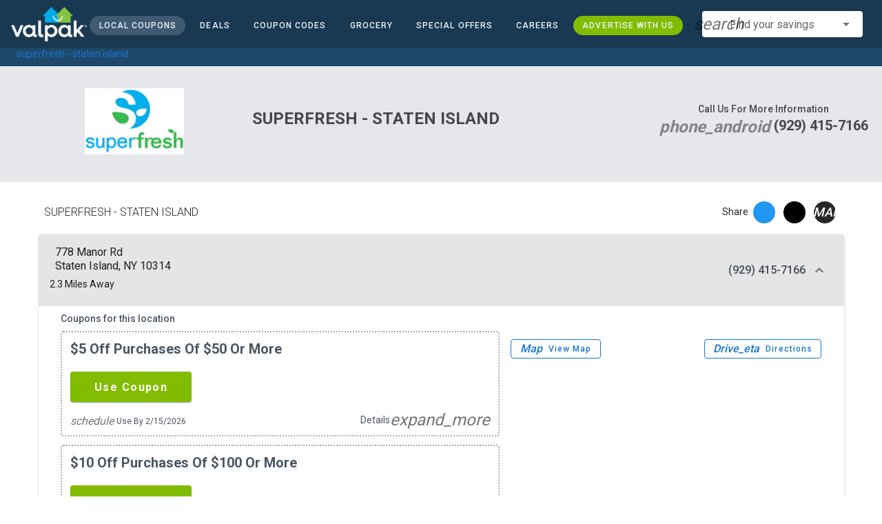

--- FILE ---
content_type: text/html; charset=utf-8
request_url: https://www.valpak.com/local/staten-island-ny/superfresh-staten-island-171521
body_size: 113579
content:
<!doctype html>
<html data-n-head-ssr lang="en" data-n-head="%7B%22lang%22:%7B%22ssr%22:%22en%22%7D%7D">
  <head >
    <!-- Org Schema Markup -->
    <script type="application/ld+json">
    {
      "@context": "http://schema.org/",
      "@type": "Corporation",
      "legalName": "Valpak Direct Marketing Systems, LLC",
      "name": "Valpak",
      "description": "Targeted marketing that advertises your business to the right audience for the best results. Direct mail and digital marketing solutions that work.",
      "logo": "https://cdn1.valpak.com/public/images/valpak-logo@2x.png",
      "url": "https://www.valpak.com",
      "address":{
        "type": "PostalAddress",
        "addressLocality": "St Petersburg, FL",
        "addressCountry": "US",
        "postalCode": "33716",
        "streetAddress": "1 Valpak Avenue North"
        },
      "sameAs": [
        "https://twitter.com/valpakcoupons",
        "https://www.facebook.com/Valpak",
        "https://www.linkedin.com/company/valpak/mycompany/",
        "https://www.instagram.com/valpakcoupons",
        "https://www.youtube.com/c/valpak",	
        "https://www.pinterest.com/valpak/"
      ],
      "contactPoint": [{
        "@type": "ContactPoint",
        "telephone": "+1-800-550-5025",
        "email": "corporate_communications@valpak.com",
        "contactType": "Public Relations"
      }]
    }
    </script>
    <!-- End Org Schema Markup -->

    <!-- Google tag (gtag.js) -->
    <script async src="https://www.googletagmanager.com/gtag/js?id=G-3YR1T6YS4H"></script>
    <script>function gtag(){dataLayer.push(arguments)}window.dataLayer=window.dataLayer||[],gtag("js",new Date),gtag("config","G-3YR1T6YS4H")</script>
    <!-- End Google tag (gtag.js) -->

    <!-- MomentScience -->
    <script type="module">!function(n){n.AdpxConfig={accountId:"04cce1e84e396a9f",autoLoad:!1,autoShow:!0},n.AdpxUser={}}(window.self!==window.top?window.top:window),async function(n){const o=n.document.head||n.document.body,t=n.document.createElement("script");t.type="text/javascript",t.src="https://cdn.pubtailer.com/launcher.min.js",t.importance="high",t.crossOrigin="anonymous",t.async=!0,t.id="adpx-launcher",o.appendChild(t),await new Promise((function(o){n.Adpx?o():n.document.getElementById("adpx-launcher").addEventListener("load",(function(){o()}))})),n.Adpx.init(AdpxConfig)}(window.self!==window.top?window.top:window)</script>
    <!-- End MomentScience -->
    <meta data-n-head="ssr" charset="utf-8"><meta data-n-head="ssr" name="viewport" content="width=device-width, initial-scale=1.0, minimum-scale=1.0"><meta data-n-head="ssr" name="apple-mobile-web-app-capable" content="yes"><meta data-n-head="ssr" name="og:type" content="website"><meta data-n-head="ssr" name="og:title" content="Valpak: Printable Coupons, Online Promo Codes and Local Deals"><meta data-n-head="ssr" name="og:site_name" content="Valpak | Shop Local &amp; Save Money"><meta data-n-head="ssr" name="og:description" content="Save money with local coupons for home repair, restaurants, automotive, entertainment and grocery shopping."><meta data-n-head="ssr" data-hid="charset" charset="utf-8"><meta data-n-head="ssr" data-hid="mobile-web-app-capable" name="mobile-web-app-capable" content="yes"><meta data-n-head="ssr" data-hid="apple-mobile-web-app-title" name="apple-mobile-web-app-title" content="vpcom-x"><meta data-n-head="ssr" data-hid="og:title" property="og:title" content="SUPERFRESH - STATEN ISLAND - Local Coupons January 2026"><meta data-n-head="ssr" data-hid="description" name="description" content="null"><meta data-n-head="ssr" data-hid="og:description" property="og:description" content="null"><meta data-n-head="ssr" data-hid="og:image" property="og:image" content="https://cdn1.valpak.com/img/print/Super-Fresh-Logo.jpg"><meta data-n-head="ssr" data-hid="twitter:title" name="twitter:title" content="SUPERFRESH - STATEN ISLAND - Local Coupons January 2026"><meta data-n-head="ssr" data-hid="twitter:description" name="twitter:description" content="null"><meta data-n-head="ssr" data-hid="twitter:image" name="twitter:image" content="https://cdn1.valpak.com/img/print/Super-Fresh-Logo.jpg"><title>SUPERFRESH - STATEN ISLAND - Local Coupons January 2026</title><link data-n-head="ssr" rel="icon" type="image/x-icon" href="/favicon.ico"><link data-n-head="ssr" rel="preconnect" crossorigin="true" href="https://www.googletagmanager.com"><link data-n-head="ssr" rel="preconnect" crossorigin="true" href="https://cdn1.valpak.com"><link data-n-head="ssr" rel="preconnect" crossorigin="true" href="https://fonts.gstatic.com"><link data-n-head="ssr" rel="stylesheet" type="text/css" href="https://fonts.googleapis.com/css?family=Roboto:100,300,400,500,700,900&amp;display=swap"><link data-n-head="ssr" rel="stylesheet" type="text/css" href="https://cdn.jsdelivr.net/npm/@mdi/font@latest/css/materialdesignicons.min.css"><link data-n-head="ssr" data-hid="shortcut-icon" rel="shortcut icon" href="/favicon.ico"><link data-n-head="ssr" rel="manifest" href="/_nuxt/manifest.38c8e2a7.json" data-hid="manifest"><link data-n-head="ssr" rel="canonical" href="https://www.valpak.com/local/staten-island-ny/superfresh-staten-island-171521"><style data-n-head="vuetify" type="text/css" id="vuetify-theme-stylesheet" nonce="undefined">.v-application a { color: #1976d2; }
.v-application .primary {
  background-color: #1976d2 !important;
  border-color: #1976d2 !important;
}
.v-application .primary--text {
  color: #1976d2 !important;
  caret-color: #1976d2 !important;
}
.v-application .primary.lighten-5 {
  background-color: #c7fdff !important;
  border-color: #c7fdff !important;
}
.v-application .primary--text.text--lighten-5 {
  color: #c7fdff !important;
  caret-color: #c7fdff !important;
}
.v-application .primary.lighten-4 {
  background-color: #a8e0ff !important;
  border-color: #a8e0ff !important;
}
.v-application .primary--text.text--lighten-4 {
  color: #a8e0ff !important;
  caret-color: #a8e0ff !important;
}
.v-application .primary.lighten-3 {
  background-color: #8ac5ff !important;
  border-color: #8ac5ff !important;
}
.v-application .primary--text.text--lighten-3 {
  color: #8ac5ff !important;
  caret-color: #8ac5ff !important;
}
.v-application .primary.lighten-2 {
  background-color: #6aaaff !important;
  border-color: #6aaaff !important;
}
.v-application .primary--text.text--lighten-2 {
  color: #6aaaff !important;
  caret-color: #6aaaff !important;
}
.v-application .primary.lighten-1 {
  background-color: #488fef !important;
  border-color: #488fef !important;
}
.v-application .primary--text.text--lighten-1 {
  color: #488fef !important;
  caret-color: #488fef !important;
}
.v-application .primary.darken-1 {
  background-color: #005eb6 !important;
  border-color: #005eb6 !important;
}
.v-application .primary--text.text--darken-1 {
  color: #005eb6 !important;
  caret-color: #005eb6 !important;
}
.v-application .primary.darken-2 {
  background-color: #00479b !important;
  border-color: #00479b !important;
}
.v-application .primary--text.text--darken-2 {
  color: #00479b !important;
  caret-color: #00479b !important;
}
.v-application .primary.darken-3 {
  background-color: #003180 !important;
  border-color: #003180 !important;
}
.v-application .primary--text.text--darken-3 {
  color: #003180 !important;
  caret-color: #003180 !important;
}
.v-application .primary.darken-4 {
  background-color: #001e67 !important;
  border-color: #001e67 !important;
}
.v-application .primary--text.text--darken-4 {
  color: #001e67 !important;
  caret-color: #001e67 !important;
}
.v-application .secondary {
  background-color: #424242 !important;
  border-color: #424242 !important;
}
.v-application .secondary--text {
  color: #424242 !important;
  caret-color: #424242 !important;
}
.v-application .secondary.lighten-5 {
  background-color: #c1c1c1 !important;
  border-color: #c1c1c1 !important;
}
.v-application .secondary--text.text--lighten-5 {
  color: #c1c1c1 !important;
  caret-color: #c1c1c1 !important;
}
.v-application .secondary.lighten-4 {
  background-color: #a6a6a6 !important;
  border-color: #a6a6a6 !important;
}
.v-application .secondary--text.text--lighten-4 {
  color: #a6a6a6 !important;
  caret-color: #a6a6a6 !important;
}
.v-application .secondary.lighten-3 {
  background-color: #8b8b8b !important;
  border-color: #8b8b8b !important;
}
.v-application .secondary--text.text--lighten-3 {
  color: #8b8b8b !important;
  caret-color: #8b8b8b !important;
}
.v-application .secondary.lighten-2 {
  background-color: #727272 !important;
  border-color: #727272 !important;
}
.v-application .secondary--text.text--lighten-2 {
  color: #727272 !important;
  caret-color: #727272 !important;
}
.v-application .secondary.lighten-1 {
  background-color: #595959 !important;
  border-color: #595959 !important;
}
.v-application .secondary--text.text--lighten-1 {
  color: #595959 !important;
  caret-color: #595959 !important;
}
.v-application .secondary.darken-1 {
  background-color: #2c2c2c !important;
  border-color: #2c2c2c !important;
}
.v-application .secondary--text.text--darken-1 {
  color: #2c2c2c !important;
  caret-color: #2c2c2c !important;
}
.v-application .secondary.darken-2 {
  background-color: #171717 !important;
  border-color: #171717 !important;
}
.v-application .secondary--text.text--darken-2 {
  color: #171717 !important;
  caret-color: #171717 !important;
}
.v-application .secondary.darken-3 {
  background-color: #000000 !important;
  border-color: #000000 !important;
}
.v-application .secondary--text.text--darken-3 {
  color: #000000 !important;
  caret-color: #000000 !important;
}
.v-application .secondary.darken-4 {
  background-color: #000000 !important;
  border-color: #000000 !important;
}
.v-application .secondary--text.text--darken-4 {
  color: #000000 !important;
  caret-color: #000000 !important;
}
.v-application .accent {
  background-color: #82b1ff !important;
  border-color: #82b1ff !important;
}
.v-application .accent--text {
  color: #82b1ff !important;
  caret-color: #82b1ff !important;
}
.v-application .accent.lighten-5 {
  background-color: #ffffff !important;
  border-color: #ffffff !important;
}
.v-application .accent--text.text--lighten-5 {
  color: #ffffff !important;
  caret-color: #ffffff !important;
}
.v-application .accent.lighten-4 {
  background-color: #f8ffff !important;
  border-color: #f8ffff !important;
}
.v-application .accent--text.text--lighten-4 {
  color: #f8ffff !important;
  caret-color: #f8ffff !important;
}
.v-application .accent.lighten-3 {
  background-color: #daffff !important;
  border-color: #daffff !important;
}
.v-application .accent--text.text--lighten-3 {
  color: #daffff !important;
  caret-color: #daffff !important;
}
.v-application .accent.lighten-2 {
  background-color: #bce8ff !important;
  border-color: #bce8ff !important;
}
.v-application .accent--text.text--lighten-2 {
  color: #bce8ff !important;
  caret-color: #bce8ff !important;
}
.v-application .accent.lighten-1 {
  background-color: #9fccff !important;
  border-color: #9fccff !important;
}
.v-application .accent--text.text--lighten-1 {
  color: #9fccff !important;
  caret-color: #9fccff !important;
}
.v-application .accent.darken-1 {
  background-color: #6596e2 !important;
  border-color: #6596e2 !important;
}
.v-application .accent--text.text--darken-1 {
  color: #6596e2 !important;
  caret-color: #6596e2 !important;
}
.v-application .accent.darken-2 {
  background-color: #467dc6 !important;
  border-color: #467dc6 !important;
}
.v-application .accent--text.text--darken-2 {
  color: #467dc6 !important;
  caret-color: #467dc6 !important;
}
.v-application .accent.darken-3 {
  background-color: #2364aa !important;
  border-color: #2364aa !important;
}
.v-application .accent--text.text--darken-3 {
  color: #2364aa !important;
  caret-color: #2364aa !important;
}
.v-application .accent.darken-4 {
  background-color: #004c90 !important;
  border-color: #004c90 !important;
}
.v-application .accent--text.text--darken-4 {
  color: #004c90 !important;
  caret-color: #004c90 !important;
}
.v-application .error {
  background-color: #ff5252 !important;
  border-color: #ff5252 !important;
}
.v-application .error--text {
  color: #ff5252 !important;
  caret-color: #ff5252 !important;
}
.v-application .error.lighten-5 {
  background-color: #ffe4d5 !important;
  border-color: #ffe4d5 !important;
}
.v-application .error--text.text--lighten-5 {
  color: #ffe4d5 !important;
  caret-color: #ffe4d5 !important;
}
.v-application .error.lighten-4 {
  background-color: #ffc6b9 !important;
  border-color: #ffc6b9 !important;
}
.v-application .error--text.text--lighten-4 {
  color: #ffc6b9 !important;
  caret-color: #ffc6b9 !important;
}
.v-application .error.lighten-3 {
  background-color: #ffa99e !important;
  border-color: #ffa99e !important;
}
.v-application .error--text.text--lighten-3 {
  color: #ffa99e !important;
  caret-color: #ffa99e !important;
}
.v-application .error.lighten-2 {
  background-color: #ff8c84 !important;
  border-color: #ff8c84 !important;
}
.v-application .error--text.text--lighten-2 {
  color: #ff8c84 !important;
  caret-color: #ff8c84 !important;
}
.v-application .error.lighten-1 {
  background-color: #ff6f6a !important;
  border-color: #ff6f6a !important;
}
.v-application .error--text.text--lighten-1 {
  color: #ff6f6a !important;
  caret-color: #ff6f6a !important;
}
.v-application .error.darken-1 {
  background-color: #df323b !important;
  border-color: #df323b !important;
}
.v-application .error--text.text--darken-1 {
  color: #df323b !important;
  caret-color: #df323b !important;
}
.v-application .error.darken-2 {
  background-color: #bf0025 !important;
  border-color: #bf0025 !important;
}
.v-application .error--text.text--darken-2 {
  color: #bf0025 !important;
  caret-color: #bf0025 !important;
}
.v-application .error.darken-3 {
  background-color: #9f0010 !important;
  border-color: #9f0010 !important;
}
.v-application .error--text.text--darken-3 {
  color: #9f0010 !important;
  caret-color: #9f0010 !important;
}
.v-application .error.darken-4 {
  background-color: #800000 !important;
  border-color: #800000 !important;
}
.v-application .error--text.text--darken-4 {
  color: #800000 !important;
  caret-color: #800000 !important;
}
.v-application .info {
  background-color: #2196f3 !important;
  border-color: #2196f3 !important;
}
.v-application .info--text {
  color: #2196f3 !important;
  caret-color: #2196f3 !important;
}
.v-application .info.lighten-5 {
  background-color: #d4ffff !important;
  border-color: #d4ffff !important;
}
.v-application .info--text.text--lighten-5 {
  color: #d4ffff !important;
  caret-color: #d4ffff !important;
}
.v-application .info.lighten-4 {
  background-color: #b5ffff !important;
  border-color: #b5ffff !important;
}
.v-application .info--text.text--lighten-4 {
  color: #b5ffff !important;
  caret-color: #b5ffff !important;
}
.v-application .info.lighten-3 {
  background-color: #95e8ff !important;
  border-color: #95e8ff !important;
}
.v-application .info--text.text--lighten-3 {
  color: #95e8ff !important;
  caret-color: #95e8ff !important;
}
.v-application .info.lighten-2 {
  background-color: #75ccff !important;
  border-color: #75ccff !important;
}
.v-application .info--text.text--lighten-2 {
  color: #75ccff !important;
  caret-color: #75ccff !important;
}
.v-application .info.lighten-1 {
  background-color: #51b0ff !important;
  border-color: #51b0ff !important;
}
.v-application .info--text.text--lighten-1 {
  color: #51b0ff !important;
  caret-color: #51b0ff !important;
}
.v-application .info.darken-1 {
  background-color: #007cd6 !important;
  border-color: #007cd6 !important;
}
.v-application .info--text.text--darken-1 {
  color: #007cd6 !important;
  caret-color: #007cd6 !important;
}
.v-application .info.darken-2 {
  background-color: #0064ba !important;
  border-color: #0064ba !important;
}
.v-application .info--text.text--darken-2 {
  color: #0064ba !important;
  caret-color: #0064ba !important;
}
.v-application .info.darken-3 {
  background-color: #004d9f !important;
  border-color: #004d9f !important;
}
.v-application .info--text.text--darken-3 {
  color: #004d9f !important;
  caret-color: #004d9f !important;
}
.v-application .info.darken-4 {
  background-color: #003784 !important;
  border-color: #003784 !important;
}
.v-application .info--text.text--darken-4 {
  color: #003784 !important;
  caret-color: #003784 !important;
}
.v-application .success {
  background-color: #4caf50 !important;
  border-color: #4caf50 !important;
}
.v-application .success--text {
  color: #4caf50 !important;
  caret-color: #4caf50 !important;
}
.v-application .success.lighten-5 {
  background-color: #dcffd6 !important;
  border-color: #dcffd6 !important;
}
.v-application .success--text.text--lighten-5 {
  color: #dcffd6 !important;
  caret-color: #dcffd6 !important;
}
.v-application .success.lighten-4 {
  background-color: #beffba !important;
  border-color: #beffba !important;
}
.v-application .success--text.text--lighten-4 {
  color: #beffba !important;
  caret-color: #beffba !important;
}
.v-application .success.lighten-3 {
  background-color: #a2ff9e !important;
  border-color: #a2ff9e !important;
}
.v-application .success--text.text--lighten-3 {
  color: #a2ff9e !important;
  caret-color: #a2ff9e !important;
}
.v-application .success.lighten-2 {
  background-color: #85e783 !important;
  border-color: #85e783 !important;
}
.v-application .success--text.text--lighten-2 {
  color: #85e783 !important;
  caret-color: #85e783 !important;
}
.v-application .success.lighten-1 {
  background-color: #69cb69 !important;
  border-color: #69cb69 !important;
}
.v-application .success--text.text--lighten-1 {
  color: #69cb69 !important;
  caret-color: #69cb69 !important;
}
.v-application .success.darken-1 {
  background-color: #2d9437 !important;
  border-color: #2d9437 !important;
}
.v-application .success--text.text--darken-1 {
  color: #2d9437 !important;
  caret-color: #2d9437 !important;
}
.v-application .success.darken-2 {
  background-color: #00791e !important;
  border-color: #00791e !important;
}
.v-application .success--text.text--darken-2 {
  color: #00791e !important;
  caret-color: #00791e !important;
}
.v-application .success.darken-3 {
  background-color: #006000 !important;
  border-color: #006000 !important;
}
.v-application .success--text.text--darken-3 {
  color: #006000 !important;
  caret-color: #006000 !important;
}
.v-application .success.darken-4 {
  background-color: #004700 !important;
  border-color: #004700 !important;
}
.v-application .success--text.text--darken-4 {
  color: #004700 !important;
  caret-color: #004700 !important;
}
.v-application .warning {
  background-color: #fb8c00 !important;
  border-color: #fb8c00 !important;
}
.v-application .warning--text {
  color: #fb8c00 !important;
  caret-color: #fb8c00 !important;
}
.v-application .warning.lighten-5 {
  background-color: #ffff9e !important;
  border-color: #ffff9e !important;
}
.v-application .warning--text.text--lighten-5 {
  color: #ffff9e !important;
  caret-color: #ffff9e !important;
}
.v-application .warning.lighten-4 {
  background-color: #fffb82 !important;
  border-color: #fffb82 !important;
}
.v-application .warning--text.text--lighten-4 {
  color: #fffb82 !important;
  caret-color: #fffb82 !important;
}
.v-application .warning.lighten-3 {
  background-color: #ffdf67 !important;
  border-color: #ffdf67 !important;
}
.v-application .warning--text.text--lighten-3 {
  color: #ffdf67 !important;
  caret-color: #ffdf67 !important;
}
.v-application .warning.lighten-2 {
  background-color: #ffc24b !important;
  border-color: #ffc24b !important;
}
.v-application .warning--text.text--lighten-2 {
  color: #ffc24b !important;
  caret-color: #ffc24b !important;
}
.v-application .warning.lighten-1 {
  background-color: #ffa72d !important;
  border-color: #ffa72d !important;
}
.v-application .warning--text.text--lighten-1 {
  color: #ffa72d !important;
  caret-color: #ffa72d !important;
}
.v-application .warning.darken-1 {
  background-color: #db7200 !important;
  border-color: #db7200 !important;
}
.v-application .warning--text.text--darken-1 {
  color: #db7200 !important;
  caret-color: #db7200 !important;
}
.v-application .warning.darken-2 {
  background-color: #bb5900 !important;
  border-color: #bb5900 !important;
}
.v-application .warning--text.text--darken-2 {
  color: #bb5900 !important;
  caret-color: #bb5900 !important;
}
.v-application .warning.darken-3 {
  background-color: #9d4000 !important;
  border-color: #9d4000 !important;
}
.v-application .warning--text.text--darken-3 {
  color: #9d4000 !important;
  caret-color: #9d4000 !important;
}
.v-application .warning.darken-4 {
  background-color: #802700 !important;
  border-color: #802700 !important;
}
.v-application .warning--text.text--darken-4 {
  color: #802700 !important;
  caret-color: #802700 !important;
}</style><link rel="preload" href="/_nuxt/486f7bd.modern.js" as="script"><link rel="preload" href="/_nuxt/07e7973.modern.js" as="script"><link rel="preload" href="/_nuxt/css/32a2f73.css" as="style"><link rel="preload" href="/_nuxt/c2622a0.modern.js" as="script"><link rel="preload" href="/_nuxt/css/ba6f4b1.css" as="style"><link rel="preload" href="/_nuxt/e585c8c.modern.js" as="script"><link rel="preload" href="/_nuxt/857f86c.modern.js" as="script"><link rel="preload" href="/_nuxt/css/5c15346.css" as="style"><link rel="preload" href="/_nuxt/66a753f.modern.js" as="script"><link rel="preload" href="/_nuxt/css/2553607.css" as="style"><link rel="preload" href="/_nuxt/3e96045.modern.js" as="script"><link rel="preload" href="/_nuxt/css/c1caacd.css" as="style"><link rel="preload" href="/_nuxt/5a9d600.modern.js" as="script"><link rel="preload" href="/_nuxt/css/b10e234.css" as="style"><link rel="preload" href="/_nuxt/0816a8d.modern.js" as="script"><link rel="stylesheet" href="/_nuxt/css/32a2f73.css"><link rel="stylesheet" href="/_nuxt/css/ba6f4b1.css"><link rel="stylesheet" href="/_nuxt/css/5c15346.css"><link rel="stylesheet" href="/_nuxt/css/2553607.css"><link rel="stylesheet" href="/_nuxt/css/c1caacd.css"><link rel="stylesheet" href="/_nuxt/css/b10e234.css">
  </head>
  <body >
    <div data-server-rendered="true" id="__nuxt"><!----><div id="__layout"><div data-app="true" data-fetch-key="data-v-404920ae:0" id="vpcom" class="v-application v-application--is-ltr theme--light" data-v-404920ae><div class="v-application--wrap"><div data-v-3f206b0a data-v-404920ae><header class="z-40 v-sheet theme--light v-toolbar v-app-bar v-app-bar--elevate-on-scroll v-app-bar--fixed v-app-bar--hide-shadow bg-theme-dk-blue" style="height:70px;margin-top:0px;transform:translateY(0px);left:0px;right:0px;" data-v-3f206b0a><div class="v-toolbar__content" style="height:70px;"><div class="flex flex-row flex-nowrap w-full items-center justify-between" data-v-3f206b0a><button type="button" aria-label="menu" class="lg:hidden v-btn v-btn--icon v-btn--round theme--dark v-size--small" data-v-3f206b0a><span class="v-btn__content"><span class="icon-text-search" data-v-3f206b0a></span></span></button> <div class="v-toolbar__title brand justify-center flex-grow" data-v-3f206b0a><a href="/" class="nuxt-link-active" data-v-3f206b0a><img src="/_nuxt/img/valpak-logo-reversed.199b826.png" alt="Valpak" width="110" height="290" data-v-3f206b0a></a></div> <div class="spacer hidden lg:block" data-v-3f206b0a></div> <a href="/local/staten-island-ny" aria-current="page" class="navlink text-blue-50 mx-1 mt-1 hidden lg:inline-flex v-btn--active v-btn v-btn--rounded v-btn--router v-btn--text theme--light v-size--small" data-v-3f206b0a><span class="v-btn__content"><span class="text-xxs" data-v-3f206b0a>Local Coupons</span></span></a> <a href="/deals" class="navlink text-blue-50 mx-1 mt-1 hidden lg:inline-flex v-btn v-btn--rounded v-btn--router v-btn--text theme--light v-size--small" data-v-3f206b0a><span class="v-btn__content"><span class="text-xxs" data-v-3f206b0a>Deals</span></span></a> <a href="/coupon-codes" class="navlink text-blue-50 mx-1 mt-1 hidden lg:inline-flex v-btn v-btn--rounded v-btn--router v-btn--text theme--light v-size--small" data-v-3f206b0a><span class="v-btn__content"><span class="text-xxs" data-v-3f206b0a>Coupon Codes</span></span></a> <a href="/grocery-coupons" title="Grocery Coupons" class="navlink text-blue-50 mx-1 mt-1 hidden lg:inline-flex v-btn v-btn--rounded v-btn--router v-btn--text theme--light v-size--small" data-v-3f206b0a><span class="v-btn__content"><span class="text-xxs" data-v-3f206b0a>Grocery</span></span></a> <div data-v-3f206b0a><div class="hidden lg:inline-flex"><div class="v-menu"><button type="button" role="button" aria-haspopup="true" aria-expanded="false" class="navlink text-blue-50 mx-1 mt-1 hidden lg:inline-flex v-btn v-btn--rounded v-btn--text theme--light v-size--small"><span class="v-btn__content"><span class="text-xxs">Special Offers</span></span></button><!----></div></div></div> <a href="/advertise/careers" target="_blank" class="navlink text-blue-50 mx-1 mt-1 hidden lg:inline-flex v-btn v-btn--rounded v-btn--text theme--light v-size--small" data-v-3f206b0a><span class="v-btn__content"><span class="text-xxs" data-v-3f206b0a>Careers</span></span></a> <a href="/advertise" target="_blank" class="navlink text-blue-50 mx-1 mt-1 hidden lg:inline-flex bg-brand-green v-btn v-btn--rounded v-btn--text theme--light v-size--small" data-v-3f206b0a><span class="v-btn__content"><span class="text-xxs" data-v-3f206b0a>Advertise With Us</span></span></a> <div class="flex flex-row flexwrap items-center lg:flex-nowrap lg:ml-3 hidden lg:inline-flex" data-v-42d1d118 data-v-3f206b0a><div class="v-input lg:mx-3 text-sm v-input--hide-details v-input--dense theme--light v-text-field v-text-field--single-line v-text-field--solo v-text-field--solo-flat v-text-field--enclosed v-text-field--placeholder v-select v-autocomplete" data-v-42d1d118><div class="v-input__control"><div role="combobox" aria-haspopup="listbox" aria-expanded="false" aria-owns="list-15107049" class="v-input__slot"><div class="v-input__prepend-inner"><div class="v-input__icon v-input__icon--prepend-inner"><i aria-hidden="true" class="v-icon notranslate material-icons theme--light">search</i></div></div><div class="v-select__slot"><label for="input-15107049" class="v-label theme--light" style="left:0px;right:auto;position:absolute;">Find your savings</label><input id="input-15107049" type="text" autocomplete="off"><div class="v-input__append-inner"><div class="v-input__icon v-input__icon--append"><i aria-hidden="true" class="v-icon notranslate mdi mdi-menu-down theme--light"></i></div></div><input type="hidden"></div><div class="v-menu"><!----></div></div></div></div></div> <div class="text-center flex-shrink" style="display:none;min-width:28px;" data-v-36428b72 data-v-3f206b0a><div role="dialog" class="v-dialog__container" data-v-36428b72><button type="button" aria-label="favorites" role="button" aria-haspopup="true" aria-expanded="false" class="deeppink v-btn v-btn--icon v-btn--round theme--light v-size--small" data-v-36428b72><span class="v-btn__content"><i aria-hidden="true" class="v-icon notranslate material-icons theme--light" data-v-36428b72>favorite_border</i></span></button><!----></div></div></div></div></header> <!----> <aside class="posTop opacity-95 z-40 v-navigation-drawer v-navigation-drawer--close v-navigation-drawer--fixed v-navigation-drawer--is-mobile v-navigation-drawer--temporary theme--light bg-theme-dk-blue" style="height:100%;top:0px;transform:translateX(-100%);width:307px;" data-v-3f206b0a><div class="v-navigation-drawer__content"><div class="px-3 pt-4 pb-3" data-v-3f206b0a><div class="flex flex-row flexwrap items-center lg:flex-nowrap lg:ml-3" data-v-42d1d118 data-v-3f206b0a><div class="v-input lg:mx-3 text-sm v-input--hide-details v-input--dense theme--light v-text-field v-text-field--single-line v-text-field--solo v-text-field--solo-flat v-text-field--enclosed v-text-field--placeholder v-select v-autocomplete" data-v-42d1d118><div class="v-input__control"><div role="combobox" aria-haspopup="listbox" aria-expanded="false" aria-owns="list-15107059" class="v-input__slot"><div class="v-input__prepend-inner"><div class="v-input__icon v-input__icon--prepend-inner"><i aria-hidden="true" class="v-icon notranslate material-icons theme--light">search</i></div></div><div class="v-select__slot"><label for="input-15107059" class="v-label theme--light" style="left:0px;right:auto;position:absolute;">Find your savings</label><input id="input-15107059" type="text" autocomplete="off"><div class="v-input__append-inner"><div class="v-input__icon v-input__icon--append"><i aria-hidden="true" class="v-icon notranslate mdi mdi-menu-down theme--light"></i></div></div><input type="hidden"></div><div class="v-menu"><!----></div></div></div></div></div></div> <div role="list" class="v-list v-sheet theme--dark v-list--dense v-list--nav" data-v-3f206b0a><div role="listbox" class="v-item-group theme--dark v-list-item-group" data-v-3f206b0a><div class="rounded border border-gray-400 textcenter mx-1 mb-6" data-v-3f206b0a><button type="button" class="text-base font-semibold capitalize p-0 pb-1 v-btn v-btn--text theme--dark v-size--default" data-v-3f206b0a><span class="v-btn__content"><span class="tracking-normal" data-v-3f206b0a>Staten island, NY</span></span></button> <span class="icon-location_on text-xl relative -left-1 top-1" data-v-3f206b0a></span></div> <a href="/local/staten-island-ny" aria-current="page" tabindex="0" role="option" aria-selected="false" class="text-base brand-lt-blue v-list-item--active v-list-item v-list-item--link theme--dark" data-v-3f206b0a>
          Local Coupons
        </a> <a href="/deals" tabindex="0" role="option" aria-selected="false" class="text-base v-list-item v-list-item--link theme--dark" data-v-3f206b0a>
          Local Deals
        </a> <a href="/coupon-codes" tabindex="0" role="option" aria-selected="false" class="text-base v-list-item v-list-item--link theme--dark" data-v-3f206b0a>
          Coupon Codes
        </a> <a href="/grocery-coupons" tabindex="0" role="option" aria-selected="false" class="text-base v-list-item v-list-item--link theme--dark" data-v-3f206b0a>
          Grocery Coupons
        </a> <div data-v-3f206b0a><div class="lg:hidden"><div class="mx-2 my-3 border-t border-gray-500"></div> <!----> <a tabindex="0" href="/legoland" role="option" aria-selected="false" class="pb-1 v-list-item v-list-item--link theme--dark"><div class="v-list-item__title inline-flex items-center text-sm"><img src="https://cdn1.valpak.com/icons/legoland-icon.svg" alt="" height="28" width="28" class="w-6 mr-3">LEGOLAND Coupons
      </div></a> <a tabindex="0" href="/madame-tussauds" role="option" aria-selected="false" class="pb-1 v-list-item v-list-item--link theme--dark"><div class="v-list-item__title inline-flex items-center text-sm"><img src="https://cdn1.valpak.com/icons/madame-tussauds-icon.webp" alt="" height="28" width="28" class="w-6 mr-3">Madame Tussauds Coupons
      </div></a> <a tabindex="0" href="/sea-life-aquarium" role="option" aria-selected="false" class="pb-1 v-list-item v-list-item--link theme--dark"><div class="v-list-item__title inline-flex items-center text-sm"><img src="https://cdn1.valpak.com/icons/sea-life-icon.webp" alt="" height="28" width="28" class="w-6 mr-3">Sea Life Aquarium Coupons
      </div></a> <a tabindex="0" href="/lego-discovery-center" role="option" aria-selected="false" class="pb-1 v-list-item v-list-item--link theme--dark"><div class="v-list-item__title inline-flex items-center text-sm"><img src="https://cdn1.valpak.com/icons/legoland-icon.svg" alt="" height="28" width="28" class="w-6 mr-3">LEGO Discovery Center Coupons
      </div></a> <a tabindex="0" href="/legoland-discovery-center" role="option" aria-selected="false" class="pb-1 v-list-item v-list-item--link theme--dark"><div class="v-list-item__title inline-flex items-center text-sm"><img src="https://cdn1.valpak.com/icons/legoland-icon.svg" alt="" height="28" width="28" class="w-6 mr-3">LEGOLAND Discovery Center Coupons
      </div></a> <a tabindex="0" href="/home-improvement" role="option" aria-selected="false" class="pb-1 v-list-item v-list-item--link theme--dark"><div class="v-list-item__title inline-flex items-center text-sm"><img src="https://cdn1.valpak.com/icons/home-icon.svg" alt="" height="28" width="28" class="w-6 mr-3">Home Improvement Coupons
      </div></a> <a tabindex="0" href="/pizza" role="option" aria-selected="false" class="pb-1 v-list-item v-list-item--link theme--dark"><div class="v-list-item__title inline-flex items-center text-sm"><img src="https://cdn1.valpak.com/icons/pizza-icon.svg" alt="" height="28" width="28" class="w-10 mr-1 -ml-2">Pizza Coupons
      </div></a> <a tabindex="0" href="/tacos" role="option" aria-selected="false" class="pb-1 v-list-item v-list-item--link theme--dark"><div class="v-list-item__title inline-flex items-center text-sm"><img src="https://cdn1.valpak.com/icons/taco-icon.svg" alt="" height="28" width="28" class="w-6 mr-3">Taco Coupons
      </div></a> <a tabindex="0" href="/football" role="option" aria-selected="false" class="pb-1 v-list-item v-list-item--link theme--dark"><div class="v-list-item__title inline-flex items-center text-sm"><img src="https://cdn1.valpak.com/icons/football-icon.svg" alt="" height="28" width="28" class="w-6 mr-3">Football Coupons
      </div></a></div></div> <div class="mx-2 my-3 border-t border-gray-500" data-v-3f206b0a></div> <a tabindex="0" href="/advertise" target="_blank" role="option" aria-selected="false" class="text-base mx-2 bg-brand-green v-list-item v-list-item--link theme--dark" data-v-3f206b0a><span class="mx-auto" data-v-3f206b0a>Advertise With Us</span></a></div></div></div><div class="v-navigation-drawer__border"></div></aside> <div role="dialog" class="v-dialog__container" data-v-3f206b0a><!----></div></div> <div class="main-content" data-v-404920ae><div data-v-404920ae><div data-v-1e75a9fb><div data-v-1e75a9fb><div class="flex h-screen mx-6" data-v-1e75a9fb><div class="flex flex-nowrap justify-center m-auto" data-v-1e75a9fb><div role="progressbar" aria-valuemin="0" aria-valuemax="100" class="v-progress-circular v-progress-circular--indeterminate blue-grey--text" style="height:30px;width:30px;" data-v-1e75a9fb><svg xmlns="http://www.w3.org/2000/svg" viewBox="21.428571428571427 21.428571428571427 42.857142857142854 42.857142857142854" style="transform:rotate(0deg);"><circle fill="transparent" cx="42.857142857142854" cy="42.857142857142854" r="20" stroke-width="2.8571428571428568" stroke-dasharray="125.664" stroke-dashoffset="125.66370614359172px" class="v-progress-circular__overlay"></circle></svg><div class="v-progress-circular__info"></div></div> <span class="capitalize italic tracking-wide ellipsis is-ellipsis-1 ml-2 mr-0 mt-2" data-v-1e75a9fb>
          superfresh - staten island 
        </span></div></div></div></div></div></div> <footer class="v-footer flex flex-col min-w-full p-0 bg-theme-dk-blue v-sheet theme--light" data-v-404920ae><div class="sm:px-6"><div class="flex flex-row flex-wrap mt-8 justify-center"><a href="/advertise" target="_blank" title="Advertise" class="text-xs text-blue-50 mx-1 v-btn v-btn--rounded v-btn--text theme--light v-size--default"><span class="v-btn__content">
        Advertise
      </span></a><a href="/about-valpak" title="About" class="text-xs text-blue-50 mx-1 v-btn v-btn--rounded v-btn--router v-btn--text theme--light v-size--default"><span class="v-btn__content">
        About
      </span></a><a href="/advertise/careers" target="_blank" title="Careers" class="text-xs text-blue-50 mx-1 v-btn v-btn--rounded v-btn--text theme--light v-size--default"><span class="v-btn__content">
        Careers
      </span></a><a href="/franchise-opportunities" title="Franchising" class="text-xs text-blue-50 mx-1 v-btn v-btn--rounded v-btn--router v-btn--text theme--light v-size--default"><span class="v-btn__content">
        Franchising
      </span></a><a href="/newsroom" title="Newsroom" class="text-xs text-blue-50 mx-1 v-btn v-btn--rounded v-btn--router v-btn--text theme--light v-size--default"><span class="v-btn__content">
        Newsroom
      </span></a><a href="/community-service" title="Community" class="text-xs text-blue-50 mx-1 v-btn v-btn--rounded v-btn--router v-btn--text theme--light v-size--default"><span class="v-btn__content">
        Community
      </span></a></div> <div class="flex flex-row flex-wrap mt-2 justify-center"><a href="https://www.facebook.com/Valpak" target="_blank" title="Valpak Facebook" rel="noopener" class="mx-2 text-blue-50 v-btn v-btn--icon v-btn--round theme--light v-size--default"><span class="v-btn__content"><span class="icon-facebook text-2xl"></span></span></a><a href="https://twitter.com/valpakcoupons" target="_blank" title="Valpak Twitter" rel="noopener" class="mx-2 text-blue-50 v-btn v-btn--icon v-btn--round theme--light v-size--default"><span class="v-btn__content"><span class="icon-x-twitter text-2xl"></span></span></a><a href="https://www.youtube.com/c/valpak" target="_blank" title="Valpak YouTube Channel" rel="noopener" class="mx-2 text-blue-50 v-btn v-btn--icon v-btn--round theme--light v-size--default"><span class="v-btn__content"><span class="icon-youtube text-2xl"></span></span></a><a href="/mobile-apps" title="Save money with the Valpak Mobile App" class="mx-2 text-blue-50 v-btn v-btn--icon v-btn--round v-btn--router theme--light v-size--default"><span class="v-btn__content"><span class="icon-phone_iphone text-2xl"></span></span></a></div> <div class="flex flex-row flex-wrap mt-10 justify-center"><a href="/copyright" title="Legal" class="capitalize text-blue-50 mx-1 px-1 focus:underline v-btn v-btn--router v-btn--text theme--light v-size--small"><span class="v-btn__content">
        Legal
      </span></a><a href="/terms-of-use" title="Terms" class="capitalize text-blue-50 mx-1 px-1 focus:underline v-btn v-btn--router v-btn--text theme--light v-size--small"><span class="v-btn__content">
        Terms
      </span></a><a href="/privacy-policy" title="Privacy" class="capitalize text-blue-50 mx-1 px-1 focus:underline v-btn v-btn--router v-btn--text theme--light v-size--small"><span class="v-btn__content">
        Privacy
      </span></a><a href="/sustainability" title="Sustainability" class="capitalize text-blue-50 mx-1 px-1 focus:underline v-btn v-btn--router v-btn--text theme--light v-size--small"><span class="v-btn__content">
        Sustainability
      </span></a><a href="/request-envelope" title="Request Envelope" class="capitalize text-blue-50 mx-1 px-1 focus:underline v-btn v-btn--router v-btn--text theme--light v-size--small"><span class="v-btn__content">
        Request Envelope
      </span></a><a href="/remove-address" title="Address Removal" class="capitalize text-blue-50 mx-1 px-1 focus:underline v-btn v-btn--router v-btn--text theme--light v-size--small"><span class="v-btn__content">
        Address Removal
      </span></a><a href="/cpa/california" title="Do Not Sell My Info (CA Residents Only)" class="capitalize text-blue-50 mx-1 px-1 focus:underline v-btn v-btn--router v-btn--text theme--light v-size--small"><span class="v-btn__content">
        Do Not Sell My Info (CA Residents Only)
      </span></a></div></div> <div class="w-full py-2 mt-6 bg-gray-800"><h3 class="text-sm opacity-60 text-center text-blue-50">
      © 2026 All Rights Reserved
    </h3></div></footer> <!----> <!----> <!----></div></div></div></div><script>window.__NUXT__=(function(a,b,c,d,e,f,g,h,i,j,k,l,m,n,o,p,q,r,s,t,u,v,w,x,y,z,A,B,C,D,E,F,G,H,I,J,K,L,M,N,O,P,Q,R,S,T,U,V,W,X,Y,Z,_,$,aa,ab,ac,ad,ae,af,ag,ah,ai,aj,ak,al,am,an,ao,ap,aq,ar,as,at,au,av,aw,ax,ay,az,aA,aB,aC,aD,aE,aF,aG,aH,aI,aJ,aK,aL,aM,aN,aO,aP,aQ,aR,aS,aT,aU,aV,aW,aX,aY,aZ,a_,a$,ba,bb,bc,bd,be,bf,bg,bh,bi,bj,bk,bl,bm,bn,bo,bp,bq,br,bs,bt,bu,bv,bw,bx,by,bz,bA,bB,bC,bD,bE,bF,bG,bH,bI,bJ,bK,bL,bM,bN,bO,bP,bQ,bR,bS,bT,bU,bV,bW,bX,bY,bZ,b_,b$,ca,cb,cc,cd,ce,cf,cg,ch,ci,cj,ck,cl,cm,cn,co,cp,cq,cr,cs,ct,cu,cv,cw,cx,cy,cz,cA,cB,cC,cD,cE,cF,cG,cH,cI,cJ,cK,cL,cM,cN,cO,cP,cQ,cR,cS,cT,cU,cV,cW,cX,cY,cZ,c_,c$,da,db,dc,dd,de,df,dg,dh,di,dj,dk,dl,dm,dn,do0,dp,dq,dr,ds,dt,du,dv,dw,dx,dy,dz,dA,dB,dC,dD,dE,dF,dG,dH,dI,dJ,dK,dL,dM,dN,dO,dP,dQ,dR,dS,dT,dU,dV,dW,dX,dY,dZ,d_,d$,ea,eb,ec,ed,ee,ef,eg,eh,ei,ej,ek,el,em,en,eo,ep,eq,er,es,et,eu,ev,ew,ex,ey,ez,eA,eB,eC,eD,eE,eF,eG,eH,eI,eJ,eK,eL,eM,eN,eO,eP,eQ,eR,eS,eT,eU,eV,eW,eX,eY,eZ,e_,e$,fa,fb,fc,fd,fe,ff,fg,fh,fi,fj,fk,fl,fm,fn,fo,fp,fq,fr,fs,ft,fu,fv,fw,fx,fy,fz,fA,fB,fC,fD,fE,fF,fG,fH,fI,fJ,fK,fL,fM,fN,fO,fP,fQ,fR,fS,fT,fU,fV,fW,fX,fY,fZ,f_,f$,ga,gb,gc,gd,ge,gf,gg,gh,gi,gj,gk,gl,gm,gn,go,gp,gq,gr,gs,gt,gu,gv,gw,gx,gy,gz,gA,gB,gC,gD,gE,gF,gG,gH,gI,gJ,gK,gL,gM,gN,gO,gP,gQ,gR,gS,gT,gU,gV,gW,gX,gY,gZ,g_,g$,ha,hb,hc,hd,he,hf,hg,hh,hi,hj,hk,hl,hm,hn,ho,hp,hq,hr,hs,ht,hu,hv,hw,hx,hy,hz,hA,hB,hC,hD,hE,hF,hG,hH,hI,hJ,hK,hL,hM,hN,hO,hP,hQ,hR,hS,hT,hU,hV,hW,hX,hY,hZ,h_,h$,ia,ib,ic,id,ie,if0,ig,ih,ii,ij,ik,il,im,in0,io,ip,iq,ir,is,it,iu,iv,iw,ix,iy,iz,iA,iB,iC,iD,iE,iF,iG,iH,iI,iJ,iK,iL,iM,iN,iO,iP,iQ,iR,iS,iT,iU,iV,iW,iX,iY,iZ,i_,i$,ja,jb,jc,jd,je,jf,jg,jh,ji,jj,jk,jl,jm,jn,jo,jp,jq,jr,js,jt,ju,jv,jw,jx,jy,jz,jA,jB,jC,jD,jE,jF,jG,jH,jI,jJ,jK,jL,jM,jN,jO,jP,jQ,jR,jS,jT,jU,jV,jW,jX,jY,jZ,j_,j$,ka,kb,kc,kd,ke,kf,kg,kh,ki,kj,kk,kl,km,kn,ko,kp,kq,kr,ks,kt,ku,kv,kw,kx,ky,kz,kA,kB,kC,kD,kE,kF,kG,kH,kI,kJ,kK,kL,kM,kN,kO,kP,kQ,kR,kS,kT,kU,kV,kW,kX,kY,kZ,k_,k$,la,lb,lc,ld,le,lf,lg,lh,li,lj,lk,ll,lm,ln,lo,lp,lq,lr,ls,lt,lu,lv,lw,lx,ly,lz,lA,lB,lC,lD,lE,lF,lG,lH,lI,lJ,lK,lL,lM,lN,lO,lP,lQ,lR,lS,lT,lU,lV,lW,lX,lY,lZ,l_,l$,ma,mb,mc,md,me,mf,mg,mh,mi,mj,mk,ml,mm,mn,mo,mp,mq,mr,ms,mt,mu,mv,mw,mx,my,mz,mA,mB,mC,mD,mE,mF,mG,mH,mI,mJ,mK,mL,mM,mN,mO,mP,mQ,mR,mS,mT,mU,mV,mW,mX,mY,mZ,m_,m$,na,nb,nc,nd,ne,nf,ng,nh,ni,nj,nk,nl,nm,nn,no,np,nq,nr,ns,nt,nu,nv,nw,nx,ny,nz,nA,nB,nC,nD,nE,nF,nG,nH,nI,nJ,nK,nL,nM,nN,nO,nP,nQ,nR,nS,nT,nU,nV,nW,nX,nY,nZ,n_,n$,oa,ob,oc,od,oe,of,og,oh,oi,oj,ok,ol,om,on,oo,op,oq,or,os,ot,ou,ov,ow,ox,oy,oz,oA,oB,oC,oD,oE,oF,oG,oH,oI,oJ,oK,oL,oM,oN,oO,oP,oQ,oR,oS,oT,oU,oV,oW,oX,oY,oZ,o_,o$,pa,pb,pc,pd,pe,pf,pg,ph,pi,pj,pk,pl,pm,pn,po,pp,pq,pr,ps,pt,pu,pv,pw,px,py,pz,pA,pB,pC,pD,pE,pF,pG,pH,pI,pJ,pK,pL,pM,pN,pO,pP,pQ,pR,pS,pT,pU,pV,pW,pX,pY,pZ,p_,p$,qa,qb,qc,qd,qe,qf,qg,qh,qi,qj,qk,ql,qm,qn,qo,qp,qq,qr,qs,qt,qu,qv,qw,qx,qy,qz,qA,qB,qC,qD,qE,qF,qG,qH,qI,qJ,qK,qL,qM,qN,qO,qP,qQ,qR,qS,qT,qU,qV,qW,qX,qY,qZ,q_,q$,ra,rb,rc,rd,re,rf,rg,rh,ri,rj,rk,rl,rm,rn,ro,rp,rq,rr,rs,rt,ru,rv,rw,rx,ry,rz,rA,rB,rC,rD,rE,rF,rG,rH,rI,rJ,rK,rL,rM,rN,rO,rP,rQ,rR,rS,rT,rU,rV,rW,rX,rY,rZ,r_,r$,sa,sb,sc,sd,se,sf,sg,sh,si,sj,sk,sl,sm,sn,so,sp,sq,sr,ss,st,su,sv,sw,sx,sy,sz,sA,sB,sC,sD,sE,sF,sG,sH,sI,sJ,sK,sL,sM,sN,sO,sP,sQ,sR,sS,sT,sU,sV,sW,sX,sY,sZ,s_,s$,ta,tb,tc,td,te,tf,tg,th,ti,tj,tk,tl,tm,tn,to,tp,tq,tr,ts,tt,tu,tv,tw,tx,ty,tz,tA,tB,tC,tD,tE,tF,tG,tH,tI,tJ,tK,tL,tM,tN,tO,tP,tQ,tR,tS,tT,tU,tV,tW,tX,tY,tZ,t_,t$,ua,ub,uc,ud,ue,uf,ug,uh,ui,uj,uk,ul,um,un,uo,up,uq,ur,us,ut,uu,uv,uw,ux,uy,uz,uA,uB,uC,uD,uE,uF,uG,uH,uI,uJ,uK,uL,uM,uN,uO,uP,uQ,uR,uS,uT,uU,uV,uW,uX,uY,uZ,u_,u$,va,vb,vc,vd,ve,vf,vg,vh,vi,vj,vk,vl,vm,vn,vo,vp,vq,vr,vs,vt,vu,vv,vw,vx,vy,vz,vA,vB,vC,vD,vE,vF,vG,vH,vI,vJ,vK,vL,vM,vN,vO,vP,vQ,vR,vS,vT,vU,vV,vW,vX,vY,vZ,v_,v$,wa,wb,wc,wd,we,wf,wg,wh,wi,wj,wk,wl,wm,wn,wo,wp,wq,wr,ws,wt,wu,wv,ww,wx,wy,wz,wA,wB,wC,wD,wE,wF,wG,wH,wI,wJ,wK,wL,wM,wN,wO,wP,wQ,wR,wS,wT,wU,wV,wW,wX,wY,wZ,w_,w$,xa,xb,xc,xd,xe,xf,xg,xh,xi,xj,xk,xl,xm,xn,xo,xp,xq,xr,xs,xt,xu,xv,xw,xx,xy,xz,xA,xB,xC,xD,xE,xF,xG,xH,xI,xJ,xK,xL,xM,xN,xO,xP,xQ,xR,xS,xT,xU,xV,xW,xX,xY,xZ,x_,x$,ya,yb,yc,yd,ye,yf,yg,yh,yi,yj,yk,yl,ym,yn,yo,yp,yq,yr,ys,yt,yu,yv,yw,yx,yy,yz,yA,yB,yC,yD,yE,yF,yG,yH,yI,yJ,yK,yL,yM,yN,yO,yP,yQ,yR,yS,yT,yU,yV,yW,yX,yY,yZ,y_,y$,za,zb,zc,zd,ze,zf,zg,zh,zi,zj,zk,zl,zm,zn,zo,zp,zq,zr,zs,zt,zu,zv,zw,zx,zy,zz,zA,zB,zC,zD,zE,zF,zG,zH,zI,zJ,zK,zL,zM,zN,zO,zP,zQ,zR,zS,zT,zU,zV,zW,zX,zY,zZ,z_,z$,Aa,Ab,Ac,Ad,Ae,Af,Ag,Ah,Ai,Aj,Ak,Al,Am,An,Ao,Ap,Aq,Ar,As,At,Au,Av,Aw,Ax,Ay,Az,AA,AB,AC,AD,AE,AF,AG,AH,AI,AJ,AK,AL,AM,AN,AO,AP,AQ,AR,AS,AT,AU,AV,AW,AX,AY,AZ,A_,A$,Ba,Bb,Bc,Bd,Be,Bf,Bg,Bh,Bi,Bj,Bk,Bl,Bm,Bn,Bo,Bp,Bq,Br,Bs,Bt,Bu,Bv,Bw,Bx,By,Bz,BA,BB,BC,BD,BE,BF,BG,BH,BI,BJ,BK,BL,BM,BN,BO,BP,BQ,BR,BS,BT,BU,BV,BW,BX,BY,BZ,B_,B$,Ca,Cb,Cc,Cd,Ce,Cf,Cg,Ch,Ci,Cj,Ck,Cl,Cm,Cn,Co,Cp,Cq,Cr,Cs,Ct,Cu,Cv,Cw,Cx,Cy,Cz,CA,CB,CC,CD,CE,CF,CG,CH,CI,CJ,CK,CL,CM,CN,CO,CP,CQ,CR,CS,CT,CU,CV,CW,CX,CY,CZ,C_,C$,Da,Db,Dc,Dd,De,Df,Dg,Dh,Di,Dj,Dk,Dl,Dm,Dn,Do,Dp,Dq,Dr,Ds,Dt,Du,Dv,Dw,Dx,Dy,Dz,DA,DB,DC,DD,DE,DF,DG,DH,DI,DJ,DK,DL,DM,DN,DO,DP,DQ,DR,DS,DT,DU,DV,DW,DX,DY,DZ,D_,D$,Ea,Eb,Ec,Ed,Ee,Ef,Eg,Eh,Ei,Ej,Ek,El,Em,En,Eo,Ep,Eq,Er,Es,Et,Eu,Ev,Ew,Ex,Ey,Ez,EA,EB,EC,ED,EE,EF,EG,EH,EI,EJ,EK,EL,EM,EN,EO,EP,EQ,ER,ES,ET,EU,EV,EW,EX,EY,EZ,E_,E$,Fa,Fb,Fc,Fd,Fe,Ff,Fg,Fh,Fi,Fj,Fk,Fl,Fm,Fn,Fo,Fp,Fq,Fr,Fs,Ft,Fu,Fv,Fw,Fx,Fy,Fz,FA,FB,FC,FD,FE,FF,FG,FH,FI,FJ,FK,FL,FM,FN,FO,FP,FQ,FR,FS,FT,FU,FV,FW,FX,FY,FZ,F_,F$,Ga,Gb,Gc,Gd,Ge,Gf,Gg,Gh,Gi,Gj,Gk,Gl,Gm,Gn,Go,Gp,Gq,Gr,Gs,Gt,Gu,Gv,Gw,Gx,Gy,Gz,GA,GB,GC,GD,GE,GF,GG,GH,GI,GJ,GK,GL,GM,GN,GO,GP,GQ,GR,GS,GT,GU,GV,GW,GX,GY,GZ,G_,G$,Ha,Hb,Hc,Hd,He,Hf,Hg,Hh,Hi,Hj,Hk,Hl,Hm,Hn,Ho,Hp,Hq,Hr,Hs,Ht,Hu,Hv,Hw,Hx,Hy,Hz,HA,HB,HC,HD,HE,HF,HG,HH,HI,HJ,HK,HL,HM,HN,HO,HP,HQ,HR,HS,HT,HU,HV,HW,HX,HY,HZ,H_,H$,Ia,Ib,Ic,Id,Ie,If,Ig,Ih,Ii,Ij,Ik,Il,Im,In,Io,Ip,Iq,Ir,Is,It,Iu,Iv,Iw,Ix,Iy,Iz,IA,IB,IC,ID,IE,IF,IG,IH,II,IJ,IK,IL,IM,IN,IO,IP,IQ,IR,IS,IT,IU,IV,IW,IX,IY,IZ,I_,I$,Ja,Jb,Jc,Jd,Je,Jf,Jg,Jh,Ji,Jj,Jk,Jl,Jm,Jn,Jo,Jp,Jq,Jr,Js,Jt,Ju,Jv,Jw,Jx,Jy,Jz,JA,JB,JC,JD,JE,JF,JG,JH,JI,JJ,JK,JL,JM,JN,JO,JP,JQ,JR,JS,JT,JU,JV,JW,JX,JY,JZ,J_,J$,Ka,Kb,Kc,Kd,Ke,Kf,Kg,Kh,Ki,Kj,Kk,Kl,Km,Kn,Ko,Kp,Kq,Kr,Ks,Kt,Ku,Kv,Kw,Kx,Ky,Kz,KA,KB,KC,KD,KE,KF,KG,KH,KI,KJ,KK,KL,KM,KN,KO,KP,KQ,KR,KS,KT,KU,KV,KW,KX,KY,KZ,K_,K$,La,Lb,Lc,Ld,Le,Lf,Lg,Lh,Li,Lj,Lk,Ll,Lm,Ln,Lo,Lp,Lq,Lr,Ls,Lt,Lu,Lv,Lw,Lx,Ly,Lz,LA,LB,LC,LD,LE,LF,LG,LH,LI,LJ,LK,LL,LM,LN,LO,LP,LQ,LR,LS,LT,LU,LV,LW,LX,LY,LZ,L_,L$,Ma,Mb,Mc,Md,Me,Mf,Mg,Mh,Mi,Mj,Mk,Ml,Mm,Mn,Mo,Mp,Mq,Mr,Ms,Mt,Mu,Mv,Mw,Mx,My,Mz,MA,MB,MC,MD,ME,MF,MG,MH,MI,MJ,MK,ML,MM,MN,MO,MP,MQ,MR,MS,MT,MU,MV,MW,MX,MY,MZ,M_,M$,Na,Nb,Nc,Nd,Ne,Nf,Ng,Nh,Ni,Nj,Nk,Nl,Nm,Nn,No,Np,Nq,Nr,Ns,Nt,Nu,Nv,Nw,Nx,Ny,Nz,NA,NB,NC,ND,NE,NF,NG,NH,NI,NJ,NK,NL,NM,NN,NO,NP,NQ,NR,NS,NT,NU,NV,NW,NX,NY,NZ,N_,N$,Oa,Ob,Oc,Od,Oe,Of,Og,Oh,Oi,Oj,Ok,Ol,Om,On,Oo,Op,Oq,Or,Os,Ot,Ou,Ov,Ow,Ox,Oy,Oz,OA,OB,OC,OD,OE,OF,OG,OH,OI,OJ,OK,OL,OM,ON,OO,OP,OQ,OR,OS,OT,OU,OV,OW,OX,OY,OZ,O_,O$,Pa,Pb,Pc,Pd,Pe,Pf,Pg,Ph,Pi,Pj,Pk,Pl,Pm,Pn,Po,Pp,Pq,Pr,Ps,Pt,Pu,Pv,Pw,Px,Py,Pz,PA,PB,PC,PD,PE,PF,PG,PH,PI,PJ,PK,PL,PM,PN,PO,PP,PQ,PR,PS,PT,PU,PV,PW,PX,PY,PZ,P_,P$,Qa,Qb,Qc,Qd,Qe,Qf,Qg,Qh,Qi,Qj,Qk,Ql,Qm,Qn,Qo,Qp,Qq,Qr,Qs,Qt,Qu,Qv,Qw,Qx,Qy,Qz,QA,QB,QC,QD,QE,QF,QG,QH,QI,QJ,QK,QL,QM,QN,QO,QP,QQ,QR,QS,QT,QU,QV,QW,QX,QY,QZ,Q_,Q$,Ra,Rb,Rc,Rd,Re,Rf,Rg,Rh,Ri,Rj,Rk,Rl,Rm,Rn,Ro,Rp,Rq,Rr,Rs,Rt,Ru,Rv,Rw,Rx,Ry,Rz,RA,RB,RC,RD,RE,RF,RG,RH,RI,RJ,RK,RL,RM,RN,RO,RP,RQ,RR,RS,RT,RU,RV,RW,RX,RY,RZ,R_,R$,Sa,Sb,Sc,Sd,Se,Sf,Sg,Sh,Si,Sj,Sk,Sl,Sm,Sn,So,Sp,Sq,Sr,Ss,St,Su,Sv,Sw,Sx,Sy,Sz,SA,SB,SC,SD,SE,SF,SG,SH,SI,SJ,SK,SL,SM,SN,SO,SP,SQ,SR,SS,ST,SU,SV,SW,SX,SY,SZ,S_,S$,Ta,Tb,Tc,Td,Te,Tf,Tg,Th,Ti,Tj,Tk,Tl,Tm,Tn,To,Tp,Tq,Tr,Ts,Tt,Tu,Tv,Tw,Tx,Ty,Tz,TA,TB,TC,TD,TE,TF,TG,TH,TI,TJ,TK,TL,TM,TN,TO,TP,TQ,TR,TS,TT,TU,TV,TW,TX,TY,TZ){return {layout:"default",data:[{}],fetch:{"data-v-404920ae:0":{}},error:c,state:{error:{serverInit:{hasError:a,errMsg:c},localOffers:{hasError:a,errMsg:c},localServices:{hasError:a,errMsg:c},clippOffers:{hasError:a,errMsg:c},bpp:{hasError:a,errMsg:c},geoLookup:{hasError:a,errMsg:c},sdcTopOffers:{hasError:a,errMsg:c},sdcMerchantsOffers:{hasError:a,errMsg:c},sdcCategoryOffers:{hasError:a,errMsg:c},sdcCategoryMerchants:{hasError:a,errMsg:c},featuredBrands:{hasError:a,errMsg:c},newsroom:{hasError:a,errMsg:c},billboards:{hasError:a,errMsg:c},specialtyLinks:{hasError:a,errMsg:c}},location:{city:"Staten island",state:m,zip:"10301",coords:{lat:40.630075,lng:-74.087109}},offerCategories:[{title:"All",slug:e,icon:"apps",id:100},{title:"Restaurants",slug:"restaurants",icon:js,id:n},{title:"Entertainment and Travel",slug:"entertainment-and-travel",icon:jt,id:ai},{title:"Personal Care",slug:"personal-care",icon:ju,id:ah},{title:jv,slug:jw,icon:jx,id:ao},{title:"General Services",slug:"general-services",icon:"dry_cleaning1",id:aq},{title:"Shops",slug:"shops",icon:"storefront",id:J},{title:"Health and Medical",slug:"health-and-medical",icon:jy,id:Q},{title:"Professional Services",slug:"professional-services",icon:"gavel",id:L},{title:"Home and Office",slug:"home-and-office",icon:"home_work",id:K}],sdcCategories:[{title:"Apparel and Accessories",slug:"apparel-accessories",icon:"user-tie",id:f},{title:"Arts and Entertainment",slug:"arts-entertainment",icon:jt,id:x},{title:jv,slug:jw,icon:jx,id:o},{title:"Beauty and Personal Care",slug:"beauty-personal-care",icon:ju,id:bk},{title:"Books, Music and Video",slug:"books-music-video",icon:"movie_filter",id:jz},{title:"Business",slug:"business",icon:"apartment",id:bl},{title:"Cellular Phone Services",slug:"cellular-phone-services",icon:"phone_iphone",id:aZ},{title:"Computers and Software",slug:"computers-software",icon:"laptop_mac",id:bm},{title:"Education and Training",slug:"education-training",icon:"school",id:hZ},{title:"Electronics",slug:"electronics",icon:"offline_bolt",id:10},{title:"Flowers and Gifts",slug:"flowers-gifts",icon:"local_florist",id:h_},{title:"Food and Beverage",slug:"food-beverage",icon:js,id:12},{title:"Groceries",slug:jA,icon:"local_grocery_store",id:a_},{title:"Health and Medicine",slug:"health-medicine",icon:jy,id:h$},{title:"Home and Garden",slug:"home-garden",icon:"spa",id:15},{title:"Kids and Baby",slug:"kids-baby",icon:"child_friendly",id:a$},{title:"Seasonal",slug:"seasonal",icon:"ac_unit",id:ia},{title:"Sports and Recreation",slug:"sports-recreation",icon:"sports_tennis",id:18},{title:"Toys and Games",slug:"toys-games",icon:"sports_esports",id:ib},{title:"Travel",slug:"travel",icon:"airplanemode_on",id:20}],localOffers:[{json_cpnType:h,componentUID:jB,businessName:"Horse Gc Llc",title:c,description:e,offerURL:bn,logoURL:"https:\u002F\u002Fcdn1.valpak.com\u002Fimg\u002Fprint\u002FHorseGCLogo_4CTI.tif",offerExpirationDate:c,displayExpiration:d,franchiseCountry:g,featureMap:{},valpakListingType:i,orgIds:[702489],distance:jC,businessProfileId:jD,bppUrl:bn,urlBppName:"horse-gc-llc",configId:1903304,configDetailId:jE,configDetailValidForId:jF,franchiseId:M,franchisePhone:N,franchiseName:aD,serviceBusiness:a,printable:d,printLimit:b,printLimitDays:b,suppressPrint:a,suppressSyndication:a,couponPackageType:j,superCategoryId:K,naicDescription:"ROOFING SIDING & SHEET METAL CONTR - ROOFING CONTRS",location:{json_validForType:l,id:jF,componentUIDs:[jB],serviceBased:a,businessProfileId:jD,noOfOffersAssociated:o,selected:a,phone:jG,phoneForBots:jG,addressDescription:e,shareUrl:bn,bppUrl:bn,printAdUrl:c,configDetailId:jE,latitude:40.62701,longitude:-74.08214,singleLineAddress:"1 Gordon St, Staten Island, NY 10304-2011",addressLine1:"1 Gordon St",addressLine2:e,addressLine3:"Staten Island, NY 10304-2011",city:v,stateCode:m,distance:jC},service:c,offers:[{offerId:jH,offerZoneMapId:2494699,title:"$100 Off Jobs $500 Or More    ",redemptionImageFileName:c,redemptionImageFound:a,suppressDesktop:a,suppressPrint:a,suppressMobile:a,suppressSyndication:a,disclaimers:jI,offerExpirationDate:C,displayExpiration:d,printLimit:b,printLimitDays:b,printable:d},{offerId:2100055,offerZoneMapId:2494701,title:"Roof Or Flat Roof Repair Starting At $ 100.00    ",redemptionImageFileName:c,redemptionImageFound:a,suppressDesktop:a,suppressPrint:a,suppressMobile:a,suppressSyndication:a,disclaimers:jI,offerExpirationDate:C,displayExpiration:d,printLimit:b,printLimitDays:b,printable:d},{offerId:2100056,offerZoneMapId:2494702,title:"Any Complete Roofing Or Siding Job $ 500 Off    ",redemptionImageFileName:c,redemptionImageFound:a,suppressDesktop:a,suppressPrint:a,suppressMobile:a,suppressSyndication:a,disclaimers:"Present Coupon After Estimate!\r. Coupon void if altered.",offerExpirationDate:C,displayExpiration:d,printLimit:b,printLimitDays:b,printable:d}],primaryOfferId:jH,otherAvailableLocations:f,logString:"{\"t\":\"l\",\"offId\":2100054,\"cfgDetId\":1124837}",listingType:k,couponAction:f},{json_cpnType:h,componentUID:jJ,businessName:"University Temple Of The Arts",title:c,description:e,offerURL:bo,logoURL:z,offerExpirationDate:c,displayExpiration:d,franchiseCountry:g,featureMap:{},valpakListingType:i,orgIds:[907397],distance:jK,businessProfileId:jL,bppUrl:bo,urlBppName:"university-temple-of-the-arts-jazz-festival",configId:1916207,configDetailId:jM,configDetailValidForId:jN,franchiseId:p,franchisePhone:q,franchiseName:r,serviceBusiness:a,printable:d,printLimit:b,printLimitDays:b,suppressPrint:a,suppressSyndication:a,couponPackageType:j,superCategoryId:L,naicDescription:"COLLEGES\u002FUNIV & PROFESSIONAL SCHOOLS - SCHOOLS\u002FMUSIC",location:{json_validForType:l,id:jN,componentUIDs:[jJ],serviceBased:a,businessProfileId:jL,noOfOffersAssociated:f,selected:a,phone:jO,phoneForBots:jO,addressDescription:e,shareUrl:bo,bppUrl:bo,printAdUrl:c,configDetailId:jM,latitude:40.63799,longitude:-74.0874,singleLineAddress:"425 Jersey St, Staten Island, NY 10301-2226",addressLine1:"425 Jersey St",addressLine2:e,addressLine3:"Staten Island, NY 10301-2226",city:v,stateCode:m,distance:jK},service:c,offers:[{offerId:jP,offerZoneMapId:2662326,title:"Call 718-442-2900 to order tickets for Jazz Festival - $37 Ea. Sat. Dec 20, 2025 - 7pm  ",redemptionImageFileName:c,redemptionImageFound:a,suppressDesktop:a,suppressPrint:a,suppressMobile:a,suppressSyndication:a,disclaimers:A,offerExpirationDate:y,displayExpiration:d,printLimit:b,printLimitDays:b,printable:d}],primaryOfferId:jP,otherAvailableLocations:b,logString:"{\"t\":\"l\",\"offId\":2184115,\"cfgDetId\":1143823}",listingType:k,couponAction:f},{json_cpnType:h,componentUID:jQ,businessName:"Jody's Club Forest",title:c,description:e,offerURL:bp,logoURL:"https:\u002F\u002Fcdn1.valpak.com\u002Fimg\u002Fprint\u002Fwingsnpizza.png",offerExpirationDate:c,displayExpiration:d,franchiseCountry:g,featureMap:{},valpakListingType:i,orgIds:[346749],distance:jR,businessProfileId:jS,bppUrl:bp,urlBppName:"jodys-club-forest",configId:1882334,configDetailId:jT,configDetailValidForId:jU,franchiseId:p,franchisePhone:q,franchiseName:r,serviceBusiness:a,printable:d,printLimit:b,printLimitDays:b,suppressPrint:a,suppressSyndication:a,couponPackageType:j,superCategoryId:n,naicDescription:"SPECIAL FOODSERVICES",location:{json_validForType:l,id:jU,componentUIDs:[jQ],serviceBased:a,businessProfileId:jS,noOfOffersAssociated:f,selected:a,phone:"718-727-6338",phoneForBots:"(718)727-6338",addressDescription:e,shareUrl:bp,bppUrl:bp,printAdUrl:c,configDetailId:jT,latitude:40.631015,longitude:-74.101875,singleLineAddress:"372 Forest Ave, Staten Island, NY 10301-2642",addressLine1:"372 Forest Ave",addressLine2:e,addressLine3:"Staten Island, NY 10301-2642",city:v,stateCode:m,distance:jR},service:c,offers:[{offerId:jV,offerZoneMapId:2581085,title:"BOOK YOUR NEXT PARTY HERE - CALL FOR DETAILS!    ",redemptionImageFileName:c,redemptionImageFound:a,suppressDesktop:a,suppressPrint:a,suppressMobile:a,suppressSyndication:a,disclaimers:D,offerExpirationDate:s,displayExpiration:d,printLimit:b,printLimitDays:b,printable:d}],primaryOfferId:jV,otherAvailableLocations:b,logString:"{\"t\":\"l\",\"offId\":2143483,\"cfgDetId\":1094147}",listingType:k,couponAction:f},{json_cpnType:h,componentUID:jW,businessName:"Community Agency For Senior Citizens",title:c,description:e,offerURL:bq,logoURL:z,offerExpirationDate:c,displayExpiration:d,franchiseCountry:g,featureMap:{},valpakListingType:i,orgIds:[290403],distance:br,businessProfileId:jX,bppUrl:bq,urlBppName:"community-agency-for-senior-citizens",configId:1913784,configDetailId:jY,configDetailValidForId:jZ,franchiseId:p,franchisePhone:q,franchiseName:r,serviceBusiness:a,printable:d,printLimit:b,printLimitDays:b,suppressPrint:a,suppressSyndication:a,couponPackageType:j,superCategoryId:Q,naicDescription:"HOMES FOR THE ELDERLY - COMMUNITY CARE FACILITIES\u002FADULT CARE",location:{json_validForType:l,id:jZ,componentUIDs:[jW],serviceBased:a,businessProfileId:jX,noOfOffersAssociated:f,selected:a,phone:j_,phoneForBots:j_,addressDescription:e,shareUrl:bq,bppUrl:bq,printAdUrl:c,configDetailId:jY,latitude:40.640554,longitude:-74.075923,singleLineAddress:"56 Bay Street, STATEN ISLAND, NY 10301",addressLine1:"56 Bay Street",addressLine2:e,addressLine3:"STATEN ISLAND, NY 10301",city:ar,stateCode:m,distance:br},service:c,offers:[{offerId:j$,offerZoneMapId:2611922,title:"Call Today for More Information 718-981-6226 ext. 141  ",redemptionImageFileName:c,redemptionImageFound:a,suppressDesktop:a,suppressPrint:a,suppressMobile:a,suppressSyndication:a,disclaimers:A,offerExpirationDate:s,displayExpiration:d,printLimit:b,printLimitDays:b,printable:d}],primaryOfferId:j$,otherAvailableLocations:b,logString:"{\"t\":\"l\",\"offId\":2159397,\"cfgDetId\":1140230}",listingType:k,couponAction:f},{json_cpnType:h,componentUID:ka,businessName:"Gaslight Dispensary",title:c,description:e,offerURL:bs,logoURL:z,offerExpirationDate:c,displayExpiration:d,franchiseCountry:g,featureMap:{},valpakListingType:i,orgIds:[906578],distance:br,businessProfileId:kb,bppUrl:bs,urlBppName:"gaslight-dispensary",configId:1915720,configDetailId:kc,configDetailValidForId:kd,franchiseId:p,franchisePhone:q,franchiseName:r,serviceBusiness:a,printable:d,printLimit:b,printLimitDays:b,suppressPrint:a,suppressSyndication:a,couponPackageType:j,superCategoryId:J,naicDescription:"ALL OTH MISC STORE RETAILERS-PROMOTING CBD",location:{json_validForType:l,id:kd,componentUIDs:[ka],serviceBased:a,businessProfileId:kb,noOfOffersAssociated:f,selected:a,phone:ke,phoneForBots:ke,addressDescription:e,shareUrl:bs,bppUrl:bs,printAdUrl:c,configDetailId:kc,latitude:40.63084,longitude:-74.10499,singleLineAddress:"465 Forest Ave, Staten Island, NY 10301-2644",addressLine1:"465 Forest Ave",addressLine2:e,addressLine3:"Staten Island, NY 10301-2644",city:v,stateCode:m,distance:br},service:c,offers:[{offerId:kf,offerZoneMapId:2661644,title:"10% OFF your first order w. CODE VAL ",redemptionImageFileName:c,redemptionImageFound:a,suppressDesktop:a,suppressPrint:a,suppressMobile:a,suppressSyndication:a,disclaimers:"For instore purchases only. Coupons may not be combined with any other offer. Not valid with any other offer. Must present coupon at time of order. Must present coupon at time of purchase. Coupon valid at this location only. Coupon void if altered.",offerExpirationDate:y,displayExpiration:d,printLimit:b,printLimitDays:b,printable:d}],primaryOfferId:kf,otherAvailableLocations:b,logString:"{\"t\":\"l\",\"offId\":2183763,\"cfgDetId\":1143281}",listingType:k,couponAction:f},{json_cpnType:h,componentUID:kg,businessName:"Illumin Art Productions",title:c,description:e,offerURL:bt,logoURL:z,offerExpirationDate:c,displayExpiration:d,franchiseCountry:g,featureMap:{},valpakListingType:i,orgIds:[909362],distance:f,businessProfileId:kh,bppUrl:bt,urlBppName:"charlottes-web-at-on-your-mark-playhouse",configId:1917127,configDetailId:ki,configDetailValidForId:kj,franchiseId:p,franchisePhone:q,franchiseName:r,serviceBusiness:a,printable:d,printLimit:b,printLimitDays:b,suppressPrint:a,suppressSyndication:a,couponPackageType:j,superCategoryId:ai,naicDescription:kk,location:{json_validForType:l,id:kj,componentUIDs:[kg],serviceBased:a,businessProfileId:kh,noOfOffersAssociated:x,selected:a,phone:"347-951-9650",phoneForBots:"(347)951-9650",addressDescription:e,shareUrl:bt,bppUrl:bt,printAdUrl:c,configDetailId:ki,latitude:40.64131,longitude:-74.09802,singleLineAddress:"129 Clinton Ave, Staten Island, NY 10301-1131",addressLine1:"129 Clinton Ave",addressLine2:e,addressLine3:"Staten Island, NY 10301-1131",city:v,stateCode:m,distance:f},service:c,offers:[{offerId:kl,offerZoneMapId:2663716,title:"CHARLOTTE&#39;S WEB: 20% OFF ENTIRE ORDER THROUGH JAN 17 USE CODE: RADIANT20  ",redemptionImageFileName:c,redemptionImageFound:a,suppressDesktop:a,suppressPrint:a,suppressMobile:a,suppressSyndication:a,disclaimers:"EXPIRES 1\u002F17\u002F2026 Coupons may not be combined with any other offer. With Valpak® coupon only. Coupon void if altered.",offerExpirationDate:c,displayExpiration:a,printLimit:b,printLimitDays:b,printable:d},{offerId:2184804,offerZoneMapId:2663717,title:"VISIT ILLUMINART.ORG FOR MORE INFO  ",redemptionImageFileName:c,redemptionImageFound:a,suppressDesktop:a,suppressPrint:a,suppressMobile:a,suppressSyndication:a,disclaimers:A,offerExpirationDate:w,displayExpiration:d,printLimit:b,printLimitDays:b,printable:d}],primaryOfferId:kl,otherAvailableLocations:b,logString:"{\"t\":\"l\",\"offId\":2184803,\"cfgDetId\":1145274}",listingType:k,couponAction:f},{json_cpnType:h,componentUID:km,businessName:"Sakura Sushi & Grill Seafood Buffet",title:c,description:e,offerURL:bu,logoURL:z,offerExpirationDate:c,displayExpiration:d,franchiseCountry:g,featureMap:{},valpakListingType:i,orgIds:[888230],distance:bv,businessProfileId:kn,bppUrl:bu,urlBppName:"sakura-sushi-grill-seafood-buffet",configId:1909752,configDetailId:ko,configDetailValidForId:kp,franchiseId:p,franchisePhone:q,franchiseName:r,serviceBusiness:a,printable:d,printLimit:b,printLimitDays:b,suppressPrint:a,suppressSyndication:a,couponPackageType:j,superCategoryId:n,naicDescription:ba,location:{json_validForType:l,id:kp,componentUIDs:[km],serviceBased:a,businessProfileId:kn,noOfOffersAssociated:x,selected:a,phone:kq,phoneForBots:kq,addressDescription:e,shareUrl:bu,bppUrl:bu,printAdUrl:c,configDetailId:ko,latitude:40.64428,longitude:-74.07671,singleLineAddress:"55 Richmond Ter, Staten Island, NY 10301-1979",addressLine1:"55 Richmond Ter",addressLine2:e,addressLine3:"Staten Island, NY 10301-1979",city:v,stateCode:m,distance:bv},service:c,offers:[{offerId:kr,offerZoneMapId:2652753,title:"$3 OFF DINNER BUFFET AT SAKURA SUSHI AND GRILL AT EMPIRE OUTLETS  ",redemptionImageFileName:c,redemptionImageFound:a,suppressDesktop:a,suppressPrint:a,suppressMobile:a,suppressSyndication:a,disclaimers:A,offerExpirationDate:u,displayExpiration:d,printLimit:b,printLimitDays:b,printable:d},{offerId:2179206,offerZoneMapId:2652754,title:"10%  OFF LUNCH BUFFET AT SAKURA SUSHI AND GRILL AT EMPIRE OUTLETS    ",redemptionImageFileName:c,redemptionImageFound:a,suppressDesktop:a,suppressPrint:a,suppressMobile:a,suppressSyndication:a,disclaimers:D,offerExpirationDate:u,displayExpiration:d,printLimit:b,printLimitDays:b,printable:d}],primaryOfferId:kr,otherAvailableLocations:b,logString:"{\"t\":\"l\",\"offId\":2179205,\"cfgDetId\":1134453}",listingType:k,couponAction:f},{json_cpnType:h,componentUID:ks,businessName:"Panini Grill New",title:c,description:e,offerURL:bw,logoURL:"https:\u002F\u002Fcdn1.valpak.com\u002Fimg\u002Fprint\u002Fpadddnini.png",offerExpirationDate:c,displayExpiration:d,franchiseCountry:g,featureMap:{},valpakListingType:i,orgIds:[418433],distance:bv,businessProfileId:kt,bppUrl:bw,urlBppName:"panini-grill-staten-island",configId:1911250,configDetailId:ku,configDetailValidForId:kv,franchiseId:p,franchisePhone:q,franchiseName:r,serviceBusiness:a,printable:d,printLimit:b,printLimitDays:b,suppressPrint:a,suppressSyndication:a,couponPackageType:j,superCategoryId:n,naicDescription:ic,location:{json_validForType:l,id:kv,componentUIDs:[ks],serviceBased:a,businessProfileId:kt,noOfOffersAssociated:f,selected:a,phone:"718-635-4719",phoneForBots:"(718)982-2999",addressDescription:e,shareUrl:bw,bppUrl:bw,printAdUrl:c,configDetailId:ku,latitude:40.630243,longitude:-74.108164,singleLineAddress:"538 Forest Ave, Staten Island, NY 10310-2505",addressLine1:"538 Forest Ave",addressLine2:e,addressLine3:"Staten Island, NY 10310-2505",city:v,stateCode:m,distance:bv},service:c,offers:[{offerId:kw,offerZoneMapId:2253608,title:"$5 Off Any Bill Of $50 Or More    ",redemptionImageFileName:c,redemptionImageFound:a,suppressDesktop:a,suppressPrint:a,suppressMobile:a,suppressSyndication:a,disclaimers:"Coupons may not be combined with any other offer. With Valpak® coupon only. Must present coupon at time of purchase. Coupon void if altered.",offerExpirationDate:u,displayExpiration:d,printLimit:b,printLimitDays:b,printable:d}],primaryOfferId:kw,otherAvailableLocations:b,logString:"{\"t\":\"l\",\"offId\":1977283,\"cfgDetId\":1136325}",listingType:k,couponAction:f},{json_cpnType:h,componentUID:kx,businessName:"Muscle Up Gym",title:c,description:e,offerURL:bx,logoURL:z,offerExpirationDate:c,displayExpiration:d,franchiseCountry:g,featureMap:{},valpakListingType:i,orgIds:[878814],distance:ky,businessProfileId:kz,bppUrl:bx,urlBppName:"muscle-up-gym",configId:1906404,configDetailId:kA,configDetailValidForId:kB,franchiseId:p,franchisePhone:q,franchiseName:r,serviceBusiness:a,printable:d,printLimit:b,printLimitDays:b,suppressPrint:a,suppressSyndication:a,couponPackageType:j,superCategoryId:ai,naicDescription:kC,location:{json_validForType:l,id:kB,componentUIDs:[kx],serviceBased:a,businessProfileId:kz,noOfOffersAssociated:o,selected:a,phone:kD,phoneForBots:kD,addressDescription:e,shareUrl:bx,bppUrl:bx,printAdUrl:c,configDetailId:kA,latitude:40.63009,longitude:-74.10905,singleLineAddress:"591 Forest Ave, Staten Island, NY 10310-2513",addressLine1:"591 Forest Ave",addressLine2:e,addressLine3:"Staten Island, NY 10310-2513",city:v,stateCode:m,distance:ky},service:c,offers:[{offerId:kE,offerZoneMapId:2647790,title:"FREE 5 Day Guest Pass to Muscle Up Gym ($100 Value)    ",redemptionImageFileName:c,redemptionImageFound:a,suppressDesktop:a,suppressPrint:a,suppressMobile:a,suppressSyndication:a,disclaimers:"New Members Only. Must be 17 years of age or older. Photo ID and local residency required. Valid for 14 days from redemption and start date no later than 7\u002F15\u002F25 Not valid with any other coupon. With Valpak® coupon only. Coupon void if altered.",offerExpirationDate:c,displayExpiration:a,printLimit:b,printLimitDays:b,printable:d},{offerId:2176728,offerZoneMapId:2647791,title:"25% OFF Memberships for City Workers  ",redemptionImageFileName:c,redemptionImageFound:a,suppressDesktop:a,suppressPrint:a,suppressMobile:a,suppressSyndication:a,disclaimers:A,offerExpirationDate:u,displayExpiration:d,printLimit:b,printLimitDays:b,printable:d},{offerId:2176729,offerZoneMapId:2647792,title:"2 FREE Personal Training Sessions   with any membership purchased",redemptionImageFileName:c,redemptionImageFound:a,suppressDesktop:a,suppressPrint:a,suppressMobile:a,suppressSyndication:a,disclaimers:D,offerExpirationDate:u,displayExpiration:d,printLimit:b,printLimitDays:b,printable:d}],primaryOfferId:kE,otherAvailableLocations:b,logString:"{\"t\":\"l\",\"offId\":2176727,\"cfgDetId\":1129461}",listingType:k,couponAction:f},{json_cpnType:h,componentUID:kF,businessName:"Community Service Society",title:c,description:e,offerURL:by,logoURL:z,offerExpirationDate:c,displayExpiration:d,franchiseCountry:g,featureMap:{},valpakListingType:i,orgIds:[775874],distance:ad,businessProfileId:kG,bppUrl:by,urlBppName:"community-service-society",configId:1902349,configDetailId:kH,configDetailValidForId:kI,franchiseId:p,franchisePhone:q,franchiseName:r,serviceBusiness:a,printable:d,printLimit:b,printLimitDays:b,suppressPrint:a,suppressSyndication:a,couponPackageType:j,superCategoryId:L,naicDescription:"COMMUNITY FOOD & HOUSING & EMERGENCY & OTH RELIEF SERVICES",location:{json_validForType:l,id:kI,componentUIDs:[kF],serviceBased:a,businessProfileId:kG,noOfOffersAssociated:f,selected:a,phone:kJ,phoneForBots:kJ,addressDescription:e,shareUrl:by,bppUrl:by,printAdUrl:c,configDetailId:kH,latitude:40.62937,longitude:-74.11281,singleLineAddress:"704 Forest Ave, Staten Island, NY 10310-2507",addressLine1:"704 Forest Ave",addressLine2:e,addressLine3:kK,city:v,stateCode:m,distance:ad},service:c,offers:[{offerId:kL,offerZoneMapId:2599579,title:"Adults 55+ Learn how you can give back  through volunteering Help your community - Call or email tdicostanzo@cssny.org  ",redemptionImageFileName:c,redemptionImageFound:a,suppressDesktop:a,suppressPrint:a,suppressMobile:a,suppressSyndication:a,disclaimers:A,offerExpirationDate:E,displayExpiration:d,printLimit:b,printLimitDays:b,printable:d}],primaryOfferId:kL,otherAvailableLocations:b,logString:"{\"t\":\"l\",\"offId\":2153067,\"cfgDetId\":1123318}",listingType:k,couponAction:f},{json_cpnType:h,componentUID:kM,businessName:"Fresh To Go",title:c,description:e,offerURL:bz,logoURL:z,offerExpirationDate:c,displayExpiration:d,franchiseCountry:g,featureMap:{},valpakListingType:i,orgIds:[876965],distance:ad,businessProfileId:kN,bppUrl:bz,urlBppName:"fresh-to-go-staten-island",configId:1904418,configDetailId:kO,configDetailValidForId:kP,franchiseId:p,franchisePhone:q,franchiseName:r,serviceBusiness:a,printable:d,printLimit:b,printLimitDays:b,suppressPrint:a,suppressSyndication:a,couponPackageType:j,superCategoryId:n,naicDescription:kQ,location:{json_validForType:l,id:kP,componentUIDs:[kM],serviceBased:a,businessProfileId:kN,noOfOffersAssociated:o,selected:a,phone:kR,phoneForBots:kR,addressDescription:e,shareUrl:bz,bppUrl:bz,printAdUrl:c,configDetailId:kO,latitude:40.61626,longitude:-74.10387,singleLineAddress:"1212 Victory Blvd, Staten Island, NY 10301-3902",addressLine1:"1212 Victory Blvd",addressLine2:e,addressLine3:"Staten Island, NY 10301-3902",city:v,stateCode:m,distance:ad},service:c,offers:[{offerId:kS,offerZoneMapId:2644881,title:"FREE COFFEE w. any gasoline purchase  ",redemptionImageFileName:c,redemptionImageFound:a,suppressDesktop:a,suppressPrint:a,suppressMobile:d,suppressSyndication:a,disclaimers:D,offerExpirationDate:u,displayExpiration:d,printLimit:b,printLimitDays:b,printable:d},{offerId:2175272,offerZoneMapId:2644882,title:"$5 OFF any purchase of $25 or more  ",redemptionImageFileName:c,redemptionImageFound:a,suppressDesktop:a,suppressPrint:a,suppressMobile:a,suppressSyndication:a,disclaimers:"Coupons may not be combined with any other offer. Not valid with any other offer. With Valpak® coupon only. Coupon void if altered.",offerExpirationDate:u,displayExpiration:d,printLimit:b,printLimitDays:b,printable:d},{offerId:2175273,offerZoneMapId:2644883,title:"$2 OFF any wrap or hero  ",redemptionImageFileName:c,redemptionImageFound:a,suppressDesktop:a,suppressPrint:a,suppressMobile:a,suppressSyndication:a,disclaimers:D,offerExpirationDate:u,displayExpiration:d,printLimit:b,printLimitDays:b,printable:d}],primaryOfferId:kS,otherAvailableLocations:b,logString:"{\"t\":\"l\",\"offId\":2175271,\"cfgDetId\":1126527}",listingType:k,couponAction:f},{json_cpnType:h,componentUID:kT,businessName:"North Shore Rotary Charitable Foundation",title:c,description:e,offerURL:bA,logoURL:z,offerExpirationDate:c,displayExpiration:d,franchiseCountry:g,featureMap:{},valpakListingType:i,orgIds:[757088],distance:ad,businessProfileId:kU,bppUrl:bA,urlBppName:"staten-island-oktoberfest",configId:1909789,configDetailId:kV,configDetailValidForId:kW,franchiseId:p,franchisePhone:q,franchiseName:r,serviceBusiness:a,printable:d,printLimit:b,printLimitDays:b,suppressPrint:a,suppressSyndication:a,couponPackageType:j,superCategoryId:L,naicDescription:"OTHER SIMILAR ORGANIZATIONS (EXCEPT BUSINESS, PROFESSIONAL, LABOR, AND",location:{json_validForType:l,id:kW,componentUIDs:[kT],serviceBased:a,businessProfileId:kU,noOfOffersAssociated:f,selected:a,phone:kX,phoneForBots:kX,addressDescription:e,shareUrl:bA,bppUrl:bA,printAdUrl:c,configDetailId:kV,latitude:40.62957,longitude:-74.11182,singleLineAddress:"684 Forest Ave, Staten Island, NY 10310-2507",addressLine1:"684 Forest Ave",addressLine2:e,addressLine3:kK,city:v,stateCode:m,distance:ad},service:c,offers:[{offerId:kY,offerZoneMapId:2572779,title:"FREE attendance for veterans &#38; children under 12    ",redemptionImageFileName:c,redemptionImageFound:a,suppressDesktop:a,suppressPrint:a,suppressMobile:a,suppressSyndication:a,disclaimers:"Coupons may not be combined with any other offer. Coupon void if altered.",offerExpirationDate:u,displayExpiration:d,printLimit:b,printLimitDays:b,printable:d}],primaryOfferId:kY,otherAvailableLocations:b,logString:"{\"t\":\"l\",\"offId\":2139163,\"cfgDetId\":1134484}",listingType:k,couponAction:f},{json_cpnType:h,componentUID:kZ,businessName:"Adult Health Np Modern Wellness Practice",title:c,description:e,offerURL:bB,logoURL:z,offerExpirationDate:c,displayExpiration:d,franchiseCountry:g,featureMap:{},valpakListingType:i,orgIds:[899486],distance:ad,businessProfileId:k_,bppUrl:bB,urlBppName:"adult-health-np-modern-wellness-practice",configId:1913779,configDetailId:k$,configDetailValidForId:la,franchiseId:p,franchisePhone:q,franchiseName:r,serviceBusiness:a,printable:d,printLimit:b,printLimitDays:b,suppressPrint:a,suppressSyndication:a,couponPackageType:j,superCategoryId:Q,naicDescription:"PHARMACIES & DRUG STORES - MEDS PATENT & PROPRIETARY",location:{json_validForType:l,id:la,componentUIDs:[kZ],serviceBased:a,businessProfileId:k_,noOfOffersAssociated:f,selected:a,phone:lb,phoneForBots:lb,addressDescription:e,shareUrl:bB,bppUrl:bB,printAdUrl:c,configDetailId:k$,latitude:40.63474,longitude:-74.11163,singleLineAddress:"878 Castleton Ave, Staten Island, NY 10310-1865",addressLine1:"878 Castleton Ave",addressLine2:e,addressLine3:"Staten Island, NY 10310-1865",city:v,stateCode:m,distance:ad},service:c,offers:[{offerId:lc,offerZoneMapId:2658695,title:"Call To learn more about our affordable holistic primary care  ",redemptionImageFileName:c,redemptionImageFound:a,suppressDesktop:a,suppressPrint:a,suppressMobile:a,suppressSyndication:a,disclaimers:A,offerExpirationDate:s,displayExpiration:d,printLimit:b,printLimitDays:b,printable:d}],primaryOfferId:lc,otherAvailableLocations:b,logString:"{\"t\":\"l\",\"offId\":2182202,\"cfgDetId\":1140209}",listingType:k,couponAction:f},{json_cpnType:h,componentUID:ld,businessName:"Top Tomato Staten Island",title:c,description:e,offerURL:bC,logoURL:"https:\u002F\u002Fcdn1.valpak.com\u002Fimg\u002Fprint\u002FTTlogo-logo-high.jpg",offerExpirationDate:c,displayExpiration:d,franchiseCountry:g,featureMap:{},valpakListingType:i,orgIds:[184925],distance:ad,businessProfileId:le,bppUrl:bC,urlBppName:"top-tomato-coupons-staten-island",configId:1839404,configDetailId:lf,configDetailValidForId:lg,franchiseId:p,franchisePhone:q,franchiseName:r,serviceBusiness:a,printable:d,printLimit:b,printLimitDays:b,suppressPrint:a,suppressSyndication:a,couponPackageType:j,superCategoryId:n,naicDescription:bD,location:{json_validForType:l,id:lg,componentUIDs:[ld],serviceBased:a,businessProfileId:le,noOfOffersAssociated:f,selected:a,phone:"718-816-1100",phoneForBots:id,addressDescription:e,shareUrl:bC,bppUrl:bC,printAdUrl:c,configDetailId:lf,latitude:40.617189,longitude:-74.068414,singleLineAddress:lh,addressLine1:li,addressLine2:e,addressLine3:lj,city:v,stateCode:m,distance:ad},service:c,offers:[{offerId:lk,offerZoneMapId:2563183,title:"Enjoy our daily dinner for 4 - $39.99+ tax.    ",redemptionImageFileName:c,redemptionImageFound:a,suppressDesktop:a,suppressPrint:a,suppressMobile:a,suppressSyndication:a,disclaimers:A,offerExpirationDate:s,displayExpiration:d,printLimit:b,printLimitDays:b,printable:d}],primaryOfferId:lk,otherAvailableLocations:f,logString:"{\"t\":\"l\",\"offId\":2134140,\"cfgDetId\":1043227}",listingType:k,couponAction:f},{json_cpnType:h,componentUID:ll,businessName:"Egger's Ice Cream Parlor",title:c,description:e,offerURL:bE,logoURL:z,offerExpirationDate:c,displayExpiration:d,franchiseCountry:g,featureMap:{},valpakListingType:i,orgIds:[907560],distance:ad,businessProfileId:lm,bppUrl:bE,urlBppName:"eggers-igloos-at-snug-harbor",configId:1915871,configDetailId:ln,configDetailValidForId:lo,franchiseId:p,franchisePhone:q,franchiseName:r,serviceBusiness:a,printable:d,printLimit:b,printLimitDays:b,suppressPrint:a,suppressSyndication:a,couponPackageType:j,superCategoryId:n,naicDescription:"SNACK & NONALCOHOLIC BEVERAGE BARS-ICE CREAM PARLOR",location:{json_validForType:l,id:lo,componentUIDs:[ll],serviceBased:a,businessProfileId:lm,noOfOffersAssociated:f,selected:a,phone:lp,phoneForBots:lp,addressDescription:e,shareUrl:bE,bppUrl:bE,printAdUrl:c,configDetailId:ln,latitude:40.64511,longitude:-74.10183,singleLineAddress:"1000 Richmond Ter, Staten Island, NY 10301-1114",addressLine1:"1000 Richmond Ter",addressLine2:e,addressLine3:"Staten Island, NY 10301-1114",city:v,stateCode:m,distance:ad},service:c,offers:[{offerId:lq,offerZoneMapId:2661872,title:"$5 OFF Your Eggers Ice Cream Igloo Booking Fee Use Code VP5 at checkout ",redemptionImageFileName:c,redemptionImageFound:a,suppressDesktop:a,suppressPrint:a,suppressMobile:a,suppressSyndication:a,disclaimers:D,offerExpirationDate:y,displayExpiration:d,printLimit:b,printLimitDays:b,printable:d}],primaryOfferId:lq,otherAvailableLocations:b,logString:"{\"t\":\"l\",\"offId\":2183884,\"cfgDetId\":1143441}",listingType:k,couponAction:f},{json_cpnType:h,componentUID:lr,businessName:"Food Dynasty Staten Island",title:c,description:e,offerURL:bF,logoURL:"https:\u002F\u002Fcdn1.valpak.com\u002Fimg\u002Fprint\u002FFoodDynastyLogo_4CTI.tif",offerExpirationDate:c,displayExpiration:d,franchiseCountry:g,featureMap:{},valpakListingType:i,orgIds:[819919],distance:ad,businessProfileId:ls,bppUrl:bF,urlBppName:"food-dynasty-staten-island-bay-street",configId:1906285,configDetailId:lt,configDetailValidForId:lu,franchiseId:ab,franchisePhone:O,franchiseName:ac,serviceBusiness:a,printable:d,printLimit:b,printLimitDays:b,suppressPrint:a,suppressSyndication:a,couponPackageType:j,superCategoryId:n,naicDescription:bG,location:{json_validForType:l,id:lu,componentUIDs:[lr],serviceBased:a,businessProfileId:ls,noOfOffersAssociated:o,selected:a,phone:id,phoneForBots:id,addressDescription:e,shareUrl:bF,bppUrl:bF,printAdUrl:c,configDetailId:lt,latitude:40.61736,longitude:-74.06802,singleLineAddress:lh,addressLine1:li,addressLine2:e,addressLine3:lj,city:v,stateCode:m,distance:ad},service:c,offers:[{offerId:lv,offerZoneMapId:2617241,title:"$20 Off Any Purchase Of $100 Or More    ",redemptionImageFileName:c,redemptionImageFound:a,suppressDesktop:a,suppressPrint:a,suppressMobile:a,suppressSyndication:a,disclaimers:lw,offerExpirationDate:y,displayExpiration:d,printLimit:b,printLimitDays:b,printable:d},{offerId:2161993,offerZoneMapId:2617242,title:"$10 Off Any Purchase Of $50 Or More    ",redemptionImageFileName:c,redemptionImageFound:a,suppressDesktop:a,suppressPrint:a,suppressMobile:a,suppressSyndication:a,disclaimers:lw,offerExpirationDate:y,displayExpiration:d,printLimit:b,printLimitDays:b,printable:d},{offerId:2161994,offerZoneMapId:2617243,title:"$5 Off Any Purchase Of $25 Or More    ",redemptionImageFileName:c,redemptionImageFound:a,suppressDesktop:a,suppressPrint:a,suppressMobile:a,suppressSyndication:a,disclaimers:"With Valpak coupon only. Cannot be combined with any other offer. Coupon void if altered.",offerExpirationDate:y,displayExpiration:d,printLimit:b,printLimitDays:b,printable:d}],primaryOfferId:lv,otherAvailableLocations:b,logString:"{\"t\":\"l\",\"offId\":2161992,\"cfgDetId\":1129345}",listingType:k,couponAction:f},{json_cpnType:h,componentUID:lx,businessName:"Pronto Pizza & Pasta - Staten Island",title:c,description:e,offerURL:bH,logoURL:z,offerExpirationDate:c,displayExpiration:d,franchiseCountry:g,featureMap:{},valpakListingType:i,orgIds:[186473],distance:al,businessProfileId:ly,bppUrl:bH,urlBppName:"pronto-pizza-pasta-staten-island",configId:1899312,configDetailId:lz,configDetailValidForId:lA,franchiseId:p,franchisePhone:q,franchiseName:r,serviceBusiness:a,printable:d,printLimit:b,printLimitDays:b,suppressPrint:a,suppressSyndication:a,couponPackageType:j,superCategoryId:n,naicDescription:$,location:{json_validForType:l,id:lA,componentUIDs:[lx],serviceBased:a,businessProfileId:ly,noOfOffersAssociated:f,selected:a,phone:"718-448-1166",phoneForBots:"(718)448-1166",addressDescription:e,shareUrl:bH,bppUrl:bH,printAdUrl:c,configDetailId:lz,latitude:40.629232,longitude:-74.113769,singleLineAddress:"738 Forest Ave, Staten Island, NY 10310-2402",addressLine1:"738 Forest Ave",addressLine2:e,addressLine3:"Staten Island, NY 10310-2402",city:v,stateCode:m,distance:al},service:c,offers:[{offerId:lB,offerZoneMapId:2511569,title:"Save 10% When You Order Online Use Code WEB10-ProntoPizzaNY.com  ",redemptionImageFileName:c,redemptionImageFound:a,suppressDesktop:a,suppressPrint:a,suppressMobile:a,suppressSyndication:a,disclaimers:P,offerExpirationDate:E,displayExpiration:d,printLimit:b,printLimitDays:b,printable:d}],primaryOfferId:lB,otherAvailableLocations:bk,logString:"{\"t\":\"l\",\"offId\":2108171,\"cfgDetId\":1117952}",listingType:k,couponAction:f},{json_cpnType:h,componentUID:lC,businessName:"Olive Tree By Foodtown",title:c,description:e,offerURL:bI,logoURL:z,offerExpirationDate:c,displayExpiration:d,franchiseCountry:g,featureMap:{},valpakListingType:i,orgIds:[734699],distance:al,businessProfileId:lD,bppUrl:bI,urlBppName:"olive-tree-marketplace",configId:1902172,configDetailId:lE,configDetailValidForId:lF,franchiseId:ab,franchisePhone:O,franchiseName:ac,serviceBusiness:a,printable:d,printLimit:b,printLimitDays:b,suppressPrint:a,suppressSyndication:a,couponPackageType:j,superCategoryId:n,naicDescription:bG,location:{json_validForType:l,id:lF,componentUIDs:[lC],serviceBased:a,businessProfileId:lD,noOfOffersAssociated:o,selected:a,phone:"718-816-1700",phoneForBots:"(718)816-1700",addressDescription:e,shareUrl:bI,bppUrl:bI,printAdUrl:c,configDetailId:lE,latitude:40.61202,longitude:-74.09976,singleLineAddress:"1490 Clove Rd, Staten Island, NY 10301-4314",addressLine1:"1490 Clove Rd",addressLine2:e,addressLine3:"Staten Island, NY 10301-4314",city:v,stateCode:m,distance:al},service:c,offers:[{offerId:lG,offerZoneMapId:2545321,title:"10% OFF Any Catering    ",redemptionImageFileName:c,redemptionImageFound:a,suppressDesktop:a,suppressPrint:a,suppressMobile:a,suppressSyndication:a,disclaimers:"With Valpak coupon only. Not to be combined with any other offer. Coupon void if altered.",offerExpirationDate:E,displayExpiration:d,printLimit:b,printLimitDays:b,printable:d},{offerId:2125068,offerZoneMapId:2545319,title:"$10 Off Any Purchase Of $100 Or More    ",redemptionImageFileName:c,redemptionImageFound:a,suppressDesktop:a,suppressPrint:a,suppressMobile:a,suppressSyndication:a,disclaimers:lH,offerExpirationDate:E,displayExpiration:d,printLimit:b,printLimitDays:b,printable:d},{offerId:2125069,offerZoneMapId:2545320,title:"$5 Off Any Purchase Of $50 Or More    ",redemptionImageFileName:c,redemptionImageFound:a,suppressDesktop:a,suppressPrint:a,suppressMobile:a,suppressSyndication:a,disclaimers:lH,offerExpirationDate:E,displayExpiration:d,printLimit:b,printLimitDays:b,printable:d}],primaryOfferId:lG,otherAvailableLocations:b,logString:"{\"t\":\"l\",\"offId\":2125070,\"cfgDetId\":1123125}",listingType:k,couponAction:f},{json_cpnType:h,componentUID:lI,businessName:"Staten Island Monuments",title:c,description:e,offerURL:bJ,logoURL:"https:\u002F\u002Fcdn1.valpak.com\u002Fimg\u002Fprint\u002FStatenIslandMonumentsLogo_4CTI.tif",offerExpirationDate:c,displayExpiration:d,franchiseCountry:g,featureMap:{},valpakListingType:i,orgIds:[880156],distance:al,businessProfileId:lJ,bppUrl:bJ,urlBppName:"staten-island-monuments",configId:1906511,configDetailId:lK,configDetailValidForId:lL,franchiseId:ab,franchisePhone:O,franchiseName:ac,serviceBusiness:a,printable:d,printLimit:b,printLimitDays:b,suppressPrint:a,suppressSyndication:a,couponPackageType:j,superCategoryId:L,naicDescription:"FUNERAL HOMES AND FUNERAL SERVICES",location:{json_validForType:l,id:lL,componentUIDs:[lI],serviceBased:a,businessProfileId:lJ,noOfOffersAssociated:f,selected:a,phone:lM,phoneForBots:lM,addressDescription:e,shareUrl:bJ,bppUrl:bJ,printAdUrl:c,configDetailId:lK,latitude:40.62209,longitude:-74.11219,singleLineAddress:"896 Clove Rd, Staten Island, NY 10301-3625",addressLine1:"896 Clove Rd",addressLine2:e,addressLine3:"Staten Island, NY 10301-3625",city:v,stateCode:m,distance:al},service:c,offers:[{offerId:lN,offerZoneMapId:2647963,title:"$250 OFF Any Purchase Of $3,500 Or More  ",redemptionImageFileName:c,redemptionImageFound:a,suppressDesktop:a,suppressPrint:a,suppressMobile:a,suppressSyndication:a,disclaimers:"With this coupon. Does not apply to cemetery fees. cannot be combined with any other offers. Coupon void if altered.",offerExpirationDate:u,displayExpiration:d,printLimit:b,printLimitDays:b,printable:d}],primaryOfferId:lN,otherAvailableLocations:f,logString:"{\"t\":\"l\",\"offId\":2176827,\"cfgDetId\":1129579}",listingType:k,couponAction:f},{json_cpnType:h,componentUID:lO,businessName:"Pizza Mia - Tompkins",title:c,description:e,offerURL:bK,logoURL:"https:\u002F\u002Fcdn1.valpak.com\u002Fimg\u002Fprint\u002Fpizza_mia.jpg",offerExpirationDate:c,displayExpiration:d,franchiseCountry:g,featureMap:{},valpakListingType:i,orgIds:[329630],distance:al,businessProfileId:lP,bppUrl:bK,urlBppName:"pizza-mia-staten-island",configId:1915723,configDetailId:lQ,configDetailValidForId:lR,franchiseId:p,franchisePhone:q,franchiseName:r,serviceBusiness:a,printable:d,printLimit:b,printLimitDays:b,suppressPrint:a,suppressSyndication:a,couponPackageType:j,superCategoryId:n,naicDescription:$,location:{json_validForType:l,id:lR,componentUIDs:[lO],serviceBased:a,businessProfileId:lP,noOfOffersAssociated:o,selected:a,phone:"718-635-4463",phoneForBots:"(718)720-1212",addressDescription:e,shareUrl:bK,bppUrl:bK,printAdUrl:c,configDetailId:lQ,latitude:40.612832,longitude:-74.071473,singleLineAddress:"529 Tompkins Ave, Staten Island, NY 10305-1741",addressLine1:"529 Tompkins Ave",addressLine2:e,addressLine3:"Staten Island, NY 10305-1741",city:v,stateCode:m,distance:al},service:c,offers:[{offerId:lS,offerZoneMapId:2661649,title:"$5 OFF Any Order of $40 or More    ",redemptionImageFileName:c,redemptionImageFound:a,suppressDesktop:a,suppressPrint:a,suppressMobile:a,suppressSyndication:a,disclaimers:lT,offerExpirationDate:y,displayExpiration:d,printLimit:b,printLimitDays:b,printable:d},{offerId:2145164,offerZoneMapId:2584204,title:"Pizza Mia Valpak Coupon - Any 3 Heros - $29.99    ",redemptionImageFileName:c,redemptionImageFound:a,suppressDesktop:a,suppressPrint:a,suppressMobile:a,suppressSyndication:a,disclaimers:D,offerExpirationDate:y,displayExpiration:d,printLimit:b,printLimitDays:b,printable:d},{offerId:2183766,offerZoneMapId:2661650,title:"$10 OFF Any Order of $75 or More    ",redemptionImageFileName:c,redemptionImageFound:a,suppressDesktop:a,suppressPrint:a,suppressMobile:a,suppressSyndication:a,disclaimers:lT,offerExpirationDate:y,displayExpiration:d,printLimit:b,printLimitDays:b,printable:d}],primaryOfferId:lS,otherAvailableLocations:b,logString:"{\"t\":\"l\",\"offId\":2183765,\"cfgDetId\":1143284}",listingType:k,couponAction:f},{json_cpnType:h,componentUID:lU,businessName:"AS ITALO",title:c,description:e,offerURL:bL,logoURL:z,offerExpirationDate:c,displayExpiration:d,franchiseCountry:g,featureMap:{},valpakListingType:i,orgIds:[377270],distance:al,businessProfileId:lV,bppUrl:bL,urlBppName:"as-italo",configId:1827718,configDetailId:lW,configDetailValidForId:lX,franchiseId:p,franchisePhone:q,franchiseName:r,serviceBusiness:a,printable:d,printLimit:b,printLimitDays:b,suppressPrint:a,suppressSyndication:a,couponPackageType:j,superCategoryId:n,naicDescription:$,location:{json_validForType:l,id:lX,componentUIDs:[lU],serviceBased:a,businessProfileId:lV,noOfOffersAssociated:f,selected:a,phone:"718-524-8269",phoneForBots:"(718)273-9711",addressDescription:e,shareUrl:bL,bppUrl:bL,printAdUrl:c,configDetailId:lW,latitude:40.62931,longitude:-74.11317,singleLineAddress:"725 Forest Ave, Staten Island, NY 10310-2506",addressLine1:"725 Forest Ave",addressLine2:e,addressLine3:"Staten Island, NY 10310-2506",city:v,stateCode:m,distance:al},service:c,offers:[{offerId:lY,offerZoneMapId:2548868,title:"$10 OFF Any Purchase of $50 or More  ",redemptionImageFileName:c,redemptionImageFound:a,suppressDesktop:a,suppressPrint:a,suppressMobile:a,suppressSyndication:a,disclaimers:"Valid at 725 Forest Ave. location only. One coupon per customer. Coupons may not be combined with any other offer. With Valpak® coupon only. Coupon valid at this location only. Coupon void if altered.",offerExpirationDate:C,displayExpiration:d,printLimit:b,printLimitDays:b,printable:d}],primaryOfferId:lY,otherAvailableLocations:b,logString:"{\"t\":\"l\",\"offId\":2126839,\"cfgDetId\":1029787}",listingType:k,couponAction:f},{json_cpnType:h,componentUID:lZ,businessName:"Ymca - Staten Island - Broadway",title:c,description:e,offerURL:bM,logoURL:z,offerExpirationDate:c,displayExpiration:d,franchiseCountry:g,featureMap:{},valpakListingType:i,orgIds:[820264],distance:l_,businessProfileId:l$,bppUrl:bM,urlBppName:"ymca-staten-island",configId:1917129,configDetailId:ma,configDetailValidForId:mb,franchiseId:p,franchisePhone:q,franchiseName:r,serviceBusiness:a,printable:d,printLimit:b,printLimitDays:b,suppressPrint:a,suppressSyndication:a,couponPackageType:j,superCategoryId:Q,naicDescription:mc,location:{json_validForType:l,id:mb,componentUIDs:[lZ],serviceBased:a,businessProfileId:l$,noOfOffersAssociated:f,selected:a,phone:"718-981-4933",phoneForBots:"(718)981-4933",addressDescription:e,shareUrl:bM,bppUrl:bM,printAdUrl:c,configDetailId:ma,latitude:40.62521,longitude:-74.1144,singleLineAddress:"651 Broadway, Staten Island, NY 10310-2830",addressLine1:"651 Broadway",addressLine2:e,addressLine3:"Staten Island, NY 10310-2830",city:v,stateCode:m,distance:l_},service:c,offers:[{offerId:md,offerZoneMapId:2617235,title:"GET APRIL FREE + $0 JOINERS FEE    ",redemptionImageFileName:c,redemptionImageFound:a,suppressDesktop:a,suppressPrint:a,suppressMobile:a,suppressSyndication:a,disclaimers:"Expires 1\u002F31\u002F26 Coupons may not be combined with any other offer. With Valpak® coupon only. Coupon void if altered.",offerExpirationDate:c,displayExpiration:a,printLimit:b,printLimitDays:b,printable:d}],primaryOfferId:md,otherAvailableLocations:f,logString:"{\"t\":\"l\",\"offId\":2161990,\"cfgDetId\":1145276}",listingType:k,couponAction:f},{json_cpnType:h,componentUID:me,businessName:"C Town",title:c,description:e,offerURL:bN,logoURL:z,offerExpirationDate:c,displayExpiration:d,franchiseCountry:g,featureMap:{},valpakListingType:i,orgIds:[316015],distance:mf,businessProfileId:mg,bppUrl:bN,urlBppName:"c-town-supermarket",configId:1915717,configDetailId:mh,configDetailValidForId:mi,franchiseId:p,franchisePhone:q,franchiseName:r,serviceBusiness:a,printable:d,printLimit:b,printLimitDays:b,suppressPrint:a,suppressSyndication:a,couponPackageType:j,superCategoryId:n,naicDescription:bO,location:{json_validForType:l,id:mi,componentUIDs:[me],serviceBased:a,businessProfileId:mg,noOfOffersAssociated:x,selected:a,phone:"718-682-1644",phoneForBots:"(718)682-1644",addressDescription:e,shareUrl:bN,bppUrl:bN,printAdUrl:c,configDetailId:mh,latitude:40.604071,longitude:-74.083531,singleLineAddress:"2071 Clove Road, STATEN ISLAND, NY 10304",addressLine1:"2071 Clove Road",addressLine2:e,addressLine3:"STATEN ISLAND, NY 10304",city:ar,stateCode:m,distance:mf},service:c,offers:[{offerId:mj,offerZoneMapId:2306356,title:"$10 OFF Purchase of $100 or More  ",redemptionImageFileName:c,redemptionImageFound:a,suppressDesktop:a,suppressPrint:a,suppressMobile:a,suppressSyndication:a,disclaimers:ay,offerExpirationDate:y,displayExpiration:d,printLimit:b,printLimitDays:b,printable:d},{offerId:2183761,offerZoneMapId:2661639,title:"$5 OFF Purchase of $40 or More    ",redemptionImageFileName:c,redemptionImageFound:a,suppressDesktop:a,suppressPrint:a,suppressMobile:a,suppressSyndication:a,disclaimers:"Coupon valid at C Town  Supermarket 2071 Clove Rd. Staten Island,NY. Excludes cigarettes &#38; beer. One coupon per customer. Coupons may not be combined with any other offer. With Valpak® coupon only. Coupon void if altered.",offerExpirationDate:y,displayExpiration:d,printLimit:b,printLimitDays:b,printable:d}],primaryOfferId:mj,otherAvailableLocations:b,logString:"{\"t\":\"l\",\"offId\":2004586,\"cfgDetId\":1143277}",listingType:k,couponAction:f},{json_cpnType:h,componentUID:mk,businessName:"Sing Bo",title:c,description:e,offerURL:bP,logoURL:"https:\u002F\u002Fcdn1.valpak.com\u002Fimg\u002Fprint\u002Feastnewsinghbologo.png",offerExpirationDate:c,displayExpiration:d,franchiseCountry:g,featureMap:{},valpakListingType:i,orgIds:[468156],distance:aE,businessProfileId:ml,bppUrl:bP,urlBppName:"east-new-sing-bo-asian-bistro",configId:1909790,configDetailId:mm,configDetailValidForId:mn,franchiseId:p,franchisePhone:q,franchiseName:r,serviceBusiness:a,printable:d,printLimit:b,printLimitDays:b,suppressPrint:a,suppressSyndication:a,couponPackageType:j,superCategoryId:n,naicDescription:as,location:{json_validForType:l,id:mn,componentUIDs:[mk],serviceBased:a,businessProfileId:ml,noOfOffersAssociated:f,selected:a,phone:"718-635-4474",phoneForBots:"(718)635-4474",addressDescription:e,shareUrl:bP,bppUrl:bP,printAdUrl:c,configDetailId:mm,latitude:40.61315,longitude:-74.12184,singleLineAddress:"1745 Victory Blvd, Staten Island, NY 10314-3513",addressLine1:"1745 Victory Blvd",addressLine2:e,addressLine3:"Staten Island, NY 10314-3513",city:v,stateCode:m,distance:aE},service:c,offers:[{offerId:mo,offerZoneMapId:2202898,title:mp,redemptionImageFileName:c,redemptionImageFound:a,suppressDesktop:a,suppressPrint:a,suppressMobile:a,suppressSyndication:a,disclaimers:"Valid for takeout or delivery only. One coupon per customer. Coupons may not be combined with any other offer. With Valpak® coupon only. Must present coupon at time of order. Coupon void if altered.",offerExpirationDate:u,displayExpiration:d,printLimit:b,printLimitDays:b,printable:d}],primaryOfferId:mo,otherAvailableLocations:b,logString:"{\"t\":\"l\",\"offId\":1952423,\"cfgDetId\":1134485}",listingType:k,couponAction:f},{json_cpnType:h,componentUID:mq,businessName:"Kbella Coins Gold Stamps Llc",title:c,description:e,offerURL:bQ,logoURL:z,offerExpirationDate:c,displayExpiration:d,franchiseCountry:g,featureMap:{},valpakListingType:i,orgIds:[819411],distance:aE,businessProfileId:mr,bppUrl:bQ,urlBppName:"kbella-coins-gold-stamps-llc",configId:1915718,configDetailId:ms,configDetailValidForId:mt,franchiseId:p,franchisePhone:q,franchiseName:r,serviceBusiness:a,printable:d,printLimit:b,printLimitDays:b,suppressPrint:a,suppressSyndication:a,couponPackageType:j,superCategoryId:J,naicDescription:bR,location:{json_validForType:l,id:mt,componentUIDs:[mq],serviceBased:a,businessProfileId:mr,noOfOffersAssociated:f,selected:a,phone:mu,phoneForBots:mu,addressDescription:e,shareUrl:bQ,bppUrl:bQ,printAdUrl:c,configDetailId:ms,latitude:40.61285,longitude:-74.12249,singleLineAddress:"597 Manor Rd, Staten Island, NY 10314-4544",addressLine1:"597 Manor Rd",addressLine2:e,addressLine3:"Staten Island, NY 10314-4544",city:v,stateCode:m,distance:aE},service:c,offers:[{offerId:mv,offerZoneMapId:2661641,title:"Receive $25 BONUS CASH when you sell $500 of more  ",redemptionImageFileName:c,redemptionImageFound:a,suppressDesktop:a,suppressPrint:a,suppressMobile:a,suppressSyndication:a,disclaimers:D,offerExpirationDate:y,displayExpiration:d,printLimit:b,printLimitDays:b,printable:d}],primaryOfferId:mv,otherAvailableLocations:b,logString:"{\"t\":\"l\",\"offId\":2183762,\"cfgDetId\":1143278}",listingType:k,couponAction:f},{json_cpnType:h,componentUID:mw,businessName:"Aljazeera Halal Meat Market",title:c,description:e,offerURL:bS,logoURL:"https:\u002F\u002Fcdn1.valpak.com\u002Fimg\u002Fprint\u002FAljazeeraHalalMeatMarket-Logo.png",offerExpirationDate:c,displayExpiration:d,franchiseCountry:g,featureMap:{},valpakListingType:i,orgIds:[853476],distance:aE,businessProfileId:mx,bppUrl:bS,urlBppName:"aljazeera-halal-meat-market",configId:1917189,configDetailId:my,configDetailValidForId:mz,franchiseId:ab,franchisePhone:O,franchiseName:ac,serviceBusiness:a,printable:d,printLimit:b,printLimitDays:b,suppressPrint:a,suppressSyndication:a,couponPackageType:j,superCategoryId:n,naicDescription:mA,location:{json_validForType:l,id:mz,componentUIDs:[mw],serviceBased:a,businessProfileId:mx,noOfOffersAssociated:o,selected:a,phone:mB,phoneForBots:mB,addressDescription:e,shareUrl:bS,bppUrl:bS,printAdUrl:c,configDetailId:my,latitude:40.59853,longitude:-74.07935,singleLineAddress:"1101 Hylan Blvd, Staten Island, NY 10305-2024",addressLine1:"1101 Hylan Blvd",addressLine2:e,addressLine3:"Staten Island, NY 10305-2024",city:v,stateCode:m,distance:aE},service:c,offers:[{offerId:mC,offerZoneMapId:2628762,title:"Halal Meats Beef Kofta $6.99 lb  ",redemptionImageFileName:c,redemptionImageFound:a,suppressDesktop:a,suppressPrint:a,suppressMobile:a,suppressSyndication:a,disclaimers:A,offerExpirationDate:w,displayExpiration:d,printLimit:b,printLimitDays:b,printable:d},{offerId:2184853,offerZoneMapId:2663824,title:"Loose Walnuts $6.99 lb  ",redemptionImageFileName:c,redemptionImageFound:a,suppressDesktop:a,suppressPrint:a,suppressMobile:a,suppressSyndication:a,disclaimers:A,offerExpirationDate:w,displayExpiration:d,printLimit:b,printLimitDays:b,printable:d},{offerId:2184854,offerZoneMapId:2663825,title:"Goya Sazon $4.99 180g  ",redemptionImageFileName:c,redemptionImageFound:a,suppressDesktop:a,suppressPrint:a,suppressMobile:a,suppressSyndication:a,disclaimers:A,offerExpirationDate:w,displayExpiration:d,printLimit:b,printLimitDays:b,printable:d}],primaryOfferId:mC,otherAvailableLocations:b,logString:"{\"t\":\"l\",\"offId\":2167568,\"cfgDetId\":1145367}",listingType:k,couponAction:f},{json_cpnType:h,componentUID:bT,businessName:ie,title:c,description:e,offerURL:at,logoURL:bU,offerExpirationDate:c,displayExpiration:d,franchiseCountry:g,featureMap:{},valpakListingType:i,orgIds:[bV],distance:aF,businessProfileId:az,bppUrl:at,urlBppName:bW,configId:if0,configDetailId:bX,configDetailValidForId:bY,franchiseId:p,franchisePhone:q,franchiseName:r,serviceBusiness:a,printable:d,printLimit:b,printLimitDays:b,suppressPrint:a,suppressSyndication:a,couponPackageType:j,superCategoryId:aG,naicDescription:bZ,location:{json_validForType:l,id:bY,componentUIDs:[bT],serviceBased:a,businessProfileId:az,noOfOffersAssociated:x,selected:a,phone:b_,phoneForBots:b_,addressDescription:e,shareUrl:at,bppUrl:at,printAdUrl:c,configDetailId:bX,latitude:mD,longitude:mE,singleLineAddress:mF,addressLine1:mG,addressLine2:e,addressLine3:mH,city:v,stateCode:m,distance:aF},service:c,offers:[{offerId:aH,offerZoneMapId:ig,title:ih,redemptionImageFileName:c,redemptionImageFound:a,suppressDesktop:a,suppressPrint:a,suppressMobile:a,suppressSyndication:a,disclaimers:P,offerExpirationDate:y,displayExpiration:d,printLimit:b,printLimitDays:b,printable:d},{offerId:ii,offerZoneMapId:ij,title:ik,redemptionImageFileName:c,redemptionImageFound:a,suppressDesktop:a,suppressPrint:a,suppressMobile:a,suppressSyndication:a,disclaimers:P,offerExpirationDate:y,displayExpiration:d,printLimit:b,printLimitDays:b,printable:d}],primaryOfferId:aH,otherAvailableLocations:f,logString:mI,listingType:k,couponAction:f},{json_cpnType:h,componentUID:mJ,businessName:"Spare Pair-Hylan",title:c,description:e,offerURL:b$,logoURL:"https:\u002F\u002Fcdn1.valpak.com\u002Fimg\u002Fprint\u002Fsparepair.png",offerExpirationDate:c,displayExpiration:d,franchiseCountry:g,featureMap:{},valpakListingType:i,orgIds:[185661],distance:aF,businessProfileId:mK,bppUrl:b$,urlBppName:"spare-pair-vision-center",configId:1755894,configDetailId:mL,configDetailValidForId:mM,franchiseId:p,franchisePhone:q,franchiseName:r,serviceBusiness:a,printable:d,printLimit:b,printLimitDays:b,suppressPrint:a,suppressSyndication:a,couponPackageType:j,superCategoryId:J,naicDescription:il,location:{json_validForType:l,id:mM,componentUIDs:[mJ],serviceBased:a,businessProfileId:mK,noOfOffersAssociated:f,selected:a,phone:"718-577-5709",phoneForBots:"(718)987-2020",addressDescription:e,shareUrl:b$,bppUrl:b$,printAdUrl:c,configDetailId:mL,latitude:40.596747,longitude:-74.085441,singleLineAddress:"1300 Hylan Blvd, Staten Island, NY 10305-1900",addressLine1:"1300 Hylan Blvd",addressLine2:e,addressLine3:"Staten Island, NY 10305-1900",city:v,stateCode:m,distance:aF},service:c,offers:[{offerId:mN,offerZoneMapId:2107389,title:"$50 Complete Eye Exam-Included Glaucoma &#38; Cataract Text    ",redemptionImageFileName:c,redemptionImageFound:a,suppressDesktop:a,suppressPrint:a,suppressMobile:a,suppressSyndication:a,disclaimers:"No purchase necessary. Call for appointment. With \r\ncoupon only. Not valid on prior sales. Not to be used with Insurance.(Contact Lens Exam $60) (Dilation $20) One coupon per customer. Coupons may not be combined with any other offer. With Valpak® coupon only. Coupon valid at this location only. Coupon void if altered.",offerExpirationDate:y,displayExpiration:d,printLimit:b,printLimitDays:b,printable:d}],primaryOfferId:mN,otherAvailableLocations:b,logString:"{\"t\":\"l\",\"offId\":1903740,\"cfgDetId\":940100}",listingType:k,couponAction:f},{json_cpnType:h,componentUID:mO,businessName:"LA CASA DEL TACO STATEN ISLAND",title:c,description:e,offerURL:ca,logoURL:z,offerExpirationDate:c,displayExpiration:d,franchiseCountry:g,featureMap:{},valpakListingType:i,orgIds:[700783],distance:cb,businessProfileId:mP,bppUrl:ca,urlBppName:"la-casa-del-taco",configId:1887691,configDetailId:mQ,configDetailValidForId:mR,franchiseId:p,franchisePhone:q,franchiseName:r,serviceBusiness:a,printable:d,printLimit:b,printLimitDays:b,suppressPrint:a,suppressSyndication:a,couponPackageType:j,superCategoryId:n,naicDescription:"LIMITED-SVC RSTRNTS - MEXICAN - (TACO BELL)",location:{json_validForType:l,id:mR,componentUIDs:[mO],serviceBased:a,businessProfileId:mP,noOfOffersAssociated:x,selected:a,phone:"718-619-8706",phoneForBots:"(718)494-8888",addressDescription:e,shareUrl:ca,bppUrl:ca,printAdUrl:c,configDetailId:mQ,latitude:40.62548,longitude:-74.13516,singleLineAddress:"1368 Forest Ave, Staten Island, NY 10302-2057",addressLine1:"1368 Forest Ave",addressLine2:e,addressLine3:"Staten Island, NY 10302-2057",city:v,stateCode:m,distance:cb},service:c,offers:[{offerId:mS,offerZoneMapId:2488897,title:"$5 OFF Any Order of $25 or More  ",redemptionImageFileName:c,redemptionImageFound:a,suppressDesktop:a,suppressPrint:a,suppressMobile:a,suppressSyndication:a,disclaimers:P,offerExpirationDate:s,displayExpiration:d,printLimit:b,printLimitDays:b,printable:d},{offerId:2097364,offerZoneMapId:2488896,title:"$3 Off Any Order of $15 or More  ",redemptionImageFileName:c,redemptionImageFound:a,suppressDesktop:a,suppressPrint:a,suppressMobile:a,suppressSyndication:a,disclaimers:P,offerExpirationDate:s,displayExpiration:d,printLimit:b,printLimitDays:b,printable:d}],primaryOfferId:mS,otherAvailableLocations:b,logString:"{\"t\":\"l\",\"offId\":2097365,\"cfgDetId\":1102041}",listingType:k,couponAction:f},{json_cpnType:h,componentUID:mT,businessName:"Ac Superette",title:c,description:e,offerURL:cc,logoURL:"https:\u002F\u002Fcdn1.valpak.com\u002Fimg\u002Fprint\u002Fac.png",offerExpirationDate:c,displayExpiration:d,franchiseCountry:g,featureMap:{},valpakListingType:i,orgIds:[393962],distance:cb,businessProfileId:mU,bppUrl:cc,urlBppName:"a-c-superette-salumeria",configId:1719380,configDetailId:mV,configDetailValidForId:mW,franchiseId:p,franchisePhone:q,franchiseName:r,serviceBusiness:a,printable:d,printLimit:b,printLimitDays:b,suppressPrint:a,suppressSyndication:a,couponPackageType:j,superCategoryId:n,naicDescription:mA,location:{json_validForType:l,id:mW,componentUIDs:[mT],serviceBased:a,businessProfileId:mU,noOfOffersAssociated:f,selected:a,phone:"718-761-0900",phoneForBots:"(718)761-0900",addressDescription:e,shareUrl:cc,bppUrl:cc,printAdUrl:c,configDetailId:mV,latitude:40.604752,longitude:-74.120809,singleLineAddress:"884 Manor Rd, Staten Island, NY 10314-7005",addressLine1:"884 Manor Rd",addressLine2:e,addressLine3:"Staten Island, NY 10314-7005",city:v,stateCode:m,distance:cb},service:c,offers:[{offerId:mX,offerZoneMapId:1987022,title:"$5 OFF Any Purchase of $50 or More    ",redemptionImageFileName:c,redemptionImageFound:a,suppressDesktop:a,suppressPrint:a,suppressMobile:a,suppressSyndication:a,disclaimers:"Cannot be used on Holiday Dinners or Clara&#39;s dinner. Not valid on catering orders. One coupon per customer. Coupons may not be combined with any other offer. With Valpak® coupon only. Coupon void if altered.",offerExpirationDate:s,displayExpiration:d,printLimit:b,printLimitDays:b,printable:d}],primaryOfferId:mX,otherAvailableLocations:b,logString:"{\"t\":\"l\",\"offId\":1836410,\"cfgDetId\":895795}",listingType:k,couponAction:f},{json_cpnType:h,componentUID:mY,businessName:"Rab's Country Lanes",title:c,description:e,offerURL:cd,logoURL:"https:\u002F\u002Fcdn1.valpak.com\u002Fimg\u002Fprint\u002FRabsNewLogo01.png",offerExpirationDate:c,displayExpiration:d,franchiseCountry:g,featureMap:{},valpakListingType:i,orgIds:[185669],distance:mZ,businessProfileId:m_,bppUrl:cd,urlBppName:"rabs-country-lanes",configId:1859060,configDetailId:m$,configDetailValidForId:na,franchiseId:p,franchisePhone:q,franchiseName:r,serviceBusiness:a,printable:d,printLimit:b,printLimitDays:b,suppressPrint:a,suppressSyndication:a,couponPackageType:j,superCategoryId:ai,naicDescription:"BOWLING CTRS - BOWLING CTRS",location:{json_validForType:l,id:na,componentUIDs:[mY],serviceBased:a,businessProfileId:m_,noOfOffersAssociated:f,selected:a,phone:"718-804-5151",phoneForBots:"(718)979-1600",addressDescription:e,shareUrl:cd,bppUrl:cd,printAdUrl:c,configDetailId:m$,latitude:40.589294,longitude:-74.089565,singleLineAddress:"1600 Hylan Blvd, Staten Island, NY 10305-1927",addressLine1:"1600 Hylan Blvd",addressLine2:e,addressLine3:"Staten Island, NY 10305-1927",city:v,stateCode:m,distance:mZ},service:c,offers:[{offerId:nb,offerZoneMapId:2588486,title:"View Our Website for our current promotional calendar    ",redemptionImageFileName:c,redemptionImageFound:a,suppressDesktop:a,suppressPrint:a,suppressMobile:a,suppressSyndication:a,disclaimers:"One coupon per customer. Not valid with any other offer. With Valpak® coupon only. Coupon void if altered.",offerExpirationDate:s,displayExpiration:d,printLimit:b,printLimitDays:b,printable:d}],primaryOfferId:nb,otherAvailableLocations:b,logString:"{\"t\":\"l\",\"offId\":2147366,\"cfgDetId\":1064001}",listingType:k,couponAction:f},{json_cpnType:h,componentUID:nc,businessName:"O'neills Restaurant & Bar",title:c,description:e,offerURL:ce,logoURL:"https:\u002F\u002Fcdn1.valpak.com\u002Fimg\u002Fprint\u002Foneills_bar.jpg",offerExpirationDate:c,displayExpiration:d,franchiseCountry:g,featureMap:{},valpakListingType:i,orgIds:[332463],distance:au,businessProfileId:nd,bppUrl:ce,urlBppName:"oneills-restaurant-bar-staten-island",configId:1909756,configDetailId:ne,configDetailValidForId:nf,franchiseId:p,franchisePhone:q,franchiseName:r,serviceBusiness:a,printable:d,printLimit:b,printLimitDays:b,suppressPrint:a,suppressSyndication:a,couponPackageType:j,superCategoryId:n,naicDescription:ae,location:{json_validForType:l,id:nf,componentUIDs:[nc],serviceBased:a,businessProfileId:nd,noOfOffersAssociated:f,selected:a,phone:"718-635-4480",phoneForBots:"(718)273-4481",addressDescription:e,shareUrl:ce,bppUrl:ce,printAdUrl:c,configDetailId:ne,latitude:40.624739,longitude:-74.142368,singleLineAddress:"1614 Forest Ave, Staten Island, NY 10302-2230",addressLine1:"1614 Forest Ave",addressLine2:e,addressLine3:"Staten Island, NY 10302-2230",city:v,stateCode:m,distance:au},service:c,offers:[{offerId:ng,offerZoneMapId:2220601,title:"Happy Hour Mon-Fri 2pm-7pm  ",redemptionImageFileName:c,redemptionImageFound:a,suppressDesktop:a,suppressPrint:a,suppressMobile:a,suppressSyndication:a,disclaimers:A,offerExpirationDate:u,displayExpiration:d,printLimit:b,printLimitDays:b,printable:d}],primaryOfferId:ng,otherAvailableLocations:b,logString:"{\"t\":\"l\",\"offId\":1961164,\"cfgDetId\":1134456}",listingType:k,couponAction:f},{json_cpnType:h,componentUID:nh,businessName:"The Wicked Monk",title:c,description:e,offerURL:cf,logoURL:"https:\u002F\u002Fcdn1.valpak.com\u002Fimg\u002Fprint\u002FThe-Wicked-Monk-Logo.jpg",offerExpirationDate:c,displayExpiration:d,franchiseCountry:g,featureMap:{},valpakListingType:i,orgIds:[424503],distance:au,businessProfileId:ni,bppUrl:cf,urlBppName:"the-wicked-monk",configId:1719592,configDetailId:nj,configDetailValidForId:nk,franchiseId:p,franchisePhone:q,franchiseName:r,serviceBusiness:a,printable:d,printLimit:b,printLimitDays:b,suppressPrint:a,suppressSyndication:a,couponPackageType:j,superCategoryId:n,naicDescription:"SNACK AND NONALCOHOLIC BEVERAGE BARS",location:{json_validForType:l,id:nk,componentUIDs:[nh],serviceBased:a,businessProfileId:ni,noOfOffersAssociated:f,selected:a,phone:"718-717-2298",phoneForBots:"(718)717-2298",addressDescription:e,shareUrl:cf,bppUrl:cf,printAdUrl:c,configDetailId:nj,latitude:40.616895,longitude:-74.033746,singleLineAddress:"9510 3rd Ave, Brooklyn, NY 11209-6813",addressLine1:"9510 3rd Ave",addressLine2:e,addressLine3:"Brooklyn, NY 11209-6813",city:R,stateCode:m,distance:au},service:c,offers:[{offerId:nl,offerZoneMapId:2410514,title:"Call for FREE delivery.  ",redemptionImageFileName:c,redemptionImageFound:a,suppressDesktop:a,suppressPrint:a,suppressMobile:a,suppressSyndication:a,disclaimers:A,offerExpirationDate:s,displayExpiration:d,printLimit:b,printLimitDays:b,printable:d}],primaryOfferId:nl,otherAvailableLocations:b,logString:"{\"t\":\"l\",\"offId\":2058386,\"cfgDetId\":896083}",listingType:k,couponAction:f},{json_cpnType:h,componentUID:nm,businessName:"Ninos Pizzeria",title:c,description:e,offerURL:cg,logoURL:z,offerExpirationDate:c,displayExpiration:d,franchiseCountry:g,featureMap:{},valpakListingType:i,orgIds:[186150],distance:au,businessProfileId:nn,bppUrl:cg,urlBppName:"ninos-pizzeria-bay-ridge",configId:1916765,configDetailId:no,configDetailValidForId:np,franchiseId:p,franchisePhone:q,franchiseName:r,serviceBusiness:a,printable:d,printLimit:b,printLimitDays:b,suppressPrint:a,suppressSyndication:a,couponPackageType:j,superCategoryId:n,naicDescription:$,location:{json_validForType:l,id:np,componentUIDs:[nm],serviceBased:a,businessProfileId:nn,noOfOffersAssociated:o,selected:a,phone:nq,phoneForBots:nq,addressDescription:e,shareUrl:cg,bppUrl:cg,printAdUrl:c,configDetailId:no,latitude:40.61975,longitude:-74.03258,singleLineAddress:"9110 3rd Ave, Brooklyn, NY 11209-5739",addressLine1:"9110 3rd Ave",addressLine2:e,addressLine3:"Brooklyn, NY 11209-5739",city:R,stateCode:m,distance:au},service:c,offers:[{offerId:nr,offerZoneMapId:2658683,title:"$3 OFF OUR CLASSIC GRANDMA PIE  ",redemptionImageFileName:c,redemptionImageFound:a,suppressDesktop:a,suppressPrint:a,suppressMobile:a,suppressSyndication:a,disclaimers:"Not valid with any other coupon. With Valpak® coupon only. Must present coupon at time of order. Coupon void if altered.",offerExpirationDate:y,displayExpiration:d,printLimit:b,printLimitDays:b,printable:d},{offerId:2184528,offerZoneMapId:2663180,title:"$5 OFF Any order of $25 or more    ",redemptionImageFileName:c,redemptionImageFound:a,suppressDesktop:a,suppressPrint:a,suppressMobile:a,suppressSyndication:a,disclaimers:ns,offerExpirationDate:y,displayExpiration:d,printLimit:b,printLimitDays:b,printable:d},{offerId:2184529,offerZoneMapId:2663181,title:"$10 OFF Any order of $50 or more    ",redemptionImageFileName:c,redemptionImageFound:a,suppressDesktop:a,suppressPrint:a,suppressMobile:a,suppressSyndication:a,disclaimers:ns,offerExpirationDate:y,displayExpiration:d,printLimit:b,printLimitDays:b,printable:d}],primaryOfferId:nr,otherAvailableLocations:b,logString:"{\"t\":\"l\",\"offId\":2182197,\"cfgDetId\":1144811}",listingType:k,couponAction:f},{json_cpnType:h,componentUID:nt,businessName:"Castle Brazilian Jiu Jitsu",title:c,description:e,offerURL:ch,logoURL:z,offerExpirationDate:c,displayExpiration:d,franchiseCountry:g,featureMap:{},valpakListingType:i,orgIds:[916166],distance:au,businessProfileId:ci,bppUrl:ch,urlBppName:"castle-brazilian-jiu-jitsu",configId:1919304,configDetailId:nu,configDetailValidForId:nv,franchiseId:p,franchisePhone:q,franchiseName:r,serviceBusiness:a,printable:d,printLimit:b,printLimitDays:b,suppressPrint:a,suppressSyndication:a,couponPackageType:j,superCategoryId:Q,naicDescription:nw,location:{json_validForType:l,id:nv,componentUIDs:[nt],serviceBased:a,businessProfileId:ci,noOfOffersAssociated:f,selected:a,phone:nx,phoneForBots:nx,addressDescription:e,shareUrl:ch,bppUrl:ch,printAdUrl:c,configDetailId:nu,latitude:40.62468,longitude:-74.14177,singleLineAddress:"1595 Forest Ave, Staten Island, NY 10302-2229",addressLine1:"1595 Forest Ave",addressLine2:e,addressLine3:"Staten Island, NY 10302-2229",city:v,stateCode:m,distance:au},service:c,offers:[{offerId:ny,offerZoneMapId:2666862,title:"FREE TRIAL CLASS AT CASTLE JIU JITSU  ",redemptionImageFileName:c,redemptionImageFound:a,suppressDesktop:a,suppressPrint:a,suppressMobile:a,suppressSyndication:a,disclaimers:bb,offerExpirationDate:C,displayExpiration:d,printLimit:b,printLimitDays:b,printable:d}],primaryOfferId:ny,otherAvailableLocations:b,logString:"{\"t\":\"l\",\"offId\":2186318,\"cfgDetId\":1149076}",listingType:k,couponAction:f},{json_cpnType:h,componentUID:nz,businessName:"Jcc - Early Childhood Education",title:c,description:e,offerURL:cj,logoURL:"https:\u002F\u002Fcdn1.valpak.com\u002Fimg\u002Fprint\u002Fjcc_of_staten_island_logo.jpeg",offerExpirationDate:c,displayExpiration:d,franchiseCountry:g,featureMap:{},valpakListingType:i,orgIds:[791223],distance:o,businessProfileId:nA,bppUrl:cj,urlBppName:"jcc-early-childhood-education-center",configId:1919306,configDetailId:nB,configDetailValidForId:nC,franchiseId:p,franchisePhone:q,franchiseName:r,serviceBusiness:a,printable:d,printLimit:b,printLimitDays:b,suppressPrint:a,suppressSyndication:a,couponPackageType:j,superCategoryId:L,naicDescription:"FINE ARTS SCHOOLS",location:{json_validForType:l,id:nC,componentUIDs:[nz],serviceBased:a,businessProfileId:nA,noOfOffersAssociated:f,selected:a,phone:ck,phoneForBots:ck,addressDescription:e,shareUrl:cj,bppUrl:cj,printAdUrl:c,configDetailId:nB,latitude:40.59739,longitude:-74.12382,singleLineAddress:"1266 Manor Rd, Staten Island, NY 10314-7027",addressLine1:"1266 Manor Rd",addressLine2:e,addressLine3:nD,city:v,stateCode:m,distance:o},service:c,offers:[{offerId:nE,offerZoneMapId:2614519,title:"FREE 3k and Pre-K For All - Seats Available - Contact Us For A Tour    ",redemptionImageFileName:c,redemptionImageFound:a,suppressDesktop:a,suppressPrint:a,suppressMobile:a,suppressSyndication:a,disclaimers:A,offerExpirationDate:C,displayExpiration:d,printLimit:b,printLimitDays:b,printable:d}],primaryOfferId:nE,otherAvailableLocations:b,logString:"{\"t\":\"l\",\"offId\":2160693,\"cfgDetId\":1149080}",listingType:k,couponAction:f},{json_cpnType:h,componentUID:nF,businessName:"Nakata Japanese Fusion",title:c,description:e,offerURL:cl,logoURL:z,offerExpirationDate:c,displayExpiration:d,franchiseCountry:g,featureMap:{},valpakListingType:i,orgIds:[862015],distance:af,businessProfileId:nG,bppUrl:cl,urlBppName:"nakata-japanese-fusion",configId:1897191,configDetailId:nH,configDetailValidForId:nI,franchiseId:p,franchisePhone:q,franchiseName:r,serviceBusiness:a,printable:d,printLimit:b,printLimitDays:b,suppressPrint:a,suppressSyndication:a,couponPackageType:j,superCategoryId:n,naicDescription:ba,location:{json_validForType:l,id:nI,componentUIDs:[nF],serviceBased:a,businessProfileId:nG,noOfOffersAssociated:o,selected:a,phone:nJ,phoneForBots:nJ,addressDescription:e,shareUrl:cl,bppUrl:cl,printAdUrl:c,configDetailId:nH,latitude:40.5871,longitude:-74.10391,singleLineAddress:"1775 Richmond Rd, Staten Island, NY 10306-2541",addressLine1:"1775 Richmond Rd",addressLine2:e,addressLine3:"Staten Island, NY 10306-2541",city:v,stateCode:m,distance:af},service:c,offers:[{offerId:nK,offerZoneMapId:2634548,title:"Buy 2 Special Rolls, Get 1 FREE at Nakata Japanese Fusion  ",redemptionImageFileName:c,redemptionImageFound:a,suppressDesktop:a,suppressPrint:a,suppressMobile:a,suppressSyndication:a,disclaimers:D,offerExpirationDate:E,displayExpiration:d,printLimit:b,printLimitDays:b,printable:d},{offerId:2170269,offerZoneMapId:2634549,title:"$5 OFF any purchase of $50 or more  at Nakata Japanese Fusion   ",redemptionImageFileName:c,redemptionImageFound:a,suppressDesktop:a,suppressPrint:a,suppressMobile:a,suppressSyndication:a,disclaimers:im,offerExpirationDate:E,displayExpiration:d,printLimit:b,printLimitDays:b,printable:d},{offerId:2170271,offerZoneMapId:2634551,title:"$8 OFF any purchase of $80 or more  at Nakata Japanese Fusion    ",redemptionImageFileName:c,redemptionImageFound:a,suppressDesktop:a,suppressPrint:a,suppressMobile:a,suppressSyndication:a,disclaimers:im,offerExpirationDate:E,displayExpiration:d,printLimit:b,printLimitDays:b,printable:d}],primaryOfferId:nK,otherAvailableLocations:b,logString:"{\"t\":\"l\",\"offId\":2170268,\"cfgDetId\":1114121}",listingType:k,couponAction:f},{json_cpnType:h,componentUID:nL,businessName:"Basil - 2.0",title:c,description:e,offerURL:cm,logoURL:z,offerExpirationDate:c,displayExpiration:d,franchiseCountry:g,featureMap:{},valpakListingType:i,orgIds:[775243],distance:af,businessProfileId:nM,bppUrl:cm,urlBppName:"basil-cucina-coupons",configId:1902360,configDetailId:nN,configDetailValidForId:nO,franchiseId:p,franchisePhone:q,franchiseName:r,serviceBusiness:a,printable:d,printLimit:b,printLimitDays:b,suppressPrint:a,suppressSyndication:a,couponPackageType:j,superCategoryId:n,naicDescription:"CATERERS",location:{json_validForType:l,id:nO,componentUIDs:[nL],serviceBased:a,businessProfileId:nM,noOfOffersAssociated:o,selected:a,phone:nP,phoneForBots:nP,addressDescription:e,shareUrl:cm,bppUrl:cm,printAdUrl:c,configDetailId:nN,latitude:40.62496,longitude:-74.14509,singleLineAddress:"1686 Forest Ave, Staten Island, NY 10302-2233",addressLine1:"1686 Forest Ave",addressLine2:e,addressLine3:"Staten Island, NY 10302-2233",city:v,stateCode:m,distance:af},service:c,offers:[{offerId:nQ,offerZoneMapId:2641900,title:"Buy One, Get One Free Pizza Any 12&#34; Traditional Pizza - Pick up only ",redemptionImageFileName:c,redemptionImageFound:a,suppressDesktop:a,suppressPrint:a,suppressMobile:a,suppressSyndication:a,disclaimers:D,offerExpirationDate:u,displayExpiration:d,printLimit:b,printLimitDays:b,printable:d},{offerId:2173810,offerZoneMapId:2641903,title:"$10 OFF Any purchase of $75 or more from Basil Cucina Staten Island    ",redemptionImageFileName:c,redemptionImageFound:a,suppressDesktop:a,suppressPrint:a,suppressMobile:a,suppressSyndication:a,disclaimers:"One coupon per party. Coupons may not be combined with any other offer. With Valpak® coupon only. Coupon void if altered.",offerExpirationDate:u,displayExpiration:d,printLimit:b,printLimitDays:b,printable:d},{offerId:2173811,offerZoneMapId:2641904,title:"Any 2 Salad for $20 (protein extra)    ",redemptionImageFileName:c,redemptionImageFound:a,suppressDesktop:a,suppressPrint:a,suppressMobile:a,suppressSyndication:a,disclaimers:"pickup only Coupons may not be combined with any other offer. With Valpak® coupon only. Coupon void if altered.",offerExpirationDate:u,displayExpiration:d,printLimit:b,printLimitDays:b,printable:d}],primaryOfferId:nQ,otherAvailableLocations:b,logString:"{\"t\":\"l\",\"offId\":2173809,\"cfgDetId\":1123327}",listingType:k,couponAction:f},{json_cpnType:h,componentUID:nR,businessName:"Flirt Salon",title:c,description:e,offerURL:cn,logoURL:"https:\u002F\u002Fcdn1.valpak.com\u002Fimg\u002Fprint\u002FFlirtHairStylesLogo_4CTI.tif",offerExpirationDate:c,displayExpiration:d,franchiseCountry:g,featureMap:{},valpakListingType:i,orgIds:[897747],distance:af,businessProfileId:nS,bppUrl:cn,urlBppName:"flirt-salon",configId:1913738,configDetailId:nT,configDetailValidForId:in0,franchiseId:ab,franchisePhone:O,franchiseName:ac,serviceBusiness:a,printable:d,printLimit:b,printLimitDays:b,suppressPrint:a,suppressSyndication:a,couponPackageType:j,superCategoryId:ah,naicDescription:"BEAUTY SALONS - HAIR TREATMENT - (COST CUTTERS)",location:{json_validForType:l,id:in0,componentUIDs:[nR],serviceBased:a,businessProfileId:nS,noOfOffersAssociated:x,selected:a,phone:nU,phoneForBots:nU,addressDescription:e,shareUrl:cn,bppUrl:cn,printAdUrl:c,configDetailId:nT,latitude:40.61934,longitude:-74.02977,singleLineAddress:"9022 4th Ave, Brooklyn, NY 11209-5817",addressLine1:"9022 4th Ave",addressLine2:e,addressLine3:"Brooklyn, NY 11209-5817",city:R,stateCode:m,distance:af},service:c,offers:[{offerId:nV,offerZoneMapId:2658633,title:"Monthly Blowout $99  ",redemptionImageFileName:c,redemptionImageFound:a,suppressDesktop:a,suppressPrint:a,suppressMobile:a,suppressSyndication:a,disclaimers:A,offerExpirationDate:s,displayExpiration:d,printLimit:b,printLimitDays:b,printable:d},{offerId:2182172,offerZoneMapId:2658634,title:"Single Process Color Monthly $59  ",redemptionImageFileName:c,redemptionImageFound:a,suppressDesktop:a,suppressPrint:a,suppressMobile:a,suppressSyndication:a,disclaimers:A,offerExpirationDate:s,displayExpiration:d,printLimit:b,printLimitDays:b,printable:d}],primaryOfferId:nV,otherAvailableLocations:b,logString:"{\"t\":\"l\",\"offId\":2182171,\"cfgDetId\":1140172}",listingType:k,couponAction:f},{json_cpnType:h,componentUID:nW,businessName:"Salty Dog Restaurant",title:c,description:e,offerURL:co,logoURL:"https:\u002F\u002Fcdn1.valpak.com\u002Fimg\u002Fprint\u002Fsalty_dog.jpg",offerExpirationDate:c,displayExpiration:d,franchiseCountry:g,featureMap:{},valpakListingType:i,orgIds:[185873],distance:af,businessProfileId:nX,bppUrl:co,urlBppName:"salty-dog-restaurant-coupons",configId:1616559,configDetailId:nY,configDetailValidForId:nZ,franchiseId:p,franchisePhone:q,franchiseName:r,serviceBusiness:a,printable:d,printLimit:b,printLimitDays:b,suppressPrint:a,suppressSyndication:a,couponPackageType:j,superCategoryId:n,naicDescription:ae,location:{json_validForType:l,id:nZ,componentUIDs:[nW],serviceBased:a,businessProfileId:nX,noOfOffersAssociated:o,selected:a,phone:"718-502-9028",phoneForBots:"(718)502-9028",addressDescription:e,shareUrl:co,bppUrl:co,printAdUrl:c,configDetailId:nY,latitude:40.631251,longitude:-74.02768,singleLineAddress:"7509 3rd Ave, BROOKLYN, NY 11209",addressLine1:"7509 3rd Ave",addressLine2:e,addressLine3:cp,city:aA,stateCode:m,distance:af},service:c,offers:[{offerId:n_,offerZoneMapId:1724973,title:"  Sunday &#38; Monday 1\u002F2 Price Wings-Pints of Bud &#38; Bud Light $2 ",redemptionImageFileName:c,redemptionImageFound:a,suppressDesktop:a,suppressPrint:a,suppressMobile:a,suppressSyndication:a,disclaimers:A,offerExpirationDate:s,displayExpiration:d,printLimit:b,printLimitDays:b,printable:d},{offerId:1682667,offerZoneMapId:1724974,title:" Friday Drink Specials-Happy Hour 5p-8p ",redemptionImageFileName:c,redemptionImageFound:a,suppressDesktop:a,suppressPrint:a,suppressMobile:a,suppressSyndication:a,disclaimers:A,offerExpirationDate:s,displayExpiration:d,printLimit:b,printLimitDays:b,printable:d},{offerId:1682668,offerZoneMapId:1724975,title:" Saturday Prime Rib- Drink Specials ",redemptionImageFileName:c,redemptionImageFound:a,suppressDesktop:a,suppressPrint:a,suppressMobile:a,suppressSyndication:a,disclaimers:A,offerExpirationDate:s,displayExpiration:d,printLimit:b,printLimitDays:b,printable:d}],primaryOfferId:n_,otherAvailableLocations:b,logString:"{\"t\":\"l\",\"offId\":1682666,\"cfgDetId\":736270}",listingType:k,couponAction:f},{json_cpnType:h,componentUID:n$,businessName:"Natures Grill Cafe Bay Ridge",title:c,description:e,offerURL:cq,logoURL:"https:\u002F\u002Fcdn1.valpak.com\u002Fimg\u002Fprint\u002Fnglogo.jpg",offerExpirationDate:c,displayExpiration:d,franchiseCountry:g,featureMap:{},valpakListingType:i,orgIds:[306744],distance:af,businessProfileId:oa,bppUrl:cq,urlBppName:"natures-grill---bay-ridge",configId:1868033,configDetailId:ob,configDetailValidForId:oc,franchiseId:p,franchisePhone:q,franchiseName:r,serviceBusiness:a,printable:d,printLimit:b,printLimitDays:b,suppressPrint:a,suppressSyndication:a,couponPackageType:j,superCategoryId:n,naicDescription:od,location:{json_validForType:l,id:oc,componentUIDs:[n$],serviceBased:a,businessProfileId:oa,noOfOffersAssociated:x,selected:a,phone:"718-635-4524",phoneForBots:"(718)635-4524",addressDescription:e,shareUrl:cq,bppUrl:cq,printAdUrl:c,configDetailId:ob,latitude:40.63191,longitude:-74.02742,singleLineAddress:"7417 3rd Ave, BROOKLYN, NY 11209",addressLine1:oe,addressLine2:e,addressLine3:cp,city:aA,stateCode:m,distance:af},service:c,offers:[{offerId:of,offerZoneMapId:1739442,title:"$4 OFF Any Order of $20 or More    ",redemptionImageFileName:c,redemptionImageFound:a,suppressDesktop:a,suppressPrint:a,suppressMobile:a,suppressSyndication:a,disclaimers:"Coupon valid at Nature&#39;s Grill 7417 3rd Ave. Brooklyn,NY One coupon per customer. Coupons may not be combined with any other offer. With Valpak® coupon only. Coupon void if altered.",offerExpirationDate:y,displayExpiration:d,printLimit:b,printLimitDays:b,printable:d},{offerId:2058354,offerZoneMapId:2410453,title:"$5 OFF Any Order of $35 or More    ",redemptionImageFileName:c,redemptionImageFound:a,suppressDesktop:a,suppressPrint:a,suppressMobile:a,suppressSyndication:a,disclaimers:ay,offerExpirationDate:y,displayExpiration:d,printLimit:b,printLimitDays:b,printable:d}],primaryOfferId:of,otherAvailableLocations:b,logString:"{\"t\":\"l\",\"offId\":1691347,\"cfgDetId\":1074683}",listingType:k,couponAction:f},{json_cpnType:h,componentUID:og,businessName:"Natures Grill Staten Island",title:c,description:e,offerURL:cr,logoURL:z,offerExpirationDate:c,displayExpiration:d,franchiseCountry:g,featureMap:{},valpakListingType:i,orgIds:[465215],distance:af,businessProfileId:oh,bppUrl:cr,urlBppName:"natures-grill-cafe-coupons",configId:1917125,configDetailId:oi,configDetailValidForId:oj,franchiseId:p,franchisePhone:q,franchiseName:r,serviceBusiness:a,printable:d,printLimit:b,printLimitDays:b,suppressPrint:a,suppressSyndication:a,couponPackageType:j,superCategoryId:n,naicDescription:"FULL-SVC RSTRNTS - BARBECUE",location:{json_validForType:l,id:oj,componentUIDs:[og],serviceBased:a,businessProfileId:oh,noOfOffersAssociated:f,selected:a,phone:"718-690-6900",phoneForBots:"(718)680-6900",addressDescription:e,shareUrl:cr,bppUrl:cr,printAdUrl:c,configDetailId:oi,latitude:40.63165,longitude:-74.02771,singleLineAddress:"7417 3rd Ave, Brooklyn, NY 11209-2407",addressLine1:oe,addressLine2:e,addressLine3:"Brooklyn, NY 11209-2407",city:R,stateCode:m,distance:af},service:c,offers:[{offerId:ok,offerZoneMapId:2203909,title:"$5 OFF Any Order of $35 or More at Natures Grill Cafe    ",redemptionImageFileName:c,redemptionImageFound:a,suppressDesktop:a,suppressPrint:a,suppressMobile:a,suppressSyndication:a,disclaimers:"One coupon per customer. One coupon per party. Coupons may not be combined with any other offer. With Valpak® coupon only. Coupon void if altered.",offerExpirationDate:w,displayExpiration:d,printLimit:b,printLimitDays:b,printable:d}],primaryOfferId:ok,otherAvailableLocations:f,logString:"{\"t\":\"l\",\"offId\":1952951,\"cfgDetId\":1145271}",listingType:k,couponAction:f},{json_cpnType:h,componentUID:ol,businessName:"Greenhouse Cafe",title:c,description:e,offerURL:cs,logoURL:z,offerExpirationDate:c,displayExpiration:d,franchiseCountry:g,featureMap:{},valpakListingType:i,orgIds:[185905],distance:af,businessProfileId:om,bppUrl:cs,urlBppName:"greenhouse-cafe-brooklyn",configId:1919088,configDetailId:on,configDetailValidForId:oo,franchiseId:p,franchisePhone:q,franchiseName:r,serviceBusiness:a,printable:d,printLimit:b,printLimitDays:b,suppressPrint:a,suppressSyndication:a,couponPackageType:j,superCategoryId:n,naicDescription:op,location:{json_validForType:l,id:oo,componentUIDs:[ol],serviceBased:a,businessProfileId:om,noOfOffersAssociated:f,selected:a,phone:"718-635-4076",phoneForBots:"(718)475-6738",addressDescription:e,shareUrl:cs,bppUrl:cs,printAdUrl:c,configDetailId:on,latitude:40.629765,longitude:-74.028286,singleLineAddress:"7717 3rd Avenue, BROOKLYN, NY 11209",addressLine1:"7717 3rd Avenue",addressLine2:e,addressLine3:cp,city:aA,stateCode:m,distance:af},service:c,offers:[{offerId:oq,offerZoneMapId:2166017,title:"SAVE $10 OFF YOUR NEXT PURCHASE OF $50 OR MORE AT GREENHOUSE CAFE  ",redemptionImageFileName:c,redemptionImageFound:a,suppressDesktop:a,suppressPrint:a,suppressMobile:a,suppressSyndication:a,disclaimers:"Coupons may not be combined with any other offer. Not valid with any other coupon. Not valid with any other offer. With Valpak® coupon only. Must present coupon at time of order. Coupon void if altered.",offerExpirationDate:C,displayExpiration:d,printLimit:b,printLimitDays:b,printable:d}],primaryOfferId:oq,otherAvailableLocations:b,logString:"{\"t\":\"l\",\"offId\":1934244,\"cfgDetId\":1148736}",listingType:k,couponAction:f},{json_cpnType:h,componentUID:or,businessName:"Vesuvio",title:c,description:e,offerURL:ct,logoURL:"https:\u002F\u002Fcdn1.valpak.com\u002Fimg\u002Fprint\u002FBPP_LOGO_77941.jpg",offerExpirationDate:c,displayExpiration:d,franchiseCountry:g,featureMap:{},valpakListingType:i,orgIds:[112188],distance:aj,businessProfileId:os,bppUrl:ct,urlBppName:"vesuvio-pizzeria-restaurant-bay-ridge-brooklyn",configId:1890063,configDetailId:ot,configDetailValidForId:ou,franchiseId:p,franchisePhone:q,franchiseName:r,serviceBusiness:a,printable:d,printLimit:b,printLimitDays:b,suppressPrint:a,suppressSyndication:a,couponPackageType:j,superCategoryId:n,naicDescription:$,location:{json_validForType:l,id:ou,componentUIDs:[or],serviceBased:a,businessProfileId:os,noOfOffersAssociated:x,selected:a,phone:ov,phoneForBots:ov,addressDescription:"(Between 73rd & 74th Street)",shareUrl:ct,bppUrl:ct,printAdUrl:c,configDetailId:ot,latitude:40.632637,longitude:-74.027121,singleLineAddress:"7305 3rd Ave, BROOKLYN, NY 11209",addressLine1:"7305 3rd Ave",addressLine2:e,addressLine3:cp,city:aA,stateCode:m,distance:aj},service:c,offers:[{offerId:ow,offerZoneMapId:2626454,title:"Family Meal $30 -Lg. Pie,Lg. Salad,10 Garlic Knots, 2 Ltr. Soda    ",redemptionImageFileName:c,redemptionImageFound:a,suppressDesktop:a,suppressPrint:a,suppressMobile:a,suppressSyndication:a,disclaimers:ox,offerExpirationDate:s,displayExpiration:d,printLimit:b,printLimitDays:b,printable:d},{offerId:2166482,offerZoneMapId:2626455,title:"Family Dinner $31 -Lg. Salad,10 Knots,Lg. Penne Pomodoro 1\u002F2 tray    ",redemptionImageFileName:c,redemptionImageFound:a,suppressDesktop:a,suppressPrint:a,suppressMobile:a,suppressSyndication:a,disclaimers:ox,offerExpirationDate:s,displayExpiration:d,printLimit:b,printLimitDays:b,printable:d}],primaryOfferId:ow,otherAvailableLocations:b,logString:"{\"t\":\"l\",\"offId\":2166481,\"cfgDetId\":1105119}",listingType:k,couponAction:f},{json_cpnType:h,componentUID:oy,businessName:"Difarina- 2 Panel",title:c,description:e,offerURL:cu,logoURL:z,offerExpirationDate:c,displayExpiration:d,franchiseCountry:g,featureMap:{},valpakListingType:i,orgIds:[721645],distance:aj,businessProfileId:oz,bppUrl:cu,urlBppName:"difarina-pizzeria",configId:1809045,configDetailId:oA,configDetailValidForId:oB,franchiseId:p,franchisePhone:q,franchiseName:r,serviceBusiness:a,printable:d,printLimit:b,printLimitDays:b,suppressPrint:a,suppressSyndication:a,couponPackageType:j,superCategoryId:n,naicDescription:U,location:{json_validForType:l,id:oB,componentUIDs:[oy],serviceBased:a,businessProfileId:oz,noOfOffersAssociated:o,selected:a,phone:"718-548-1111",phoneForBots:"(718)548-1111",addressDescription:e,shareUrl:cu,bppUrl:cu,printAdUrl:c,configDetailId:oA,latitude:40.624899,longitude:-74.147102,singleLineAddress:"1756 Forest Ave, Staten Island, NY 10303-2108",addressLine1:"1756 Forest Ave",addressLine2:e,addressLine3:"Staten Island, NY 10303-2108",city:v,stateCode:m,distance:aj},service:c,offers:[{offerId:oC,offerZoneMapId:2524997,title:"$2 OFF Any 17&#34; Regular Or Sicilian Pie-Online Code VP1    ",redemptionImageFileName:c,redemptionImageFound:a,suppressDesktop:a,suppressPrint:a,suppressMobile:a,suppressSyndication:a,disclaimers:P,offerExpirationDate:s,displayExpiration:d,printLimit:b,printLimitDays:b,printable:d},{offerId:2114833,offerZoneMapId:2524998,title:"$3 OFF Any 17&#34; Specialty Pie-Online Code VP2  ",redemptionImageFileName:c,redemptionImageFound:a,suppressDesktop:a,suppressPrint:a,suppressMobile:a,suppressSyndication:a,disclaimers:P,offerExpirationDate:s,displayExpiration:d,printLimit:b,printLimitDays:b,printable:d},{offerId:2114834,offerZoneMapId:2524999,title:"$5 OFF Any Order of $35 or More-Online Code VP3  ",redemptionImageFileName:c,redemptionImageFound:a,suppressDesktop:a,suppressPrint:a,suppressMobile:a,suppressSyndication:a,disclaimers:P,offerExpirationDate:s,displayExpiration:d,printLimit:b,printLimitDays:b,printable:d}],primaryOfferId:oC,otherAvailableLocations:x,logString:"{\"t\":\"l\",\"offId\":2114832,\"cfgDetId\":1010132}",listingType:k,couponAction:f},{json_cpnType:h,componentUID:oD,businessName:"Key Food- Bay Ridge",title:c,description:e,offerURL:cv,logoURL:"https:\u002F\u002Fcdn1.valpak.com\u002Fimg\u002Fprint\u002Fkeyfood_br.jpg",offerExpirationDate:c,displayExpiration:d,franchiseCountry:g,featureMap:{},valpakListingType:i,orgIds:[186222],distance:aj,businessProfileId:oE,bppUrl:cv,urlBppName:"key-food-bay-ridge",configId:1542847,configDetailId:oF,configDetailValidForId:oG,franchiseId:p,franchisePhone:q,franchiseName:r,serviceBusiness:a,printable:d,printLimit:b,printLimitDays:b,suppressPrint:a,suppressSyndication:a,couponPackageType:j,superCategoryId:n,naicDescription:bD,location:{json_validForType:l,id:oG,componentUIDs:[oD],serviceBased:a,businessProfileId:oE,noOfOffersAssociated:x,selected:a,phone:"718-836-5545",phoneForBots:"(718)836-5545",addressDescription:e,shareUrl:cv,bppUrl:cv,printAdUrl:c,configDetailId:oF,latitude:40.636154,longitude:-74.027389,singleLineAddress:"242 Bay Ridge Ave, Brooklyn, NY 11220-5805",addressLine1:"242 Bay Ridge Ave",addressLine2:e,addressLine3:"Brooklyn, NY 11220-5805",city:R,stateCode:m,distance:aj},service:c,offers:[{offerId:oH,offerZoneMapId:2153749,title:"COUPON FOR $5 OFF ANY PURCHASE OF $50 OR MORE AT KEY FOOD BAY RIDGE  ",redemptionImageFileName:c,redemptionImageFound:a,suppressDesktop:a,suppressPrint:a,suppressMobile:a,suppressSyndication:a,disclaimers:A,offerExpirationDate:y,displayExpiration:d,printLimit:b,printLimitDays:b,printable:d},{offerId:1927946,offerZoneMapId:2153750,title:"COUPON FOR $10 OFF ANY PURCHASE OF $100 OR MORE AT KEY FOOD BAY RIDGE    ",redemptionImageFileName:c,redemptionImageFound:a,suppressDesktop:a,suppressPrint:a,suppressMobile:a,suppressSyndication:a,disclaimers:"Coupons may not be combined with any other offer. Not valid with any other coupon. Coupon void if altered.",offerExpirationDate:y,displayExpiration:d,printLimit:b,printLimitDays:b,printable:d}],primaryOfferId:oH,otherAvailableLocations:b,logString:"{\"t\":\"l\",\"offId\":1927945,\"cfgDetId\":579899}",listingType:k,couponAction:f},{json_cpnType:h,componentUID:oI,businessName:"Liquor City Usa",title:c,description:e,offerURL:cw,logoURL:"https:\u002F\u002Fcdn1.valpak.com\u002Fimg\u002Fprint\u002Fboozecity.png",offerExpirationDate:c,displayExpiration:d,franchiseCountry:g,featureMap:{},valpakListingType:i,orgIds:[425174],distance:aj,businessProfileId:oJ,bppUrl:cw,urlBppName:"liquor-city-usa",configId:1915719,configDetailId:oK,configDetailValidForId:oL,franchiseId:p,franchisePhone:q,franchiseName:r,serviceBusiness:a,printable:d,printLimit:b,printLimitDays:b,suppressPrint:a,suppressSyndication:a,couponPackageType:j,superCategoryId:J,naicDescription:"OTHER DIRECT SELLING ESTABLISHMENTS",location:{json_validForType:l,id:oL,componentUIDs:[oI],serviceBased:a,businessProfileId:oJ,noOfOffersAssociated:f,selected:a,phone:oM,phoneForBots:oM,addressDescription:e,shareUrl:cw,bppUrl:cw,printAdUrl:c,configDetailId:oK,latitude:40.62349,longitude:-74.14787,singleLineAddress:"965 Richmond Ave, Unit H, Staten Island, NY 10314-1508",addressLine1:"965 Richmond Ave, Unit H",addressLine2:e,addressLine3:"Staten Island, NY 10314-1508",city:v,stateCode:m,distance:aj},service:c,offers:[{offerId:oN,offerZoneMapId:2127353,title:"FREE Membership- Earn Rewards Discounts    ",redemptionImageFileName:c,redemptionImageFound:a,suppressDesktop:a,suppressPrint:a,suppressMobile:a,suppressSyndication:a,disclaimers:"Visit www.liquorcitystatenisland.com One coupon per customer. Coupons may not be combined with any other offer. With Valpak® coupon only. Coupon void if altered.",offerExpirationDate:y,displayExpiration:d,printLimit:b,printLimitDays:b,printable:d}],primaryOfferId:oN,otherAvailableLocations:f,logString:"{\"t\":\"l\",\"offId\":1914261,\"cfgDetId\":1143280}",listingType:k,couponAction:f},{json_cpnType:h,componentUID:oO,businessName:"Jcc Of Si",title:c,description:e,offerURL:cx,logoURL:"https:\u002F\u002Fcdn1.valpak.com\u002Fimg\u002Fprint\u002FJCC-Of-Staten-Island-Logo.jpg",offerExpirationDate:c,displayExpiration:d,franchiseCountry:g,featureMap:{},valpakListingType:i,orgIds:[551649],distance:aj,businessProfileId:oP,bppUrl:cx,urlBppName:"jcc-summer-camp",configId:1915721,configDetailId:oQ,configDetailValidForId:oR,franchiseId:p,franchisePhone:q,franchiseName:r,serviceBusiness:a,printable:d,printLimit:b,printLimitDays:b,suppressPrint:a,suppressSyndication:a,couponPackageType:j,superCategoryId:ai,naicDescription:"RECREATIONAL & VACATION CAMPS",location:{json_validForType:l,id:oR,componentUIDs:[oO],serviceBased:a,businessProfileId:oP,noOfOffersAssociated:f,selected:a,phone:"718-475-5233",phoneForBots:ck,addressDescription:e,shareUrl:cx,bppUrl:cx,printAdUrl:c,configDetailId:oQ,latitude:40.594508,longitude:-74.125611,singleLineAddress:"1466 Manor Rd, Staten Island, NY 10314-7027",addressLine1:"1466 Manor Rd",addressLine2:e,addressLine3:nD,city:v,stateCode:m,distance:aj},service:c,offers:[{offerId:oS,offerZoneMapId:2330373,title:"Visit Our Website today to learn more about 2026 Summer Camp    ",redemptionImageFileName:c,redemptionImageFound:a,suppressDesktop:a,suppressPrint:a,suppressMobile:a,suppressSyndication:a,disclaimers:A,offerExpirationDate:y,displayExpiration:d,printLimit:b,printLimitDays:b,printable:d}],primaryOfferId:oS,otherAvailableLocations:b,logString:"{\"t\":\"l\",\"offId\":2017252,\"cfgDetId\":1143282}",listingType:k,couponAction:f},{json_cpnType:h,componentUID:oT,businessName:"Carvel",title:c,description:e,offerURL:cy,logoURL:z,offerExpirationDate:c,displayExpiration:d,franchiseCountry:g,featureMap:{},valpakListingType:i,orgIds:[733781],distance:aj,businessProfileId:oU,bppUrl:cy,urlBppName:"carvel",configId:1824554,configDetailId:oV,configDetailValidForId:oW,franchiseId:ab,franchisePhone:O,franchiseName:ac,serviceBusiness:a,printable:d,printLimit:b,printLimitDays:b,suppressPrint:a,suppressSyndication:a,couponPackageType:j,superCategoryId:n,naicDescription:"SNACK & NONALCOHOLIC BEVERAGE BARS-ICE CREAM PARLOR (CARVEL)",location:{json_validForType:l,id:oW,componentUIDs:[oT],serviceBased:a,businessProfileId:oU,noOfOffersAssociated:o,selected:a,phone:"718-370-0007",phoneForBots:"(718)946-1020",addressDescription:e,shareUrl:cy,bppUrl:cy,printAdUrl:c,configDetailId:oV,latitude:40.62506,longitude:-74.14805,singleLineAddress:"1780 Forest Ave, Staten Island, NY 10303",addressLine1:"1780 Forest Ave",addressLine2:e,addressLine3:"Staten Island, NY 10303",city:v,stateCode:m,distance:aj},service:c,offers:[{offerId:oX,offerZoneMapId:2545315,title:" Classic Sundae-Buy 1 At Regular Price Get 1 FREE-Soft Serve  ",redemptionImageFileName:c,redemptionImageFound:a,suppressDesktop:a,suppressPrint:a,suppressMobile:a,suppressSyndication:a,disclaimers:"Valid at 2166 Bath Ave &#38; 1780 Forest Ave One coupon per customer. Coupons may not be combined with any other offer. With Valpak® coupon only. Coupon valid at this location only. Coupon void if altered.",offerExpirationDate:w,displayExpiration:d,printLimit:b,printLimitDays:b,printable:d},{offerId:2125066,offerZoneMapId:2545316,title:"$2 OFF Any Cake\u002F $ OFF Any Sheet Cake  ",redemptionImageFileName:c,redemptionImageFound:a,suppressDesktop:a,suppressPrint:a,suppressMobile:a,suppressSyndication:a,disclaimers:oY,offerExpirationDate:w,displayExpiration:d,printLimit:b,printLimitDays:b,printable:d},{offerId:2125067,offerZoneMapId:2545317,title:"$1 OFF Any Sundae Dasher  ",redemptionImageFileName:c,redemptionImageFound:a,suppressDesktop:a,suppressPrint:a,suppressMobile:a,suppressSyndication:a,disclaimers:oY,offerExpirationDate:w,displayExpiration:d,printLimit:b,printLimitDays:b,printable:d}],primaryOfferId:oX,otherAvailableLocations:b,logString:"{\"t\":\"l\",\"offId\":2125065,\"cfgDetId\":1026970}",listingType:k,couponAction:f},{json_cpnType:h,componentUID:oZ,businessName:"Montalbano's Pool & Spa",title:c,description:e,offerURL:cz,logoURL:z,offerExpirationDate:c,displayExpiration:d,franchiseCountry:g,featureMap:{},valpakListingType:i,orgIds:[867764],distance:ak,businessProfileId:o_,bppUrl:cz,urlBppName:"montalbanos-pool-spa",configId:1899314,configDetailId:o$,configDetailValidForId:pa,franchiseId:p,franchisePhone:q,franchiseName:r,serviceBusiness:a,printable:d,printLimit:b,printLimitDays:b,suppressPrint:a,suppressSyndication:a,couponPackageType:j,superCategoryId:J,naicDescription:bc,location:{json_validForType:l,id:pa,componentUIDs:[oZ],serviceBased:a,businessProfileId:o_,noOfOffersAssociated:f,selected:a,phone:pb,phoneForBots:pb,addressDescription:e,shareUrl:cz,bppUrl:cz,printAdUrl:c,configDetailId:o$,latitude:40.58315,longitude:-74.09571,singleLineAddress:"1894 Hylan Blvd, Staten Island, NY 10305-2112",addressLine1:"1894 Hylan Blvd",addressLine2:e,addressLine3:"Staten Island, NY 10305-2112",city:v,stateCode:m,distance:ak},service:c,offers:[{offerId:pc,offerZoneMapId:2637483,title:"$200 OFF Pool and Package  ",redemptionImageFileName:c,redemptionImageFound:a,suppressDesktop:a,suppressPrint:a,suppressMobile:a,suppressSyndication:a,disclaimers:"Book by 4\u002F30\u002F25. Valid on new contracts only. Coupons may not be combined with any other offer. With Valpak® coupon only. Coupon void if altered.",offerExpirationDate:c,displayExpiration:a,printLimit:b,printLimitDays:b,printable:d}],primaryOfferId:pc,otherAvailableLocations:b,logString:"{\"t\":\"l\",\"offId\":2171618,\"cfgDetId\":1117955}",listingType:k,couponAction:f},{json_cpnType:h,componentUID:pd,businessName:"The Watch Boss",title:c,description:e,offerURL:cA,logoURL:z,offerExpirationDate:c,displayExpiration:d,franchiseCountry:g,featureMap:{},valpakListingType:i,orgIds:[872817],distance:ak,businessProfileId:pe,bppUrl:cA,urlBppName:"the-watch-boss",configId:1902676,configDetailId:pf,configDetailValidForId:pg,franchiseId:p,franchisePhone:q,franchiseName:r,serviceBusiness:a,printable:d,printLimit:b,printLimitDays:b,suppressPrint:a,suppressSyndication:a,couponPackageType:j,superCategoryId:J,naicDescription:ph,location:{json_validForType:l,id:pg,componentUIDs:[pd],serviceBased:a,businessProfileId:pe,noOfOffersAssociated:f,selected:a,phone:pi,phoneForBots:pi,addressDescription:e,shareUrl:cA,bppUrl:cA,printAdUrl:c,configDetailId:pf,latitude:40.62516,longitude:-74.14909,singleLineAddress:"1805 Forest Ave, Staten Island, NY 10303-2125",addressLine1:"1805 Forest Ave",addressLine2:e,addressLine3:pj,city:v,stateCode:m,distance:ak},service:c,offers:[{offerId:pk,offerZoneMapId:2642390,title:"$100 Cash Bonus Available   On Transactions Over $1,500.00",redemptionImageFileName:c,redemptionImageFound:a,suppressDesktop:a,suppressPrint:a,suppressMobile:a,suppressSyndication:a,disclaimers:D,offerExpirationDate:E,displayExpiration:d,printLimit:b,printLimitDays:b,printable:d}],primaryOfferId:pk,otherAvailableLocations:b,logString:"{\"t\":\"l\",\"offId\":2174040,\"cfgDetId\":1123720}",listingType:k,couponAction:f},{json_cpnType:h,componentUID:pl,businessName:"MCDONALD'S - MIKE SWEENEY - RICHMOND AVE",title:c,description:e,offerURL:cB,logoURL:z,offerExpirationDate:c,displayExpiration:d,franchiseCountry:g,featureMap:{},valpakListingType:i,orgIds:[184811],distance:ak,businessProfileId:pm,bppUrl:cB,urlBppName:"mcdonalds-staten-island",configId:1906431,configDetailId:pn,configDetailValidForId:po,franchiseId:p,franchisePhone:q,franchiseName:r,serviceBusiness:a,printable:d,printLimit:b,printLimitDays:b,suppressPrint:a,suppressSyndication:a,couponPackageType:j,superCategoryId:n,naicDescription:bd,location:{json_validForType:l,id:po,componentUIDs:[pl],serviceBased:a,businessProfileId:pm,noOfOffersAssociated:o,selected:a,phone:pp,phoneForBots:pp,addressDescription:e,shareUrl:cB,bppUrl:cB,printAdUrl:c,configDetailId:pn,latitude:40.62545,longitude:-74.14922,singleLineAddress:"1815 Forest Ave, Staten Island, NY 10303-2125",addressLine1:"1815 Forest Ave",addressLine2:e,addressLine3:pj,city:v,stateCode:m,distance:ak},service:c,offers:[{offerId:pq,offerZoneMapId:2558814,title:"FREE ANY SNACK WRAP W\u002F PURCHASE OF ANY SNACK WRAP AT REGULAR PRICE    ",redemptionImageFileName:c,redemptionImageFound:a,suppressDesktop:a,suppressPrint:a,suppressMobile:a,suppressSyndication:a,disclaimers:P,offerExpirationDate:u,displayExpiration:d,printLimit:b,printLimitDays:b,printable:d},{offerId:1893746,offerZoneMapId:2088788,title:"FREE Breakfast Sandwich w\u002F Purchase of A Large Breakfast Sandwich    ",redemptionImageFileName:c,redemptionImageFound:a,suppressDesktop:a,suppressPrint:a,suppressMobile:a,suppressSyndication:a,disclaimers:"Purchase must be of equal or greater value One coupon per customer. Coupons may not be combined with any other offer. With Valpak® coupon only. Coupon valid at this location only. Coupon void if altered.",offerExpirationDate:u,displayExpiration:d,printLimit:b,printLimitDays:b,printable:d},{offerId:2131852,offerZoneMapId:2558813,title:"FREE ANY BIG MAC W\u002F PURCHASE OF ANY BIG MAC AT REGULAR PRICE    ",redemptionImageFileName:c,redemptionImageFound:a,suppressDesktop:a,suppressPrint:a,suppressMobile:a,suppressSyndication:a,disclaimers:P,offerExpirationDate:u,displayExpiration:d,printLimit:b,printLimitDays:b,printable:d}],primaryOfferId:pq,otherAvailableLocations:f,logString:"{\"t\":\"l\",\"offId\":2131853,\"cfgDetId\":1129495}",listingType:k,couponAction:f},{json_cpnType:h,componentUID:pr,businessName:"Mancini's Pizza",title:c,description:e,offerURL:cC,logoURL:z,offerExpirationDate:c,displayExpiration:d,franchiseCountry:g,featureMap:{},valpakListingType:i,orgIds:[732955],distance:ak,businessProfileId:ps,bppUrl:cC,urlBppName:"mancinis-pizza",configId:1824552,configDetailId:pt,configDetailValidForId:pu,franchiseId:ab,franchisePhone:O,franchiseName:ac,serviceBusiness:a,printable:d,printLimit:b,printLimitDays:b,suppressPrint:a,suppressSyndication:a,couponPackageType:j,superCategoryId:n,naicDescription:U,location:{json_validForType:l,id:pu,componentUIDs:[pr],serviceBased:a,businessProfileId:ps,noOfOffersAssociated:o,selected:a,phone:"718-804-5113",phoneForBots:"(718)833-5209",addressDescription:e,shareUrl:cC,bppUrl:cC,printAdUrl:c,configDetailId:pt,latitude:40.622,longitude:-74.02577,singleLineAddress:"8504 5th Ave, Brooklyn, NY 11209-4704",addressLine1:"8504 5th Ave",addressLine2:e,addressLine3:"Brooklyn, NY 11209-4704",city:R,stateCode:m,distance:ak},service:c,offers:[{offerId:pv,offerZoneMapId:2545308,title:"$2 OFF Any Purchase of $15 or More  ",redemptionImageFileName:c,redemptionImageFound:a,suppressDesktop:a,suppressPrint:a,suppressMobile:a,suppressSyndication:a,disclaimers:P,offerExpirationDate:u,displayExpiration:d,printLimit:b,printLimitDays:b,printable:d},{offerId:2125061,offerZoneMapId:2545309,title:"$3 OFF Any 18&#34; Pie  ",redemptionImageFileName:c,redemptionImageFound:a,suppressDesktop:a,suppressPrint:a,suppressMobile:a,suppressSyndication:a,disclaimers:P,offerExpirationDate:u,displayExpiration:d,printLimit:b,printLimitDays:b,printable:d},{offerId:2125062,offerZoneMapId:2545310,title:"$5 OFF Any Purchase of $30 or More  ",redemptionImageFileName:c,redemptionImageFound:a,suppressDesktop:a,suppressPrint:a,suppressMobile:a,suppressSyndication:a,disclaimers:P,offerExpirationDate:u,displayExpiration:d,printLimit:b,printLimitDays:b,printable:d}],primaryOfferId:pv,otherAvailableLocations:b,logString:"{\"t\":\"l\",\"offId\":2125060,\"cfgDetId\":1026968}",listingType:k,couponAction:f},{json_cpnType:h,componentUID:pw,businessName:"Super Vision",title:c,description:e,offerURL:cD,logoURL:"https:\u002F\u002Fcdn1.valpak.com\u002Fimg\u002Fprint\u002FSuperVisionEyeCareLogo_4CTI.tif",offerExpirationDate:c,displayExpiration:d,franchiseCountry:g,featureMap:{},valpakListingType:i,orgIds:[893440],distance:ak,businessProfileId:px,bppUrl:cD,urlBppName:"super-vision",configId:1913731,configDetailId:py,configDetailValidForId:pz,franchiseId:ab,franchisePhone:O,franchiseName:ac,serviceBusiness:a,printable:d,printLimit:b,printLimitDays:b,suppressPrint:a,suppressSyndication:a,couponPackageType:j,superCategoryId:L,naicDescription:pA,location:{json_validForType:l,id:pz,componentUIDs:[pw],serviceBased:a,businessProfileId:px,noOfOffersAssociated:o,selected:a,phone:pB,phoneForBots:pB,addressDescription:e,shareUrl:cD,bppUrl:cD,printAdUrl:c,configDetailId:py,latitude:40.62321,longitude:-74.02521,singleLineAddress:"8311 5th Ave, Brooklyn, NY 11209-4510",addressLine1:"8311 5th Ave",addressLine2:e,addressLine3:"Brooklyn, NY 11209-4510",city:R,stateCode:m,distance:ak},service:c,offers:[{offerId:pC,offerZoneMapId:2658623,title:"2 Pairs Of Eyeglasses For Only $99  ",redemptionImageFileName:c,redemptionImageFound:a,suppressDesktop:a,suppressPrint:a,suppressMobile:a,suppressSyndication:a,disclaimers:"Single Vision Coupon void if altered.",offerExpirationDate:s,displayExpiration:d,printLimit:b,printLimitDays:b,printable:d},{offerId:2182166,offerZoneMapId:2658624,title:"2 Pairs Of Eyeglasses For Only $159  ",redemptionImageFileName:c,redemptionImageFound:a,suppressDesktop:a,suppressPrint:a,suppressMobile:a,suppressSyndication:a,disclaimers:"Bifocals Coupon void if altered.",offerExpirationDate:s,displayExpiration:d,printLimit:b,printLimitDays:b,printable:d},{offerId:2182167,offerZoneMapId:2658625,title:"Contact Lens Exam Plus 6 Month Supply For Only $249  ",redemptionImageFileName:c,redemptionImageFound:a,suppressDesktop:a,suppressPrint:a,suppressMobile:a,suppressSyndication:a,disclaimers:"Restrictions Apply. Cannot Be Combined With Other Discounts Or Insurances. Coupon void if altered.",offerExpirationDate:s,displayExpiration:d,printLimit:b,printLimitDays:b,printable:d}],primaryOfferId:pC,otherAvailableLocations:b,logString:"{\"t\":\"l\",\"offId\":2182165,\"cfgDetId\":1140168}",listingType:k,couponAction:f},{json_cpnType:h,componentUID:pD,businessName:"Nail Party",title:c,description:e,offerURL:cE,logoURL:"https:\u002F\u002Fcdn1.valpak.com\u002Fimg\u002Fprint\u002FNewNailPartyLogo_4CTI.tif",offerExpirationDate:c,displayExpiration:d,franchiseCountry:g,featureMap:{},valpakListingType:i,orgIds:[904147],distance:ak,businessProfileId:pE,bppUrl:cE,urlBppName:"nail-party",configId:1915758,configDetailId:pF,configDetailValidForId:pG,franchiseId:F,franchisePhone:G,franchiseName:H,serviceBusiness:a,printable:d,printLimit:b,printLimitDays:b,suppressPrint:a,suppressSyndication:a,couponPackageType:j,superCategoryId:ah,naicDescription:io,location:{json_validForType:l,id:pG,componentUIDs:[pD],serviceBased:a,businessProfileId:pE,noOfOffersAssociated:f,selected:a,phone:pH,phoneForBots:pH,addressDescription:e,shareUrl:cE,bppUrl:cE,printAdUrl:c,configDetailId:pF,latitude:40.62633,longitude:-74.02394,singleLineAddress:"7906 5th Ave, Brooklyn, NY 11209-4045",addressLine1:"7906 5th Ave",addressLine2:e,addressLine3:"Brooklyn, NY 11209-4045",city:R,stateCode:m,distance:ak},service:c,offers:[{offerId:pI,offerZoneMapId:2661708,title:"20% Off On All Services  ",redemptionImageFileName:c,redemptionImageFound:a,suppressDesktop:a,suppressPrint:a,suppressMobile:a,suppressSyndication:a,disclaimers:"Terms And Conditions May Apply: Not Including Waxing And Massage Services. Coupon void if altered.",offerExpirationDate:y,displayExpiration:d,printLimit:b,printLimitDays:b,printable:d}],primaryOfferId:pI,otherAvailableLocations:b,logString:"{\"t\":\"l\",\"offId\":2183801,\"cfgDetId\":1143322}",listingType:k,couponAction:f},{json_cpnType:h,componentUID:pJ,businessName:"Mikes Royal Diner",title:c,description:e,offerURL:cF,logoURL:"https:\u002F\u002Fcdn1.valpak.com\u002Fimg\u002Fprint\u002FMikes-Royal-Diner-Logo-3477.jpg",offerExpirationDate:c,displayExpiration:d,franchiseCountry:g,featureMap:{},valpakListingType:i,orgIds:[709013],distance:cG,businessProfileId:pK,bppUrl:cF,urlBppName:"mikes-royal-diner",configId:1864649,configDetailId:pL,configDetailValidForId:pM,franchiseId:p,franchisePhone:q,franchiseName:r,serviceBusiness:a,printable:d,printLimit:b,printLimitDays:b,suppressPrint:a,suppressSyndication:a,couponPackageType:j,superCategoryId:n,naicDescription:ae,location:{json_validForType:l,id:pM,componentUIDs:[pJ],serviceBased:a,businessProfileId:pK,noOfOffersAssociated:o,selected:a,phone:pN,phoneForBots:"(718)448-0101",addressDescription:e,shareUrl:cF,bppUrl:cF,printAdUrl:c,configDetailId:pL,latitude:40.628346,longitude:-74.023099,singleLineAddress:pO,addressLine1:pP,addressLine2:e,addressLine3:pQ,city:R,stateCode:m,distance:cG},service:c,offers:[{offerId:pR,offerZoneMapId:2511563,title:"$2 OFF Entire Bill of $15 or More-Lunch or Dinner-Dine In Only  ",redemptionImageFileName:c,redemptionImageFound:a,suppressDesktop:a,suppressPrint:a,suppressMobile:a,suppressSyndication:a,disclaimers:ay,offerExpirationDate:u,displayExpiration:d,printLimit:b,printLimitDays:b,printable:d},{offerId:2108168,offerZoneMapId:2511564,title:"10% OFF Entire Bill Lunch or Dinner-Dine In Only    ",redemptionImageFileName:c,redemptionImageFound:a,suppressDesktop:a,suppressPrint:a,suppressMobile:a,suppressSyndication:a,disclaimers:ay,offerExpirationDate:u,displayExpiration:d,printLimit:b,printLimitDays:b,printable:d},{offerId:2108169,offerZoneMapId:2511565,title:"$5 OFF Entire Bill of $30 or More Lunch or Dinner Dine In Only  ",redemptionImageFileName:c,redemptionImageFound:a,suppressDesktop:a,suppressPrint:a,suppressMobile:a,suppressSyndication:a,disclaimers:ay,offerExpirationDate:u,displayExpiration:d,printLimit:b,printLimitDays:b,printable:d}],primaryOfferId:pR,otherAvailableLocations:b,logString:"{\"t\":\"l\",\"offId\":2108167,\"cfgDetId\":1070784}",listingType:k,couponAction:f},{json_cpnType:h,componentUID:pS,businessName:"Mikes Diners",title:c,description:e,offerURL:cH,logoURL:z,offerExpirationDate:c,displayExpiration:d,franchiseCountry:g,featureMap:{},valpakListingType:i,orgIds:[186169],distance:cG,businessProfileId:pT,bppUrl:cH,urlBppName:"mikes-diners-of-brooklyn",configId:1917126,configDetailId:pU,configDetailValidForId:pV,franchiseId:p,franchisePhone:q,franchiseName:r,serviceBusiness:a,printable:d,printLimit:b,printLimitDays:b,suppressPrint:a,suppressSyndication:a,couponPackageType:j,superCategoryId:n,naicDescription:ae,location:{json_validForType:l,id:pV,componentUIDs:[pS],serviceBased:a,businessProfileId:pT,noOfOffersAssociated:f,selected:a,phone:pN,phoneForBots:"(718)745-3444",addressDescription:e,shareUrl:cH,bppUrl:cH,printAdUrl:c,configDetailId:pU,latitude:40.62839,longitude:-74.02309,singleLineAddress:pO,addressLine1:pP,addressLine2:e,addressLine3:pQ,city:R,stateCode:m,distance:cG},service:c,offers:[{offerId:pW,offerZoneMapId:2663714,title:"10% OFF Any Lunch of Dinner Bill   at Mike&#39;s Diner Brooklyn or Mike&#39;s Ro",redemptionImageFileName:c,redemptionImageFound:a,suppressDesktop:a,suppressPrint:a,suppressMobile:a,suppressSyndication:a,disclaimers:"at Mike&#39;s Diner Brooklyn or Mike&#39;s Royal Diner Coupons may not be combined with any other offer. With Valpak® coupon only. Coupon void if altered.",offerExpirationDate:w,displayExpiration:d,printLimit:b,printLimitDays:b,printable:d}],primaryOfferId:pW,otherAvailableLocations:f,logString:"{\"t\":\"l\",\"offId\":2184802,\"cfgDetId\":1145273}",listingType:k,couponAction:f},{json_cpnType:h,componentUID:pX,businessName:"Camelot Counseling",title:c,description:e,offerURL:cI,logoURL:"https:\u002F\u002Fcdn1.valpak.com\u002Fimg\u002Fprint\u002Fcamelot.png",offerExpirationDate:c,displayExpiration:d,franchiseCountry:g,featureMap:{},valpakListingType:i,orgIds:[404963],distance:cJ,businessProfileId:pY,bppUrl:cI,urlBppName:"camelot",configId:1904355,configDetailId:pZ,configDetailValidForId:p_,franchiseId:p,franchisePhone:q,franchiseName:r,serviceBusiness:a,printable:d,printLimit:b,printLimitDays:b,suppressPrint:a,suppressSyndication:a,couponPackageType:j,superCategoryId:Q,naicDescription:"OUTPATIENT MENTAL HEALTH AND SUBSTANCE ABUSE CENTERS",location:{json_validForType:l,id:p_,componentUIDs:[pX],serviceBased:a,businessProfileId:pY,noOfOffersAssociated:f,selected:a,phone:"718-981-8117",phoneForBots:"(718)981-8117",addressDescription:e,shareUrl:cI,bppUrl:cI,printAdUrl:c,configDetailId:pZ,latitude:40.59258,longitude:-74.13181,singleLineAddress:"460 Brielle Ave, Staten Island, NY 10314-6408",addressLine1:"460 Brielle Ave",addressLine2:e,addressLine3:"Staten Island, NY 10314-6408",city:v,stateCode:m,distance:cJ},service:c,offers:[{offerId:p$,offerZoneMapId:2562705,title:"Call 718-816-6589  to learn more about our T.A.M.E.D. Program    ",redemptionImageFileName:c,redemptionImageFound:a,suppressDesktop:a,suppressPrint:a,suppressMobile:a,suppressSyndication:a,disclaimers:A,offerExpirationDate:u,displayExpiration:d,printLimit:b,printLimitDays:b,printable:d}],primaryOfferId:p$,otherAvailableLocations:b,logString:"{\"t\":\"l\",\"offId\":2133878,\"cfgDetId\":1126471}",listingType:k,couponAction:f},{json_cpnType:h,componentUID:qa,businessName:"Sunny Hvac",title:c,description:e,offerURL:cK,logoURL:"https:\u002F\u002Fcdn1.valpak.com\u002Fimg\u002Fprint\u002FSunnyHVACLogo_4CTI.tif",offerExpirationDate:c,displayExpiration:d,franchiseCountry:g,featureMap:{},valpakListingType:i,orgIds:[906730],distance:cJ,businessProfileId:qb,bppUrl:cK,urlBppName:"sunny-hvac",configId:1915833,configDetailId:qc,configDetailValidForId:qd,franchiseId:ab,franchisePhone:O,franchiseName:ac,serviceBusiness:a,printable:d,printLimit:b,printLimitDays:b,suppressPrint:a,suppressSyndication:a,couponPackageType:j,superCategoryId:K,naicDescription:qe,location:{json_validForType:l,id:qd,componentUIDs:[qa],serviceBased:a,businessProfileId:qb,noOfOffersAssociated:x,selected:a,phone:qf,phoneForBots:qf,addressDescription:e,shareUrl:cK,bppUrl:cK,printAdUrl:c,configDetailId:qc,latitude:40.61791,longitude:-74.02156,singleLineAddress:"6 Parrott Pl, Brooklyn, NY 11228-3548",addressLine1:"6 Parrott Pl",addressLine2:e,addressLine3:"Brooklyn, NY 11228-3548",city:R,stateCode:m,distance:cJ},service:c,offers:[{offerId:qg,offerZoneMapId:2661825,title:"$500 OFF Your Brand-New System  ",redemptionImageFileName:c,redemptionImageFound:a,suppressDesktop:a,suppressPrint:a,suppressMobile:a,suppressSyndication:a,disclaimers:"New customers only. With this coupon. Not valid with other offers or prior services. Coupon void if altered.",offerExpirationDate:y,displayExpiration:d,printLimit:b,printLimitDays:b,printable:d},{offerId:2183864,offerZoneMapId:2661826,title:"$100 OFF Any Electrical Or Hvac Repair  ",redemptionImageFileName:c,redemptionImageFound:a,suppressDesktop:a,suppressPrint:a,suppressMobile:a,suppressSyndication:a,disclaimers:"With this coupon. Not valid with other offers or prior services. Coupon void if altered.",offerExpirationDate:y,displayExpiration:d,printLimit:b,printLimitDays:b,printable:d}],primaryOfferId:qg,otherAvailableLocations:b,logString:"{\"t\":\"l\",\"offId\":2183863,\"cfgDetId\":1143390}",listingType:k,couponAction:f},{json_cpnType:h,componentUID:qh,businessName:"Certa Pro Painters",title:c,description:e,offerURL:cL,logoURL:z,offerExpirationDate:c,displayExpiration:d,franchiseCountry:g,featureMap:{},valpakListingType:i,orgIds:[184842],distance:qi,businessProfileId:qj,bppUrl:cL,urlBppName:"certa-pro-painters-staten-island",configId:1911377,configDetailId:qk,configDetailValidForId:ql,franchiseId:p,franchisePhone:q,franchiseName:r,serviceBusiness:a,printable:d,printLimit:b,printLimitDays:b,suppressPrint:a,suppressSyndication:a,couponPackageType:j,superCategoryId:K,naicDescription:"PAINTING & WALL COVERING CONTRACTORS - PAINTERS",location:{json_validForType:l,id:ql,componentUIDs:[qh],serviceBased:a,businessProfileId:qj,noOfOffersAssociated:f,selected:a,phone:qm,phoneForBots:qm,addressDescription:e,shareUrl:cL,bppUrl:cL,printAdUrl:c,configDetailId:qk,latitude:40.58003,longitude:-74.10987,singleLineAddress:"77 Lincoln Ave, Staten Island, NY 10306-2441",addressLine1:"77 Lincoln Ave",addressLine2:e,addressLine3:"Staten Island, NY 10306-2441",city:v,stateCode:m,distance:qi},service:c,offers:[{offerId:qn,offerZoneMapId:2595467,title:"10% OFF Residential Painting Job from CertaPro Painters Staten Island  ",redemptionImageFileName:c,redemptionImageFound:a,suppressDesktop:a,suppressPrint:a,suppressMobile:a,suppressSyndication:a,disclaimers:D,offerExpirationDate:u,displayExpiration:d,printLimit:b,printLimitDays:b,printable:d}],primaryOfferId:qn,otherAvailableLocations:b,logString:"{\"t\":\"l\",\"offId\":2150966,\"cfgDetId\":1136472}",listingType:k,couponAction:f},{json_cpnType:h,componentUID:qo,businessName:"Ava Enterprises",title:c,description:e,offerURL:cM,logoURL:z,offerExpirationDate:c,displayExpiration:d,franchiseCountry:g,featureMap:{},valpakListingType:i,orgIds:[892576],distance:qp,businessProfileId:qq,bppUrl:cM,urlBppName:"ava-enterprises",configId:1911251,configDetailId:qr,configDetailValidForId:qs,franchiseId:p,franchisePhone:q,franchiseName:r,serviceBusiness:a,printable:d,printLimit:b,printLimitDays:b,suppressPrint:a,suppressSyndication:a,couponPackageType:j,superCategoryId:J,naicDescription:bc,location:{json_validForType:l,id:qs,componentUIDs:[qo],serviceBased:a,businessProfileId:qq,noOfOffersAssociated:o,selected:a,phone:qt,phoneForBots:qt,addressDescription:e,shareUrl:cM,bppUrl:cM,printAdUrl:c,configDetailId:qr,latitude:40.57703,longitude:-74.10478,singleLineAddress:"263 Lincoln Ave, Staten Island, NY 10306-3358",addressLine1:"263 Lincoln Ave",addressLine2:e,addressLine3:"Staten Island, NY 10306-3358",city:v,stateCode:m,distance:qp},service:c,offers:[{offerId:qu,offerZoneMapId:2654933,title:"$100 OFF any job of $1000 or more  ",redemptionImageFileName:c,redemptionImageFound:a,suppressDesktop:a,suppressPrint:a,suppressMobile:a,suppressSyndication:a,disclaimers:bb,offerExpirationDate:u,displayExpiration:d,printLimit:b,printLimitDays:b,printable:d},{offerId:2180280,offerZoneMapId:2654934,title:"$250 OFF any job of $2000 or more    ",redemptionImageFileName:c,redemptionImageFound:a,suppressDesktop:a,suppressPrint:a,suppressMobile:a,suppressSyndication:a,disclaimers:bb,offerExpirationDate:u,displayExpiration:d,printLimit:b,printLimitDays:b,printable:d},{offerId:2180281,offerZoneMapId:2654935,title:"$750 OFF any job of $5000 or more    ",redemptionImageFileName:c,redemptionImageFound:a,suppressDesktop:a,suppressPrint:a,suppressMobile:a,suppressSyndication:a,disclaimers:bb,offerExpirationDate:u,displayExpiration:d,printLimit:b,printLimitDays:b,printable:d}],primaryOfferId:qu,otherAvailableLocations:b,logString:"{\"t\":\"l\",\"offId\":2180279,\"cfgDetId\":1136326}",listingType:k,couponAction:f},{json_cpnType:h,componentUID:qv,businessName:"Bora Bora",title:c,description:e,offerURL:cN,logoURL:z,offerExpirationDate:c,displayExpiration:d,franchiseCountry:g,featureMap:{},valpakListingType:i,orgIds:[881006],distance:cO,businessProfileId:qw,bppUrl:cN,urlBppName:"bora-bora-smoothie-cafe",configId:1906411,configDetailId:qx,configDetailValidForId:qy,franchiseId:p,franchisePhone:q,franchiseName:r,serviceBusiness:a,printable:d,printLimit:b,printLimitDays:b,suppressPrint:a,suppressSyndication:a,couponPackageType:j,superCategoryId:n,naicDescription:"SNACK & NON-ALCOHOLIC BEVERAGE BARS-HEALTH DRINKS",location:{json_validForType:l,id:qy,componentUIDs:[qv],serviceBased:a,businessProfileId:qw,noOfOffersAssociated:x,selected:a,phone:qz,phoneForBots:qz,addressDescription:e,shareUrl:cN,bppUrl:cN,printAdUrl:c,configDetailId:qx,latitude:40.61183,longitude:-74.15718,singleLineAddress:"1445 Richmond Ave, Suite K, Staten Island, NY 10314-1563",addressLine1:"1445 Richmond Ave, Suite K",addressLine2:e,addressLine3:qA,city:v,stateCode:m,distance:cO},service:c,offers:[{offerId:qB,offerZoneMapId:2647805,title:"$5 OFF ANY PURCHASE OF $25 OR MORE AT BORA BORA SMOOTHIE CAFE  ",redemptionImageFileName:c,redemptionImageFound:a,suppressDesktop:a,suppressPrint:a,suppressMobile:a,suppressSyndication:a,disclaimers:D,offerExpirationDate:u,displayExpiration:d,printLimit:b,printLimitDays:b,printable:d},{offerId:2176739,offerZoneMapId:2647806,title:"BUY ONE COFFEE, GET ONE FREE FREE COFFEE VALID 8A-11A DAILY",redemptionImageFileName:c,redemptionImageFound:a,suppressDesktop:a,suppressPrint:a,suppressMobile:a,suppressSyndication:a,disclaimers:D,offerExpirationDate:u,displayExpiration:d,printLimit:b,printLimitDays:b,printable:d}],primaryOfferId:qB,otherAvailableLocations:b,logString:"{\"t\":\"l\",\"offId\":2176738,\"cfgDetId\":1129467}",listingType:k,couponAction:f},{json_cpnType:h,componentUID:qC,businessName:"Empire East- Hylan",title:c,description:e,offerURL:cP,logoURL:z,offerExpirationDate:c,displayExpiration:d,franchiseCountry:g,featureMap:{},valpakListingType:i,orgIds:[185757],distance:cO,businessProfileId:qD,bppUrl:cP,urlBppName:"empire-east-hylan",configId:1835864,configDetailId:qE,configDetailValidForId:qF,franchiseId:p,franchisePhone:q,franchiseName:r,serviceBusiness:a,printable:d,printLimit:b,printLimitDays:b,suppressPrint:a,suppressSyndication:a,couponPackageType:j,superCategoryId:n,naicDescription:as,location:{json_validForType:l,id:qF,componentUIDs:[qC],serviceBased:a,businessProfileId:qD,noOfOffersAssociated:f,selected:a,phone:"718-983-1111",phoneForBots:"(718)983-1111",addressDescription:e,shareUrl:cP,bppUrl:cP,printAdUrl:c,configDetailId:qE,latitude:40.6119,longitude:-74.15738,singleLineAddress:"1445 Richmond Ave, Staten Island, NY 10314-1563",addressLine1:"1445 Richmond Ave",addressLine2:e,addressLine3:qA,city:v,stateCode:m,distance:cO},service:c,offers:[{offerId:qG,offerZoneMapId:2558819,title:"ORDER FROM OUR WEBSITE FOR FAST FREE DELIVERY  ",redemptionImageFileName:c,redemptionImageFound:a,suppressDesktop:a,suppressPrint:a,suppressMobile:a,suppressSyndication:a,disclaimers:A,offerExpirationDate:C,displayExpiration:d,printLimit:b,printLimitDays:b,printable:d}],primaryOfferId:qG,otherAvailableLocations:f,logString:"{\"t\":\"l\",\"offId\":2131856,\"cfgDetId\":1039353}",listingType:k,couponAction:f},{json_cpnType:h,componentUID:qH,businessName:"World Of Liquors 2",title:c,description:e,offerURL:cQ,logoURL:z,offerExpirationDate:c,displayExpiration:d,franchiseCountry:g,featureMap:{},valpakListingType:i,orgIds:[820192],distance:bk,businessProfileId:qI,bppUrl:cQ,urlBppName:"world-of-liquors-on-forest-avenue",configId:1913776,configDetailId:qJ,configDetailValidForId:qK,franchiseId:p,franchisePhone:q,franchiseName:r,serviceBusiness:a,printable:d,printLimit:b,printLimitDays:b,suppressPrint:a,suppressSyndication:a,couponPackageType:j,superCategoryId:n,naicDescription:"BEER, WINE, AND LIQUOR STORES-PROMOTING CBD",location:{json_validForType:l,id:qK,componentUIDs:[qH],serviceBased:a,businessProfileId:qI,noOfOffersAssociated:x,selected:a,phone:qL,phoneForBots:qL,addressDescription:e,shareUrl:cQ,bppUrl:cQ,printAdUrl:c,configDetailId:qJ,latitude:40.62638,longitude:-74.16343,singleLineAddress:"2220 Forest Ave, Staten Island, NY 10303-1700",addressLine1:"2220 Forest Ave",addressLine2:e,addressLine3:"Staten Island, NY 10303-1700",city:v,stateCode:m,distance:bk},service:c,offers:[{offerId:qM,offerZoneMapId:2617227,title:"$10 OFF Your Next Wine or Liquor Purchase at World of Liquors of $50 or More",redemptionImageFileName:c,redemptionImageFound:a,suppressDesktop:a,suppressPrint:a,suppressMobile:a,suppressSyndication:a,disclaimers:D,offerExpirationDate:s,displayExpiration:d,printLimit:b,printLimitDays:b,printable:d},{offerId:2161986,offerZoneMapId:2617228,title:"$5 OFF Your Next Wine or Liquor Purchase at World of Liquors of $30 or More",redemptionImageFileName:c,redemptionImageFound:a,suppressDesktop:a,suppressPrint:a,suppressMobile:a,suppressSyndication:a,disclaimers:D,offerExpirationDate:s,displayExpiration:d,printLimit:b,printLimitDays:b,printable:d}],primaryOfferId:qM,otherAvailableLocations:b,logString:"{\"t\":\"l\",\"offId\":2161985,\"cfgDetId\":1140206}",listingType:k,couponAction:f},{json_cpnType:h,componentUID:qN,businessName:"3 Guys From Brooklyn",title:c,description:e,offerURL:cR,logoURL:"https:\u002F\u002Fcdn1.valpak.com\u002Fimg\u002Fprint\u002F3-guys-logo.jpg",offerExpirationDate:c,displayExpiration:d,franchiseCountry:g,featureMap:{},valpakListingType:i,orgIds:[186251],distance:qO,businessProfileId:qP,bppUrl:cR,urlBppName:"three-guys-from-brooklyn-fresh-produce-market-coupons",configId:1778425,configDetailId:qQ,configDetailValidForId:qR,franchiseId:p,franchisePhone:q,franchiseName:r,serviceBusiness:a,printable:d,printLimit:b,printLimitDays:b,suppressPrint:a,suppressSyndication:a,couponPackageType:j,superCategoryId:n,naicDescription:"SNACK & NON-ALCOHOLIC BEVERAGE BARS-HEALTH DRINKS (JUICE IT UP)",location:{json_validForType:l,id:qR,componentUIDs:[qN],serviceBased:a,businessProfileId:qP,noOfOffersAssociated:f,selected:a,phone:"(718) 509-9173",phoneForBots:"(718)509-9173",addressDescription:e,shareUrl:cR,bppUrl:cR,printAdUrl:c,configDetailId:qQ,latitude:40.630674,longitude:-74.009543,singleLineAddress:"6502 Fort Hamilton Pkwy, BROOKLYN, NY 11219",addressLine1:"6502 Fort Hamilton Pkwy",addressLine2:e,addressLine3:"BROOKLYN, NY 11219",city:aA,stateCode:m,distance:qO},service:c,offers:[{offerId:qS,offerZoneMapId:2476529,title:"$7 OFF Any Purchase of $70 or More    ",redemptionImageFileName:"https:\u002F\u002Fwww.valpak.com\u002Fimg\u002Fbarcode\u002F3guys7off70.PNG",redemptionImageFound:d,suppressDesktop:a,suppressPrint:a,suppressMobile:a,suppressSyndication:a,disclaimers:P,offerExpirationDate:s,displayExpiration:d,printLimit:b,printLimitDays:b,printable:d}],primaryOfferId:qS,otherAvailableLocations:b,logString:"{\"t\":\"l\",\"offId\":2091578,\"cfgDetId\":975923}",listingType:k,couponAction:f},{json_cpnType:h,componentUID:qT,businessName:"Auto Masters Of Staten Island",title:c,description:e,offerURL:cS,logoURL:z,offerExpirationDate:c,displayExpiration:d,franchiseCountry:g,featureMap:{},valpakListingType:i,orgIds:[870661],distance:qU,businessProfileId:qV,bppUrl:cS,urlBppName:"auto-masters-of-staten-island",configId:1902353,configDetailId:qW,configDetailValidForId:qX,franchiseId:p,franchisePhone:q,franchiseName:r,serviceBusiness:a,printable:d,printLimit:b,printLimitDays:b,suppressPrint:a,suppressSyndication:a,couponPackageType:j,superCategoryId:J,naicDescription:ip,location:{json_validForType:l,id:qX,componentUIDs:[qT],serviceBased:a,businessProfileId:qV,noOfOffersAssociated:x,selected:a,phone:qY,phoneForBots:qY,addressDescription:e,shareUrl:cS,bppUrl:cS,printAdUrl:c,configDetailId:qW,latitude:40.628,longitude:-74.16745,singleLineAddress:"2333 Forest Ave, Staten Island, NY 10303-1505",addressLine1:"2333 Forest Ave",addressLine2:e,addressLine3:"Staten Island, NY 10303-1505",city:v,stateCode:m,distance:qU},service:c,offers:[{offerId:qZ,offerZoneMapId:2641889,title:"Full Synthetic Oil Change w. Tire Rotation for only $69.99  ",redemptionImageFileName:c,redemptionImageFound:a,suppressDesktop:a,suppressPrint:a,suppressMobile:a,suppressSyndication:a,disclaimers:A,offerExpirationDate:E,displayExpiration:d,printLimit:b,printLimitDays:b,printable:d},{offerId:2173803,offerZoneMapId:2641890,title:"20% OFF All Repairs  ",redemptionImageFileName:c,redemptionImageFound:a,suppressDesktop:a,suppressPrint:a,suppressMobile:a,suppressSyndication:a,disclaimers:D,offerExpirationDate:E,displayExpiration:d,printLimit:b,printLimitDays:b,printable:d}],primaryOfferId:qZ,otherAvailableLocations:b,logString:"{\"t\":\"l\",\"offId\":2173802,\"cfgDetId\":1123321}",listingType:k,couponAction:f},{json_cpnType:h,componentUID:q_,businessName:"Pizza Mia - Richmond Rd",title:c,description:e,offerURL:cT,logoURL:z,offerExpirationDate:c,displayExpiration:d,franchiseCountry:g,featureMap:{},valpakListingType:i,orgIds:[907395],distance:cU,businessProfileId:q$,bppUrl:cT,urlBppName:"pizza-mia-richmond-rd",configId:1915727,configDetailId:ra,configDetailValidForId:rb,franchiseId:p,franchisePhone:q,franchiseName:r,serviceBusiness:a,printable:d,printLimit:b,printLimitDays:b,suppressPrint:a,suppressSyndication:a,couponPackageType:j,superCategoryId:n,naicDescription:$,location:{json_validForType:l,id:rb,componentUIDs:[q_],serviceBased:a,businessProfileId:q$,noOfOffersAssociated:o,selected:a,phone:rc,phoneForBots:rc,addressDescription:e,shareUrl:cT,bppUrl:cT,printAdUrl:c,configDetailId:ra,latitude:40.57544,longitude:-74.12758,singleLineAddress:"3201 Richmond Rd, Staten Island, NY 10306-1902",addressLine1:"3201 Richmond Rd",addressLine2:e,addressLine3:"Staten Island, NY 10306-1902",city:v,stateCode:m,distance:cU},service:c,offers:[{offerId:rd,offerZoneMapId:2661660,title:re,redemptionImageFileName:c,redemptionImageFound:a,suppressDesktop:a,suppressPrint:a,suppressMobile:a,suppressSyndication:a,disclaimers:D,offerExpirationDate:y,displayExpiration:d,printLimit:b,printLimitDays:b,printable:d},{offerId:2183774,offerZoneMapId:2661661,title:rf,redemptionImageFileName:c,redemptionImageFound:a,suppressDesktop:a,suppressPrint:a,suppressMobile:a,suppressSyndication:a,disclaimers:D,offerExpirationDate:y,displayExpiration:d,printLimit:b,printLimitDays:b,printable:d},{offerId:2183775,offerZoneMapId:2661662,title:"2 Large Cheese Pies, 24 Wings &#38; 2 Liter Soda = $54.99  ",redemptionImageFileName:c,redemptionImageFound:a,suppressDesktop:a,suppressPrint:a,suppressMobile:a,suppressSyndication:a,disclaimers:D,offerExpirationDate:y,displayExpiration:d,printLimit:b,printLimitDays:b,printable:d}],primaryOfferId:rd,otherAvailableLocations:b,logString:"{\"t\":\"l\",\"offId\":2183773,\"cfgDetId\":1143288}",listingType:k,couponAction:f},{json_cpnType:h,componentUID:rg,businessName:"Makoto Revolving Sushi Bar",title:c,description:e,offerURL:cV,logoURL:z,offerExpirationDate:c,displayExpiration:d,franchiseCountry:g,featureMap:{},valpakListingType:i,orgIds:[910951],distance:cU,businessProfileId:rh,bppUrl:cV,urlBppName:"makoto-revolving-sushi-bar-staten-island",configId:1919303,configDetailId:ri,configDetailValidForId:rj,franchiseId:p,franchisePhone:q,franchiseName:r,serviceBusiness:a,printable:d,printLimit:b,printLimitDays:b,suppressPrint:a,suppressSyndication:a,couponPackageType:j,superCategoryId:n,naicDescription:ba,location:{json_validForType:l,id:rj,componentUIDs:[rg],serviceBased:a,businessProfileId:rh,noOfOffersAssociated:x,selected:a,phone:rk,phoneForBots:rk,addressDescription:e,shareUrl:cV,bppUrl:cV,printAdUrl:c,configDetailId:ri,latitude:40.56951,longitude:-74.10975,singleLineAddress:"2530 Hylan Blvd, Staten Island, NY 10306-4338",addressLine1:"2530 Hylan Blvd",addressLine2:e,addressLine3:"Staten Island, NY 10306-4338",city:v,stateCode:m,distance:cU},service:c,offers:[{offerId:rl,offerZoneMapId:2666859,title:"$10 OFF Any Dinner Check of $50 or More  ",redemptionImageFileName:c,redemptionImageFound:a,suppressDesktop:a,suppressPrint:a,suppressMobile:a,suppressSyndication:a,disclaimers:"Valid after 3:30pm. Limit 1 per table. Coupons may not be combined with any other offer. With Valpak® coupon only. Coupon void if altered.",offerExpirationDate:C,displayExpiration:d,printLimit:b,printLimitDays:b,printable:d},{offerId:2186317,offerZoneMapId:2666860,title:"$5 OFF Any Lunch Check of $30 or More    ",redemptionImageFileName:c,redemptionImageFound:a,suppressDesktop:a,suppressPrint:a,suppressMobile:a,suppressSyndication:a,disclaimers:"Valid 11:30am-3:30pm. Limit 1 per table. Coupons may not be combined with any other offer. With Valpak® coupon only. Coupon void if altered.",offerExpirationDate:C,displayExpiration:d,printLimit:b,printLimitDays:b,printable:d}],primaryOfferId:rl,otherAvailableLocations:b,logString:"{\"t\":\"l\",\"offId\":2186316,\"cfgDetId\":1149075}",listingType:k,couponAction:f},{json_cpnType:h,componentUID:rm,businessName:"Lioni Mozzarella & Italian Heros",title:c,description:e,offerURL:cW,logoURL:"https:\u002F\u002Fcdn1.valpak.com\u002Fimg\u002Fprint\u002Flioni.png",offerExpirationDate:c,displayExpiration:d,franchiseCountry:g,featureMap:{},valpakListingType:i,orgIds:[112189],distance:rn,businessProfileId:ro,bppUrl:cW,urlBppName:"lioni-mozzarella-italian-heros",configId:1913773,configDetailId:rp,configDetailValidForId:rq,franchiseId:p,franchisePhone:q,franchiseName:r,serviceBusiness:a,printable:d,printLimit:b,printLimitDays:b,suppressPrint:a,suppressSyndication:a,couponPackageType:j,superCategoryId:n,naicDescription:$,location:{json_validForType:l,id:rq,componentUIDs:[rm],serviceBased:a,businessProfileId:ro,noOfOffersAssociated:f,selected:a,phone:"718-232-1411",phoneForBots:"(718)232-1411",addressDescription:e,shareUrl:cW,bppUrl:cW,printAdUrl:c,configDetailId:rp,latitude:40.615733,longitude:-74.004787,singleLineAddress:"7803 15th Avenue, BROOKLYN, NY 11228",addressLine1:"7803 15th Avenue",addressLine2:e,addressLine3:"BROOKLYN, NY 11228",city:aA,stateCode:m,distance:rn},service:c,offers:[{offerId:rr,offerZoneMapId:2308839,title:"10% OFF any catering order from Lioni Mozzarella    ",redemptionImageFileName:c,redemptionImageFound:a,suppressDesktop:a,suppressPrint:a,suppressMobile:a,suppressSyndication:a,disclaimers:A,offerExpirationDate:s,displayExpiration:d,printLimit:b,printLimitDays:b,printable:d}],primaryOfferId:rr,otherAvailableLocations:b,logString:"{\"t\":\"l\",\"offId\":2005903,\"cfgDetId\":1140202}",listingType:k,couponAction:f},{json_cpnType:h,componentUID:rs,businessName:"Patrizia's Taverna - 2 Panel",title:c,description:e,offerURL:cX,logoURL:z,offerExpirationDate:c,displayExpiration:d,franchiseCountry:g,featureMap:{},valpakListingType:i,orgIds:[862540],distance:cY,businessProfileId:rt,bppUrl:cX,urlBppName:"patrizias-taverna-hylan-blvd",configId:1897334,configDetailId:ru,configDetailValidForId:rv,franchiseId:p,franchisePhone:q,franchiseName:r,serviceBusiness:a,printable:d,printLimit:b,printLimitDays:b,suppressPrint:a,suppressSyndication:a,couponPackageType:j,superCategoryId:n,naicDescription:$,location:{json_validForType:l,id:rv,componentUIDs:[rs],serviceBased:a,businessProfileId:rt,noOfOffersAssociated:f,selected:a,phone:rw,phoneForBots:rw,addressDescription:e,shareUrl:cX,bppUrl:cX,printAdUrl:c,configDetailId:ru,latitude:40.5667,longitude:-74.1109,singleLineAddress:"2636 Hylan Blvd, Staten Island, NY 10306-4377",addressLine1:"2636 Hylan Blvd",addressLine2:e,addressLine3:"Staten Island, NY 10306-4377",city:v,stateCode:m,distance:cY},service:c,offers:[{offerId:rx,offerZoneMapId:2634749,title:"Order Direct and Save 10% off your order for takeout and delivery  ",redemptionImageFileName:c,redemptionImageFound:a,suppressDesktop:a,suppressPrint:a,suppressMobile:a,suppressSyndication:a,disclaimers:D,offerExpirationDate:E,displayExpiration:d,printLimit:b,printLimitDays:b,printable:d}],primaryOfferId:rx,otherAvailableLocations:b,logString:"{\"t\":\"l\",\"offId\":2170352,\"cfgDetId\":1114324}",listingType:k,couponAction:f},{json_cpnType:h,componentUID:ry,businessName:"Sterling Optical - Boulevard",title:c,description:e,offerURL:cZ,logoURL:"https:\u002F\u002Fcdn1.valpak.com\u002Fimg\u002Fprint\u002FSterlingOpticalEauClaireLogo.JPG",offerExpirationDate:c,displayExpiration:d,franchiseCountry:g,featureMap:{},valpakListingType:i,orgIds:[896902],distance:cY,businessProfileId:rz,bppUrl:cZ,urlBppName:"sterling-optical-boulevard",configId:1914019,configDetailId:rA,configDetailValidForId:rB,franchiseId:aI,franchisePhone:aJ,franchiseName:c_,serviceBusiness:a,printable:d,printLimit:b,printLimitDays:b,suppressPrint:a,suppressSyndication:a,couponPackageType:j,superCategoryId:Q,naicDescription:rC,location:{json_validForType:l,id:rB,componentUIDs:[ry],serviceBased:a,businessProfileId:rz,noOfOffersAssociated:o,selected:a,phone:rD,phoneForBots:rD,addressDescription:e,shareUrl:cZ,bppUrl:cZ,printAdUrl:c,configDetailId:rA,latitude:40.56625,longitude:-74.11046,singleLineAddress:"2656 Hylan Blvd, Staten Island, NY 10306-4355",addressLine1:"2656 Hylan Blvd",addressLine2:e,addressLine3:"Staten Island, NY 10306-4355",city:v,stateCode:m,distance:cY},service:c,offers:[{offerId:rE,offerZoneMapId:2659052,title:"$99 Complete Pair Designer Glasses With Single-Vision Cr-39 Lenses  ",redemptionImageFileName:c,redemptionImageFound:a,suppressDesktop:a,suppressPrint:a,suppressMobile:a,suppressSyndication:a,disclaimers:A,offerExpirationDate:s,displayExpiration:d,printLimit:b,printLimitDays:b,printable:d},{offerId:2182391,offerZoneMapId:2659053,title:"Acuvue Brand Contact Lenses New Wearers - Save Up To $400  ",redemptionImageFileName:c,redemptionImageFound:a,suppressDesktop:a,suppressPrint:a,suppressMobile:a,suppressSyndication:a,disclaimers:"In preferred reward. Coupon void if altered.",offerExpirationDate:s,displayExpiration:d,printLimit:b,printLimitDays:b,printable:d},{offerId:2182392,offerZoneMapId:2659054,title:"Contact Lens Exam $20 OFF  ",redemptionImageFileName:c,redemptionImageFound:a,suppressDesktop:a,suppressPrint:a,suppressMobile:a,suppressSyndication:a,disclaimers:A,offerExpirationDate:s,displayExpiration:d,printLimit:b,printLimitDays:b,printable:d}],primaryOfferId:rE,otherAvailableLocations:b,logString:"{\"t\":\"l\",\"offId\":2182390,\"cfgDetId\":1140585}",listingType:k,couponAction:f},{json_cpnType:h,componentUID:rF,businessName:"Outside The Box Shipping",title:c,description:e,offerURL:c$,logoURL:z,offerExpirationDate:c,displayExpiration:d,franchiseCountry:g,featureMap:{},valpakListingType:i,orgIds:[858573],distance:rG,businessProfileId:rH,bppUrl:c$,urlBppName:"outside-the-box-shipping",configId:1894710,configDetailId:rI,configDetailValidForId:rJ,franchiseId:ab,franchisePhone:O,franchiseName:ac,serviceBusiness:a,printable:d,printLimit:b,printLimitDays:b,suppressPrint:a,suppressSyndication:a,couponPackageType:j,superCategoryId:J,naicDescription:"MAIL-ORDER HOUSES",location:{json_validForType:l,id:rJ,componentUIDs:[rF],serviceBased:a,businessProfileId:rH,noOfOffersAssociated:f,selected:a,phone:rK,phoneForBots:rK,addressDescription:e,shareUrl:c$,bppUrl:c$,printAdUrl:c,configDetailId:rI,latitude:40.61775,longitude:-73.99938,singleLineAddress:"7214 New Utrecht Ave, Brooklyn, NY 11228-2118",addressLine1:"7214 New Utrecht Ave",addressLine2:e,addressLine3:"Brooklyn, NY 11228-2118",city:R,stateCode:m,distance:rG},service:c,offers:[{offerId:rL,offerZoneMapId:2631694,title:"Visit our website for our current promotions  ",redemptionImageFileName:c,redemptionImageFound:a,suppressDesktop:a,suppressPrint:a,suppressMobile:a,suppressSyndication:a,disclaimers:A,offerExpirationDate:E,displayExpiration:d,printLimit:b,printLimitDays:b,printable:d}],primaryOfferId:rL,otherAvailableLocations:b,logString:"{\"t\":\"l\",\"offId\":2168937,\"cfgDetId\":1111325}",listingType:k,couponAction:f},{json_cpnType:h,componentUID:rM,businessName:"City Wine Cellar",title:c,description:e,offerURL:da,logoURL:z,offerExpirationDate:c,displayExpiration:d,franchiseCountry:g,featureMap:{},valpakListingType:i,orgIds:[299749],distance:rN,businessProfileId:rO,bppUrl:da,urlBppName:"city-wine-cellar-staten-island",configId:1915716,configDetailId:rP,configDetailValidForId:rQ,franchiseId:p,franchisePhone:q,franchiseName:r,serviceBusiness:a,printable:d,printLimit:b,printLimitDays:b,suppressPrint:a,suppressSyndication:a,couponPackageType:j,superCategoryId:J,naicDescription:iq,location:{json_validForType:l,id:rQ,componentUIDs:[rM],serviceBased:a,businessProfileId:rO,noOfOffersAssociated:x,selected:a,phone:"718-494-1400",phoneForBots:"(718)494-1477",addressDescription:e,shareUrl:da,bppUrl:da,printAdUrl:c,configDetailId:rP,latitude:40.590912,longitude:-74.165339,singleLineAddress:"2295 Richmond Ave, Staten Island, NY 10314-3903",addressLine1:"2295 Richmond Ave",addressLine2:e,addressLine3:"Staten Island, NY 10314-3903",city:v,stateCode:m,distance:rN},service:c,offers:[{offerId:rR,offerZoneMapId:2227294,title:"10% Off 6 Bottles (1.5L &#38; 750 ML)  ",redemptionImageFileName:c,redemptionImageFound:a,suppressDesktop:a,suppressPrint:a,suppressMobile:a,suppressSyndication:a,disclaimers:rS,offerExpirationDate:y,displayExpiration:d,printLimit:b,printLimitDays:b,printable:d},{offerId:1964413,offerZoneMapId:2227296,title:"15% Off 12 Bottles (750 ML)  ",redemptionImageFileName:c,redemptionImageFound:a,suppressDesktop:a,suppressPrint:a,suppressMobile:a,suppressSyndication:a,disclaimers:rS,offerExpirationDate:y,displayExpiration:d,printLimit:b,printLimitDays:b,printable:d}],primaryOfferId:rR,otherAvailableLocations:b,logString:"{\"t\":\"l\",\"offId\":1964411,\"cfgDetId\":1143276}",listingType:k,couponAction:f},{json_cpnType:h,componentUID:rT,businessName:"Ambrosinos Pizzeria",title:c,description:e,offerURL:db,logoURL:"https:\u002F\u002Fcdn1.valpak.com\u002Fimg\u002Fprint\u002FAmbrosinos-Logo.jpg",offerExpirationDate:c,displayExpiration:d,franchiseCountry:g,featureMap:{},valpakListingType:i,orgIds:[185754],distance:dc,businessProfileId:rU,bppUrl:db,urlBppName:"ambrosinos-pizzeria-staten-island",configId:1578304,configDetailId:rV,configDetailValidForId:rW,franchiseId:p,franchisePhone:q,franchiseName:r,serviceBusiness:a,printable:d,printLimit:b,printLimitDays:b,suppressPrint:a,suppressSyndication:a,couponPackageType:j,superCategoryId:n,naicDescription:U,location:{json_validForType:l,id:rW,componentUIDs:[rT],serviceBased:a,businessProfileId:rU,noOfOffersAssociated:o,selected:a,phone:"718-987-8800",phoneForBots:"(718)605-1500",addressDescription:e,shareUrl:db,bppUrl:db,printAdUrl:c,configDetailId:rV,latitude:40.563727,longitude:-74.13245,singleLineAddress:"3161 Amboy Rd, Staten Island, NY 10306-2750",addressLine1:rX,addressLine2:e,addressLine3:"Staten Island, NY 10306-2750",city:v,stateCode:m,distance:dc},service:c,offers:[{offerId:rY,offerZoneMapId:2208594,title:"$3 OFF Total Order of $25 or More    ",redemptionImageFileName:c,redemptionImageFound:a,suppressDesktop:a,suppressPrint:a,suppressMobile:a,suppressSyndication:a,disclaimers:P,offerExpirationDate:s,displayExpiration:d,printLimit:b,printLimitDays:b,printable:d},{offerId:1955167,offerZoneMapId:2208596,title:"$1 OFF Total Order of $15 or More    ",redemptionImageFileName:c,redemptionImageFound:a,suppressDesktop:a,suppressPrint:a,suppressMobile:a,suppressSyndication:a,disclaimers:"Coupon valid at Ambrosino&#39;s Pizzeria 3161Amboy Rd. &#38; 6410 Amboy Rd. Staten Island,NY One coupon per customer. Coupons may not be combined with any other offer. With Valpak® coupon only. Coupon void if altered.",offerExpirationDate:s,displayExpiration:d,printLimit:b,printLimitDays:b,printable:d},{offerId:1955168,offerZoneMapId:2208598,title:"$5 OFF Your Total Order of $40 or More    ",redemptionImageFileName:c,redemptionImageFound:a,suppressDesktop:a,suppressPrint:a,suppressMobile:a,suppressSyndication:a,disclaimers:P,offerExpirationDate:s,displayExpiration:d,printLimit:b,printLimitDays:b,printable:d}],primaryOfferId:rY,otherAvailableLocations:b,logString:"{\"t\":\"l\",\"offId\":1955166,\"cfgDetId\":635782}",listingType:k,couponAction:f},{json_cpnType:h,componentUID:rZ,businessName:"Mike Jr's Oakwood Diner - Amboy",title:c,description:e,offerURL:dd,logoURL:"https:\u002F\u002Fcdn1.valpak.com\u002Fimg\u002Fprint\u002Fmikes_oakwood.jpg",offerExpirationDate:c,displayExpiration:d,franchiseCountry:g,featureMap:{},valpakListingType:i,orgIds:[186544],distance:dc,businessProfileId:r_,bppUrl:dd,urlBppName:"mike-jrs-oakwood-diner-amboy-coupons",configId:1719553,configDetailId:r$,configDetailValidForId:sa,franchiseId:p,franchisePhone:q,franchiseName:r,serviceBusiness:a,printable:d,printLimit:b,printLimitDays:b,suppressPrint:a,suppressSyndication:a,couponPackageType:j,superCategoryId:n,naicDescription:"FULL-SVC RSTRNTS - FAMILY STYLE",location:{json_validForType:l,id:sa,componentUIDs:[rZ],serviceBased:a,businessProfileId:r_,noOfOffersAssociated:o,selected:a,phone:"718-668-1570",phoneForBots:"(718)668-1570",addressDescription:e,shareUrl:dd,bppUrl:dd,printAdUrl:c,configDetailId:r$,latitude:40.563771,longitude:-74.132625,singleLineAddress:"3161 Amboy Rd, STATEN ISLAND, NY 10306",addressLine1:rX,addressLine2:e,addressLine3:"STATEN ISLAND, NY 10306",city:ar,stateCode:m,distance:dc},service:c,offers:[{offerId:sb,offerZoneMapId:1725250,title:sc,redemptionImageFileName:c,redemptionImageFound:a,suppressDesktop:a,suppressPrint:a,suppressMobile:a,suppressSyndication:a,disclaimers:sd,offerExpirationDate:s,displayExpiration:d,printLimit:b,printLimitDays:b,printable:d},{offerId:1682846,offerZoneMapId:1725251,title:"10% OFF Entire Bill   ",redemptionImageFileName:c,redemptionImageFound:a,suppressDesktop:a,suppressPrint:a,suppressMobile:a,suppressSyndication:a,disclaimers:"Offers valid at Mike Jr&#39;s Oakwood Diner 3161 Amboy Rd. Staten Island,NY. Lunch or dinner. One coupon per customer. Coupons may not be combined with any other offer. With Valpak® coupon only. Coupon valid at this location only. Coupon void if altered.",offerExpirationDate:s,displayExpiration:d,printLimit:b,printLimitDays:b,printable:d},{offerId:1682847,offerZoneMapId:1725252,title:"$5 OFF Entire Bill of $30 or More  ",redemptionImageFileName:c,redemptionImageFound:a,suppressDesktop:a,suppressPrint:a,suppressMobile:a,suppressSyndication:a,disclaimers:sd,offerExpirationDate:s,displayExpiration:d,printLimit:b,printLimitDays:b,printable:d}],primaryOfferId:sb,otherAvailableLocations:b,logString:"{\"t\":\"l\",\"offId\":1682845,\"cfgDetId\":896049}",listingType:k,couponAction:f},{json_cpnType:h,componentUID:se,businessName:"My City Doors",title:c,description:e,offerURL:de,logoURL:z,offerExpirationDate:c,displayExpiration:d,franchiseCountry:g,featureMap:{},valpakListingType:i,orgIds:[825633],distance:df,businessProfileId:sf,bppUrl:de,urlBppName:"my-city-doors",configId:1906436,configDetailId:sg,configDetailValidForId:sh,franchiseId:p,franchisePhone:q,franchiseName:r,serviceBusiness:a,printable:d,printLimit:b,printLimitDays:b,suppressPrint:a,suppressSyndication:a,couponPackageType:j,superCategoryId:J,naicDescription:bc,location:{json_validForType:l,id:sh,componentUIDs:[se],serviceBased:a,businessProfileId:sf,noOfOffersAssociated:f,selected:a,phone:si,phoneForBots:si,addressDescription:e,shareUrl:de,bppUrl:de,printAdUrl:c,configDetailId:sg,latitude:40.58207,longitude:-74.16732,singleLineAddress:sj,addressLine1:sk,addressLine2:e,addressLine3:sl,city:v,stateCode:m,distance:df},service:c,offers:[{offerId:sm,offerZoneMapId:2647846,title:"FREE EXTERIOR DOOR FROM MY CITY DOORS   w purchase of 20+ interior doors.",redemptionImageFileName:c,redemptionImageFound:a,suppressDesktop:a,suppressPrint:a,suppressMobile:a,suppressSyndication:a,disclaimers:"or $50 off any single door. CODE SI-MAILER. Offer applies only to standard size single non custom doors. Coupon void if altered.",offerExpirationDate:u,displayExpiration:d,printLimit:b,printLimitDays:b,printable:d}],primaryOfferId:sm,otherAvailableLocations:b,logString:"{\"t\":\"l\",\"offId\":2176760,\"cfgDetId\":1129501}",listingType:k,couponAction:f},{json_cpnType:h,componentUID:sn,businessName:"The Bagel Box 3",title:c,description:e,offerURL:dg,logoURL:z,offerExpirationDate:c,displayExpiration:d,franchiseCountry:g,featureMap:{},valpakListingType:i,orgIds:[889136],distance:df,businessProfileId:so,bppUrl:dg,urlBppName:"the-bagel-box-3",configId:1909791,configDetailId:sp,configDetailValidForId:sq,franchiseId:p,franchisePhone:q,franchiseName:r,serviceBusiness:a,printable:d,printLimit:b,printLimitDays:b,suppressPrint:a,suppressSyndication:a,couponPackageType:j,superCategoryId:n,naicDescription:aK,location:{json_validForType:l,id:sq,componentUIDs:[sn],serviceBased:a,businessProfileId:so,noOfOffersAssociated:f,selected:a,phone:sr,phoneForBots:sr,addressDescription:e,shareUrl:dg,bppUrl:dg,printAdUrl:c,configDetailId:sp,latitude:40.56028,longitude:-74.1349,singleLineAddress:"3304 Amboy Rd, Staten Island, NY 10306-2710",addressLine1:"3304 Amboy Rd",addressLine2:e,addressLine3:"Staten Island, NY 10306-2710",city:v,stateCode:m,distance:df},service:c,offers:[{offerId:ss,offerZoneMapId:2652806,title:"$5 OFF ANY PURCHASE OF $25 OR MORE  ",redemptionImageFileName:c,redemptionImageFound:a,suppressDesktop:a,suppressPrint:a,suppressMobile:a,suppressSyndication:a,disclaimers:D,offerExpirationDate:u,displayExpiration:d,printLimit:b,printLimitDays:b,printable:d}],primaryOfferId:ss,otherAvailableLocations:b,logString:"{\"t\":\"l\",\"offId\":2179226,\"cfgDetId\":1134486}",listingType:k,couponAction:f},{json_cpnType:h,componentUID:st,businessName:"Dave & Busters",title:c,description:e,offerURL:dh,logoURL:z,offerExpirationDate:c,displayExpiration:d,franchiseCountry:g,featureMap:{},valpakListingType:i,orgIds:[734893],distance:su,businessProfileId:sv,bppUrl:dh,urlBppName:"dave-busters",configId:1893801,configDetailId:sw,configDetailValidForId:sx,franchiseId:ab,franchisePhone:O,franchiseName:ac,serviceBusiness:a,printable:d,printLimit:b,printLimitDays:b,suppressPrint:a,suppressSyndication:a,couponPackageType:j,superCategoryId:ai,naicDescription:"AMUSEMENT ARCADES - ARCADES",location:{json_validForType:l,id:sx,componentUIDs:[st],serviceBased:a,businessProfileId:sv,noOfOffersAssociated:f,selected:a,phone:"718-355-9554",phoneForBots:"(929)464-2700",addressDescription:e,shareUrl:dh,bppUrl:dh,printAdUrl:c,configDetailId:sw,latitude:40.58148,longitude:-74.16907,singleLineAddress:sj,addressLine1:sk,addressLine2:e,addressLine3:sl,city:v,stateCode:m,distance:su},service:c,offers:[{offerId:sy,offerZoneMapId:2630757,title:"FREE $20 Game Play w\u002F Purchase of $20 Game Play    ",redemptionImageFileName:"https:\u002F\u002Fwww.valpak.com\u002Fimg\u002Fbarcode\u002FDnBQRcode.png",redemptionImageFound:d,suppressDesktop:a,suppressPrint:a,suppressMobile:a,suppressSyndication:a,disclaimers:"Certain restrictions may apply. Expires 3\u002F31\u002F25 One coupon per customer. Coupons may not be combined with any other offer. With Valpak® coupon only. Coupon valid at this location only. Coupon void if altered.",offerExpirationDate:w,displayExpiration:d,printLimit:b,printLimitDays:b,printable:d}],primaryOfferId:sy,otherAvailableLocations:b,logString:"{\"t\":\"l\",\"offId\":2168513,\"cfgDetId\":1110221}",listingType:k,couponAction:f},{json_cpnType:h,componentUID:sz,businessName:"Gino's Villa Monte - Richmond",title:c,description:e,offerURL:di,logoURL:"https:\u002F\u002Fcdn1.valpak.com\u002Fimg\u002Fprint\u002Fvillamontelogo.png",offerExpirationDate:c,displayExpiration:d,franchiseCountry:g,featureMap:{},valpakListingType:i,orgIds:[185736],distance:dj,businessProfileId:sA,bppUrl:di,urlBppName:"ginos-villa-monte-pizzeria-restaurant",configId:1887687,configDetailId:sB,configDetailValidForId:sC,franchiseId:p,franchisePhone:q,franchiseName:r,serviceBusiness:a,printable:d,printLimit:b,printLimitDays:b,suppressPrint:a,suppressSyndication:a,couponPackageType:j,superCategoryId:n,naicDescription:U,location:{json_validForType:l,id:sC,componentUIDs:[sz],serviceBased:a,businessProfileId:sA,noOfOffersAssociated:o,selected:a,phone:"718-494-6554",phoneForBots:"(718)494-6554",addressDescription:e,shareUrl:di,bppUrl:di,printAdUrl:c,configDetailId:sB,latitude:40.578149,longitude:-74.169349,singleLineAddress:"2811 Richmond Ave, STATEN ISLAND, NY 10314",addressLine1:"2811 Richmond Ave",addressLine2:e,addressLine3:sD,city:ar,stateCode:m,distance:dj},service:c,offers:[{offerId:sE,offerZoneMapId:2203799,title:"10% OFF YOUR PURCHASE AT VILLA MONTE RICHMOND AVE    ",redemptionImageFileName:c,redemptionImageFound:a,suppressDesktop:a,suppressPrint:a,suppressMobile:a,suppressSyndication:a,disclaimers:P,offerExpirationDate:s,displayExpiration:d,printLimit:b,printLimitDays:b,printable:d},{offerId:2165037,offerZoneMapId:2623501,title:"$10 OFF Your Purchase at Villa Monte Richmond Avenue   of $100 or more",redemptionImageFileName:c,redemptionImageFound:a,suppressDesktop:a,suppressPrint:a,suppressMobile:a,suppressSyndication:a,disclaimers:"Not valid with any other coupon. With Valpak® coupon only. Coupon void if altered.",offerExpirationDate:s,displayExpiration:d,printLimit:b,printLimitDays:b,printable:d},{offerId:2165038,offerZoneMapId:2623502,title:"$15 OFF Any Catering order from Villa Monte Richmond Ave   Catering Order of $150 or more",redemptionImageFileName:c,redemptionImageFound:a,suppressDesktop:a,suppressPrint:a,suppressMobile:a,suppressSyndication:a,disclaimers:D,offerExpirationDate:s,displayExpiration:d,printLimit:b,printLimitDays:b,printable:d}],primaryOfferId:sE,otherAvailableLocations:b,logString:"{\"t\":\"l\",\"offId\":1952895,\"cfgDetId\":1102037}",listingType:k,couponAction:f},{json_cpnType:h,componentUID:sF,businessName:"Northeastern Jewelers",title:c,description:e,offerURL:dk,logoURL:z,offerExpirationDate:c,displayExpiration:d,franchiseCountry:g,featureMap:{},valpakListingType:i,orgIds:[186543],distance:dj,businessProfileId:sG,bppUrl:dk,urlBppName:"northeastern-jewelers-staten-island",configId:1917128,configDetailId:sH,configDetailValidForId:sI,franchiseId:p,franchisePhone:q,franchiseName:r,serviceBusiness:a,printable:d,printLimit:b,printLimitDays:b,suppressPrint:a,suppressSyndication:a,couponPackageType:j,superCategoryId:J,naicDescription:bR,location:{json_validForType:l,id:sI,componentUIDs:[sF],serviceBased:a,businessProfileId:sG,noOfOffersAssociated:f,selected:a,phone:"(718) 535-7078",phoneForBots:"(718)535-7078",addressDescription:e,shareUrl:dk,bppUrl:dk,printAdUrl:c,configDetailId:sH,latitude:40.578101,longitude:-74.169352,singleLineAddress:"2791 Richmond Ave, STATEN ISLAND, NY 10314",addressLine1:"2791 Richmond Ave",addressLine2:e,addressLine3:sD,city:ar,stateCode:m,distance:dj},service:c,offers:[{offerId:sJ,offerZoneMapId:2433044,title:"After Your Quote! Present This Coupon For An Additional $30 Cash    ",redemptionImageFileName:c,redemptionImageFound:a,suppressDesktop:a,suppressPrint:a,suppressMobile:a,suppressSyndication:a,disclaimers:"No cash value unless we purchase a minimum of $500. One coupon per customer. Must be presented at time of transaction. Not valid on coins, watches and bullion. Expires 1\u002F31\u002F26. One coupon per customer. Coupons may not be combined with any other offer. With Valpak® coupon only. Must present coupon at time of purchase. Coupon void if altered.",offerExpirationDate:c,displayExpiration:a,printLimit:b,printLimitDays:b,printable:d}],primaryOfferId:sJ,otherAvailableLocations:b,logString:"{\"t\":\"l\",\"offId\":2069463,\"cfgDetId\":1145275}",listingType:k,couponAction:f},{json_cpnType:h,componentUID:sK,businessName:"Coalition For Food And Health Equity",title:c,description:e,offerURL:dl,logoURL:"https:\u002F\u002Fcdn1.valpak.com\u002Fimg\u002Fprint\u002FCoalitionForFoodAndHealthLogo_4CTI.tif",offerExpirationDate:c,displayExpiration:d,franchiseCountry:g,featureMap:{},valpakListingType:i,orgIds:[876357],distance:sL,businessProfileId:sM,bppUrl:dl,urlBppName:"coalition-for-food-and-health-equity",configId:1905148,configDetailId:sN,configDetailValidForId:sO,franchiseId:V,franchisePhone:W,franchiseName:_,serviceBusiness:a,printable:d,printLimit:b,printLimitDays:b,suppressPrint:a,suppressSyndication:a,couponPackageType:j,superCategoryId:L,naicDescription:"OTHER BUSINESS SUPPORT SERVICES",location:{json_validForType:l,id:sO,componentUIDs:[sK],serviceBased:a,businessProfileId:sM,noOfOffersAssociated:f,selected:a,phone:sP,phoneForBots:sP,addressDescription:e,shareUrl:dl,bppUrl:dl,printAdUrl:c,configDetailId:sN,latitude:40.71543,longitude:-74.08921,singleLineAddress:"400 Claremont Ave, Jersey City, NJ 07304-4357",addressLine1:"400 Claremont Ave",addressLine2:e,addressLine3:"Jersey City, NJ 07304-4357",city:"Jersey City",stateCode:t,distance:sL},service:c,offers:[{offerId:sQ,offerZoneMapId:2645992,title:"Bingo! 2000s R&#38;B: $35 Early Bird til June 30, 2025 JULY 24TH, 2025 START AT 6:30PM ",redemptionImageFileName:c,redemptionImageFound:a,suppressDesktop:a,suppressPrint:a,suppressMobile:a,suppressSyndication:a,disclaimers:"Enjoy delicious tacos, refreshing margaritas, live music, raffle prizes and bingo packed with nostalgia and fun! Coupon void if altered.",offerExpirationDate:c,displayExpiration:a,printLimit:b,printLimitDays:b,printable:d}],primaryOfferId:sQ,otherAvailableLocations:b,logString:"{\"t\":\"l\",\"offId\":2175854,\"cfgDetId\":1127525}",listingType:k,couponAction:f},{json_cpnType:h,componentUID:sR,businessName:"Key Food- Kings Hwy",title:c,description:e,offerURL:dm,logoURL:"https:\u002F\u002Fcdn1.valpak.com\u002Fimg\u002Fprint\u002Fkeyfood_kings.jpg",offerExpirationDate:c,displayExpiration:d,franchiseCountry:g,featureMap:{},valpakListingType:i,orgIds:[186146],distance:bl,businessProfileId:sS,bppUrl:dm,urlBppName:"key-food-kings-hwy",configId:1719558,configDetailId:sT,configDetailValidForId:sU,franchiseId:p,franchisePhone:q,franchiseName:r,serviceBusiness:a,printable:d,printLimit:b,printLimitDays:b,suppressPrint:a,suppressSyndication:a,couponPackageType:j,superCategoryId:n,naicDescription:bD,location:{json_validForType:l,id:sU,componentUIDs:[sR],serviceBased:a,businessProfileId:sS,noOfOffersAssociated:x,selected:a,phone:"718-627-1570",phoneForBots:"(718)627-1570",addressDescription:e,shareUrl:dm,bppUrl:dm,printAdUrl:c,configDetailId:sT,latitude:40.604977,longitude:-73.978477,singleLineAddress:"319 Kings Hwy, Brooklyn, NY 11223-1401",addressLine1:"319 Kings Hwy",addressLine2:e,addressLine3:"Brooklyn, NY 11223-1401",city:R,stateCode:m,distance:bl},service:c,offers:[{offerId:sV,offerZoneMapId:2410467,title:sW,redemptionImageFileName:c,redemptionImageFound:a,suppressDesktop:a,suppressPrint:a,suppressMobile:a,suppressSyndication:a,disclaimers:ay,offerExpirationDate:y,displayExpiration:d,printLimit:b,printLimitDays:b,printable:d},{offerId:2058363,offerZoneMapId:2410468,title:ir,redemptionImageFileName:c,redemptionImageFound:a,suppressDesktop:a,suppressPrint:a,suppressMobile:a,suppressSyndication:a,disclaimers:ay,offerExpirationDate:y,displayExpiration:d,printLimit:b,printLimitDays:b,printable:d}],primaryOfferId:sV,otherAvailableLocations:b,logString:"{\"t\":\"l\",\"offId\":2058362,\"cfgDetId\":896055}",listingType:k,couponAction:f},{json_cpnType:h,componentUID:sX,businessName:"Marlboro Drugs",title:c,description:e,offerURL:dn,logoURL:z,offerExpirationDate:c,displayExpiration:d,franchiseCountry:g,featureMap:{},valpakListingType:i,orgIds:[185851],distance:do0,businessProfileId:sY,bppUrl:dn,urlBppName:"marlboro-drugs",configId:1897212,configDetailId:sZ,configDetailValidForId:s_,franchiseId:p,franchisePhone:q,franchiseName:r,serviceBusiness:a,printable:d,printLimit:b,printLimitDays:b,suppressPrint:a,suppressSyndication:a,couponPackageType:j,superCategoryId:Q,naicDescription:s$,location:{json_validForType:l,id:s_,componentUIDs:[sX],serviceBased:a,businessProfileId:sY,noOfOffersAssociated:f,selected:a,phone:ta,phoneForBots:ta,addressDescription:e,shareUrl:dn,bppUrl:dn,printAdUrl:c,configDetailId:sZ,latitude:40.59083,longitude:-73.98382,singleLineAddress:"2313 Stillwell Ave, Brooklyn, NY 11223-5647",addressLine1:"2313 Stillwell Ave",addressLine2:e,addressLine3:"Brooklyn, NY 11223-5647",city:R,stateCode:m,distance:do0},service:c,offers:[{offerId:tb,offerZoneMapId:2634580,title:"$5 OFF your purchase of $20 or more at Marlboro Drugs  ",redemptionImageFileName:c,redemptionImageFound:a,suppressDesktop:a,suppressPrint:a,suppressMobile:a,suppressSyndication:a,disclaimers:bb,offerExpirationDate:E,displayExpiration:d,printLimit:b,printLimitDays:b,printable:d}],primaryOfferId:tb,otherAvailableLocations:b,logString:"{\"t\":\"l\",\"offId\":2170281,\"cfgDetId\":1114140}",listingType:k,couponAction:f},{json_cpnType:h,componentUID:tc,businessName:"Natures Grill Cafe Smith St",title:c,description:e,offerURL:dp,logoURL:"https:\u002F\u002Fcdn1.valpak.com\u002Fimg\u002Fprint\u002Fnaturelogo.png",offerExpirationDate:c,displayExpiration:d,franchiseCountry:g,featureMap:{},valpakListingType:i,orgIds:[306745],distance:do0,businessProfileId:td,bppUrl:dp,urlBppName:"natures-grill-cafe",configId:1888047,configDetailId:te,configDetailValidForId:tf,franchiseId:p,franchisePhone:q,franchiseName:r,serviceBusiness:a,printable:d,printLimit:b,printLimitDays:b,suppressPrint:a,suppressSyndication:a,couponPackageType:j,superCategoryId:n,naicDescription:od,location:{json_validForType:l,id:tf,componentUIDs:[tc],serviceBased:a,businessProfileId:td,noOfOffersAssociated:x,selected:a,phone:"(718) 635-4495",phoneForBots:"(718)635-4495",addressDescription:e,shareUrl:dp,bppUrl:dp,printAdUrl:c,configDetailId:te,latitude:40.68242,longitude:-73.993367,singleLineAddress:"283 Smith St, Brooklyn, NY 11231-4739",addressLine1:"283 Smith St",addressLine2:e,addressLine3:"Brooklyn, NY 11231-4739",city:R,stateCode:m,distance:do0},service:c,offers:[{offerId:tg,offerZoneMapId:2623958,title:"$5 OFF any order of $35 or more at Nature&#39;s Grill Smith Street    ",redemptionImageFileName:c,redemptionImageFound:a,suppressDesktop:a,suppressPrint:a,suppressMobile:a,suppressSyndication:a,disclaimers:D,offerExpirationDate:u,displayExpiration:d,printLimit:b,printLimitDays:b,printable:d},{offerId:2165246,offerZoneMapId:2623960,title:"$4 OFF any order of $20 or more at Nature&#39;s Grill Smith Street    ",redemptionImageFileName:c,redemptionImageFound:a,suppressDesktop:a,suppressPrint:a,suppressMobile:a,suppressSyndication:a,disclaimers:D,offerExpirationDate:u,displayExpiration:d,printLimit:b,printLimitDays:b,printable:d}],primaryOfferId:tg,otherAvailableLocations:b,logString:"{\"t\":\"l\",\"offId\":2165245,\"cfgDetId\":1102391}",listingType:k,couponAction:f},{json_cpnType:h,componentUID:th,businessName:"Meats Supreme Avenue U",title:c,description:e,offerURL:dq,logoURL:z,offerExpirationDate:c,displayExpiration:d,franchiseCountry:g,featureMap:{},valpakListingType:i,orgIds:[732952],distance:ti,businessProfileId:tj,bppUrl:dq,urlBppName:"meats-supreme-avenue-u",configId:1904339,configDetailId:tk,configDetailValidForId:tl,franchiseId:ab,franchisePhone:O,franchiseName:ac,serviceBusiness:a,printable:d,printLimit:b,printLimitDays:b,suppressPrint:a,suppressSyndication:a,couponPackageType:j,superCategoryId:n,naicDescription:"MEAT MARKETS - MEAT CUTTING SVC",location:{json_validForType:l,id:tl,componentUIDs:[th],serviceBased:a,businessProfileId:tj,noOfOffersAssociated:o,selected:a,phone:"718-372-4555",phoneForBots:"(718)372-4555",addressDescription:e,shareUrl:dq,bppUrl:dq,printAdUrl:c,configDetailId:tk,latitude:40.59654,longitude:-73.97729,singleLineAddress:"181 Avenue U, Brooklyn, NY 11223-3741",addressLine1:"181 Avenue U",addressLine2:e,addressLine3:"Brooklyn, NY 11223-3741",city:R,stateCode:m,distance:ti},service:c,offers:[{offerId:tm,offerZoneMapId:2545304,title:"$5 OFF Purchases of $50 or More    ",redemptionImageFileName:c,redemptionImageFound:a,suppressDesktop:a,suppressPrint:a,suppressMobile:a,suppressSyndication:a,disclaimers:is,offerExpirationDate:u,displayExpiration:d,printLimit:b,printLimitDays:b,printable:d},{offerId:2125058,offerZoneMapId:2545305,title:"$10 OFF Catering Orders of $100 or More    ",redemptionImageFileName:c,redemptionImageFound:a,suppressDesktop:a,suppressPrint:a,suppressMobile:a,suppressSyndication:a,disclaimers:is,offerExpirationDate:u,displayExpiration:d,printLimit:b,printLimitDays:b,printable:d},{offerId:2125059,offerZoneMapId:2545306,title:"FREE Fresh Baked Italian Bread w\u002F $20 Purchase    ",redemptionImageFileName:c,redemptionImageFound:a,suppressDesktop:a,suppressPrint:a,suppressMobile:a,suppressSyndication:a,disclaimers:is,offerExpirationDate:u,displayExpiration:d,printLimit:b,printLimitDays:b,printable:d}],primaryOfferId:tm,otherAvailableLocations:b,logString:"{\"t\":\"l\",\"offId\":2125057,\"cfgDetId\":1126447}",listingType:k,couponAction:f},{json_cpnType:h,componentUID:tn,businessName:"Pizzaioli",title:c,description:e,offerURL:dr,logoURL:"https:\u002F\u002Fcdn1.valpak.com\u002Fimg\u002Fprint\u002FPizzaioli_logo.png",offerExpirationDate:c,displayExpiration:d,franchiseCountry:g,featureMap:{},valpakListingType:i,orgIds:[754465],distance:av,businessProfileId:to,bppUrl:dr,urlBppName:"pizzaioli",configId:1891647,configDetailId:tp,configDetailValidForId:tq,franchiseId:p,franchisePhone:q,franchiseName:r,serviceBusiness:a,printable:d,printLimit:b,printLimitDays:b,suppressPrint:a,suppressSyndication:a,couponPackageType:j,superCategoryId:n,naicDescription:U,location:{json_validForType:l,id:tq,componentUIDs:[tn],serviceBased:a,businessProfileId:to,noOfOffersAssociated:f,selected:a,phone:tr,phoneForBots:tr,addressDescription:e,shareUrl:dr,bppUrl:dr,printAdUrl:c,configDetailId:tp,latitude:40.55976,longitude:-74.16404,singleLineAddress:"694 Arthur Kill Rd, Staten Island, NY 10308-1106",addressLine1:"694 Arthur Kill Rd",addressLine2:e,addressLine3:it,city:v,stateCode:m,distance:av},service:c,offers:[{offerId:ts,offerZoneMapId:2628190,title:"Buy One Entree, Get One FREE at Pizzaioli Arthur Kill Road Wed &#38; Thu Only.",redemptionImageFileName:c,redemptionImageFound:a,suppressDesktop:a,suppressPrint:a,suppressMobile:a,suppressSyndication:a,disclaimers:"Dine-in only. Equal or lesser value entree is free. Coupons may not be combined with any other offer. Not valid with any other coupon. Not valid with any other offer. Coupon void if altered.",offerExpirationDate:s,displayExpiration:d,printLimit:b,printLimitDays:b,printable:d}],primaryOfferId:ts,otherAvailableLocations:b,logString:"{\"t\":\"l\",\"offId\":2167274,\"cfgDetId\":1107124}",listingType:k,couponAction:f},{json_cpnType:h,componentUID:tt,businessName:"The Bagel Box 2",title:c,description:e,offerURL:ds,logoURL:z,offerExpirationDate:c,displayExpiration:d,franchiseCountry:g,featureMap:{},valpakListingType:i,orgIds:[765375],distance:av,businessProfileId:tu,bppUrl:ds,urlBppName:"the-bagel-box-2",configId:1904750,configDetailId:tv,configDetailValidForId:tw,franchiseId:p,franchisePhone:q,franchiseName:r,serviceBusiness:a,printable:d,printLimit:b,printLimitDays:b,suppressPrint:a,suppressSyndication:a,couponPackageType:j,superCategoryId:n,naicDescription:aK,location:{json_validForType:l,id:tw,componentUIDs:[tt],serviceBased:a,businessProfileId:tu,noOfOffersAssociated:f,selected:a,phone:tx,phoneForBots:tx,addressDescription:e,shareUrl:ds,bppUrl:ds,printAdUrl:c,configDetailId:tv,latitude:40.56022,longitude:-74.16427,singleLineAddress:"700 Arthur Kill Rd, Staten Island, NY 10308-1106",addressLine1:"700 Arthur Kill Rd",addressLine2:e,addressLine3:it,city:v,stateCode:m,distance:av},service:c,offers:[{offerId:ty,offerZoneMapId:2645367,title:"Bagel Box 2 Valpak Coupon - $5 OFF order of $25 or more    ",redemptionImageFileName:c,redemptionImageFound:a,suppressDesktop:a,suppressPrint:a,suppressMobile:a,suppressSyndication:a,disclaimers:D,offerExpirationDate:s,displayExpiration:d,printLimit:b,printLimitDays:b,printable:d}],primaryOfferId:ty,otherAvailableLocations:b,logString:"{\"t\":\"l\",\"offId\":2175521,\"cfgDetId\":1126924}",listingType:k,couponAction:f},{json_cpnType:h,componentUID:tz,businessName:"Endless Beauty By Aziza",title:c,description:e,offerURL:"https:\u002F\u002Fwww.instagram.com\u002Fendlessbeauty.nyc\u002F",logoURL:"https:\u002F\u002Fcdn1.valpak.com\u002Fimg\u002Fprint\u002FEndlessBeautyByAzizaLogo_4CTI.tif",offerExpirationDate:c,displayExpiration:d,franchiseCountry:g,featureMap:{},valpakListingType:i,orgIds:[896750],distance:av,businessProfileId:tA,bppUrl:iu,urlBppName:"endless-beauty-by-aziza",configId:1913801,configDetailId:tB,configDetailValidForId:tC,franchiseId:ab,franchisePhone:O,franchiseName:ac,serviceBusiness:a,printable:a,printLimit:b,printLimitDays:b,suppressPrint:a,suppressSyndication:a,couponPackageType:j,superCategoryId:Q,naicDescription:iv,location:{json_validForType:l,id:tC,componentUIDs:[tz],serviceBased:a,businessProfileId:tA,noOfOffersAssociated:f,selected:a,phone:tD,phoneForBots:tD,addressDescription:e,shareUrl:iu,bppUrl:iu,printAdUrl:c,configDetailId:tB,latitude:40.59684,longitude:-73.97456,singleLineAddress:"259 Avenue U, Brooklyn, NY 11223-3822",addressLine1:"259 Avenue U",addressLine2:e,addressLine3:"Brooklyn, NY 11223-3822",city:R,stateCode:m,distance:av},service:c,offers:[{offerId:tE,offerZoneMapId:2658735,title:"Feel Smooth. Look Radiant.  ",redemptionImageFileName:c,redemptionImageFound:a,suppressDesktop:a,suppressPrint:a,suppressMobile:a,suppressSyndication:a,disclaimers:A,offerExpirationDate:c,displayExpiration:a,printLimit:b,printLimitDays:b,printable:a}],primaryOfferId:tE,otherAvailableLocations:b,logString:"{\"t\":\"l\",\"offId\":2182222,\"cfgDetId\":1140253}",listingType:k,couponAction:x},{json_cpnType:h,componentUID:tF,businessName:"Howok",title:c,description:e,offerURL:dt,logoURL:"https:\u002F\u002Fcdn1.valpak.com\u002Fimg\u002Fprint\u002FHoWokSzechuan5465-One.pdf",offerExpirationDate:c,displayExpiration:d,franchiseCountry:g,featureMap:{},valpakListingType:i,orgIds:[185143],distance:av,businessProfileId:tG,bppUrl:dt,urlBppName:"howok",configId:1919301,configDetailId:tH,configDetailValidForId:tI,franchiseId:p,franchisePhone:q,franchiseName:r,serviceBusiness:a,printable:d,printLimit:b,printLimitDays:b,suppressPrint:a,suppressSyndication:a,couponPackageType:j,superCategoryId:n,naicDescription:as,location:{json_validForType:l,id:tI,componentUIDs:[tF],serviceBased:a,businessProfileId:tG,noOfOffersAssociated:o,selected:a,phone:"718-948-6562",phoneForBots:"(718)948-6562",addressDescription:e,shareUrl:dt,bppUrl:dt,printAdUrl:c,configDetailId:tH,latitude:40.560178,longitude:-74.164552,singleLineAddress:"692 Arthur Kill Rd, Staten Island, NY 10308-1106",addressLine1:"692 Arthur Kill Rd",addressLine2:e,addressLine3:it,city:v,stateCode:m,distance:av},service:c,offers:[{offerId:tJ,offerZoneMapId:2410530,title:"$8 OFF Any Purchase of $100 or More    ",redemptionImageFileName:c,redemptionImageFound:a,suppressDesktop:a,suppressPrint:a,suppressMobile:a,suppressSyndication:a,disclaimers:iw,offerExpirationDate:C,displayExpiration:d,printLimit:b,printLimitDays:b,printable:d},{offerId:2058395,offerZoneMapId:2410531,title:"$5 OFF Any Purchase of $60 or More    ",redemptionImageFileName:c,redemptionImageFound:a,suppressDesktop:a,suppressPrint:a,suppressMobile:a,suppressSyndication:a,disclaimers:iw,offerExpirationDate:C,displayExpiration:d,printLimit:b,printLimitDays:b,printable:d},{offerId:2058396,offerZoneMapId:2410532,title:mp,redemptionImageFileName:c,redemptionImageFound:a,suppressDesktop:a,suppressPrint:a,suppressMobile:a,suppressSyndication:a,disclaimers:iw,offerExpirationDate:C,displayExpiration:d,printLimit:b,printLimitDays:b,printable:d}],primaryOfferId:tJ,otherAvailableLocations:b,logString:"{\"t\":\"l\",\"offId\":2058394,\"cfgDetId\":1149073}",listingType:k,couponAction:f},{json_cpnType:h,componentUID:tK,businessName:"Sonic Suds Laundromat",title:c,description:e,offerURL:du,logoURL:"https:\u002F\u002Fcdn1.valpak.com\u002Fimg\u002Fprint\u002FSonicSudsLaundromatBlueLogo_4CTI.tif",offerExpirationDate:c,displayExpiration:d,franchiseCountry:g,featureMap:{},valpakListingType:i,orgIds:[866224],distance:aL,businessProfileId:tL,bppUrl:du,urlBppName:"sonic-suds-laundromat",configId:1899992,configDetailId:tM,configDetailValidForId:tN,franchiseId:F,franchisePhone:G,franchiseName:H,serviceBusiness:a,printable:d,printLimit:b,printLimitDays:b,suppressPrint:a,suppressSyndication:a,couponPackageType:j,superCategoryId:aq,naicDescription:"LAUNDRY SERVICES",location:{json_validForType:l,id:tN,componentUIDs:[tK],serviceBased:a,businessProfileId:tL,noOfOffersAssociated:o,selected:a,phone:tO,phoneForBots:tO,addressDescription:e,shareUrl:du,bppUrl:du,printAdUrl:c,configDetailId:tM,latitude:40.66357,longitude:-74.20054,singleLineAddress:"856 E Grand St, Elizabeth, NJ 07201-2722",addressLine1:"856 E Grand St",addressLine2:e,addressLine3:"Elizabeth, NJ 07201-2722",city:tP,stateCode:t,distance:aL},service:c,offers:[{offerId:tQ,offerZoneMapId:2638431,title:"FREE Washer One Free 20 Lbs Wash  ",redemptionImageFileName:c,redemptionImageFound:a,suppressDesktop:a,suppressPrint:a,suppressMobile:a,suppressSyndication:a,disclaimers:"(With use of 1 or more washers) With Valpak coupon only. Not to be combined. Coupon void if altered.",offerExpirationDate:u,displayExpiration:d,printLimit:b,printLimitDays:b,printable:d},{offerId:2172087,offerZoneMapId:2638432,title:"$5 OFF Wash, Dry, Fold  ",redemptionImageFileName:c,redemptionImageFound:a,suppressDesktop:a,suppressPrint:a,suppressMobile:a,suppressSyndication:a,disclaimers:"(Min. 20 lbs.) With Valpak coupon only. Not to be combined. Coupon void if altered.",offerExpirationDate:u,displayExpiration:d,printLimit:b,printLimitDays:b,printable:d},{offerId:2172088,offerZoneMapId:2638433,title:"FREE Vend Size Color Bleach with Any Washer  ",redemptionImageFileName:c,redemptionImageFound:a,suppressDesktop:a,suppressPrint:a,suppressMobile:a,suppressSyndication:a,disclaimers:"(Valid Mon- Fri) With Valpak coupon only. Not to be combined. Coupon void if altered.",offerExpirationDate:u,displayExpiration:d,printLimit:b,printLimitDays:b,printable:d}],primaryOfferId:tQ,otherAvailableLocations:b,logString:"{\"t\":\"l\",\"offId\":2172086,\"cfgDetId\":1118877}",listingType:k,couponAction:f},{json_cpnType:h,componentUID:tR,businessName:"First Chance Auto NYC",title:c,description:e,offerURL:dv,logoURL:"https:\u002F\u002Fcdn1.valpak.com\u002Fimg\u002Fprint\u002FFirstChanceAutoLogo_BMI.tif",offerExpirationDate:c,displayExpiration:d,franchiseCountry:g,featureMap:{},valpakListingType:i,orgIds:[905701],distance:aL,businessProfileId:tS,bppUrl:dv,urlBppName:"first-chance-tags-brooklyn",configId:1915950,configDetailId:tT,configDetailValidForId:tU,franchiseId:tV,franchisePhone:tW,franchiseName:tX,serviceBusiness:a,printable:d,printLimit:b,printLimitDays:b,suppressPrint:a,suppressSyndication:a,couponPackageType:j,superCategoryId:ao,naicDescription:"NEW CAR DEALER SERVICE",location:{json_validForType:l,id:tU,componentUIDs:[tR],serviceBased:a,businessProfileId:tS,noOfOffersAssociated:f,selected:a,phone:tY,phoneForBots:tY,addressDescription:e,shareUrl:dv,bppUrl:dv,printAdUrl:c,configDetailId:tT,latitude:40.58082,longitude:-73.98341,singleLineAddress:"2742 W 15th St, Brooklyn, NY 11224-2996",addressLine1:"2742 W 15th St",addressLine2:e,addressLine3:"Brooklyn, NY 11224-2996",city:R,stateCode:m,distance:aL},service:c,offers:[{offerId:tZ,offerZoneMapId:2661975,title:"Grand Opening Sale  $575 Plus Taxes And $675 Plus Taxes For The Other Locations ",redemptionImageFileName:c,redemptionImageFound:a,suppressDesktop:a,suppressPrint:a,suppressMobile:a,suppressSyndication:a,disclaimers:A,offerExpirationDate:y,displayExpiration:d,printLimit:b,printLimitDays:b,printable:d}],primaryOfferId:tZ,otherAvailableLocations:x,logString:"{\"t\":\"l\",\"offId\":2183930,\"cfgDetId\":1143537}",listingType:k,couponAction:f},{json_cpnType:h,componentUID:t_,businessName:"Village Maria - Amboy Rd",title:c,description:e,offerURL:dw,logoURL:"https:\u002F\u002Fcdn1.valpak.com\u002Fimg\u002Fprint\u002FVillage-Maria-Pizzeria-Logo.jpg",offerExpirationDate:c,displayExpiration:d,franchiseCountry:g,featureMap:{},valpakListingType:i,orgIds:[in0],distance:aL,businessProfileId:t$,bppUrl:dw,urlBppName:"village-maria-amboy-rd",configId:1827743,configDetailId:ua,configDetailValidForId:ub,franchiseId:p,franchisePhone:q,franchiseName:r,serviceBusiness:a,printable:d,printLimit:b,printLimitDays:b,suppressPrint:a,suppressSyndication:a,couponPackageType:j,superCategoryId:n,naicDescription:U,location:{json_validForType:l,id:ub,componentUIDs:[t_],serviceBased:a,businessProfileId:t$,noOfOffersAssociated:f,selected:a,phone:"718-514-6819",phoneForBots:"(718)514-6819",addressDescription:e,shareUrl:dw,bppUrl:dw,printAdUrl:c,configDetailId:ua,latitude:40.550533,longitude:-74.150637,singleLineAddress:"3995 Amboy Rd., STATEN ISLAND, NY 10308",addressLine1:"3995 Amboy Rd.",addressLine2:e,addressLine3:"STATEN ISLAND, NY 10308",city:ar,stateCode:m,distance:aL},service:c,offers:[{offerId:uc,offerZoneMapId:2291600,title:"$5 OFF Any Purchase of $35 or More    ",redemptionImageFileName:c,redemptionImageFound:a,suppressDesktop:a,suppressPrint:a,suppressMobile:a,suppressSyndication:a,disclaimers:"Coupon valid at Village Maria Pizzeria 3995 Amboy Rd. Staten Island,NY. Tax not included. Coupon Code MENU5 One coupon per customer. One coupon per party. Coupons may not be combined with any other offer. With Valpak® coupon only. Coupon valid at this location only. Coupon void if altered.",offerExpirationDate:C,displayExpiration:d,printLimit:b,printLimitDays:b,printable:d}],primaryOfferId:uc,otherAvailableLocations:b,logString:"{\"t\":\"l\",\"offId\":1996973,\"cfgDetId\":1029806}",listingType:k,couponAction:f},{json_cpnType:h,componentUID:ud,businessName:"Shamrock Paints",title:c,description:e,offerURL:dx,logoURL:z,offerExpirationDate:c,displayExpiration:d,franchiseCountry:g,featureMap:{},valpakListingType:i,orgIds:[742532],distance:ue,businessProfileId:uf,bppUrl:dx,urlBppName:"shamrock-paints-staten-island-coupons",configId:1897209,configDetailId:ug,configDetailValidForId:uh,franchiseId:p,franchisePhone:q,franchiseName:r,serviceBusiness:a,printable:d,printLimit:b,printLimitDays:b,suppressPrint:a,suppressSyndication:a,couponPackageType:j,superCategoryId:J,naicDescription:"ALL OTHER MISC STORE RETAILERS - MISC RETAIL STORES NEC",location:{json_validForType:l,id:uh,componentUIDs:[ud],serviceBased:a,businessProfileId:uf,noOfOffersAssociated:x,selected:a,phone:ui,phoneForBots:ui,addressDescription:e,shareUrl:dx,bppUrl:dx,printAdUrl:c,configDetailId:ug,latitude:40.55974,longitude:-74.16843,singleLineAddress:"3273 Richmond Ave, Staten Island, NY 10312-2123",addressLine1:"3273 Richmond Ave",addressLine2:e,addressLine3:"Staten Island, NY 10312-2123",city:v,stateCode:m,distance:ue},service:c,offers:[{offerId:uj,offerZoneMapId:2595464,title:"$15 OFF  purchase of 3 or more gallons of Benjamin Moore Premium Paint at Shamrock Paints Staten Island ",redemptionImageFileName:c,redemptionImageFound:a,suppressDesktop:a,suppressPrint:a,suppressMobile:a,suppressSyndication:a,disclaimers:D,offerExpirationDate:E,displayExpiration:d,printLimit:b,printLimitDays:b,printable:d},{offerId:2150965,offerZoneMapId:2595465,title:"$4 OFF a Gallon of Benjamin Moore Fresh Start Primer  ",redemptionImageFileName:c,redemptionImageFound:a,suppressDesktop:a,suppressPrint:a,suppressMobile:a,suppressSyndication:a,disclaimers:D,offerExpirationDate:E,displayExpiration:d,printLimit:b,printLimitDays:b,printable:d}],primaryOfferId:uj,otherAvailableLocations:b,logString:"{\"t\":\"l\",\"offId\":2150964,\"cfgDetId\":1114137}",listingType:k,couponAction:f},{json_cpnType:h,componentUID:uk,businessName:"Afc Urgent Care",title:c,description:e,offerURL:"https:\u002F\u002Fwww.afcurgentcare.com\u002F",logoURL:"https:\u002F\u002Fcdn1.valpak.com\u002Fimg\u002Fprint\u002FAFC-Admin-Logo-4071.jpg",offerExpirationDate:c,displayExpiration:d,franchiseCountry:g,featureMap:{},valpakListingType:i,orgIds:[868672],distance:ul,businessProfileId:um,bppUrl:ix,urlBppName:"afc-urgent-care",configId:1902072,configDetailId:un,configDetailValidForId:uo,franchiseId:F,franchisePhone:G,franchiseName:H,serviceBusiness:a,printable:a,printLimit:b,printLimitDays:b,suppressPrint:a,suppressSyndication:a,couponPackageType:j,superCategoryId:Q,naicDescription:"OFCS\u002FALL OTHER MISC HEATH PRACTITIONERS -PSYCHOLOGISTS",location:{json_validForType:l,id:uo,componentUIDs:[uk],serviceBased:a,businessProfileId:um,noOfOffersAssociated:f,selected:a,phone:up,phoneForBots:up,addressDescription:e,shareUrl:ix,bppUrl:ix,printAdUrl:c,configDetailId:un,latitude:40.66363,longitude:-74.20614,singleLineAddress:"111 Spring St, Elizabeth, NJ 07201-2505",addressLine1:"111 Spring St",addressLine2:e,addressLine3:"Elizabeth, NJ 07201-2505",city:tP,stateCode:t,distance:ul},service:c,offers:[{offerId:uq,offerZoneMapId:2641516,title:"Urgent Care Beyond Compare  ",redemptionImageFileName:c,redemptionImageFound:a,suppressDesktop:a,suppressPrint:a,suppressMobile:a,suppressSyndication:a,disclaimers:"Open 7 Days A Week, 365 Days A Year. No Appointment Necessary. Coupon void if altered.",offerExpirationDate:c,displayExpiration:a,printLimit:b,printLimitDays:b,printable:a}],primaryOfferId:uq,otherAvailableLocations:f,logString:"{\"t\":\"l\",\"offId\":2173627,\"cfgDetId\":1122990}",listingType:k,couponAction:x},{json_cpnType:h,componentUID:ur,businessName:"Patrizia's Of Brooklyn - Amboy - 2 Panel",title:c,description:e,offerURL:dy,logoURL:z,offerExpirationDate:c,displayExpiration:d,franchiseCountry:g,featureMap:{},valpakListingType:i,orgIds:[862543],distance:us,businessProfileId:ut,bppUrl:dy,urlBppName:"patrizias-of-brooklyn-amboy-rd",configId:1897332,configDetailId:uu,configDetailValidForId:uv,franchiseId:p,franchisePhone:q,franchiseName:r,serviceBusiness:a,printable:d,printLimit:b,printLimitDays:b,suppressPrint:a,suppressSyndication:a,couponPackageType:j,superCategoryId:n,naicDescription:$,location:{json_validForType:l,id:uv,componentUIDs:[ur],serviceBased:a,businessProfileId:ut,noOfOffersAssociated:f,selected:a,phone:uw,phoneForBots:uw,addressDescription:e,shareUrl:dy,bppUrl:dy,printAdUrl:c,configDetailId:uu,latitude:40.5475,longitude:-74.15795,singleLineAddress:"4255 Amboy Rd, Staten Island, NY 10308-2308",addressLine1:"4255 Amboy Rd",addressLine2:e,addressLine3:"Staten Island, NY 10308-2308",city:v,stateCode:m,distance:us},service:c,offers:[{offerId:ux,offerZoneMapId:2634746,title:"Order Take Out and Delivery Direct and Save 10% OFF your order  ",redemptionImageFileName:c,redemptionImageFound:a,suppressDesktop:a,suppressPrint:a,suppressMobile:a,suppressSyndication:a,disclaimers:D,offerExpirationDate:E,displayExpiration:d,printLimit:b,printLimitDays:b,printable:d}],primaryOfferId:ux,otherAvailableLocations:b,logString:"{\"t\":\"l\",\"offId\":2170351,\"cfgDetId\":1114322}",listingType:k,couponAction:f},{json_cpnType:h,componentUID:uy,businessName:"China Chalet",title:c,description:e,offerURL:dz,logoURL:"https:\u002F\u002Fcdn1.valpak.com\u002Fimg\u002Fprint\u002FChinaChalet312-Logo-4581.jpg",offerExpirationDate:c,displayExpiration:d,franchiseCountry:g,featureMap:{},valpakListingType:i,orgIds:[732995],distance:aZ,businessProfileId:uz,bppUrl:dz,urlBppName:"china-chalet",configId:1889263,configDetailId:uA,configDetailValidForId:uB,franchiseId:ab,franchisePhone:O,franchiseName:ac,serviceBusiness:a,printable:d,printLimit:b,printLimitDays:b,suppressPrint:a,suppressSyndication:a,couponPackageType:j,superCategoryId:n,naicDescription:as,location:{json_validForType:l,id:uB,componentUIDs:[uy],serviceBased:a,businessProfileId:uz,noOfOffersAssociated:o,selected:a,phone:"718-213-4768",phoneForBots:"(347)838-6886",addressDescription:e,shareUrl:dz,bppUrl:dz,printAdUrl:c,configDetailId:uA,latitude:40.54581,longitude:-74.15971,singleLineAddress:"4326 Amboy Rd, Staten Island, NY 10312-3820",addressLine1:"4326 Amboy Rd",addressLine2:e,addressLine3:"Staten Island, NY 10312-3820",city:v,stateCode:m,distance:aZ},service:c,offers:[{offerId:uC,offerZoneMapId:2625527,title:"$8 OFF any order of $60 or more-Take Out Only  ",redemptionImageFileName:c,redemptionImageFound:a,suppressDesktop:a,suppressPrint:a,suppressMobile:a,suppressSyndication:a,disclaimers:P,offerExpirationDate:y,displayExpiration:d,printLimit:b,printLimitDays:b,printable:d},{offerId:2125095,offerZoneMapId:2545359,title:"$3 OFF Any Purchase of $30 or More-Take Out Only  ",redemptionImageFileName:c,redemptionImageFound:a,suppressDesktop:a,suppressPrint:a,suppressMobile:a,suppressSyndication:a,disclaimers:P,offerExpirationDate:y,displayExpiration:d,printLimit:b,printLimitDays:b,printable:d},{offerId:2125096,offerZoneMapId:2545360,title:"$5 OFF Any Purchase of $40 or More-Take Out Only  ",redemptionImageFileName:c,redemptionImageFound:a,suppressDesktop:a,suppressPrint:a,suppressMobile:a,suppressSyndication:a,disclaimers:P,offerExpirationDate:y,displayExpiration:d,printLimit:b,printLimitDays:b,printable:d}],primaryOfferId:uC,otherAvailableLocations:b,logString:"{\"t\":\"l\",\"offId\":2166036,\"cfgDetId\":1104203}",listingType:k,couponAction:f},{json_cpnType:h,componentUID:uD,businessName:"Empire Szechuan - Amboy- Helen",title:c,description:e,offerURL:dA,logoURL:z,offerExpirationDate:c,displayExpiration:d,franchiseCountry:g,featureMap:{},valpakListingType:i,orgIds:[185649],distance:uE,businessProfileId:uF,bppUrl:dA,urlBppName:"empire-szechuan-amboy-rd",configId:1902345,configDetailId:uG,configDetailValidForId:uH,franchiseId:p,franchisePhone:q,franchiseName:r,serviceBusiness:a,printable:d,printLimit:b,printLimitDays:b,suppressPrint:a,suppressSyndication:a,couponPackageType:j,superCategoryId:n,naicDescription:as,location:{json_validForType:l,id:uH,componentUIDs:[uD],serviceBased:a,businessProfileId:uF,noOfOffersAssociated:f,selected:a,phone:"718-227-2888",phoneForBots:"(718)227-2888",addressDescription:e,shareUrl:dA,bppUrl:dA,printAdUrl:c,configDetailId:uG,latitude:40.544835,longitude:-74.161544,singleLineAddress:"4373 Amboy Rd, Staten Island, NY 10312-3819",addressLine1:"4373 Amboy Rd",addressLine2:e,addressLine3:"Staten Island, NY 10312-3819",city:v,stateCode:m,distance:uE},service:c,offers:[{offerId:uI,offerZoneMapId:1772069,title:"$8 OFF Any Purchase of $60 or More  ",redemptionImageFileName:c,redemptionImageFound:a,suppressDesktop:a,suppressPrint:a,suppressMobile:a,suppressSyndication:a,disclaimers:"Offers valid at Empire Szechuan Village 4373 Amboy Rd. Staten Island,NY. FREE Delivery within 3 miles. Please mention coupon when ordering. Takeout or Delivery only, One coupon per customer. Coupons may not be combined with any other offer. With Valpak® coupon only. Coupon void if altered.",offerExpirationDate:E,displayExpiration:d,printLimit:b,printLimitDays:b,printable:d}],primaryOfferId:uI,otherAvailableLocations:b,logString:"{\"t\":\"l\",\"offId\":1710507,\"cfgDetId\":1123314}",listingType:k,couponAction:f},{json_cpnType:h,componentUID:uJ,businessName:"Dough By Licastri - Eltingville",title:c,description:e,offerURL:dB,logoURL:z,offerExpirationDate:c,displayExpiration:d,franchiseCountry:g,featureMap:{},valpakListingType:i,orgIds:[907399],distance:aM,businessProfileId:uK,bppUrl:dB,urlBppName:"dough-by-licastri-eltingville",configId:1915731,configDetailId:uL,configDetailValidForId:uM,franchiseId:p,franchisePhone:q,franchiseName:r,serviceBusiness:a,printable:d,printLimit:b,printLimitDays:b,suppressPrint:a,suppressSyndication:a,couponPackageType:j,superCategoryId:n,naicDescription:$,location:{json_validForType:l,id:uM,componentUIDs:[uJ],serviceBased:a,businessProfileId:uK,noOfOffersAssociated:f,selected:a,phone:uN,phoneForBots:uN,addressDescription:e,shareUrl:dB,bppUrl:dB,printAdUrl:c,configDetailId:uL,latitude:40.54474,longitude:-74.16533,singleLineAddress:"3831 Richmond Ave, Staten Island, NY 10312-3828",addressLine1:"3831 Richmond Ave",addressLine2:e,addressLine3:"Staten Island, NY 10312-3828",city:v,stateCode:m,distance:aM},service:c,offers:[{offerId:uO,offerZoneMapId:2661671,title:"Order direct from our website and save!  ",redemptionImageFileName:c,redemptionImageFound:a,suppressDesktop:a,suppressPrint:a,suppressMobile:a,suppressSyndication:a,disclaimers:D,offerExpirationDate:y,displayExpiration:d,printLimit:b,printLimitDays:b,printable:d}],primaryOfferId:uO,otherAvailableLocations:b,logString:"{\"t\":\"l\",\"offId\":2183781,\"cfgDetId\":1143292}",listingType:k,couponAction:f},{json_cpnType:h,componentUID:uP,businessName:uQ,title:c,description:e,offerURL:dC,logoURL:uR,offerExpirationDate:c,displayExpiration:d,franchiseCountry:g,featureMap:{},valpakListingType:i,orgIds:[uS],distance:aM,businessProfileId:uT,bppUrl:dC,urlBppName:"the-men-with-tools-new-jersey",configId:1897198,configDetailId:uU,configDetailValidForId:dD,franchiseId:p,franchisePhone:q,franchiseName:r,serviceBusiness:a,printable:d,printLimit:b,printLimitDays:b,suppressPrint:a,suppressSyndication:a,couponPackageType:j,superCategoryId:J,naicDescription:bc,location:{json_validForType:l,id:dD,componentUIDs:[uP],serviceBased:a,businessProfileId:uT,noOfOffersAssociated:f,selected:a,phone:uV,phoneForBots:uW,addressDescription:e,shareUrl:dC,bppUrl:dC,printAdUrl:c,configDetailId:uU,latitude:uX,longitude:uY,singleLineAddress:uZ,addressLine1:u_,addressLine2:e,addressLine3:u$,city:v,stateCode:m,distance:aM},service:c,offers:[{offerId:va,offerZoneMapId:2634557,title:"70% OFF WINDOW INSTALLTATION   ",redemptionImageFileName:c,redemptionImageFound:a,suppressDesktop:a,suppressPrint:a,suppressMobile:a,suppressSyndication:a,disclaimers:"Thermalast 1000 only. Minimum purchase required. Offer valid through 3\u002F31\u002F25 for new contracts. May not combine with other discount offers. Coupon void if altered.",offerExpirationDate:C,displayExpiration:d,printLimit:b,printLimitDays:b,printable:d}],primaryOfferId:va,otherAvailableLocations:b,logString:"{\"t\":\"l\",\"offId\":2170272,\"cfgDetId\":1114126}",listingType:k,couponAction:f},{json_cpnType:h,componentUID:vb,businessName:uQ,title:c,description:e,offerURL:dE,logoURL:uR,offerExpirationDate:c,displayExpiration:d,franchiseCountry:g,featureMap:{},valpakListingType:i,orgIds:[uS],distance:aM,businessProfileId:vc,bppUrl:dE,urlBppName:"the-men-with-tools",configId:1919299,configDetailId:vd,configDetailValidForId:dD,franchiseId:p,franchisePhone:q,franchiseName:r,serviceBusiness:a,printable:d,printLimit:b,printLimitDays:b,suppressPrint:a,suppressSyndication:a,couponPackageType:j,superCategoryId:J,naicDescription:bc,location:{json_validForType:l,id:dD,componentUIDs:[vb],serviceBased:a,businessProfileId:vc,noOfOffersAssociated:f,selected:a,phone:uV,phoneForBots:uW,addressDescription:e,shareUrl:dE,bppUrl:dE,printAdUrl:c,configDetailId:vd,latitude:uX,longitude:uY,singleLineAddress:uZ,addressLine1:u_,addressLine2:e,addressLine3:u$,city:v,stateCode:m,distance:aM},service:c,offers:[{offerId:ve,offerZoneMapId:2666854,title:"Buy 1 Window - Get 1 50% Off or Buy 9 Windows - Get a FREE Entry Doo   ",redemptionImageFileName:c,redemptionImageFound:a,suppressDesktop:a,suppressPrint:a,suppressMobile:a,suppressSyndication:a,disclaimers:"Valid on purchase of Thermalast 1000 series windows. Minimum order 3 windows. Entry door valued at $6700. Offer valid through 2.28.26 for new contracts only. Coupons may not be combined with any other offer. Coupon void if altered.",offerExpirationDate:C,displayExpiration:d,printLimit:b,printLimitDays:b,printable:d}],primaryOfferId:ve,otherAvailableLocations:b,logString:"{\"t\":\"l\",\"offId\":2186315,\"cfgDetId\":1149070}",listingType:k,couponAction:f},{json_cpnType:h,componentUID:vf,businessName:"Holiday Beverages",title:c,description:e,offerURL:dF,logoURL:"https:\u002F\u002Fcdn1.valpak.com\u002Fimg\u002Fprint\u002FHolidayBeverageLOGO.png",offerExpirationDate:c,displayExpiration:d,franchiseCountry:g,featureMap:{},valpakListingType:i,orgIds:[391567],distance:dG,businessProfileId:vg,bppUrl:dF,urlBppName:"holiday-beverage-center-wine-and-beer",configId:1794515,configDetailId:vh,configDetailValidForId:vi,franchiseId:p,franchisePhone:q,franchiseName:r,serviceBusiness:a,printable:d,printLimit:b,printLimitDays:b,suppressPrint:a,suppressSyndication:a,couponPackageType:j,superCategoryId:n,naicDescription:"CAFETERIAS",location:{json_validForType:l,id:vi,componentUIDs:[vf],serviceBased:a,businessProfileId:vg,noOfOffersAssociated:o,selected:a,phone:"718-690-9614",phoneForBots:"(718)356-0100",addressDescription:e,shareUrl:dF,bppUrl:dF,printAdUrl:c,configDetailId:vh,latitude:40.542291,longitude:-74.16521,singleLineAddress:"4569 Amboy Rd, Staten Island, NY 10312-3821",addressLine1:"4569 Amboy Rd",addressLine2:e,addressLine3:"Staten Island, NY 10312-3821",city:v,stateCode:m,distance:dG},service:c,offers:[{offerId:vj,offerZoneMapId:2452857,title:" $2 OFF Beer Purchase of $25 Or More    ",redemptionImageFileName:c,redemptionImageFound:a,suppressDesktop:a,suppressPrint:a,suppressMobile:a,suppressSyndication:a,disclaimers:iy,offerExpirationDate:s,displayExpiration:d,printLimit:b,printLimitDays:b,printable:d},{offerId:2079866,offerZoneMapId:2452853,title:"$5 OFF Beer Purchase of $50 or More    ",redemptionImageFileName:c,redemptionImageFound:a,suppressDesktop:a,suppressPrint:a,suppressMobile:a,suppressSyndication:a,disclaimers:iy,offerExpirationDate:s,displayExpiration:d,printLimit:b,printLimitDays:b,printable:d},{offerId:2079867,offerZoneMapId:2452855,title:"$7 OFF Beer Purchase of $75 or More    ",redemptionImageFileName:c,redemptionImageFound:a,suppressDesktop:a,suppressPrint:a,suppressMobile:a,suppressSyndication:a,disclaimers:iy,offerExpirationDate:s,displayExpiration:d,printLimit:b,printLimitDays:b,printable:d}],primaryOfferId:vj,otherAvailableLocations:b,logString:"{\"t\":\"l\",\"offId\":2079868,\"cfgDetId\":993311}",listingType:k,couponAction:f},{json_cpnType:h,componentUID:vk,businessName:"Mike Jr. Richmond Diner",title:c,description:e,offerURL:dH,logoURL:"https:\u002F\u002Fcdn1.valpak.com\u002Fimg\u002Fprint\u002FMike-Jrs-Richmond-Diner.jpg",offerExpirationDate:c,displayExpiration:d,franchiseCountry:g,featureMap:{},valpakListingType:i,orgIds:[417834],distance:dG,businessProfileId:vl,bppUrl:dH,urlBppName:"mike-jr-richmond-diner",configId:1719557,configDetailId:vm,configDetailValidForId:vn,franchiseId:p,franchisePhone:q,franchiseName:r,serviceBusiness:a,printable:d,printLimit:b,printLimitDays:b,suppressPrint:a,suppressSyndication:a,couponPackageType:j,superCategoryId:n,naicDescription:vo,location:{json_validForType:l,id:vn,componentUIDs:[vk],serviceBased:a,businessProfileId:vl,noOfOffersAssociated:o,selected:a,phone:"718-317-2331",phoneForBots:"(718)317-2331",addressDescription:e,shareUrl:dH,bppUrl:dH,printAdUrl:c,configDetailId:vm,latitude:40.541829,longitude:-74.162836,singleLineAddress:"3954 Richmond Ave, Staten Island, NY 10312-5111",addressLine1:"3954 Richmond Ave",addressLine2:e,addressLine3:"Staten Island, NY 10312-5111",city:v,stateCode:m,distance:dG},service:c,offers:[{offerId:vp,offerZoneMapId:2195395,title:"10% OFF your entire check    ",redemptionImageFileName:c,redemptionImageFound:a,suppressDesktop:a,suppressPrint:a,suppressMobile:a,suppressSyndication:a,disclaimers:"Lunch or dinner One coupon per party. With coupon only. Coupons may not be combined with any other offer. Not valid with any other coupon. Not valid with any other offer. With Valpak® coupon only. Coupon void if altered.",offerExpirationDate:s,displayExpiration:d,printLimit:b,printLimitDays:b,printable:d},{offerId:2058360,offerZoneMapId:2410462,title:sc,redemptionImageFileName:c,redemptionImageFound:a,suppressDesktop:a,suppressPrint:a,suppressMobile:a,suppressSyndication:a,disclaimers:"Lunch or Dinner One coupon per party. With coupon only. Coupons may not be combined with any other offer. Not valid with any other coupon. Not valid with any other offer. With Valpak® coupon only. Coupon void if altered.",offerExpirationDate:s,displayExpiration:d,printLimit:b,printLimitDays:b,printable:d},{offerId:2058361,offerZoneMapId:2410464,title:"$5 OFF Entire Bill of $30 or More    ",redemptionImageFileName:c,redemptionImageFound:a,suppressDesktop:a,suppressPrint:a,suppressMobile:a,suppressSyndication:a,disclaimers:"Lunch or Dinner One coupon per party. With coupon only. Coupons may not be combined with any other offer. Not valid with any other coupon. Not valid with any other offer. With Valpak® coupon only. Must present coupon at time of purchase. Coupon void if altered.",offerExpirationDate:s,displayExpiration:d,printLimit:b,printLimitDays:b,printable:d}],primaryOfferId:vp,otherAvailableLocations:b,logString:"{\"t\":\"l\",\"offId\":1948788,\"cfgDetId\":896054}",listingType:k,couponAction:f},{json_cpnType:h,componentUID:vq,businessName:"Sammartino & Sultan Law Group",title:c,description:e,offerURL:dI,logoURL:"https:\u002F\u002Fcdn1.valpak.com\u002Fimg\u002Fprint\u002FSammartinoAndSultanLogo_4CTI.tif",offerExpirationDate:c,displayExpiration:d,franchiseCountry:g,featureMap:{},valpakListingType:i,orgIds:[876548],distance:vr,businessProfileId:vs,bppUrl:dI,urlBppName:"sammartino-sultan-law-group",configId:1904703,configDetailId:vt,configDetailValidForId:vu,franchiseId:M,franchisePhone:N,franchiseName:S,serviceBusiness:a,printable:d,printLimit:b,printLimitDays:b,suppressPrint:a,suppressSyndication:a,couponPackageType:j,superCategoryId:L,naicDescription:"OFFICES OF LAWYERS",location:{json_validForType:l,id:vu,componentUIDs:[vq],serviceBased:a,businessProfileId:vs,noOfOffersAssociated:x,selected:a,phone:vv,phoneForBots:vv,addressDescription:e,shareUrl:dI,bppUrl:dI,printAdUrl:c,configDetailId:vt,latitude:40.68475,longitude:-73.96513,singleLineAddress:"478 Washington Ave, Brooklyn, NY 11238-1805",addressLine1:"478 Washington Ave",addressLine2:e,addressLine3:"Brooklyn, NY 11238-1805",city:R,stateCode:m,distance:vr},service:c,offers:[{offerId:vw,offerZoneMapId:2645296,title:"FREE 30 Minute In-Person, Phone or Other Virtual Consultation  ",redemptionImageFileName:c,redemptionImageFound:a,suppressDesktop:a,suppressPrint:a,suppressMobile:a,suppressSyndication:a,disclaimers:"Must mention Valpak coupon at time of booking. This advertisement does not constitute an attorney-client relationship with recipient of ad. Coupon void if altered.",offerExpirationDate:s,displayExpiration:d,printLimit:b,printLimitDays:b,printable:d},{offerId:2175485,offerZoneMapId:2645297,title:"10% OFF Will Package  ",redemptionImageFileName:c,redemptionImageFound:a,suppressDesktop:a,suppressPrint:a,suppressMobile:a,suppressSyndication:a,disclaimers:"Includes Last Will &#38; Testament, Living Will, Health Care Proxy, and Power of Attorney. Must mention Valpak coupon at time of booking. This advertisement does not constitute an attorney-client relationship with recipient of ad. Coupon void if altered.",offerExpirationDate:s,displayExpiration:d,printLimit:b,printLimitDays:b,printable:d}],primaryOfferId:vw,otherAvailableLocations:o,logString:"{\"t\":\"l\",\"offId\":2175484,\"cfgDetId\":1126848}",listingType:k,couponAction:f},{json_cpnType:h,componentUID:vx,businessName:"Capital Fence - Linden",title:c,description:e,offerURL:dJ,logoURL:"https:\u002F\u002Fcdn1.valpak.com\u002Fimg\u002Fprint\u002FCapitalFenceLogo_BMI.tif",offerExpirationDate:c,displayExpiration:d,franchiseCountry:g,featureMap:{},valpakListingType:i,orgIds:[401168],distance:vy,businessProfileId:vz,bppUrl:dJ,urlBppName:"capital-fence-linden",configId:1689228,configDetailId:vA,configDetailValidForId:dK,franchiseId:F,franchisePhone:G,franchiseName:H,serviceBusiness:a,printable:d,printLimit:b,printLimitDays:b,suppressPrint:a,suppressSyndication:d,couponPackageType:j,superCategoryId:K,naicDescription:"ALL OTHER SPECIAL TRADE CONTRACTORS - FENCES",location:{json_validForType:l,id:dK,componentUIDs:[vx],serviceBased:a,businessProfileId:vz,noOfOffersAssociated:x,selected:a,phone:"(908) 857-4318",phoneForBots:"(908)486-0330",addressDescription:e,shareUrl:dJ,bppUrl:dJ,printAdUrl:c,configDetailId:vA,latitude:40.649214,longitude:-74.227873,singleLineAddress:"2300 E Linden Ave, Linden, NJ 07036-1143",addressLine1:"2300 E Linden Ave",addressLine2:e,addressLine3:"Linden, NJ 07036-1143",city:dL,stateCode:t,distance:vy},service:c,offers:[{offerId:vB,offerZoneMapId:2023794,title:"20% Off Fence Installation Charge by Capital Fence - Linden  ",redemptionImageFileName:c,redemptionImageFound:a,suppressDesktop:a,suppressPrint:a,suppressMobile:a,suppressSyndication:d,disclaimers:"Coupons may not be combined with any other offer. With Valpak&#174; coupon only. Must present coupon at time of estimate. Coupon void if altered.",offerExpirationDate:E,displayExpiration:d,printLimit:b,printLimitDays:b,printable:d},{offerId:1857499,offerZoneMapId:2023795,title:"Free Estimate from Capital Fence  ",redemptionImageFileName:c,redemptionImageFound:a,suppressDesktop:a,suppressPrint:a,suppressMobile:a,suppressSyndication:a,disclaimers:"Coupons may not be combined with any other offer. With Valpak&#174; coupon only. Coupon void if altered.",offerExpirationDate:E,displayExpiration:d,printLimit:b,printLimitDays:b,printable:d}],primaryOfferId:vB,otherAvailableLocations:b,logString:"{\"t\":\"l\",\"offId\":1857498,\"cfgDetId\":851831}",listingType:k,couponAction:f},{json_cpnType:h,componentUID:vC,businessName:"Vastochny Bazaar",title:c,description:e,offerURL:dM,logoURL:z,offerExpirationDate:c,displayExpiration:d,franchiseCountry:g,featureMap:{},valpakListingType:i,orgIds:[862181],distance:dN,businessProfileId:vD,bppUrl:dM,urlBppName:"vastochny-bazaar",configId:1897210,configDetailId:vE,configDetailValidForId:vF,franchiseId:p,franchisePhone:q,franchiseName:r,serviceBusiness:a,printable:d,printLimit:b,printLimitDays:b,suppressPrint:a,suppressSyndication:a,couponPackageType:j,superCategoryId:n,naicDescription:bG,location:{json_validForType:l,id:vF,componentUIDs:[vC],serviceBased:a,businessProfileId:vD,noOfOffersAssociated:x,selected:a,phone:vG,phoneForBots:vG,addressDescription:e,shareUrl:dM,bppUrl:dM,printAdUrl:c,configDetailId:vE,latitude:40.57806,longitude:-73.95925,singleLineAddress:"1009 Brighton Beach Ave, Brooklyn, NY 11235-5621",addressLine1:"1009 Brighton Beach Ave",addressLine2:e,addressLine3:"Brooklyn, NY 11235-5621",city:R,stateCode:m,distance:dN},service:c,offers:[{offerId:vH,offerZoneMapId:2634576,title:vI,redemptionImageFileName:c,redemptionImageFound:a,suppressDesktop:a,suppressPrint:a,suppressMobile:a,suppressSyndication:a,disclaimers:D,offerExpirationDate:E,displayExpiration:d,printLimit:b,printLimitDays:b,printable:d},{offerId:2170280,offerZoneMapId:2634577,title:"$8 OFF any purchase of $70 or more    ",redemptionImageFileName:c,redemptionImageFound:a,suppressDesktop:a,suppressPrint:a,suppressMobile:a,suppressSyndication:a,disclaimers:D,offerExpirationDate:E,displayExpiration:d,printLimit:b,printLimitDays:b,printable:d}],primaryOfferId:vH,otherAvailableLocations:b,logString:"{\"t\":\"l\",\"offId\":2170279,\"cfgDetId\":1114138}",listingType:k,couponAction:f},{json_cpnType:h,componentUID:vJ,businessName:"Anatolian Gyro - Sheepshead Bay",title:c,description:e,offerURL:dO,logoURL:"https:\u002F\u002Fcdn1.valpak.com\u002Fimg\u002Fprint\u002Fanatolian.png",offerExpirationDate:c,displayExpiration:d,franchiseCountry:g,featureMap:{},valpakListingType:i,orgIds:[185163],distance:dN,businessProfileId:vK,bppUrl:dO,urlBppName:"anatolian-gyro-turkish-restaurant",configId:1907930,configDetailId:vL,configDetailValidForId:vM,franchiseId:p,franchisePhone:q,franchiseName:r,serviceBusiness:a,printable:d,printLimit:b,printLimitDays:b,suppressPrint:a,suppressSyndication:a,couponPackageType:j,superCategoryId:n,naicDescription:ae,location:{json_validForType:l,id:vM,componentUIDs:[vJ],serviceBased:a,businessProfileId:vK,noOfOffersAssociated:f,selected:a,phone:"718-690-9554",phoneForBots:"(718)690-9554",addressDescription:e,shareUrl:dO,bppUrl:dO,printAdUrl:c,configDetailId:vL,latitude:40.587278,longitude:-73.952909,singleLineAddress:"1605 Sheepshead Bay Rd, BROOKLYN, NY 11235",addressLine1:"1605 Sheepshead Bay Rd",addressLine2:e,addressLine3:"BROOKLYN, NY 11235",city:aA,stateCode:m,distance:dN},service:c,offers:[{offerId:vN,offerZoneMapId:2650120,title:"Order direct from our website and save  ",redemptionImageFileName:c,redemptionImageFound:a,suppressDesktop:a,suppressPrint:a,suppressMobile:a,suppressSyndication:a,disclaimers:D,offerExpirationDate:u,displayExpiration:d,printLimit:b,printLimitDays:b,printable:d}],primaryOfferId:vN,otherAvailableLocations:b,logString:"{\"t\":\"l\",\"offId\":2177943,\"cfgDetId\":1131678}",listingType:k,couponAction:f},{json_cpnType:h,componentUID:vO,businessName:"Avenue X Pharmacy - Bernard",title:c,description:e,offerURL:dP,logoURL:z,offerExpirationDate:c,displayExpiration:d,franchiseCountry:g,featureMap:{},valpakListingType:i,orgIds:[773839],distance:aN,businessProfileId:vP,bppUrl:dP,urlBppName:"avenue-x-pharmacy",configId:1906409,configDetailId:vQ,configDetailValidForId:vR,franchiseId:p,franchisePhone:q,franchiseName:r,serviceBusiness:a,printable:d,printLimit:b,printLimitDays:b,suppressPrint:a,suppressSyndication:a,couponPackageType:j,superCategoryId:J,naicDescription:"PHARMACIES AND DRUG STORES",location:{json_validForType:l,id:vR,componentUIDs:[vO],serviceBased:a,businessProfileId:vP,noOfOffersAssociated:x,selected:a,phone:vS,phoneForBots:vS,addressDescription:e,shareUrl:dP,bppUrl:dP,printAdUrl:c,configDetailId:vQ,latitude:40.59292,longitude:-73.94876,singleLineAddress:"2108 Avenue X, Brooklyn, NY 11235-2911",addressLine1:"2108 Avenue X",addressLine2:e,addressLine3:"Brooklyn, NY 11235-2911",city:R,stateCode:m,distance:aN},service:c,offers:[{offerId:vT,offerZoneMapId:2647803,title:"Cage Free Eggs - $4.99  ",redemptionImageFileName:c,redemptionImageFound:a,suppressDesktop:a,suppressPrint:a,suppressMobile:a,suppressSyndication:a,disclaimers:D,offerExpirationDate:u,displayExpiration:d,printLimit:b,printLimitDays:b,printable:d},{offerId:2176736,offerZoneMapId:2647802,title:"Bounty Paper Towels - 82 Sheet Roll - Only $1.99  ",redemptionImageFileName:c,redemptionImageFound:a,suppressDesktop:a,suppressPrint:a,suppressMobile:a,suppressSyndication:a,disclaimers:D,offerExpirationDate:u,displayExpiration:d,printLimit:b,printLimitDays:b,printable:d}],primaryOfferId:vT,otherAvailableLocations:b,logString:"{\"t\":\"l\",\"offId\":2176737,\"cfgDetId\":1129466}",listingType:k,couponAction:f},{json_cpnType:h,componentUID:vU,businessName:"Saporita Pizzeria",title:c,description:e,offerURL:dQ,logoURL:"https:\u002F\u002Fcdn1.valpak.com\u002Fimg\u002Fprint\u002Fdelmar.png",offerExpirationDate:c,displayExpiration:d,franchiseCountry:g,featureMap:{},valpakListingType:i,orgIds:[186193],distance:aN,businessProfileId:vV,bppUrl:dQ,urlBppName:"delmar-pizza-sheepshead-bay-brooklyn",configId:1911253,configDetailId:vW,configDetailValidForId:vX,franchiseId:p,franchisePhone:q,franchiseName:r,serviceBusiness:a,printable:d,printLimit:b,printLimitDays:b,suppressPrint:a,suppressSyndication:a,couponPackageType:j,superCategoryId:n,naicDescription:U,location:{json_validForType:l,id:vX,componentUIDs:[vU],serviceBased:a,businessProfileId:vV,noOfOffersAssociated:f,selected:a,phone:"718-475-6272",phoneForBots:"(718)643-7777",addressDescription:e,shareUrl:dQ,bppUrl:dQ,printAdUrl:c,configDetailId:vW,latitude:40.586248,longitude:-73.952133,singleLineAddress:"1668 Sheepshead Bay Rd, Brooklyn, NY 11235-3803",addressLine1:"1668 Sheepshead Bay Rd",addressLine2:e,addressLine3:"Brooklyn, NY 11235-3803",city:R,stateCode:m,distance:aN},service:c,offers:[{offerId:vY,offerZoneMapId:2025953,title:"Call for free delivery from delmar pizza sheepshead bay  ",redemptionImageFileName:c,redemptionImageFound:a,suppressDesktop:a,suppressPrint:a,suppressMobile:a,suppressSyndication:a,disclaimers:A,offerExpirationDate:u,displayExpiration:d,printLimit:b,printLimitDays:b,printable:d}],primaryOfferId:vY,otherAvailableLocations:b,logString:"{\"t\":\"l\",\"offId\":1858758,\"cfgDetId\":1136328}",listingType:k,couponAction:f},{json_cpnType:h,componentUID:vZ,businessName:"Terrible Eddies",title:c,description:e,offerURL:dR,logoURL:z,offerExpirationDate:c,displayExpiration:d,franchiseCountry:g,featureMap:{},valpakListingType:i,orgIds:[893389],distance:aN,businessProfileId:v_,bppUrl:dR,urlBppName:"terrible-eddies",configId:1911376,configDetailId:v$,configDetailValidForId:wa,franchiseId:p,franchisePhone:q,franchiseName:r,serviceBusiness:a,printable:d,printLimit:b,printLimitDays:b,suppressPrint:a,suppressSyndication:a,couponPackageType:j,superCategoryId:n,naicDescription:bO,location:{json_validForType:l,id:wa,componentUIDs:[vZ],serviceBased:a,businessProfileId:v_,noOfOffersAssociated:f,selected:a,phone:wb,phoneForBots:wb,addressDescription:e,shareUrl:dR,bppUrl:dR,printAdUrl:c,configDetailId:v$,latitude:40.54167,longitude:-74.17741,singleLineAddress:"829 Annadale Rd, Staten Island, NY 10312-3133",addressLine1:"829 Annadale Rd",addressLine2:e,addressLine3:"Staten Island, NY 10312-3133",city:v,stateCode:m,distance:aN},service:c,offers:[{offerId:wc,offerZoneMapId:2655140,title:"Now Open In Annadale - Just Don&#39;t Tell No One!  ",redemptionImageFileName:c,redemptionImageFound:a,suppressDesktop:a,suppressPrint:a,suppressMobile:a,suppressSyndication:a,disclaimers:A,offerExpirationDate:u,displayExpiration:d,printLimit:b,printLimitDays:b,printable:d}],primaryOfferId:wc,otherAvailableLocations:b,logString:"{\"t\":\"l\",\"offId\":2180396,\"cfgDetId\":1136471}",listingType:k,couponAction:f},{json_cpnType:h,componentUID:wd,businessName:"Mike's Place Hylan",title:c,description:e,offerURL:dS,logoURL:z,offerExpirationDate:c,displayExpiration:d,franchiseCountry:g,featureMap:{},valpakListingType:i,orgIds:[848035],distance:bm,businessProfileId:we,bppUrl:dS,urlBppName:"mikes-place-hylan-coupons",configId:1887690,configDetailId:wf,configDetailValidForId:wg,franchiseId:p,franchisePhone:q,franchiseName:r,serviceBusiness:a,printable:d,printLimit:b,printLimitDays:b,suppressPrint:a,suppressSyndication:a,couponPackageType:j,superCategoryId:n,naicDescription:vo,location:{json_validForType:l,id:wg,componentUIDs:[wd],serviceBased:a,businessProfileId:we,noOfOffersAssociated:x,selected:a,phone:wh,phoneForBots:wh,addressDescription:e,shareUrl:dS,bppUrl:dS,printAdUrl:c,configDetailId:wf,latitude:40.52895,longitude:-74.16238,singleLineAddress:"4677 Hylan Blvd, Staten Island, NY 10312-6337",addressLine1:"4677 Hylan Blvd",addressLine2:e,addressLine3:"Staten Island, NY 10312-6337",city:v,stateCode:m,distance:bm},service:c,offers:[{offerId:wi,offerZoneMapId:2623511,title:"$5 OFF AT MIKE&#39;S PLACE HYLAN BLVD   any order of $30 or more",redemptionImageFileName:c,redemptionImageFound:a,suppressDesktop:a,suppressPrint:a,suppressMobile:a,suppressSyndication:a,disclaimers:wj,offerExpirationDate:s,displayExpiration:d,printLimit:b,printLimitDays:b,printable:d},{offerId:2165045,offerZoneMapId:2623512,title:"$2 OFF AT MIKE&#39;S PLACE HYLAN BLVD   any order of $15 or more",redemptionImageFileName:c,redemptionImageFound:a,suppressDesktop:a,suppressPrint:a,suppressMobile:a,suppressSyndication:a,disclaimers:wj,offerExpirationDate:s,displayExpiration:d,printLimit:b,printLimitDays:b,printable:d}],primaryOfferId:wi,otherAvailableLocations:b,logString:"{\"t\":\"l\",\"offId\":2165044,\"cfgDetId\":1102040}",listingType:k,couponAction:f},{json_cpnType:h,componentUID:wk,businessName:"Vogue Optical",title:c,description:e,offerURL:dT,logoURL:z,offerExpirationDate:c,displayExpiration:d,franchiseCountry:g,featureMap:{},valpakListingType:i,orgIds:[862172],distance:wl,businessProfileId:wm,bppUrl:dT,urlBppName:"vogue-optical",configId:1897207,configDetailId:wn,configDetailValidForId:wo,franchiseId:p,franchisePhone:q,franchiseName:r,serviceBusiness:a,printable:d,printLimit:b,printLimitDays:b,suppressPrint:a,suppressSyndication:a,couponPackageType:j,superCategoryId:J,naicDescription:il,location:{json_validForType:l,id:wo,componentUIDs:[wk],serviceBased:a,businessProfileId:wm,noOfOffersAssociated:o,selected:a,phone:wp,phoneForBots:wp,addressDescription:e,shareUrl:dT,bppUrl:dT,printAdUrl:c,configDetailId:wn,latitude:40.59302,longitude:-73.94044,singleLineAddress:"3723 Nostrand Ave, Brooklyn, NY 11235-1907",addressLine1:"3723 Nostrand Ave",addressLine2:e,addressLine3:"Brooklyn, NY 11235-1907",city:R,stateCode:m,distance:wl},service:c,offers:[{offerId:wq,offerZoneMapId:2634569,title:"$50 - COMPLETE EYE EXAM  ",redemptionImageFileName:c,redemptionImageFound:a,suppressDesktop:a,suppressPrint:a,suppressMobile:a,suppressSyndication:a,disclaimers:im,offerExpirationDate:E,displayExpiration:d,printLimit:b,printLimitDays:b,printable:d},{offerId:2170273,offerZoneMapId:2634567,title:"20% OFF DESIGNER SUNGLASSES AT VOGUE OPTICAL   ",redemptionImageFileName:c,redemptionImageFound:a,suppressDesktop:a,suppressPrint:a,suppressMobile:a,suppressSyndication:a,disclaimers:D,offerExpirationDate:E,displayExpiration:d,printLimit:b,printLimitDays:b,printable:d},{offerId:2170274,offerZoneMapId:2634568,title:"COMPLETE EYEGLASSES FOR ONLY $49 1 PAIR OF SINGLE VISION EYEGLASSES, LENSES AND FRAMES ",redemptionImageFileName:c,redemptionImageFound:a,suppressDesktop:a,suppressPrint:a,suppressMobile:a,suppressSyndication:a,disclaimers:"CERTAIN RESTRICTIONS APPLY Coupons may not be combined with any other offer. With Valpak® coupon only. Coupon void if altered.",offerExpirationDate:E,displayExpiration:d,printLimit:b,printLimitDays:b,printable:d}],primaryOfferId:wq,otherAvailableLocations:b,logString:"{\"t\":\"l\",\"offId\":2170275,\"cfgDetId\":1114135}",listingType:k,couponAction:f},{json_cpnType:h,componentUID:wr,businessName:"Umi Sushi & Seafood Buffet - Brooklyn",title:c,description:e,offerURL:dU,logoURL:z,offerExpirationDate:c,displayExpiration:d,franchiseCountry:g,featureMap:{},valpakListingType:i,orgIds:[464321],distance:ws,businessProfileId:wt,bppUrl:dU,urlBppName:"umi-sushi-seafood-buffet-brooklyn",configId:1904353,configDetailId:wu,configDetailValidForId:wv,franchiseId:p,franchisePhone:q,franchiseName:r,serviceBusiness:a,printable:d,printLimit:b,printLimitDays:b,suppressPrint:a,suppressSyndication:a,couponPackageType:j,superCategoryId:n,naicDescription:"CAFETERIAS, GRILL BUFFETS, AND BUFFETS",location:{json_validForType:l,id:wv,componentUIDs:[wr],serviceBased:a,businessProfileId:wt,noOfOffersAssociated:x,selected:a,phone:"718-635-4656",phoneForBots:"(718)648-6888",addressDescription:e,shareUrl:dU,bppUrl:dU,printAdUrl:c,configDetailId:wu,latitude:40.590388,longitude:-73.939902,singleLineAddress:"3839 Nostrand Ave, Brooklyn, NY 11235-2012",addressLine1:"3839 Nostrand Ave",addressLine2:e,addressLine3:"Brooklyn, NY 11235-2012",city:R,stateCode:m,distance:ws},service:c,offers:[{offerId:ww,offerZoneMapId:2257947,title:"$5 Off Each Adult Dinner Buffet    ",redemptionImageFileName:c,redemptionImageFound:a,suppressDesktop:a,suppressPrint:a,suppressMobile:d,suppressSyndication:a,disclaimers:"Not Valid On Holidays. Good at participating locations. Coupons may not be combined with any other offer. With Valpak® coupon only. Coupon void if altered.",offerExpirationDate:u,displayExpiration:d,printLimit:b,printLimitDays:b,printable:d},{offerId:1952902,offerZoneMapId:2203813,title:"$1.50 OFF Each Adult Lunch Buffet    ",redemptionImageFileName:c,redemptionImageFound:a,suppressDesktop:a,suppressPrint:a,suppressMobile:d,suppressSyndication:a,disclaimers:"Limit 8 people. Good at participating locations. One coupon per customer. Coupons may not be combined with any other offer. With Valpak® coupon only. Coupon void if altered.",offerExpirationDate:u,displayExpiration:d,printLimit:b,printLimitDays:b,printable:d}],primaryOfferId:ww,otherAvailableLocations:b,logString:"{\"t\":\"l\",\"offId\":1979460,\"cfgDetId\":1126469}",listingType:k,couponAction:f},{json_cpnType:h,componentUID:wx,businessName:"Ideal Fresh Supermarket",title:c,description:e,offerURL:dV,logoURL:z,offerExpirationDate:c,displayExpiration:d,franchiseCountry:g,featureMap:{},valpakListingType:i,orgIds:[876421],distance:dW,businessProfileId:wy,bppUrl:dV,urlBppName:"ideal-fresh-supermarket",configId:1904356,configDetailId:wz,configDetailValidForId:wA,franchiseId:p,franchisePhone:q,franchiseName:r,serviceBusiness:a,printable:d,printLimit:b,printLimitDays:b,suppressPrint:a,suppressSyndication:a,couponPackageType:j,superCategoryId:n,naicDescription:bG,location:{json_validForType:l,id:wA,componentUIDs:[wx],serviceBased:a,businessProfileId:wy,noOfOffersAssociated:x,selected:a,phone:wB,phoneForBots:wB,addressDescription:e,shareUrl:dV,bppUrl:dV,printAdUrl:c,configDetailId:wz,latitude:40.55144,longitude:-74.21238,singleLineAddress:"1006 Rossville Ave, Staten Island, NY 10309-1715",addressLine1:"1006 Rossville Ave",addressLine2:e,addressLine3:"Staten Island, NY 10309-1715",city:v,stateCode:m,distance:dW},service:c,offers:[{offerId:wC,offerZoneMapId:2644785,title:vI,redemptionImageFileName:c,redemptionImageFound:a,suppressDesktop:a,suppressPrint:a,suppressMobile:a,suppressSyndication:a,disclaimers:D,offerExpirationDate:u,displayExpiration:d,printLimit:b,printLimitDays:b,printable:d},{offerId:2175221,offerZoneMapId:2644786,title:"$10 OFF any purchase of $100 or more    ",redemptionImageFileName:c,redemptionImageFound:a,suppressDesktop:a,suppressPrint:a,suppressMobile:a,suppressSyndication:a,disclaimers:D,offerExpirationDate:u,displayExpiration:d,printLimit:b,printLimitDays:b,printable:d}],primaryOfferId:wC,otherAvailableLocations:b,logString:"{\"t\":\"l\",\"offId\":2175220,\"cfgDetId\":1126472}",listingType:k,couponAction:f},{json_cpnType:h,componentUID:wD,businessName:"Domenico's Pizzeria & Pasta",title:c,description:e,offerURL:dX,logoURL:z,offerExpirationDate:c,displayExpiration:d,franchiseCountry:g,featureMap:{},valpakListingType:i,orgIds:[754464],distance:dW,businessProfileId:wE,bppUrl:dX,urlBppName:"domenicos-pizzeria-pasta",configId:1891646,configDetailId:wF,configDetailValidForId:wG,franchiseId:p,franchisePhone:q,franchiseName:r,serviceBusiness:a,printable:d,printLimit:b,printLimitDays:b,suppressPrint:a,suppressSyndication:a,couponPackageType:j,superCategoryId:n,naicDescription:U,location:{json_validForType:l,id:wG,componentUIDs:[wD],serviceBased:a,businessProfileId:wE,noOfOffersAssociated:f,selected:a,phone:wH,phoneForBots:wH,addressDescription:e,shareUrl:dX,bppUrl:dX,printAdUrl:c,configDetailId:wF,latitude:40.53381,longitude:-74.18717,singleLineAddress:"5358 Amboy Rd, Staten Island, NY 10312-3952",addressLine1:"5358 Amboy Rd",addressLine2:e,addressLine3:"Staten Island, NY 10312-3952",city:v,stateCode:m,distance:dW},service:c,offers:[{offerId:wI,offerZoneMapId:2569558,title:"$5 OFF ANY PURCHASE OF $25 OR MORE at Domenico&#39;s Pizzeria &#38; Pasta on Amboy Road  ",redemptionImageFileName:c,redemptionImageFound:a,suppressDesktop:a,suppressPrint:a,suppressMobile:a,suppressSyndication:a,disclaimers:"With coupon only. Coupons may not be combined with any other offer. With Valpak® coupon only. Must present coupon at time of purchase. Coupon void if altered.",offerExpirationDate:1771217999536,displayExpiration:d,printLimit:b,printLimitDays:b,printable:d}],primaryOfferId:wI,otherAvailableLocations:b,logString:"{\"t\":\"l\",\"offId\":2137461,\"cfgDetId\":1107123}",listingType:k,couponAction:f},{json_cpnType:h,componentUID:wJ,businessName:"Castle Escapes Travel",title:c,description:e,offerURL:dY,logoURL:z,offerExpirationDate:c,displayExpiration:d,franchiseCountry:g,featureMap:{},valpakListingType:i,orgIds:[871441],distance:aO,businessProfileId:wK,bppUrl:dY,urlBppName:"castle-escapes-travel",configId:1902354,configDetailId:wL,configDetailValidForId:wM,franchiseId:p,franchisePhone:q,franchiseName:r,serviceBusiness:a,printable:d,printLimit:b,printLimitDays:b,suppressPrint:a,suppressSyndication:a,couponPackageType:j,superCategoryId:ai,naicDescription:"TRAVEL ARRANGEMENT & RESERVATION SERVICES",location:{json_validForType:l,id:wM,componentUIDs:[wJ],serviceBased:a,businessProfileId:wK,noOfOffersAssociated:f,selected:a,phone:wN,phoneForBots:wN,addressDescription:e,shareUrl:dY,bppUrl:dY,printAdUrl:c,configDetailId:wL,latitude:40.5405,longitude:-74.20424,singleLineAddress:"782 Stafford Ave, Staten Island, NY 10309",addressLine1:"782 Stafford Ave",addressLine2:e,addressLine3:iz,city:v,stateCode:m,distance:aO},service:c,offers:[{offerId:wO,offerZoneMapId:2641893,title:"Kids (Age 3-9) - SAVE 50% on 3 day or longer standard theme park tickets ",redemptionImageFileName:c,redemptionImageFound:a,suppressDesktop:a,suppressPrint:a,suppressMobile:a,suppressSyndication:a,disclaimers:D,offerExpirationDate:E,displayExpiration:d,printLimit:b,printLimitDays:b,printable:d}],primaryOfferId:wO,otherAvailableLocations:b,logString:"{\"t\":\"l\",\"offId\":2173805,\"cfgDetId\":1123322}",listingType:k,couponAction:f},{json_cpnType:h,componentUID:wP,businessName:"Expedia Cruise Ship Centers - Staten Island",title:c,description:e,offerURL:dZ,logoURL:z,offerExpirationDate:c,displayExpiration:d,franchiseCountry:g,featureMap:{},valpakListingType:i,orgIds:[361457],distance:aO,businessProfileId:wQ,bppUrl:dZ,urlBppName:"expedia-cruise-ship-centers-staten-island",configId:1909753,configDetailId:wR,configDetailValidForId:wS,franchiseId:p,franchisePhone:q,franchiseName:r,serviceBusiness:a,printable:d,printLimit:b,printLimitDays:b,suppressPrint:a,suppressSyndication:a,couponPackageType:j,superCategoryId:ai,naicDescription:"TRAVEL AGENCIES - CRUISES",location:{json_validForType:l,id:wS,componentUIDs:[wP],serviceBased:a,businessProfileId:wQ,noOfOffersAssociated:f,selected:a,phone:"718-509-6803",phoneForBots:"(718)356-1120",addressDescription:e,shareUrl:dZ,bppUrl:dZ,printAdUrl:c,configDetailId:wR,latitude:40.541811,longitude:-74.206406,singleLineAddress:"1243 Woodrow Rd, Staten Island, NY 10309-1725",addressLine1:"1243 Woodrow Rd",addressLine2:e,addressLine3:"Staten Island, NY 10309-1725",city:v,stateCode:m,distance:aO},service:c,offers:[{offerId:wT,offerZoneMapId:2493910,title:"Call For Our Current Specials  ",redemptionImageFileName:c,redemptionImageFound:a,suppressDesktop:a,suppressPrint:a,suppressMobile:a,suppressSyndication:a,disclaimers:A,offerExpirationDate:u,displayExpiration:d,printLimit:b,printLimitDays:b,printable:d}],primaryOfferId:wT,otherAvailableLocations:b,logString:"{\"t\":\"l\",\"offId\":2099693,\"cfgDetId\":1134454}",listingType:k,couponAction:f},{json_cpnType:h,componentUID:wU,businessName:"Pizza Mia - Huguenot",title:c,description:e,offerURL:d_,logoURL:z,offerExpirationDate:c,displayExpiration:d,franchiseCountry:g,featureMap:{},valpakListingType:i,orgIds:[907392],distance:aO,businessProfileId:wV,bppUrl:d_,urlBppName:"pizza-mia-huguenot",configId:1915724,configDetailId:wW,configDetailValidForId:wX,franchiseId:p,franchisePhone:q,franchiseName:r,serviceBusiness:a,printable:d,printLimit:b,printLimitDays:b,suppressPrint:a,suppressSyndication:a,couponPackageType:j,superCategoryId:n,naicDescription:$,location:{json_validForType:l,id:wX,componentUIDs:[wU],serviceBased:a,businessProfileId:wV,noOfOffersAssociated:o,selected:a,phone:wY,phoneForBots:wY,addressDescription:e,shareUrl:d_,bppUrl:d_,printAdUrl:c,configDetailId:wW,latitude:40.53241,longitude:-74.19246,singleLineAddress:"896 Huguenot Ave, Staten Island, NY 10312-3927",addressLine1:"896 Huguenot Ave",addressLine2:e,addressLine3:"Staten Island, NY 10312-3927",city:v,stateCode:m,distance:aO},service:c,offers:[{offerId:wZ,offerZoneMapId:2661654,title:re,redemptionImageFileName:c,redemptionImageFound:a,suppressDesktop:a,suppressPrint:a,suppressMobile:a,suppressSyndication:a,disclaimers:D,offerExpirationDate:y,displayExpiration:d,printLimit:b,printLimitDays:b,printable:d},{offerId:2183770,offerZoneMapId:2661655,title:rf,redemptionImageFileName:c,redemptionImageFound:a,suppressDesktop:a,suppressPrint:a,suppressMobile:a,suppressSyndication:a,disclaimers:D,offerExpirationDate:y,displayExpiration:d,printLimit:b,printLimitDays:b,printable:d},{offerId:2183772,offerZoneMapId:2661657,title:"1 Large Cheese Pie, 1 Entree, 10 Garlic Knots - $29.99    ",redemptionImageFileName:c,redemptionImageFound:a,suppressDesktop:a,suppressPrint:a,suppressMobile:a,suppressSyndication:a,disclaimers:D,offerExpirationDate:y,displayExpiration:d,printLimit:b,printLimitDays:b,printable:d}],primaryOfferId:wZ,otherAvailableLocations:b,logString:"{\"t\":\"l\",\"offId\":2183769,\"cfgDetId\":1143285}",listingType:k,couponAction:f},{json_cpnType:h,componentUID:w_,businessName:"Supreme Italian Market-Rossville",title:c,description:e,offerURL:d$,logoURL:"https:\u002F\u002Fcdn1.valpak.com\u002Fimg\u002Fprint\u002FSupreme-Italian-Market-Logo.jpg",offerExpirationDate:c,displayExpiration:d,franchiseCountry:g,featureMap:{},valpakListingType:i,orgIds:[590780],distance:ea,businessProfileId:w$,bppUrl:d$,urlBppName:"supreme-italian-market-rossville",configId:1798788,configDetailId:xa,configDetailValidForId:xb,franchiseId:p,franchisePhone:q,franchiseName:r,serviceBusiness:a,printable:d,printLimit:b,printLimitDays:b,suppressPrint:a,suppressSyndication:a,couponPackageType:j,superCategoryId:n,naicDescription:$,location:{json_validForType:l,id:xb,componentUIDs:[w_],serviceBased:a,businessProfileId:w$,noOfOffersAssociated:x,selected:a,phone:"347-983-4473",phoneForBots:"(718)111-1111",addressDescription:e,shareUrl:d$,bppUrl:d$,printAdUrl:c,configDetailId:xa,latitude:40.542601,longitude:-74.208353,singleLineAddress:"645 Rossville Ave, Staten Island, NY 10309-1705",addressLine1:"645 Rossville Ave",addressLine2:e,addressLine3:"Staten Island, NY 10309-1705",city:v,stateCode:m,distance:ea},service:c,offers:[{offerId:xc,offerZoneMapId:2394873,title:ir,redemptionImageFileName:c,redemptionImageFound:a,suppressDesktop:a,suppressPrint:a,suppressMobile:a,suppressSyndication:a,disclaimers:P,offerExpirationDate:s,displayExpiration:d,printLimit:b,printLimitDays:b,printable:d},{offerId:2108165,offerZoneMapId:2511559,title:"$1 OFF Polly-O Mozzarella-Limit 2  ",redemptionImageFileName:c,redemptionImageFound:a,suppressDesktop:a,suppressPrint:a,suppressMobile:a,suppressSyndication:a,disclaimers:P,offerExpirationDate:s,displayExpiration:d,printLimit:b,printLimitDays:b,printable:d}],primaryOfferId:xc,otherAvailableLocations:b,logString:"{\"t\":\"l\",\"offId\":2050543,\"cfgDetId\":997910}",listingType:k,couponAction:f},{json_cpnType:h,componentUID:xd,businessName:"Eatitalian Nyc",title:c,description:e,offerURL:eb,logoURL:"https:\u002F\u002Fcdn1.valpak.com\u002Fimg\u002Fprint\u002Feat.png",offerExpirationDate:c,displayExpiration:d,franchiseCountry:g,featureMap:{},valpakListingType:i,orgIds:[447524],distance:ea,businessProfileId:xe,bppUrl:eb,urlBppName:"eatitalian-nyc",configId:1887682,configDetailId:xf,configDetailValidForId:xg,franchiseId:p,franchisePhone:q,franchiseName:r,serviceBusiness:a,printable:d,printLimit:b,printLimitDays:b,suppressPrint:a,suppressSyndication:a,couponPackageType:j,superCategoryId:n,naicDescription:$,location:{json_validForType:l,id:xg,componentUIDs:[xd],serviceBased:a,businessProfileId:xe,noOfOffersAssociated:f,selected:a,phone:"718-966-4186",phoneForBots:"(718)966-4186",addressDescription:e,shareUrl:eb,bppUrl:eb,printAdUrl:c,configDetailId:xf,latitude:40.542398,longitude:-74.208266,singleLineAddress:"655 Rossville Ave, Staten Island, NY 10309-0400",addressLine1:"655 Rossville Ave",addressLine2:e,addressLine3:"Staten Island, NY 10309-0400",city:v,stateCode:m,distance:ea},service:c,offers:[{offerId:xh,offerZoneMapId:2623489,title:"5% Off Thanksgiving Catering Orders at EatItalian  WHEN ORDERS ARE PLACED BY NOV. 11th.",redemptionImageFileName:c,redemptionImageFound:a,suppressDesktop:a,suppressPrint:a,suppressMobile:a,suppressSyndication:a,disclaimers:"Expires 11\u002F11\u002F24 Coupons may not be combined with any other offer. With Valpak® coupon only. Coupon void if altered.",offerExpirationDate:s,displayExpiration:d,printLimit:b,printLimitDays:b,printable:d}],primaryOfferId:xh,otherAvailableLocations:b,logString:"{\"t\":\"l\",\"offId\":2165030,\"cfgDetId\":1102032}",listingType:k,couponAction:f},{json_cpnType:h,componentUID:xi,businessName:"Two Tony's Pizza & Italian Kitchen",title:c,description:e,offerURL:ec,logoURL:"https:\u002F\u002Fcdn1.valpak.com\u002Fimg\u002Fprint\u002FPizzaTwoTonysLogo_BMI.tif",offerExpirationDate:c,displayExpiration:d,franchiseCountry:g,featureMap:{},valpakListingType:i,orgIds:[856524],distance:ed,businessProfileId:xj,bppUrl:ec,urlBppName:"two-tonys-pizza-italian-kitchen-new-owner",configId:1915760,configDetailId:xk,configDetailValidForId:xl,franchiseId:F,franchisePhone:G,franchiseName:H,serviceBusiness:a,printable:d,printLimit:b,printLimitDays:b,suppressPrint:a,suppressSyndication:a,couponPackageType:j,superCategoryId:n,naicDescription:U,location:{json_validForType:l,id:xl,componentUIDs:[xi],serviceBased:a,businessProfileId:xj,noOfOffersAssociated:o,selected:a,phone:xm,phoneForBots:xm,addressDescription:e,shareUrl:ec,bppUrl:ec,printAdUrl:c,configDetailId:xk,latitude:40.63321,longitude:-74.25693,singleLineAddress:"440 N Wood Ave, Linden, NJ 07036-4145",addressLine1:"440 N Wood Ave",addressLine2:e,addressLine3:"Linden, NJ 07036-4145",city:dL,stateCode:t,distance:ed},service:c,offers:[{offerId:xn,offerZoneMapId:2661710,title:"Penne Vodka Dish $11.95 + Tax  ",redemptionImageFileName:c,redemptionImageFound:a,suppressDesktop:a,suppressPrint:a,suppressMobile:a,suppressSyndication:a,disclaimers:"(Includes Bread) With Valpak&#174; Coupon Only. Not To Be Combined. Coupon void if altered.",offerExpirationDate:y,displayExpiration:d,printLimit:b,printLimitDays:b,printable:d},{offerId:2183803,offerZoneMapId:2661711,title:"Large Cheese Pie $13.99 +tax  ",redemptionImageFileName:c,redemptionImageFound:a,suppressDesktop:a,suppressPrint:a,suppressMobile:a,suppressSyndication:a,disclaimers:"(Pick-up Only - Topping Extra) With Valpak&#174; Coupon Only. Not To Be Combined. Coupon void if altered.",offerExpirationDate:y,displayExpiration:d,printLimit:b,printLimitDays:b,printable:d},{offerId:2183804,offerZoneMapId:2661712,title:"Chicken Parmigiana Buy One - Get One 1\u002F2 Off  ",redemptionImageFileName:c,redemptionImageFound:a,suppressDesktop:a,suppressPrint:a,suppressMobile:a,suppressSyndication:a,disclaimers:aB,offerExpirationDate:y,displayExpiration:d,printLimit:b,printLimitDays:b,printable:d}],primaryOfferId:xn,otherAvailableLocations:b,logString:"{\"t\":\"l\",\"offId\":2183802,\"cfgDetId\":1143323}",listingType:k,couponAction:f},{json_cpnType:h,componentUID:xo,businessName:"Victoria Pizzeria",title:c,description:e,offerURL:ee,logoURL:"https:\u002F\u002Fcdn1.valpak.com\u002Fimg\u002Fprint\u002Fvickiiii.png",offerExpirationDate:c,displayExpiration:d,franchiseCountry:g,featureMap:{},valpakListingType:i,orgIds:[533033],distance:ed,businessProfileId:xp,bppUrl:ee,urlBppName:"victoria-pizzeria",configId:1897190,configDetailId:xq,configDetailValidForId:xr,franchiseId:p,franchisePhone:q,franchiseName:r,serviceBusiness:a,printable:d,printLimit:b,printLimitDays:b,suppressPrint:a,suppressSyndication:a,couponPackageType:j,superCategoryId:n,naicDescription:U,location:{json_validForType:l,id:xr,componentUIDs:[xo],serviceBased:a,businessProfileId:xp,noOfOffersAssociated:f,selected:a,phone:"718-891-9496",phoneForBots:"(718)891-9496",addressDescription:e,shareUrl:ee,bppUrl:ee,printAdUrl:c,configDetailId:xq,latitude:40.592941,longitude:-73.925347,singleLineAddress:"2716 Gerritsen Ave, Brooklyn, NY 11229-5915",addressLine1:"2716 Gerritsen Ave",addressLine2:e,addressLine3:"Brooklyn, NY 11229-5915",city:R,stateCode:m,distance:ed},service:c,offers:[{offerId:xs,offerZoneMapId:2457025,title:"$3 OFF Any Order of $30 or More    ",redemptionImageFileName:c,redemptionImageFound:a,suppressDesktop:a,suppressPrint:a,suppressMobile:a,suppressSyndication:a,disclaimers:P,offerExpirationDate:C,displayExpiration:d,printLimit:b,printLimitDays:b,printable:d}],primaryOfferId:xs,otherAvailableLocations:b,logString:"{\"t\":\"l\",\"offId\":2081995,\"cfgDetId\":1114120}",listingType:k,couponAction:f},{json_cpnType:h,componentUID:xt,businessName:"South Shore Car Wash",title:c,description:e,offerURL:ef,logoURL:z,offerExpirationDate:c,displayExpiration:d,franchiseCountry:g,featureMap:{},valpakListingType:i,orgIds:[868318],distance:hZ,businessProfileId:xu,bppUrl:ef,urlBppName:"south-shore-car-wash-coupons",configId:1899404,configDetailId:xv,configDetailValidForId:xw,franchiseId:p,franchisePhone:q,franchiseName:r,serviceBusiness:a,printable:d,printLimit:b,printLimitDays:b,suppressPrint:a,suppressSyndication:a,couponPackageType:j,superCategoryId:J,naicDescription:ip,location:{json_validForType:l,id:xw,componentUIDs:[xt],serviceBased:a,businessProfileId:xu,noOfOffersAssociated:o,selected:a,phone:xx,phoneForBots:xx,addressDescription:e,shareUrl:ef,bppUrl:ef,printAdUrl:c,configDetailId:xv,latitude:40.54944,longitude:-74.22141,singleLineAddress:"206 Westfield Ave, Staten Island, NY 10309",addressLine1:"206 Westfield Ave",addressLine2:e,addressLine3:iz,city:v,stateCode:m,distance:hZ},service:c,offers:[{offerId:xy,offerZoneMapId:2637597,title:"50% OFF Super Wash At South Shore Car Wash  ",redemptionImageFileName:c,redemptionImageFound:a,suppressDesktop:a,suppressPrint:a,suppressMobile:a,suppressSyndication:a,disclaimers:D,offerExpirationDate:E,displayExpiration:d,printLimit:b,printLimitDays:b,printable:d},{offerId:2171672,offerZoneMapId:2637598,title:"$3 OFF VIP CAR WASH  ",redemptionImageFileName:c,redemptionImageFound:a,suppressDesktop:a,suppressPrint:a,suppressMobile:a,suppressSyndication:a,disclaimers:D,offerExpirationDate:E,displayExpiration:d,printLimit:b,printLimitDays:b,printable:d},{offerId:2171673,offerZoneMapId:2637599,title:"$2 OFF VIP CAR WASH    ",redemptionImageFileName:c,redemptionImageFound:a,suppressDesktop:a,suppressPrint:a,suppressMobile:a,suppressSyndication:a,disclaimers:D,offerExpirationDate:E,displayExpiration:d,printLimit:b,printLimitDays:b,printable:d}],primaryOfferId:xy,otherAvailableLocations:b,logString:"{\"t\":\"l\",\"offId\":2171671,\"cfgDetId\":1118122}",listingType:k,couponAction:f},{json_cpnType:h,componentUID:xz,businessName:"Visions By V.R.",title:c,description:e,offerURL:eg,logoURL:"https:\u002F\u002Fcdn1.valpak.com\u002Fimg\u002Fprint\u002Fvisionslogo.png",offerExpirationDate:c,displayExpiration:d,franchiseCountry:g,featureMap:{},valpakListingType:i,orgIds:[422251],distance:xA,businessProfileId:xB,bppUrl:eg,urlBppName:"visions-by-victoria-rose",configId:1890061,configDetailId:xC,configDetailValidForId:xD,franchiseId:p,franchisePhone:q,franchiseName:r,serviceBusiness:a,printable:d,printLimit:b,printLimitDays:b,suppressPrint:a,suppressSyndication:a,couponPackageType:j,superCategoryId:J,naicDescription:il,location:{json_validForType:l,id:xD,componentUIDs:[xz],serviceBased:a,businessProfileId:xB,noOfOffersAssociated:x,selected:a,phone:"718-966-9400",phoneForBots:"(718)804-5261",addressDescription:e,shareUrl:eg,bppUrl:eg,printAdUrl:c,configDetailId:xC,latitude:40.547056,longitude:-74.222231,singleLineAddress:"639 Veterans Rd W, Staten Island, NY 10309-1158",addressLine1:"639 Veterans Rd W",addressLine2:e,addressLine3:"Staten Island, NY 10309-1158",city:v,stateCode:m,distance:xA},service:c,offers:[{offerId:xE,offerZoneMapId:2626450,title:"50% OFF Frames at Visions By Victoria Rose  ",redemptionImageFileName:c,redemptionImageFound:a,suppressDesktop:a,suppressPrint:a,suppressMobile:a,suppressSyndication:a,disclaimers:"From select group. Must present coupon before placing order. May not combine w. other offers, discounts or insurance. Expires 12\u002F31\u002F24. Coupon void if altered.",offerExpirationDate:s,displayExpiration:d,printLimit:b,printLimitDays:b,printable:d},{offerId:2061495,offerZoneMapId:2416608,title:"$55 OFF Any Purchase of $200 or More    ",redemptionImageFileName:c,redemptionImageFound:a,suppressDesktop:a,suppressPrint:a,suppressMobile:a,suppressSyndication:a,disclaimers:"Not valid for contact lens purchases. May not be combined w. insurance. Expires 12\u002F31\u002F24. One coupon per customer. Coupons may not be combined with any other offer. With Valpak® coupon only. Must present coupon at time of order. Coupon void if altered.",offerExpirationDate:s,displayExpiration:d,printLimit:b,printLimitDays:b,printable:d}],primaryOfferId:xE,otherAvailableLocations:b,logString:"{\"t\":\"l\",\"offId\":2166479,\"cfgDetId\":1105117}",listingType:k,couponAction:f},{json_cpnType:h,componentUID:xF,businessName:"Nick's Lobster House",title:c,description:e,offerURL:eh,logoURL:"https:\u002F\u002Fcdn1.valpak.com\u002Fimg\u002Fprint\u002FNicksLobsterHouseLogo_4CI.ai",offerExpirationDate:c,displayExpiration:d,franchiseCountry:g,featureMap:{},valpakListingType:i,orgIds:[864453],distance:xG,businessProfileId:xH,bppUrl:eh,urlBppName:"nicks-lobster-house",configId:1911432,configDetailId:xI,configDetailValidForId:xJ,franchiseId:ab,franchisePhone:O,franchiseName:ac,serviceBusiness:a,printable:d,printLimit:b,printLimitDays:b,suppressPrint:a,suppressSyndication:a,couponPackageType:j,superCategoryId:n,naicDescription:"FULL-SVC RSTRNTS - SEAFOOD",location:{json_validForType:l,id:xJ,componentUIDs:[xF],serviceBased:a,businessProfileId:xH,noOfOffersAssociated:o,selected:a,phone:xK,phoneForBots:xK,addressDescription:e,shareUrl:eh,bppUrl:eh,printAdUrl:c,configDetailId:xI,latitude:40.60351,longitude:-73.9154,singleLineAddress:"2777 Flatbush Ave, Brooklyn, NY 11234-7004",addressLine1:"2777 Flatbush Ave",addressLine2:e,addressLine3:"Brooklyn, NY 11234-7004",city:R,stateCode:m,distance:xG},service:c,offers:[{offerId:xL,offerZoneMapId:2655214,title:"2 Lobster Dinners For $50  ",redemptionImageFileName:c,redemptionImageFound:a,suppressDesktop:a,suppressPrint:a,suppressMobile:a,suppressSyndication:a,disclaimers:"1 1\u002F4 Lb Only. Dine In Only Cannot Be Combined With Any Other Offer Or Menu Special. One Offer Per Table. Excludes Holidays. Coupon void if altered.",offerExpirationDate:u,displayExpiration:d,printLimit:b,printLimitDays:b,printable:d},{offerId:2180439,offerZoneMapId:2655215,title:"$20 Off Any Order Of $100 Or More  ",redemptionImageFileName:c,redemptionImageFound:a,suppressDesktop:a,suppressPrint:a,suppressMobile:a,suppressSyndication:a,disclaimers:"Dine In Or Take Out Only Cannot Be Combined With Any Other Offer Or Menu Special. Excludes Holidays. One Offer Per Table. Coupon void if altered.",offerExpirationDate:u,displayExpiration:d,printLimit:b,printLimitDays:b,printable:d},{offerId:2180440,offerZoneMapId:2655216,title:"$32 Prix-fixe Lunch Menu  ",redemptionImageFileName:c,redemptionImageFound:a,suppressDesktop:a,suppressPrint:a,suppressMobile:a,suppressSyndication:a,disclaimers:"Weekdays 2pm-5pm, Fri &#38; Sat Noon-4pm. Excludes Holidays. Coupon void if altered.",offerExpirationDate:u,displayExpiration:d,printLimit:b,printLimitDays:b,printable:d}],primaryOfferId:xL,otherAvailableLocations:b,logString:"{\"t\":\"l\",\"offId\":2180438,\"cfgDetId\":1136517}",listingType:k,couponAction:f},{json_cpnType:h,componentUID:xM,businessName:"Primavera's Cafe Pizzeria",title:c,description:e,offerURL:ei,logoURL:"https:\u002F\u002Fcdn1.valpak.com\u002Fimg\u002Fprint\u002Fprimavera.png",offerExpirationDate:c,displayExpiration:d,franchiseCountry:g,featureMap:{},valpakListingType:i,orgIds:[477855],distance:xN,businessProfileId:xO,bppUrl:ei,urlBppName:"primaveras-cafe-pizzeria",configId:1909830,configDetailId:xP,configDetailValidForId:xQ,franchiseId:F,franchisePhone:G,franchiseName:ap,serviceBusiness:a,printable:d,printLimit:b,printLimitDays:b,suppressPrint:a,suppressSyndication:a,couponPackageType:j,superCategoryId:n,naicDescription:U,location:{json_validForType:l,id:xQ,componentUIDs:[xM],serviceBased:a,businessProfileId:xO,noOfOffersAssociated:o,selected:a,phone:xR,phoneForBots:xR,addressDescription:e,shareUrl:ei,bppUrl:ei,printAdUrl:c,configDetailId:xP,latitude:40.636301,longitude:-74.26516,singleLineAddress:"111 W Saint Georges Ave, Linden, NJ 07036-3957",addressLine1:"111 W Saint Georges Ave",addressLine2:e,addressLine3:"Linden, NJ 07036-3957",city:dL,stateCode:t,distance:xN},service:c,offers:[{offerId:xS,offerZoneMapId:2232966,title:"2 Large Cheese Pizzas $25.95 +Tax    ",redemptionImageFileName:c,redemptionImageFound:a,suppressDesktop:a,suppressPrint:a,suppressMobile:a,suppressSyndication:a,disclaimers:"(Toppings Extra) Pick Up Only \u002F Cash &#38; Carry Must Present Coupon For Discount. Not To Be Combined. Coupon void if altered.",offerExpirationDate:C,displayExpiration:d,printLimit:b,printLimitDays:b,printable:d},{offerId:2029135,offerZoneMapId:2353691,title:"$2 Off Any Large Pizza    ",redemptionImageFileName:c,redemptionImageFound:a,suppressDesktop:a,suppressPrint:a,suppressMobile:a,suppressSyndication:a,disclaimers:"Pick Up Only. Must Present Coupon For Discount. Not To Be Combined. Coupon void if altered.",offerExpirationDate:C,displayExpiration:d,printLimit:b,printLimitDays:b,printable:d},{offerId:2117267,offerZoneMapId:2529868,title:"$5.00 Off Total Bill Of $35 Or More    ",redemptionImageFileName:c,redemptionImageFound:a,suppressDesktop:a,suppressPrint:a,suppressMobile:a,suppressSyndication:a,disclaimers:"(Before Tax) Must Present Coupon For Discount. Not To Be Combined. Coupon void if altered.",offerExpirationDate:C,displayExpiration:d,printLimit:b,printLimitDays:b,printable:d}],primaryOfferId:xS,otherAvailableLocations:b,logString:"{\"t\":\"l\",\"offId\":1967084,\"cfgDetId\":1134509}",listingType:k,couponAction:f},{json_cpnType:h,componentUID:xT,businessName:"Wegotlites",title:c,description:e,offerURL:ej,logoURL:"https:\u002F\u002Fcdn1.valpak.com\u002Fimg\u002Fprint\u002FWGL.jpg",offerExpirationDate:c,displayExpiration:d,franchiseCountry:g,featureMap:{},valpakListingType:i,orgIds:[316877],distance:aP,businessProfileId:xU,bppUrl:ej,urlBppName:"wegotlites-coupons",configId:1878041,configDetailId:xV,configDetailValidForId:xW,franchiseId:p,franchisePhone:q,franchiseName:r,serviceBusiness:a,printable:d,printLimit:b,printLimitDays:b,suppressPrint:a,suppressSyndication:a,couponPackageType:j,superCategoryId:L,naicDescription:"ELECTRIC LIGHTING EQUIPMENT MFG",location:{json_validForType:l,id:xW,componentUIDs:[xT],serviceBased:a,businessProfileId:xU,noOfOffersAssociated:f,selected:a,phone:"347-875-6464",phoneForBots:"(718)717-2321",addressDescription:e,shareUrl:ej,bppUrl:ej,printAdUrl:c,configDetailId:xV,latitude:40.550704,longitude:-74.232736,singleLineAddress:"360 Industrial Loop, STATEN ISLAND, NY 10309",addressLine1:"360 Industrial Loop",addressLine2:e,addressLine3:"STATEN ISLAND, NY 10309",city:ar,stateCode:m,distance:aP},service:c,offers:[{offerId:xX,offerZoneMapId:2394858,title:"20% OFF One Item Purchase-In Store Only  ",redemptionImageFileName:c,redemptionImageFound:a,suppressDesktop:a,suppressPrint:a,suppressMobile:a,suppressSyndication:a,disclaimers:"Some exclusions may apply. See store for details. One coupon per customer. Coupons may not be combined with any other offer. With Valpak® coupon only. Coupon void if altered.",offerExpirationDate:u,displayExpiration:d,printLimit:b,printLimitDays:b,printable:d}],primaryOfferId:xX,otherAvailableLocations:b,logString:"{\"t\":\"l\",\"offId\":2050533,\"cfgDetId\":1087503}",listingType:k,couponAction:f},{json_cpnType:h,componentUID:xY,businessName:"Bagel Box",title:c,description:e,offerURL:ek,logoURL:z,offerExpirationDate:c,displayExpiration:d,franchiseCountry:g,featureMap:{},valpakListingType:i,orgIds:[754462],distance:aP,businessProfileId:xZ,bppUrl:ek,urlBppName:"bagel-box-amboy-road",configId:1844503,configDetailId:x_,configDetailValidForId:x$,franchiseId:p,franchisePhone:q,franchiseName:r,serviceBusiness:a,printable:d,printLimit:b,printLimitDays:b,suppressPrint:a,suppressSyndication:a,couponPackageType:j,superCategoryId:n,naicDescription:aK,location:{json_validForType:l,id:x$,componentUIDs:[xY],serviceBased:a,businessProfileId:xZ,noOfOffersAssociated:f,selected:a,phone:ya,phoneForBots:ya,addressDescription:e,shareUrl:ek,bppUrl:ek,printAdUrl:c,configDetailId:x_,latitude:40.52607,longitude:-74.20217,singleLineAddress:"5840 Amboy Rd, Staten Island, NY 10309-3109",addressLine1:"5840 Amboy Rd",addressLine2:e,addressLine3:"Staten Island, NY 10309-3109",city:v,stateCode:m,distance:aP},service:c,offers:[{offerId:yb,offerZoneMapId:2569551,title:"$5 OFF YOUR ORDER OF $25 OR MORE At Bagel Box on Amboy Road ",redemptionImageFileName:c,redemptionImageFound:a,suppressDesktop:a,suppressPrint:a,suppressMobile:a,suppressSyndication:a,disclaimers:"Coupons may not be combined with any other offer. Not valid with any other coupon. With Valpak® coupon only. Coupon void if altered.",offerExpirationDate:s,displayExpiration:d,printLimit:b,printLimitDays:b,printable:d}],primaryOfferId:yb,otherAvailableLocations:b,logString:"{\"t\":\"l\",\"offId\":2137459,\"cfgDetId\":1048129}",listingType:k,couponAction:f},{json_cpnType:h,componentUID:yc,businessName:"Pappardello",title:c,description:e,offerURL:el,logoURL:"https:\u002F\u002Fcdn1.valpak.com\u002Fimg\u002Fprint\u002FPappardelloLogo_4CTI.tif",offerExpirationDate:c,displayExpiration:d,franchiseCountry:g,featureMap:{},valpakListingType:i,orgIds:[870917],distance:aP,businessProfileId:yd,bppUrl:el,urlBppName:"pappardello",configId:1905593,configDetailId:ye,configDetailValidForId:yf,franchiseId:F,franchisePhone:G,franchiseName:H,serviceBusiness:a,printable:d,printLimit:b,printLimitDays:b,suppressPrint:a,suppressSyndication:a,couponPackageType:j,superCategoryId:n,naicDescription:op,location:{json_validForType:l,id:yf,componentUIDs:[yc],serviceBased:a,businessProfileId:yd,noOfOffersAssociated:x,selected:a,phone:yg,phoneForBots:yg,addressDescription:e,shareUrl:el,bppUrl:el,printAdUrl:c,configDetailId:ye,latitude:40.6345,longitude:-74.26692,singleLineAddress:"221 W St Georges Ave, Linden, NJ 07036-3948",addressLine1:"221 W St Georges Ave",addressLine2:e,addressLine3:"Linden, NJ 07036-3948",city:dL,stateCode:t,distance:aP},service:c,offers:[{offerId:yh,offerZoneMapId:2645725,title:"$5 Off Total Order Of $50 Or More  ",redemptionImageFileName:c,redemptionImageFound:a,suppressDesktop:a,suppressPrint:a,suppressMobile:a,suppressSyndication:a,disclaimers:aB,offerExpirationDate:s,displayExpiration:d,printLimit:b,printLimitDays:b,printable:d},{offerId:2175707,offerZoneMapId:2645726,title:yi,redemptionImageFileName:c,redemptionImageFound:a,suppressDesktop:a,suppressPrint:a,suppressMobile:a,suppressSyndication:a,disclaimers:aB,offerExpirationDate:s,displayExpiration:d,printLimit:b,printLimitDays:b,printable:d}],primaryOfferId:yh,otherAvailableLocations:b,logString:"{\"t\":\"l\",\"offId\":2175706,\"cfgDetId\":1128347}",listingType:k,couponAction:f},{json_cpnType:h,componentUID:yj,businessName:"Drop-A-Load Laundromat",title:c,description:e,offerURL:em,logoURL:"https:\u002F\u002Fcdn1.valpak.com\u002Fimg\u002Fprint\u002FDropAloadLaundromat_Logo.jpg",offerExpirationDate:c,displayExpiration:d,franchiseCountry:g,featureMap:{},valpakListingType:i,orgIds:[243678],distance:yk,businessProfileId:yl,bppUrl:em,urlBppName:"drop-a-load-laundromat",configId:1656386,configDetailId:ym,configDetailValidForId:yn,franchiseId:F,franchisePhone:G,franchiseName:H,serviceBusiness:a,printable:d,printLimit:b,printLimitDays:b,suppressPrint:a,suppressSyndication:a,couponPackageType:j,superCategoryId:aq,naicDescription:iA,location:{json_validForType:l,id:yn,componentUIDs:[yj],serviceBased:a,businessProfileId:yl,noOfOffersAssociated:x,selected:a,phone:yo,phoneForBots:yo,addressDescription:e,shareUrl:em,bppUrl:em,printAdUrl:c,configDetailId:ym,latitude:40.633166,longitude:-74.268485,singleLineAddress:"350 W Saint Georges Ave, LINDEN, NJ 07036",addressLine1:"350 W Saint Georges Ave",addressLine2:e,addressLine3:yp,city:yq,stateCode:t,distance:yk},service:c,offers:[{offerId:yr,offerZoneMapId:2071042,title:"Buy 1 Wash, Get 1 Free  ",redemptionImageFileName:c,redemptionImageFound:a,suppressDesktop:a,suppressPrint:a,suppressMobile:a,suppressSyndication:a,disclaimers:"20 lb. washers only. Valid Monday-Friday. One coupon per customer. Coupons may not be combined with any other offer. With Valpak® coupon only. Coupon void if altered.",offerExpirationDate:s,displayExpiration:d,printLimit:b,printLimitDays:b,printable:d},{offerId:1884148,offerZoneMapId:2071044,title:"Free Bleach w\u002FPurchase of Any Wash  ",redemptionImageFileName:c,redemptionImageFound:a,suppressDesktop:a,suppressPrint:a,suppressMobile:a,suppressSyndication:a,disclaimers:"Vending size bleach. Valid Monday-Friday. One coupon per customer. Coupons may not be combined with any other offer. With Valpak® coupon only. Coupon void if altered.",offerExpirationDate:s,displayExpiration:d,printLimit:b,printLimitDays:b,printable:d}],primaryOfferId:yr,otherAvailableLocations:f,logString:"{\"t\":\"l\",\"offId\":1884146,\"cfgDetId\":798542}",listingType:k,couponAction:f},{json_cpnType:h,componentUID:ys,businessName:"Speedy Lube - Linden",title:c,description:e,offerURL:en,logoURL:"https:\u002F\u002Fcdn1.valpak.com\u002Fimg\u002Fprint\u002Fspeedylube.PNG",offerExpirationDate:c,displayExpiration:d,franchiseCountry:g,featureMap:{},valpakListingType:i,orgIds:[244062],distance:yt,businessProfileId:yu,bppUrl:en,urlBppName:"castrol-speedy-lube",configId:1905275,configDetailId:yv,configDetailValidForId:yw,franchiseId:F,franchisePhone:G,franchiseName:H,serviceBusiness:a,printable:d,printLimit:b,printLimitDays:b,suppressPrint:a,suppressSyndication:a,couponPackageType:j,superCategoryId:ao,naicDescription:"AUTO OIL CHANGE\u002FLUBE SHOPS - AUTO LUBE SVC",location:{json_validForType:l,id:yw,componentUIDs:[ys],serviceBased:a,businessProfileId:yu,noOfOffersAssociated:o,selected:a,phone:eo,phoneForBots:eo,addressDescription:"Corner of Stiles Street",shareUrl:en,bppUrl:en,printAdUrl:c,configDetailId:yv,latitude:40.628141,longitude:-74.271552,singleLineAddress:"1003 W Saint Georges Ave, LINDEN, NJ 07036",addressLine1:"1003 W Saint Georges Ave",addressLine2:e,addressLine3:yp,city:yq,stateCode:t,distance:yt},service:c,offers:[{offerId:yx,offerZoneMapId:2553801,title:"$59.95 Full Synthetic Oil Change    ",redemptionImageFileName:c,redemptionImageFound:a,suppressDesktop:a,suppressPrint:a,suppressMobile:a,suppressSyndication:a,disclaimers:"Plus tax &#38; disposal fee.$15 off regular price.16 Point Vehicle Inspection No Appointment Needed.$15 OFF coupon can be used with any synthetic brand. Ask the tech for details. Includes up to 5 quarts of oil, lube, and maintenance check. Not valid with any other same-service offers or discounts. Some oil filters surcharge may apply. Coupon void if altered.",offerExpirationDate:s,displayExpiration:d,printLimit:b,printLimitDays:b,printable:d},{offerId:2129278,offerZoneMapId:2553804,title:"$50 OFF Any New Mechanic Job Over $250    ",redemptionImageFileName:c,redemptionImageFound:a,suppressDesktop:a,suppressPrint:a,suppressMobile:a,suppressSyndication:a,disclaimers:"With Valpak coupon only, Not to be combined. Coupon void if altered.",offerExpirationDate:s,displayExpiration:d,printLimit:b,printLimitDays:b,printable:d},{offerId:2129281,offerZoneMapId:2553809,title:"$50 OFF Brakes Special    ",redemptionImageFileName:c,redemptionImageFound:a,suppressDesktop:a,suppressPrint:a,suppressMobile:a,suppressSyndication:a,disclaimers:"When done with: oil change, tire rotation, front or rear pads.(Plus $1.50 disposal fee) See manager for details.Most Cars. With Valpak coupon only. Not to be combined.c Coupon void if altered.",offerExpirationDate:s,displayExpiration:d,printLimit:b,printLimitDays:b,printable:d}],primaryOfferId:yx,otherAvailableLocations:b,logString:"{\"t\":\"l\",\"offId\":2129276,\"cfgDetId\":1127736}",listingType:k,couponAction:f},{json_cpnType:h,componentUID:yy,businessName:"Anytime Fitness - Union",title:c,description:e,offerURL:ep,logoURL:"https:\u002F\u002Fcdn1.valpak.com\u002Fimg\u002Fprint\u002FAnytimeFitnessLogo2_4CI.eps",offerExpirationDate:c,displayExpiration:d,franchiseCountry:g,featureMap:{},valpakListingType:i,orgIds:[881618],distance:eq,businessProfileId:yz,bppUrl:ep,urlBppName:"anytime-fitness-union",configId:1909828,configDetailId:yA,configDetailValidForId:yB,franchiseId:F,franchisePhone:G,franchiseName:H,serviceBusiness:a,printable:d,printLimit:b,printLimitDays:b,suppressPrint:a,suppressSyndication:a,couponPackageType:j,superCategoryId:Q,naicDescription:iv,location:{json_validForType:l,id:yB,componentUIDs:[yy],serviceBased:a,businessProfileId:yz,noOfOffersAssociated:f,selected:a,phone:yC,phoneForBots:yC,addressDescription:e,shareUrl:ep,bppUrl:ep,printAdUrl:c,configDetailId:yA,latitude:40.67791,longitude:-74.26946,singleLineAddress:"1350 Galloping Hill Rd, Union, NJ 07083-8902",addressLine1:"1350 Galloping Hill Rd",addressLine2:e,addressLine3:"Union, NJ 07083-8902",city:iB,stateCode:t,distance:eq},service:c,offers:[{offerId:yD,offerZoneMapId:2652855,title:"September Join Today Only $1  ",redemptionImageFileName:c,redemptionImageFound:a,suppressDesktop:a,suppressPrint:a,suppressMobile:a,suppressSyndication:a,disclaimers:"With Coupon Only, Not To Be Combined. Coupon void if altered.",offerExpirationDate:w,displayExpiration:d,printLimit:b,printLimitDays:b,printable:d}],primaryOfferId:yD,otherAvailableLocations:b,logString:"{\"t\":\"l\",\"offId\":2179255,\"cfgDetId\":1134508}",listingType:k,couponAction:f},{json_cpnType:h,componentUID:yE,businessName:"Union Pharmacy",title:c,description:e,offerURL:er,logoURL:"https:\u002F\u002Fcdn1.valpak.com\u002Fimg\u002Fprint\u002FUnionPharmacyLogo-3373.jpg",offerExpirationDate:c,displayExpiration:d,franchiseCountry:g,featureMap:{},valpakListingType:i,orgIds:[731093],distance:eq,businessProfileId:yF,bppUrl:er,urlBppName:"union-pharmacy",configId:1885789,configDetailId:yG,configDetailValidForId:yH,franchiseId:F,franchisePhone:G,franchiseName:H,serviceBusiness:a,printable:d,printLimit:b,printLimitDays:b,suppressPrint:a,suppressSyndication:a,couponPackageType:j,superCategoryId:Q,naicDescription:yI,location:{json_validForType:l,id:yH,componentUIDs:[yE],serviceBased:a,businessProfileId:yF,noOfOffersAssociated:o,selected:a,phone:yJ,phoneForBots:yJ,addressDescription:e,shareUrl:er,bppUrl:er,printAdUrl:c,configDetailId:yG,latitude:40.67825,longitude:-74.26805,singleLineAddress:"338 Chestnut St, Union, NJ 07083",addressLine1:"338 Chestnut St",addressLine2:e,addressLine3:"Union, NJ 07083",city:iB,stateCode:t,distance:eq},service:c,offers:[{offerId:yK,offerZoneMapId:2542779,title:"$5 OFF Total Purchase Of $45 Or More  ",redemptionImageFileName:c,redemptionImageFound:a,suppressDesktop:a,suppressPrint:a,suppressMobile:a,suppressSyndication:a,disclaimers:yL,offerExpirationDate:w,displayExpiration:d,printLimit:b,printLimitDays:b,printable:d},{offerId:2123794,offerZoneMapId:2542778,title:"$3 OFF Total Purchase Of $15 Or More  ",redemptionImageFileName:c,redemptionImageFound:a,suppressDesktop:a,suppressPrint:a,suppressMobile:a,suppressSyndication:a,disclaimers:yL,offerExpirationDate:w,displayExpiration:d,printLimit:b,printLimitDays:b,printable:d},{offerId:2123796,offerZoneMapId:2542780,title:yM,redemptionImageFileName:c,redemptionImageFound:a,suppressDesktop:a,suppressPrint:a,suppressMobile:a,suppressSyndication:a,disclaimers:"(For New or Transferred Prescriptions).Not valid on coupons or controlled substances. With Valpak coupon only. Not to be combined. Coupon void if altered.",offerExpirationDate:w,displayExpiration:d,printLimit:b,printLimitDays:b,printable:d}],primaryOfferId:yK,otherAvailableLocations:b,logString:"{\"t\":\"l\",\"offId\":2123795,\"cfgDetId\":1099260}",listingType:k,couponAction:f},{json_cpnType:h,componentUID:yN,businessName:"A To Z Body Corporation",title:c,description:e,offerURL:es,logoURL:z,offerExpirationDate:c,displayExpiration:d,franchiseCountry:g,featureMap:{},valpakListingType:i,orgIds:[890267],distance:yO,businessProfileId:yP,bppUrl:es,urlBppName:"a-to-z-autobody",configId:1911378,configDetailId:yQ,configDetailValidForId:yR,franchiseId:p,franchisePhone:q,franchiseName:r,serviceBusiness:a,printable:d,printLimit:b,printLimitDays:b,suppressPrint:a,suppressSyndication:a,couponPackageType:j,superCategoryId:J,naicDescription:ip,location:{json_validForType:l,id:yR,componentUIDs:[yN],serviceBased:a,businessProfileId:yP,noOfOffersAssociated:f,selected:a,phone:yS,phoneForBots:yS,addressDescription:e,shareUrl:es,bppUrl:es,printAdUrl:c,configDetailId:yQ,latitude:40.5353,longitude:-74.23607,singleLineAddress:"4409 Arthur Kill Rd, Staten Island, NY 10309-1314",addressLine1:"4409 Arthur Kill Rd",addressLine2:e,addressLine3:"Staten Island, NY 10309-1314",city:v,stateCode:m,distance:yO},service:c,offers:[{offerId:yT,offerZoneMapId:2655143,title:"FREE CAR WASH &#38; WAX   with any auto body work,",redemptionImageFileName:c,redemptionImageFound:a,suppressDesktop:a,suppressPrint:a,suppressMobile:a,suppressSyndication:a,disclaimers:D,offerExpirationDate:u,displayExpiration:d,printLimit:b,printLimitDays:b,printable:d}],primaryOfferId:yT,otherAvailableLocations:b,logString:"{\"t\":\"l\",\"offId\":2180397,\"cfgDetId\":1136473}",listingType:k,couponAction:f},{json_cpnType:h,componentUID:yU,businessName:"Jcc Of Staten Island",title:c,description:e,offerURL:et,logoURL:"https:\u002F\u002Fcdn1.valpak.com\u002Fimg\u002Fprint\u002Fsunrise.png",offerExpirationDate:c,displayExpiration:d,franchiseCountry:g,featureMap:{},valpakListingType:i,orgIds:[185659],distance:eu,businessProfileId:yV,bppUrl:et,urlBppName:"jcc-of-staten-island",configId:1917130,configDetailId:yW,configDetailValidForId:yX,franchiseId:p,franchisePhone:q,franchiseName:r,serviceBusiness:a,printable:d,printLimit:b,printLimitDays:b,suppressPrint:a,suppressSyndication:a,couponPackageType:j,superCategoryId:Q,naicDescription:mc,location:{json_validForType:l,id:yX,componentUIDs:[yU],serviceBased:a,businessProfileId:yV,noOfOffersAssociated:f,selected:a,phone:"718-475-5223",phoneForBots:ck,addressDescription:e,shareUrl:et,bppUrl:et,printAdUrl:c,configDetailId:yW,latitude:40.513009,longitude:-74.208346,singleLineAddress:"6581 Hylan Blvd, Staten Island, NY 10309-3830",addressLine1:"6581 Hylan Blvd",addressLine2:e,addressLine3:"Staten Island, NY 10309-3830",city:v,stateCode:m,distance:eu},service:c,offers:[{offerId:yY,offerZoneMapId:2652799,title:"Visit our website for our current schedule of programs  ",redemptionImageFileName:c,redemptionImageFound:a,suppressDesktop:a,suppressPrint:a,suppressMobile:a,suppressSyndication:a,disclaimers:A,offerExpirationDate:w,displayExpiration:d,printLimit:b,printLimitDays:b,printable:d}],primaryOfferId:yY,otherAvailableLocations:b,logString:"{\"t\":\"l\",\"offId\":2179225,\"cfgDetId\":1145278}",listingType:k,couponAction:f},{json_cpnType:h,componentUID:yZ,businessName:"New York Life- Morris",title:c,description:e,offerURL:"https:\u002F\u002Fwww.newyorklife.com\u002F",logoURL:"https:\u002F\u002Fcdn1.valpak.com\u002Fimg\u002Fprint\u002FNewYorkLifeLogo_4CTI.tif",offerExpirationDate:c,displayExpiration:d,franchiseCountry:g,featureMap:{},valpakListingType:i,orgIds:[901030],distance:eu,businessProfileId:y_,bppUrl:iC,urlBppName:"new-york-life-morris",configId:1915404,configDetailId:y$,configDetailValidForId:za,franchiseId:F,franchisePhone:G,franchiseName:H,serviceBusiness:a,printable:a,printLimit:b,printLimitDays:b,suppressPrint:a,suppressSyndication:a,couponPackageType:j,superCategoryId:L,naicDescription:"INSURANCE AGENCIES AND BROKERAGES - INSURANCE\u002FAUTO",location:{json_validForType:l,id:za,componentUIDs:[yZ],serviceBased:a,businessProfileId:y_,noOfOffersAssociated:f,selected:a,phone:zb,phoneForBots:zb,addressDescription:e,shareUrl:iC,bppUrl:iC,printAdUrl:c,configDetailId:y$,latitude:40.75269,longitude:-73.97514,singleLineAddress:"420 Lexington Ave, 15th Floor, New York, NY 10170-0002",addressLine1:"420 Lexington Ave, 15th Floor",addressLine2:e,addressLine3:"New York, NY 10170-0002",city:"New York",stateCode:m,distance:eu},service:c,offers:[{offerId:zc,offerZoneMapId:2661162,title:"Peace of Mind for You. Protection for Those You Love.  ",redemptionImageFileName:c,redemptionImageFound:a,suppressDesktop:a,suppressPrint:a,suppressMobile:a,suppressSyndication:a,disclaimers:A,offerExpirationDate:c,displayExpiration:a,printLimit:b,printLimitDays:b,printable:a}],primaryOfferId:zc,otherAvailableLocations:b,logString:"{\"t\":\"l\",\"offId\":2183520,\"cfgDetId\":1142577}",listingType:k,couponAction:x},{json_cpnType:h,componentUID:zd,businessName:"Blow Lounge",title:c,description:e,offerURL:ev,logoURL:z,offerExpirationDate:c,displayExpiration:d,franchiseCountry:g,featureMap:{},valpakListingType:i,orgIds:[862199],distance:ew,businessProfileId:ze,bppUrl:ev,urlBppName:"blow-lounge-staten-island",configId:1897189,configDetailId:zf,configDetailValidForId:zg,franchiseId:p,franchisePhone:q,franchiseName:r,serviceBusiness:a,printable:d,printLimit:b,printLimitDays:b,suppressPrint:a,suppressSyndication:a,couponPackageType:j,superCategoryId:J,naicDescription:"ALL OTH MISCELLANEOUS STORE RETAILERS",location:{json_validForType:l,id:zg,componentUIDs:[zd],serviceBased:a,businessProfileId:ze,noOfOffersAssociated:f,selected:a,phone:zh,phoneForBots:zh,addressDescription:e,shareUrl:ev,bppUrl:ev,printAdUrl:c,configDetailId:zf,latitude:40.5322,longitude:zi,singleLineAddress:"4553 Arthur Kill Rd, Staten Island, NY 10309-1398",addressLine1:zj,addressLine2:e,addressLine3:"Staten Island, NY 10309-1398",city:v,stateCode:m,distance:ew},service:c,offers:[{offerId:zk,offerZoneMapId:2634544,title:"NEW CUSTOMERS - SAVE $5 OFF YOUR FIRST BLOW OUT SERVICE  ",redemptionImageFileName:c,redemptionImageFound:a,suppressDesktop:a,suppressPrint:a,suppressMobile:a,suppressSyndication:a,disclaimers:D,offerExpirationDate:E,displayExpiration:d,printLimit:b,printLimitDays:b,printable:d}],primaryOfferId:zk,otherAvailableLocations:b,logString:"{\"t\":\"l\",\"offId\":2170266,\"cfgDetId\":1114119}",listingType:k,couponAction:f},{json_cpnType:h,componentUID:zl,businessName:"Jones Dental Associates",title:c,description:e,offerURL:ex,logoURL:"https:\u002F\u002Fcdn1.valpak.com\u002Fimg\u002Fprint\u002FJonesDentalAssociatesLogo_4CTI.tif",offerExpirationDate:c,displayExpiration:d,franchiseCountry:g,featureMap:{},valpakListingType:i,orgIds:[877878],distance:ew,businessProfileId:zm,bppUrl:ex,urlBppName:"jones-dental-associates",configId:1908082,configDetailId:zn,configDetailValidForId:zo,franchiseId:F,franchisePhone:G,franchiseName:H,serviceBusiness:a,printable:d,printLimit:b,printLimitDays:b,suppressPrint:a,suppressSyndication:a,couponPackageType:j,superCategoryId:Q,naicDescription:zp,location:{json_validForType:l,id:zo,componentUIDs:[zl],serviceBased:a,businessProfileId:zm,noOfOffersAssociated:x,selected:a,phone:zq,phoneForBots:zq,addressDescription:e,shareUrl:ex,bppUrl:ex,printAdUrl:c,configDetailId:zn,latitude:40.72937,longitude:zi,singleLineAddress:"1375 Clinton Ave, Irvington, NJ 07111-1442",addressLine1:"1375 Clinton Ave",addressLine2:e,addressLine3:"Irvington, NJ 07111-1442",city:"Irvington",stateCode:t,distance:ew},service:c,offers:[{offerId:zr,offerZoneMapId:2650319,title:"$125 Exam X-Ray And Consultation New Patient Special ",redemptionImageFileName:c,redemptionImageFound:a,suppressDesktop:a,suppressPrint:a,suppressMobile:a,suppressSyndication:a,disclaimers:"Must present this offer. Not valid with other offers. Coupon void if altered.",offerExpirationDate:u,displayExpiration:d,printLimit:b,printLimitDays:b,printable:d},{offerId:2178031,offerZoneMapId:2650320,title:"$100 OFF Teeth Whitening New Patient Special ",redemptionImageFileName:c,redemptionImageFound:a,suppressDesktop:a,suppressPrint:a,suppressMobile:a,suppressSyndication:a,disclaimers:"Reg. $300.Must present this offer. Not valid with other offers.\r Coupon void if altered.",offerExpirationDate:u,displayExpiration:d,printLimit:b,printLimitDays:b,printable:d}],primaryOfferId:zr,otherAvailableLocations:b,logString:"{\"t\":\"l\",\"offId\":2178030,\"cfgDetId\":1131826}",listingType:k,couponAction:f},{json_cpnType:h,componentUID:zs,businessName:"Ctc Funding",title:c,description:e,offerURL:"https:\u002F\u002Fpaulmarzarella.zipforhome.com\u002F",logoURL:"https:\u002F\u002Fcdn1.valpak.com\u002Fimg\u002Fprint\u002FCTCFundingWithTagLogo_4CTI.tif",offerExpirationDate:c,displayExpiration:d,franchiseCountry:g,featureMap:{},valpakListingType:i,orgIds:[821178],distance:aQ,businessProfileId:zt,bppUrl:iD,urlBppName:"ctc-funding",configId:1906426,configDetailId:zu,configDetailValidForId:zv,franchiseId:F,franchisePhone:G,franchiseName:H,serviceBusiness:a,printable:a,printLimit:b,printLimitDays:b,suppressPrint:a,suppressSyndication:a,couponPackageType:j,superCategoryId:L,naicDescription:"INVESTMENT ADVICE - FINANCIAL ADVISORY SVCS",location:{json_validForType:l,id:zv,componentUIDs:[zs],serviceBased:a,businessProfileId:zt,noOfOffersAssociated:f,selected:a,phone:zw,phoneForBots:zw,addressDescription:e,shareUrl:iD,bppUrl:iD,printAdUrl:c,configDetailId:zu,latitude:40.69493,longitude:-74.27231,singleLineAddress:"934 Stuyvesant Ave, Suite 10, Union, NJ 07083-6935",addressLine1:"934 Stuyvesant Ave, Suite 10",addressLine2:e,addressLine3:"Union, NJ 07083-6935",city:iB,stateCode:t,distance:aQ},service:c,offers:[{offerId:zx,offerZoneMapId:2647833,title:"FREE Consultation  ",redemptionImageFileName:c,redemptionImageFound:a,suppressDesktop:a,suppressPrint:a,suppressMobile:a,suppressSyndication:a,disclaimers:"Great rates and one-on-one personal service! Call me for a FREE consultation and pre-approval today! Coupon void if altered.",offerExpirationDate:c,displayExpiration:a,printLimit:b,printLimitDays:b,printable:a}],primaryOfferId:zx,otherAvailableLocations:b,logString:"{\"t\":\"l\",\"offId\":2176755,\"cfgDetId\":1129484}",listingType:k,couponAction:x},{json_cpnType:h,componentUID:zy,businessName:"Tutto Apposto Cucina Italiana",title:c,description:e,offerURL:ey,logoURL:z,offerExpirationDate:c,displayExpiration:d,franchiseCountry:g,featureMap:{},valpakListingType:i,orgIds:[892372],distance:aQ,businessProfileId:zz,bppUrl:ey,urlBppName:"tutto-apposto-cucina-italiana",configId:1911249,configDetailId:zA,configDetailValidForId:zB,franchiseId:p,franchisePhone:q,franchiseName:r,serviceBusiness:a,printable:d,printLimit:b,printLimitDays:b,suppressPrint:a,suppressSyndication:a,couponPackageType:j,superCategoryId:n,naicDescription:ic,location:{json_validForType:l,id:zB,componentUIDs:[zy],serviceBased:a,businessProfileId:zz,noOfOffersAssociated:f,selected:a,phone:zC,phoneForBots:zC,addressDescription:e,shareUrl:ey,bppUrl:ey,printAdUrl:c,configDetailId:zA,latitude:40.5236,longitude:-74.2346,singleLineAddress:"31 Page Ave, Staten Island, NY 10309-2611",addressLine1:"31 Page Ave",addressLine2:e,addressLine3:"Staten Island, NY 10309-2611",city:v,stateCode:m,distance:aQ},service:c,offers:[{offerId:zD,offerZoneMapId:2654930,title:"$10 OFF any order of $75 or more at Tutto Apposto Cucina Italiana  ",redemptionImageFileName:c,redemptionImageFound:a,suppressDesktop:a,suppressPrint:a,suppressMobile:a,suppressSyndication:a,disclaimers:D,offerExpirationDate:u,displayExpiration:d,printLimit:b,printLimitDays:b,printable:d}],primaryOfferId:zD,otherAvailableLocations:b,logString:"{\"t\":\"l\",\"offId\":2180278,\"cfgDetId\":1136324}",listingType:k,couponAction:f},{json_cpnType:h,componentUID:zE,businessName:"Oishi Sushi & Izakaya",title:c,description:e,offerURL:ez,logoURL:z,offerExpirationDate:c,displayExpiration:d,franchiseCountry:g,featureMap:{},valpakListingType:i,orgIds:[825492],distance:aQ,businessProfileId:zF,bppUrl:ez,urlBppName:"oishi-sushi-izakaya",configId:1913775,configDetailId:zG,configDetailValidForId:zH,franchiseId:p,franchisePhone:q,franchiseName:r,serviceBusiness:a,printable:d,printLimit:b,printLimitDays:b,suppressPrint:a,suppressSyndication:a,couponPackageType:j,superCategoryId:n,naicDescription:ba,location:{json_validForType:l,id:zH,componentUIDs:[zE],serviceBased:a,businessProfileId:zF,noOfOffersAssociated:x,selected:a,phone:zI,phoneForBots:zI,addressDescription:e,shareUrl:ez,bppUrl:ez,printAdUrl:c,configDetailId:zG,latitude:40.52395,longitude:-74.23456,singleLineAddress:"17 Page Ave, Staten Island, NY 10309",addressLine1:"17 Page Ave",addressLine2:e,addressLine3:iz,city:v,stateCode:m,distance:aQ},service:c,offers:[{offerId:zJ,offerZoneMapId:2658688,title:"$10 OFF Any Order of $75 or More At Oishi Sushi Page Avenue  ",redemptionImageFileName:c,redemptionImageFound:a,suppressDesktop:a,suppressPrint:a,suppressMobile:a,suppressSyndication:a,disclaimers:zK,offerExpirationDate:s,displayExpiration:d,printLimit:b,printLimitDays:b,printable:d},{offerId:2182200,offerZoneMapId:2658689,title:"$5 OFF Any Order of $40 o r More At Oishi Sushi Page Avenue    ",redemptionImageFileName:c,redemptionImageFound:a,suppressDesktop:a,suppressPrint:a,suppressMobile:a,suppressSyndication:a,disclaimers:zK,offerExpirationDate:s,displayExpiration:d,printLimit:b,printLimitDays:b,printable:d}],primaryOfferId:zJ,otherAvailableLocations:b,logString:"{\"t\":\"l\",\"offId\":2182199,\"cfgDetId\":1140204}",listingType:k,couponAction:f},{json_cpnType:h,componentUID:zL,businessName:"Staten Island Pool & Spa",title:c,description:e,offerURL:eA,logoURL:"https:\u002F\u002Fcdn1.valpak.com\u002Fimg\u002Fprint\u002FStaten-Island-Pool-And-Spa-Logo.jpg",offerExpirationDate:c,displayExpiration:d,franchiseCountry:g,featureMap:{},valpakListingType:i,orgIds:[510175],distance:zM,businessProfileId:zN,bppUrl:eA,urlBppName:"staten-island-pool-spa",configId:1897211,configDetailId:zO,configDetailValidForId:zP,franchiseId:p,franchisePhone:q,franchiseName:r,serviceBusiness:a,printable:d,printLimit:b,printLimitDays:b,suppressPrint:a,suppressSyndication:a,couponPackageType:j,superCategoryId:J,naicDescription:iq,location:{json_validForType:l,id:zP,componentUIDs:[zL],serviceBased:a,businessProfileId:zN,noOfOffersAssociated:f,selected:a,phone:"718-605-9600",phoneForBots:"(718)605-9600",addressDescription:e,shareUrl:eA,bppUrl:eA,printAdUrl:c,configDetailId:zO,latitude:40.524755,longitude:-74.239269,singleLineAddress:"4820 Arthur Kill Rd, Staten Island, NY 10309-2633",addressLine1:"4820 Arthur Kill Rd",addressLine2:e,addressLine3:"Staten Island, NY 10309-2633",city:v,stateCode:m,distance:zM},service:c,offers:[{offerId:zQ,offerZoneMapId:2427552,title:"Spa &#38; Pool Sale! Call Now For Your Free Consultation.  ",redemptionImageFileName:c,redemptionImageFound:a,suppressDesktop:a,suppressPrint:a,suppressMobile:a,suppressSyndication:a,disclaimers:A,offerExpirationDate:E,displayExpiration:d,printLimit:b,printLimitDays:b,printable:d}],primaryOfferId:zQ,otherAvailableLocations:b,logString:"{\"t\":\"l\",\"offId\":2066605,\"cfgDetId\":1114139}",listingType:k,couponAction:f},{json_cpnType:h,componentUID:zR,businessName:"Patrizia's Of Tottenville",title:c,description:e,offerURL:eB,logoURL:z,offerExpirationDate:c,displayExpiration:d,franchiseCountry:g,featureMap:{},valpakListingType:i,orgIds:[874772],distance:aR,businessProfileId:zS,bppUrl:eB,urlBppName:"patrizias-of-tottenville",configId:1904359,configDetailId:zT,configDetailValidForId:zU,franchiseId:p,franchisePhone:q,franchiseName:r,serviceBusiness:a,printable:d,printLimit:b,printLimitDays:b,suppressPrint:a,suppressSyndication:a,couponPackageType:j,superCategoryId:n,naicDescription:$,location:{json_validForType:l,id:zU,componentUIDs:[zR],serviceBased:a,businessProfileId:zS,noOfOffersAssociated:x,selected:a,phone:zV,phoneForBots:zV,addressDescription:e,shareUrl:eB,bppUrl:eB,printAdUrl:c,configDetailId:zT,latitude:40.52213,longitude:-74.2393,singleLineAddress:"4916 Arthur Kill Rd, Staten Island, NY 10309-2602",addressLine1:"4916 Arthur Kill Rd",addressLine2:e,addressLine3:"Staten Island, NY 10309-2602",city:v,stateCode:m,distance:aR},service:c,offers:[{offerId:zW,offerZoneMapId:2644793,title:"$38.99 - 2 Large Pizzas &#38; 1\u002F2 Tray Wings   ",redemptionImageFileName:c,redemptionImageFound:a,suppressDesktop:a,suppressPrint:a,suppressMobile:a,suppressSyndication:a,disclaimers:A,offerExpirationDate:E,displayExpiration:d,printLimit:b,printLimitDays:b,printable:d},{offerId:2175226,offerZoneMapId:2644794,title:"$54.99 for 1\u002F2 Tray:  penne vodka, rice balls and chicken carbonara  ",redemptionImageFileName:c,redemptionImageFound:a,suppressDesktop:a,suppressPrint:a,suppressMobile:a,suppressSyndication:a,disclaimers:A,offerExpirationDate:E,displayExpiration:d,printLimit:b,printLimitDays:b,printable:d}],primaryOfferId:zW,otherAvailableLocations:b,logString:"{\"t\":\"l\",\"offId\":2175225,\"cfgDetId\":1126475}",listingType:k,couponAction:f},{json_cpnType:h,componentUID:zX,businessName:"Tottenville Bagels & Deli",title:c,description:e,offerURL:eC,logoURL:z,offerExpirationDate:c,displayExpiration:d,franchiseCountry:g,featureMap:{},valpakListingType:i,orgIds:[186966],distance:aR,businessProfileId:zY,bppUrl:eC,urlBppName:"tottenville-bagels-deli",configId:1911395,configDetailId:zZ,configDetailValidForId:z_,franchiseId:p,franchisePhone:q,franchiseName:r,serviceBusiness:a,printable:d,printLimit:b,printLimitDays:b,suppressPrint:a,suppressSyndication:a,couponPackageType:j,superCategoryId:n,naicDescription:bO,location:{json_validForType:l,id:z_,componentUIDs:[zX],serviceBased:a,businessProfileId:zY,noOfOffersAssociated:f,selected:a,phone:z$,phoneForBots:z$,addressDescription:e,shareUrl:eC,bppUrl:eC,printAdUrl:c,configDetailId:zZ,latitude:40.51663,longitude:-74.23279,singleLineAddress:"6959 Amboy Rd, Staten Island, NY 10309-3143",addressLine1:"6959 Amboy Rd",addressLine2:e,addressLine3:"Staten Island, NY 10309-3143",city:v,stateCode:m,distance:aR},service:c,offers:[{offerId:Aa,offerZoneMapId:2655164,title:"10% OFF ANY CATERING ORDER  ",redemptionImageFileName:c,redemptionImageFound:a,suppressDesktop:a,suppressPrint:a,suppressMobile:a,suppressSyndication:a,disclaimers:"not valid on prior order. Coupons may not be combined with any other offer. With Valpak® coupon only. Coupon void if altered.",offerExpirationDate:u,displayExpiration:d,printLimit:b,printLimitDays:b,printable:d}],primaryOfferId:Aa,otherAvailableLocations:f,logString:"{\"t\":\"l\",\"offId\":2180408,\"cfgDetId\":1136490}",listingType:k,couponAction:f},{json_cpnType:h,componentUID:Ab,businessName:"Scotty's Marketplace",title:c,description:e,offerURL:eD,logoURL:"https:\u002F\u002Fcdn1.valpak.com\u002Fimg\u002Fprint\u002FScottys-Marketplace-Logo.jpg",offerExpirationDate:c,displayExpiration:d,franchiseCountry:g,featureMap:{},valpakListingType:i,orgIds:[591287],distance:aR,businessProfileId:Ac,bppUrl:eD,urlBppName:"scottys-marketplace",configId:1794514,configDetailId:Ad,configDetailValidForId:Ae,franchiseId:p,franchisePhone:q,franchiseName:r,serviceBusiness:a,printable:d,printLimit:b,printLimitDays:b,suppressPrint:a,suppressSyndication:a,couponPackageType:j,superCategoryId:aG,naicDescription:bZ,location:{json_validForType:l,id:Ae,componentUIDs:[Ab],serviceBased:a,businessProfileId:Ac,noOfOffersAssociated:x,selected:a,phone:"718-608-0044",phoneForBots:"(718)608-0044",addressDescription:e,shareUrl:eD,bppUrl:eD,printAdUrl:c,configDetailId:Ad,latitude:40.518029,longitude:-74.234506,singleLineAddress:"240 Page Ave, Staten Island, NY 10307-1113",addressLine1:"240 Page Ave",addressLine2:e,addressLine3:"Staten Island, NY 10307-1113",city:v,stateCode:m,distance:aR},service:c,offers:[{offerId:Af,offerZoneMapId:2394889,title:ir,redemptionImageFileName:c,redemptionImageFound:a,suppressDesktop:a,suppressPrint:a,suppressMobile:a,suppressSyndication:a,disclaimers:"Valid only at 240 Page Avenue. One coupon per customer. Coupons may not be combined with any other offer. With Valpak® coupon only. Coupon valid at this location only. Coupon void if altered.",offerExpirationDate:y,displayExpiration:d,printLimit:b,printLimitDays:b,printable:d},{offerId:2050554,offerZoneMapId:2394890,title:sW,redemptionImageFileName:c,redemptionImageFound:a,suppressDesktop:a,suppressPrint:a,suppressMobile:a,suppressSyndication:a,disclaimers:"Valid Only at 240 Page Avenue One coupon per customer. Coupons may not be combined with any other offer. With Valpak® coupon only. Coupon valid at this location only. Coupon void if altered.",offerExpirationDate:y,displayExpiration:d,printLimit:b,printLimitDays:b,printable:d}],primaryOfferId:Af,otherAvailableLocations:b,logString:"{\"t\":\"l\",\"offId\":2050553,\"cfgDetId\":993310}",listingType:k,couponAction:f},{json_cpnType:h,componentUID:Ag,businessName:"Elegant Wines & Liqours",title:c,description:e,offerURL:eE,logoURL:z,offerExpirationDate:c,displayExpiration:d,franchiseCountry:g,featureMap:{},valpakListingType:i,orgIds:[185853],distance:h_,businessProfileId:Ah,bppUrl:eE,urlBppName:"elegant-wines-liqours",configId:1916658,configDetailId:Ai,configDetailValidForId:Aj,franchiseId:p,franchisePhone:q,franchiseName:r,serviceBusiness:a,printable:d,printLimit:b,printLimitDays:b,suppressPrint:a,suppressSyndication:a,couponPackageType:j,superCategoryId:J,naicDescription:iq,location:{json_validForType:l,id:Aj,componentUIDs:[Ag],serviceBased:a,businessProfileId:Ah,noOfOffersAssociated:x,selected:a,phone:"347-389-1621",phoneForBots:"(718)630-7233",addressDescription:e,shareUrl:eE,bppUrl:eE,printAdUrl:c,configDetailId:Ai,latitude:40.517348,longitude:-74.234392,singleLineAddress:"240 Page Avenue, STATEN ISLAND, NY 10307",addressLine1:"240 Page Avenue",addressLine2:e,addressLine3:"STATEN ISLAND, NY 10307",city:ar,stateCode:m,distance:h_},service:c,offers:[{offerId:Ak,offerZoneMapId:2537495,title:"15% OFF ANY WINE PURCHASE OF 3 BOTTLES OR MORE    ",redemptionImageFileName:c,redemptionImageFound:a,suppressDesktop:a,suppressPrint:a,suppressMobile:a,suppressSyndication:a,disclaimers:Al,offerExpirationDate:y,displayExpiration:d,printLimit:b,printLimitDays:b,printable:d},{offerId:2176741,offerZoneMapId:2647809,title:"20% OFF ANY WINE PURCHASE OF 6 BOTTLES OR MORE    ",redemptionImageFileName:c,redemptionImageFound:a,suppressDesktop:a,suppressPrint:a,suppressMobile:a,suppressSyndication:a,disclaimers:Al,offerExpirationDate:y,displayExpiration:d,printLimit:b,printLimitDays:b,printable:d}],primaryOfferId:Ak,otherAvailableLocations:b,logString:"{\"t\":\"l\",\"offId\":2121053,\"cfgDetId\":1144368}",listingType:k,couponAction:f},{json_cpnType:h,componentUID:Am,businessName:"Pooja Threading Wax And Beauty Spa",title:c,description:e,offerURL:eF,logoURL:"https:\u002F\u002Fcdn1.valpak.com\u002Fimg\u002Fprint\u002FPoojaThreadingLogo_4CTI.tif",offerExpirationDate:c,displayExpiration:d,franchiseCountry:g,featureMap:{},valpakListingType:i,orgIds:[909808],distance:An,businessProfileId:Ao,bppUrl:eF,urlBppName:"pooja-threading-wax-and-beauty-spa",configId:1917645,configDetailId:Ap,configDetailValidForId:Aq,franchiseId:F,franchisePhone:G,franchiseName:H,serviceBusiness:a,printable:d,printLimit:b,printLimitDays:b,suppressPrint:a,suppressSyndication:a,couponPackageType:j,superCategoryId:ah,naicDescription:"OTHER PERSONAL CARE SVCS - HAIR REMOVAL",location:{json_validForType:l,id:Aq,componentUIDs:[Am],serviceBased:a,businessProfileId:Ao,noOfOffersAssociated:x,selected:a,phone:Ar,phoneForBots:Ar,addressDescription:e,shareUrl:eF,bppUrl:eF,printAdUrl:c,configDetailId:Ap,latitude:40.78377,longitude:-74.15377,singleLineAddress:"79 Washington Ave, Belleville, NJ 07109-2929",addressLine1:"79 Washington Ave",addressLine2:e,addressLine3:"Belleville, NJ 07109-2929",city:iE,stateCode:t,distance:An},service:c,offers:[{offerId:As,offerZoneMapId:2664473,title:"$20 Off Any Facial  ",redemptionImageFileName:c,redemptionImageFound:a,suppressDesktop:a,suppressPrint:a,suppressMobile:a,suppressSyndication:a,disclaimers:At,offerExpirationDate:C,displayExpiration:d,printLimit:b,printLimitDays:b,printable:d},{offerId:2185202,offerZoneMapId:2664474,title:"10% Off Any Threading  ",redemptionImageFileName:c,redemptionImageFound:a,suppressDesktop:a,suppressPrint:a,suppressMobile:a,suppressSyndication:a,disclaimers:At,offerExpirationDate:C,displayExpiration:d,printLimit:b,printLimitDays:b,printable:d}],primaryOfferId:As,otherAvailableLocations:b,logString:"{\"t\":\"l\",\"offId\":2185201,\"cfgDetId\":1145882}",listingType:k,couponAction:f},{json_cpnType:h,componentUID:Au,businessName:"Spin Central Laundromat-Belleville",title:c,description:e,offerURL:eG,logoURL:"https:\u002F\u002Fcdn1.valpak.com\u002Fimg\u002Fprint\u002FBPP_LOGO_69013.jpg",offerExpirationDate:c,displayExpiration:d,franchiseCountry:g,featureMap:{},valpakListingType:i,orgIds:[272350],distance:eH,businessProfileId:Av,bppUrl:eG,urlBppName:"spin-central-laundromat-belleville",configId:1913714,configDetailId:Aw,configDetailValidForId:Ax,franchiseId:F,franchisePhone:G,franchiseName:H,serviceBusiness:a,printable:d,printLimit:b,printLimitDays:b,suppressPrint:a,suppressSyndication:a,couponPackageType:j,superCategoryId:aq,naicDescription:iA,location:{json_validForType:l,id:Ax,componentUIDs:[Au],serviceBased:a,businessProfileId:Av,noOfOffersAssociated:o,selected:a,phone:eI,phoneForBots:eI,addressDescription:e,shareUrl:eG,bppUrl:eG,printAdUrl:c,configDetailId:Aw,latitude:40.779248,longitude:-74.177509,singleLineAddress:"24 Franklin Street, BELLEVILLE, NJ 07109",addressLine1:"24 Franklin Street",addressLine2:e,addressLine3:Ay,city:Az,stateCode:t,distance:eH},service:c,offers:[{offerId:AA,offerZoneMapId:1512709,title:"One Free 20lb. Wash with Use of One or More Washers  ",redemptionImageFileName:c,redemptionImageFound:a,suppressDesktop:a,suppressPrint:a,suppressMobile:a,suppressSyndication:a,disclaimers:"Not valid on Wednesdays. One coupon per customer. Coupons may not be combined with any other offer. With Valpak® coupon only. Must present coupon at time of purchase. Coupon void if altered.",offerExpirationDate:s,displayExpiration:d,printLimit:b,printLimitDays:b,printable:d},{offerId:1611873,offerZoneMapId:1512710,title:"$5 Off Any Comforter at Spin Central Laundromat  ",redemptionImageFileName:c,redemptionImageFound:a,suppressDesktop:a,suppressPrint:a,suppressMobile:a,suppressSyndication:a,disclaimers:D,offerExpirationDate:s,displayExpiration:d,printLimit:b,printLimitDays:b,printable:d},{offerId:1611874,offerZoneMapId:1512711,title:"$5 Off Wash &#38; Fold Service with $20 Minimum  ",redemptionImageFileName:c,redemptionImageFound:a,suppressDesktop:a,suppressPrint:a,suppressMobile:a,suppressSyndication:a,disclaimers:D,offerExpirationDate:s,displayExpiration:d,printLimit:b,printLimitDays:b,printable:d}],primaryOfferId:AA,otherAvailableLocations:f,logString:"{\"t\":\"l\",\"offId\":1611872,\"cfgDetId\":1140153}",listingType:k,couponAction:f},{json_cpnType:h,componentUID:AB,businessName:"Spin Central Laundromat - Bloomfield",title:c,description:e,offerURL:eJ,logoURL:"https:\u002F\u002Fcdn1.valpak.com\u002Fimg\u002Fprint\u002Fspincentrallogo.JPG",offerExpirationDate:c,displayExpiration:d,franchiseCountry:g,featureMap:{},valpakListingType:i,orgIds:[272352],distance:eH,businessProfileId:AC,bppUrl:eJ,urlBppName:"spin-central-laundromat---bloomfield",configId:1917642,configDetailId:AD,configDetailValidForId:AE,franchiseId:F,franchisePhone:G,franchiseName:H,serviceBusiness:a,printable:d,printLimit:b,printLimitDays:b,suppressPrint:a,suppressSyndication:a,couponPackageType:j,superCategoryId:aq,naicDescription:iA,location:{json_validForType:l,id:AE,componentUIDs:[AB],serviceBased:a,businessProfileId:AC,noOfOffersAssociated:o,selected:a,phone:eI,phoneForBots:eI,addressDescription:e,shareUrl:eJ,bppUrl:eJ,printAdUrl:c,configDetailId:AD,latitude:40.77916,longitude:-74.17765,singleLineAddress:"24 Franklin St, Belleville, NJ 07109-1062",addressLine1:"24 Franklin St",addressLine2:e,addressLine3:"Belleville, NJ 07109-1062",city:iE,stateCode:t,distance:eH},service:c,offers:[{offerId:AF,offerZoneMapId:2664466,title:"One Free 20 Lb. Wash With Use Of One Or More Washers  ",redemptionImageFileName:c,redemptionImageFound:a,suppressDesktop:a,suppressPrint:a,suppressMobile:a,suppressSyndication:a,disclaimers:"Not Valid Wednesdays. Must Present Coupon At Time Of Visit. One Coupon Per Customer Per Visit. Coupon Cannot Be Combined With Any Other Offers. Coupon void if altered.",offerExpirationDate:w,displayExpiration:d,printLimit:b,printLimitDays:b,printable:d},{offerId:2185197,offerZoneMapId:2664467,title:"$5 Off Any Comforter  ",redemptionImageFileName:c,redemptionImageFound:a,suppressDesktop:a,suppressPrint:a,suppressMobile:a,suppressSyndication:a,disclaimers:AG,offerExpirationDate:w,displayExpiration:d,printLimit:b,printLimitDays:b,printable:d},{offerId:2185198,offerZoneMapId:2664468,title:"$5 Off Wash &#38; Fold Service $20 Minimum  ",redemptionImageFileName:c,redemptionImageFound:a,suppressDesktop:a,suppressPrint:a,suppressMobile:a,suppressSyndication:a,disclaimers:AG,offerExpirationDate:w,displayExpiration:d,printLimit:b,printLimitDays:b,printable:d}],primaryOfferId:AF,otherAvailableLocations:f,logString:"{\"t\":\"l\",\"offId\":2185196,\"cfgDetId\":1145880}",listingType:k,couponAction:f},{json_cpnType:h,componentUID:AH,businessName:"Bella Wine & Spirits",title:c,description:e,offerURL:eK,logoURL:z,offerExpirationDate:c,displayExpiration:d,franchiseCountry:g,featureMap:{},valpakListingType:i,orgIds:[866194],distance:eL,businessProfileId:AI,bppUrl:eK,urlBppName:"bella-wine-spirits",configId:1902366,configDetailId:AJ,configDetailValidForId:AK,franchiseId:p,franchisePhone:q,franchiseName:r,serviceBusiness:a,printable:d,printLimit:b,printLimitDays:b,suppressPrint:a,suppressSyndication:a,couponPackageType:j,superCategoryId:aG,naicDescription:"BEER, WINE, AND LIQUOR STORES",location:{json_validForType:l,id:AK,componentUIDs:[AH],serviceBased:a,businessProfileId:AI,noOfOffersAssociated:f,selected:a,phone:AL,phoneForBots:AL,addressDescription:e,shareUrl:eK,bppUrl:eK,printAdUrl:c,configDetailId:AJ,latitude:40.51622,longitude:-74.24325,singleLineAddress:"91 Ellis St, Staten Island, NY 10307-1126",addressLine1:"91 Ellis St",addressLine2:e,addressLine3:"Staten Island, NY 10307-1126",city:v,stateCode:m,distance:eL},service:c,offers:[{offerId:AM,offerZoneMapId:2641915,title:"15% OFF 3 or More Bottles of Wine  ",redemptionImageFileName:c,redemptionImageFound:a,suppressDesktop:a,suppressPrint:a,suppressMobile:a,suppressSyndication:a,disclaimers:A,offerExpirationDate:E,displayExpiration:d,printLimit:b,printLimitDays:b,printable:d}],primaryOfferId:AM,otherAvailableLocations:b,logString:"{\"t\":\"l\",\"offId\":2173817,\"cfgDetId\":1123333}",listingType:k,couponAction:f},{json_cpnType:h,componentUID:AN,businessName:"Colonia Castrol Speedy Lube",title:c,description:e,offerURL:eM,logoURL:"https:\u002F\u002Fcdn1.valpak.com\u002Fimg\u002Fprint\u002FCastrolLubeExpressLogo_4C.ai",offerExpirationDate:c,displayExpiration:d,franchiseCountry:g,featureMap:{},valpakListingType:i,orgIds:[603935],distance:eL,businessProfileId:AO,bppUrl:eM,urlBppName:"colonia-castrol-speedy-lube",configId:1905394,configDetailId:AP,configDetailValidForId:AQ,franchiseId:F,franchisePhone:G,franchiseName:H,serviceBusiness:a,printable:d,printLimit:b,printLimitDays:b,suppressPrint:a,suppressSyndication:a,couponPackageType:j,superCategoryId:ao,naicDescription:"GENERAL AUTO REPAIR\u002FMAINT - (CASTROL)",location:{json_validForType:l,id:AQ,componentUIDs:[AN],serviceBased:a,businessProfileId:AO,noOfOffersAssociated:o,selected:a,phone:eo,phoneForBots:eo,addressDescription:e,shareUrl:eM,bppUrl:eM,printAdUrl:c,configDetailId:AP,latitude:40.578929,longitude:-74.294134,singleLineAddress:"1171 Saint Georges Ave, Colonia, NJ 07067-4123",addressLine1:"1171 Saint Georges Ave",addressLine2:e,addressLine3:"Colonia, NJ 07067-4123",city:"Colonia",stateCode:t,distance:eL},service:c,offers:[{offerId:AR,offerZoneMapId:2553806,title:"Conventional Oil Change $37.95 + Tax &#38; Disposal Fee    ",redemptionImageFileName:c,redemptionImageFound:a,suppressDesktop:a,suppressPrint:a,suppressMobile:a,suppressSyndication:a,disclaimers:"($10 Off Regular Price) Includes: Oil, Lube &#38; Filter. 16 Point Vehicle Inspection. Welcome.....no Appt Needed!. Includes Up To 5 Quarts Of Oil, Lune And Maintenance Check. Not Valid With Any Other Same-service Offers Or Discounts. Some Oil Filters Surcharge May Apply. Coupon void if altered.",offerExpirationDate:s,displayExpiration:d,printLimit:b,printLimitDays:b,printable:d},{offerId:2123865,offerZoneMapId:2542911,title:"Tune-up Special $30 Off    ",redemptionImageFileName:c,redemptionImageFound:a,suppressDesktop:a,suppressPrint:a,suppressMobile:a,suppressSyndication:a,disclaimers:"See Manager For Details. With Valpak&#174; coupon only. Not to be combined. Coupon void if altered.",offerExpirationDate:s,displayExpiration:d,printLimit:b,printLimitDays:b,printable:d},{offerId:2129280,offerZoneMapId:2553807,title:"Full Synthetic Oil Change $59.95 + Tax &#38; Disposal Fee    ",redemptionImageFileName:c,redemptionImageFound:a,suppressDesktop:a,suppressPrint:a,suppressMobile:a,suppressSyndication:a,disclaimers:"($15 Off Regular Price) Includes: Oil, Lube &#38; Filter. 16 Point Vehicle Inspection. Welcome.....no Appt Needed!. $15 Off Coupon Can Be Used Wit Any Synthetic Brand. Ask The Tech For Details. Includes Up To 5 Quarts Of Oil. Lube &#38; Maintenance Check. Not Valid With Any Other Same-service Offers Or Discounts. Some Oil Filters Surcharge May Apply. Coupon void if altered.",offerExpirationDate:s,displayExpiration:d,printLimit:b,printLimitDays:b,printable:d}],primaryOfferId:AR,otherAvailableLocations:b,logString:"{\"t\":\"l\",\"offId\":2129279,\"cfgDetId\":1128106}",listingType:k,couponAction:f},{json_cpnType:h,componentUID:AS,businessName:"Chicken Galore Woodbridge",title:c,description:e,offerURL:eN,logoURL:"https:\u002F\u002Fcdn1.valpak.com\u002Fimg\u002Fprint\u002Fchicken.galore.Woodbridgelogo.JPG",offerExpirationDate:c,displayExpiration:d,franchiseCountry:g,featureMap:{},valpakListingType:i,orgIds:[414638],distance:AT,businessProfileId:AU,bppUrl:eN,urlBppName:"chicken-galore-woodbridge",configId:1772340,configDetailId:AV,configDetailValidForId:AW,franchiseId:T,franchisePhone:iF,franchiseName:X,serviceBusiness:a,printable:d,printLimit:b,printLimitDays:b,suppressPrint:a,suppressSyndication:a,couponPackageType:j,superCategoryId:n,naicDescription:AX,location:{json_validForType:l,id:AW,componentUIDs:[AS],serviceBased:a,businessProfileId:AU,noOfOffersAssociated:o,selected:a,phone:"(732) 636-1800",phoneForBots:"(732)636-1800",addressDescription:e,shareUrl:eN,bppUrl:eN,printAdUrl:c,configDetailId:AV,latitude:40.552805,longitude:-74.281675,singleLineAddress:"354 Amboy Ave, Woodbridge, NJ 07095-2819",addressLine1:"354 Amboy Ave",addressLine2:e,addressLine3:"Woodbridge, NJ 07095-2819",city:"Woodbridge",stateCode:t,distance:AT},service:c,offers:[{offerId:AY,offerZoneMapId:2084113,title:"$2 OFF Any Purchase of $15 or More.* Chicken Galore Woodbridge  ",redemptionImageFileName:c,redemptionImageFound:a,suppressDesktop:a,suppressPrint:a,suppressMobile:a,suppressSyndication:a,disclaimers:AZ,offerExpirationDate:u,displayExpiration:d,printLimit:b,printLimitDays:b,printable:d},{offerId:2092390,offerZoneMapId:2478207,title:"$1.oo Off any Purchase of $10.00 or more    ",redemptionImageFileName:c,redemptionImageFound:a,suppressDesktop:a,suppressPrint:a,suppressMobile:a,suppressSyndication:a,disclaimers:"*Before Delivery Charge &#38; Tax. Mention Coupon When Ordering. Coupons may not be combined with any other offer. With Valpak® coupon only. Coupon void if altered.",offerExpirationDate:u,displayExpiration:d,printLimit:b,printLimitDays:b,printable:d},{offerId:1975593,offerZoneMapId:2250309,title:"$3 OFF Any Purchase of $20 or More.*    ",redemptionImageFileName:c,redemptionImageFound:a,suppressDesktop:a,suppressPrint:a,suppressMobile:a,suppressSyndication:a,disclaimers:AZ,offerExpirationDate:u,displayExpiration:d,printLimit:b,printLimitDays:b,printable:d}],primaryOfferId:AY,otherAvailableLocations:b,logString:"{\"t\":\"l\",\"offId\":1891265,\"cfgDetId\":958795}",listingType:k,couponAction:f},{json_cpnType:h,componentUID:A_,businessName:"ITS DELICIOUS ICE CREAM..",title:c,description:e,offerURL:eO,logoURL:"https:\u002F\u002Fcdn1.valpak.com\u002Fimg\u002Fprint\u002FDELICIOUSLOGO.png",offerExpirationDate:c,displayExpiration:d,franchiseCountry:g,featureMap:{},valpakListingType:i,orgIds:[772583],distance:A$,businessProfileId:Ba,bppUrl:eO,urlBppName:"its-delicious-ice-cream",configId:1881165,configDetailId:Bb,configDetailValidForId:Bc,franchiseId:F,franchisePhone:G,franchiseName:H,serviceBusiness:a,printable:d,printLimit:b,printLimitDays:b,suppressPrint:a,suppressSyndication:a,couponPackageType:j,superCategoryId:L,naicDescription:"ICE CREAM & FROZEN DESSERT MFG",location:{json_validForType:l,id:Bc,componentUIDs:[A_],serviceBased:a,businessProfileId:Ba,noOfOffersAssociated:o,selected:a,phone:Bd,phoneForBots:Bd,addressDescription:e,shareUrl:eO,bppUrl:eO,printAdUrl:c,configDetailId:Bb,latitude:40.63003,longitude:-74.30801,singleLineAddress:"152 Central Ave, Clark, NJ 07066-1101",addressLine1:"152 Central Ave",addressLine2:e,addressLine3:"Clark, NJ 07066-1101",city:"Clark",stateCode:t,distance:A$},service:c,offers:[{offerId:Be,offerZoneMapId:2596160,title:"Free Small Ice Cream with Purchase of 1 Ice Cream  ",redemptionImageFileName:c,redemptionImageFound:a,suppressDesktop:a,suppressPrint:a,suppressMobile:a,suppressSyndication:a,disclaimers:"Of equal or lesser value. With Valpak coupon only. Not to be combined. Coupon void if altered.",offerExpirationDate:s,displayExpiration:d,printLimit:b,printLimitDays:b,printable:d},{offerId:2151343,offerZoneMapId:2596161,title:"10% Off Any Catering or Event  ",redemptionImageFileName:c,redemptionImageFound:a,suppressDesktop:a,suppressPrint:a,suppressMobile:a,suppressSyndication:a,disclaimers:am,offerExpirationDate:s,displayExpiration:d,printLimit:b,printLimitDays:b,printable:d},{offerId:2151344,offerZoneMapId:2596162,title:"$5 Off Total Purchase of $30 or More  ",redemptionImageFileName:c,redemptionImageFound:a,suppressDesktop:a,suppressPrint:a,suppressMobile:a,suppressSyndication:a,disclaimers:am,offerExpirationDate:s,displayExpiration:d,printLimit:b,printLimitDays:b,printable:d}],primaryOfferId:Be,otherAvailableLocations:b,logString:"{\"t\":\"l\",\"offId\":2151342,\"cfgDetId\":1092417}",listingType:k,couponAction:f},{json_cpnType:h,componentUID:Bf,businessName:"Towne Deli & Pizzeria",title:c,description:e,offerURL:eP,logoURL:"https:\u002F\u002Fcdn1.valpak.com\u002Fimg\u002Fprint\u002Ftownedelilogo.png",offerExpirationDate:c,displayExpiration:d,franchiseCountry:g,featureMap:{},valpakListingType:i,orgIds:[112186],distance:Bg,businessProfileId:Bh,bppUrl:eP,urlBppName:"towne-deli-pizzeria-staten-island",configId:1887684,configDetailId:Bi,configDetailValidForId:Bj,franchiseId:p,franchisePhone:q,franchiseName:r,serviceBusiness:a,printable:d,printLimit:b,printLimitDays:b,suppressPrint:a,suppressSyndication:a,couponPackageType:j,superCategoryId:n,naicDescription:U,location:{json_validForType:l,id:Bj,componentUIDs:[Bf],serviceBased:a,businessProfileId:Bh,noOfOffersAssociated:f,selected:a,phone:"718-227-1985",phoneForBots:"(718)948-9813",addressDescription:e,shareUrl:eP,bppUrl:eP,printAdUrl:c,configDetailId:Bi,latitude:40.513387,longitude:-74.247941,singleLineAddress:"5373 Arthur Kill Rd, Staten Island, NY 10307-1152",addressLine1:"5373 Arthur Kill Rd",addressLine2:e,addressLine3:"Staten Island, NY 10307-1152",city:v,stateCode:m,distance:Bg},service:c,offers:[{offerId:Bk,offerZoneMapId:2116962,title:"Add 12&#34; Cold Antipasto Platter Tray To Any Package Only $44.95+tax    ",redemptionImageFileName:c,redemptionImageFound:a,suppressDesktop:a,suppressPrint:a,suppressMobile:a,suppressSyndication:a,disclaimers:P,offerExpirationDate:s,displayExpiration:d,printLimit:b,printLimitDays:b,printable:d}],primaryOfferId:Bk,otherAvailableLocations:b,logString:"{\"t\":\"l\",\"offId\":1908762,\"cfgDetId\":1102034}",listingType:k,couponAction:f},{json_cpnType:h,componentUID:Bl,businessName:"Smile N Shine Family Dentistry",title:c,description:e,offerURL:eQ,logoURL:"https:\u002F\u002Fcdn1.valpak.com\u002Fimg\u002Fprint\u002FSmileShineLogoNew_4CTI.tif",offerExpirationDate:c,displayExpiration:d,franchiseCountry:g,featureMap:{},valpakListingType:i,orgIds:[701850],distance:Bm,businessProfileId:Bn,bppUrl:eQ,urlBppName:"smile-n-shine-family-dentistry",configId:1912026,configDetailId:Bo,configDetailValidForId:Bp,franchiseId:F,franchisePhone:G,franchiseName:H,serviceBusiness:a,printable:d,printLimit:b,printLimitDays:b,suppressPrint:a,suppressSyndication:a,couponPackageType:j,superCategoryId:Q,naicDescription:aC,location:{json_validForType:l,id:Bp,componentUIDs:[Bl],serviceBased:a,businessProfileId:Bn,noOfOffersAssociated:o,selected:a,phone:Bq,phoneForBots:Bq,addressDescription:e,shareUrl:eQ,bppUrl:eQ,printAdUrl:c,configDetailId:Bo,latitude:40.794233,longitude:-74.149839,singleLineAddress:"392 Washington Ave, Belleville, NJ 07109-3251",addressLine1:"392 Washington Ave",addressLine2:e,addressLine3:"Belleville, NJ 07109-3251",city:iE,stateCode:t,distance:Bm},service:c,offers:[{offerId:Br,offerZoneMapId:2494636,title:"$69 Routine Cleaning Exam &#38; X-Ray  Included ($450 Value)  ",redemptionImageFileName:c,redemptionImageFound:a,suppressDesktop:a,suppressPrint:a,suppressMobile:a,suppressSyndication:a,disclaimers:"New Patient Only. Must Present Coupon At Time Of Appointment. Coupon Cannot Be Combined With Insurance. Coupon void if altered.",offerExpirationDate:u,displayExpiration:d,printLimit:b,printLimitDays:b,printable:d},{offerId:2100018,offerZoneMapId:2494637,title:"Free Emergency Exam ($250 Value)  ",redemptionImageFileName:c,redemptionImageFound:a,suppressDesktop:a,suppressPrint:a,suppressMobile:a,suppressSyndication:a,disclaimers:Bs,offerExpirationDate:u,displayExpiration:d,printLimit:b,printLimitDays:b,printable:d},{offerId:2100019,offerZoneMapId:2494638,title:"Free Invisalign Consultation And $500 Off Invisalign Case  ",redemptionImageFileName:c,redemptionImageFound:a,suppressDesktop:a,suppressPrint:a,suppressMobile:a,suppressSyndication:a,disclaimers:Bs,offerExpirationDate:u,displayExpiration:d,printLimit:b,printLimitDays:b,printable:d}],primaryOfferId:Br,otherAvailableLocations:b,logString:"{\"t\":\"l\",\"offId\":2100017,\"cfgDetId\":1137523}",listingType:k,couponAction:f},{json_cpnType:h,componentUID:Bt,businessName:"Jojo's Pizza & Pasta Kitchen",title:c,description:e,offerURL:eR,logoURL:"https:\u002F\u002Fcdn1.valpak.com\u002Fimg\u002Fprint\u002FJoJosPizzaPastaLogoNew25_4CTI.tif",offerExpirationDate:c,displayExpiration:d,franchiseCountry:g,featureMap:{},valpakListingType:i,orgIds:[395506],distance:Bu,businessProfileId:Bv,bppUrl:eR,urlBppName:"jojos-pizza-pasta-kitchen",configId:1915400,configDetailId:Bw,configDetailValidForId:Bx,franchiseId:F,franchisePhone:G,franchiseName:H,serviceBusiness:a,printable:d,printLimit:b,printLimitDays:b,suppressPrint:a,suppressSyndication:a,couponPackageType:j,superCategoryId:n,naicDescription:ae,location:{json_validForType:l,id:Bx,componentUIDs:[Bt],serviceBased:a,businessProfileId:Bv,noOfOffersAssociated:o,selected:a,phone:"(201)299-4391",phoneForBots:"(201)933-0360",addressDescription:e,shareUrl:eR,bppUrl:eR,printAdUrl:c,configDetailId:Bw,latitude:40.800076,longitude:-74.124816,singleLineAddress:"726 Ridge Rd, Lyndhurst, NJ 07071-3216",addressLine1:"726 Ridge Rd",addressLine2:e,addressLine3:"Lyndhurst, NJ 07071-3216",city:"Lyndhurst",stateCode:t,distance:Bu},service:c,offers:[{offerId:By,offerZoneMapId:2495710,title:"$5 OFF Any Order of $30 or More  ",redemptionImageFileName:c,redemptionImageFound:a,suppressDesktop:a,suppressPrint:a,suppressMobile:a,suppressSyndication:a,disclaimers:Bz,offerExpirationDate:y,displayExpiration:d,printLimit:b,printLimitDays:b,printable:d},{offerId:2183516,offerZoneMapId:2661155,title:"$10 OFF Any Order of $55 or More  ",redemptionImageFileName:c,redemptionImageFound:a,suppressDesktop:a,suppressPrint:a,suppressMobile:a,suppressSyndication:a,disclaimers:Bz,offerExpirationDate:y,displayExpiration:d,printLimit:b,printLimitDays:b,printable:d},{offerId:2183517,offerZoneMapId:2661156,title:"BUY 1 Pizza and receive ANY APPETIZER or 2nd Pizza of your choice at Half Price ",redemptionImageFileName:c,redemptionImageFound:a,suppressDesktop:a,suppressPrint:a,suppressMobile:a,suppressSyndication:a,disclaimers:"Valid for dine-in or carryout only. Free pizza must be of equal or\r\nlesser value. One offer per customer. Not valid with other coupons,\r\ndiscounts, or online orders. Limited time offer. Coupon void if altered.",offerExpirationDate:y,displayExpiration:d,printLimit:b,printLimitDays:b,printable:d}],primaryOfferId:By,otherAvailableLocations:b,logString:"{\"t\":\"l\",\"offId\":2100495,\"cfgDetId\":1142573}",listingType:k,couponAction:f},{json_cpnType:h,componentUID:BA,businessName:iG,title:c,description:e,offerURL:eS,logoURL:BB,offerExpirationDate:c,displayExpiration:d,franchiseCountry:g,featureMap:{},valpakListingType:i,orgIds:[iH],distance:BC,businessProfileId:BD,bppUrl:eS,urlBppName:"mcdonalds-garwood",configId:1731584,configDetailId:BE,configDetailValidForId:BF,franchiseId:Y,franchisePhone:Z,franchiseName:aa,serviceBusiness:a,printable:d,printLimit:b,printLimitDays:b,suppressPrint:a,suppressSyndication:a,couponPackageType:j,superCategoryId:n,naicDescription:bd,location:{json_validForType:l,id:BF,componentUIDs:[BA],serviceBased:a,businessProfileId:BD,noOfOffersAssociated:o,selected:a,phone:BG,phoneForBots:BG,addressDescription:e,shareUrl:eS,bppUrl:eS,printAdUrl:c,configDetailId:BE,latitude:40.654066,longitude:-74.320505,singleLineAddress:"216 North Ave, GARWOOD, NJ 07027",addressLine1:"216 North Ave",addressLine2:e,addressLine3:"GARWOOD, NJ 07027",city:"GARWOOD",stateCode:t,distance:BC},service:c,offers:[{offerId:BH,offerZoneMapId:2424712,title:iI,redemptionImageFileName:c,redemptionImageFound:a,suppressDesktop:a,suppressPrint:a,suppressMobile:a,suppressSyndication:a,disclaimers:"Quarter Pounder, Big Mac or Filet-O-Fish - of equal or lesser value FREE.  Coupons good at GARWOOD  location only.  McDonald&#39;s located in  Garwood NJ.  908-789-1299 Coupons may not be combined with any other offer. Coupon void if altered.",offerExpirationDate:E,displayExpiration:d,printLimit:b,printLimitDays:b,printable:d},{offerId:2012893,offerZoneMapId:2322054,title:iJ,redemptionImageFileName:c,redemptionImageFound:a,suppressDesktop:a,suppressPrint:a,suppressMobile:a,suppressSyndication:a,disclaimers:"of equal or lesser value FREE. Coupons good at GARWOOD Location only.  McDonald&#39;s located in Garwood NJ.  908-789-1299 Coupons may not be combined with any other offer. Coupon void if altered.",offerExpirationDate:E,displayExpiration:d,printLimit:b,printLimitDays:b,printable:d},{offerId:2065724,offerZoneMapId:2425696,title:iK,redemptionImageFileName:c,redemptionImageFound:a,suppressDesktop:a,suppressPrint:a,suppressMobile:a,suppressSyndication:a,disclaimers:"Coupons good at GARWOOD  Location only.  McDonald&#39;s located in Garwood NJ.  908-789-1299 Coupons may not be combined with any other offer. Coupon void if altered.",offerExpirationDate:E,displayExpiration:d,printLimit:b,printLimitDays:b,printable:d}],primaryOfferId:BH,otherAvailableLocations:b,logString:"{\"t\":\"l\",\"offId\":2065249,\"cfgDetId\":912531}",listingType:k,couponAction:f},{json_cpnType:h,componentUID:BI,businessName:"Chas & Chas Pharmacy",title:c,description:e,offerURL:eT,logoURL:"https:\u002F\u002Fcdn1.valpak.com\u002Fimg\u002Fprint\u002FChasandChasPharmacyLogo_4CTI.tif",offerExpirationDate:c,displayExpiration:d,franchiseCountry:g,featureMap:{},valpakListingType:i,orgIds:[890497],distance:BJ,businessProfileId:BK,bppUrl:eT,urlBppName:"chas-chas-pharmacy",configId:1912018,configDetailId:BL,configDetailValidForId:BM,franchiseId:F,franchisePhone:G,franchiseName:ap,serviceBusiness:a,printable:d,printLimit:b,printLimitDays:b,suppressPrint:a,suppressSyndication:a,couponPackageType:j,superCategoryId:J,naicDescription:"PHARMACIES AND DRUG STORES-PROMOTING CBD",location:{json_validForType:l,id:BM,componentUIDs:[BI],serviceBased:a,businessProfileId:BK,noOfOffersAssociated:o,selected:a,phone:BN,phoneForBots:BN,addressDescription:e,shareUrl:eT,bppUrl:eT,printAdUrl:c,configDetailId:BL,latitude:40.65157,longitude:-74.32432,singleLineAddress:"345 South Ave, Garwood, NJ 07027-1360",addressLine1:"345 South Ave",addressLine2:e,addressLine3:"Garwood, NJ 07027-1360",city:"Garwood",stateCode:t,distance:BJ},service:c,offers:[{offerId:BO,offerZoneMapId:2656064,title:yM,redemptionImageFileName:c,redemptionImageFound:a,suppressDesktop:a,suppressPrint:a,suppressMobile:a,suppressSyndication:a,disclaimers:"(For New Or Transferred Prescriptions) Not Valid On Coupons Or Controlled Substances. With Valpak&#174; Coupon Only. Not To Be Combined. Coupon void if altered.",offerExpirationDate:C,displayExpiration:d,printLimit:b,printLimitDays:b,printable:d},{offerId:2180857,offerZoneMapId:2656065,title:"$3 Off Total Purchase Of $15 Or More  ",redemptionImageFileName:c,redemptionImageFound:a,suppressDesktop:a,suppressPrint:a,suppressMobile:a,suppressSyndication:a,disclaimers:BP,offerExpirationDate:C,displayExpiration:d,printLimit:b,printLimitDays:b,printable:d},{offerId:2180858,offerZoneMapId:2656066,title:"$5 Off Total Purchase Of $45 Or More  ",redemptionImageFileName:c,redemptionImageFound:a,suppressDesktop:a,suppressPrint:a,suppressMobile:a,suppressSyndication:a,disclaimers:BP,offerExpirationDate:C,displayExpiration:d,printLimit:b,printLimitDays:b,printable:d}],primaryOfferId:BO,otherAvailableLocations:b,logString:"{\"t\":\"l\",\"offId\":2180856,\"cfgDetId\":1137518}",listingType:k,couponAction:f},{json_cpnType:h,componentUID:BQ,businessName:"Anthony Franco Pizza - Springfield",title:c,description:e,offerURL:eU,logoURL:"https:\u002F\u002Fcdn1.valpak.com\u002Fimg\u002Fprint\u002FAnthonyFrancosRistoranteAndPizzeriaLogo_4CI.ai",offerExpirationDate:c,displayExpiration:d,franchiseCountry:g,featureMap:{},valpakListingType:i,orgIds:[858622],distance:eV,businessProfileId:BR,bppUrl:eU,urlBppName:"anthony-franco-pizza-springfield",configId:1902183,configDetailId:BS,configDetailValidForId:BT,franchiseId:F,franchisePhone:G,franchiseName:H,serviceBusiness:a,printable:d,printLimit:b,printLimitDays:b,suppressPrint:a,suppressSyndication:a,couponPackageType:j,superCategoryId:n,naicDescription:U,location:{json_validForType:l,id:BT,componentUIDs:[BQ],serviceBased:a,businessProfileId:BR,noOfOffersAssociated:o,selected:a,phone:BU,phoneForBots:BU,addressDescription:e,shareUrl:eU,bppUrl:eU,printAdUrl:c,configDetailId:BS,latitude:40.6871,longitude:-74.31738,singleLineAddress:"130 US Highway 22, Springfield, NJ 07081-3133",addressLine1:"130 US Highway 22",addressLine2:e,addressLine3:"Springfield, NJ 07081-3133",city:BV,stateCode:t,distance:eV},service:c,offers:[{offerId:BW,offerZoneMapId:2641659,title:"$27.99+ Tax 2 Large Cheese Pizza  ",redemptionImageFileName:c,redemptionImageFound:a,suppressDesktop:a,suppressPrint:a,suppressMobile:a,suppressSyndication:a,disclaimers:aB,offerExpirationDate:w,displayExpiration:d,printLimit:b,printLimitDays:b,printable:d},{offerId:2173689,offerZoneMapId:2641660,title:"$5 Off Any Purchase Of $40 Or More  ",redemptionImageFileName:c,redemptionImageFound:a,suppressDesktop:a,suppressPrint:a,suppressMobile:a,suppressSyndication:a,disclaimers:aB,offerExpirationDate:w,displayExpiration:d,printLimit:b,printLimitDays:b,printable:d},{offerId:2173690,offerZoneMapId:2641661,title:"10% Off Any Order Of $100 Or More  ",redemptionImageFileName:c,redemptionImageFound:a,suppressDesktop:a,suppressPrint:a,suppressMobile:a,suppressSyndication:a,disclaimers:"With Valpak&#174; coupon only. Not to be combined. Coupon void if altered.",offerExpirationDate:w,displayExpiration:d,printLimit:b,printLimitDays:b,printable:d}],primaryOfferId:BW,otherAvailableLocations:b,logString:"{\"t\":\"l\",\"offId\":2173688,\"cfgDetId\":1123131}",listingType:k,couponAction:f},{json_cpnType:h,componentUID:BX,businessName:"China Star",title:c,description:e,offerURL:eW,logoURL:"https:\u002F\u002Fcdn1.valpak.com\u002Fimg\u002Fprint\u002Fchinastar1.png",offerExpirationDate:c,displayExpiration:d,franchiseCountry:g,featureMap:{},valpakListingType:i,orgIds:[244099],distance:eV,businessProfileId:BY,bppUrl:eW,urlBppName:"china-star",configId:1909410,configDetailId:BZ,configDetailValidForId:B_,franchiseId:F,franchisePhone:G,franchiseName:ap,serviceBusiness:a,printable:d,printLimit:b,printLimitDays:b,suppressPrint:a,suppressSyndication:a,couponPackageType:j,superCategoryId:n,naicDescription:as,location:{json_validForType:l,id:B_,componentUIDs:[BX],serviceBased:a,businessProfileId:BY,noOfOffersAssociated:o,selected:a,phone:B$,phoneForBots:B$,addressDescription:e,shareUrl:eW,bppUrl:eW,printAdUrl:c,configDetailId:BZ,latitude:40.802375,longitude:-74.169947,singleLineAddress:"361 Franklin Avenue, BELLEVILLE, NJ 07109",addressLine1:"361 Franklin Avenue",addressLine2:e,addressLine3:Ay,city:Az,stateCode:t,distance:eV},service:c,offers:[{offerId:Ca,offerZoneMapId:2320620,title:"$4 Off Any $40+ Chinese Restaurant Order from China Star in Belleville    ",redemptionImageFileName:"https:\u002F\u002Fwww.valpak.com\u002Fimg\u002Fbarcode\u002FchinastarQR.png",redemptionImageFound:d,suppressDesktop:a,suppressPrint:a,suppressMobile:a,suppressSyndication:a,disclaimers:"*Excludes 3rd party delivery services. Must mention coupon when ordering. Not to be combined with any other offer. Cash sales only. With Valpak® coupon only. Coupon void if altered.",offerExpirationDate:C,displayExpiration:d,printLimit:b,printLimitDays:b,printable:d},{offerId:2012205,offerZoneMapId:2320621,title:"Free General Tso&#39;s Chicken w\u002FAny $35+ Purchase  ",redemptionImageFileName:c,redemptionImageFound:a,suppressDesktop:a,suppressPrint:a,suppressMobile:a,suppressSyndication:a,disclaimers:Cb,offerExpirationDate:C,displayExpiration:d,printLimit:b,printLimitDays:b,printable:d},{offerId:2056136,offerZoneMapId:2406032,title:"Free General Tso&#39;s Chicken w\u002FAny $35+ Purchase    ",redemptionImageFileName:c,redemptionImageFound:a,suppressDesktop:a,suppressPrint:a,suppressMobile:a,suppressSyndication:a,disclaimers:Cb,offerExpirationDate:C,displayExpiration:d,printLimit:b,printLimitDays:b,printable:d}],primaryOfferId:Ca,otherAvailableLocations:b,logString:"{\"t\":\"l\",\"offId\":2012204,\"cfgDetId\":1134054}",listingType:k,couponAction:f},{json_cpnType:h,componentUID:Cc,businessName:"Amazing Escape Room",title:c,description:e,offerURL:eX,logoURL:z,offerExpirationDate:c,displayExpiration:d,franchiseCountry:g,featureMap:{},valpakListingType:i,orgIds:[381375],distance:Cd,businessProfileId:Ce,bppUrl:eX,urlBppName:"amazing-escape-room",configId:1915715,configDetailId:Cf,configDetailValidForId:Cg,franchiseId:p,franchisePhone:q,franchiseName:r,serviceBusiness:a,printable:d,printLimit:b,printLimitDays:b,suppressPrint:a,suppressSyndication:a,couponPackageType:j,superCategoryId:ai,naicDescription:kk,location:{json_validForType:l,id:Cg,componentUIDs:[Cc],serviceBased:a,businessProfileId:Ce,noOfOffersAssociated:f,selected:a,phone:"973-866-5337",phoneForBots:"(973)866-5337",addressDescription:e,shareUrl:eX,bppUrl:eX,printAdUrl:c,configDetailId:Cf,latitude:40.79584,longitude:-74.199,singleLineAddress:"281 Liberty St, Bloomfield, NJ 07003-2620",addressLine1:"281 Liberty St",addressLine2:e,addressLine3:"Bloomfield, NJ 07003-2620",city:"Bloomfield",stateCode:t,distance:Cd},service:c,offers:[{offerId:Ch,offerZoneMapId:2661636,title:"Amazing Escape Room Coupon - 15% OFF Your Booking - USE CODE VP15  ",redemptionImageFileName:c,redemptionImageFound:a,suppressDesktop:a,suppressPrint:a,suppressMobile:a,suppressSyndication:a,disclaimers:D,offerExpirationDate:y,displayExpiration:d,printLimit:b,printLimitDays:b,printable:d}],primaryOfferId:Ch,otherAvailableLocations:bm,logString:"{\"t\":\"l\",\"offId\":2183760,\"cfgDetId\":1143267}",listingType:k,couponAction:f},{json_cpnType:h,componentUID:Ci,businessName:"China First Nutley",title:c,description:e,offerURL:eY,logoURL:"https:\u002F\u002Fcdn1.valpak.com\u002Fimg\u002Fprint\u002FChinaFirstChineseRestawrantLogo_4CTI.tif",offerExpirationDate:c,displayExpiration:d,franchiseCountry:g,featureMap:{},valpakListingType:i,orgIds:[878755],distance:a_,businessProfileId:Cj,bppUrl:eY,urlBppName:"china-first-nutley",configId:1913924,configDetailId:Ck,configDetailValidForId:Cl,franchiseId:F,franchisePhone:G,franchiseName:H,serviceBusiness:a,printable:d,printLimit:b,printLimitDays:b,suppressPrint:a,suppressSyndication:a,couponPackageType:j,superCategoryId:n,naicDescription:ae,location:{json_validForType:l,id:Cl,componentUIDs:[Ci],serviceBased:a,businessProfileId:Cj,noOfOffersAssociated:o,selected:a,phone:Cm,phoneForBots:Cm,addressDescription:e,shareUrl:eY,bppUrl:eY,printAdUrl:c,configDetailId:Ck,latitude:40.80897,longitude:-74.16668,singleLineAddress:"7 Franklin Ave, Nutley, NJ 07110-3277",addressLine1:"7 Franklin Ave",addressLine2:e,addressLine3:"Nutley, NJ 07110-3277",city:"Nutley",stateCode:t,distance:a_},service:c,offers:[{offerId:Cn,offerZoneMapId:2658922,title:"Free Steamed Dumplings With Any Order Of $35.00 Or More  ",redemptionImageFileName:c,redemptionImageFound:a,suppressDesktop:a,suppressPrint:a,suppressMobile:a,suppressSyndication:a,disclaimers:iL,offerExpirationDate:s,displayExpiration:d,printLimit:b,printLimitDays:b,printable:d},{offerId:2182325,offerZoneMapId:2658923,title:"Free General Tso&#39;s Chicken With Any Order Of $50.00 Or More  ",redemptionImageFileName:c,redemptionImageFound:a,suppressDesktop:a,suppressPrint:a,suppressMobile:a,suppressSyndication:a,disclaimers:iL,offerExpirationDate:s,displayExpiration:d,printLimit:b,printLimitDays:b,printable:d},{offerId:2182326,offerZoneMapId:2658924,title:"Free 2 Liter Soda With Any Order Of $35.00 Or More  ",redemptionImageFileName:c,redemptionImageFound:a,suppressDesktop:a,suppressPrint:a,suppressMobile:a,suppressSyndication:a,disclaimers:iL,offerExpirationDate:s,displayExpiration:d,printLimit:b,printLimitDays:b,printable:d}],primaryOfferId:Cn,otherAvailableLocations:b,logString:"{\"t\":\"l\",\"offId\":2182324,\"cfgDetId\":1140383}",listingType:k,couponAction:f},{json_cpnType:h,componentUID:Co,businessName:"American Tire & Auto Care",title:c,description:e,offerURL:eZ,logoURL:"https:\u002F\u002Fcdn1.valpak.com\u002Fimg\u002Fprint\u002FAmericanTireLogoRGB.jpg",offerExpirationDate:c,displayExpiration:d,franchiseCountry:g,featureMap:{},valpakListingType:i,orgIds:[127595],distance:a_,businessProfileId:Cp,bppUrl:eZ,urlBppName:"american-tire-auto-care",configId:1919769,configDetailId:Cq,configDetailValidForId:Cr,franchiseId:T,franchisePhone:O,franchiseName:iM,serviceBusiness:a,printable:d,printLimit:b,printLimitDays:b,suppressPrint:a,suppressSyndication:a,couponPackageType:j,superCategoryId:ao,naicDescription:"TIRE DEALERS",location:{json_validForType:l,id:Cr,componentUIDs:[Co],serviceBased:a,businessProfileId:Cp,noOfOffersAssociated:o,selected:a,phone:"(908)517-3197",phoneForBots:"(908)223-0393",addressDescription:e,shareUrl:eZ,bppUrl:eZ,printAdUrl:c,configDetailId:Cq,latitude:40.651933,longitude:-74.334149,singleLineAddress:"600 North Ave E, WESTFIELD, NJ 07090",addressLine1:"600 North Ave E",addressLine2:e,addressLine3:"WESTFIELD, NJ 07090",city:"WESTFIELD",stateCode:t,distance:a_},service:c,offers:[{offerId:Cs,offerZoneMapId:2215018,title:"$15.00 OFF  Standard, Full Synthetic &#38; Mobil 1 Oil Changes    ",redemptionImageFileName:c,redemptionImageFound:a,suppressDesktop:a,suppressPrint:a,suppressMobile:a,suppressSyndication:a,disclaimers:"Free multi point vehicle inspection, inspect &#38; fill fluids, check wipers. Adjust tire pressure, test battery, reset oil &#38; reminder light. Up to 5 qts of oil (most cars). Additional charge for filter may apply. Shop supplies and oil disposal additional. Not valid with any other offer. Must present Valpak coupon for discount. Coupon void if altered.",offerExpirationDate:C,displayExpiration:d,printLimit:b,printLimitDays:b,printable:d},{offerId:2186652,offerZoneMapId:2667533,title:"10% OFF Mechanical Service Over $100  ",redemptionImageFileName:c,redemptionImageFound:a,suppressDesktop:a,suppressPrint:a,suppressMobile:a,suppressSyndication:a,disclaimers:"Up to $50. Excludes tires and tire installation. Cannot be combined &#38; not valid with any other offer. Must present Valpak coupon for discount. Coupon void if altered.",offerExpirationDate:C,displayExpiration:d,printLimit:b,printLimitDays:b,printable:d},{offerId:2186653,offerZoneMapId:2667534,title:"$20 OFF Alignment  ",redemptionImageFileName:c,redemptionImageFound:a,suppressDesktop:a,suppressPrint:a,suppressMobile:a,suppressSyndication:a,disclaimers:"Not valid with any other offer. Must Present Valpak Coupon for discount. Coupon void if altered.",offerExpirationDate:C,displayExpiration:d,printLimit:b,printLimitDays:b,printable:d}],primaryOfferId:Cs,otherAvailableLocations:aZ,logString:"{\"t\":\"l\",\"offId\":1958316,\"cfgDetId\":1149743}",listingType:k,couponAction:f},{json_cpnType:h,componentUID:Ct,businessName:"A1 Everlast Construction",title:c,description:e,offerURL:e_,logoURL:"https:\u002F\u002Fcdn1.valpak.com\u002Fimg\u002Fprint\u002Fa1everlastlogo.PNG",offerExpirationDate:c,displayExpiration:d,franchiseCountry:g,featureMap:{},valpakListingType:i,orgIds:[244028],distance:Cu,businessProfileId:Cv,bppUrl:e_,urlBppName:"a1-everlast-construction",configId:1750449,configDetailId:Cw,configDetailValidForId:Cx,franchiseId:F,franchisePhone:G,franchiseName:H,serviceBusiness:a,printable:d,printLimit:b,printLimitDays:b,suppressPrint:a,suppressSyndication:a,couponPackageType:j,superCategoryId:K,naicDescription:iN,location:{json_validForType:l,id:Cx,componentUIDs:[Ct],serviceBased:a,businessProfileId:Cv,noOfOffersAssociated:o,selected:a,phone:"(973)552-4125",phoneForBots:"(862)210-0595",addressDescription:e,shareUrl:e_,bppUrl:e_,printAdUrl:c,configDetailId:Cw,latitude:40.684845,longitude:-74.330026,singleLineAddress:"305 US-22 E, Springfield, NJ 07081-3509",addressLine1:"305 US-22 E",addressLine2:e,addressLine3:"Springfield, NJ 07081-3509",city:BV,stateCode:t,distance:Cu},service:c,offers:[{offerId:Cy,offerZoneMapId:2263980,title:"$150 Off Any Complete Gutter Replacement  ",redemptionImageFileName:c,redemptionImageFound:a,suppressDesktop:a,suppressPrint:a,suppressMobile:a,suppressSyndication:a,disclaimers:Cz,offerExpirationDate:w,displayExpiration:d,printLimit:b,printLimitDays:b,printable:d},{offerId:1985538,offerZoneMapId:2269421,title:"$500 Off Any New Complete Roof  ",redemptionImageFileName:c,redemptionImageFound:a,suppressDesktop:a,suppressPrint:a,suppressMobile:a,suppressSyndication:a,disclaimers:Cz,offerExpirationDate:w,displayExpiration:d,printLimit:b,printLimitDays:b,printable:d},{offerId:1985543,offerZoneMapId:2269430,title:"$150 OFF Chimney Work Over $1000    ",redemptionImageFileName:c,redemptionImageFound:a,suppressDesktop:a,suppressPrint:a,suppressMobile:a,suppressSyndication:a,disclaimers:"Cannot be combined with any other offers or specials. Limited time offer. With Valpak® coupon only. Coupon void if altered.",offerExpirationDate:w,displayExpiration:d,printLimit:b,printLimitDays:b,printable:d}],primaryOfferId:Cy,otherAvailableLocations:b,logString:"{\"t\":\"l\",\"offId\":1982618,\"cfgDetId\":934228}",listingType:k,couponAction:f},{json_cpnType:h,componentUID:CA,businessName:"Manhattan Bagel",title:c,description:e,offerURL:e$,logoURL:"https:\u002F\u002Fcdn1.valpak.com\u002Fimg\u002Fprint\u002Fmanhattan-bagel-logo-4536.png",offerExpirationDate:c,displayExpiration:d,franchiseCountry:g,featureMap:{},valpakListingType:i,orgIds:[771552],distance:CB,businessProfileId:CC,bppUrl:e$,urlBppName:"manhattan-bagel",configId:1909884,configDetailId:CD,configDetailValidForId:CE,franchiseId:be,franchisePhone:bf,franchiseName:bg,serviceBusiness:a,printable:d,printLimit:b,printLimitDays:b,suppressPrint:a,suppressSyndication:a,couponPackageType:j,superCategoryId:n,naicDescription:aK,location:{json_validForType:l,id:CE,componentUIDs:[CA],serviceBased:a,businessProfileId:CC,noOfOffersAssociated:o,selected:a,phone:CF,phoneForBots:CF,addressDescription:e,shareUrl:e$,bppUrl:e$,printAdUrl:c,configDetailId:CD,latitude:40.6493,longitude:-74.34381,singleLineAddress:"210 South Ave W, Westfield, NJ 07090-1487",addressLine1:"210 South Ave W",addressLine2:e,addressLine3:"Westfield, NJ 07090-1487",city:"Westfield",stateCode:t,distance:CB},service:c,offers:[{offerId:CG,offerZoneMapId:2591831,title:" 20% Off Any Purchase    ",redemptionImageFileName:c,redemptionImageFound:a,suppressDesktop:a,suppressPrint:a,suppressMobile:a,suppressSyndication:a,disclaimers:iO,offerExpirationDate:w,displayExpiration:d,printLimit:b,printLimitDays:b,printable:d},{offerId:2168056,offerZoneMapId:2629767,title:"Buy 6 Bagels And Get 6 Free    ",redemptionImageFileName:c,redemptionImageFound:a,suppressDesktop:a,suppressPrint:a,suppressMobile:a,suppressSyndication:a,disclaimers:iO,offerExpirationDate:w,displayExpiration:d,printLimit:b,printLimitDays:b,printable:d},{offerId:2168057,offerZoneMapId:2629768,title:"Dozen Bagels $9.99    ",redemptionImageFileName:c,redemptionImageFound:a,suppressDesktop:a,suppressPrint:a,suppressMobile:a,suppressSyndication:a,disclaimers:iO,offerExpirationDate:w,displayExpiration:d,printLimit:b,printLimitDays:b,printable:d}],primaryOfferId:CG,otherAvailableLocations:b,logString:"{\"t\":\"l\",\"offId\":2149057,\"cfgDetId\":1134560}",listingType:k,couponAction:f},{json_cpnType:h,componentUID:CH,businessName:"IHOP",title:c,description:e,offerURL:fa,logoURL:"https:\u002F\u002Fcdn1.valpak.com\u002Fimg\u002Fprint\u002FIHOP2015LOGO_4CTI.tif",offerExpirationDate:c,displayExpiration:d,franchiseCountry:g,featureMap:{},valpakListingType:i,orgIds:[888476],distance:CI,businessProfileId:CJ,bppUrl:fa,urlBppName:"opportunity-restaurant-group-bayside",configId:1916300,configDetailId:CK,configDetailValidForId:CL,franchiseId:M,franchisePhone:N,franchiseName:S,serviceBusiness:a,printable:d,printLimit:b,printLimitDays:b,suppressPrint:a,suppressSyndication:a,couponPackageType:j,superCategoryId:n,naicDescription:ae,location:{json_validForType:l,id:CL,componentUIDs:[CH],serviceBased:a,businessProfileId:CJ,noOfOffersAssociated:o,selected:a,phone:CM,phoneForBots:CM,addressDescription:e,shareUrl:fa,bppUrl:fa,printAdUrl:c,configDetailId:CK,latitude:40.77651,longitude:-73.91023,singleLineAddress:"21-61 31st St, Astoria, NY 11105",addressLine1:"21-61 31st St",addressLine2:e,addressLine3:"Astoria, NY 11105",city:"Astoria",stateCode:m,distance:CI},service:c,offers:[{offerId:CN,offerZoneMapId:2655864,title:"$5 Off $25 Purchase    ",redemptionImageFileName:c,redemptionImageFound:a,suppressDesktop:a,suppressPrint:a,suppressMobile:a,suppressSyndication:a,disclaimers:"(Excluding House Favs). Must Present Coupon. Not Valid With Any Other Offers, Specials\u002Fmenus Or Promotions. Not Valid On Holidays Or With Gift Cards. One Coupon Per Table. Coupon void if altered.",offerExpirationDate:y,displayExpiration:d,printLimit:b,printLimitDays:b,printable:d},{offerId:2180738,offerZoneMapId:2655866,title:"20% OFF Purchase Any Item From The Regular-Priced Menu Get 20% Off Your Entire Check  ",redemptionImageFileName:c,redemptionImageFound:a,suppressDesktop:a,suppressPrint:a,suppressMobile:a,suppressSyndication:a,disclaimers:"Must present coupon. Not valid with any other offers, specials\u002Fmenus or promotions. Not valid on holidays or with Gift Cards. One coupon per table. Coupon void if altered.",offerExpirationDate:y,displayExpiration:d,printLimit:b,printLimitDays:b,printable:d},{offerId:2180739,offerZoneMapId:2655867,title:"Buy One Burger, Get One FREE With The Purchase Of 2 Beverages    ",redemptionImageFileName:c,redemptionImageFound:a,suppressDesktop:a,suppressPrint:a,suppressMobile:a,suppressSyndication:a,disclaimers:"Mon &#38; Thurs Only 11am-Closing. Must present coupon. Not valid with any other offers, specials\u002Fmenus or promotions. Not valid on holidays or with Gift Cards. One coupon per table. Coupon void if altered.",offerExpirationDate:y,displayExpiration:d,printLimit:b,printLimitDays:b,printable:d}],primaryOfferId:CN,otherAvailableLocations:bl,logString:"{\"t\":\"l\",\"offId\":2180737,\"cfgDetId\":1143914}",listingType:k,couponAction:f},{json_cpnType:h,componentUID:CO,businessName:"Universal Windows Direct",title:c,description:e,offerURL:fb,logoURL:"https:\u002F\u002Fcdn1.valpak.com\u002Fimg\u002Fprint\u002FUWlogo.JPG",offerExpirationDate:c,displayExpiration:d,franchiseCountry:g,featureMap:{},valpakListingType:i,orgIds:[452286],distance:CP,businessProfileId:CQ,bppUrl:fb,urlBppName:"universal-windows-direct-nj",configId:1913168,configDetailId:CR,configDetailValidForId:CS,franchiseId:T,franchisePhone:O,franchiseName:X,serviceBusiness:a,printable:d,printLimit:b,printLimitDays:b,suppressPrint:a,suppressSyndication:a,couponPackageType:j,superCategoryId:K,naicDescription:"ALL OTHER SPECIAL TRADE CONTRACTORS - WINDOW INSTALLATION",location:{json_validForType:l,id:CS,componentUIDs:[CO],serviceBased:a,businessProfileId:CQ,noOfOffersAssociated:o,selected:a,phone:"(732)963-1513",phoneForBots:"(732)738-1500",addressDescription:e,shareUrl:fb,bppUrl:fb,printAdUrl:c,configDetailId:CR,latitude:40.528549,longitude:-74.314477,singleLineAddress:"556 New Brunswick Ave, Fords, NJ 08863-2128",addressLine1:"556 New Brunswick Ave",addressLine2:e,addressLine3:"Fords, NJ 08863-2128",city:"Fords",stateCode:t,distance:CP},service:c,offers:[{offerId:CT,offerZoneMapId:2367735,title:"$200 OFF Any Entry Door    ",redemptionImageFileName:c,redemptionImageFound:a,suppressDesktop:a,suppressPrint:a,suppressMobile:a,suppressSyndication:a,disclaimers:"Not To Be Combined With Any Other Offers. New Contracts Only. Discount Applied At Time Of Sale. Entry Doors Lifetime Warranty,\r\nCompletely Finished, Stained Or Painted. Many Hardware Options.\r\nInstallation By Window And Door Outlet. Financing Available. Coupons may not be combined with any other offer. With Valpak® coupon only. Coupon void if altered.",offerExpirationDate:w,displayExpiration:d,printLimit:b,printLimitDays:b,printable:d},{offerId:1937997,offerZoneMapId:2173780,title:"$500 OFF Any Siding Job    ",redemptionImageFileName:c,redemptionImageFound:a,suppressDesktop:a,suppressPrint:a,suppressMobile:a,suppressSyndication:a,disclaimers:"Minimum Job Of $10,000 Or More. Not To Be Combined With Any Other Offers. New Contracts Only. Discount Applied At Time Of Sale. Coupon void if altered.",offerExpirationDate:w,displayExpiration:d,printLimit:b,printLimitDays:b,printable:d},{offerId:2181777,offerZoneMapId:2657814,title:"$500 OFF Roofing  ",redemptionImageFileName:c,redemptionImageFound:a,suppressDesktop:a,suppressPrint:a,suppressMobile:a,suppressSyndication:a,disclaimers:"Not To Be Combined With Any Other Offers. New Contracts Only.\r\nDiscount Applied At Time Of Sale. Coupon void if altered.",offerExpirationDate:w,displayExpiration:d,printLimit:b,printLimitDays:b,printable:d}],primaryOfferId:CT,otherAvailableLocations:b,logString:"{\"t\":\"l\",\"offId\":2036271,\"cfgDetId\":1139416}",listingType:k,couponAction:f},{json_cpnType:h,componentUID:CU,businessName:iG,title:c,description:e,offerURL:fc,logoURL:BB,offerExpirationDate:c,displayExpiration:d,franchiseCountry:g,featureMap:{},valpakListingType:i,orgIds:[iH],distance:h$,businessProfileId:CV,bppUrl:fc,urlBppName:"mcdonalds-west-orange",configId:1731586,configDetailId:CW,configDetailValidForId:CX,franchiseId:Y,franchisePhone:Z,franchiseName:aa,serviceBusiness:a,printable:d,printLimit:b,printLimitDays:b,suppressPrint:a,suppressSyndication:a,couponPackageType:j,superCategoryId:n,naicDescription:bd,location:{json_validForType:l,id:CX,componentUIDs:[CU],serviceBased:a,businessProfileId:CV,noOfOffersAssociated:o,selected:a,phone:CY,phoneForBots:CY,addressDescription:e,shareUrl:fc,bppUrl:fc,printAdUrl:c,configDetailId:CW,latitude:40.76999,longitude:-74.281594,singleLineAddress:"573 Northfield Ave, WEST ORANGE, NJ 07052",addressLine1:"573 Northfield Ave",addressLine2:e,addressLine3:CZ,city:C_,stateCode:t,distance:h$},service:c,offers:[{offerId:C$,offerZoneMapId:2322033,title:iI,redemptionImageFileName:c,redemptionImageFound:a,suppressDesktop:a,suppressPrint:a,suppressMobile:a,suppressSyndication:a,disclaimers:"Quarter Pounder, Big Mac or Filet-O-Fish - of equal or lesser value FREE.  Coupons good at WEST ORANGE location only.  McDonald&#39;s located in  West Orange NJ 862-520-1721. Coupons may not be combined with any other offer. Coupon void if altered.",offerExpirationDate:E,displayExpiration:d,printLimit:b,printLimitDays:b,printable:d},{offerId:2012878,offerZoneMapId:2322035,title:iJ,redemptionImageFileName:c,redemptionImageFound:a,suppressDesktop:a,suppressPrint:a,suppressMobile:a,suppressSyndication:a,disclaimers:"of equal or lesser value FREE. Coupons good at WEST ORANGE Location only.  McDonald&#39;s located in West Orange NJ 862-520-1721 Coupons may not be combined with any other offer. Coupon void if altered.",offerExpirationDate:E,displayExpiration:d,printLimit:b,printLimitDays:b,printable:d},{offerId:2065726,offerZoneMapId:2425698,title:iK,redemptionImageFileName:c,redemptionImageFound:a,suppressDesktop:a,suppressPrint:a,suppressMobile:a,suppressSyndication:a,disclaimers:"Coupons good at WEST ORANGE Location only.  McDonald&#39;s located in West Orange NJ 862-520-1721 Coupons may not be combined with any other offer. Coupon void if altered.",offerExpirationDate:E,displayExpiration:d,printLimit:b,printLimitDays:b,printable:d}],primaryOfferId:C$,otherAvailableLocations:b,logString:"{\"t\":\"l\",\"offId\":2012877,\"cfgDetId\":912533}",listingType:k,couponAction:f},{json_cpnType:h,componentUID:Da,businessName:"Honest Restaurant",title:c,description:e,offerURL:fd,logoURL:"https:\u002F\u002Fcdn1.valpak.com\u002Fimg\u002Fprint\u002FHonestRestaurantTxt-Logo-3115.jpg",offerExpirationDate:c,displayExpiration:d,franchiseCountry:g,featureMap:{},valpakListingType:i,orgIds:[907367],distance:Db,businessProfileId:Dc,bppUrl:fd,urlBppName:"aaso-food-llc-honest-restaurant",configId:1917584,configDetailId:Dd,configDetailValidForId:De,franchiseId:V,franchisePhone:W,franchiseName:_,serviceBusiness:a,printable:d,printLimit:b,printLimitDays:b,suppressPrint:a,suppressSyndication:a,couponPackageType:j,superCategoryId:n,naicDescription:"FULL-SVC RSTRNTS - INDIAN",location:{json_validForType:l,id:De,componentUIDs:[Da],serviceBased:a,businessProfileId:Dc,noOfOffersAssociated:x,selected:a,phone:Df,phoneForBots:Df,addressDescription:e,shareUrl:fd,bppUrl:fd,printAdUrl:c,configDetailId:Dd,latitude:40.82985,longitude:-74.14374,singleLineAddress:"60 Main Ave, Clifton, NJ 07014-1908",addressLine1:"60 Main Ave",addressLine2:e,addressLine3:"Clifton, NJ 07014-1908",city:Dg,stateCode:t,distance:Db},service:c,offers:[{offerId:Dh,offerZoneMapId:2664389,title:"$5 Off Total Order Of $30 Or More  ",redemptionImageFileName:c,redemptionImageFound:a,suppressDesktop:a,suppressPrint:a,suppressMobile:a,suppressSyndication:a,disclaimers:aB,offerExpirationDate:w,displayExpiration:d,printLimit:b,printLimitDays:b,printable:d},{offerId:2185152,offerZoneMapId:2664390,title:yi,redemptionImageFileName:c,redemptionImageFound:a,suppressDesktop:a,suppressPrint:a,suppressMobile:a,suppressSyndication:a,disclaimers:aB,offerExpirationDate:w,displayExpiration:d,printLimit:b,printLimitDays:b,printable:d}],primaryOfferId:Dh,otherAvailableLocations:b,logString:"{\"t\":\"l\",\"offId\":2185151,\"cfgDetId\":1145839}",listingType:k,couponAction:f},{json_cpnType:h,componentUID:Di,businessName:"Divine Beauty Salon & Spa South Amboy",title:c,description:e,offerURL:fe,logoURL:"https:\u002F\u002Fcdn1.valpak.com\u002Fimg\u002Fprint\u002FDivineBeautyLogo_4CTI.tif",offerExpirationDate:c,displayExpiration:d,franchiseCountry:g,featureMap:{},valpakListingType:i,orgIds:[901064],distance:Dj,businessProfileId:Dk,bppUrl:fe,urlBppName:"divine-beauty-salon-spa-south-amboy",configId:1913921,configDetailId:Dl,configDetailValidForId:Dm,franchiseId:F,franchisePhone:G,franchiseName:H,serviceBusiness:a,printable:d,printLimit:b,printLimitDays:b,suppressPrint:a,suppressSyndication:a,couponPackageType:j,superCategoryId:ah,naicDescription:"BEAUTY SALONS - HAIR TREATMENT - (HAIRCRAFTERS)",location:{json_validForType:l,id:Dm,componentUIDs:[Di],serviceBased:a,businessProfileId:Dk,noOfOffersAssociated:x,selected:a,phone:Dn,phoneForBots:Dn,addressDescription:e,shareUrl:fe,bppUrl:fe,printAdUrl:c,configDetailId:Dl,latitude:40.48347,longitude:-74.28018,singleLineAddress:"104 Broadway S, South Amboy, NJ 08879-3408",addressLine1:"104 Broadway S",addressLine2:e,addressLine3:"South Amboy, NJ 08879-3408",city:Do,stateCode:t,distance:Dj},service:c,offers:[{offerId:Dp,offerZoneMapId:2658916,title:"10% Off Final Price Coupon  ",redemptionImageFileName:c,redemptionImageFound:a,suppressDesktop:a,suppressPrint:a,suppressMobile:a,suppressSyndication:a,disclaimers:A,offerExpirationDate:s,displayExpiration:d,printLimit:b,printLimitDays:b,printable:d},{offerId:2182321,offerZoneMapId:2658917,title:"20% Off Of Pedicure And\u002For Manicure Coupon (Reg. $80)  ",redemptionImageFileName:c,redemptionImageFound:a,suppressDesktop:a,suppressPrint:a,suppressMobile:a,suppressSyndication:a,disclaimers:A,offerExpirationDate:s,displayExpiration:d,printLimit:b,printLimitDays:b,printable:d}],primaryOfferId:Dp,otherAvailableLocations:b,logString:"{\"t\":\"l\",\"offId\":2182320,\"cfgDetId\":1140380}",listingType:k,couponAction:f},{json_cpnType:h,componentUID:Dq,businessName:"Poke Zone Ridgewood",title:c,description:e,offerURL:ff,logoURL:"https:\u002F\u002Fcdn1.valpak.com\u002Fimg\u002Fprint\u002FPokeZoneFishLogo_4CTI.tif",offerExpirationDate:c,displayExpiration:d,franchiseCountry:g,featureMap:{},valpakListingType:i,orgIds:[912925],distance:Dr,businessProfileId:Ds,bppUrl:ff,urlBppName:"poke-zone-ridgewood",configId:1919397,configDetailId:Dt,configDetailValidForId:Du,franchiseId:V,franchisePhone:W,franchiseName:iP,serviceBusiness:a,printable:d,printLimit:b,printLimitDays:b,suppressPrint:a,suppressSyndication:a,couponPackageType:j,superCategoryId:n,naicDescription:ae,location:{json_validForType:l,id:Du,componentUIDs:[Dq],serviceBased:a,businessProfileId:Ds,noOfOffersAssociated:o,selected:a,phone:Dv,phoneForBots:Dv,addressDescription:e,shareUrl:ff,bppUrl:ff,printAdUrl:c,configDetailId:Dt,latitude:40.82725,longitude:-73.97375,singleLineAddress:"10 Dempsey Ave, Edgewater, NJ 07020-1913",addressLine1:"10 Dempsey Ave",addressLine2:e,addressLine3:"Edgewater, NJ 07020-1913",city:"Edgewater",stateCode:t,distance:Dr},service:c,offers:[{offerId:Dw,offerZoneMapId:2666992,title:"$10 Off Any Purchase Of $100 Or More  ",redemptionImageFileName:c,redemptionImageFound:a,suppressDesktop:a,suppressPrint:a,suppressMobile:a,suppressSyndication:a,disclaimers:iQ,offerExpirationDate:C,displayExpiration:d,printLimit:b,printLimitDays:b,printable:d},{offerId:2186382,offerZoneMapId:2666993,title:"$3 Off Any Purchase Of $30 Or More  ",redemptionImageFileName:c,redemptionImageFound:a,suppressDesktop:a,suppressPrint:a,suppressMobile:a,suppressSyndication:a,disclaimers:iQ,offerExpirationDate:C,displayExpiration:d,printLimit:b,printLimitDays:b,printable:d},{offerId:2186383,offerZoneMapId:2666994,title:"$5 Off Any Purchase Of $50 Or More  ",redemptionImageFileName:c,redemptionImageFound:a,suppressDesktop:a,suppressPrint:a,suppressMobile:a,suppressSyndication:a,disclaimers:iQ,offerExpirationDate:C,displayExpiration:d,printLimit:b,printLimitDays:b,printable:d}],primaryOfferId:Dw,otherAvailableLocations:f,logString:"{\"t\":\"l\",\"offId\":2186381,\"cfgDetId\":1149234}",listingType:k,couponAction:f},{json_cpnType:h,componentUID:Dx,businessName:"Cleaning Clinic",title:c,description:e,offerURL:fg,logoURL:"https:\u002F\u002Fcdn1.valpak.com\u002Fimg\u002Fprint\u002Fcleaningclinicnewlogo.PNG",offerExpirationDate:c,displayExpiration:d,franchiseCountry:g,featureMap:{},valpakListingType:i,orgIds:[243675],distance:Dy,businessProfileId:Dz,bppUrl:fg,urlBppName:"cleaning-clinic",configId:1918155,configDetailId:DA,configDetailValidForId:DB,franchiseId:F,franchisePhone:G,franchiseName:H,serviceBusiness:a,printable:d,printLimit:b,printLimitDays:b,suppressPrint:a,suppressSyndication:a,couponPackageType:j,superCategoryId:aq,naicDescription:DC,location:{json_validForType:l,id:DB,componentUIDs:[Dx],serviceBased:a,businessProfileId:Dz,noOfOffersAssociated:o,selected:a,phone:DD,phoneForBots:DD,addressDescription:e,shareUrl:fg,bppUrl:fg,printAdUrl:c,configDetailId:DA,latitude:40.810052,longitude:-74.258862,singleLineAddress:"639 EAGLE ROCK AVENUE, WEST ORANGE, NJ 07052",addressLine1:"639 EAGLE ROCK AVENUE",addressLine2:e,addressLine3:CZ,city:C_,stateCode:t,distance:Dy},service:c,offers:[{offerId:DE,offerZoneMapId:2284144,title:"$2.50 Shirts Laundered Can Be Used 4 Times    ",redemptionImageFileName:c,redemptionImageFound:a,suppressDesktop:a,suppressPrint:a,suppressMobile:a,suppressSyndication:a,disclaimers:"Present Coupon With Incoming Order. Coupon void if altered.",offerExpirationDate:w,displayExpiration:d,printLimit:b,printLimitDays:b,printable:d},{offerId:1993139,offerZoneMapId:2284147,title:"10% Off Any Order Over $20    ",redemptionImageFileName:c,redemptionImageFound:a,suppressDesktop:a,suppressPrint:a,suppressMobile:a,suppressSyndication:a,disclaimers:DF,offerExpirationDate:w,displayExpiration:d,printLimit:b,printLimitDays:b,printable:d},{offerId:2005172,offerZoneMapId:2307527,title:"15% Off Any Order Over $30    ",redemptionImageFileName:c,redemptionImageFound:a,suppressDesktop:a,suppressPrint:a,suppressMobile:a,suppressSyndication:a,disclaimers:DF,offerExpirationDate:w,displayExpiration:d,printLimit:b,printLimitDays:b,printable:d}],primaryOfferId:DE,otherAvailableLocations:b,logString:"{\"t\":\"l\",\"offId\":1993137,\"cfgDetId\":1147231}",listingType:k,couponAction:f},{json_cpnType:h,componentUID:DG,businessName:"Jimmy’S Family Kitchen",title:c,description:e,offerURL:fh,logoURL:"https:\u002F\u002Fcdn1.valpak.com\u002Fimg\u002Fprint\u002FJimmysFamilyKitchenLogo_4CI.eps",offerExpirationDate:c,displayExpiration:d,franchiseCountry:g,featureMap:{},valpakListingType:i,orgIds:[894161],distance:DH,businessProfileId:DI,bppUrl:fh,urlBppName:"jimmy-s-family-kitchen",configId:1912029,configDetailId:DJ,configDetailValidForId:DK,franchiseId:F,franchisePhone:G,franchiseName:H,serviceBusiness:a,printable:d,printLimit:b,printLimitDays:b,suppressPrint:a,suppressSyndication:a,couponPackageType:j,superCategoryId:n,naicDescription:$,location:{json_validForType:l,id:DK,componentUIDs:[DG],serviceBased:a,businessProfileId:DI,noOfOffersAssociated:x,selected:a,phone:DL,phoneForBots:DL,addressDescription:e,shareUrl:fh,bppUrl:fh,printAdUrl:c,configDetailId:DJ,latitude:40.82534,longitude:-74.2323,singleLineAddress:"125 Bloomfield Ave, Verona, NJ 07044-2702",addressLine1:"125 Bloomfield Ave",addressLine2:e,addressLine3:"Verona, NJ 07044-2702",city:"Verona",stateCode:t,distance:DH},service:c,offers:[{offerId:DM,offerZoneMapId:2656083,title:"$10 Off Any Check Of $60 Or More  ",redemptionImageFileName:c,redemptionImageFound:a,suppressDesktop:a,suppressPrint:a,suppressMobile:a,suppressSyndication:a,disclaimers:DN,offerExpirationDate:w,displayExpiration:d,printLimit:b,printLimitDays:b,printable:d},{offerId:2180869,offerZoneMapId:2656084,title:"10% Off Any Catering Order Of $100 Or More  ",redemptionImageFileName:c,redemptionImageFound:a,suppressDesktop:a,suppressPrint:a,suppressMobile:a,suppressSyndication:a,disclaimers:DN,offerExpirationDate:w,displayExpiration:d,printLimit:b,printLimitDays:b,printable:d}],primaryOfferId:DM,otherAvailableLocations:b,logString:"{\"t\":\"l\",\"offId\":2180868,\"cfgDetId\":1137525}",listingType:k,couponAction:f},{json_cpnType:h,componentUID:DO,businessName:"Fabio's Bistro",title:c,description:e,offerURL:fi,logoURL:"https:\u002F\u002Fcdn1.valpak.com\u002Fimg\u002Fprint\u002FFabiosBistroLogo_4CTI.tif",offerExpirationDate:c,displayExpiration:d,franchiseCountry:g,featureMap:{},valpakListingType:i,orgIds:[243628],distance:DP,businessProfileId:DQ,bppUrl:fi,urlBppName:"fabios-bistro",configId:1907203,configDetailId:DR,configDetailValidForId:DS,franchiseId:F,franchisePhone:G,franchiseName:H,serviceBusiness:a,printable:d,printLimit:b,printLimitDays:b,suppressPrint:a,suppressSyndication:a,couponPackageType:j,superCategoryId:n,naicDescription:$,location:{json_validForType:l,id:DS,componentUIDs:[DO],serviceBased:a,businessProfileId:DQ,noOfOffersAssociated:o,selected:a,phone:DT,phoneForBots:DT,addressDescription:e,shareUrl:fi,bppUrl:fi,printAdUrl:c,configDetailId:DR,latitude:40.63997,longitude:-74.38575,singleLineAddress:"217 South Avenue, FANWOOD, NJ 07023",addressLine1:"217 South Avenue",addressLine2:e,addressLine3:"FANWOOD, NJ 07023",city:"FANWOOD",stateCode:t,distance:DP},service:c,offers:[{offerId:DU,offerZoneMapId:2413417,title:"$2 Off Any Purchase Of $25 Or More    ",redemptionImageFileName:c,redemptionImageFound:a,suppressDesktop:a,suppressPrint:a,suppressMobile:a,suppressSyndication:a,disclaimers:DV,offerExpirationDate:w,displayExpiration:d,printLimit:b,printLimitDays:b,printable:d},{offerId:2059902,offerZoneMapId:2413418,title:"$2 Off Any Large Pie    ",redemptionImageFileName:c,redemptionImageFound:a,suppressDesktop:a,suppressPrint:a,suppressMobile:a,suppressSyndication:a,disclaimers:"Pick up only. One Coupon Per Party. Not Valid With Other Offers. Coupon void if altered.",offerExpirationDate:w,displayExpiration:d,printLimit:b,printLimitDays:b,printable:d},{offerId:2059903,offerZoneMapId:2413419,title:"10% Off Any Catering Order    ",redemptionImageFileName:c,redemptionImageFound:a,suppressDesktop:a,suppressPrint:a,suppressMobile:a,suppressSyndication:a,disclaimers:DV,offerExpirationDate:w,displayExpiration:d,printLimit:b,printLimitDays:b,printable:d}],primaryOfferId:DU,otherAvailableLocations:b,logString:"{\"t\":\"l\",\"offId\":2059901,\"cfgDetId\":1130674}",listingType:k,couponAction:f},{json_cpnType:h,componentUID:DW,businessName:"A-1 Tree Service",title:c,description:e,offerURL:fj,logoURL:"https:\u002F\u002Fcdn1.valpak.com\u002Fimg\u002Fprint\u002Fa1treeservicelogo1.PNG",offerExpirationDate:c,displayExpiration:d,franchiseCountry:g,featureMap:{},valpakListingType:i,orgIds:[243985],distance:aS,businessProfileId:DX,bppUrl:fj,urlBppName:"a1-tree-service",configId:1800122,configDetailId:DY,configDetailValidForId:DZ,franchiseId:F,franchisePhone:G,franchiseName:H,serviceBusiness:a,printable:d,printLimit:b,printLimitDays:b,suppressPrint:a,suppressSyndication:a,couponPackageType:j,superCategoryId:K,naicDescription:"LANDSCAPING SERVICES\u002FTREES",location:{json_validForType:l,id:DZ,componentUIDs:[DW],serviceBased:a,businessProfileId:DX,noOfOffersAssociated:x,selected:a,phone:D_,phoneForBots:D_,addressDescription:e,shareUrl:fj,bppUrl:fj,printAdUrl:c,configDetailId:DY,latitude:40.662013,longitude:-74.386781,singleLineAddress:"330 Victor St, Scotch Plains, NJ 07076-1424",addressLine1:"330 Victor St",addressLine2:e,addressLine3:"Scotch Plains, NJ 07076-1424",city:bh,stateCode:t,distance:aS},service:c,offers:[{offerId:D$,offerZoneMapId:2513184,title:"$50 Off Any New Job of $500 or More  ",redemptionImageFileName:c,redemptionImageFound:a,suppressDesktop:a,suppressPrint:a,suppressMobile:a,suppressSyndication:a,disclaimers:D,offerExpirationDate:E,displayExpiration:d,printLimit:b,printLimitDays:b,printable:d},{offerId:2108902,offerZoneMapId:2513185,title:"$100 Off Any New Job of $1,000 or More  ",redemptionImageFileName:c,redemptionImageFound:a,suppressDesktop:a,suppressPrint:a,suppressMobile:a,suppressSyndication:a,disclaimers:D,offerExpirationDate:E,displayExpiration:d,printLimit:b,printLimitDays:b,printable:d}],primaryOfferId:D$,otherAvailableLocations:b,logString:"{\"t\":\"l\",\"offId\":2108901,\"cfgDetId\":999380}",listingType:k,couponAction:f},{json_cpnType:h,componentUID:Ea,businessName:"Massage Luxe Middletown",title:c,description:e,offerURL:fk,logoURL:"https:\u002F\u002Fcdn1.valpak.com\u002Fimg\u002Fprint\u002FMassageLuxeLogo-3271.jpg",offerExpirationDate:c,displayExpiration:d,franchiseCountry:g,featureMap:{},valpakListingType:i,orgIds:[477356],distance:aS,businessProfileId:Eb,bppUrl:fk,urlBppName:"massage-luxe-middletown",configId:1916038,configDetailId:Ec,configDetailValidForId:Ed,franchiseId:T,franchisePhone:O,franchiseName:iM,serviceBusiness:a,printable:d,printLimit:b,printLimitDays:b,suppressPrint:a,suppressSyndication:a,couponPackageType:j,superCategoryId:ah,naicDescription:Ee,location:{json_validForType:l,id:Ed,componentUIDs:[Ea],serviceBased:a,businessProfileId:Eb,noOfOffersAssociated:f,selected:a,phone:Ef,phoneForBots:Ef,addressDescription:e,shareUrl:fk,bppUrl:fk,printAdUrl:c,configDetailId:Ec,latitude:40.40096,longitude:-74.121215,singleLineAddress:"1387 State Route 35, Middletown, NJ 07748-2031",addressLine1:"1387 State Route 35",addressLine2:e,addressLine3:"Middletown, NJ 07748-2031",city:Eg,stateCode:t,distance:aS},service:c,offers:[{offerId:Eh,offerZoneMapId:2538682,title:"Buy One Get One Massage Or Facial  ",redemptionImageFileName:c,redemptionImageFound:a,suppressDesktop:a,suppressPrint:a,suppressMobile:a,suppressSyndication:a,disclaimers:"Offer applies to a 1-Hour Standard Massage or LuXe Facial at guest rate. Service time includes 10 minutes for dressing and consultation. May only redeem 2 total Holiday 2025 certificates. The gift certificate is valid for one (1) year from date of purchase for the full promotional value. After one year, the card will retain purchase value only. See Spa for more details. Coupon void if altered.",offerExpirationDate:C,displayExpiration:d,printLimit:b,printLimitDays:b,printable:d}],primaryOfferId:Eh,otherAvailableLocations:f,logString:"{\"t\":\"l\",\"offId\":2121707,\"cfgDetId\":1143623}",listingType:k,couponAction:f},{json_cpnType:h,componentUID:Ei,businessName:"Garden State Drums And Percussion",title:c,description:e,offerURL:fl,logoURL:"https:\u002F\u002Fcdn1.valpak.com\u002Fimg\u002Fprint\u002FGardenStateDrumsLogo_4CTI.tif",offerExpirationDate:c,displayExpiration:d,franchiseCountry:g,featureMap:{},valpakListingType:i,orgIds:[907314],distance:aS,businessProfileId:Ej,bppUrl:fl,urlBppName:"garden-state-drums-and-percussion",configId:1919443,configDetailId:Ek,configDetailValidForId:El,franchiseId:F,franchisePhone:G,franchiseName:ap,serviceBusiness:a,printable:d,printLimit:b,printLimitDays:b,suppressPrint:a,suppressSyndication:a,couponPackageType:j,superCategoryId:J,naicDescription:"SPORTING GOODS HOBBY BOOK & MUSIC STORES",location:{json_validForType:l,id:El,componentUIDs:[Ei],serviceBased:a,businessProfileId:Ej,noOfOffersAssociated:x,selected:a,phone:Em,phoneForBots:Em,addressDescription:e,shareUrl:fl,bppUrl:fl,printAdUrl:c,configDetailId:Ek,latitude:40.66493,longitude:-74.38698,singleLineAddress:"2520 US-22, Unit 2, Scotch Plains, NJ 07076-1521",addressLine1:"2520 US-22, Unit 2",addressLine2:e,addressLine3:"Scotch Plains, NJ 07076-1521",city:bh,stateCode:t,distance:aS},service:c,offers:[{offerId:En,offerZoneMapId:2667061,title:"10% Off Any Purchase Of $99 Or More  ",redemptionImageFileName:c,redemptionImageFound:a,suppressDesktop:a,suppressPrint:a,suppressMobile:a,suppressSyndication:a,disclaimers:"With This Coupon. Cannot Be Combined With Any Other Offer. Not Valid On Previous Lessons Or Prior Purchases. Coupon void if altered.",offerExpirationDate:C,displayExpiration:d,printLimit:b,printLimitDays:b,printable:d},{offerId:2186420,offerZoneMapId:2667062,title:"15% Off Any Purchase Of $999 Or More  ",redemptionImageFileName:c,redemptionImageFound:a,suppressDesktop:a,suppressPrint:a,suppressMobile:a,suppressSyndication:a,disclaimers:"(In-stock Merchandise Only). With This Coupon. Cannot Be Combined With Any Other Offer. Not Valid On Previous Lessons Or Prior Purchases. Coupon void if altered.",offerExpirationDate:C,displayExpiration:d,printLimit:b,printLimitDays:b,printable:d}],primaryOfferId:En,otherAvailableLocations:b,logString:"{\"t\":\"l\",\"offId\":2186419,\"cfgDetId\":1149271}",listingType:k,couponAction:f},{json_cpnType:h,componentUID:Eo,businessName:"Window World New Jersey",title:c,description:e,offerURL:fm,logoURL:"https:\u002F\u002Fcdn1.valpak.com\u002Fimg\u002Fprint\u002FWindowWorldNewBlueLogo_4CTI.tif",offerExpirationDate:c,displayExpiration:d,franchiseCountry:g,featureMap:{},valpakListingType:i,orgIds:[433747],distance:a$,businessProfileId:Ep,bppUrl:fm,urlBppName:"window-world-new-jersey",configId:1908661,configDetailId:Eq,configDetailValidForId:Er,franchiseId:T,franchisePhone:O,franchiseName:X,serviceBusiness:a,printable:d,printLimit:b,printLimitDays:b,suppressPrint:a,suppressSyndication:a,couponPackageType:j,superCategoryId:K,naicDescription:iN,location:{json_validForType:l,id:Er,componentUIDs:[Eo],serviceBased:a,businessProfileId:Ep,noOfOffersAssociated:x,selected:a,phone:"(973)786-3344",phoneForBots:"(732)417-5700",addressDescription:e,shareUrl:fm,bppUrl:fm,printAdUrl:c,configDetailId:Eq,latitude:40.508841,longitude:-74.347209,singleLineAddress:"27 Northfield Ave, Edison, NJ 08837-3806",addressLine1:"27 Northfield Ave",addressLine2:e,addressLine3:"Edison, NJ 08837-3806",city:"Edison",stateCode:t,distance:a$},service:c,offers:[{offerId:Es,offerZoneMapId:2643875,title:"$150 Off Entry or Patio Door Installed  ",redemptionImageFileName:c,redemptionImageFound:a,suppressDesktop:a,suppressPrint:a,suppressMobile:a,suppressSyndication:a,disclaimers:"With This Valpak&#174; Coupon. Must present coupon at time of the estimate. Not valid with any other offer or prior to estimate. Hurry Limited Time Offer! Coupon void if altered.",offerExpirationDate:y,displayExpiration:d,printLimit:b,printLimitDays:b,printable:d},{offerId:2174806,offerZoneMapId:2643877,title:"10 Double Hung Windows only $5,995 installed! Window World ",redemptionImageFileName:c,redemptionImageFound:a,suppressDesktop:a,suppressPrint:a,suppressMobile:a,suppressSyndication:a,disclaimers:"White vinyl, double pane 4000 series up to 4&#39;X6&#39; tilt to clean, Solar Zone (lowE&#38; argon gas) Foam insulation on jams and heads, custom exterior trim included.\r\nNew construction extra, additional charges may apply. Not to be combine with other offers, prior estimates or work in progress. Minimum of 10DH windows required. Hurry Limited Time Offer!\r\n With coupon only. Coupon void if altered.",offerExpirationDate:y,displayExpiration:d,printLimit:b,printLimitDays:b,printable:d}],primaryOfferId:Es,otherAvailableLocations:b,logString:"{\"t\":\"l\",\"offId\":2174805,\"cfgDetId\":1133133}",listingType:k,couponAction:f},{json_cpnType:h,componentUID:Et,businessName:"Route 9 Cash For Gold",title:c,description:e,offerURL:fn,logoURL:"https:\u002F\u002Fcdn1.valpak.com\u002Fimg\u002Fprint\u002FRoute9CashForGold_4CTI.tif",offerExpirationDate:c,displayExpiration:d,franchiseCountry:g,featureMap:{},valpakListingType:i,orgIds:[888915],distance:a$,businessProfileId:Eu,bppUrl:fn,urlBppName:"cash-for-gold-sayreville",configId:1911998,configDetailId:Ev,configDetailValidForId:Ew,franchiseId:F,franchisePhone:G,franchiseName:ap,serviceBusiness:a,printable:d,printLimit:b,printLimitDays:b,suppressPrint:a,suppressSyndication:a,couponPackageType:j,superCategoryId:L,naicDescription:"PERSONAL LEATHER GOOD MFG",location:{json_validForType:l,id:Ew,componentUIDs:[Et],serviceBased:a,businessProfileId:Eu,noOfOffersAssociated:f,selected:a,phone:Ex,phoneForBots:Ex,addressDescription:e,shareUrl:fn,bppUrl:fn,printAdUrl:c,configDetailId:Ev,latitude:40.4606,longitude:-74.29609,singleLineAddress:"960 US Highway 9, South Amboy, NJ 08879-3310",addressLine1:"960 US Highway 9",addressLine2:e,addressLine3:"South Amboy, NJ 08879-3310",city:Do,stateCode:t,distance:a$},service:c,offers:[{offerId:Ey,offerZoneMapId:2656032,title:"10% Extra Paid With This Coupon  ",redemptionImageFileName:c,redemptionImageFound:a,suppressDesktop:a,suppressPrint:a,suppressMobile:a,suppressSyndication:a,disclaimers:"Not Valid On Coins\u002Fbullions. Not Valid With Any Other Offers. Coupon void if altered.",offerExpirationDate:C,displayExpiration:d,printLimit:b,printLimitDays:b,printable:d}],primaryOfferId:Ey,otherAvailableLocations:b,logString:"{\"t\":\"l\",\"offId\":2180836,\"cfgDetId\":1137496}",listingType:k,couponAction:f},{json_cpnType:h,componentUID:Ez,businessName:"Livotis Headquaters",title:c,description:e,offerURL:fo,logoURL:"https:\u002F\u002Fcdn1.valpak.com\u002Fimg\u002Fprint\u002Flivotis.logo.JPG",offerExpirationDate:c,displayExpiration:d,franchiseCountry:g,featureMap:{},valpakListingType:i,orgIds:[701957],distance:EA,businessProfileId:EB,bppUrl:fo,urlBppName:"livotti",configId:1796928,configDetailId:EC,configDetailValidForId:ED,franchiseId:T,franchisePhone:iF,franchiseName:X,serviceBusiness:a,printable:d,printLimit:b,printLimitDays:b,suppressPrint:a,suppressSyndication:a,couponPackageType:j,superCategoryId:n,naicDescription:"SUPERMARKETS & OTHER GROCERY - SNACKS",location:{json_validForType:l,id:ED,componentUIDs:[Ez],serviceBased:a,businessProfileId:EB,noOfOffersAssociated:f,selected:a,phone:EE,phoneForBots:EE,addressDescription:e,shareUrl:fo,bppUrl:fo,printAdUrl:c,configDetailId:EC,latitude:40.397736,longitude:-74.11117,singleLineAddress:"1151 State Route 35, Middletown, NJ 07748-2605",addressLine1:"1151 State Route 35",addressLine2:e,addressLine3:"Middletown, NJ 07748-2605",city:Eg,stateCode:t,distance:EA},service:c,offers:[{offerId:EF,offerZoneMapId:2508910,title:"See our website for catering specials    ",redemptionImageFileName:c,redemptionImageFound:a,suppressDesktop:a,suppressPrint:a,suppressMobile:a,suppressSyndication:a,disclaimers:D,offerExpirationDate:E,displayExpiration:d,printLimit:b,printLimitDays:b,printable:d}],primaryOfferId:EF,otherAvailableLocations:o,logString:"{\"t\":\"l\",\"offId\":2106825,\"cfgDetId\":996053}",listingType:k,couponAction:f},{json_cpnType:h,componentUID:EG,businessName:"Era Suburb Realty",title:c,description:e,offerURL:"https:\u002F\u002Ferasuburb.com\u002F",logoURL:"https:\u002F\u002Fcdn1.valpak.com\u002Fimg\u002Fprint\u002FERASuburbRealtyAgencyLogo_4CTI.tif",offerExpirationDate:c,displayExpiration:d,franchiseCountry:g,featureMap:{},valpakListingType:i,orgIds:[859951],distance:fp,businessProfileId:EH,bppUrl:iR,urlBppName:"era-suburb-realty",configId:1916044,configDetailId:EI,configDetailValidForId:EJ,franchiseId:T,franchisePhone:an,franchiseName:X,serviceBusiness:a,printable:a,printLimit:b,printLimitDays:b,suppressPrint:a,suppressSyndication:a,couponPackageType:j,superCategoryId:L,naicDescription:EK,location:{json_validForType:l,id:EJ,componentUIDs:[EG],serviceBased:a,businessProfileId:EH,noOfOffersAssociated:f,selected:a,phone:EL,phoneForBots:EL,addressDescription:e,shareUrl:iR,bppUrl:iR,printAdUrl:c,configDetailId:EI,latitude:40.64763,longitude:-74.39823,singleLineAddress:"1773 E 2nd St, Scotch Plains, NJ 07076-1736",addressLine1:"1773 E 2nd St",addressLine2:e,addressLine3:"Scotch Plains, NJ 07076-1736",city:bh,stateCode:t,distance:fp},service:c,offers:[{offerId:EM,offerZoneMapId:2662112,title:"FREE Market Analysis  ",redemptionImageFileName:c,redemptionImageFound:a,suppressDesktop:a,suppressPrint:a,suppressMobile:a,suppressSyndication:a,disclaimers:"Call Charlie for a FREE Market Analysis &#38; Find Out What Your Home is Worth. Coupon void if altered.",offerExpirationDate:c,displayExpiration:a,printLimit:b,printLimitDays:b,printable:a}],primaryOfferId:EM,otherAvailableLocations:b,logString:"{\"t\":\"l\",\"offId\":2184007,\"cfgDetId\":1143645}",listingType:k,couponAction:x},{json_cpnType:h,componentUID:EN,businessName:"Max's Pizza & Bistro",title:c,description:e,offerURL:fq,logoURL:"https:\u002F\u002Fcdn1.valpak.com\u002Fimg\u002Fprint\u002FMaxsPizzaAndBistroLogo_4CTI.tif",offerExpirationDate:c,displayExpiration:d,franchiseCountry:g,featureMap:{},valpakListingType:i,orgIds:[823671],distance:fp,businessProfileId:EO,bppUrl:fq,urlBppName:"maxs-pizza-bistro",configId:1885796,configDetailId:EP,configDetailValidForId:EQ,franchiseId:F,franchisePhone:G,franchiseName:H,serviceBusiness:a,printable:d,printLimit:b,printLimitDays:b,suppressPrint:a,suppressSyndication:a,couponPackageType:j,superCategoryId:n,naicDescription:U,location:{json_validForType:l,id:EQ,componentUIDs:[EN],serviceBased:a,businessProfileId:EO,noOfOffersAssociated:o,selected:a,phone:ER,phoneForBots:ER,addressDescription:e,shareUrl:fq,bppUrl:fq,printAdUrl:c,configDetailId:EP,latitude:40.65084,longitude:-74.39842,singleLineAddress:"381 Park Ave, Scotch Plains, NJ 07076-1122",addressLine1:"381 Park Ave",addressLine2:e,addressLine3:"Scotch Plains, NJ 07076-1122",city:bh,stateCode:t,distance:fp},service:c,offers:[{offerId:ES,offerZoneMapId:2621167,title:"$5 OFF Total Order Of $35 Or More  ",redemptionImageFileName:c,redemptionImageFound:a,suppressDesktop:a,suppressPrint:a,suppressMobile:a,suppressSyndication:a,disclaimers:am,offerExpirationDate:w,displayExpiration:d,printLimit:b,printLimitDays:b,printable:d},{offerId:2163865,offerZoneMapId:2621166,title:"$4 OFF 2 Large Pies (Toppings Extra)  ",redemptionImageFileName:c,redemptionImageFound:a,suppressDesktop:a,suppressPrint:a,suppressMobile:a,suppressSyndication:a,disclaimers:am,offerExpirationDate:w,displayExpiration:d,printLimit:b,printLimitDays:b,printable:d},{offerId:2163867,offerZoneMapId:2621168,title:"10% OFF Any Catering  ",redemptionImageFileName:c,redemptionImageFound:a,suppressDesktop:a,suppressPrint:a,suppressMobile:a,suppressSyndication:a,disclaimers:am,offerExpirationDate:w,displayExpiration:d,printLimit:b,printLimitDays:b,printable:d}],primaryOfferId:ES,otherAvailableLocations:b,logString:"{\"t\":\"l\",\"offId\":2163866,\"cfgDetId\":1099373}",listingType:k,couponAction:f},{json_cpnType:h,componentUID:ET,businessName:"Himalayas  Tea House",title:c,description:e,offerURL:fr,logoURL:"https:\u002F\u002Fcdn1.valpak.com\u002Fimg\u002Fprint\u002FHimalayasTeaHouseLogo_4CTI.tif",offerExpirationDate:c,displayExpiration:d,franchiseCountry:g,featureMap:{},valpakListingType:i,orgIds:[880735],distance:EU,businessProfileId:EV,bppUrl:fr,urlBppName:"himalayas-tea-house",configId:1908086,configDetailId:EW,configDetailValidForId:EX,franchiseId:F,franchisePhone:G,franchiseName:H,serviceBusiness:a,printable:d,printLimit:b,printLimitDays:b,suppressPrint:a,suppressSyndication:a,couponPackageType:j,superCategoryId:n,naicDescription:ae,location:{json_validForType:l,id:EX,componentUIDs:[ET],serviceBased:a,businessProfileId:EV,noOfOffersAssociated:o,selected:a,phone:EY,phoneForBots:EY,addressDescription:e,shareUrl:fr,bppUrl:fr,printAdUrl:c,configDetailId:EW,latitude:40.65667,longitude:-74.40039,singleLineAddress:"1985 US-22, Scotch Plains, NJ 07076-1013",addressLine1:"1985 US-22",addressLine2:e,addressLine3:"Scotch Plains, NJ 07076-1013",city:bh,stateCode:t,distance:EU},service:c,offers:[{offerId:EZ,offerZoneMapId:2650327,title:"10% OFF Any Catering Order of $500 or More  ",redemptionImageFileName:c,redemptionImageFound:a,suppressDesktop:a,suppressPrint:a,suppressMobile:a,suppressSyndication:a,disclaimers:am,offerExpirationDate:u,displayExpiration:d,printLimit:b,printLimitDays:b,printable:d},{offerId:2178034,offerZoneMapId:2650325,title:"$5 OFF Any Total Bill of $30 or More  ",redemptionImageFileName:c,redemptionImageFound:a,suppressDesktop:a,suppressPrint:a,suppressMobile:a,suppressSyndication:a,disclaimers:am,offerExpirationDate:u,displayExpiration:d,printLimit:b,printLimitDays:b,printable:d},{offerId:2178035,offerZoneMapId:2650326,title:"$10 OFF Any Total Bill of $100 or More  ",redemptionImageFileName:c,redemptionImageFound:a,suppressDesktop:a,suppressPrint:a,suppressMobile:a,suppressSyndication:a,disclaimers:am,offerExpirationDate:u,displayExpiration:d,printLimit:b,printLimitDays:b,printable:d}],primaryOfferId:EZ,otherAvailableLocations:b,logString:"{\"t\":\"l\",\"offId\":2178036,\"cfgDetId\":1131829}",listingType:k,couponAction:f},{json_cpnType:h,componentUID:E_,businessName:iG,title:c,description:e,offerURL:fs,logoURL:"https:\u002F\u002Fcdn1.valpak.com\u002Fimg\u002Fprint\u002FMcDonaldslogo.pdf",offerExpirationDate:c,displayExpiration:d,franchiseCountry:g,featureMap:{},valpakListingType:i,orgIds:[iH],distance:ft,businessProfileId:E$,bppUrl:fs,urlBppName:"mcdonalds-scotch-plains",configId:1731583,configDetailId:Fa,configDetailValidForId:Fb,franchiseId:Y,franchisePhone:Z,franchiseName:aa,serviceBusiness:a,printable:d,printLimit:b,printLimitDays:b,suppressPrint:a,suppressSyndication:a,couponPackageType:j,superCategoryId:n,naicDescription:bd,location:{json_validForType:l,id:Fb,componentUIDs:[E_],serviceBased:a,businessProfileId:E$,noOfOffersAssociated:o,selected:a,phone:Fc,phoneForBots:Fc,addressDescription:e,shareUrl:fs,bppUrl:fs,printAdUrl:c,configDetailId:Fa,latitude:40.655864,longitude:-74.401567,singleLineAddress:"1967 US Hwy 22, SCOTCH PLAINS, NJ 07076",addressLine1:"1967 US Hwy 22",addressLine2:e,addressLine3:"SCOTCH PLAINS, NJ 07076",city:"SCOTCH PLAINS",stateCode:t,distance:ft},service:c,offers:[{offerId:Fd,offerZoneMapId:2322060,title:iI,redemptionImageFileName:c,redemptionImageFound:a,suppressDesktop:a,suppressPrint:a,suppressMobile:a,suppressSyndication:a,disclaimers:"Quarter Pounder, Big Mac or Filet-O-Fish - of equal or lesser value FREE.  Coupons good at SCOTCH PLAINS  location only.  McDonald&#39;s located in Scotch Plains NJ.  908-322-5270 Coupons may not be combined with any other offer. Coupon void if altered.",offerExpirationDate:E,displayExpiration:d,printLimit:b,printLimitDays:b,printable:d},{offerId:2012897,offerZoneMapId:2322061,title:iJ,redemptionImageFileName:c,redemptionImageFound:a,suppressDesktop:a,suppressPrint:a,suppressMobile:a,suppressSyndication:a,disclaimers:"of equal or lesser value FREE. Coupons good at SCOTCH PLAINS Location only.  McDonald&#39;s located in  Scotch Plains NJ.  908-322-5270 Coupons may not be combined with any other offer. Coupon void if altered.",offerExpirationDate:E,displayExpiration:d,printLimit:b,printLimitDays:b,printable:d},{offerId:2065723,offerZoneMapId:2425695,title:iK,redemptionImageFileName:c,redemptionImageFound:a,suppressDesktop:a,suppressPrint:a,suppressMobile:a,suppressSyndication:a,disclaimers:"Coupons good at SCOTCH PLAINS  Location only.  McDonald&#39;s located in  Scotch Plains NJ.  908-322-5270 Coupons may not be combined with any other offer. Coupon void if altered.",offerExpirationDate:E,displayExpiration:d,printLimit:b,printLimitDays:b,printable:d}],primaryOfferId:Fd,otherAvailableLocations:b,logString:"{\"t\":\"l\",\"offId\":2012896,\"cfgDetId\":912530}",listingType:k,couponAction:f},{json_cpnType:h,componentUID:Fe,businessName:"Wave Plainfield",title:c,description:e,offerURL:fu,logoURL:"https:\u002F\u002Fcdn1.valpak.com\u002Fimg\u002Fprint\u002FF8313F8F-6B37-4205-B71F-7BBE3A9838D7.jpeg",offerExpirationDate:c,displayExpiration:d,franchiseCountry:g,featureMap:{},valpakListingType:i,orgIds:[714424],distance:ft,businessProfileId:Ff,bppUrl:fu,urlBppName:"wave-plainfield",configId:1908663,configDetailId:Fg,configDetailValidForId:Fh,franchiseId:T,franchisePhone:an,franchiseName:X,serviceBusiness:a,printable:d,printLimit:b,printLimitDays:b,suppressPrint:a,suppressSyndication:a,couponPackageType:j,superCategoryId:ao,naicDescription:"CAR WASHES - AUTO DETAILING",location:{json_validForType:l,id:Fh,componentUIDs:[Fe],serviceBased:a,businessProfileId:Ff,noOfOffersAssociated:o,selected:a,phone:Fi,phoneForBots:Fi,addressDescription:e,shareUrl:fu,bppUrl:fu,printAdUrl:c,configDetailId:Fg,latitude:40.640963,longitude:-74.402756,singleLineAddress:"178 Terrill Rd, Plainfield, NJ 07062-1328",addressLine1:"178 Terrill Rd",addressLine2:e,addressLine3:"Plainfield, NJ 07062-1328",city:"Plainfield",stateCode:t,distance:ft},service:c,offers:[{offerId:Fj,offerZoneMapId:2517038,title:"$3 Off any wash package  ",redemptionImageFileName:c,redemptionImageFound:a,suppressDesktop:a,suppressPrint:a,suppressMobile:a,suppressSyndication:a,disclaimers:"Black Tie, White Glove,\r\nTuxedo Or Top Hat Coupons may not be combined with any other offer. With Valpak® coupon only. Coupon void if altered.",offerExpirationDate:s,displayExpiration:d,printLimit:b,printLimitDays:b,printable:d},{offerId:2110692,offerZoneMapId:2517041,title:"$5 Off and Free Car Wash with any oil change ",redemptionImageFileName:c,redemptionImageFound:a,suppressDesktop:a,suppressPrint:a,suppressMobile:a,suppressSyndication:a,disclaimers:"Includes Up To 5 Qts Conv. Oil. Most Cars Coupons may not be combined with any other offer. With Valpak® coupon only. Coupon void if altered.",offerExpirationDate:s,displayExpiration:d,printLimit:b,printLimitDays:b,printable:d},{offerId:2174804,offerZoneMapId:2643873,title:"Check out our website!  ",redemptionImageFileName:c,redemptionImageFound:a,suppressDesktop:a,suppressPrint:a,suppressMobile:a,suppressSyndication:a,disclaimers:A,offerExpirationDate:s,displayExpiration:d,printLimit:b,printLimitDays:b,printable:d}],primaryOfferId:Fj,otherAvailableLocations:b,logString:"{\"t\":\"l\",\"offId\":2110689,\"cfgDetId\":1133134}",listingType:k,couponAction:f},{json_cpnType:h,componentUID:Fk,businessName:"Full Circle Lawn & Guaranteed Plants Garden Center",title:c,description:e,offerURL:fv,logoURL:z,offerExpirationDate:c,displayExpiration:d,franchiseCountry:g,featureMap:{},valpakListingType:i,orgIds:[761059],distance:Fl,businessProfileId:Fm,bppUrl:fv,urlBppName:"full-circle-lawn-care-guaranteed-plants-garden-center",configId:1897402,configDetailId:Fn,configDetailValidForId:Fo,franchiseId:p,franchisePhone:q,franchiseName:r,serviceBusiness:a,printable:d,printLimit:b,printLimitDays:b,suppressPrint:a,suppressSyndication:a,couponPackageType:j,superCategoryId:J,naicDescription:"FLORISTS - FLORISTS RETAIL",location:{json_validForType:l,id:Fo,componentUIDs:[Fk],serviceBased:a,businessProfileId:Fm,noOfOffersAssociated:x,selected:a,phone:Fp,phoneForBots:Fp,addressDescription:e,shareUrl:fv,bppUrl:fv,printAdUrl:c,configDetailId:Fn,latitude:40.39275,longitude:-74.02362,singleLineAddress:"504 Locust Point Rd, Rumson, NJ 07760-2366",addressLine1:"504 Locust Point Rd",addressLine2:e,addressLine3:"Rumson, NJ 07760-2366",city:"Rumson",stateCode:t,distance:Fl},service:c,offers:[{offerId:Fq,offerZoneMapId:2634834,title:"$10 OFF any gsrden center purchase of $50 or more  ",redemptionImageFileName:c,redemptionImageFound:a,suppressDesktop:a,suppressPrint:a,suppressMobile:a,suppressSyndication:a,disclaimers:"With coupon only. Coupons may not be combined with any other offer. With Valpak® coupon only. Coupon void if altered.",offerExpirationDate:E,displayExpiration:d,printLimit:b,printLimitDays:b,printable:d},{offerId:2170389,offerZoneMapId:2634835,title:"10% OFF any landscape design project  ",redemptionImageFileName:c,redemptionImageFound:a,suppressDesktop:a,suppressPrint:a,suppressMobile:a,suppressSyndication:a,disclaimers:D,offerExpirationDate:E,displayExpiration:d,printLimit:b,printLimitDays:b,printable:d}],primaryOfferId:Fq,otherAvailableLocations:b,logString:"{\"t\":\"l\",\"offId\":2170388,\"cfgDetId\":1114444}",listingType:k,couponAction:f},{json_cpnType:h,componentUID:Fr,businessName:"Kickboxing Plus Taekwondo Academy",title:c,description:e,offerURL:fw,logoURL:"https:\u002F\u002Fcdn1.valpak.com\u002Fimg\u002Fprint\u002FKickBoxingPlusLogo_4CTI.tif",offerExpirationDate:c,displayExpiration:d,franchiseCountry:g,featureMap:{},valpakListingType:i,orgIds:[902677],distance:Fs,businessProfileId:Ft,bppUrl:fw,urlBppName:"kickboxing-plus-taekwondo-academy",configId:1916439,configDetailId:Fu,configDetailValidForId:Fv,franchiseId:F,franchisePhone:G,franchiseName:H,serviceBusiness:a,printable:d,printLimit:b,printLimitDays:b,suppressPrint:a,suppressSyndication:a,couponPackageType:j,superCategoryId:Q,naicDescription:nw,location:{json_validForType:l,id:Fv,componentUIDs:[Fr],serviceBased:a,businessProfileId:Ft,noOfOffersAssociated:f,selected:a,phone:Fw,phoneForBots:Fw,addressDescription:e,shareUrl:fw,bppUrl:fw,printAdUrl:c,configDetailId:Fu,latitude:40.41246,longitude:-74.22781,singleLineAddress:"34 Park Ave, Matawan, NJ 07747-3151",addressLine1:"34 Park Ave",addressLine2:e,addressLine3:"Matawan, NJ 07747-3151",city:"Matawan",stateCode:t,distance:Fs},service:c,offers:[{offerId:Fx,offerZoneMapId:2662709,title:"Try 2 Weeks For $44.50 Reg. $89  ",redemptionImageFileName:c,redemptionImageFound:a,suppressDesktop:a,suppressPrint:a,suppressMobile:a,suppressSyndication:a,disclaimers:"Includes Free Uniform! Coupon void if altered.",offerExpirationDate:y,displayExpiration:d,printLimit:b,printLimitDays:b,printable:d}],primaryOfferId:Fx,otherAvailableLocations:b,logString:"{\"t\":\"l\",\"offId\":2184314,\"cfgDetId\":1144086}",listingType:k,couponAction:f},{json_cpnType:h,componentUID:Fy,businessName:"Tmt Cash For Gold",title:c,description:e,offerURL:fx,logoURL:"https:\u002F\u002Fcdn1.valpak.com\u002Fimg\u002Fprint\u002FTMTCashForGoldLogo_4CTI.tif",offerExpirationDate:c,displayExpiration:d,franchiseCountry:g,featureMap:{},valpakListingType:i,orgIds:[916245],distance:ia,businessProfileId:Fz,bppUrl:fx,urlBppName:"tmt-cash-for-gold",configId:1919455,configDetailId:FA,configDetailValidForId:FB,franchiseId:bi,franchisePhone:bj,franchiseName:FC,serviceBusiness:a,printable:d,printLimit:b,printLimitDays:b,suppressPrint:a,suppressSyndication:a,couponPackageType:j,superCategoryId:J,naicDescription:"OTHER MISC RETAIL",location:{json_validForType:l,id:FB,componentUIDs:[Fy],serviceBased:a,businessProfileId:Fz,noOfOffersAssociated:f,selected:a,phone:FD,phoneForBots:FD,addressDescription:e,shareUrl:fx,bppUrl:fx,printAdUrl:c,configDetailId:FA,latitude:40.44415,longitude:-74.29996,singleLineAddress:"1190 US Highway 9, Old Bridge, NJ 08857",addressLine1:"1190 US Highway 9",addressLine2:e,addressLine3:"Old Bridge, NJ 08857",city:iS,stateCode:t,distance:ia},service:c,offers:[{offerId:FE,offerZoneMapId:2667080,title:"20% Bonus On Your Gold And Silver Jewelry  ",redemptionImageFileName:c,redemptionImageFound:a,suppressDesktop:a,suppressPrint:a,suppressMobile:a,suppressSyndication:a,disclaimers:"Only Valid During A Limited Time Only. Coupon void if altered.",offerExpirationDate:C,displayExpiration:d,printLimit:b,printLimitDays:b,printable:d}],primaryOfferId:FE,otherAvailableLocations:x,logString:"{\"t\":\"l\",\"offId\":2186433,\"cfgDetId\":1149278}",listingType:k,couponAction:f},{json_cpnType:h,componentUID:FF,businessName:"Ijbara Group",title:c,description:e,offerURL:fy,logoURL:"https:\u002F\u002Fcdn1.valpak.com\u002Fimg\u002Fprint\u002FMahmoudIjbaraHomesellingLogo_4CTI.tif",offerExpirationDate:c,displayExpiration:d,franchiseCountry:g,featureMap:{},valpakListingType:i,orgIds:[767811],distance:fz,businessProfileId:FG,bppUrl:fy,urlBppName:"ijbara-group",configId:1859190,configDetailId:FH,configDetailValidForId:FI,franchiseId:V,franchisePhone:W,franchiseName:_,serviceBusiness:a,printable:d,printLimit:b,printLimitDays:b,suppressPrint:a,suppressSyndication:a,couponPackageType:j,superCategoryId:L,naicDescription:EK,location:{json_validForType:l,id:FI,componentUIDs:[FF],serviceBased:a,businessProfileId:FG,noOfOffersAssociated:f,selected:a,phone:FJ,phoneForBots:FJ,addressDescription:e,shareUrl:fy,bppUrl:fy,printAdUrl:c,configDetailId:FH,latitude:40.86969,longitude:-74.1699,singleLineAddress:"1221 Van Houten Ave, Clifton, NJ 07013-1618",addressLine1:"1221 Van Houten Ave",addressLine2:e,addressLine3:"Clifton, NJ 07013-1618",city:Dg,stateCode:t,distance:fz},service:c,offers:[{offerId:FK,offerZoneMapId:2588674,title:"To Get Top Dollar, You Need A Top Agent  ",redemptionImageFileName:c,redemptionImageFound:a,suppressDesktop:a,suppressPrint:a,suppressMobile:a,suppressSyndication:a,disclaimers:A,offerExpirationDate:s,displayExpiration:d,printLimit:b,printLimitDays:b,printable:d}],primaryOfferId:FK,otherAvailableLocations:b,logString:"{\"t\":\"l\",\"offId\":2147450,\"cfgDetId\":1064294}",listingType:k,couponAction:f},{json_cpnType:h,componentUID:FL,businessName:"Bossa Massages Sayreville",title:c,description:e,offerURL:fA,logoURL:"https:\u002F\u002Fcdn1.valpak.com\u002Fimg\u002Fprint\u002FBossaMassagesAndWellness-Logo-4071.jpg",offerExpirationDate:c,displayExpiration:d,franchiseCountry:g,featureMap:{},valpakListingType:i,orgIds:[915915],distance:fz,businessProfileId:FM,bppUrl:fA,urlBppName:"bossa-massages-sayreville",configId:1919524,configDetailId:FN,configDetailValidForId:FO,franchiseId:F,franchisePhone:G,franchiseName:ap,serviceBusiness:a,printable:d,printLimit:b,printLimitDays:b,suppressPrint:a,suppressSyndication:a,couponPackageType:j,superCategoryId:ah,naicDescription:Ee,location:{json_validForType:l,id:FO,componentUIDs:[FL],serviceBased:a,businessProfileId:FM,noOfOffersAssociated:x,selected:a,phone:FP,phoneForBots:FP,addressDescription:e,shareUrl:fA,bppUrl:fA,printAdUrl:c,configDetailId:FN,latitude:40.46271,longitude:-74.32674,singleLineAddress:"811 Washington Rd, Parlin, NJ 08859-1078",addressLine1:"811 Washington Rd",addressLine2:e,addressLine3:"Parlin, NJ 08859-1078",city:iT,stateCode:t,distance:fz},service:c,offers:[{offerId:FQ,offerZoneMapId:2667177,title:"25% Off Mondays &#38; Wednesdays  ",redemptionImageFileName:c,redemptionImageFound:a,suppressDesktop:a,suppressPrint:a,suppressMobile:a,suppressSyndication:a,disclaimers:FR,offerExpirationDate:C,displayExpiration:d,printLimit:b,printLimitDays:b,printable:d},{offerId:2186482,offerZoneMapId:2667178,title:"Complimentary Red Light Therapy With Your Next Massage  ",redemptionImageFileName:c,redemptionImageFound:a,suppressDesktop:a,suppressPrint:a,suppressMobile:a,suppressSyndication:a,disclaimers:FR,offerExpirationDate:C,displayExpiration:d,printLimit:b,printLimitDays:b,printable:d}],primaryOfferId:FQ,otherAvailableLocations:b,logString:"{\"t\":\"l\",\"offId\":2186481,\"cfgDetId\":1149369}",listingType:k,couponAction:f},{json_cpnType:h,componentUID:FS,businessName:"Crepe Baby Parlin",title:c,description:e,offerURL:fB,logoURL:"https:\u002F\u002Fcdn1.valpak.com\u002Fimg\u002Fprint\u002FCrepeBabyLogo_4CTI.tif",offerExpirationDate:c,displayExpiration:d,franchiseCountry:g,featureMap:{},valpakListingType:i,orgIds:[888034],distance:FT,businessProfileId:FU,bppUrl:fB,urlBppName:"crepe-baby-parlin",configId:1909994,configDetailId:FV,configDetailValidForId:FW,franchiseId:F,franchisePhone:G,franchiseName:H,serviceBusiness:a,printable:d,printLimit:b,printLimitDays:b,suppressPrint:a,suppressSyndication:a,couponPackageType:j,superCategoryId:n,naicDescription:FX,location:{json_validForType:l,id:FW,componentUIDs:[FS],serviceBased:a,businessProfileId:FU,noOfOffersAssociated:o,selected:a,phone:FY,phoneForBots:FY,addressDescription:e,shareUrl:fB,bppUrl:fB,printAdUrl:c,configDetailId:FV,latitude:40.45047,longitude:-74.31435,singleLineAddress:"3109 Bordentown Ave, Unit A, Parlin, NJ 08859-1190",addressLine1:"3109 Bordentown Ave, Unit A",addressLine2:e,addressLine3:"Parlin, NJ 08859-1190",city:iT,stateCode:t,distance:FT},service:c,offers:[{offerId:FZ,offerZoneMapId:2653082,title:"Get A Free Mini Crepe With Purchase Of Adult Crepe On Mondays  ",redemptionImageFileName:c,redemptionImageFound:a,suppressDesktop:a,suppressPrint:a,suppressMobile:a,suppressSyndication:a,disclaimers:"For Kids 10 Years Old And Younger Only. With Valpak&#174; Coupon Only. Offers Cannot Be Combined. Coupon void if altered.",offerExpirationDate:u,displayExpiration:d,printLimit:b,printLimitDays:b,printable:d},{offerId:2179371,offerZoneMapId:2653083,title:"20% Off For Seniors On Tuesdays  ",redemptionImageFileName:c,redemptionImageFound:a,suppressDesktop:a,suppressPrint:a,suppressMobile:a,suppressSyndication:a,disclaimers:F_,offerExpirationDate:u,displayExpiration:d,printLimit:b,printLimitDays:b,printable:d},{offerId:2179372,offerZoneMapId:2653084,title:"15% For Students And Veterans Everyday  ",redemptionImageFileName:c,redemptionImageFound:a,suppressDesktop:a,suppressPrint:a,suppressMobile:a,suppressSyndication:a,disclaimers:F_,offerExpirationDate:u,displayExpiration:d,printLimit:b,printLimitDays:b,printable:d}],primaryOfferId:FZ,otherAvailableLocations:b,logString:"{\"t\":\"l\",\"offId\":2179370,\"cfgDetId\":1134658}",listingType:k,couponAction:f},{json_cpnType:h,componentUID:F$,businessName:"Mama Dee's Empanadas",title:c,description:e,offerURL:fC,logoURL:"https:\u002F\u002Fcdn1.valpak.com\u002Fimg\u002Fprint\u002FMamaDeesEmpanadasLogo_4CTI.tif",offerExpirationDate:c,displayExpiration:d,franchiseCountry:g,featureMap:{},valpakListingType:i,orgIds:[886684],distance:fD,businessProfileId:Ga,bppUrl:fC,urlBppName:"mama-dees-empanadas",configId:1912014,configDetailId:Gb,configDetailValidForId:Gc,franchiseId:F,franchisePhone:G,franchiseName:H,serviceBusiness:a,printable:d,printLimit:b,printLimitDays:b,suppressPrint:a,suppressSyndication:a,couponPackageType:j,superCategoryId:n,naicDescription:ae,location:{json_validForType:l,id:Gc,componentUIDs:[F$],serviceBased:a,businessProfileId:Ga,noOfOffersAssociated:x,selected:a,phone:Gd,phoneForBots:Gd,addressDescription:e,shareUrl:fC,bppUrl:fC,printAdUrl:c,configDetailId:Gb,latitude:40.46087,longitude:-74.3378,singleLineAddress:"494 Washington Rd, Parlin, NJ 08859-1023",addressLine1:"494 Washington Rd",addressLine2:e,addressLine3:"Parlin, NJ 08859-1023",city:iT,stateCode:t,distance:fD},service:c,offers:[{offerId:Ge,offerZoneMapId:2656059,title:"$5 Off Purchase Of $25 Or More  ",redemptionImageFileName:c,redemptionImageFound:a,suppressDesktop:a,suppressPrint:a,suppressMobile:a,suppressSyndication:a,disclaimers:A,offerExpirationDate:u,displayExpiration:d,printLimit:b,printLimitDays:b,printable:d},{offerId:2180853,offerZoneMapId:2656060,title:"Buy 4 Empanadas Get 1 Free  ",redemptionImageFileName:c,redemptionImageFound:a,suppressDesktop:a,suppressPrint:a,suppressMobile:a,suppressSyndication:a,disclaimers:A,offerExpirationDate:u,displayExpiration:d,printLimit:b,printLimitDays:b,printable:d}],primaryOfferId:Ge,otherAvailableLocations:b,logString:"{\"t\":\"l\",\"offId\":2180852,\"cfgDetId\":1137516}",listingType:k,couponAction:f},{json_cpnType:h,componentUID:Gf,businessName:"Mobil 1 Lube Express",title:c,description:e,offerURL:fE,logoURL:"https:\u002F\u002Fcdn1.valpak.com\u002Fimg\u002Fprint\u002Fmobil1.lube.logo.JPG",offerExpirationDate:c,displayExpiration:d,franchiseCountry:g,featureMap:{},valpakListingType:i,orgIds:[124448],distance:fD,businessProfileId:Gg,bppUrl:fE,urlBppName:"mobil-1-lube-express",configId:1908670,configDetailId:Gh,configDetailValidForId:Gi,franchiseId:T,franchisePhone:an,franchiseName:X,serviceBusiness:a,printable:d,printLimit:b,printLimitDays:b,suppressPrint:a,suppressSyndication:a,couponPackageType:j,superCategoryId:ao,naicDescription:"AUTO OIL CHANGE\u002FLUBE SHOPS - AUTO LUBE SVC (GREASE MONKEY)",location:{json_validForType:l,id:Gi,componentUIDs:[Gf],serviceBased:a,businessProfileId:Gg,noOfOffersAssociated:o,selected:a,phone:Gj,phoneForBots:Gj,addressDescription:e,shareUrl:fE,bppUrl:fE,printAdUrl:c,configDetailId:Gh,latitude:40.510973,longitude:-74.384475,singleLineAddress:"758 US Highway 1, EDISON, NJ 08817",addressLine1:"758 US Highway 1",addressLine2:e,addressLine3:"EDISON, NJ 08817",city:"EDISON",stateCode:t,distance:fD},service:c,offers:[{offerId:Gk,offerZoneMapId:2281387,title:"$5 OFF Any Oil Change Today Mobil One Lube Express ",redemptionImageFileName:c,redemptionImageFound:a,suppressDesktop:a,suppressPrint:a,suppressMobile:a,suppressSyndication:a,disclaimers:D,offerExpirationDate:s,displayExpiration:d,printLimit:b,printLimitDays:b,printable:d},{offerId:1921080,offerZoneMapId:2140631,title:"$10 OFF Oil Change for Your Second Vehicle  ",redemptionImageFileName:c,redemptionImageFound:a,suppressDesktop:a,suppressPrint:a,suppressMobile:a,suppressSyndication:a,disclaimers:"Valid Same Day with Receipt for Oil Change.\r\nWith this Valpak&#174; coupon only Coupon void if altered.",offerExpirationDate:s,displayExpiration:d,printLimit:b,printLimitDays:b,printable:d},{offerId:2036298,offerZoneMapId:2367792,title:"$10 OFF Any Oil Change W\u002FPurchase of Engine or Cabin Air Filter  ",redemptionImageFileName:c,redemptionImageFound:a,suppressDesktop:a,suppressPrint:a,suppressMobile:a,suppressSyndication:a,disclaimers:"MUST Purchase Engine or Cabin Air Filter to receive discount. Coupons may not be combined with any other offer. With Valpak® coupon only. Coupon void if altered.",offerExpirationDate:s,displayExpiration:d,printLimit:b,printLimitDays:b,printable:d}],primaryOfferId:Gk,otherAvailableLocations:b,logString:"{\"t\":\"l\",\"offId\":1991764,\"cfgDetId\":1133139}",listingType:k,couponAction:f},{json_cpnType:h,componentUID:Gl,businessName:"Miracle Beauty Salon South River",title:c,description:e,offerURL:fF,logoURL:"https:\u002F\u002Fcdn1.valpak.com\u002Fimg\u002Fprint\u002FMiracleBeautySalonLogoBlack-4071.jpg",offerExpirationDate:c,displayExpiration:d,franchiseCountry:g,featureMap:{},valpakListingType:i,orgIds:[896842],distance:Gm,businessProfileId:Gn,bppUrl:fF,urlBppName:"miracle-beauty-salon-south-river",configId:1912128,configDetailId:Go,configDetailValidForId:Gp,franchiseId:F,franchisePhone:G,franchiseName:ap,serviceBusiness:a,printable:d,printLimit:b,printLimitDays:b,suppressPrint:a,suppressSyndication:a,couponPackageType:j,superCategoryId:ah,naicDescription:Gq,location:{json_validForType:l,id:Gp,componentUIDs:[Gl],serviceBased:a,businessProfileId:Gn,noOfOffersAssociated:x,selected:a,phone:Gr,phoneForBots:Gr,addressDescription:e,shareUrl:fF,bppUrl:fF,printAdUrl:c,configDetailId:Go,latitude:40.46027,longitude:-74.34301,singleLineAddress:"389 Washington Rd, Sayreville, NJ 08872-1990",addressLine1:"389 Washington Rd",addressLine2:e,addressLine3:"Sayreville, NJ 08872-1990",city:Gs,stateCode:t,distance:Gm},service:c,offers:[{offerId:Gt,offerZoneMapId:2656224,title:"50% Off Haircut And Blowout  ",redemptionImageFileName:c,redemptionImageFound:a,suppressDesktop:a,suppressPrint:a,suppressMobile:a,suppressSyndication:a,disclaimers:Gu,offerExpirationDate:C,displayExpiration:d,printLimit:b,printLimitDays:b,printable:d},{offerId:2180950,offerZoneMapId:2656227,title:"10% Off Hair Coloring  ",redemptionImageFileName:c,redemptionImageFound:a,suppressDesktop:a,suppressPrint:a,suppressMobile:a,suppressSyndication:a,disclaimers:Gu,offerExpirationDate:C,displayExpiration:d,printLimit:b,printLimitDays:b,printable:d}],primaryOfferId:Gt,otherAvailableLocations:b,logString:"{\"t\":\"l\",\"offId\":2180947,\"cfgDetId\":1137619}",listingType:k,couponAction:f},{json_cpnType:h,componentUID:Gv,businessName:"Whitestone Pharmacy",title:c,description:e,offerURL:fG,logoURL:"https:\u002F\u002Fcdn1.valpak.com\u002Fimg\u002Fprint\u002FWhitestone-Pharmacy-Logo.jpg",offerExpirationDate:c,displayExpiration:d,franchiseCountry:g,featureMap:{},valpakListingType:i,orgIds:[85370],distance:Gw,businessProfileId:Gx,bppUrl:fG,urlBppName:"whitestone-pharmacy",configId:1894998,configDetailId:Gy,configDetailValidForId:Gz,franchiseId:M,franchisePhone:N,franchiseName:aD,serviceBusiness:a,printable:d,printLimit:b,printLimitDays:b,suppressPrint:a,suppressSyndication:a,couponPackageType:j,superCategoryId:Q,naicDescription:s$,location:{json_validForType:l,id:Gz,componentUIDs:[Gv],serviceBased:a,businessProfileId:Gx,noOfOffersAssociated:o,selected:a,phone:GA,phoneForBots:GA,addressDescription:e,shareUrl:fG,bppUrl:fG,printAdUrl:c,configDetailId:Gy,latitude:40.789207,longitude:-73.812844,singleLineAddress:"150-43B 14TH AVENUE, WHITESTONE, NY 11357",addressLine1:"150-43B 14TH AVENUE",addressLine2:e,addressLine3:"WHITESTONE, NY 11357",city:"WHITESTONE",stateCode:m,distance:Gw},service:c,offers:[{offerId:GB,offerZoneMapId:2632003,title:"$5 OFF Any Purchase Of $20 Or More  ",redemptionImageFileName:c,redemptionImageFound:a,suppressDesktop:a,suppressPrint:a,suppressMobile:a,suppressSyndication:a,disclaimers:"Not To Be Combined With Any Other Offers Or Prescriptions. With Valpak Coupon. Coupon void if altered.",offerExpirationDate:C,displayExpiration:d,printLimit:b,printLimitDays:b,printable:d},{offerId:2169071,offerZoneMapId:2632002,title:"FREE Fax Service  ",redemptionImageFileName:c,redemptionImageFound:a,suppressDesktop:a,suppressPrint:a,suppressMobile:a,suppressSyndication:a,disclaimers:"Up To 15 Pages Within The U.S.A. One Fax Service Per Customer. With Valpak Coupon. Coupon void if altered.",offerExpirationDate:C,displayExpiration:d,printLimit:b,printLimitDays:b,printable:d},{offerId:2169073,offerZoneMapId:2632004,title:"DMV Vision Test $25  ",redemptionImageFileName:c,redemptionImageFound:a,suppressDesktop:a,suppressPrint:a,suppressMobile:a,suppressSyndication:a,disclaimers:A,offerExpirationDate:C,displayExpiration:d,printLimit:b,printLimitDays:b,printable:d}],primaryOfferId:GB,otherAvailableLocations:b,logString:"{\"t\":\"l\",\"offId\":2169072,\"cfgDetId\":1111609}",listingType:k,couponAction:f},{json_cpnType:h,componentUID:GC,businessName:"Gigi's Pizzeria",title:c,description:e,offerURL:fH,logoURL:"https:\u002F\u002Fcdn1.valpak.com\u002Fimg\u002Fprint\u002FGigiPizzeriaLogo-3191.jpg",offerExpirationDate:c,displayExpiration:d,franchiseCountry:g,featureMap:{},valpakListingType:i,orgIds:[904056],distance:fI,businessProfileId:GD,bppUrl:fH,urlBppName:"gigis-pizzeria",configId:1915852,configDetailId:GE,configDetailValidForId:GF,franchiseId:M,franchisePhone:N,franchiseName:S,serviceBusiness:a,printable:d,printLimit:b,printLimitDays:b,suppressPrint:a,suppressSyndication:a,couponPackageType:j,superCategoryId:n,naicDescription:U,location:{json_validForType:l,id:GF,componentUIDs:[GC],serviceBased:a,businessProfileId:GD,noOfOffersAssociated:o,selected:a,phone:GG,phoneForBots:GG,addressDescription:e,shareUrl:fH,bppUrl:fH,printAdUrl:c,configDetailId:GE,latitude:40.77996,longitude:-73.80222,singleLineAddress:"20-09 Francis Lewis Blvd, Whitestone, NY 11357",addressLine1:"20-09 Francis Lewis Blvd",addressLine2:e,addressLine3:"Whitestone, NY 11357",city:GH,stateCode:m,distance:fI},service:c,offers:[{offerId:GI,offerZoneMapId:2661849,title:"$5 OFF Any Order Of $40 Or More  ",redemptionImageFileName:c,redemptionImageFound:a,suppressDesktop:a,suppressPrint:a,suppressMobile:a,suppressSyndication:a,disclaimers:GJ,offerExpirationDate:y,displayExpiration:d,printLimit:b,printLimitDays:b,printable:d},{offerId:2183877,offerZoneMapId:2661850,title:"$3 OFF Any Order Of $20 Or More  ",redemptionImageFileName:c,redemptionImageFound:a,suppressDesktop:a,suppressPrint:a,suppressMobile:a,suppressSyndication:a,disclaimers:GJ,offerExpirationDate:y,displayExpiration:d,printLimit:b,printLimitDays:b,printable:d},{offerId:2183878,offerZoneMapId:2661851,title:"$40 Family Pizza Special  ",redemptionImageFileName:c,redemptionImageFound:a,suppressDesktop:a,suppressPrint:a,suppressMobile:a,suppressSyndication:a,disclaimers:"(2 Large Cheese Pies Garlic Knots, 2L Soda) Cannot Be Combined With Any Other Coupons. Coupon void if altered.",offerExpirationDate:y,displayExpiration:d,printLimit:b,printLimitDays:b,printable:d}],primaryOfferId:GI,otherAvailableLocations:b,logString:"{\"t\":\"l\",\"offId\":2183876,\"cfgDetId\":1143413}",listingType:k,couponAction:f},{json_cpnType:h,componentUID:GK,businessName:"Whitestone Auto Center",title:c,description:e,offerURL:fJ,logoURL:"https:\u002F\u002Fcdn1.valpak.com\u002Fimg\u002Fprint\u002FWhitestoneAutoCenterLogo_3245.jpg",offerExpirationDate:c,displayExpiration:d,franchiseCountry:g,featureMap:{},valpakListingType:i,orgIds:[85294],distance:fI,businessProfileId:GL,bppUrl:fJ,urlBppName:"whitestone-auto-center",configId:1917563,configDetailId:GM,configDetailValidForId:GN,franchiseId:M,franchisePhone:N,franchiseName:S,serviceBusiness:a,printable:d,printLimit:b,printLimitDays:b,suppressPrint:a,suppressSyndication:a,couponPackageType:j,superCategoryId:ao,naicDescription:"CAR WASHES",location:{json_validForType:l,id:GN,componentUIDs:[GK],serviceBased:a,businessProfileId:GL,noOfOffersAssociated:o,selected:a,phone:GO,phoneForBots:GO,addressDescription:e,shareUrl:fJ,bppUrl:fJ,printAdUrl:c,configDetailId:GM,latitude:40.78689,longitude:-73.80797,singleLineAddress:"150 - 65 Cross Island Pkwy, Whitestone, NY 11357-2560",addressLine1:"150 - 65 Cross Island Pkwy",addressLine2:e,addressLine3:"Whitestone, NY 11357-2560",city:GH,stateCode:m,distance:fI},service:c,offers:[{offerId:GP,offerZoneMapId:2337566,title:"$7 OFF Express Synthetic Oil Change    ",redemptionImageFileName:c,redemptionImageFound:a,suppressDesktop:a,suppressPrint:a,suppressMobile:a,suppressSyndication:a,disclaimers:"Synthetic oil change. Any synthetic oil change and receive a free full service car wash. OW20, 0W40, 5W30, 5W20, Etc.17 Pt. Inspection Up To 5 Qts. Oil Most Cars.Cannot be combined with other specials or offers. Coupon void if altered.",offerExpirationDate:w,displayExpiration:d,printLimit:b,printLimitDays:b,printable:d},{offerId:2040252,offerZoneMapId:2375389,title:"$5 OFF Express Oil &#38; Lube    ",redemptionImageFileName:c,redemptionImageFound:a,suppressDesktop:a,suppressPrint:a,suppressMobile:a,suppressSyndication:a,disclaimers:"Any oil change and free full service car wash.5W30, 10W30, 5W20.We check:  Air Filter, PCV &#38; Breather, Battery, Power Steering, Window Washer, Wiper Blades, Check Lights, Engine Coolant, Hoses, Belts, Trans. Axle, Man. Transmission, Auto Trans. Check Tires, Chassis Lube, Final Inspection.17 Pt. Inspection Up To 5 Qts. Oil Most Cars.Coupons May Not Be Combined With Any Other Offer. With Coupon Only. Coupon void if altered.",offerExpirationDate:w,displayExpiration:d,printLimit:b,printLimitDays:b,printable:d},{offerId:2067733,offerZoneMapId:2429739,title:"Complete Detail Special $149.99    ",redemptionImageFileName:c,redemptionImageFound:a,suppressDesktop:a,suppressPrint:a,suppressMobile:a,suppressSyndication:a,disclaimers:"Plus tax.Includes Shampoo, Leather Cleaned &#38; Conditioned, Non-Leather Seats Shampooed, Compound, Simonized, Hand Wax, Interior &#38; Exterior Armorall.Vans &#38; SUV&#39;s $180.00. Some Cars Extra.With This Coupon. Coupons May Not Be Combined With Any Other Offers. Coupon void if altered.",offerExpirationDate:w,displayExpiration:d,printLimit:b,printLimitDays:b,printable:d}],primaryOfferId:GP,otherAvailableLocations:b,logString:"{\"t\":\"l\",\"offId\":2020905,\"cfgDetId\":1145817}",listingType:k,couponAction:f},{json_cpnType:h,componentUID:GQ,businessName:"3D Studio Nail Salon Sayreville",title:c,description:e,offerURL:fK,logoURL:"https:\u002F\u002Fcdn1.valpak.com\u002Fimg\u002Fprint\u002F3D-Studio-Hair-and-Nails-Logo-4071.jpg",offerExpirationDate:c,displayExpiration:d,franchiseCountry:g,featureMap:{},valpakListingType:i,orgIds:[885772],distance:GR,businessProfileId:GS,bppUrl:fK,urlBppName:"3d-studio-nail-salon-sayreville",configId:1912027,configDetailId:GT,configDetailValidForId:GU,franchiseId:F,franchisePhone:G,franchiseName:ap,serviceBusiness:a,printable:d,printLimit:b,printLimitDays:b,suppressPrint:a,suppressSyndication:a,couponPackageType:j,superCategoryId:ah,naicDescription:Gq,location:{json_validForType:l,id:GU,componentUIDs:[GQ],serviceBased:a,businessProfileId:GS,noOfOffersAssociated:x,selected:a,phone:GV,phoneForBots:GV,addressDescription:e,shareUrl:fK,bppUrl:fK,printAdUrl:c,configDetailId:GT,latitude:40.46181,longitude:-74.36129,singleLineAddress:"120 Main St, Sayreville, NJ 08872-1147",addressLine1:"120 Main St",addressLine2:e,addressLine3:"Sayreville, NJ 08872-1147",city:Gs,stateCode:t,distance:GR},service:c,offers:[{offerId:GW,offerZoneMapId:2656080,title:"20% Off Nails And Pedicures  ",redemptionImageFileName:c,redemptionImageFound:a,suppressDesktop:a,suppressPrint:a,suppressMobile:a,suppressSyndication:a,disclaimers:GX,offerExpirationDate:C,displayExpiration:d,printLimit:b,printLimitDays:b,printable:d},{offerId:2180867,offerZoneMapId:2656081,title:"10% Off Any Service  ",redemptionImageFileName:c,redemptionImageFound:a,suppressDesktop:a,suppressPrint:a,suppressMobile:a,suppressSyndication:a,disclaimers:GX,offerExpirationDate:C,displayExpiration:d,printLimit:b,printLimitDays:b,printable:d}],primaryOfferId:GW,otherAvailableLocations:b,logString:"{\"t\":\"l\",\"offId\":2180866,\"cfgDetId\":1137524}",listingType:k,couponAction:f},{json_cpnType:h,componentUID:GY,businessName:"My Laundry Room",title:c,description:e,offerURL:fL,logoURL:"https:\u002F\u002Fcdn1.valpak.com\u002Fimg\u002Fprint\u002FMyLaundryRoomLogo_4CI.eps",offerExpirationDate:c,displayExpiration:d,franchiseCountry:g,featureMap:{},valpakListingType:i,orgIds:[887588],distance:fM,businessProfileId:GZ,bppUrl:fL,urlBppName:"my-laundry-room",configId:1911593,configDetailId:G_,configDetailValidForId:G$,franchiseId:V,franchisePhone:W,franchiseName:_,serviceBusiness:a,printable:d,printLimit:b,printLimitDays:b,suppressPrint:a,suppressSyndication:a,couponPackageType:j,superCategoryId:aq,naicDescription:DC,location:{json_validForType:l,id:G$,componentUIDs:[GY],serviceBased:a,businessProfileId:GZ,noOfOffersAssociated:o,selected:a,phone:Ha,phoneForBots:Ha,addressDescription:e,shareUrl:fL,bppUrl:fL,printAdUrl:c,configDetailId:G_,latitude:40.89881,longitude:-74.11092,singleLineAddress:"455 Market St, Elmwood Park, NJ 07407-3104",addressLine1:"455 Market St",addressLine2:e,addressLine3:"Elmwood Park, NJ 07407-3104",city:"Elmwood Park",stateCode:t,distance:fM},service:c,offers:[{offerId:Hb,offerZoneMapId:2655426,title:"10% Off Your Wash &#38; Fold Service  ",redemptionImageFileName:c,redemptionImageFound:a,suppressDesktop:a,suppressPrint:a,suppressMobile:a,suppressSyndication:a,disclaimers:"(First Time Customers Only). Coupon void if altered.",offerExpirationDate:u,displayExpiration:d,printLimit:b,printLimitDays:b,printable:d},{offerId:2180532,offerZoneMapId:2655427,title:"Free Detergent For Each Self Serve Wash  ",redemptionImageFileName:c,redemptionImageFound:a,suppressDesktop:a,suppressPrint:a,suppressMobile:a,suppressSyndication:a,disclaimers:A,offerExpirationDate:u,displayExpiration:d,printLimit:b,printLimitDays:b,printable:d},{offerId:2180533,offerZoneMapId:2655428,title:"Free Self Serve Dryer With A Wash (Up To 20lbs)  ",redemptionImageFileName:c,redemptionImageFound:a,suppressDesktop:a,suppressPrint:a,suppressMobile:a,suppressSyndication:a,disclaimers:A,offerExpirationDate:u,displayExpiration:d,printLimit:b,printLimitDays:b,printable:d}],primaryOfferId:Hb,otherAvailableLocations:b,logString:"{\"t\":\"l\",\"offId\":2180531,\"cfgDetId\":1136715}",listingType:k,couponAction:f},{json_cpnType:h,componentUID:Hc,businessName:"Marino's Trattoria",title:c,description:e,offerURL:fN,logoURL:"https:\u002F\u002Fcdn1.valpak.com\u002Fimg\u002Fprint\u002FMarinosTrattoriaLogoNew-4536.jpg",offerExpirationDate:c,displayExpiration:d,franchiseCountry:g,featureMap:{},valpakListingType:i,orgIds:[751061],distance:fM,businessProfileId:Hd,bppUrl:fN,urlBppName:"marinos-trattoria",configId:1912031,configDetailId:He,configDetailValidForId:Hf,franchiseId:be,franchisePhone:bf,franchiseName:bg,serviceBusiness:a,printable:d,printLimit:b,printLimitDays:b,suppressPrint:a,suppressSyndication:a,couponPackageType:j,superCategoryId:n,naicDescription:U,location:{json_validForType:l,id:Hf,componentUIDs:[Hc],serviceBased:a,businessProfileId:Hd,noOfOffersAssociated:x,selected:a,phone:Hg,phoneForBots:Hg,addressDescription:e,shareUrl:fN,bppUrl:fN,printAdUrl:c,configDetailId:He,latitude:40.63069,longitude:-74.44225,singleLineAddress:"475 Watchung Ave, Watchung, NJ 07069-4951",addressLine1:"475 Watchung Ave",addressLine2:e,addressLine3:"Watchung, NJ 07069-4951",city:"Watchung",stateCode:t,distance:fM},service:c,offers:[{offerId:Hh,offerZoneMapId:2584996,title:"10% OFF Any Catering Order Over $50  ",redemptionImageFileName:c,redemptionImageFound:a,suppressDesktop:a,suppressPrint:a,suppressMobile:a,suppressSyndication:a,disclaimers:Hi,offerExpirationDate:s,displayExpiration:d,printLimit:b,printLimitDays:b,printable:d},{offerId:2145550,offerZoneMapId:2584997,title:"FREE Topping with any large Pie  ",redemptionImageFileName:c,redemptionImageFound:a,suppressDesktop:a,suppressPrint:a,suppressMobile:a,suppressSyndication:a,disclaimers:Hi,offerExpirationDate:s,displayExpiration:d,printLimit:b,printLimitDays:b,printable:d}],primaryOfferId:Hh,otherAvailableLocations:b,logString:"{\"t\":\"l\",\"offId\":2145549,\"cfgDetId\":1137527}",listingType:k,couponAction:f},{json_cpnType:h,componentUID:Hj,businessName:"Manhattan Bagel - W. Caldwell",title:c,description:e,offerURL:fO,logoURL:"https:\u002F\u002Fcdn1.valpak.com\u002Fimg\u002Fprint\u002FManhattanBageLogo_BML.tif",offerExpirationDate:c,displayExpiration:d,franchiseCountry:g,featureMap:{},valpakListingType:i,orgIds:[848160],distance:Hk,businessProfileId:Hl,bppUrl:fO,urlBppName:"manhattan-bagel-w-caldwell",configId:1889850,configDetailId:Hm,configDetailValidForId:Hn,franchiseId:F,franchisePhone:G,franchiseName:H,serviceBusiness:a,printable:d,printLimit:b,printLimitDays:b,suppressPrint:a,suppressSyndication:a,couponPackageType:j,superCategoryId:n,naicDescription:aK,location:{json_validForType:l,id:Hn,componentUIDs:[Hj],serviceBased:a,businessProfileId:Hl,noOfOffersAssociated:o,selected:a,phone:Ho,phoneForBots:Ho,addressDescription:e,shareUrl:fO,bppUrl:fO,printAdUrl:c,configDetailId:Hm,latitude:40.84983,longitude:-74.29424,singleLineAddress:"764 Bloomfield Ave, West Caldwell Twp, NJ 07006-6710",addressLine1:"764 Bloomfield Ave",addressLine2:e,addressLine3:"West Caldwell Twp, NJ 07006-6710",city:"West Caldwell Twp",stateCode:t,distance:Hk},service:c,offers:[{offerId:Hp,offerZoneMapId:2626236,title:"Buy One Get One Free Lunch Sandwich  ",redemptionImageFileName:c,redemptionImageFound:a,suppressDesktop:a,suppressPrint:a,suppressMobile:a,suppressSyndication:a,disclaimers:"(Of Equal or Lesser Value) With Valpak coupon only. Not to be combined. Coupon void if altered.",offerExpirationDate:u,displayExpiration:d,printLimit:b,printLimitDays:b,printable:d},{offerId:2166375,offerZoneMapId:2626237,title:"Free Tub of Cream Cheese When You Purchase Dozen Bagels  ",redemptionImageFileName:c,redemptionImageFound:a,suppressDesktop:a,suppressPrint:a,suppressMobile:a,suppressSyndication:a,disclaimers:am,offerExpirationDate:u,displayExpiration:d,printLimit:b,printLimitDays:b,printable:d},{offerId:2166376,offerZoneMapId:2626238,title:"Free Coffee With Any Breakfast Sandwich  ",redemptionImageFileName:c,redemptionImageFound:a,suppressDesktop:a,suppressPrint:a,suppressMobile:a,suppressSyndication:a,disclaimers:am,offerExpirationDate:u,displayExpiration:d,printLimit:b,printLimitDays:b,printable:d}],primaryOfferId:Hp,otherAvailableLocations:b,logString:"{\"t\":\"l\",\"offId\":2166374,\"cfgDetId\":1104835}",listingType:k,couponAction:f},{json_cpnType:h,componentUID:Hq,businessName:"Pizza & Sandwich Express",title:c,description:e,offerURL:fP,logoURL:"https:\u002F\u002Fcdn1.valpak.com\u002Fimg\u002Fprint\u002FPizzaSandwichExpressLogo_4CTI.tif",offerExpirationDate:c,displayExpiration:d,franchiseCountry:g,featureMap:{},valpakListingType:i,orgIds:[320720],distance:aT,businessProfileId:Hr,bppUrl:fP,urlBppName:"pizza-sandwich-express",configId:1909825,configDetailId:Hs,configDetailValidForId:Ht,franchiseId:V,franchisePhone:W,franchiseName:_,serviceBusiness:a,printable:d,printLimit:b,printLimitDays:b,suppressPrint:a,suppressSyndication:a,couponPackageType:j,superCategoryId:n,naicDescription:"LIMITED-SVC RSTRNTS - PIZZA TAKE OUT\u002FPICKUP ONLY",location:{json_validForType:l,id:Ht,componentUIDs:[Hq],serviceBased:a,businessProfileId:Hr,noOfOffersAssociated:o,selected:a,phone:Hu,phoneForBots:Hu,addressDescription:e,shareUrl:fP,bppUrl:fP,printAdUrl:c,configDetailId:Hs,latitude:40.881265,longitude:-74.226787,singleLineAddress:"59 Main St, Little Falls, NJ 07424-1525",addressLine1:"59 Main St",addressLine2:e,addressLine3:"Little Falls, NJ 07424-1525",city:"Little Falls",stateCode:t,distance:aT},service:c,offers:[{offerId:Hv,offerZoneMapId:2321652,title:"2 Plan Pies $19.95  ",redemptionImageFileName:c,redemptionImageFound:a,suppressDesktop:a,suppressPrint:a,suppressMobile:a,suppressSyndication:a,disclaimers:"Must Present Valpak Coupon. Not To Be Combined With Any Other Offer. Coupon void if altered.",offerExpirationDate:u,displayExpiration:d,printLimit:b,printLimitDays:b,printable:d},{offerId:2044894,offerZoneMapId:2384245,title:"2 Whole Cold Subs $24.95  ",redemptionImageFileName:c,redemptionImageFound:a,suppressDesktop:a,suppressPrint:a,suppressMobile:a,suppressSyndication:a,disclaimers:"Excludes Specialty Subs. Must Present Valpak Coupon. Not To Be Combined With Any Other Offer. Coupon void if altered.",offerExpirationDate:u,displayExpiration:d,printLimit:b,printLimitDays:b,printable:d},{offerId:2044895,offerZoneMapId:2384246,title:"Any 2 Small Salads $14.95  ",redemptionImageFileName:c,redemptionImageFound:a,suppressDesktop:a,suppressPrint:a,suppressMobile:a,suppressSyndication:a,disclaimers:"Chicken Or Avocado Extra. Must Present Valpak Coupon. Not To Be Combined With Any Other Offer. Coupon void if altered.",offerExpirationDate:u,displayExpiration:d,printLimit:b,printLimitDays:b,printable:d}],primaryOfferId:Hv,otherAvailableLocations:b,logString:"{\"t\":\"l\",\"offId\":2012674,\"cfgDetId\":1134506}",listingType:k,couponAction:f},{json_cpnType:h,componentUID:Hw,businessName:"Mangia Bene",title:c,description:e,offerURL:fQ,logoURL:"https:\u002F\u002Fcdn1.valpak.com\u002Fimg\u002Fprint\u002FMangiaBeneLogo_4CTI.tif",offerExpirationDate:c,displayExpiration:d,franchiseCountry:g,featureMap:{},valpakListingType:i,orgIds:[899930],distance:aT,businessProfileId:Hx,bppUrl:fQ,urlBppName:"mangia-bene",configId:1917624,configDetailId:Hy,configDetailValidForId:Hz,franchiseId:Y,franchisePhone:Z,franchiseName:aa,serviceBusiness:a,printable:d,printLimit:b,printLimitDays:b,suppressPrint:a,suppressSyndication:a,couponPackageType:j,superCategoryId:n,naicDescription:$,location:{json_validForType:l,id:Hz,componentUIDs:[Hw],serviceBased:a,businessProfileId:Hx,noOfOffersAssociated:x,selected:a,phone:HA,phoneForBots:HA,addressDescription:e,shareUrl:fQ,bppUrl:fQ,printAdUrl:c,configDetailId:Hy,latitude:40.803772098487,longitude:-74.362587688352,singleLineAddress:"360 NJ-10, East Hanover, NJ 07936",addressLine1:"360 NJ-10",addressLine2:e,addressLine3:"East Hanover, NJ 07936",city:"East Hanover",stateCode:t,distance:aT},service:c,offers:[{offerId:HB,offerZoneMapId:2664440,title:"Buy 1 Sandwich, Get The Second 1\u002F2 Off  ",redemptionImageFileName:c,redemptionImageFound:a,suppressDesktop:a,suppressPrint:a,suppressMobile:a,suppressSyndication:a,disclaimers:"(Valid Monday-friday 11:30-3:00 Only) With This Coupon. Not Valid With Other Offers Or Prior Purchases. Coupon void if altered.",offerExpirationDate:C,displayExpiration:d,printLimit:b,printLimitDays:b,printable:d},{offerId:2185182,offerZoneMapId:2664441,title:"$10 Off Your Order Of $50 Or More  ",redemptionImageFileName:c,redemptionImageFound:a,suppressDesktop:a,suppressPrint:a,suppressMobile:a,suppressSyndication:a,disclaimers:"With This Coupon. Not Valid With Other Offers Or Prior Purchases. Coupon void if altered.",offerExpirationDate:C,displayExpiration:d,printLimit:b,printLimitDays:b,printable:d}],primaryOfferId:HB,otherAvailableLocations:b,logString:"{\"t\":\"l\",\"offId\":2185181,\"cfgDetId\":1145867}",listingType:k,couponAction:f},{json_cpnType:h,componentUID:HC,businessName:"Windsor Park Vision Center Ltd",title:c,description:e,offerURL:fR,logoURL:"https:\u002F\u002Fcdn1.valpak.com\u002Fimg\u002Fprint\u002FWindsorParkVisionCenterLogo.jpg",offerExpirationDate:c,displayExpiration:d,franchiseCountry:g,featureMap:{},valpakListingType:i,orgIds:[487574],distance:aT,businessProfileId:HD,bppUrl:fR,urlBppName:"windsor-park-vision-center-ltd",configId:1919250,configDetailId:HE,configDetailValidForId:HF,franchiseId:M,franchisePhone:N,franchiseName:aD,serviceBusiness:a,printable:d,printLimit:b,printLimitDays:b,suppressPrint:a,suppressSyndication:a,couponPackageType:j,superCategoryId:J,naicDescription:"OPTICAL GOODS STORES",location:{json_validForType:l,id:HF,componentUIDs:[HC],serviceBased:a,businessProfileId:HD,noOfOffersAssociated:o,selected:a,phone:HG,phoneForBots:HG,addressDescription:e,shareUrl:fR,bppUrl:fR,printAdUrl:c,configDetailId:HE,latitude:40.74045,longitude:-73.75947,singleLineAddress:"214-11 73rd Ave, Oakland Gardens, NY 11364",addressLine1:"214-11 73rd Ave",addressLine2:e,addressLine3:HH,city:HI,stateCode:m,distance:aT},service:c,offers:[{offerId:HJ,offerZoneMapId:2338737,title:"$15 OFF Complete Eye Exam    ",redemptionImageFileName:c,redemptionImageFound:a,suppressDesktop:a,suppressPrint:a,suppressMobile:a,suppressSyndication:a,disclaimers:"Reg. $70. Includes glaucoma test. Must present coupon. Not combinable with other discounts, union vouchers or managed health care plans. May not be used to obtain refunds for past orders. Coupon void if altered.",offerExpirationDate:C,displayExpiration:d,printLimit:b,printLimitDays:b,printable:d},{offerId:2021495,offerZoneMapId:2338733,title:"$5 OFF Motor Vehicle Screening    ",redemptionImageFileName:c,redemptionImageFound:a,suppressDesktop:a,suppressPrint:a,suppressMobile:a,suppressSyndication:a,disclaimers:"Reg. $20. Must present coupon. Not combinable with other discounts, union vouchers or managed health care plans. May not be used to obtain refunds for past orders. Coupon void if altered.",offerExpirationDate:C,displayExpiration:d,printLimit:b,printLimitDays:b,printable:d},{offerId:2021500,offerZoneMapId:2338742,title:"$80 OFF Any Complete Pair of Eyeglasses    ",redemptionImageFileName:c,redemptionImageFound:a,suppressDesktop:a,suppressPrint:a,suppressMobile:a,suppressSyndication:a,disclaimers:"There are no frame or lens restrictions. Must present coupon. Not combinable with other discounts, union vouchers or managed health care plans. May not be used to obtain refunds for past orders. Coupon void if altered.",offerExpirationDate:C,displayExpiration:d,printLimit:b,printLimitDays:b,printable:d}],primaryOfferId:HJ,otherAvailableLocations:b,logString:"{\"t\":\"l\",\"offId\":2021498,\"cfgDetId\":1148943}",listingType:k,couponAction:f},{json_cpnType:h,componentUID:HK,businessName:"Jojo's Pizza",title:c,description:e,offerURL:fS,logoURL:"https:\u002F\u002Fcdn1.valpak.com\u002Fimg\u002Fprint\u002FJojosPizzaLogo_4CTI.tif",offerExpirationDate:c,displayExpiration:d,franchiseCountry:g,featureMap:{},valpakListingType:i,orgIds:[878584],distance:fT,businessProfileId:HL,bppUrl:fS,urlBppName:"jojos-pizza",configId:1908090,configDetailId:HM,configDetailValidForId:HN,franchiseId:Y,franchisePhone:Z,franchiseName:aa,serviceBusiness:a,printable:d,printLimit:b,printLimitDays:b,suppressPrint:a,suppressSyndication:a,couponPackageType:j,superCategoryId:n,naicDescription:U,location:{json_validForType:l,id:HN,componentUIDs:[HK],serviceBased:a,businessProfileId:HL,noOfOffersAssociated:o,selected:a,phone:HO,phoneForBots:HO,addressDescription:e,shareUrl:fS,bppUrl:fS,printAdUrl:c,configDetailId:HM,latitude:40.88142,longitude:-74.22866,singleLineAddress:"104 Main St, Little Falls Twp, NJ 07424-1409",addressLine1:"104 Main St",addressLine2:e,addressLine3:"Little Falls Twp, NJ 07424-1409",city:"Little Falls Twp",stateCode:t,distance:fT},service:c,offers:[{offerId:HP,offerZoneMapId:2650335,title:"10% OFF Any Catering $100 or More  ",redemptionImageFileName:c,redemptionImageFound:a,suppressDesktop:a,suppressPrint:a,suppressMobile:a,suppressSyndication:a,disclaimers:"With Valpak only. Coupon void if altered.",offerExpirationDate:u,displayExpiration:d,printLimit:b,printLimitDays:b,printable:d},{offerId:2178040,offerZoneMapId:2650333,title:"$5 OFF Any Order $25 or More  ",redemptionImageFileName:c,redemptionImageFound:a,suppressDesktop:a,suppressPrint:a,suppressMobile:a,suppressSyndication:a,disclaimers:HQ,offerExpirationDate:u,displayExpiration:d,printLimit:b,printLimitDays:b,printable:d},{offerId:2178041,offerZoneMapId:2650334,title:"$3 OFF Any Large Pizza  ",redemptionImageFileName:c,redemptionImageFound:a,suppressDesktop:a,suppressPrint:a,suppressMobile:a,suppressSyndication:a,disclaimers:HQ,offerExpirationDate:u,displayExpiration:d,printLimit:b,printLimitDays:b,printable:d}],primaryOfferId:HP,otherAvailableLocations:b,logString:"{\"t\":\"l\",\"offId\":2178042,\"cfgDetId\":1131833}",listingType:k,couponAction:f},{json_cpnType:h,componentUID:HR,businessName:"THAT'S A WRAP",title:c,description:e,offerURL:fU,logoURL:"https:\u002F\u002Fcdn1.valpak.com\u002Fimg\u002Fprint\u002FThatsAWrapLogo_3191.jpg",offerExpirationDate:c,displayExpiration:d,franchiseCountry:g,featureMap:{},valpakListingType:i,orgIds:[85307],distance:fT,businessProfileId:HS,bppUrl:fU,urlBppName:"thats-a-wrap",configId:1915860,configDetailId:HT,configDetailValidForId:HU,franchiseId:M,franchisePhone:N,franchiseName:aD,serviceBusiness:a,printable:d,printLimit:b,printLimitDays:b,suppressPrint:a,suppressSyndication:a,couponPackageType:j,superCategoryId:n,naicDescription:bO,location:{json_validForType:l,id:HU,componentUIDs:[HR],serviceBased:a,businessProfileId:HS,noOfOffersAssociated:o,selected:a,phone:HV,phoneForBots:HV,addressDescription:e,shareUrl:fU,bppUrl:fU,printAdUrl:c,configDetailId:HT,latitude:40.75885,longitude:-73.76857,singleLineAddress:"45-52 Bell Blvd, Bayside, NY 11361",addressLine1:"45-52 Bell Blvd",addressLine2:e,addressLine3:HW,city:HX,stateCode:m,distance:fT},service:c,offers:[{offerId:HY,offerZoneMapId:2271325,title:"FREE Side With Any Purchase Of $35 Or More    ",redemptionImageFileName:c,redemptionImageFound:a,suppressDesktop:a,suppressPrint:a,suppressMobile:a,suppressSyndication:a,disclaimers:"(Up To $5.00 Value) With coupon only. Coupons not be combined $1.00 OFF with any other offer. Limited time only. Must Mention Coupon When Ordering. Coupon void if altered.",offerExpirationDate:C,displayExpiration:d,printLimit:b,printLimitDays:b,printable:d},{offerId:1986499,offerZoneMapId:2271327,title:"25% OFF Wrap Buy 2 Wraps, Get 3rd 25% OFF    ",redemptionImageFileName:c,redemptionImageFound:a,suppressDesktop:a,suppressPrint:a,suppressMobile:a,suppressSyndication:a,disclaimers:"(Must Be Of Equal Or Lesser Value) With coupon only. Coupons not be combined with any other offer. Limited time only.Must Mention Coupon When Ordering. Coupon void if altered.",offerExpirationDate:C,displayExpiration:d,printLimit:b,printLimitDays:b,printable:d},{offerId:2112574,offerZoneMapId:2520574,title:"$1 OFF Any Smoothie Or Soup    ",redemptionImageFileName:c,redemptionImageFound:a,suppressDesktop:a,suppressPrint:a,suppressMobile:a,suppressSyndication:a,disclaimers:"With coupon only. Coupons not be combined with any other offer. Limited time only.Must mention coupon when ordering. Coupon void if altered.",offerExpirationDate:C,displayExpiration:d,printLimit:b,printLimitDays:b,printable:d}],primaryOfferId:HY,otherAvailableLocations:b,logString:"{\"t\":\"l\",\"offId\":1986498,\"cfgDetId\":1143423}",listingType:k,couponAction:f},{json_cpnType:h,componentUID:HZ,businessName:"Dental Expressions",title:c,description:e,offerURL:fV,logoURL:"https:\u002F\u002Fcdn1.valpak.com\u002Fimg\u002Fprint\u002FDentalExpressionsByDrGaryBramLogo-3191.jpg",offerExpirationDate:c,displayExpiration:d,franchiseCountry:g,featureMap:{},valpakListingType:i,orgIds:[801797],distance:ib,businessProfileId:H_,bppUrl:fV,urlBppName:"dental-expressions",configId:1909622,configDetailId:H$,configDetailValidForId:Ia,franchiseId:M,franchisePhone:N,franchiseName:S,serviceBusiness:a,printable:d,printLimit:b,printLimitDays:b,suppressPrint:a,suppressSyndication:a,couponPackageType:j,superCategoryId:Q,naicDescription:aC,location:{json_validForType:l,id:Ia,componentUIDs:[HZ],serviceBased:a,businessProfileId:H_,noOfOffersAssociated:o,selected:a,phone:Ib,phoneForBots:Ib,addressDescription:e,shareUrl:fV,bppUrl:fV,printAdUrl:c,configDetailId:H$,latitude:40.76814,longitude:-73.77337,singleLineAddress:"35-34 Bell Blvd, Bayside, NY 11361",addressLine1:"35-34 Bell Blvd",addressLine2:e,addressLine3:HW,city:HX,stateCode:m,distance:ib},service:c,offers:[{offerId:Ic,offerZoneMapId:2652569,title:"Free Implant Consultation Including Ct-scan $350 Value  ",redemptionImageFileName:c,redemptionImageFound:a,suppressDesktop:a,suppressPrint:a,suppressMobile:a,suppressSyndication:a,disclaimers:Id,offerExpirationDate:u,displayExpiration:d,printLimit:b,printLimitDays:b,printable:d},{offerId:2179112,offerZoneMapId:2652570,title:"Free Initial Exam, Second Opinion, Digital X-rays, Oral Cancer Screening $289 Value ",redemptionImageFileName:c,redemptionImageFound:a,suppressDesktop:a,suppressPrint:a,suppressMobile:a,suppressSyndication:a,disclaimers:"New Patients Only. With This Coupon Only, Which Must Be Presented At Time Of Service. Not Valid With Other Offers Or Prior Purchases. Coupon void if altered.",offerExpirationDate:u,displayExpiration:d,printLimit:b,printLimitDays:b,printable:d},{offerId:2179114,offerZoneMapId:2652572,title:"$500 Off Single Tooth Implant Or $500 Off Invisalign With Instant Simulation Of Treatment Outcome ",redemptionImageFileName:c,redemptionImageFound:a,suppressDesktop:a,suppressPrint:a,suppressMobile:a,suppressSyndication:a,disclaimers:Id,offerExpirationDate:u,displayExpiration:d,printLimit:b,printLimitDays:b,printable:d}],primaryOfferId:Ic,otherAvailableLocations:b,logString:"{\"t\":\"l\",\"offId\":2179111,\"cfgDetId\":1134309}",listingType:k,couponAction:f},{json_cpnType:h,componentUID:Ie,businessName:"Collectors Coins",title:c,description:e,offerURL:fW,logoURL:"https:\u002F\u002Fcdn1.valpak.com\u002Fimg\u002Fprint\u002FCollectorsCoinsJewelryWatchesLogo_4CTI.tif",offerExpirationDate:c,displayExpiration:d,franchiseCountry:g,featureMap:{},valpakListingType:i,orgIds:[619587],distance:If,businessProfileId:Ig,bppUrl:fW,urlBppName:"collectors-coins",configId:1905417,configDetailId:Ih,configDetailValidForId:Ii,franchiseId:T,franchisePhone:O,franchiseName:iM,serviceBusiness:a,printable:d,printLimit:b,printLimitDays:b,suppressPrint:a,suppressSyndication:a,couponPackageType:j,superCategoryId:J,naicDescription:ph,location:{json_validForType:l,id:Ii,componentUIDs:[Ie],serviceBased:a,businessProfileId:Ig,noOfOffersAssociated:f,selected:a,phone:"(732) 366-1144",phoneForBots:"(732)275-8005",addressDescription:e,shareUrl:fW,bppUrl:fW,printAdUrl:c,configDetailId:Ih,latitude:40.408623,longitude:-74.305833,singleLineAddress:"2350 US-9, Old Bridge, NJ 08857-2467",addressLine1:"2350 US-9",addressLine2:e,addressLine3:"Old Bridge, NJ 08857-2467",city:iS,stateCode:t,distance:If},service:c,offers:[{offerId:Ij,offerZoneMapId:2646378,title:"Special  Cash Bonus When you bring in this ad Collectors Coins  ",redemptionImageFileName:c,redemptionImageFound:a,suppressDesktop:a,suppressPrint:a,suppressMobile:a,suppressSyndication:a,disclaimers:A,offerExpirationDate:C,displayExpiration:d,printLimit:b,printLimitDays:b,printable:d}],primaryOfferId:Ij,otherAvailableLocations:b,logString:"{\"t\":\"l\",\"offId\":2176023,\"cfgDetId\":1128131}",listingType:k,couponAction:f},{json_cpnType:h,componentUID:Ik,businessName:"Little Dumpling (Bayside)",title:c,description:e,offerURL:fX,logoURL:"https:\u002F\u002Fcdn1.valpak.com\u002Fimg\u002Fprint\u002FLittleDumplingShangLogoRed_4CTI.tif",offerExpirationDate:c,displayExpiration:d,franchiseCountry:g,featureMap:{},valpakListingType:i,orgIds:[710345],distance:fY,businessProfileId:Il,bppUrl:fX,urlBppName:"little-dumpling-bayside",configId:1908117,configDetailId:Im,configDetailValidForId:In,franchiseId:M,franchisePhone:N,franchiseName:S,serviceBusiness:a,printable:d,printLimit:b,printLimitDays:b,suppressPrint:a,suppressSyndication:a,couponPackageType:j,superCategoryId:n,naicDescription:as,location:{json_validForType:l,id:In,componentUIDs:[Ik],serviceBased:a,businessProfileId:Il,noOfOffersAssociated:f,selected:a,phone:Io,phoneForBots:Io,addressDescription:e,shareUrl:fX,bppUrl:fX,printAdUrl:c,configDetailId:Im,latitude:40.74934,longitude:-73.75573,singleLineAddress:"221-02 Horace Harding Expy S, Oakland Gardens, NY 11364",addressLine1:"221-02 Horace Harding Expy S",addressLine2:e,addressLine3:HH,city:HI,stateCode:m,distance:fY},service:c,offers:[{offerId:Ip,offerZoneMapId:2563439,title:Iq,redemptionImageFileName:c,redemptionImageFound:a,suppressDesktop:a,suppressPrint:a,suppressMobile:a,suppressSyndication:a,disclaimers:"Dine in - Take out. Cash Only.  Not to be combined with discounts, other offers or online orders. Must present Valpak coupon. Coupon void if altered.",offerExpirationDate:u,displayExpiration:d,printLimit:b,printLimitDays:b,printable:d}],primaryOfferId:Ip,otherAvailableLocations:b,logString:"{\"t\":\"l\",\"offId\":2134263,\"cfgDetId\":1131862}",listingType:k,couponAction:f},{json_cpnType:h,componentUID:Ir,businessName:"Chopstix",title:c,description:e,offerURL:fZ,logoURL:"https:\u002F\u002Fcdn1.valpak.com\u002Fimg\u002Fprint\u002FChopstixROrangeLogo_BMI.tif",offerExpirationDate:c,displayExpiration:d,franchiseCountry:g,featureMap:{},valpakListingType:i,orgIds:[25138],distance:fY,businessProfileId:Is,bppUrl:fZ,urlBppName:"chopstix",configId:1917615,configDetailId:It,configDetailValidForId:Iu,franchiseId:V,franchisePhone:W,franchiseName:_,serviceBusiness:a,printable:d,printLimit:b,printLimitDays:b,suppressPrint:a,suppressSyndication:a,couponPackageType:j,superCategoryId:n,naicDescription:"LIMITED-SVC RSTRNTS - CHINESE",location:{json_validForType:l,id:Iu,componentUIDs:[Ir],serviceBased:a,businessProfileId:Is,noOfOffersAssociated:x,selected:a,phone:Iv,phoneForBots:Iv,addressDescription:e,shareUrl:fZ,bppUrl:fZ,printAdUrl:c,configDetailId:It,latitude:40.900789,longitude:-74.005845,singleLineAddress:"172 WEST ENGLEWOOD AVE, TEANECK, NJ 07666",addressLine1:"172 WEST ENGLEWOOD AVE",addressLine2:e,addressLine3:"TEANECK, NJ 07666",city:"TEANECK",stateCode:t,distance:fY},service:c,offers:[{offerId:Iw,offerZoneMapId:2573170,title:"$4 OFF Any Order of $30 or More    ",redemptionImageFileName:c,redemptionImageFound:a,suppressDesktop:a,suppressPrint:a,suppressMobile:d,suppressSyndication:a,disclaimers:"Not valid on parties.  Coupons may not be combined with any other offer. Coupon void if altered.",offerExpirationDate:w,displayExpiration:d,printLimit:b,printLimitDays:b,printable:d},{offerId:2147405,offerZoneMapId:2588578,title:"Free Beef or Vegetable Egg Roll w\u002F $11 Purchase  ",redemptionImageFileName:c,redemptionImageFound:a,suppressDesktop:a,suppressPrint:a,suppressMobile:a,suppressSyndication:a,disclaimers:"Not Valid On Parties May Not Be Combined With Other Coupons. Coupon void if altered.",offerExpirationDate:w,displayExpiration:d,printLimit:b,printLimitDays:b,printable:d}],primaryOfferId:Iw,otherAvailableLocations:b,logString:"{\"t\":\"l\",\"offId\":2139342,\"cfgDetId\":1145861}",listingType:k,couponAction:f},{json_cpnType:h,componentUID:Ix,businessName:"The Great Greek",title:c,description:e,offerURL:f_,logoURL:"https:\u002F\u002Fcdn1.valpak.com\u002Fimg\u002Fprint\u002FTheGreatGreekBlueRedLogo_4CI.ai",offerExpirationDate:c,displayExpiration:d,franchiseCountry:g,featureMap:{},valpakListingType:i,orgIds:[810031],distance:Iy,businessProfileId:Iz,bppUrl:f_,urlBppName:"the-great-greek",configId:1919585,configDetailId:IA,configDetailValidForId:IB,franchiseId:Y,franchisePhone:Z,franchiseName:iU,serviceBusiness:a,printable:d,printLimit:b,printLimitDays:b,suppressPrint:a,suppressSyndication:a,couponPackageType:j,superCategoryId:n,naicDescription:"FULL-SVC RSTRNTS - GREEK FOOD PRODS",location:{json_validForType:l,id:IB,componentUIDs:[Ix],serviceBased:a,businessProfileId:Iz,noOfOffersAssociated:o,selected:a,phone:IC,phoneForBots:IC,addressDescription:e,shareUrl:f_,bppUrl:f_,printAdUrl:c,configDetailId:IA,latitude:40.78667,longitude:-74.39151,singleLineAddress:"182 Ridgedale Ave, Florham Park, NJ 07932-1700",addressLine1:"182 Ridgedale Ave",addressLine2:e,addressLine3:"Florham Park, NJ 07932-1700",city:f$,stateCode:t,distance:Iy},service:c,offers:[{offerId:ID,offerZoneMapId:2644182,title:"$15 for $30 Worth of Greek Dining! Scan QR CODE  ",redemptionImageFileName:"https:\u002F\u002Fwww.valpak.com\u002Fimg\u002Fbarcode\u002FThegreatgreekvpqrcode.png",redemptionImageFound:d,suppressDesktop:a,suppressPrint:a,suppressMobile:a,suppressSyndication:a,disclaimers:A,offerExpirationDate:iV,displayExpiration:d,printLimit:b,printLimitDays:b,printable:d},{offerId:2163868,offerZoneMapId:2621171,title:"50% OFF Buy One Gyro, Get One Of Equal Or Lesser Value 50% Off    ",redemptionImageFileName:c,redemptionImageFound:a,suppressDesktop:a,suppressPrint:a,suppressMobile:a,suppressSyndication:a,disclaimers:"Promo code: 3offcombo With this coupon. Not valid with other offers. Coupon void if altered.",offerExpirationDate:iV,displayExpiration:d,printLimit:b,printLimitDays:b,printable:d},{offerId:2163869,offerZoneMapId:2621172,title:"$5 OFF Any Purchase Of $25 Or More    ",redemptionImageFileName:c,redemptionImageFound:a,suppressDesktop:a,suppressPrint:a,suppressMobile:a,suppressSyndication:a,disclaimers:"Promo code: 5off25 With this coupon. Not valid with other offers. Coupon void if altered.",offerExpirationDate:iV,displayExpiration:d,printLimit:b,printLimitDays:b,printable:d}],primaryOfferId:ID,otherAvailableLocations:b,logString:"{\"t\":\"l\",\"offId\":2174938,\"cfgDetId\":1149448}",listingType:k,couponAction:f},{json_cpnType:h,componentUID:IE,businessName:"Formaggio's Pizzeria",title:c,description:e,offerURL:ga,logoURL:"https:\u002F\u002Fcdn1.valpak.com\u002Fimg\u002Fprint\u002FFormaggiosPizzaTextLogo_3117.jpg",offerExpirationDate:c,displayExpiration:d,franchiseCountry:g,featureMap:{},valpakListingType:i,orgIds:[815887],distance:aw,businessProfileId:IF,bppUrl:ga,urlBppName:"formaggios-pizzeria",configId:1885804,configDetailId:IG,configDetailValidForId:IH,franchiseId:Y,franchisePhone:Z,franchiseName:aa,serviceBusiness:a,printable:d,printLimit:b,printLimitDays:b,suppressPrint:a,suppressSyndication:a,couponPackageType:j,superCategoryId:n,naicDescription:U,location:{json_validForType:l,id:IH,componentUIDs:[IE],serviceBased:a,businessProfileId:IF,noOfOffersAssociated:o,selected:a,phone:II,phoneForBots:II,addressDescription:e,shareUrl:ga,bppUrl:ga,printAdUrl:c,configDetailId:IG,latitude:40.75972,longitude:-74.41576,singleLineAddress:"36 Main St, Madison, NJ 07940-1958",addressLine1:"36 Main St",addressLine2:e,addressLine3:"Madison, NJ 07940-1958",city:"Madison",stateCode:t,distance:aw},service:c,offers:[{offerId:IJ,offerZoneMapId:2621178,title:"$29.95 1 Large Cheese Pizza, Mozzarella Sticks, Garlic Bread &#38; Salad  ",redemptionImageFileName:c,redemptionImageFound:a,suppressDesktop:a,suppressPrint:a,suppressMobile:a,suppressSyndication:a,disclaimers:"Plus tax.With this coupon. Not valid with other offers. Coupon void if altered.",offerExpirationDate:u,displayExpiration:d,printLimit:b,printLimitDays:b,printable:d},{offerId:2163874,offerZoneMapId:2621179,title:"$5 OFF Any Purchase Of $70 Or More  ",redemptionImageFileName:c,redemptionImageFound:a,suppressDesktop:a,suppressPrint:a,suppressMobile:a,suppressSyndication:a,disclaimers:IK,offerExpirationDate:u,displayExpiration:d,printLimit:b,printLimitDays:b,printable:d},{offerId:2163875,offerZoneMapId:2621180,title:"$1.50 OFF Large Cheese Pizza Toppings Extra  ",redemptionImageFileName:c,redemptionImageFound:a,suppressDesktop:a,suppressPrint:a,suppressMobile:a,suppressSyndication:a,disclaimers:IK,offerExpirationDate:u,displayExpiration:d,printLimit:b,printLimitDays:b,printable:d}],primaryOfferId:IJ,otherAvailableLocations:b,logString:"{\"t\":\"l\",\"offId\":2163873,\"cfgDetId\":1099382}",listingType:k,couponAction:f},{json_cpnType:h,componentUID:IL,businessName:"Gianna Nails Spa",title:c,description:e,offerURL:gb,logoURL:"https:\u002F\u002Fcdn1.valpak.com\u002Fimg\u002Fprint\u002FGiannaNailsSpalogo_4CTI.tif",offerExpirationDate:c,displayExpiration:d,franchiseCountry:g,featureMap:{},valpakListingType:i,orgIds:[903703],distance:aw,businessProfileId:IM,bppUrl:gb,urlBppName:"gianna-nails-spa",configId:1915682,configDetailId:IN,configDetailValidForId:IO,franchiseId:Y,franchisePhone:Z,franchiseName:aa,serviceBusiness:a,printable:d,printLimit:b,printLimitDays:b,suppressPrint:a,suppressSyndication:a,couponPackageType:j,superCategoryId:ah,naicDescription:io,location:{json_validForType:l,id:IO,componentUIDs:[IL],serviceBased:a,businessProfileId:IM,noOfOffersAssociated:o,selected:a,phone:IP,phoneForBots:IP,addressDescription:e,shareUrl:gb,bppUrl:gb,printAdUrl:c,configDetailId:IN,latitude:40.78896,longitude:-74.39339,singleLineAddress:"184 Columbia Tpke, Florham Park, NJ 07932-1314",addressLine1:"184 Columbia Tpke",addressLine2:e,addressLine3:"Florham Park, NJ 07932-1314",city:f$,stateCode:t,distance:aw},service:c,offers:[{offerId:IQ,offerZoneMapId:2661590,title:"20% Off Your First Visit  ",redemptionImageFileName:c,redemptionImageFound:a,suppressDesktop:a,suppressPrint:a,suppressMobile:a,suppressSyndication:a,disclaimers:"New Customers Only. With This Coupon. Cannot Be Combined With Any Other Offers. Coupon void if altered.",offerExpirationDate:y,displayExpiration:d,printLimit:b,printLimitDays:b,printable:d},{offerId:2183737,offerZoneMapId:2661591,title:"$10 Off Any Service Of $60 Or More  ",redemptionImageFileName:c,redemptionImageFound:a,suppressDesktop:a,suppressPrint:a,suppressMobile:a,suppressSyndication:a,disclaimers:IR,offerExpirationDate:y,displayExpiration:d,printLimit:b,printLimitDays:b,printable:d},{offerId:2183738,offerZoneMapId:2661592,title:"$5 Off Any Service Of $30 Or More  ",redemptionImageFileName:c,redemptionImageFound:a,suppressDesktop:a,suppressPrint:a,suppressMobile:a,suppressSyndication:a,disclaimers:IR,offerExpirationDate:y,displayExpiration:d,printLimit:b,printLimitDays:b,printable:d}],primaryOfferId:IQ,otherAvailableLocations:b,logString:"{\"t\":\"l\",\"offId\":2183736,\"cfgDetId\":1143235}",listingType:k,couponAction:f},{json_cpnType:h,componentUID:IS,businessName:"Hangry Joes Hot Chicken",title:c,description:e,offerURL:gc,logoURL:"https:\u002F\u002Fcdn1.valpak.com\u002Fimg\u002Fprint\u002FHangryJoesHotChickenNWingsLogo_4CTI.tif",offerExpirationDate:c,displayExpiration:d,franchiseCountry:g,featureMap:{},valpakListingType:i,orgIds:[803759],distance:aw,businessProfileId:IT,bppUrl:gc,urlBppName:"hangry-joes-hot-chicken",configId:1915927,configDetailId:IU,configDetailValidForId:IV,franchiseId:Y,franchisePhone:Z,franchiseName:aa,serviceBusiness:a,printable:d,printLimit:b,printLimitDays:b,suppressPrint:a,suppressSyndication:a,couponPackageType:j,superCategoryId:n,naicDescription:IW,location:{json_validForType:l,id:IV,componentUIDs:[IS],serviceBased:a,businessProfileId:IT,noOfOffersAssociated:o,selected:a,phone:IX,phoneForBots:IX,addressDescription:e,shareUrl:gc,bppUrl:gc,printAdUrl:c,configDetailId:IU,latitude:40.78799,longitude:-74.39277,singleLineAddress:"187 Columbia Tpke, Florham Park, NJ 07932-1313",addressLine1:"187 Columbia Tpke",addressLine2:e,addressLine3:"Florham Park, NJ 07932-1313",city:f$,stateCode:t,distance:aw},service:c,offers:[{offerId:IY,offerZoneMapId:2661941,title:"$3 Off Any Order Of $20 Or More  ",redemptionImageFileName:c,redemptionImageFound:a,suppressDesktop:a,suppressPrint:a,suppressMobile:a,suppressSyndication:a,disclaimers:iW,offerExpirationDate:y,displayExpiration:d,printLimit:b,printLimitDays:b,printable:d},{offerId:2183912,offerZoneMapId:2661942,title:"$10 Off Any Order Of $50 Or More  ",redemptionImageFileName:c,redemptionImageFound:a,suppressDesktop:a,suppressPrint:a,suppressMobile:a,suppressSyndication:a,disclaimers:iW,offerExpirationDate:y,displayExpiration:d,printLimit:b,printLimitDays:b,printable:d},{offerId:2183913,offerZoneMapId:2661943,title:"$22 Off Any Order Of $100 Or More  ",redemptionImageFileName:c,redemptionImageFound:a,suppressDesktop:a,suppressPrint:a,suppressMobile:a,suppressSyndication:a,disclaimers:iW,offerExpirationDate:y,displayExpiration:d,printLimit:b,printLimitDays:b,printable:d}],primaryOfferId:IY,otherAvailableLocations:b,logString:"{\"t\":\"l\",\"offId\":2183911,\"cfgDetId\":1143517}",listingType:k,couponAction:f},{json_cpnType:h,componentUID:IZ,businessName:"Nonna's",title:c,description:e,offerURL:gd,logoURL:"https:\u002F\u002Fcdn1.valpak.com\u002Fimg\u002Fprint\u002FNonnasLogo_BMI.tif",offerExpirationDate:c,displayExpiration:d,franchiseCountry:g,featureMap:{},valpakListingType:i,orgIds:[813591],distance:aw,businessProfileId:I_,bppUrl:gd,urlBppName:"nonnas",configId:1919517,configDetailId:I$,configDetailValidForId:Ja,franchiseId:Y,franchisePhone:Z,franchiseName:iU,serviceBusiness:a,printable:d,printLimit:b,printLimitDays:b,suppressPrint:a,suppressSyndication:a,couponPackageType:j,superCategoryId:n,naicDescription:$,location:{json_validForType:l,id:Ja,componentUIDs:[IZ],serviceBased:a,businessProfileId:I_,noOfOffersAssociated:o,selected:a,phone:Jb,phoneForBots:Jb,addressDescription:e,shareUrl:gd,bppUrl:gd,printAdUrl:c,configDetailId:I$,latitude:40.7887,longitude:-74.39233,singleLineAddress:"176 Columbia Tpke, Florham Park, NJ 07932-1366",addressLine1:"176 Columbia Tpke",addressLine2:e,addressLine3:"Florham Park, NJ 07932-1366",city:f$,stateCode:t,distance:aw},service:c,offers:[{offerId:Jc,offerZoneMapId:2667166,title:"$49.95 2 Large Cheese Pizzas, Buffalo Wings &#38; Tossed Salad  ",redemptionImageFileName:c,redemptionImageFound:a,suppressDesktop:a,suppressPrint:a,suppressMobile:a,suppressSyndication:a,disclaimers:"(Toppings Additional). With This Coupon. 1 Coupon Per Visit. Not Valid With Other Offers. Not Combinable. Coupon void if altered.",offerExpirationDate:C,displayExpiration:d,printLimit:b,printLimitDays:b,printable:d},{offerId:2186475,offerZoneMapId:2667167,title:"$31.95 2 Large Cheese Pies  ",redemptionImageFileName:c,redemptionImageFound:a,suppressDesktop:a,suppressPrint:a,suppressMobile:a,suppressSyndication:a,disclaimers:Jd,offerExpirationDate:C,displayExpiration:d,printLimit:b,printLimitDays:b,printable:d},{offerId:2186476,offerZoneMapId:2667168,title:"$5 Off Any Purchase Of $75 Or More  ",redemptionImageFileName:c,redemptionImageFound:a,suppressDesktop:a,suppressPrint:a,suppressMobile:a,suppressSyndication:a,disclaimers:Jd,offerExpirationDate:C,displayExpiration:d,printLimit:b,printLimitDays:b,printable:d}],primaryOfferId:Jc,otherAvailableLocations:b,logString:"{\"t\":\"l\",\"offId\":2186474,\"cfgDetId\":1149363}",listingType:k,couponAction:f},{json_cpnType:h,componentUID:Je,businessName:"Legit African Touch South River",title:c,description:e,offerURL:ge,logoURL:"https:\u002F\u002Fcdn1.valpak.com\u002Fimg\u002Fprint\u002FLegitAfricanTouchLogo_4CTI.tif",offerExpirationDate:c,displayExpiration:d,franchiseCountry:g,featureMap:{},valpakListingType:i,orgIds:[896876],distance:gf,businessProfileId:Jf,bppUrl:ge,urlBppName:"legit-african-touch-south-river",configId:1912137,configDetailId:Jg,configDetailValidForId:Jh,franchiseId:F,franchisePhone:G,franchiseName:H,serviceBusiness:a,printable:d,printLimit:b,printLimitDays:b,suppressPrint:a,suppressSyndication:a,couponPackageType:j,superCategoryId:n,naicDescription:"FULL-SVC RSTRNTS - SPANISH",location:{json_validForType:l,id:Jh,componentUIDs:[Je],serviceBased:a,businessProfileId:Jf,noOfOffersAssociated:x,selected:a,phone:Ji,phoneForBots:Ji,addressDescription:e,shareUrl:ge,bppUrl:ge,printAdUrl:c,configDetailId:Jg,latitude:40.45138,longitude:-74.37916,singleLineAddress:"52 Ferry St, South River, NJ 08882-1207",addressLine1:"52 Ferry St",addressLine2:e,addressLine3:"South River, NJ 08882-1207",city:"South River",stateCode:t,distance:gf},service:c,offers:[{offerId:Jj,offerZoneMapId:2656235,title:"10% Off Entire Order  ",redemptionImageFileName:c,redemptionImageFound:a,suppressDesktop:a,suppressPrint:a,suppressMobile:a,suppressSyndication:a,disclaimers:Jk,offerExpirationDate:w,displayExpiration:d,printLimit:b,printLimitDays:b,printable:d},{offerId:2180954,offerZoneMapId:2656236,title:"Kids Eat Free For Wednesdays Only  ",redemptionImageFileName:c,redemptionImageFound:a,suppressDesktop:a,suppressPrint:a,suppressMobile:a,suppressSyndication:a,disclaimers:Jk,offerExpirationDate:w,displayExpiration:d,printLimit:b,printLimitDays:b,printable:d}],primaryOfferId:Jj,otherAvailableLocations:b,logString:"{\"t\":\"l\",\"offId\":2180953,\"cfgDetId\":1137627}",listingType:k,couponAction:f},{json_cpnType:h,componentUID:Jl,businessName:"Ihop Totowa",title:c,description:e,offerURL:gg,logoURL:"https:\u002F\u002Fcdn1.valpak.com\u002Fimg\u002Fprint\u002Fihop-logo-olymipia-wa.tif",offerExpirationDate:c,displayExpiration:d,franchiseCountry:g,featureMap:{},valpakListingType:i,orgIds:[844458],distance:gf,businessProfileId:Jm,bppUrl:gg,urlBppName:"ihop-totowa",configId:1917616,configDetailId:Jn,configDetailValidForId:Jo,franchiseId:V,franchisePhone:W,franchiseName:_,serviceBusiness:a,printable:d,printLimit:b,printLimitDays:b,suppressPrint:a,suppressSyndication:a,couponPackageType:j,superCategoryId:n,naicDescription:Jp,location:{json_validForType:l,id:Jo,componentUIDs:[Jl],serviceBased:a,businessProfileId:Jm,noOfOffersAssociated:x,selected:a,phone:Jq,phoneForBots:Jq,addressDescription:e,shareUrl:gg,bppUrl:gg,printAdUrl:c,configDetailId:Jn,latitude:40.89368,longitude:-74.23182,singleLineAddress:"360 US Highway 46, Totowa, NJ 07512-1835",addressLine1:"360 US Highway 46",addressLine2:e,addressLine3:"Totowa, NJ 07512-1835",city:Jr,stateCode:t,distance:gf},service:c,offers:[{offerId:Js,offerZoneMapId:2664427,title:"20% OFF ENTIRE GUEST CHECK  ",redemptionImageFileName:c,redemptionImageFound:a,suppressDesktop:a,suppressPrint:a,suppressMobile:a,suppressSyndication:a,disclaimers:Jt,offerExpirationDate:w,displayExpiration:d,printLimit:b,printLimitDays:b,printable:d},{offerId:2185174,offerZoneMapId:2664428,title:"$8 OFF any purchase of $30 or more Valid from 3pm-10pm ",redemptionImageFileName:c,redemptionImageFound:a,suppressDesktop:a,suppressPrint:a,suppressMobile:a,suppressSyndication:a,disclaimers:Jt,offerExpirationDate:w,displayExpiration:d,printLimit:b,printLimitDays:b,printable:d}],primaryOfferId:Js,otherAvailableLocations:b,logString:"{\"t\":\"l\",\"offId\":2185173,\"cfgDetId\":1145862}",listingType:k,couponAction:f},{json_cpnType:h,componentUID:Ju,businessName:"Merkaz Foreign & Domestic Auto Repair",title:c,description:e,offerURL:gh,logoURL:"https:\u002F\u002Fcdn1.valpak.com\u002Fimg\u002Fprint\u002Fmerkaz.foreign.domestic.auto.logo.JPG",offerExpirationDate:c,displayExpiration:d,franchiseCountry:g,featureMap:{},valpakListingType:i,orgIds:[381082],distance:Jv,businessProfileId:Jw,bppUrl:gh,urlBppName:"merkaz-foreign-domestic-auto-repair",configId:1908666,configDetailId:Jx,configDetailValidForId:Jy,franchiseId:T,franchisePhone:an,franchiseName:X,serviceBusiness:a,printable:d,printLimit:b,printLimitDays:b,suppressPrint:a,suppressSyndication:a,couponPackageType:j,superCategoryId:ao,naicDescription:"GENERAL AUTO REPAIR\u002FMAINT",location:{json_validForType:l,id:Jy,componentUIDs:[Ju],serviceBased:a,businessProfileId:Jw,noOfOffersAssociated:o,selected:a,phone:"(732)743-8022",phoneForBots:"(732)679-0300",addressDescription:e,shareUrl:gh,bppUrl:gh,printAdUrl:c,configDetailId:Jx,latitude:40.403149,longitude:-74.318948,singleLineAddress:"2680 Highway 516, Old Bridge, NJ 08857-2307",addressLine1:"2680 Highway 516",addressLine2:e,addressLine3:"Old Bridge, NJ 08857-2307",city:iS,stateCode:t,distance:Jv},service:c,offers:[{offerId:Jz,offerZoneMapId:2504329,title:"$185 Air Conditioning recharge  ",redemptionImageFileName:c,redemptionImageFound:a,suppressDesktop:a,suppressPrint:a,suppressMobile:a,suppressSyndication:a,disclaimers:"up to 2 lbs of R134 Freon older cars Coupons may not be combined with any other offer. With Valpak® coupon only. Coupon void if altered.",offerExpirationDate:u,displayExpiration:d,printLimit:b,printLimitDays:b,printable:d},{offerId:2110615,offerZoneMapId:2516902,title:"Oil Change &#38; Tire Rotation for $34.95 Merkaz Foreign &#38; Domestic,Old Bridge ",redemptionImageFileName:c,redemptionImageFound:a,suppressDesktop:a,suppressPrint:a,suppressMobile:a,suppressSyndication:a,disclaimers:"Up to 5 qts. Synthetic additional\r\nWith this Valpak&#174; coupon.\r\nNot to be combined. Coupon void if altered.",offerExpirationDate:u,displayExpiration:d,printLimit:b,printLimitDays:b,printable:d},{offerId:2117262,offerZoneMapId:2529848,title:"$120 Radiator Flush and Change  ",redemptionImageFileName:c,redemptionImageFound:a,suppressDesktop:a,suppressPrint:a,suppressMobile:a,suppressSyndication:a,disclaimers:"up to 2 gallons of anti-freeze and hose check Coupons may not be combined with any other offer. With Valpak® coupon only. Coupon void if altered.",offerExpirationDate:u,displayExpiration:d,printLimit:b,printLimitDays:b,printable:d}],primaryOfferId:Jz,otherAvailableLocations:b,logString:"{\"t\":\"l\",\"offId\":2104796,\"cfgDetId\":1133137}",listingType:k,couponAction:f},{json_cpnType:h,componentUID:JA,businessName:"Custom Men's Tailors",title:c,description:e,offerURL:gi,logoURL:"https:\u002F\u002Fcdn1.valpak.com\u002Fimg\u002Fprint\u002FCustomMenLogo_BMI.tif",offerExpirationDate:c,displayExpiration:d,franchiseCountry:g,featureMap:{},valpakListingType:i,orgIds:[905236],distance:gj,businessProfileId:JB,bppUrl:gi,urlBppName:"custom-mens-tailors",configId:1917470,configDetailId:JC,configDetailValidForId:JD,franchiseId:M,franchisePhone:N,franchiseName:S,serviceBusiness:a,printable:d,printLimit:b,printLimitDays:b,suppressPrint:a,suppressSyndication:a,couponPackageType:j,superCategoryId:J,naicDescription:"OTHER CLOTHING STORES - TAILORS",location:{json_validForType:l,id:JD,componentUIDs:[JA],serviceBased:a,businessProfileId:JB,noOfOffersAssociated:x,selected:a,phone:JE,phoneForBots:JE,addressDescription:e,shareUrl:gi,bppUrl:gi,printAdUrl:c,configDetailId:JC,latitude:40.67306,longitude:-73.70583,singleLineAddress:"144 East Ave, Valley Stream, NY 11580-3919",addressLine1:"144 East Ave",addressLine2:e,addressLine3:"Valley Stream, NY 11580-3919",city:"Valley Stream",stateCode:m,distance:gj},service:c,offers:[{offerId:JF,offerZoneMapId:2664228,title:"$200 OFF Your First Custom Suit  ",redemptionImageFileName:c,redemptionImageFound:a,suppressDesktop:a,suppressPrint:a,suppressMobile:a,suppressSyndication:a,disclaimers:JG,offerExpirationDate:w,displayExpiration:d,printLimit:b,printLimitDays:b,printable:d},{offerId:2185067,offerZoneMapId:2664229,title:"$50 OFF Any Custom Shirt  ",redemptionImageFileName:c,redemptionImageFound:a,suppressDesktop:a,suppressPrint:a,suppressMobile:a,suppressSyndication:a,disclaimers:JG,offerExpirationDate:w,displayExpiration:d,printLimit:b,printLimitDays:b,printable:d}],primaryOfferId:JF,otherAvailableLocations:b,logString:"{\"t\":\"l\",\"offId\":2185066,\"cfgDetId\":1145675}",listingType:k,couponAction:f},{json_cpnType:h,componentUID:JH,businessName:"MINGDA KITCHEN & BATH",title:c,description:e,offerURL:gk,logoURL:"https:\u002F\u002Fcdn1.valpak.com\u002Fimg\u002Fprint\u002FMingdaKitchenBathLogo_4CTI.tif",offerExpirationDate:c,displayExpiration:d,franchiseCountry:g,featureMap:{},valpakListingType:i,orgIds:[797586],distance:gj,businessProfileId:JI,bppUrl:gk,urlBppName:"ming-da-kitchen-bath-usa-llc",configId:1919441,configDetailId:JJ,configDetailValidForId:JK,franchiseId:F,franchisePhone:G,franchiseName:ap,serviceBusiness:a,printable:d,printLimit:b,printLimitDays:b,suppressPrint:a,suppressSyndication:a,couponPackageType:j,superCategoryId:K,naicDescription:gl,location:{json_validForType:l,id:JK,componentUIDs:[JH],serviceBased:a,businessProfileId:JI,noOfOffersAssociated:f,selected:a,phone:JL,phoneForBots:JL,addressDescription:e,shareUrl:gk,bppUrl:gk,printAdUrl:c,configDetailId:JJ,latitude:40.86956,longitude:-74.30965,singleLineAddress:"103 US Highway 46, Fairfield, NJ 07004-3234",addressLine1:"103 US Highway 46",addressLine2:e,addressLine3:"Fairfield, NJ 07004-3234",city:"Fairfield",stateCode:t,distance:gj},service:c,offers:[{offerId:JM,offerZoneMapId:2667059,title:"Complete Kitchen Remodel $9,999  ",redemptionImageFileName:c,redemptionImageFound:a,suppressDesktop:a,suppressPrint:a,suppressMobile:a,suppressSyndication:a,disclaimers:"Kitchen Remodeling Package. All Wood Premium Grade Cabinets. 7\u002F8&#34; Thickness Solid Hardwood Face Frame &#38; Doors, Soft-close Drawers. Full 1-1\u002F4&#34; Thickness Granite Countertops With 4&#34; Backsplash. Free In-home Measurements. Handles Included. Free Kitchen Sink And Faucet.  Demolition Of Old Kitchen.  Debris Removal.  About Two Weeks Turnaround.  All For About The Cost Of Cabinet Refacing Alone. Coupon void if altered.",offerExpirationDate:C,displayExpiration:d,printLimit:b,printLimitDays:b,printable:d}],primaryOfferId:JM,otherAvailableLocations:b,logString:"{\"t\":\"l\",\"offId\":2186418,\"cfgDetId\":1149270}",listingType:k,couponAction:f},{json_cpnType:h,componentUID:JN,businessName:"Ups Store 8085",title:c,description:e,offerURL:gm,logoURL:"https:\u002F\u002Fcdn1.valpak.com\u002Fimg\u002Fprint\u002Fthe-ups-store-logo.png",offerExpirationDate:c,displayExpiration:d,franchiseCountry:g,featureMap:{},valpakListingType:i,orgIds:[898253],distance:JO,businessProfileId:JP,bppUrl:gm,urlBppName:"ups-store-8085",configId:1914394,configDetailId:JQ,configDetailValidForId:JR,franchiseId:V,franchisePhone:W,franchiseName:_,serviceBusiness:a,printable:d,printLimit:b,printLimitDays:b,suppressPrint:a,suppressSyndication:a,couponPackageType:j,superCategoryId:L,naicDescription:"POSTAL SERVICE",location:{json_validForType:l,id:JR,componentUIDs:[JN],serviceBased:a,businessProfileId:JP,noOfOffersAssociated:o,selected:a,phone:JS,phoneForBots:JS,addressDescription:e,shareUrl:gm,bppUrl:gm,printAdUrl:c,configDetailId:JQ,latitude:40.90997,longitude:-74.20291,singleLineAddress:"79 Union Blvd, Suite C, Totowa, NJ 07512-2739",addressLine1:"79 Union Blvd, Suite C",addressLine2:e,addressLine3:"Totowa, NJ 07512-2739",city:Jr,stateCode:t,distance:JO},service:c,offers:[{offerId:JT,offerZoneMapId:2659612,title:"15% OFF All Printing Services  ",redemptionImageFileName:c,redemptionImageFound:a,suppressDesktop:a,suppressPrint:a,suppressMobile:a,suppressSyndication:a,disclaimers:JU,offerExpirationDate:s,displayExpiration:d,printLimit:b,printLimitDays:b,printable:d},{offerId:2182683,offerZoneMapId:2659613,title:"$5 OFF Packaging When We Pack 3 Packages  ",redemptionImageFileName:c,redemptionImageFound:a,suppressDesktop:a,suppressPrint:a,suppressMobile:a,suppressSyndication:a,disclaimers:"Limit one coupon per customer. Not valid with other offers. Restrictions apply. Valid and redeemable only when presented at a participating location. The UPS Store centers are independently owned and operated. 2023 The UPS Store, Inc. Coupon void if altered.",offerExpirationDate:s,displayExpiration:d,printLimit:b,printLimitDays:b,printable:d},{offerId:2182684,offerZoneMapId:2659614,title:"$1 OFF Shipping When You Ship 1 Package  ",redemptionImageFileName:c,redemptionImageFound:a,suppressDesktop:a,suppressPrint:a,suppressMobile:a,suppressSyndication:a,disclaimers:JU,offerExpirationDate:s,displayExpiration:d,printLimit:b,printLimitDays:b,printable:d}],primaryOfferId:JT,otherAvailableLocations:b,logString:"{\"t\":\"l\",\"offId\":2182682,\"cfgDetId\":1141186}",listingType:k,couponAction:f},{json_cpnType:h,componentUID:JV,businessName:"Wings 'n Things",title:c,description:e,offerURL:gn,logoURL:"https:\u002F\u002Fcdn1.valpak.com\u002Fimg\u002Fprint\u002FWingsNThingsLogo_BMI.tif",offerExpirationDate:c,displayExpiration:d,franchiseCountry:g,featureMap:{},valpakListingType:i,orgIds:[758428],distance:go,businessProfileId:JW,bppUrl:gn,urlBppName:"w-n-t",configId:1892635,configDetailId:JX,configDetailValidForId:JY,franchiseId:M,franchisePhone:N,franchiseName:S,serviceBusiness:a,printable:d,printLimit:b,printLimitDays:b,suppressPrint:a,suppressSyndication:a,couponPackageType:j,superCategoryId:n,naicDescription:AX,location:{json_validForType:l,id:JY,componentUIDs:[JV],serviceBased:a,businessProfileId:JW,noOfOffersAssociated:o,selected:a,phone:JZ,phoneForBots:JZ,addressDescription:e,shareUrl:gn,bppUrl:gn,printAdUrl:c,configDetailId:JX,latitude:40.68809,longitude:-73.70549,singleLineAddress:"1717 Dutch Broadway, Elmont, NY 11003-5007",addressLine1:"1717 Dutch Broadway",addressLine2:e,addressLine3:"Elmont, NY 11003-5007",city:"Elmont",stateCode:m,distance:go},service:c,offers:[{offerId:J_,offerZoneMapId:2629354,title:"4 Free Cornbread With Any Purchase Of $15 Or More  ",redemptionImageFileName:c,redemptionImageFound:a,suppressDesktop:a,suppressPrint:a,suppressMobile:a,suppressSyndication:a,disclaimers:"1 Coupon Per Visit. With This Valpak&#174; Coupon. Not Valid With Any Other Offers. Coupon void if altered.",offerExpirationDate:w,displayExpiration:d,printLimit:b,printLimitDays:b,printable:d},{offerId:2167866,offerZoneMapId:2629355,title:"Daily Specials 5 Pc Chicken Legs And Thighs $7.99  ",redemptionImageFileName:c,redemptionImageFound:a,suppressDesktop:a,suppressPrint:a,suppressMobile:a,suppressSyndication:a,disclaimers:A,offerExpirationDate:w,displayExpiration:d,printLimit:b,printLimitDays:b,printable:d},{offerId:2167867,offerZoneMapId:2629356,title:"Daily Specials 10 Pc Chicken Legs And Thighs $14.99  ",redemptionImageFileName:c,redemptionImageFound:a,suppressDesktop:a,suppressPrint:a,suppressMobile:a,suppressSyndication:a,disclaimers:A,offerExpirationDate:w,displayExpiration:d,printLimit:b,printLimitDays:b,printable:d}],primaryOfferId:J_,otherAvailableLocations:f,logString:"{\"t\":\"l\",\"offId\":2167865,\"cfgDetId\":1108285}",listingType:k,couponAction:f},{json_cpnType:h,componentUID:J$,businessName:"Supercuts Greenbrook",title:c,description:e,offerURL:gp,logoURL:"https:\u002F\u002Fcdn1.valpak.com\u002Fimg\u002Fprint\u002FSupercuts2015_BMI.tif",offerExpirationDate:c,displayExpiration:d,franchiseCountry:g,featureMap:{},valpakListingType:i,orgIds:[751011],distance:go,businessProfileId:Ka,bppUrl:gp,urlBppName:"supercuts-greenbrook",configId:1918329,configDetailId:Kb,configDetailValidForId:Kc,franchiseId:be,franchisePhone:bf,franchiseName:bg,serviceBusiness:a,printable:d,printLimit:b,printLimitDays:b,suppressPrint:a,suppressSyndication:a,couponPackageType:j,superCategoryId:ah,naicDescription:"BEAUTY SALONS - HAIR TREATMENT - (SUPERCUTS)",location:{json_validForType:l,id:Kc,componentUIDs:[J$],serviceBased:a,businessProfileId:Ka,noOfOffersAssociated:x,selected:a,phone:Kd,phoneForBots:Kd,addressDescription:e,shareUrl:gp,bppUrl:gp,printAdUrl:c,configDetailId:Kb,latitude:40.60409,longitude:-74.47374,singleLineAddress:"119 Route 22 E, Green Brook Twp, NJ 08812-2147",addressLine1:"119 Route 22 E",addressLine2:e,addressLine3:"Green Brook Twp, NJ 08812-2147",city:"Green Brook Twp",stateCode:t,distance:go},service:c,offers:[{offerId:Ke,offerZoneMapId:2596787,title:"Family Special - $5 Off Adult Haircut or $3 Off Jr. OR Sr. Haircut    ",redemptionImageFileName:c,redemptionImageFound:a,suppressDesktop:a,suppressPrint:a,suppressMobile:a,suppressSyndication:a,disclaimers:"$5 off valid for up to 2 Adult &#38; 4 Children Family Members (Ages 11 &#38; Older) Reg. $23 ea. $3 off Valid for up to 4 Children (10 &#38; Under) or 2 Seniors 65+Reg. $18 ea. Coupon valid at Green Brook location only. Not valid with any other offer. No cash value. One coupon valid per customer. Please present coupon prior to payment of service. Coupon void if altered.",offerExpirationDate:w,displayExpiration:d,printLimit:b,printLimitDays:b,printable:d},{offerId:2136203,offerZoneMapId:2567161,title:"20% OFF Color\u002FHighlight w\u002FFull Service Supercolor&#174; or Highlights    ",redemptionImageFileName:c,redemptionImageFound:a,suppressDesktop:a,suppressPrint:a,suppressMobile:a,suppressSyndication:a,disclaimers:"Monday - Friday only. When you spend $75 or more. Coupon valid at Green Brook location only. Not valid with any other offer. No cash value. One coupon valid per customer. Please present coupon prior to payment of service. Coupon void if altered.",offerExpirationDate:w,displayExpiration:d,printLimit:b,printLimitDays:b,printable:d}],primaryOfferId:Ke,otherAvailableLocations:b,logString:"{\"t\":\"l\",\"offId\":2151666,\"cfgDetId\":1147574}",listingType:k,couponAction:f},{json_cpnType:h,componentUID:Kf,businessName:"Cozy Cup",title:c,description:e,offerURL:gq,logoURL:"https:\u002F\u002Fcdn1.valpak.com\u002Fimg\u002Fprint\u002FCozyCupLogo_4CTI.tif",offerExpirationDate:c,displayExpiration:d,franchiseCountry:g,featureMap:{},valpakListingType:i,orgIds:[878282],distance:Kg,businessProfileId:Kh,bppUrl:gq,urlBppName:"cozy-cup",configId:1912022,configDetailId:Ki,configDetailValidForId:Kj,franchiseId:F,franchisePhone:G,franchiseName:H,serviceBusiness:a,printable:d,printLimit:b,printLimitDays:b,suppressPrint:a,suppressSyndication:a,couponPackageType:j,superCategoryId:n,naicDescription:"SNACK & NONALCOHOLIC BEVERAGE BARS-COFFEE SHOP",location:{json_validForType:l,id:Kj,componentUIDs:[Kf],serviceBased:a,businessProfileId:Kh,noOfOffersAssociated:x,selected:a,phone:Kk,phoneForBots:Kk,addressDescription:e,shareUrl:gq,bppUrl:gq,printAdUrl:c,configDetailId:Ki,latitude:40.44523,longitude:-74.39615,singleLineAddress:"18 3rd St, Unit C, East Brunswick, NJ 08816-2307",addressLine1:"18 3rd St, Unit C",addressLine2:e,addressLine3:"East Brunswick, NJ 08816-2307",city:Kl,stateCode:t,distance:Kg},service:c,offers:[{offerId:Km,offerZoneMapId:2656072,title:" 40% Off First Responders Any Caffeinated Drinks Only  ",redemptionImageFileName:c,redemptionImageFound:a,suppressDesktop:a,suppressPrint:a,suppressMobile:a,suppressSyndication:a,disclaimers:A,offerExpirationDate:w,displayExpiration:d,printLimit:b,printLimitDays:b,printable:d},{offerId:2180862,offerZoneMapId:2656073,title:" 15% Off Students Any Caffeinated Drinks Only  ",redemptionImageFileName:c,redemptionImageFound:a,suppressDesktop:a,suppressPrint:a,suppressMobile:a,suppressSyndication:a,disclaimers:A,offerExpirationDate:w,displayExpiration:d,printLimit:b,printLimitDays:b,printable:d}],primaryOfferId:Km,otherAvailableLocations:b,logString:"{\"t\":\"l\",\"offId\":2180861,\"cfgDetId\":1137521}",listingType:k,couponAction:f},{json_cpnType:h,componentUID:Kn,businessName:"Little Dumpling",title:c,description:e,offerURL:gr,logoURL:"https:\u002F\u002Fcdn1.valpak.com\u002Fimg\u002Fprint\u002FLittleDumplingShangLogo_4CTI.tif",offerExpirationDate:c,displayExpiration:d,franchiseCountry:g,featureMap:{},valpakListingType:i,orgIds:[332272],distance:Ko,businessProfileId:Kp,bppUrl:gr,urlBppName:"little-dumpling",configId:1874002,configDetailId:Kq,configDetailValidForId:Kr,franchiseId:M,franchisePhone:N,franchiseName:S,serviceBusiness:a,printable:d,printLimit:b,printLimitDays:b,suppressPrint:a,suppressSyndication:a,couponPackageType:j,superCategoryId:n,naicDescription:ba,location:{json_validForType:l,id:Kr,componentUIDs:[Kn],serviceBased:a,businessProfileId:Kp,noOfOffersAssociated:f,selected:a,phone:Ks,phoneForBots:Ks,addressDescription:e,shareUrl:gr,bppUrl:gr,printAdUrl:c,configDetailId:Kq,latitude:40.769941,longitude:-73.735873,singleLineAddress:"25220 Northern Blvd, Little Neck, NY 11362",addressLine1:"25220 Northern Blvd",addressLine2:e,addressLine3:Kt,city:iX,stateCode:m,distance:Ko},service:c,offers:[{offerId:Ku,offerZoneMapId:2301740,title:Iq,redemptionImageFileName:c,redemptionImageFound:a,suppressDesktop:a,suppressPrint:a,suppressMobile:a,suppressSyndication:a,disclaimers:"Dine-In Take-Out Curbside Pick-Up. Not Valid Holidays. Cash Only. Not To Be Combined With Other Offers. With Valpak Coupon. Coupon void if altered.",offerExpirationDate:E,displayExpiration:d,printLimit:b,printLimitDays:b,printable:d}],primaryOfferId:Ku,otherAvailableLocations:b,logString:"{\"t\":\"l\",\"offId\":2002186,\"cfgDetId\":1081590}",listingType:k,couponAction:f},{json_cpnType:h,componentUID:Kv,businessName:"Red Lotus Bakery & Cafe",title:c,description:e,offerURL:gs,logoURL:"https:\u002F\u002Fcdn1.valpak.com\u002Fimg\u002Fprint\u002FRedLotusFlower.JPG",offerExpirationDate:c,displayExpiration:d,franchiseCountry:g,featureMap:{},valpakListingType:i,orgIds:[389556],distance:aU,businessProfileId:Kw,bppUrl:gs,urlBppName:"red-lotus-bakery-cafe",configId:1852965,configDetailId:Kx,configDetailValidForId:Ky,franchiseId:M,franchisePhone:N,franchiseName:S,serviceBusiness:a,printable:d,printLimit:b,printLimitDays:b,suppressPrint:a,suppressSyndication:a,couponPackageType:j,superCategoryId:n,naicDescription:kQ,location:{json_validForType:l,id:Ky,componentUIDs:[Kv],serviceBased:a,businessProfileId:Kw,noOfOffersAssociated:x,selected:a,phone:Kz,phoneForBots:Kz,addressDescription:e,shareUrl:gs,bppUrl:gs,printAdUrl:c,configDetailId:Kx,latitude:40.772124,longitude:-73.734251,singleLineAddress:"25507 Northern Blvd, Little Neck, NY 11362-1461",addressLine1:"25507 Northern Blvd",addressLine2:e,addressLine3:"Little Neck, NY 11362-1461",city:iX,stateCode:m,distance:aU},service:c,offers:[{offerId:KA,offerZoneMapId:2340875,title:"$2 Off Purchase Over $25    ",redemptionImageFileName:c,redemptionImageFound:a,suppressDesktop:a,suppressPrint:a,suppressMobile:a,suppressSyndication:a,disclaimers:D,offerExpirationDate:E,displayExpiration:d,printLimit:b,printLimitDays:b,printable:d},{offerId:2002054,offerZoneMapId:2301510,title:"10% Off Any Cake In The Showcase    ",redemptionImageFileName:c,redemptionImageFound:a,suppressDesktop:a,suppressPrint:a,suppressMobile:a,suppressSyndication:a,disclaimers:"Excludes Special Orders &#38; Special Design Cakes. Coupons may not be combined with any other offer. With Valpak® coupon only. Coupon void if altered.",offerExpirationDate:E,displayExpiration:d,printLimit:b,printLimitDays:b,printable:d}],primaryOfferId:KA,otherAvailableLocations:b,logString:"{\"t\":\"l\",\"offId\":2022607,\"cfgDetId\":1056413}",listingType:k,couponAction:f},{json_cpnType:h,componentUID:KB,businessName:"La Baraka",title:c,description:e,offerURL:gt,logoURL:"https:\u002F\u002Fcdn1.valpak.com\u002Fimg\u002Fprint\u002FLaBarakaLogo_4CI.eps",offerExpirationDate:c,displayExpiration:d,franchiseCountry:g,featureMap:{},valpakListingType:i,orgIds:[781918],distance:aU,businessProfileId:KC,bppUrl:gt,urlBppName:"la-baraka",configId:1874022,configDetailId:KD,configDetailValidForId:KE,franchiseId:M,franchisePhone:N,franchiseName:S,serviceBusiness:a,printable:d,printLimit:b,printLimitDays:b,suppressPrint:a,suppressSyndication:a,couponPackageType:j,superCategoryId:n,naicDescription:ae,location:{json_validForType:l,id:KE,componentUIDs:[KB],serviceBased:a,businessProfileId:KC,noOfOffersAssociated:x,selected:a,phone:KF,phoneForBots:KF,addressDescription:e,shareUrl:gt,bppUrl:gt,printAdUrl:c,configDetailId:KD,latitude:40.77253,longitude:-73.73441,singleLineAddress:"255-09 Northern Blvd, Little Neck, NY 11362",addressLine1:"255-09 Northern Blvd",addressLine2:e,addressLine3:Kt,city:iX,stateCode:m,distance:aU},service:c,offers:[{offerId:KG,offerZoneMapId:2607106,title:"10% Off Total Check  ",redemptionImageFileName:c,redemptionImageFound:a,suppressDesktop:a,suppressPrint:a,suppressMobile:a,suppressSyndication:a,disclaimers:"Excludes holidays, private parties, events. Must present Valpak coupon. Coupon void if altered.",offerExpirationDate:u,displayExpiration:d,printLimit:b,printLimitDays:b,printable:d},{offerId:2156955,offerZoneMapId:2607105,title:"$38.95+tax Appetizer, Entr&#233;e, Salad, Dessert &#38; Coffee - Twilight 4 Co  ",redemptionImageFileName:c,redemptionImageFound:a,suppressDesktop:a,suppressPrint:a,suppressMobile:a,suppressSyndication:a,disclaimers:"Excludes holidays, private parties and events. Coupon void if altered.",offerExpirationDate:u,displayExpiration:d,printLimit:b,printLimitDays:b,printable:d}],primaryOfferId:KG,otherAvailableLocations:b,logString:"{\"t\":\"l\",\"offId\":2156956,\"cfgDetId\":1081637}",listingType:k,couponAction:f},{json_cpnType:h,componentUID:KH,businessName:"Diocese Of Metuchen",title:c,description:e,offerURL:gu,logoURL:"https:\u002F\u002Fcdn1.valpak.com\u002Fimg\u002Fprint\u002FDioceseOfMetuchen-Logo-3137.jpg",offerExpirationDate:c,displayExpiration:d,franchiseCountry:g,featureMap:{},valpakListingType:i,orgIds:[774043],distance:aU,businessProfileId:KI,bppUrl:gu,urlBppName:"diocese-of-metuchen",configId:1918153,configDetailId:KJ,configDetailValidForId:KK,franchiseId:iY,franchisePhone:O,franchiseName:KL,serviceBusiness:a,printable:d,printLimit:b,printLimitDays:b,suppressPrint:a,suppressSyndication:a,couponPackageType:j,superCategoryId:L,naicDescription:"CEMETERIES AND CREMATORIES",location:{json_validForType:l,id:KK,componentUIDs:[KH],serviceBased:a,businessProfileId:KI,noOfOffersAssociated:f,selected:a,phone:KM,phoneForBots:KM,addressDescription:e,shareUrl:gu,bppUrl:gu,printAdUrl:c,configDetailId:KJ,latitude:40.53782,longitude:-74.46637,singleLineAddress:"899 Lincoln Ave E, Piscataway, NJ 08854-5004",addressLine1:"899 Lincoln Ave E",addressLine2:e,addressLine3:"Piscataway, NJ 08854-5004",city:"Piscataway",stateCode:t,distance:aU},service:c,offers:[{offerId:KN,offerZoneMapId:2665215,title:"$2000 Discount On Limited Selected Mausoleum Crypts  ",redemptionImageFileName:c,redemptionImageFound:a,suppressDesktop:a,suppressPrint:a,suppressMobile:a,suppressSyndication:a,disclaimers:A,offerExpirationDate:C,displayExpiration:d,printLimit:b,printLimitDays:b,printable:d}],primaryOfferId:KN,otherAvailableLocations:f,logString:"{\"t\":\"l\",\"offId\":2185551,\"cfgDetId\":1147230}",listingType:k,couponAction:f},{json_cpnType:h,componentUID:KO,businessName:"Ichiban 18 Asian Restaurant",title:c,description:e,offerURL:gv,logoURL:"https:\u002F\u002Fcdn1.valpak.com\u002Fimg\u002Fprint\u002Fichiban.18.asian.cuisine.logo.JPG",offerExpirationDate:c,displayExpiration:d,franchiseCountry:g,featureMap:{},valpakListingType:i,orgIds:[341087],distance:KP,businessProfileId:KQ,bppUrl:gv,urlBppName:"ichiban-18-japanese-restaurant",configId:1914833,configDetailId:KR,configDetailValidForId:KS,franchiseId:T,franchisePhone:an,franchiseName:X,serviceBusiness:a,printable:d,printLimit:b,printLimitDays:b,suppressPrint:a,suppressSyndication:a,couponPackageType:j,superCategoryId:n,naicDescription:as,location:{json_validForType:l,id:KS,componentUIDs:[KO],serviceBased:a,businessProfileId:KQ,noOfOffersAssociated:x,selected:a,phone:"(732)983-5891",phoneForBots:"(732)390-0077",addressDescription:e,shareUrl:gv,bppUrl:gv,printAdUrl:c,configDetailId:KR,latitude:40.416435,longitude:-74.370986,singleLineAddress:"1020 Nj Highway 18, East Brunswick, NJ 08816-4302",addressLine1:"1020 Nj Highway 18",addressLine2:e,addressLine3:"East Brunswick, NJ 08816-4302",city:Kl,stateCode:t,distance:KP},service:c,offers:[{offerId:KT,offerZoneMapId:2466683,title:"$5 OFF Total Check of $50 or more before tax  ",redemptionImageFileName:c,redemptionImageFound:a,suppressDesktop:a,suppressPrint:a,suppressMobile:a,suppressSyndication:a,disclaimers:KU,offerExpirationDate:s,displayExpiration:d,printLimit:b,printLimitDays:b,printable:d},{offerId:2086562,offerZoneMapId:2466681,title:"$10 OFF Total Check of $100 or More before tax  ",redemptionImageFileName:c,redemptionImageFound:a,suppressDesktop:a,suppressPrint:a,suppressMobile:a,suppressSyndication:a,disclaimers:KU,offerExpirationDate:s,displayExpiration:d,printLimit:b,printLimitDays:b,printable:d}],primaryOfferId:KT,otherAvailableLocations:b,logString:"{\"t\":\"l\",\"offId\":2086563,\"cfgDetId\":1141741}",listingType:k,couponAction:f},{json_cpnType:h,componentUID:KV,businessName:"Americlean",title:c,description:e,offerURL:gw,logoURL:"https:\u002F\u002Fcdn1.valpak.com\u002Fimg\u002Fprint\u002FAmericleanSpecialtyCleaningServicesLogo_4CTI.tif",offerExpirationDate:c,displayExpiration:d,franchiseCountry:g,featureMap:{},valpakListingType:i,orgIds:[849850],distance:KW,businessProfileId:KX,bppUrl:gw,urlBppName:"americlean",configId:1909518,configDetailId:KY,configDetailValidForId:KZ,franchiseId:3101,franchisePhone:"4137342345",franchiseName:"Valpak of Fairfield County - CT",serviceBusiness:a,printable:d,printLimit:b,printLimitDays:b,suppressPrint:a,suppressSyndication:a,couponPackageType:j,superCategoryId:aq,naicDescription:"CARPET & UPHOLSTERY CLEANING SERVICES",location:{json_validForType:l,id:KZ,componentUIDs:[KV],serviceBased:a,businessProfileId:KX,noOfOffersAssociated:x,selected:a,phone:K_,phoneForBots:K_,addressDescription:e,shareUrl:gw,bppUrl:gw,printAdUrl:c,configDetailId:KY,latitude:40.86805,longitude:-73.83133,singleLineAddress:"352 Baychester Ave, Bronx, NY 10475-4500",addressLine1:"352 Baychester Ave",addressLine2:e,addressLine3:"Bronx, NY 10475-4500",city:"Bronx",stateCode:m,distance:KW},service:c,offers:[{offerId:K$,offerZoneMapId:2652440,title:"60% Off Your 2nd Pair  ",redemptionImageFileName:c,redemptionImageFound:a,suppressDesktop:a,suppressPrint:a,suppressMobile:a,suppressSyndication:a,disclaimers:"Exclusions Apply. Coupon void if altered.",offerExpirationDate:u,displayExpiration:d,printLimit:b,printLimitDays:b,printable:d},{offerId:2179056,offerZoneMapId:2652441,title:"Gift With Purchase  ",redemptionImageFileName:c,redemptionImageFound:a,suppressDesktop:a,suppressPrint:a,suppressMobile:a,suppressSyndication:a,disclaimers:"Present Coupon In-store To Redeem Your Free Socks Today. While Supplies Last! Coupon void if altered.",offerExpirationDate:u,displayExpiration:d,printLimit:b,printLimitDays:b,printable:d}],primaryOfferId:K$,otherAvailableLocations:b,logString:"{\"t\":\"l\",\"offId\":2179055,\"cfgDetId\":1134188}",listingType:k,couponAction:f},{json_cpnType:h,componentUID:La,businessName:"The Remix Barbershop",title:c,description:e,offerURL:gx,logoURL:"https:\u002F\u002Fcdn1.valpak.com\u002Fimg\u002Fprint\u002FTheRemixLogo_4CTI.tif",offerExpirationDate:c,displayExpiration:d,franchiseCountry:g,featureMap:{},valpakListingType:i,orgIds:[854419],distance:Lb,businessProfileId:Lc,bppUrl:gx,urlBppName:"the-remix-barbershop",configId:1913872,configDetailId:Ld,configDetailValidForId:Le,franchiseId:Y,franchisePhone:Z,franchiseName:aa,serviceBusiness:a,printable:d,printLimit:b,printLimitDays:b,suppressPrint:a,suppressSyndication:a,couponPackageType:j,superCategoryId:ah,naicDescription:"BEAUTY SALONS - HAIR TREATMENT",location:{json_validForType:l,id:Le,componentUIDs:[La],serviceBased:a,businessProfileId:Lc,noOfOffersAssociated:o,selected:a,phone:Lf,phoneForBots:Lf,addressDescription:e,shareUrl:gx,bppUrl:gx,printAdUrl:c,configDetailId:Ld,latitude:40.86659,longitude:-74.3493,singleLineAddress:"322 Changebridge Rd, Montville Twp, NJ 07058-9585",addressLine1:"322 Changebridge Rd",addressLine2:e,addressLine3:"Montville Twp, NJ 07058-9585",city:"Montville Twp",stateCode:t,distance:Lb},service:c,offers:[{offerId:Lg,offerZoneMapId:2658836,title:"Get $10 Discount On Bundled Service With Men&#39;s &#38; Kids Cuts ",redemptionImageFileName:c,redemptionImageFound:a,suppressDesktop:a,suppressPrint:a,suppressMobile:a,suppressSyndication:a,disclaimers:A,offerExpirationDate:s,displayExpiration:d,printLimit:b,printLimitDays:b,printable:d},{offerId:2182273,offerZoneMapId:2658837,title:"Save $10 Discount On Any Service That Totals $50 Or More  ",redemptionImageFileName:c,redemptionImageFound:a,suppressDesktop:a,suppressPrint:a,suppressMobile:a,suppressSyndication:a,disclaimers:A,offerExpirationDate:s,displayExpiration:d,printLimit:b,printLimitDays:b,printable:d},{offerId:2182274,offerZoneMapId:2658838,title:"Get $10 Discount On Your First Visit Haircut &#38; Shave!  ",redemptionImageFileName:c,redemptionImageFound:a,suppressDesktop:a,suppressPrint:a,suppressMobile:a,suppressSyndication:a,disclaimers:A,offerExpirationDate:s,displayExpiration:d,printLimit:b,printLimitDays:b,printable:d}],primaryOfferId:Lg,otherAvailableLocations:b,logString:"{\"t\":\"l\",\"offId\":2182272,\"cfgDetId\":1140326}",listingType:k,couponAction:f},{json_cpnType:h,componentUID:Lh,businessName:"Ultimate Eyecare (Great Neck)",title:c,description:e,offerURL:gy,logoURL:"https:\u002F\u002Fcdn1.valpak.com\u002Fimg\u002Fprint\u002FLogo_01172338.jpg",offerExpirationDate:c,displayExpiration:d,franchiseCountry:g,featureMap:{},valpakListingType:i,orgIds:[905183],distance:gz,businessProfileId:Li,bppUrl:gy,urlBppName:"ultimate-eyecare-great-neck",configId:1915855,configDetailId:Lj,configDetailValidForId:Lk,franchiseId:M,franchisePhone:N,franchiseName:S,serviceBusiness:a,printable:d,printLimit:b,printLimitDays:b,suppressPrint:a,suppressSyndication:a,couponPackageType:j,superCategoryId:L,naicDescription:pA,location:{json_validForType:l,id:Lk,componentUIDs:[Lh],serviceBased:a,businessProfileId:Li,noOfOffersAssociated:o,selected:a,phone:Ll,phoneForBots:Ll,addressDescription:e,shareUrl:gy,bppUrl:gy,printAdUrl:c,configDetailId:Lj,latitude:40.7878,longitude:-73.72796,singleLineAddress:"29 Middle Neck Rd, Great Neck, NY 11021-2304",addressLine1:"29 Middle Neck Rd",addressLine2:e,addressLine3:"Great Neck, NY 11021-2304",city:"Great Neck",stateCode:m,distance:gz},service:c,offers:[{offerId:Lm,offerZoneMapId:2661854,title:"$50 OFF Your Judaica Products Purchase Of $150 Or More  ",redemptionImageFileName:c,redemptionImageFound:a,suppressDesktop:a,suppressPrint:a,suppressMobile:a,suppressSyndication:a,disclaimers:"(Judaica products only) Exclusions apply. Coupons valid for one-time purchase. One per customer. Some restrictions may apply. Not to be combined with other offers. Coupon void if altered.",offerExpirationDate:y,displayExpiration:d,printLimit:b,printLimitDays:b,printable:d},{offerId:2183880,offerZoneMapId:2661855,title:"FREE Eye Exam With Purchase Of $299 Or More  ",redemptionImageFileName:c,redemptionImageFound:a,suppressDesktop:a,suppressPrint:a,suppressMobile:a,suppressSyndication:a,disclaimers:"Exclusions apply. Coupons valid for one-time purchase. One per customer. Some restrictions may apply. Not to be combined with other offers. Coupon void if altered.",offerExpirationDate:y,displayExpiration:d,printLimit:b,printLimitDays:b,printable:d},{offerId:2183881,offerZoneMapId:2661856,title:"Frame And Lens Package Deal $189  ",redemptionImageFileName:c,redemptionImageFound:a,suppressDesktop:a,suppressPrint:a,suppressMobile:a,suppressSyndication:a,disclaimers:"Single vision cr-39 lenses only up to +\u002F-4.00\u002F -2.00cyl.Exclusions apply. Coupons valid for one-time purchase. One per customer. Some restrictions may apply. Not to be combined with other offers. Coupon void if altered.",offerExpirationDate:y,displayExpiration:d,printLimit:b,printLimitDays:b,printable:d}],primaryOfferId:Lm,otherAvailableLocations:b,logString:"{\"t\":\"l\",\"offId\":2183879,\"cfgDetId\":1143416}",listingType:k,couponAction:f},{json_cpnType:h,componentUID:Ln,businessName:"The Bagel Nook",title:c,description:e,offerURL:"https:\u002F\u002Fwww.thebagelnook.com\u002F",logoURL:"https:\u002F\u002Fcdn1.valpak.com\u002Fimg\u002Fprint\u002FBagelNookLogoNew_4CTI.tif",offerExpirationDate:c,displayExpiration:d,franchiseCountry:g,featureMap:{},valpakListingType:i,orgIds:[884954],distance:gz,businessProfileId:Lo,bppUrl:iZ,urlBppName:"adm-bagels-bagel-nook",configId:1916039,configDetailId:Lp,configDetailValidForId:Lq,franchiseId:T,franchisePhone:an,franchiseName:X,serviceBusiness:a,printable:a,printLimit:b,printLimitDays:b,suppressPrint:a,suppressSyndication:a,couponPackageType:j,superCategoryId:n,naicDescription:aK,location:{json_validForType:l,id:Lq,componentUIDs:[Ln],serviceBased:a,businessProfileId:Lo,noOfOffersAssociated:f,selected:a,phone:Lr,phoneForBots:Lr,addressDescription:e,shareUrl:iZ,bppUrl:iZ,printAdUrl:c,configDetailId:Lp,latitude:40.31581,longitude:-74.06283,singleLineAddress:"1093 Broad St, Shrewsbury, NJ 07702-4315",addressLine1:"1093 Broad St",addressLine2:e,addressLine3:"Shrewsbury, NJ 07702-4315",city:"Shrewsbury",stateCode:t,distance:gz},service:c,offers:[{offerId:Ls,offerZoneMapId:2662105,title:"Visit our Website  ",redemptionImageFileName:c,redemptionImageFound:a,suppressDesktop:a,suppressPrint:a,suppressMobile:a,suppressSyndication:a,disclaimers:A,offerExpirationDate:c,displayExpiration:a,printLimit:b,printLimitDays:b,printable:a}],primaryOfferId:Ls,otherAvailableLocations:b,logString:"{\"t\":\"l\",\"offId\":2184004,\"cfgDetId\":1143625}",listingType:k,couponAction:x},{json_cpnType:h,componentUID:Lt,businessName:"Guac Shop Mexican Grill - New Hyde Park",title:c,description:e,offerURL:Lu,logoURL:Lv,offerExpirationDate:c,displayExpiration:d,franchiseCountry:g,featureMap:{},valpakListingType:i,orgIds:[905143],distance:Lw,businessProfileId:Lx,bppUrl:i_,urlBppName:"guac-shop-mexican-grill-new-hyde-park",configId:1915625,configDetailId:Ly,configDetailValidForId:Lz,franchiseId:M,franchisePhone:N,franchiseName:S,serviceBusiness:a,printable:a,printLimit:b,printLimitDays:b,suppressPrint:a,suppressSyndication:a,couponPackageType:j,superCategoryId:n,naicDescription:i$,location:{json_validForType:l,id:Lz,componentUIDs:[Lt],serviceBased:a,businessProfileId:Lx,noOfOffersAssociated:f,selected:a,phone:gA,phoneForBots:gA,addressDescription:e,shareUrl:i_,bppUrl:i_,printAdUrl:c,configDetailId:Ly,latitude:40.75201,longitude:-73.70246,singleLineAddress:"271-18 Union Tpke, New Hyde Park, NY 11040",addressLine1:"271-18 Union Tpke",addressLine2:e,addressLine3:"New Hyde Park, NY 11040",city:LA,stateCode:m,distance:Lw},service:c,offers:[{offerId:LB,offerZoneMapId:2661505,title:LC,redemptionImageFileName:c,redemptionImageFound:a,suppressDesktop:a,suppressPrint:a,suppressMobile:a,suppressSyndication:a,disclaimers:A,offerExpirationDate:c,displayExpiration:a,printLimit:b,printLimitDays:b,printable:a}],primaryOfferId:LB,otherAvailableLocations:b,logString:"{\"t\":\"l\",\"offId\":2183690,\"cfgDetId\":1143174}",listingType:k,couponAction:x},{json_cpnType:h,componentUID:LD,businessName:"CHINA PAVILION I I RESTAURANT",title:c,description:e,offerURL:gB,logoURL:"https:\u002F\u002Fcdn1.valpak.com\u002Fimg\u002Fprint\u002FChinaPavilionIIlogo.png",offerExpirationDate:c,displayExpiration:d,franchiseCountry:g,featureMap:{},valpakListingType:i,orgIds:[299341],distance:aV,businessProfileId:LE,bppUrl:gB,urlBppName:"china-pavillion-ii-restaurant",configId:1890141,configDetailId:LF,configDetailValidForId:LG,franchiseId:Y,franchisePhone:Z,franchiseName:aa,serviceBusiness:a,printable:d,printLimit:b,printLimitDays:b,suppressPrint:a,suppressSyndication:a,couponPackageType:j,superCategoryId:n,naicDescription:"FULL-SVC RSTRNTS - ORIENTAL",location:{json_validForType:l,id:LG,componentUIDs:[LD],serviceBased:a,businessProfileId:LE,noOfOffersAssociated:o,selected:a,phone:LH,phoneForBots:LH,addressDescription:e,shareUrl:gB,bppUrl:gB,printAdUrl:c,configDetailId:LF,latitude:40.871351,longitude:-74.359743,singleLineAddress:"263 Changebridge Rd, PINEBROOK, NJ 07058",addressLine1:"263 Changebridge Rd",addressLine2:e,addressLine3:"PINEBROOK, NJ 07058",city:"PINEBROOK",stateCode:t,distance:aV},service:c,offers:[{offerId:LI,offerZoneMapId:2291346,title:"FREE 2 Egg Rolls With Any Order Of $20 Or More    ",redemptionImageFileName:c,redemptionImageFound:a,suppressDesktop:a,suppressPrint:a,suppressMobile:a,suppressSyndication:a,disclaimers:ja,offerExpirationDate:y,displayExpiration:d,printLimit:b,printLimitDays:b,printable:d},{offerId:2027759,offerZoneMapId:2350939,title:"$3 OFF Any Order Of $35 Or More    ",redemptionImageFileName:c,redemptionImageFound:a,suppressDesktop:a,suppressPrint:a,suppressMobile:a,suppressSyndication:a,disclaimers:ja,offerExpirationDate:y,displayExpiration:d,printLimit:b,printLimitDays:b,printable:d},{offerId:2027760,offerZoneMapId:2350940,title:"$5 OFF Any Order of $50 Or More    ",redemptionImageFileName:c,redemptionImageFound:a,suppressDesktop:a,suppressPrint:a,suppressMobile:a,suppressSyndication:a,disclaimers:ja,offerExpirationDate:y,displayExpiration:d,printLimit:b,printLimitDays:b,printable:d}],primaryOfferId:LI,otherAvailableLocations:b,logString:"{\"t\":\"l\",\"offId\":1996838,\"cfgDetId\":1105187}",listingType:k,couponAction:f},{json_cpnType:h,componentUID:LJ,businessName:"Bubbakoo's Burritos",title:c,description:e,offerURL:gC,logoURL:"https:\u002F\u002Fcdn1.valpak.com\u002Fimg\u002Fprint\u002Fbubbalogo.jpg",offerExpirationDate:c,displayExpiration:d,franchiseCountry:g,featureMap:{},valpakListingType:i,orgIds:[31956],distance:aV,businessProfileId:LK,bppUrl:gC,urlBppName:"bubbakoos-burritos",configId:1897132,configDetailId:LL,configDetailValidForId:LM,franchiseId:iY,franchisePhone:O,franchiseName:"Valpak of Jersey Coast",serviceBusiness:a,printable:d,printLimit:b,printLimitDays:b,suppressPrint:a,suppressSyndication:a,couponPackageType:j,superCategoryId:n,naicDescription:i$,location:{json_validForType:l,id:LM,componentUIDs:[LJ],serviceBased:a,businessProfileId:LK,noOfOffersAssociated:f,selected:a,phone:LN,phoneForBots:LN,addressDescription:e,shareUrl:gC,bppUrl:gC,printAdUrl:c,configDetailId:LL,latitude:40.94396,longitude:-74.14043,singleLineAddress:"20-26 Maple Ave, Fair Lawn, NJ 07410-1579",addressLine1:"20-26 Maple Ave",addressLine2:e,addressLine3:"Fair Lawn, NJ 07410-1579",city:"Fair Lawn",stateCode:t,distance:aV},service:c,offers:[{offerId:LO,offerZoneMapId:2634464,title:"LOOK FOR US IN THE VALPAK ENVELOPE  ",redemptionImageFileName:c,redemptionImageFound:a,suppressDesktop:a,suppressPrint:a,suppressMobile:a,suppressSyndication:a,disclaimers:A,offerExpirationDate:w,displayExpiration:d,printLimit:b,printLimitDays:b,printable:d}],primaryOfferId:LO,otherAvailableLocations:aZ,logString:"{\"t\":\"l\",\"offId\":2170230,\"cfgDetId\":1114055}",listingType:k,couponAction:f},{json_cpnType:h,componentUID:LP,businessName:"Vincent's Pizza Lynbrook",title:c,description:e,offerURL:gD,logoURL:"https:\u002F\u002Fcdn1.valpak.com\u002Fimg\u002Fprint\u002FVincentsVLogo_4CTI.tif",offerExpirationDate:c,displayExpiration:d,franchiseCountry:g,featureMap:{},valpakListingType:i,orgIds:[910345],distance:aV,businessProfileId:LQ,bppUrl:gD,urlBppName:"vincents-pizza-lynbrook",configId:1917559,configDetailId:LR,configDetailValidForId:LS,franchiseId:M,franchisePhone:N,franchiseName:S,serviceBusiness:a,printable:d,printLimit:b,printLimitDays:b,suppressPrint:a,suppressSyndication:a,couponPackageType:j,superCategoryId:n,naicDescription:U,location:{json_validForType:l,id:LS,componentUIDs:[LP],serviceBased:a,businessProfileId:LQ,noOfOffersAssociated:o,selected:a,phone:LT,phoneForBots:LT,addressDescription:e,shareUrl:gD,bppUrl:gD,printAdUrl:c,configDetailId:LR,latitude:40.6567,longitude:-73.67128,singleLineAddress:"14 Atlantic Ave, Lynbrook, NY 11563-3045",addressLine1:"14 Atlantic Ave",addressLine2:e,addressLine3:"Lynbrook, NY 11563-3045",city:"Lynbrook",stateCode:m,distance:aV},service:c,offers:[{offerId:LU,offerZoneMapId:2664352,title:"20% OFF Any Dinner Check  ",redemptionImageFileName:c,redemptionImageFound:a,suppressDesktop:a,suppressPrint:a,suppressMobile:a,suppressSyndication:a,disclaimers:"Dine In Only.With this coupon. Not valid with any other offers. Coupon void if altered.",offerExpirationDate:w,displayExpiration:d,printLimit:b,printLimitDays:b,printable:d},{offerId:2185130,offerZoneMapId:2664353,title:"Family Dinner $42.95  ",redemptionImageFileName:c,redemptionImageFound:a,suppressDesktop:a,suppressPrint:a,suppressMobile:a,suppressSyndication:a,disclaimers:"Includes: One 18&#34; Pie With Choice Of A Hero (Meatball Chicken Or Eggplant), Choice Of Pasta (Penne, Vodka Or Baked Ziti), And 12 Garlic Knots.With this coupon. Not valid with any other offers. Coupon void if altered.",offerExpirationDate:w,displayExpiration:d,printLimit:b,printLimitDays:b,printable:d},{offerId:2185131,offerZoneMapId:2664354,title:"$3 OFF Any Pie  ",redemptionImageFileName:c,redemptionImageFound:a,suppressDesktop:a,suppressPrint:a,suppressMobile:a,suppressSyndication:a,disclaimers:"With this coupon. Not valid with any other offers. Coupon void if altered.",offerExpirationDate:w,displayExpiration:d,printLimit:b,printLimitDays:b,printable:d}],primaryOfferId:LU,otherAvailableLocations:b,logString:"{\"t\":\"l\",\"offId\":2185129,\"cfgDetId\":1145813}",listingType:k,couponAction:f},{json_cpnType:h,componentUID:LV,businessName:"Rose Pharmacy",title:c,description:e,offerURL:gE,logoURL:"https:\u002F\u002Fcdn1.valpak.com\u002Fimg\u002Fprint\u002FRose-Pharmacy-Logo-3115.jpg",offerExpirationDate:c,displayExpiration:d,franchiseCountry:g,featureMap:{},valpakListingType:i,orgIds:[724251],distance:LW,businessProfileId:LX,bppUrl:gE,urlBppName:"rose-pharmacy",configId:1915841,configDetailId:LY,configDetailValidForId:LZ,franchiseId:V,franchisePhone:W,franchiseName:_,serviceBusiness:a,printable:d,printLimit:b,printLimitDays:b,suppressPrint:a,suppressSyndication:a,couponPackageType:j,superCategoryId:Q,naicDescription:yI,location:{json_validForType:l,id:LZ,componentUIDs:[LV],serviceBased:a,businessProfileId:LX,noOfOffersAssociated:f,selected:a,phone:L_,phoneForBots:L_,addressDescription:e,shareUrl:gE,bppUrl:gE,printAdUrl:c,configDetailId:LY,latitude:40.91982,longitude:-74.26197,singleLineAddress:"57 New St, Wayne, NJ 07470-5908",addressLine1:"57 New St",addressLine2:e,addressLine3:"Wayne, NJ 07470-5908",city:"Wayne",stateCode:t,distance:LW},service:c,offers:[{offerId:L$,offerZoneMapId:2535576,title:"Get $20 In-Store Credit  ",redemptionImageFileName:c,redemptionImageFound:a,suppressDesktop:a,suppressPrint:a,suppressMobile:a,suppressSyndication:a,disclaimers:"When you transfer your prescription to us.New or transferred prescriptions only. One $20 in-store credit per patient. In-store credit valid on OTC (over-the-counter) items only. No cash value. Cannot be combined with other offers. Restrictions may apply Coupon void if altered.",offerExpirationDate:y,displayExpiration:d,printLimit:b,printLimitDays:b,printable:d}],primaryOfferId:L$,otherAvailableLocations:b,logString:"{\"t\":\"l\",\"offId\":2120101,\"cfgDetId\":1143400}",listingType:k,couponAction:f},{json_cpnType:h,componentUID:Ma,businessName:"North Brunswick Gold Exchange",title:c,description:e,offerURL:gF,logoURL:"https:\u002F\u002Fcdn1.valpak.com\u002Fimg\u002Fprint\u002Fnorth.brunswick.gold.logo.eps",offerExpirationDate:c,displayExpiration:d,franchiseCountry:g,featureMap:{},valpakListingType:i,orgIds:[127901],distance:Mb,businessProfileId:Mc,bppUrl:gF,urlBppName:"north-brunswick-gold-exchange",configId:1917635,configDetailId:Md,configDetailValidForId:Me,franchiseId:T,franchisePhone:O,franchiseName:X,serviceBusiness:a,printable:d,printLimit:b,printLimitDays:b,suppressPrint:a,suppressSyndication:a,couponPackageType:j,superCategoryId:J,naicDescription:bR,location:{json_validForType:l,id:Me,componentUIDs:[Ma],serviceBased:a,businessProfileId:Mc,noOfOffersAssociated:f,selected:a,phone:"(732) 850-3132",phoneForBots:"(732)850-3132",addressDescription:e,shareUrl:gF,bppUrl:gF,printAdUrl:c,configDetailId:Md,latitude:40.466945,longitude:-74.454381,singleLineAddress:"735 Georges Road, NORTH BRUNSWICK, NJ 08902",addressLine1:"735 Georges Road",addressLine2:e,addressLine3:"NORTH BRUNSWICK, NJ 08902",city:"NORTH BRUNSWICK",stateCode:t,distance:Mb},service:c,offers:[{offerId:Mf,offerZoneMapId:1907802,title:"Mention This Ad And Receive A 10% Bonus  ",redemptionImageFileName:c,redemptionImageFound:a,suppressDesktop:a,suppressPrint:a,suppressMobile:a,suppressSyndication:a,disclaimers:A,offerExpirationDate:C,displayExpiration:d,printLimit:b,printLimitDays:b,printable:d}],primaryOfferId:Mf,otherAvailableLocations:b,logString:"{\"t\":\"l\",\"offId\":1791346,\"cfgDetId\":1145875}",listingType:k,couponAction:f},{json_cpnType:h,componentUID:Mg,businessName:"Amy's Omelette House",title:c,description:e,offerURL:gG,logoURL:"https:\u002F\u002Fcdn1.valpak.com\u002Fimg\u002Fprint\u002Famys_logo.png",offerExpirationDate:c,displayExpiration:d,franchiseCountry:g,featureMap:{},valpakListingType:i,orgIds:[404248],distance:gH,businessProfileId:Mh,bppUrl:gG,urlBppName:"amys-omelette-house",configId:1833295,configDetailId:Mi,configDetailValidForId:ci,franchiseId:bi,franchisePhone:bj,franchiseName:jb,serviceBusiness:a,printable:d,printLimit:b,printLimitDays:b,suppressPrint:a,suppressSyndication:a,couponPackageType:j,superCategoryId:n,naicDescription:ic,location:{json_validForType:l,id:ci,componentUIDs:[Mg],serviceBased:a,businessProfileId:Mh,noOfOffersAssociated:x,selected:a,phone:Mj,phoneForBots:Mj,addressDescription:"In Ursula Plaza",shareUrl:gG,bppUrl:gG,printAdUrl:c,configDetailId:Mi,latitude:40.316992,longitude:-73.979737,singleLineAddress:"444 Ocean Blvd N, Long Branch, NJ 07740-7500",addressLine1:"444 Ocean Blvd N",addressLine2:e,addressLine3:"Long Branch, NJ 07740-7500",city:"Long Branch",stateCode:t,distance:gH},service:c,offers:[{offerId:Mk,offerZoneMapId:2387054,title:"10% OFF Burgers, Wraps, Sandwiches, Salads, &#38; Much More! Limited Time  ",redemptionImageFileName:c,redemptionImageFound:a,suppressDesktop:a,suppressPrint:a,suppressMobile:a,suppressSyndication:a,disclaimers:"10% off only valid at amystogo.com.Use Promo Code: Valpak. Coupon void if altered.",offerExpirationDate:E,displayExpiration:d,printLimit:b,printLimitDays:b,printable:d},{offerId:2046372,offerZoneMapId:2387056,title:"$5 OFF Any Purchase Of $30 Or More!  ",redemptionImageFileName:c,redemptionImageFound:a,suppressDesktop:a,suppressPrint:a,suppressMobile:a,suppressSyndication:a,disclaimers:"With Valpak coupon only. Cannot be combined with any other offers. Coupon void if altered.",offerExpirationDate:E,displayExpiration:d,printLimit:b,printLimitDays:b,printable:d}],primaryOfferId:Mk,otherAvailableLocations:jz,logString:"{\"t\":\"l\",\"offId\":2046371,\"cfgDetId\":1037016}",listingType:k,couponAction:f},{json_cpnType:h,componentUID:Ml,businessName:"Famiglia Pizzeria",title:c,description:e,offerURL:gI,logoURL:"https:\u002F\u002Fcdn1.valpak.com\u002Fimg\u002Fprint\u002FFamigliaPizzeriaLogo_4CI.eps",offerExpirationDate:c,displayExpiration:d,franchiseCountry:g,featureMap:{},valpakListingType:i,orgIds:[892624],distance:gH,businessProfileId:Mm,bppUrl:gI,urlBppName:"famiglia-pizzeria",configId:1911961,configDetailId:Mn,configDetailValidForId:Mo,franchiseId:Y,franchisePhone:Z,franchiseName:aa,serviceBusiness:a,printable:d,printLimit:b,printLimitDays:b,suppressPrint:a,suppressSyndication:a,couponPackageType:j,superCategoryId:n,naicDescription:U,location:{json_validForType:l,id:Mo,componentUIDs:[Ml],serviceBased:a,businessProfileId:Mm,noOfOffersAssociated:o,selected:a,phone:Mp,phoneForBots:Mp,addressDescription:e,shareUrl:gI,bppUrl:gI,printAdUrl:c,configDetailId:Mn,latitude:40.86202,longitude:-74.38738,singleLineAddress:"1125 US Highway 46, Parsippany-Troy Hills Twp, NJ 07054-2101",addressLine1:"1125 US Highway 46",addressLine2:e,addressLine3:"Parsippany-Troy Hills Twp, NJ 07054-2101",city:"Parsippany-Troy Hills Twp",stateCode:t,distance:gH},service:c,offers:[{offerId:Mq,offerZoneMapId:2655968,title:"$8 OFF Any Purchase Of $30 Or More  ",redemptionImageFileName:c,redemptionImageFound:a,suppressDesktop:a,suppressPrint:a,suppressMobile:a,suppressSyndication:a,disclaimers:"Valid to use via DoorDash online orders. Must Mention Coupon over the Phone or Present in Store. Coupon void if altered.",offerExpirationDate:s,displayExpiration:d,printLimit:b,printLimitDays:b,printable:d},{offerId:2180800,offerZoneMapId:2655969,title:"$2 OFF A Large Cheese Pizza  ",redemptionImageFileName:c,redemptionImageFound:a,suppressDesktop:a,suppressPrint:a,suppressMobile:a,suppressSyndication:a,disclaimers:"Toppings additional.Must Mention Coupon over the Phone or Present in Store. Coupon void if altered.",offerExpirationDate:s,displayExpiration:d,printLimit:b,printLimitDays:b,printable:d},{offerId:2180801,offerZoneMapId:2655970,title:"$28.95 2 Large Cheese Pizzas  ",redemptionImageFileName:c,redemptionImageFound:a,suppressDesktop:a,suppressPrint:a,suppressMobile:a,suppressSyndication:a,disclaimers:"Toppings additional\r. Must Mention Coupon over the Phone or Present in Store. Coupon void if altered.",offerExpirationDate:s,displayExpiration:d,printLimit:b,printLimitDays:b,printable:d}],primaryOfferId:Mq,otherAvailableLocations:b,logString:"{\"t\":\"l\",\"offId\":2180799,\"cfgDetId\":1137454}",listingType:k,couponAction:f},{json_cpnType:h,componentUID:Mr,businessName:"Smile Design 101",title:c,description:e,offerURL:gJ,logoURL:"https:\u002F\u002Fcdn1.valpak.com\u002Fimg\u002Fprint\u002FSmileDesignLogo.ai",offerExpirationDate:c,displayExpiration:d,franchiseCountry:g,featureMap:{},valpakListingType:i,orgIds:[801761],distance:Ms,businessProfileId:Mt,bppUrl:gJ,urlBppName:"smile-design-101",configId:1913898,configDetailId:Mu,configDetailValidForId:Mv,franchiseId:be,franchisePhone:bf,franchiseName:bg,serviceBusiness:a,printable:d,printLimit:b,printLimitDays:b,suppressPrint:a,suppressSyndication:a,couponPackageType:j,superCategoryId:Q,naicDescription:aC,location:{json_validForType:l,id:Mv,componentUIDs:[Mr],serviceBased:a,businessProfileId:Mt,noOfOffersAssociated:o,selected:a,phone:Mw,phoneForBots:Mw,addressDescription:e,shareUrl:gJ,bppUrl:gJ,printAdUrl:c,configDetailId:Mu,latitude:40.51034,longitude:-74.48531,singleLineAddress:"900 Easton Ave, Somerset, NJ 08873-1760",addressLine1:"900 Easton Ave",addressLine2:e,addressLine3:"Somerset, NJ 08873-1760",city:"Somerset",stateCode:t,distance:Ms},service:c,offers:[{offerId:Mx,offerZoneMapId:2658883,title:"Complimentary First Visit Includes Consultation, Exam &#38; X-rays &#8211; $289 Value! ",redemptionImageFileName:c,redemptionImageFound:a,suppressDesktop:a,suppressPrint:a,suppressMobile:a,suppressSyndication:a,disclaimers:"With this coupon. Not valid with any other offers or prior services. \r Coupon void if altered.",offerExpirationDate:s,displayExpiration:d,printLimit:b,printLimitDays:b,printable:d},{offerId:2182303,offerZoneMapId:2658884,title:"Each For Only $2,100 complete dental implants Includes Implant, Abutment and Crown (Orig. Price $4,661) ",redemptionImageFileName:c,redemptionImageFound:a,suppressDesktop:a,suppressPrint:a,suppressMobile:a,suppressSyndication:a,disclaimers:My,offerExpirationDate:s,displayExpiration:d,printLimit:b,printLimitDays:b,printable:d},{offerId:2182304,offerZoneMapId:2658885,title:"$99 per Month Total Smile Makeovers Bridges And Veneers\u002FLumineers  ",redemptionImageFileName:c,redemptionImageFound:a,suppressDesktop:a,suppressPrint:a,suppressMobile:a,suppressSyndication:a,disclaimers:My,offerExpirationDate:s,displayExpiration:d,printLimit:b,printLimitDays:b,printable:d}],primaryOfferId:Mx,otherAvailableLocations:b,logString:"{\"t\":\"l\",\"offId\":2182302,\"cfgDetId\":1140363}",listingType:k,couponAction:f},{json_cpnType:h,componentUID:Mz,businessName:"Luca's Pizza\u002FMiddlesex",title:c,description:e,offerURL:gK,logoURL:"https:\u002F\u002Fcdn1.valpak.com\u002Fimg\u002Fprint\u002Flucas-pizza-restaurant-logo.png",offerExpirationDate:c,displayExpiration:d,franchiseCountry:g,featureMap:{},valpakListingType:i,orgIds:[751010],distance:MA,businessProfileId:MB,bppUrl:gK,urlBppName:"lucas-pizza-middlesex",configId:1917653,configDetailId:MC,configDetailValidForId:MD,franchiseId:be,franchisePhone:bf,franchiseName:bg,serviceBusiness:a,printable:d,printLimit:b,printLimitDays:b,suppressPrint:a,suppressSyndication:a,couponPackageType:j,superCategoryId:n,naicDescription:U,location:{json_validForType:l,id:MD,componentUIDs:[Mz],serviceBased:a,businessProfileId:MB,noOfOffersAssociated:o,selected:a,phone:ME,phoneForBots:ME,addressDescription:e,shareUrl:gK,bppUrl:gK,printAdUrl:c,configDetailId:MC,latitude:40.57118,longitude:-74.51018,singleLineAddress:"115 Harris Ave, Middlesex, NJ 08846-1974",addressLine1:"115 Harris Ave",addressLine2:e,addressLine3:"Middlesex, NJ 08846-1974",city:"Middlesex",stateCode:t,distance:MA},service:c,offers:[{offerId:MF,offerZoneMapId:2570141,title:"$2.00 Off Sicilian Pizza    ",redemptionImageFileName:c,redemptionImageFound:a,suppressDesktop:a,suppressPrint:a,suppressMobile:a,suppressSyndication:a,disclaimers:MG,offerExpirationDate:w,displayExpiration:d,printLimit:b,printLimitDays:b,printable:d},{offerId:2137774,offerZoneMapId:2570142,title:"$2.00 Off Any Large Pizza (Reg. $15.00 +tax)    ",redemptionImageFileName:c,redemptionImageFound:a,suppressDesktop:a,suppressPrint:a,suppressMobile:a,suppressSyndication:a,disclaimers:MG,offerExpirationDate:w,displayExpiration:d,printLimit:b,printLimitDays:b,printable:d},{offerId:2137775,offerZoneMapId:2570143,title:"2 Large Pizzas $22.99    ",redemptionImageFileName:c,redemptionImageFound:a,suppressDesktop:a,suppressPrint:a,suppressMobile:a,suppressSyndication:a,disclaimers:"Cash Only. Toppings Additional With Coupon Only. Coupons May Not Be Combined With Any Other Offer. Coupon void if altered.",offerExpirationDate:w,displayExpiration:d,printLimit:b,printLimitDays:b,printable:d}],primaryOfferId:MF,otherAvailableLocations:b,logString:"{\"t\":\"l\",\"offId\":2137773,\"cfgDetId\":1145886}",listingType:k,couponAction:f},{json_cpnType:h,componentUID:MH,businessName:"Hi Hi Nails",title:c,description:e,offerURL:gL,logoURL:"https:\u002F\u002Fcdn1.valpak.com\u002Fimg\u002Fprint\u002FHiHiNailsLogo_4CI.eps",offerExpirationDate:c,displayExpiration:d,franchiseCountry:g,featureMap:{},valpakListingType:i,orgIds:[902713],distance:gM,businessProfileId:MI,bppUrl:gL,urlBppName:"hi-hi-nails",configId:1916443,configDetailId:MJ,configDetailValidForId:MK,franchiseId:F,franchisePhone:G,franchiseName:H,serviceBusiness:a,printable:d,printLimit:b,printLimitDays:b,suppressPrint:a,suppressSyndication:a,couponPackageType:j,superCategoryId:ah,naicDescription:io,location:{json_validForType:l,id:MK,componentUIDs:[MH],serviceBased:a,businessProfileId:MI,noOfOffersAssociated:x,selected:a,phone:ML,phoneForBots:ML,addressDescription:e,shareUrl:gL,bppUrl:gL,printAdUrl:c,configDetailId:MJ,latitude:40.34604,longitude:-74.30619,singleLineAddress:"184 US Highway 9, Englishtown, NJ 07726-8453",addressLine1:"184 US Highway 9",addressLine2:e,addressLine3:"Englishtown, NJ 07726-8453",city:MM,stateCode:t,distance:gM},service:c,offers:[{offerId:MN,offerZoneMapId:2662714,title:"Enjoy $5 Off On Any Manicure + Pedicure Combo Services  ",redemptionImageFileName:c,redemptionImageFound:a,suppressDesktop:a,suppressPrint:a,suppressMobile:a,suppressSyndication:a,disclaimers:A,offerExpirationDate:y,displayExpiration:d,printLimit:b,printLimitDays:b,printable:d},{offerId:2184318,offerZoneMapId:2662715,title:"First Time Customer Will Have 10% Off  ",redemptionImageFileName:c,redemptionImageFound:a,suppressDesktop:a,suppressPrint:a,suppressMobile:a,suppressSyndication:a,disclaimers:"Offers cannot be combined. Coupon void if altered.",offerExpirationDate:y,displayExpiration:d,printLimit:b,printLimitDays:b,printable:d}],primaryOfferId:MN,otherAvailableLocations:b,logString:"{\"t\":\"l\",\"offId\":2184317,\"cfgDetId\":1144088}",listingType:k,couponAction:f},{json_cpnType:h,componentUID:MO,businessName:"John D. Constantine, D.D.S.",title:c,description:e,offerURL:gN,logoURL:"https:\u002F\u002Fcdn1.valpak.com\u002Fimg\u002Fprint\u002FJohnDConstantineText_BMI.tif",offerExpirationDate:c,displayExpiration:d,franchiseCountry:g,featureMap:{},valpakListingType:i,orgIds:[907946],distance:gM,businessProfileId:MP,bppUrl:gN,urlBppName:"dr-john-constantine-valpak",configId:1917494,configDetailId:MQ,configDetailValidForId:MR,franchiseId:aI,franchisePhone:aJ,franchiseName:c_,serviceBusiness:a,printable:d,printLimit:b,printLimitDays:b,suppressPrint:a,suppressSyndication:a,couponPackageType:j,superCategoryId:Q,naicDescription:aC,location:{json_validForType:l,id:MR,componentUIDs:[MO],serviceBased:a,businessProfileId:MP,noOfOffersAssociated:x,selected:a,phone:MS,phoneForBots:MS,addressDescription:e,shareUrl:gN,bppUrl:gN,printAdUrl:c,configDetailId:MQ,latitude:40.9123,longitude:-73.85981,singleLineAddress:"300 Kimball Ave, Yonkers, NY 10704-3051",addressLine1:"300 Kimball Ave",addressLine2:e,addressLine3:"Yonkers, NY 10704-3051",city:jc,stateCode:m,distance:gM},service:c,offers:[{offerId:MT,offerZoneMapId:2664261,title:"Adult Special Only $65  ",redemptionImageFileName:c,redemptionImageFound:a,suppressDesktop:a,suppressPrint:a,suppressMobile:a,suppressSyndication:a,disclaimers:"Includes: Exam, x-rays, cleaning &#38; oral cancer screening.With this coupon only. New patients only. Coupon void if altered.",offerExpirationDate:w,displayExpiration:d,printLimit:b,printLimitDays:b,printable:d},{offerId:2185086,offerZoneMapId:2664262,title:"Children&#39;s Special Only $29  ",redemptionImageFileName:c,redemptionImageFound:a,suppressDesktop:a,suppressPrint:a,suppressMobile:a,suppressSyndication:a,disclaimers:"Includes: Exam, up to 4 x-rays, cleaning &#38; fluoride treatment.With this coupon only. New patients only. Coupon void if altered.",offerExpirationDate:w,displayExpiration:d,printLimit:b,printLimitDays:b,printable:d}],primaryOfferId:MT,otherAvailableLocations:b,logString:"{\"t\":\"l\",\"offId\":2185085,\"cfgDetId\":1145716}",listingType:k,couponAction:f},{json_cpnType:h,componentUID:MU,businessName:"Affordable Oil",title:c,description:e,offerURL:gO,logoURL:"https:\u002F\u002Fcdn1.valpak.com\u002Fimg\u002Fprint\u002FAffordableOil_4CTI.tif",offerExpirationDate:c,displayExpiration:d,franchiseCountry:g,featureMap:{},valpakListingType:i,orgIds:[396020],distance:MV,businessProfileId:MW,bppUrl:gO,urlBppName:"affordable-oil",configId:1853903,configDetailId:MX,configDetailValidForId:MY,franchiseId:Y,franchisePhone:Z,franchiseName:aa,serviceBusiness:a,printable:d,printLimit:b,printLimitDays:b,suppressPrint:a,suppressSyndication:a,couponPackageType:j,superCategoryId:K,naicDescription:"HEATING OIL DEALERS",location:{json_validForType:l,id:MY,componentUIDs:[MU],serviceBased:a,businessProfileId:MW,noOfOffersAssociated:o,selected:a,phone:"(973)532-2972",phoneForBots:"(973)503-9595",addressDescription:e,shareUrl:gO,bppUrl:gO,printAdUrl:c,configDetailId:MX,latitude:40.860403,longitude:-74.402659,singleLineAddress:"80 Mazdabrook Rd, Parsippany, NJ 07054-3314",addressLine1:"80 Mazdabrook Rd",addressLine2:e,addressLine3:"Parsippany, NJ 07054-3314",city:MZ,stateCode:t,distance:MV},service:c,offers:[{offerId:M_,offerZoneMapId:2109218,title:"Up To $25 OFF Oil Delivery - See Details  ",redemptionImageFileName:c,redemptionImageFound:a,suppressDesktop:a,suppressPrint:a,suppressMobile:a,suppressSyndication:a,disclaimers:"$10 OFF Oil Delivery of 150+ gallons \u002F $15 OFF Oil Delivery of 200+ gallons \u002F $20 OFF Oil Delivery of 300+ gallons -OR- $25 OFF Oil Delivery of 400+ gallons One coupon per customer. Coupons may not be combined with any other offer. Coupon void if altered.",offerExpirationDate:w,displayExpiration:d,printLimit:b,printLimitDays:b,printable:d},{offerId:1904687,offerZoneMapId:2109219,title:"$25 OFF Oil Burner Service &#38; Cleaning  ",redemptionImageFileName:c,redemptionImageFound:a,suppressDesktop:a,suppressPrint:a,suppressMobile:a,suppressSyndication:a,disclaimers:"One coupon per customer. Coupons may not be combined with any other offer. Coupon void if altered.",offerExpirationDate:w,displayExpiration:d,printLimit:b,printLimitDays:b,printable:d},{offerId:1904688,offerZoneMapId:2109220,title:"FREE Full Year Service Contract  ",redemptionImageFileName:c,redemptionImageFound:a,suppressDesktop:a,suppressPrint:a,suppressMobile:a,suppressSyndication:a,disclaimers:"For any new automatic delivery customer. Call 973-335-9500 for details. With 2 year minimum automatic deliveries. One coupon per customer. Coupons may not be combined with any other offer. Coupon void if altered.",offerExpirationDate:w,displayExpiration:d,printLimit:b,printLimitDays:b,printable:d}],primaryOfferId:M_,otherAvailableLocations:b,logString:"{\"t\":\"l\",\"offId\":1904686,\"cfgDetId\":1057450}",listingType:k,couponAction:f},{json_cpnType:h,componentUID:M$,businessName:"Royal Gold Buyers",title:c,description:e,offerURL:gP,logoURL:"https:\u002F\u002Fcdn1.valpak.com\u002Fimg\u002Fprint\u002FRoyalGoldBuyersNewLogo.png",offerExpirationDate:c,displayExpiration:d,franchiseCountry:g,featureMap:{},valpakListingType:i,orgIds:[591674],distance:aW,businessProfileId:Na,bppUrl:gP,urlBppName:"royal-gold-buyers-inc",configId:1735901,configDetailId:Nb,configDetailValidForId:Nc,franchiseId:M,franchisePhone:N,franchiseName:S,serviceBusiness:a,printable:d,printLimit:b,printLimitDays:b,suppressPrint:a,suppressSyndication:a,couponPackageType:j,superCategoryId:J,naicDescription:"ALL OTHER MISC STORE RETAILERS - DISCOUNT STORES",location:{json_validForType:l,id:Nc,componentUIDs:[M$],serviceBased:a,businessProfileId:Na,noOfOffersAssociated:o,selected:a,phone:"(516)441-2489",phoneForBots:"(516)208-3891",addressDescription:e,shareUrl:gP,bppUrl:gP,printAdUrl:c,configDetailId:Nb,latitude:40.6574,longitude:-73.647742,singleLineAddress:"29 N Village Ave, Rockville Centre, NY 11570-4918",addressLine1:"29 N Village Ave",addressLine2:e,addressLine3:"Rockville Centre, NY 11570-4918",city:Nd,stateCode:m,distance:aW},service:c,offers:[{offerId:Ne,offerZoneMapId:2378336,title:"$20 Gift Card for Selling $500 in Scrap Gold or Diamonds  ",redemptionImageFileName:c,redemptionImageFound:a,suppressDesktop:a,suppressPrint:a,suppressMobile:a,suppressSyndication:a,disclaimers:A,offerExpirationDate:w,displayExpiration:d,printLimit:b,printLimitDays:b,printable:d},{offerId:2042509,offerZoneMapId:2379781,title:"$50 Gift Card for Selling $1,000 in Scrap Gold or Diamonds  ",redemptionImageFileName:c,redemptionImageFound:a,suppressDesktop:a,suppressPrint:a,suppressMobile:a,suppressSyndication:a,disclaimers:A,offerExpirationDate:w,displayExpiration:d,printLimit:b,printLimitDays:b,printable:d},{offerId:2046386,offerZoneMapId:2387076,title:"$500 Gift Card for Selling $10,000 in Scrap Gold or Diamonds  ",redemptionImageFileName:c,redemptionImageFound:a,suppressDesktop:a,suppressPrint:a,suppressMobile:a,suppressSyndication:a,disclaimers:A,offerExpirationDate:w,displayExpiration:d,printLimit:b,printLimitDays:b,printable:d}],primaryOfferId:Ne,otherAvailableLocations:f,logString:"{\"t\":\"l\",\"offId\":2041767,\"cfgDetId\":918308}",listingType:k,couponAction:f},{json_cpnType:h,componentUID:Nf,businessName:"National Police Defense Foundation",title:c,description:e,offerURL:gQ,logoURL:"https:\u002F\u002Fcdn1.valpak.com\u002Fimg\u002Fprint\u002FNPDFLogo_4CI.eps",offerExpirationDate:c,displayExpiration:d,franchiseCountry:g,featureMap:{},valpakListingType:i,orgIds:[906268],distance:aW,businessProfileId:Ng,bppUrl:gQ,urlBppName:"national-police-defense-foundation",configId:1917636,configDetailId:Nh,configDetailValidForId:Ni,franchiseId:T,franchisePhone:O,franchiseName:X,serviceBusiness:a,printable:d,printLimit:b,printLimitDays:b,suppressPrint:a,suppressSyndication:a,couponPackageType:j,superCategoryId:L,naicDescription:"MISCELLANEOUS INTERMEDIATION",location:{json_validForType:l,id:Ni,componentUIDs:[Nf],serviceBased:a,businessProfileId:Ng,noOfOffersAssociated:f,selected:a,phone:Nj,phoneForBots:Nj,addressDescription:e,shareUrl:gQ,bppUrl:gQ,printAdUrl:c,configDetailId:Nh,latitude:40.34122,longitude:-74.3094,singleLineAddress:"21 Kilmer Dr, Bldg 2 Suite C, Morganville, NJ 07751-1548",addressLine1:"21 Kilmer Dr, Bldg 2 Suite C",addressLine2:e,addressLine3:"Morganville, NJ 07751-1548",city:"Morganville",stateCode:t,distance:aW},service:c,offers:[{offerId:Nk,offerZoneMapId:2664458,title:"$10,000 Reward  ",redemptionImageFileName:c,redemptionImageFound:a,suppressDesktop:a,suppressPrint:a,suppressMobile:a,suppressSyndication:a,disclaimers:"For The Arrest And Conviction Of Anyone Who Shoots A Member Of Law Enforcement Anywhere In The United States Coupon void if altered.",offerExpirationDate:w,displayExpiration:d,printLimit:b,printLimitDays:b,printable:d}],primaryOfferId:Nk,otherAvailableLocations:b,logString:"{\"t\":\"l\",\"offId\":2185191,\"cfgDetId\":1145876}",listingType:k,couponAction:f},{json_cpnType:h,componentUID:Nl,businessName:"Grand Roosevelt Ballroom",title:c,description:e,offerURL:"https:\u002F\u002Fwww.rooseveltballroomny.com\u002F",logoURL:"https:\u002F\u002Fcdn1.valpak.com\u002Fimg\u002Fprint\u002FGrandRooseveltBallroom-Logo-3529.jpg",offerExpirationDate:c,displayExpiration:d,franchiseCountry:g,featureMap:{},valpakListingType:i,orgIds:[909378],distance:aW,businessProfileId:Nm,bppUrl:jd,urlBppName:"grand-roosevelt-ballroom",configId:1919151,configDetailId:Nn,configDetailValidForId:No,franchiseId:aI,franchisePhone:aJ,franchiseName:Np,serviceBusiness:a,printable:a,printLimit:b,printLimitDays:b,suppressPrint:a,suppressSyndication:a,couponPackageType:j,superCategoryId:J,naicDescription:"ALL OTHER MISC STORE RETAILERS - WEDDING SUPLS & SVCS",location:{json_validForType:l,id:No,componentUIDs:[Nl],serviceBased:a,businessProfileId:Nm,noOfOffersAssociated:f,selected:a,phone:Nq,phoneForBots:Nq,addressDescription:e,shareUrl:jd,bppUrl:jd,printAdUrl:c,configDetailId:Nn,latitude:40.93329,longitude:-73.89906,singleLineAddress:"2 Hudson St, Yonkers, NY 10701-3649",addressLine1:"2 Hudson St",addressLine2:e,addressLine3:"Yonkers, NY 10701-3649",city:jc,stateCode:m,distance:aW},service:c,offers:[{offerId:Nr,offerZoneMapId:2666654,title:"Your Party In The Dream Location  ",redemptionImageFileName:c,redemptionImageFound:a,suppressDesktop:a,suppressPrint:a,suppressMobile:a,suppressSyndication:a,disclaimers:A,offerExpirationDate:c,displayExpiration:a,printLimit:b,printLimitDays:b,printable:a}],primaryOfferId:Nr,otherAvailableLocations:b,logString:"{\"t\":\"l\",\"offId\":2186242,\"cfgDetId\":1148792}",listingType:k,couponAction:x},{json_cpnType:h,componentUID:Ns,businessName:"Mikado Buffet",title:c,description:e,offerURL:gR,logoURL:"https:\u002F\u002Fcdn1.valpak.com\u002Fimg\u002Fprint\u002FMikadoBuffetLogo_4CTI.tif",offerExpirationDate:c,displayExpiration:d,franchiseCountry:g,featureMap:{},valpakListingType:i,orgIds:[889274],distance:gS,businessProfileId:dK,bppUrl:gR,urlBppName:"mikado-buffet",configId:1911899,configDetailId:Nt,configDetailValidForId:Nu,franchiseId:T,franchisePhone:an,franchiseName:X,serviceBusiness:a,printable:d,printLimit:b,printLimitDays:b,suppressPrint:a,suppressSyndication:a,couponPackageType:j,superCategoryId:n,naicDescription:Jp,location:{json_validForType:l,id:Nu,componentUIDs:[Ns],serviceBased:a,businessProfileId:dK,noOfOffersAssociated:f,selected:a,phone:Nv,phoneForBots:Nv,addressDescription:e,shareUrl:gR,bppUrl:gR,printAdUrl:c,configDetailId:Nt,latitude:40.70551,longitude:-73.65628,singleLineAddress:"472 Hempstead Tpke, West Hempstead, NY 11552-1305",addressLine1:"472 Hempstead Tpke",addressLine2:e,addressLine3:"West Hempstead, NY 11552-1305",city:"West Hempstead",stateCode:m,distance:gS},service:c,offers:[{offerId:Nw,offerZoneMapId:2655874,title:"20% OFF Spend $100 Or More  ",redemptionImageFileName:c,redemptionImageFound:a,suppressDesktop:a,suppressPrint:a,suppressMobile:a,suppressSyndication:a,disclaimers:"One coupon can only be used for one table. With this Valpak coupon. Not to be combined. Coupon void if altered.",offerExpirationDate:s,displayExpiration:d,printLimit:b,printLimitDays:b,printable:d}],primaryOfferId:Nw,otherAvailableLocations:b,logString:"{\"t\":\"l\",\"offId\":2180744,\"cfgDetId\":1137109}",listingType:k,couponAction:f},{json_cpnType:h,componentUID:Nx,businessName:"Previti & Papazzio Pizzeria",title:c,description:e,offerURL:gT,logoURL:"https:\u002F\u002Fcdn1.valpak.com\u002Fimg\u002Fprint\u002FPrevitiPapazzioLogo_3191.jpg",offerExpirationDate:c,displayExpiration:d,franchiseCountry:g,featureMap:{},valpakListingType:i,orgIds:[389341],distance:gS,businessProfileId:Ny,bppUrl:gT,urlBppName:"previtti-papazzio-pizzeria",configId:1912372,configDetailId:Nz,configDetailValidForId:NA,franchiseId:M,franchisePhone:N,franchiseName:S,serviceBusiness:a,printable:d,printLimit:b,printLimitDays:b,suppressPrint:a,suppressSyndication:a,couponPackageType:j,superCategoryId:n,naicDescription:U,location:{json_validForType:l,id:NA,componentUIDs:[Nx],serviceBased:a,businessProfileId:Ny,noOfOffersAssociated:o,selected:a,phone:NB,phoneForBots:NB,addressDescription:e,shareUrl:gT,bppUrl:gT,printAdUrl:c,configDetailId:Nz,latitude:40.751479,longitude:-73.673738,singleLineAddress:"2085 Hillside Ave, New Hyde Park, NY 11040-2612",addressLine1:"2085 Hillside Ave",addressLine2:e,addressLine3:"New Hyde Park, NY 11040-2612",city:LA,stateCode:m,distance:gS},service:c,offers:[{offerId:NC,offerZoneMapId:2392964,title:"$3 OFF All Large Pastas Tuesday Pasta Special  ",redemptionImageFileName:c,redemptionImageFound:a,suppressDesktop:a,suppressPrint:a,suppressMobile:a,suppressSyndication:a,disclaimers:"All Day.Not to be combined with any other offer. Coupon void if altered.",offerExpirationDate:w,displayExpiration:d,printLimit:b,printLimitDays:b,printable:d},{offerId:2067732,offerZoneMapId:2429737,title:"Buy One Pie Get A Second Pie 1\u002F2 Price    ",redemptionImageFileName:c,redemptionImageFound:a,suppressDesktop:a,suppressPrint:a,suppressMobile:a,suppressSyndication:a,disclaimers:ND,offerExpirationDate:w,displayExpiration:d,printLimit:b,printLimitDays:b,printable:d},{offerId:2119767,offerZoneMapId:2534964,title:"Buy One Entree Get 2nd Entree 1\u002F2 Price    ",redemptionImageFileName:c,redemptionImageFound:a,suppressDesktop:a,suppressPrint:a,suppressMobile:a,suppressSyndication:a,disclaimers:ND,offerExpirationDate:w,displayExpiration:d,printLimit:b,printLimitDays:b,printable:d}],primaryOfferId:NC,otherAvailableLocations:b,logString:"{\"t\":\"l\",\"offId\":2049552,\"cfgDetId\":1138194}",listingType:k,couponAction:f},{json_cpnType:h,componentUID:NE,businessName:"Cluck U Chicken",title:c,description:e,offerURL:gU,logoURL:"https:\u002F\u002Fcdn1.valpak.com\u002Fimg\u002Fprint\u002FCluckUChickenLogoChucksterTag-3117.jpg",offerExpirationDate:c,displayExpiration:d,franchiseCountry:g,featureMap:{},valpakListingType:i,orgIds:[797492],distance:NF,businessProfileId:NG,bppUrl:gU,urlBppName:"cluck-u-chicken",configId:1894949,configDetailId:NH,configDetailValidForId:NI,franchiseId:Y,franchisePhone:Z,franchiseName:aa,serviceBusiness:a,printable:d,printLimit:b,printLimitDays:b,suppressPrint:a,suppressSyndication:a,couponPackageType:j,superCategoryId:n,naicDescription:IW,location:{json_validForType:l,id:NI,componentUIDs:[NE],serviceBased:a,businessProfileId:NG,noOfOffersAssociated:o,selected:a,phone:NJ,phoneForBots:NJ,addressDescription:e,shareUrl:gU,bppUrl:gU,printAdUrl:c,configDetailId:NH,latitude:40.79288,longitude:-74.47655,singleLineAddress:"162 South St, Morristown, NJ 07960-4139",addressLine1:"162 South St",addressLine2:e,addressLine3:"Morristown, NJ 07960-4139",city:NK,stateCode:t,distance:NF},service:c,offers:[{offerId:NL,offerZoneMapId:2631934,title:"$1.50 Off $10.00 Or More  ",redemptionImageFileName:c,redemptionImageFound:a,suppressDesktop:a,suppressPrint:a,suppressMobile:a,suppressSyndication:a,disclaimers:NM,offerExpirationDate:E,displayExpiration:d,printLimit:b,printLimitDays:b,printable:d},{offerId:2169038,offerZoneMapId:2631935,title:"$2.50 Off $15.00 Or More  ",redemptionImageFileName:c,redemptionImageFound:a,suppressDesktop:a,suppressPrint:a,suppressMobile:a,suppressSyndication:a,disclaimers:NM,offerExpirationDate:E,displayExpiration:d,printLimit:b,printLimitDays:b,printable:d},{offerId:2169039,offerZoneMapId:2631936,title:"Almost Free Delivery Save $3.00 Off On $25 Order Or More  ",redemptionImageFileName:c,redemptionImageFound:a,suppressDesktop:a,suppressPrint:a,suppressMobile:a,suppressSyndication:a,disclaimers:"When Ordering Mention Coupon &#38; Give To Driver Coupon void if altered.",offerExpirationDate:E,displayExpiration:d,printLimit:b,printLimitDays:b,printable:d}],primaryOfferId:NL,otherAvailableLocations:b,logString:"{\"t\":\"l\",\"offId\":2169037,\"cfgDetId\":1111568}",listingType:k,couponAction:f},{json_cpnType:h,componentUID:NN,businessName:"Seven Brothers Oceanside Llc",title:c,description:e,offerURL:gV,logoURL:"https:\u002F\u002Fcdn1.valpak.com\u002Fimg\u002Fprint\u002FSevenBrothersGourmetFoodMarketLogo.JPG",offerExpirationDate:c,displayExpiration:d,franchiseCountry:g,featureMap:{},valpakListingType:i,orgIds:[470784],distance:NO,businessProfileId:NP,bppUrl:gV,urlBppName:"seven-brothers-oceanside-llc",configId:1909646,configDetailId:NQ,configDetailValidForId:NR,franchiseId:M,franchisePhone:N,franchiseName:S,serviceBusiness:a,printable:d,printLimit:b,printLimitDays:b,suppressPrint:a,suppressSyndication:a,couponPackageType:j,superCategoryId:n,naicDescription:"LIMITED-SVC RSTRNTS - SUBS",location:{json_validForType:l,id:NR,componentUIDs:[NN],serviceBased:a,businessProfileId:NP,noOfOffersAssociated:o,selected:a,phone:NS,phoneForBots:NS,addressDescription:e,shareUrl:gV,bppUrl:gV,printAdUrl:c,configDetailId:NQ,latitude:40.642528,longitude:-73.640226,singleLineAddress:"2831 Long Beach Rd, Oceanside, NY 11572-2233",addressLine1:"2831 Long Beach Rd",addressLine2:e,addressLine3:"Oceanside, NY 11572-2233",city:NT,stateCode:m,distance:NO},service:c,offers:[{offerId:NU,offerZoneMapId:2412491,title:"$3 Off Purchase Of $30    ",redemptionImageFileName:c,redemptionImageFound:a,suppressDesktop:a,suppressPrint:a,suppressMobile:a,suppressSyndication:a,disclaimers:je,offerExpirationDate:w,displayExpiration:d,printLimit:b,printLimitDays:b,printable:d},{offerId:2059402,offerZoneMapId:2412498,title:"$5 Off Purchase Of $50    ",redemptionImageFileName:c,redemptionImageFound:a,suppressDesktop:a,suppressPrint:a,suppressMobile:a,suppressSyndication:a,disclaimers:je,offerExpirationDate:w,displayExpiration:d,printLimit:b,printLimitDays:b,printable:d},{offerId:2059403,offerZoneMapId:2412500,title:"$10 Off Purchase Of $100    ",redemptionImageFileName:c,redemptionImageFound:a,suppressDesktop:a,suppressPrint:a,suppressMobile:a,suppressSyndication:a,disclaimers:je,offerExpirationDate:w,displayExpiration:d,printLimit:b,printLimitDays:b,printable:d}],primaryOfferId:NU,otherAvailableLocations:b,logString:"{\"t\":\"l\",\"offId\":2059397,\"cfgDetId\":1134348}",listingType:k,couponAction:f},{json_cpnType:h,componentUID:NV,businessName:"Aunt Butchie's",title:c,description:e,offerURL:gW,logoURL:"https:\u002F\u002Fcdn1.valpak.com\u002Fimg\u002Fprint\u002FAuntButchiesLogo_4CTI.tif",offerExpirationDate:c,displayExpiration:d,franchiseCountry:g,featureMap:{},valpakListingType:i,orgIds:[906856],distance:NW,businessProfileId:NX,bppUrl:gW,urlBppName:"aunt-butchies",configId:1917643,configDetailId:NY,configDetailValidForId:NZ,franchiseId:F,franchisePhone:G,franchiseName:H,serviceBusiness:a,printable:d,printLimit:b,printLimitDays:b,suppressPrint:a,suppressSyndication:a,couponPackageType:j,superCategoryId:n,naicDescription:"FULL-SVC RSTRNTS - FULL-SVC RSTRNTS - (GROUND ROUND)",location:{json_validForType:l,id:NZ,componentUIDs:[NV],serviceBased:a,businessProfileId:NX,noOfOffersAssociated:x,selected:a,phone:N_,phoneForBots:N_,addressDescription:e,shareUrl:gW,bppUrl:gW,printAdUrl:c,configDetailId:NY,latitude:40.33257,longitude:-74.30586,singleLineAddress:"430 US Highway 9, Englishtown, NJ 07726-8239",addressLine1:"430 US Highway 9",addressLine2:e,addressLine3:"Englishtown, NJ 07726-8239",city:MM,stateCode:t,distance:NW},service:c,offers:[{offerId:N$,offerZoneMapId:2664470,title:"$12 Pasta Tuesday Menu  ",redemptionImageFileName:c,redemptionImageFound:a,suppressDesktop:a,suppressPrint:a,suppressMobile:a,suppressSyndication:a,disclaimers:"Cannot Be Combined With Any Other Coupon\u002Foffer Or Pre-fixe Menu Coupon void if altered.",offerExpirationDate:w,displayExpiration:d,printLimit:b,printLimitDays:b,printable:d},{offerId:2185200,offerZoneMapId:2664471,title:"$29.95 Pre Fixe Menu  ",redemptionImageFileName:c,redemptionImageFound:a,suppressDesktop:a,suppressPrint:a,suppressMobile:a,suppressSyndication:a,disclaimers:"(Tues, Wed &#38; Thurs) Cannot Be Combined With Any Other  Coupon\u002Foffer Or Pre-fixe Menu Coupon void if altered.",offerExpirationDate:w,displayExpiration:d,printLimit:b,printLimitDays:b,printable:d}],primaryOfferId:N$,otherAvailableLocations:b,logString:"{\"t\":\"l\",\"offId\":2185199,\"cfgDetId\":1145881}",listingType:k,couponAction:f},{json_cpnType:h,componentUID:Oa,businessName:"Das Creamery Mootown",title:c,description:e,offerURL:gX,logoURL:"https:\u002F\u002Fcdn1.valpak.com\u002Fimg\u002Fprint\u002FDasCreameryTaglineGraphicLogo_BMI.tif",offerExpirationDate:c,displayExpiration:d,franchiseCountry:g,featureMap:{},valpakListingType:i,orgIds:[870882],distance:aX,businessProfileId:Ob,bppUrl:gX,urlBppName:"das-creamery-mootown",configId:1902003,configDetailId:Oc,configDetailValidForId:Od,franchiseId:Y,franchisePhone:Z,franchiseName:aa,serviceBusiness:a,printable:d,printLimit:b,printLimitDays:b,suppressPrint:a,suppressSyndication:a,couponPackageType:j,superCategoryId:n,naicDescription:"SNACK & NONALCOHOLIC BEV BARS-ICE CREAM PARLOR (HANDELS ICE CREAM)",location:{json_validForType:l,id:Od,componentUIDs:[Oa],serviceBased:a,businessProfileId:Ob,noOfOffersAssociated:x,selected:a,phone:Oe,phoneForBots:Oe,addressDescription:e,shareUrl:gX,bppUrl:gX,printAdUrl:c,configDetailId:Oc,latitude:40.81389,longitude:-74.47542,singleLineAddress:"191 E Hanover Ave, Morristown, NJ 07960-3183",addressLine1:"191 E Hanover Ave",addressLine2:e,addressLine3:"Morristown, NJ 07960-3183",city:NK,stateCode:t,distance:aX},service:c,offers:[{offerId:Of,offerZoneMapId:2641431,title:"15% OFF Any Purchase  ",redemptionImageFileName:c,redemptionImageFound:a,suppressDesktop:a,suppressPrint:a,suppressMobile:a,suppressSyndication:a,disclaimers:"Excludes ice cream cakes &#38; gift certificates. With this coupon. Not valid with prior purchases. Coupon void if altered.",offerExpirationDate:s,displayExpiration:d,printLimit:b,printLimitDays:b,printable:d},{offerId:2173590,offerZoneMapId:2641432,title:"$3 OFF Any Ice Cream Cake 7&#34; Or Larger  ",redemptionImageFileName:c,redemptionImageFound:a,suppressDesktop:a,suppressPrint:a,suppressMobile:a,suppressSyndication:a,disclaimers:"With this coupon. Not valid with prior purchases. Coupon void if altered.",offerExpirationDate:s,displayExpiration:d,printLimit:b,printLimitDays:b,printable:d}],primaryOfferId:Of,otherAvailableLocations:b,logString:"{\"t\":\"l\",\"offId\":2173589,\"cfgDetId\":1122927}",listingType:k,couponAction:f},{json_cpnType:h,componentUID:Og,businessName:"C & H Gold Buyers",title:c,description:e,offerURL:gY,logoURL:z,offerExpirationDate:c,displayExpiration:d,franchiseCountry:g,featureMap:{},valpakListingType:i,orgIds:[876373],distance:aX,businessProfileId:Oh,bppUrl:gY,urlBppName:"estate-buyers-gold-and-silver",configId:1917035,configDetailId:Oi,configDetailValidForId:Oj,franchiseId:p,franchisePhone:q,franchiseName:r,serviceBusiness:a,printable:d,printLimit:b,printLimitDays:b,suppressPrint:a,suppressSyndication:a,couponPackageType:j,superCategoryId:J,naicDescription:bR,location:{json_validForType:l,id:Oj,componentUIDs:[Og],serviceBased:a,businessProfileId:Oh,noOfOffersAssociated:f,selected:a,phone:Ok,phoneForBots:Ok,addressDescription:e,shareUrl:gY,bppUrl:gY,printAdUrl:c,configDetailId:Oi,latitude:40.28383,longitude:-74.05043,singleLineAddress:"246 State Route 35, Eatontown, NJ 07724-2191",addressLine1:"246 State Route 35",addressLine2:e,addressLine3:"Eatontown, NJ 07724-2191",city:"Eatontown",stateCode:t,distance:aX},service:c,offers:[{offerId:Ol,offerZoneMapId:2647195,title:"20% Bonus on your gold and silver jewelry   ",redemptionImageFileName:c,redemptionImageFound:a,suppressDesktop:a,suppressPrint:a,suppressMobile:a,suppressSyndication:a,disclaimers:"offer excluding coins, bullion and bars. to be eligible for the 20% bonus, the customer must present coupon and accept gold max&#39;s offer. Coupons may not be combined with any other offer. With Valpak® coupon only. Coupon void if altered.",offerExpirationDate:w,displayExpiration:d,printLimit:b,printLimitDays:b,printable:d}],primaryOfferId:Ol,otherAvailableLocations:b,logString:"{\"t\":\"l\",\"offId\":2176440,\"cfgDetId\":1145152}",listingType:k,couponAction:f},{json_cpnType:h,componentUID:Om,businessName:"Sterling Optical-Yonkers",title:c,description:e,offerURL:gZ,logoURL:"https:\u002F\u002Fcdn1.valpak.com\u002Fimg\u002Fprint\u002FSterlingOpticalLogo.JPG",offerExpirationDate:c,displayExpiration:d,franchiseCountry:g,featureMap:{},valpakListingType:i,orgIds:[198884],distance:aX,businessProfileId:On,bppUrl:gZ,urlBppName:"sterling-optical-yonkers",configId:1858801,configDetailId:Oo,configDetailValidForId:Op,franchiseId:aI,franchisePhone:aJ,franchiseName:Np,serviceBusiness:a,printable:d,printLimit:b,printLimitDays:b,suppressPrint:a,suppressSyndication:a,couponPackageType:j,superCategoryId:Q,naicDescription:rC,location:{json_validForType:l,id:Op,componentUIDs:[Om],serviceBased:a,businessProfileId:On,noOfOffersAssociated:o,selected:a,phone:Oq,phoneForBots:Oq,addressDescription:"Cross County Shopping Center - Near Central Avenue and Midland Avenue",shareUrl:gZ,bppUrl:gZ,printAdUrl:c,configDetailId:Oo,latitude:40.9283,longitude:-73.85236,singleLineAddress:"5570 Xavier Dr, Yonkers, NY 10704-1325",addressLine1:"5570 Xavier Dr",addressLine2:e,addressLine3:"Yonkers, NY 10704-1325",city:jc,stateCode:m,distance:aX},service:c,offers:[{offerId:Or,offerZoneMapId:2387772,title:"$99 Complete Pair of Eyeglasses With Single-Vision Lenses  ",redemptionImageFileName:c,redemptionImageFound:a,suppressDesktop:a,suppressPrint:a,suppressMobile:a,suppressSyndication:a,disclaimers:"On purchase of frames from featured brands (Vogue or Champion) and lenses. Must purchase lenses to receive discount. Exclusions apply. See store for details. Valid at Yonkers location only. Cannot be combined with insurance or other offers. Limited-time offer. With Valpak® coupon only. Coupon void if altered.",offerExpirationDate:C,displayExpiration:d,printLimit:b,printLimitDays:b,printable:d},{offerId:2147201,offerZoneMapId:2588162,title:"Free Eye Exam With Purchase Of Eyeglasses ",redemptionImageFileName:c,redemptionImageFound:a,suppressDesktop:a,suppressPrint:a,suppressMobile:a,suppressSyndication:a,disclaimers:"Contact lens exam additional. Must purchase complete pair (frame &#38; prescription lenses). Exclusions apply. See store for details. Valid at Yonkers location only. Cannot be combined with insurance or other offers. Limited-time offer. Coupon void if altered.",offerExpirationDate:C,displayExpiration:d,printLimit:b,printLimitDays:b,printable:d},{offerId:2147202,offerZoneMapId:2588163,title:"Alcon Dailies Contact Lenses - New Wearers - Save Up to $300 In Upgrade Rewards ",redemptionImageFileName:c,redemptionImageFound:a,suppressDesktop:a,suppressPrint:a,suppressMobile:a,suppressSyndication:a,disclaimers:"Offer only valid on purchases made in-office from participating eye care providers. Must be a new wearer to the qualifying lenses. Savings via online (or mail-in) rebate in the form of an Alcon VISA&#174; prepaid card. Valid on annual supply purchases made in a single transaction from your eye care provider made 01\u002F01\u002F2024 to 06\u002F30\u002F2024. Eye exam or lens fitting receipt is required. See official Alcon rebate form for full terms and conditions. Valid at Yonkers location only. See store for details. Coupon void if altered.",offerExpirationDate:C,displayExpiration:d,printLimit:b,printLimitDays:b,printable:d}],primaryOfferId:Or,otherAvailableLocations:b,logString:"{\"t\":\"l\",\"offId\":2046756,\"cfgDetId\":1063787}",listingType:k,couponAction:f},{json_cpnType:h,componentUID:Os,businessName:"Rockville Centre Wine & Spirits",title:c,description:e,offerURL:g_,logoURL:"https:\u002F\u002Fcdn1.valpak.com\u002Fimg\u002Fprint\u002Frockvillewinelogo.jpg",offerExpirationDate:c,displayExpiration:d,franchiseCountry:g,featureMap:{},valpakListingType:i,orgIds:[355970],distance:Ot,businessProfileId:Ou,bppUrl:g_,urlBppName:"rockville-centre-wine-spirits",configId:1724535,configDetailId:Ov,configDetailValidForId:Ow,franchiseId:M,franchisePhone:N,franchiseName:S,serviceBusiness:a,printable:d,printLimit:b,printLimitDays:b,suppressPrint:a,suppressSyndication:a,couponPackageType:j,superCategoryId:n,naicDescription:bD,location:{json_validForType:l,id:Ow,componentUIDs:[Os],serviceBased:a,businessProfileId:Ou,noOfOffersAssociated:x,selected:a,phone:Ox,phoneForBots:Ox,addressDescription:e,shareUrl:g_,bppUrl:g_,printAdUrl:c,configDetailId:Ov,latitude:40.661135,longitude:-73.62898,singleLineAddress:"218 N Long Beach Rd, #B, Rockville Centre, NY 11570-3144",addressLine1:"218 N Long Beach Rd, #B",addressLine2:e,addressLine3:"Rockville Centre, NY 11570-3144",city:Nd,stateCode:m,distance:Ot},service:c,offers:[{offerId:Oy,offerZoneMapId:1829785,title:"10% Off Any Rockville Centre NY Wine Purchase Coupon  ",redemptionImageFileName:c,redemptionImageFound:a,suppressDesktop:a,suppressPrint:a,suppressMobile:a,suppressSyndication:a,disclaimers:"Limited time offer. Coupon void if altered.",offerExpirationDate:w,displayExpiration:d,printLimit:b,printLimitDays:b,printable:d},{offerId:1745407,offerZoneMapId:1829790,title:"15% Off Any Wine Purchase of 3 Bottles or More  ",redemptionImageFileName:c,redemptionImageFound:a,suppressDesktop:a,suppressPrint:a,suppressMobile:a,suppressSyndication:a,disclaimers:"Limited time offer. Not valid with any other offer. Coupon void if altered.",offerExpirationDate:w,displayExpiration:d,printLimit:b,printLimitDays:b,printable:d}],primaryOfferId:Oy,otherAvailableLocations:b,logString:"{\"t\":\"l\",\"offId\":1745403,\"cfgDetId\":902754}",listingType:k,couponAction:f},{json_cpnType:h,componentUID:Oz,businessName:"MCDONALD'S - PARSIPPANY",title:c,description:e,offerURL:g$,logoURL:"https:\u002F\u002Fcdn1.valpak.com\u002Fimg\u002Fprint\u002FMcDonaldsYellowLogo_4CTI.tif",offerExpirationDate:c,displayExpiration:d,franchiseCountry:g,featureMap:{},valpakListingType:i,orgIds:[559493],distance:ha,businessProfileId:OA,bppUrl:g$,urlBppName:"mcdonalds-parsippany",configId:1906429,configDetailId:OB,configDetailValidForId:OC,franchiseId:Y,franchisePhone:Z,franchiseName:aa,serviceBusiness:a,printable:d,printLimit:b,printLimitDays:b,suppressPrint:a,suppressSyndication:a,couponPackageType:j,superCategoryId:n,naicDescription:bd,location:{json_validForType:l,id:OC,componentUIDs:[Oz],serviceBased:a,businessProfileId:OA,noOfOffersAssociated:o,selected:a,phone:OD,phoneForBots:OD,addressDescription:e,shareUrl:g$,bppUrl:g$,printAdUrl:c,configDetailId:OB,latitude:40.871352,longitude:-74.423469,singleLineAddress:"3111 US-46 E, Parsippany, NJ 07054-1224",addressLine1:"3111 US-46 E",addressLine2:e,addressLine3:"Parsippany, NJ 07054-1224",city:MZ,stateCode:t,distance:ha},service:c,offers:[{offerId:OE,offerZoneMapId:2418260,title:"FREE Large Sandwich    ",redemptionImageFileName:c,redemptionImageFound:a,suppressDesktop:a,suppressPrint:a,suppressMobile:a,suppressSyndication:a,disclaimers:"Buy any large sandwich, get one of equal or lesser value free.Valid at 150 ROUTE 17 South Location Only. One coupon per customer. Coupons may not be combined with any other offer. Coupon void if altered.",offerExpirationDate:u,displayExpiration:d,printLimit:b,printLimitDays:b,printable:d},{offerId:2062377,offerZoneMapId:2418261,title:"FREE Happy Meal w\u002FPurchase of Extra Value Meal    ",redemptionImageFileName:c,redemptionImageFound:a,suppressDesktop:a,suppressPrint:a,suppressMobile:a,suppressSyndication:a,disclaimers:"Valid at 150 Route 17 South Location Only. One coupon per customer. Coupons may not be combined with any other offer. Coupon void if altered.",offerExpirationDate:u,displayExpiration:d,printLimit:b,printLimitDays:b,printable:d},{offerId:2087647,offerZoneMapId:2468691,title:"$3 OFF Purchase of $15    ",redemptionImageFileName:c,redemptionImageFound:a,suppressDesktop:a,suppressPrint:a,suppressMobile:a,suppressSyndication:a,disclaimers:"Valid at 150 ROUTE 17 South Location Only. One coupon per customer. Coupons may not be combined with any other offer. Coupon void if altered.",offerExpirationDate:u,displayExpiration:d,printLimit:b,printLimitDays:b,printable:d}],primaryOfferId:OE,otherAvailableLocations:o,logString:"{\"t\":\"l\",\"offId\":2062376,\"cfgDetId\":1129489}",listingType:k,couponAction:f},{json_cpnType:h,componentUID:OF,businessName:"Pangea Jewelers",title:c,description:e,offerURL:hb,logoURL:"https:\u002F\u002Fcdn1.valpak.com\u002Fimg\u002Fprint\u002FPangea-Jewelers-Logo-3271.jpg",offerExpirationDate:c,displayExpiration:d,franchiseCountry:g,featureMap:{},valpakListingType:i,orgIds:[903760],distance:ha,businessProfileId:OG,bppUrl:hb,urlBppName:"pangea-jewelers",configId:1917633,configDetailId:OH,configDetailValidForId:OI,franchiseId:T,franchisePhone:O,franchiseName:X,serviceBusiness:a,printable:d,printLimit:b,printLimitDays:b,suppressPrint:a,suppressSyndication:a,couponPackageType:j,superCategoryId:L,naicDescription:"JEWELRY & SILVERWARE MFG",location:{json_validForType:l,id:OI,componentUIDs:[OF],serviceBased:a,businessProfileId:OG,noOfOffersAssociated:f,selected:a,phone:OJ,phoneForBots:OJ,addressDescription:e,shareUrl:hb,bppUrl:hb,printAdUrl:c,configDetailId:OH,latitude:40.97969,longitude:-74.11911,singleLineAddress:"35 E Ridgewood Ave, Ridgewood, NJ 07450-3809",addressLine1:"35 E Ridgewood Ave",addressLine2:e,addressLine3:"Ridgewood, NJ 07450-3809",city:"Ridgewood",stateCode:t,distance:ha},service:c,offers:[{offerId:OK,offerZoneMapId:2664455,title:"10% Cash Bonus When We Buy Your Items  ",redemptionImageFileName:c,redemptionImageFound:a,suppressDesktop:a,suppressPrint:a,suppressMobile:a,suppressSyndication:a,disclaimers:"Applicable To Gold, Silver And Jewelry. Excludes Coins &#38; Watches. Must Present Coupon Prior To Use. Not Compatible With Other Offers. Coupon void if altered.",offerExpirationDate:w,displayExpiration:d,printLimit:b,printLimitDays:b,printable:d}],primaryOfferId:OK,otherAvailableLocations:b,logString:"{\"t\":\"l\",\"offId\":2185190,\"cfgDetId\":1145874}",listingType:k,couponAction:f},{json_cpnType:h,componentUID:OL,businessName:"All-American Fitness",title:c,description:e,offerURL:hc,logoURL:"https:\u002F\u002Fcdn1.valpak.com\u002Fimg\u002Fprint\u002FAllAmericanFitnessLogo_4CTI.tif",offerExpirationDate:c,displayExpiration:d,franchiseCountry:g,featureMap:{},valpakListingType:i,orgIds:[766784],distance:ax,businessProfileId:OM,bppUrl:hc,urlBppName:"all-american-fitness",configId:1915680,configDetailId:ON,configDetailValidForId:OO,franchiseId:Y,franchisePhone:Z,franchiseName:aa,serviceBusiness:a,printable:d,printLimit:b,printLimitDays:b,suppressPrint:a,suppressSyndication:a,couponPackageType:j,superCategoryId:ai,naicDescription:kC,location:{json_validForType:l,id:OO,componentUIDs:[OL],serviceBased:a,businessProfileId:OM,noOfOffersAssociated:f,selected:a,phone:OP,phoneForBots:OP,addressDescription:e,shareUrl:hc,bppUrl:hc,printAdUrl:c,configDetailId:ON,latitude:40.82058,longitude:-74.47794,singleLineAddress:"39 E Hanover Ave, Suite A1, Morris Plains, NJ 07950-2456",addressLine1:"39 E Hanover Ave, Suite A1",addressLine2:e,addressLine3:"Morris Plains, NJ 07950-2456",city:"Morris Plains",stateCode:t,distance:ax},service:c,offers:[{offerId:OQ,offerZoneMapId:2661588,title:"New Member Offer $299 (Reg. $799)  ",redemptionImageFileName:c,redemptionImageFound:a,suppressDesktop:a,suppressPrint:a,suppressMobile:a,suppressSyndication:a,disclaimers:"Includes: 1 Strategy Session To Set You Up For Success. 4 Personalized 1 On 1 Training Sessions. 8 Adult Semi-private Training Sessions. Unlimited Club Access. Fitness And Nutrition Guidelines With Meal Plan. Weekly Accountability. Access To The All-american Fitness Support Group With Valpak&#174; Coupon Only. Coupons May Not Be Combined With Any Other Offer. Coupon void if altered.",offerExpirationDate:y,displayExpiration:d,printLimit:b,printLimitDays:b,printable:d}],primaryOfferId:OQ,otherAvailableLocations:b,logString:"{\"t\":\"l\",\"offId\":2183735,\"cfgDetId\":1143234}",listingType:k,couponAction:f},{json_cpnType:h,componentUID:OR,businessName:"School Of Rock Fleetwood",title:c,description:e,offerURL:hd,logoURL:"https:\u002F\u002Fcdn1.valpak.com\u002Fimg\u002Fprint\u002Fschool-of-rock-logo-3583.png",offerExpirationDate:c,displayExpiration:d,franchiseCountry:g,featureMap:{},valpakListingType:i,orgIds:[903704],distance:ax,businessProfileId:OS,bppUrl:hd,urlBppName:"school-of-rock-fleetwood",configId:1915790,configDetailId:OT,configDetailValidForId:OU,franchiseId:aI,franchisePhone:aJ,franchiseName:c_,serviceBusiness:a,printable:d,printLimit:b,printLimitDays:b,suppressPrint:a,suppressSyndication:a,couponPackageType:j,superCategoryId:ai,naicDescription:"MUSICAL GROUPS & ARTISTS",location:{json_validForType:l,id:OU,componentUIDs:[OR],serviceBased:a,businessProfileId:OS,noOfOffersAssociated:o,selected:a,phone:OV,phoneForBots:OV,addressDescription:e,shareUrl:hd,bppUrl:hd,printAdUrl:c,configDetailId:OT,latitude:40.92631,longitude:-73.83748,singleLineAddress:"42 W Broad St, Mt Vernon, NY 10552-2169",addressLine1:"42 W Broad St",addressLine2:e,addressLine3:"Mt Vernon, NY 10552-2169",city:"Mt Vernon",stateCode:m,distance:ax},service:c,offers:[{offerId:OW,offerZoneMapId:2661760,title:"15% Off First Month  ",redemptionImageFileName:c,redemptionImageFound:a,suppressDesktop:a,suppressPrint:a,suppressMobile:a,suppressSyndication:a,disclaimers:jf,offerExpirationDate:y,displayExpiration:d,printLimit:b,printLimitDays:b,printable:d},{offerId:2183837,offerZoneMapId:2661761,title:"New Members Will Receive An Automatic Raffle Entry For A Free Month  ",redemptionImageFileName:c,redemptionImageFound:a,suppressDesktop:a,suppressPrint:a,suppressMobile:a,suppressSyndication:a,disclaimers:jf,offerExpirationDate:y,displayExpiration:d,printLimit:b,printLimitDays:b,printable:d},{offerId:2183838,offerZoneMapId:2661762,title:"Bonus Lesson Upon Sign Up  ",redemptionImageFileName:c,redemptionImageFound:a,suppressDesktop:a,suppressPrint:a,suppressMobile:a,suppressSyndication:a,disclaimers:jf,offerExpirationDate:y,displayExpiration:d,printLimit:b,printLimitDays:b,printable:d}],primaryOfferId:OW,otherAvailableLocations:b,logString:"{\"t\":\"l\",\"offId\":2183836,\"cfgDetId\":1143340}",listingType:k,couponAction:f},{json_cpnType:h,componentUID:OX,businessName:"Guac Shop Mexican Grill - Garden City",title:c,description:e,offerURL:Lu,logoURL:Lv,offerExpirationDate:c,displayExpiration:d,franchiseCountry:g,featureMap:{},valpakListingType:i,orgIds:[905137],distance:ax,businessProfileId:OY,bppUrl:jg,urlBppName:"guac-shop-mexican-grill-garden-city",configId:1915623,configDetailId:OZ,configDetailValidForId:O_,franchiseId:M,franchisePhone:N,franchiseName:S,serviceBusiness:a,printable:a,printLimit:b,printLimitDays:b,suppressPrint:a,suppressSyndication:a,couponPackageType:j,superCategoryId:n,naicDescription:i$,location:{json_validForType:l,id:O_,componentUIDs:[OX],serviceBased:a,businessProfileId:OY,noOfOffersAssociated:f,selected:a,phone:gA,phoneForBots:gA,addressDescription:e,shareUrl:jg,bppUrl:jg,printAdUrl:c,configDetailId:OZ,latitude:40.72432,longitude:-73.64054,singleLineAddress:"160 7th St, Garden City, NY 11530-5725",addressLine1:"160 7th St",addressLine2:e,addressLine3:"Garden City, NY 11530-5725",city:"Garden City",stateCode:m,distance:ax},service:c,offers:[{offerId:O$,offerZoneMapId:2661503,title:LC,redemptionImageFileName:c,redemptionImageFound:a,suppressDesktop:a,suppressPrint:a,suppressMobile:a,suppressSyndication:a,disclaimers:A,offerExpirationDate:c,displayExpiration:a,printLimit:b,printLimitDays:b,printable:a}],primaryOfferId:O$,otherAvailableLocations:b,logString:"{\"t\":\"l\",\"offId\":2183689,\"cfgDetId\":1143173}",listingType:k,couponAction:x},{json_cpnType:h,componentUID:Pa,businessName:"Beer Heaven",title:c,description:e,offerURL:he,logoURL:"https:\u002F\u002Fcdn1.valpak.com\u002Fimg\u002Fprint\u002FBeerHeaven-Logo-3191.jpg",offerExpirationDate:c,displayExpiration:d,franchiseCountry:g,featureMap:{},valpakListingType:i,orgIds:[907112],distance:ax,businessProfileId:Pb,bppUrl:he,urlBppName:"beer-heaven",configId:1917561,configDetailId:Pc,configDetailValidForId:Pd,franchiseId:M,franchisePhone:N,franchiseName:S,serviceBusiness:a,printable:d,printLimit:b,printLimitDays:b,suppressPrint:a,suppressSyndication:a,couponPackageType:j,superCategoryId:J,naicDescription:"BEER WINE & LIQUOR STORES",location:{json_validForType:l,id:Pd,componentUIDs:[Pa],serviceBased:a,businessProfileId:Pb,noOfOffersAssociated:o,selected:a,phone:Pe,phoneForBots:Pe,addressDescription:e,shareUrl:he,bppUrl:he,printAdUrl:c,configDetailId:Pc,latitude:40.65358,longitude:-73.62405,singleLineAddress:"453 Merrick Rd, Oceanside, NY 11572-1425",addressLine1:"453 Merrick Rd",addressLine2:e,addressLine3:"Oceanside, NY 11572-1425",city:NT,stateCode:m,distance:ax},service:c,offers:[{offerId:Pf,offerZoneMapId:2664356,title:"$3 OFF $30.00 Purchase  ",redemptionImageFileName:c,redemptionImageFound:a,suppressDesktop:a,suppressPrint:a,suppressMobile:a,suppressSyndication:a,disclaimers:Pg,offerExpirationDate:w,displayExpiration:d,printLimit:b,printLimitDays:b,printable:d},{offerId:2185133,offerZoneMapId:2664357,title:"$5 OFF $50.00 Purchase  ",redemptionImageFileName:c,redemptionImageFound:a,suppressDesktop:a,suppressPrint:a,suppressMobile:a,suppressSyndication:a,disclaimers:Pg,offerExpirationDate:w,displayExpiration:d,printLimit:b,printLimitDays:b,printable:d},{offerId:2185134,offerZoneMapId:2664358,title:"$10 OFF $100.00 Purchase  ",redemptionImageFileName:c,redemptionImageFound:a,suppressDesktop:a,suppressPrint:a,suppressMobile:a,suppressSyndication:a,disclaimers:"With this coupon. Not valid with other offers or prior purchases. Coupon void if altered.",offerExpirationDate:w,displayExpiration:d,printLimit:b,printLimitDays:b,printable:d}],primaryOfferId:Pf,otherAvailableLocations:b,logString:"{\"t\":\"l\",\"offId\":2185132,\"cfgDetId\":1145815}",listingType:k,couponAction:f},{json_cpnType:h,componentUID:Ph,businessName:"Adonis Market North Brunswick",title:c,description:e,offerURL:hf,logoURL:"https:\u002F\u002Fcdn1.valpak.com\u002Fimg\u002Fprint\u002FAdonisMarketLogo_4CTI.tif",offerExpirationDate:c,displayExpiration:d,franchiseCountry:g,featureMap:{},valpakListingType:i,orgIds:[906580],distance:Pi,businessProfileId:Pj,bppUrl:hf,urlBppName:"adonis-market-north-brunswick",configId:1916441,configDetailId:Pk,configDetailValidForId:Pl,franchiseId:F,franchisePhone:G,franchiseName:H,serviceBusiness:a,printable:d,printLimit:b,printLimitDays:b,suppressPrint:a,suppressSyndication:a,couponPackageType:j,superCategoryId:n,naicDescription:ae,location:{json_validForType:l,id:Pl,componentUIDs:[Ph],serviceBased:a,businessProfileId:Pj,noOfOffersAssociated:x,selected:a,phone:Pm,phoneForBots:Pm,addressDescription:e,shareUrl:hf,bppUrl:hf,printAdUrl:c,configDetailId:Pk,latitude:40.43647,longitude:-74.48302,singleLineAddress:"2140 US Highway 130, Unit 2, North Brunswick Twp, NJ 08902",addressLine1:"2140 US Highway 130, Unit 2",addressLine2:e,addressLine3:"North Brunswick Twp, NJ 08902",city:"North Brunswick Twp",stateCode:t,distance:Pi},service:c,offers:[{offerId:Pn,offerZoneMapId:2662711,title:"$5 Off With Purchase Of $50 Or More  ",redemptionImageFileName:c,redemptionImageFound:a,suppressDesktop:a,suppressPrint:a,suppressMobile:a,suppressSyndication:a,disclaimers:Po,offerExpirationDate:y,displayExpiration:d,printLimit:b,printLimitDays:b,printable:d},{offerId:2184316,offerZoneMapId:2662712,title:"Buy Any 10 Manouch&#233;, Get 2 Zaatar Free  ",redemptionImageFileName:c,redemptionImageFound:a,suppressDesktop:a,suppressPrint:a,suppressMobile:a,suppressSyndication:a,disclaimers:Po,offerExpirationDate:y,displayExpiration:d,printLimit:b,printLimitDays:b,printable:d}],primaryOfferId:Pn,otherAvailableLocations:b,logString:"{\"t\":\"l\",\"offId\":2184315,\"cfgDetId\":1144087}",listingType:k,couponAction:f},{json_cpnType:h,componentUID:Pp,businessName:"Wine Vista",title:c,description:e,offerURL:hg,logoURL:"https:\u002F\u002Fcdn1.valpak.com\u002Fimg\u002Fprint\u002Fwine.vista.LOGO.JPG",offerExpirationDate:c,displayExpiration:d,franchiseCountry:g,featureMap:{},valpakListingType:i,orgIds:[127857],distance:Pq,businessProfileId:Pr,bppUrl:hg,urlBppName:"wine-vista",configId:1908657,configDetailId:Ps,configDetailValidForId:Pt,franchiseId:T,franchisePhone:O,franchiseName:X,serviceBusiness:a,printable:d,printLimit:b,printLimitDays:b,suppressPrint:a,suppressSyndication:a,couponPackageType:j,superCategoryId:n,naicDescription:ae,location:{json_validForType:l,id:Pt,componentUIDs:[Pp],serviceBased:a,businessProfileId:Pr,noOfOffersAssociated:o,selected:a,phone:Pu,phoneForBots:Pu,addressDescription:e,shareUrl:hg,bppUrl:hg,printAdUrl:c,configDetailId:Ps,latitude:40.529084,longitude:-74.540521,singleLineAddress:"458 ELIZABETH AVENUE, SOMERSET, NJ 08873",addressLine1:"458 ELIZABETH AVENUE",addressLine2:e,addressLine3:"SOMERSET, NJ 08873",city:"SOMERSET",stateCode:t,distance:Pq},service:c,offers:[{offerId:Pv,offerZoneMapId:2227704,title:"20 % OFF Case Mix &#38; Match at Wine Vista in Somerset ",redemptionImageFileName:c,redemptionImageFound:a,suppressDesktop:a,suppressPrint:a,suppressMobile:a,suppressSyndication:a,disclaimers:jh,offerExpirationDate:y,displayExpiration:d,printLimit:b,printLimitDays:b,printable:d},{offerId:1964626,offerZoneMapId:2227705,title:"15 % Off Wine (6 bottles)  ",redemptionImageFileName:c,redemptionImageFound:a,suppressDesktop:a,suppressPrint:a,suppressMobile:a,suppressSyndication:a,disclaimers:jh,offerExpirationDate:y,displayExpiration:d,printLimit:b,printLimitDays:b,printable:d},{offerId:1964627,offerZoneMapId:2227706,title:"10 % OFF Wine (3 bottles)  ",redemptionImageFileName:c,redemptionImageFound:a,suppressDesktop:a,suppressPrint:a,suppressMobile:a,suppressSyndication:a,disclaimers:jh,offerExpirationDate:y,displayExpiration:d,printLimit:b,printLimitDays:b,printable:d}],primaryOfferId:Pv,otherAvailableLocations:b,logString:"{\"t\":\"l\",\"offId\":1964625,\"cfgDetId\":1133124}",listingType:k,couponAction:f},{json_cpnType:h,componentUID:Pw,businessName:"Chimon Family Dentistry",title:c,description:e,offerURL:hh,logoURL:"https:\u002F\u002Fcdn1.valpak.com\u002Fimg\u002Fprint\u002FDrChimonDentistryNewLogo.JPG",offerExpirationDate:c,displayExpiration:d,franchiseCountry:g,featureMap:{},valpakListingType:i,orgIds:[84857],distance:Px,businessProfileId:Py,bppUrl:hh,urlBppName:"dr-morris-chimon-family-dentistry",configId:1917551,configDetailId:Pz,configDetailValidForId:PA,franchiseId:M,franchisePhone:N,franchiseName:S,serviceBusiness:a,printable:d,printLimit:b,printLimitDays:b,suppressPrint:a,suppressSyndication:a,couponPackageType:j,superCategoryId:Q,naicDescription:aC,location:{json_validForType:l,id:PA,componentUIDs:[Pw],serviceBased:a,businessProfileId:Py,noOfOffersAssociated:f,selected:a,phone:PB,phoneForBots:PB,addressDescription:e,shareUrl:hh,bppUrl:hh,printAdUrl:c,configDetailId:Pz,latitude:40.765911,longitude:-73.647241,singleLineAddress:"810 Willis Ave, Albertson, NY 11507-1919",addressLine1:"810 Willis Ave",addressLine2:e,addressLine3:"Albertson, NY 11507-1919",city:"Albertson",stateCode:m,distance:Px},service:c,offers:[{offerId:PC,offerZoneMapId:2267296,title:"FREE Exam \u002F Consultation, X-Rays &#38; Oral Cancer Screening    ",redemptionImageFileName:c,redemptionImageFound:a,suppressDesktop:a,suppressPrint:a,suppressMobile:a,suppressSyndication:a,disclaimers:"Valid for the entire family. Coupon void if altered.",offerExpirationDate:c,displayExpiration:a,printLimit:b,printLimitDays:b,printable:d}],primaryOfferId:PC,otherAvailableLocations:b,logString:"{\"t\":\"l\",\"offId\":1984376,\"cfgDetId\":1145803}",listingType:k,couponAction:f},{json_cpnType:h,componentUID:PD,businessName:"Edward Shluper Dds",title:c,description:e,offerURL:hi,logoURL:"https:\u002F\u002Fcdn1.valpak.com\u002Fimg\u002Fprint\u002FEdwardShluperDdsLogo_4CTI.tif",offerExpirationDate:c,displayExpiration:d,franchiseCountry:g,featureMap:{},valpakListingType:i,orgIds:[916695],distance:PE,businessProfileId:PF,bppUrl:hi,urlBppName:"edward-shluper-dds",configId:1919514,configDetailId:PG,configDetailValidForId:PH,franchiseId:Y,franchisePhone:Z,franchiseName:iU,serviceBusiness:a,printable:d,printLimit:b,printLimitDays:b,suppressPrint:a,suppressSyndication:a,couponPackageType:j,superCategoryId:Q,naicDescription:zp,location:{json_validForType:l,id:PH,componentUIDs:[PD],serviceBased:a,businessProfileId:PF,noOfOffersAssociated:x,selected:a,phone:PI,phoneForBots:PI,addressDescription:e,shareUrl:hi,bppUrl:hi,printAdUrl:c,configDetailId:PG,latitude:40.87796,longitude:-74.44157,singleLineAddress:"115 US-46, Ste E33, Mountain Lakes, NJ 07046-1600",addressLine1:"115 US-46, Ste E33",addressLine2:e,addressLine3:"Mountain Lakes, NJ 07046-1600",city:"Mountain Lakes",stateCode:t,distance:PE},service:c,offers:[{offerId:PJ,offerZoneMapId:2667161,title:"We Also Offer 10% Off For New Patients  ",redemptionImageFileName:c,redemptionImageFound:a,suppressDesktop:a,suppressPrint:a,suppressMobile:a,suppressSyndication:a,disclaimers:A,offerExpirationDate:C,displayExpiration:d,printLimit:b,printLimitDays:b,printable:d},{offerId:2186472,offerZoneMapId:2667162,title:"Free Consultation With Dr. Edward Shluper, Dds!  ",redemptionImageFileName:c,redemptionImageFound:a,suppressDesktop:a,suppressPrint:a,suppressMobile:a,suppressSyndication:a,disclaimers:A,offerExpirationDate:C,displayExpiration:d,printLimit:b,printLimitDays:b,printable:d}],primaryOfferId:PJ,otherAvailableLocations:b,logString:"{\"t\":\"l\",\"offId\":2186471,\"cfgDetId\":1149361}",listingType:k,couponAction:f},{json_cpnType:h,componentUID:PK,businessName:"Monmouth Market",title:c,description:e,offerURL:hj,logoURL:z,offerExpirationDate:c,displayExpiration:d,franchiseCountry:g,featureMap:{},valpakListingType:i,orgIds:[871521],distance:PL,businessProfileId:PM,bppUrl:hj,urlBppName:"monmouth-market",configId:1902060,configDetailId:PN,configDetailValidForId:PO,franchiseId:p,franchisePhone:q,franchiseName:r,serviceBusiness:a,printable:d,printLimit:b,printLimitDays:b,suppressPrint:a,suppressSyndication:a,couponPackageType:j,superCategoryId:n,naicDescription:FX,location:{json_validForType:l,id:PO,componentUIDs:[PK],serviceBased:a,businessProfileId:PM,noOfOffersAssociated:f,selected:a,phone:PP,phoneForBots:PP,addressDescription:e,shareUrl:hj,bppUrl:hj,printAdUrl:c,configDetailId:PN,latitude:40.31051,longitude:-74.32064,singleLineAddress:"300 Gordons Corner Rd, Manalapan Twp, NJ 07726-3146",addressLine1:"300 Gordons Corner Rd",addressLine2:e,addressLine3:"Manalapan Twp, NJ 07726-3146",city:"Manalapan Twp",stateCode:t,distance:PL},service:c,offers:[{offerId:PQ,offerZoneMapId:2641500,title:"$10 OFF any purchase of $60 or more at Monmouth Market  ",redemptionImageFileName:c,redemptionImageFound:a,suppressDesktop:a,suppressPrint:a,suppressMobile:a,suppressSyndication:a,disclaimers:D,offerExpirationDate:E,displayExpiration:d,printLimit:b,printLimitDays:b,printable:d}],primaryOfferId:PQ,otherAvailableLocations:b,logString:"{\"t\":\"l\",\"offId\":2173620,\"cfgDetId\":1122979}",listingType:k,couponAction:f}],localServices:[{json_cpnType:h,componentUID:PR,businessName:"LEAFFILTER",title:c,description:e,offerURL:hk,logoURL:"https:\u002F\u002Fcdn1.valpak.com\u002Fimg\u002Fprint\u002FLEAFLOGO.jpg",offerExpirationDate:c,displayExpiration:d,franchiseCountry:g,featureMap:{},valpakListingType:i,orgIds:[753974],distance:b,businessProfileId:PS,bppUrl:hk,urlBppName:"leaffilter",configId:1862584,configDetailId:PT,configDetailValidForId:b,franchiseId:4079,franchisePhone:"2167315309",franchiseName:"Valpak of Northeast Ohio",serviceBusiness:d,printable:d,printLimit:b,printLimitDays:b,suppressPrint:a,suppressSyndication:a,couponPackageType:j,superCategoryId:K,naicDescription:PU,location:c,service:{json_validForType:I,id:118427,componentUIDs:[PR],serviceBased:d,businessProfileId:PS,noOfOffersAssociated:f,selected:a,phone:PV,phoneForBots:PV,addressDescription:e,shareUrl:hk,bppUrl:hk,printAdUrl:c,configDetailId:PT,naicCode:c,name:"Servicing homes in your area!",superCategoryId:c,secondCategoryId:c,thirdCategoryId:c},offers:[{offerId:PW,offerZoneMapId:2592716,title:"Save up to 30% on LeafFilter  ",redemptionImageFileName:c,redemptionImageFound:a,suppressDesktop:a,suppressPrint:a,suppressMobile:a,suppressSyndication:a,disclaimers:"Promotion offers 20% plus an additional 10% off for qualified veterans and\u002For seniors. Coupon void if altered.",offerExpirationDate:ag,displayExpiration:d,printLimit:b,printLimitDays:b,printable:d}],primaryOfferId:PW,otherAvailableLocations:b,listingType:k,logString:"{\"t\":\"l\",\"offId\":2149528,\"cfgDetId\":1067726}",couponAction:f},{json_cpnType:h,componentUID:PX,businessName:"O'Brien Garage Doors",title:c,description:e,offerURL:hl,logoURL:"https:\u002F\u002Fcdn1.valpak.com\u002Fimg\u002Fprint\u002FOGD16logo.png",offerExpirationDate:c,displayExpiration:d,franchiseCountry:g,featureMap:{},valpakListingType:i,orgIds:[37912],distance:b,businessProfileId:PY,bppUrl:hl,urlBppName:"ogd-nationwide-paktrak2019",configId:1895020,configDetailId:PZ,configDetailValidForId:b,franchiseId:3141,franchisePhone:"9724788191",franchiseName:"Valpak of Greater Fort Worth",serviceBusiness:d,printable:d,printLimit:b,printLimitDays:b,suppressPrint:a,suppressSyndication:a,couponPackageType:j,superCategoryId:K,naicDescription:"GARAGE DOOR REPAIRS",location:c,service:{json_validForType:I,id:125351,componentUIDs:[PX],serviceBased:d,businessProfileId:PY,noOfOffersAssociated:o,selected:a,phone:P_,phoneForBots:P_,addressDescription:e,shareUrl:hl,bppUrl:hl,printAdUrl:c,configDetailId:PZ,naicCode:c,name:"O&#39;Brien Garage Doors",superCategoryId:c,secondCategoryId:c,thirdCategoryId:c},offers:[{offerId:P$,offerZoneMapId:2447231,title:"$50 OFF Extended Life Cycle Springs    ",redemptionImageFileName:c,redemptionImageFound:a,suppressDesktop:a,suppressPrint:a,suppressMobile:a,suppressSyndication:a,disclaimers:"Valid on all high life cycle springs. Min. 2 Springs. Limit one coupon per customer. Must present coupon at time of door installation. Coupon void if altered.",offerExpirationDate:ag,displayExpiration:d,printLimit:b,printLimitDays:b,printable:d},{offerId:2077073,offerZoneMapId:2447232,title:"FREE Installation w\u002F Purchase of Professional Garage Door Opener    ",redemptionImageFileName:c,redemptionImageFound:a,suppressDesktop:a,suppressPrint:a,suppressMobile:a,suppressSyndication:a,disclaimers:"Must purchase door opener thru O&#39;Brien Garage Doors. Limit one coupon per customer. Must present coupon at time of door installation. Coupon void if altered.",offerExpirationDate:ag,displayExpiration:d,printLimit:b,printLimitDays:b,printable:d},{offerId:2084680,offerZoneMapId:2462723,title:"$200 OFF Carriage House Door    ",redemptionImageFileName:c,redemptionImageFound:a,suppressDesktop:a,suppressPrint:a,suppressMobile:a,suppressSyndication:a,disclaimers:"Limit one coupon per customer. Must present coupon at time of door installation. Coupon void if altered.",offerExpirationDate:ag,displayExpiration:d,printLimit:b,printLimitDays:b,printable:d}],primaryOfferId:P$,otherAvailableLocations:b,listingType:k,logString:"{\"t\":\"l\",\"offId\":2077072,\"cfgDetId\":1111640}",couponAction:f},{json_cpnType:h,componentUID:Qa,businessName:Qb,title:c,description:e,offerURL:hm,logoURL:"https:\u002F\u002Fcdn1.valpak.com\u002Fimg\u002Fprint\u002FAAA-Roofing-and-Siding-Logo-3115.jpg",offerExpirationDate:c,displayExpiration:d,franchiseCountry:g,featureMap:{},valpakListingType:i,orgIds:[880746],distance:b,businessProfileId:Qc,bppUrl:hm,urlBppName:"aaa-roofing-and-siding",configId:1906566,configDetailId:Qd,configDetailValidForId:b,franchiseId:V,franchisePhone:W,franchiseName:_,serviceBusiness:d,printable:d,printLimit:b,printLimitDays:b,suppressPrint:a,suppressSyndication:a,couponPackageType:j,superCategoryId:L,naicDescription:"MULTIFAMILY HOUSING CONSTR",location:c,service:{json_validForType:I,id:128167,componentUIDs:[Qa],serviceBased:d,businessProfileId:Qc,noOfOffersAssociated:o,selected:a,phone:Qe,phoneForBots:Qe,addressDescription:e,shareUrl:hm,bppUrl:hm,printAdUrl:c,configDetailId:Qd,naicCode:c,name:Qb,superCategoryId:c,secondCategoryId:c,thirdCategoryId:c},offers:[{offerId:Qf,offerZoneMapId:2648051,title:"Any Roof Repair  Starting At $595  ",redemptionImageFileName:c,redemptionImageFound:a,suppressDesktop:a,suppressPrint:a,suppressMobile:a,suppressSyndication:a,disclaimers:A,offerExpirationDate:ag,displayExpiration:d,printLimit:b,printLimitDays:b,printable:d},{offerId:2176883,offerZoneMapId:2648052,title:"Gutter Tune Up Starting At $399  ",redemptionImageFileName:c,redemptionImageFound:a,suppressDesktop:a,suppressPrint:a,suppressMobile:a,suppressSyndication:a,disclaimers:A,offerExpirationDate:ag,displayExpiration:d,printLimit:b,printLimitDays:b,printable:d},{offerId:2176884,offerZoneMapId:2648053,title:"Steps Repair Starting At $750  ",redemptionImageFileName:c,redemptionImageFound:a,suppressDesktop:a,suppressPrint:a,suppressMobile:a,suppressSyndication:a,disclaimers:A,offerExpirationDate:ag,displayExpiration:d,printLimit:b,printLimitDays:b,printable:d}],primaryOfferId:Qf,otherAvailableLocations:b,listingType:k,logString:"{\"t\":\"l\",\"offId\":2176882,\"cfgDetId\":1129644}",couponAction:f},{json_cpnType:h,componentUID:Qg,businessName:"Royal Air Heating & Air Conditioning",title:c,description:e,offerURL:hn,logoURL:"https:\u002F\u002Fcdn1.valpak.com\u002Fimg\u002Fprint\u002FRoyalAirHeatingAirConditioningLogo_4CTI.tif",offerExpirationDate:c,displayExpiration:d,franchiseCountry:g,featureMap:{},valpakListingType:i,orgIds:[779557],distance:b,businessProfileId:Qh,bppUrl:hn,urlBppName:"royal-air-heating-air-conditioning",configId:1908602,configDetailId:Qi,configDetailValidForId:b,franchiseId:T,franchisePhone:iF,franchiseName:X,serviceBusiness:d,printable:d,printLimit:b,printLimitDays:b,suppressPrint:a,suppressSyndication:a,couponPackageType:j,superCategoryId:K,naicDescription:"PLUMBING HEATING AC - HEAT & AC",location:c,service:{json_validForType:I,id:128610,componentUIDs:[Qg],serviceBased:d,businessProfileId:Qh,noOfOffersAssociated:o,selected:a,phone:Qj,phoneForBots:Qj,addressDescription:e,shareUrl:hn,bppUrl:hn,printAdUrl:c,configDetailId:Qi,naicCode:c,name:"Royal Air Heating &#38; Air Conditioning",superCategoryId:c,secondCategoryId:c,thirdCategoryId:c},offers:[{offerId:Qk,offerZoneMapId:2651107,title:"Furnace\u002FAC tune-up $69.95  ",redemptionImageFileName:c,redemptionImageFound:a,suppressDesktop:a,suppressPrint:a,suppressMobile:a,suppressSyndication:a,disclaimers:Ql,offerExpirationDate:ag,displayExpiration:d,printLimit:b,printLimitDays:b,printable:d},{offerId:2178424,offerZoneMapId:2651108,title:"$500 Off Furnace\u002FAC Replacement  ",redemptionImageFileName:c,redemptionImageFound:a,suppressDesktop:a,suppressPrint:a,suppressMobile:a,suppressSyndication:a,disclaimers:"With this Valpak&#174; coupon. Not to be combined. \r Coupon void if altered.",offerExpirationDate:ag,displayExpiration:d,printLimit:b,printLimitDays:b,printable:d},{offerId:2178425,offerZoneMapId:2651109,title:"$25 Off Any Repair  ",redemptionImageFileName:c,redemptionImageFound:a,suppressDesktop:a,suppressPrint:a,suppressMobile:a,suppressSyndication:a,disclaimers:Ql,offerExpirationDate:ag,displayExpiration:d,printLimit:b,printLimitDays:b,printable:d}],primaryOfferId:Qk,otherAvailableLocations:b,listingType:k,logString:"{\"t\":\"l\",\"offId\":2178423,\"cfgDetId\":1133059}",couponAction:f},{json_cpnType:h,componentUID:Qm,businessName:"Dan's Heating &  Air Conditioning",title:c,description:e,offerURL:ho,logoURL:"https:\u002F\u002Fcdn1.valpak.com\u002Fimg\u002Fprint\u002FDansHeatingandAirConditioningLogo_4CTI.tif",offerExpirationDate:c,displayExpiration:d,franchiseCountry:g,featureMap:{},valpakListingType:i,orgIds:[124422],distance:b,businessProfileId:Qn,bppUrl:ho,urlBppName:"dans-heating-air-conditioning",configId:1908600,configDetailId:Qo,configDetailValidForId:b,franchiseId:T,franchisePhone:an,franchiseName:X,serviceBusiness:d,printable:d,printLimit:b,printLimitDays:b,suppressPrint:a,suppressSyndication:a,couponPackageType:j,superCategoryId:K,naicDescription:"PLUMBING HEATING AC - HEAT & AC (CARRIER)",location:c,service:{json_validForType:I,id:128609,componentUIDs:[Qm],serviceBased:d,businessProfileId:Qn,noOfOffersAssociated:o,selected:a,phone:Qp,phoneForBots:Qp,addressDescription:e,shareUrl:ho,bppUrl:ho,printAdUrl:c,configDetailId:Qo,naicCode:c,name:"Dan&#39;s Heating &#38;  Air Conditioning",superCategoryId:c,secondCategoryId:c,thirdCategoryId:c},offers:[{offerId:Qq,offerZoneMapId:2651103,title:"Air Conditioning Tune-up Only $89!  ",redemptionImageFileName:c,redemptionImageFound:a,suppressDesktop:a,suppressPrint:a,suppressMobile:a,suppressSyndication:a,disclaimers:"Reduces Your Energy Costs! With Coupon. For A Limited Time Only. Call For Details. Cannot Be Combined With Any Other Coupons, Discounts, Or Specials. Coupon void if altered.",offerExpirationDate:ag,displayExpiration:d,printLimit:b,printLimitDays:b,printable:d},{offerId:2178421,offerZoneMapId:2651104,title:"$500 Off Any New Air Conditioning Or Heating System Or $1000 Off For Both! ",redemptionImageFileName:c,redemptionImageFound:a,suppressDesktop:a,suppressPrint:a,suppressMobile:a,suppressSyndication:a,disclaimers:"With Coupon. Call For Estimate. Cannot Be Combined With Any Other Coupons, Discounts, Or Specials. Coupon void if altered.",offerExpirationDate:ag,displayExpiration:d,printLimit:b,printLimitDays:b,printable:d},{offerId:2178422,offerZoneMapId:2651105,title:"$25 Off Any Service Call  ",redemptionImageFileName:c,redemptionImageFound:a,suppressDesktop:a,suppressPrint:a,suppressMobile:a,suppressSyndication:a,disclaimers:"With Coupon. Cannot Be Combined With Any Other Coupons, Discounts, Or Specials. Coupon void if altered.",offerExpirationDate:ag,displayExpiration:d,printLimit:b,printLimitDays:b,printable:d}],primaryOfferId:Qq,otherAvailableLocations:b,listingType:k,logString:"{\"t\":\"l\",\"offId\":2178420,\"cfgDetId\":1133058}",couponAction:f},{json_cpnType:h,componentUID:Qr,businessName:"Blinds To Go (Us) Inc.",title:c,description:e,offerURL:hp,logoURL:"https:\u002F\u002Fcdn1.valpak.com\u002Fimg\u002Fprint\u002FBlinds-To-Go-Logo-3271.png",offerExpirationDate:c,displayExpiration:d,franchiseCountry:g,featureMap:{},valpakListingType:i,orgIds:[2296],distance:b,businessProfileId:Qs,bppUrl:hp,urlBppName:"blinds-to-go",configId:1910944,configDetailId:Qt,configDetailValidForId:b,franchiseId:T,franchisePhone:an,franchiseName:X,serviceBusiness:d,printable:d,printLimit:b,printLimitDays:b,suppressPrint:a,suppressSyndication:a,couponPackageType:j,superCategoryId:J,naicDescription:"ALL OTHER HOME FURNISHINGS STORES - LIGHTING",location:c,service:{json_validForType:I,id:129131,componentUIDs:[Qr],serviceBased:d,businessProfileId:Qs,noOfOffersAssociated:f,selected:a,phone:e,phoneForBots:e,addressDescription:e,shareUrl:hp,bppUrl:hp,printAdUrl:c,configDetailId:Qt,naicCode:c,name:"BLINDS TO GO (US) INC.",superCategoryId:c,secondCategoryId:c,thirdCategoryId:c},offers:[{offerId:Qu,offerZoneMapId:2654485,title:"Up To $500 Off Your Entire Order  ",redemptionImageFileName:c,redemptionImageFound:a,suppressDesktop:a,suppressPrint:a,suppressMobile:a,suppressSyndication:a,disclaimers:"*Save $50 off $500, $100 off $1000, $250 off $2500, or $500 off $5000. Offer excludes installation, sales tax, shipping, and handling fees. Limit one coupon per customer. Not valid on previous purchases. Coupon void if altered.",offerExpirationDate:ag,displayExpiration:d,printLimit:b,printLimitDays:b,printable:d}],primaryOfferId:Qu,otherAvailableLocations:b,listingType:k,logString:"{\"t\":\"l\",\"offId\":2180058,\"cfgDetId\":1136041}",couponAction:f},{json_cpnType:h,componentUID:Qv,businessName:Qw,title:c,description:e,offerURL:hq,logoURL:"https:\u002F\u002Fcdn1.valpak.com\u002Fimg\u002Fprint\u002Fbath-fitter-logo-3271.jpg",offerExpirationDate:c,displayExpiration:d,franchiseCountry:g,featureMap:{},valpakListingType:i,orgIds:[258872],distance:b,businessProfileId:Qx,bppUrl:hq,urlBppName:"bathfitter-nj",configId:1911656,configDetailId:Qy,configDetailValidForId:b,franchiseId:T,franchisePhone:an,franchiseName:X,serviceBusiness:d,printable:d,printLimit:b,printLimitDays:b,suppressPrint:a,suppressSyndication:a,couponPackageType:j,superCategoryId:K,naicDescription:"PLUMBING HEATING AC - PLUMBING CONTRACTORS",location:c,service:{json_validForType:I,id:129285,componentUIDs:[Qv],serviceBased:d,businessProfileId:Qx,noOfOffersAssociated:f,selected:a,phone:"866-813-1931",phoneForBots:e,addressDescription:e,shareUrl:hq,bppUrl:hq,printAdUrl:c,configDetailId:Qy,naicCode:c,name:Qw,superCategoryId:c,secondCategoryId:c,thirdCategoryId:c},offers:[{offerId:Qz,offerZoneMapId:2527333,title:"Save Up to 10% on a complete Bath Fitter system  ",redemptionImageFileName:c,redemptionImageFound:a,suppressDesktop:a,suppressPrint:a,suppressMobile:a,suppressSyndication:a,disclaimers:"With special financing terms AVAILABLE. Bath Fitter Franchise. Independently owned and operated by O&#39;Gorman Brothers LLC. &#174;Registered trademark of Bath Fitter Franchising Inc. *Special offer good on the purchase of a bathtub, wall and faucet kit. One offer per customer. May not be combined with any other offer. Offer must be presented at the time of estimate. Previous orders and estimates excluded. Offer valid only at the above location. Subject to certain limitations. Most Bath Fitter tub inst Coupon void if altered.",offerExpirationDate:B,displayExpiration:d,printLimit:b,printLimitDays:b,printable:d}],primaryOfferId:Qz,otherAvailableLocations:b,listingType:k,logString:"{\"t\":\"l\",\"offId\":2115989,\"cfgDetId\":1136823}",couponAction:f},{json_cpnType:h,componentUID:QA,businessName:QB,title:c,description:e,offerURL:hr,logoURL:"https:\u002F\u002Fcdn1.valpak.com\u002Fimg\u002Fprint\u002FVulcanBasementWaterproofingLogo_3191.jpg",offerExpirationDate:c,displayExpiration:d,franchiseCountry:g,featureMap:{},valpakListingType:i,orgIds:[522503],distance:b,businessProfileId:QC,bppUrl:hr,urlBppName:"egc-group-vulcan-basement-waterproofing",configId:1899483,configDetailId:QD,configDetailValidForId:b,franchiseId:M,franchisePhone:N,franchiseName:S,serviceBusiness:d,printable:d,printLimit:b,printLimitDays:b,suppressPrint:a,suppressSyndication:a,couponPackageType:j,superCategoryId:K,naicDescription:"ALL OTHER SPECIAL TRADE CONTRACTORS - WATERPROOFING",location:c,service:{json_validForType:I,id:126458,componentUIDs:[QA],serviceBased:d,businessProfileId:QC,noOfOffersAssociated:f,selected:a,phone:QE,phoneForBots:QE,addressDescription:e,shareUrl:hr,bppUrl:hr,printAdUrl:c,configDetailId:QD,naicCode:c,name:QB,superCategoryId:c,secondCategoryId:c,thirdCategoryId:c},offers:[{offerId:QF,offerZoneMapId:2292025,title:"$300 OFF Complete Basement Waterproofing or Finishing Installation  ",redemptionImageFileName:c,redemptionImageFound:a,suppressDesktop:a,suppressPrint:a,suppressMobile:a,suppressSyndication:a,disclaimers:"Save $300 on a complete basement waterproofing system installation from Vulcan Basement Waterproofing. Coupon void if altered.",offerExpirationDate:B,displayExpiration:d,printLimit:b,printLimitDays:b,printable:d}],primaryOfferId:QF,otherAvailableLocations:b,listingType:k,logString:"{\"t\":\"l\",\"offId\":1997199,\"cfgDetId\":1118218}",couponAction:f},{json_cpnType:h,componentUID:QG,businessName:"Top Roofing Llc",title:c,description:e,offerURL:hs,logoURL:"https:\u002F\u002Fcdn1.valpak.com\u002Fimg\u002Fprint\u002FTopRoofingLLCLogo_4CTI.tif",offerExpirationDate:c,displayExpiration:d,franchiseCountry:g,featureMap:{},valpakListingType:i,orgIds:[700865],distance:b,businessProfileId:QH,bppUrl:hs,urlBppName:"top-roofing-llc",configId:1882598,configDetailId:QI,configDetailValidForId:b,franchiseId:V,franchisePhone:W,franchiseName:_,serviceBusiness:d,printable:d,printLimit:b,printLimitDays:b,suppressPrint:a,suppressSyndication:a,couponPackageType:j,superCategoryId:L,naicDescription:"RESIDENTIAL BUILDING CONSTRUCTION",location:c,service:{json_validForType:I,id:123345,componentUIDs:[QG],serviceBased:d,businessProfileId:QH,noOfOffersAssociated:o,selected:a,phone:QJ,phoneForBots:QJ,addressDescription:e,shareUrl:hs,bppUrl:hs,printAdUrl:c,configDetailId:QI,naicCode:c,name:"Home Services",superCategoryId:c,secondCategoryId:c,thirdCategoryId:c},offers:[{offerId:QK,offerZoneMapId:2494792,title:"Gutter Cleaning Starting At $99  ",redemptionImageFileName:c,redemptionImageFound:a,suppressDesktop:a,suppressPrint:a,suppressMobile:a,suppressSyndication:a,disclaimers:"Depends On Size Of House. Only One Coupon Per Customer. Cannot Be Combined. Must Present Valpak Coupon. Limit 1 Per Customer Coupon void if altered.",offerExpirationDate:B,displayExpiration:d,printLimit:b,printLimitDays:b,printable:d},{offerId:2100098,offerZoneMapId:2494795,title:"Chimney Cleaning Or Chimney Cap Starting At $95  ",redemptionImageFileName:c,redemptionImageFound:a,suppressDesktop:a,suppressPrint:a,suppressMobile:a,suppressSyndication:a,disclaimers:"Only one coupon per customer Cannot be combined. \rMust present Valpak coupon. Limit 1 per customer. Coupon void if altered.",offerExpirationDate:B,displayExpiration:d,printLimit:b,printLimitDays:b,printable:d},{offerId:2100099,offerZoneMapId:2494796,title:"10% off Any Roof Repair Job  ",redemptionImageFileName:c,redemptionImageFound:a,suppressDesktop:a,suppressPrint:a,suppressMobile:a,suppressSyndication:a,disclaimers:"Must present Valpak coupon. Cannot be combined with any other offer. Subject to change without notice Coupon void if altered.",offerExpirationDate:B,displayExpiration:d,printLimit:b,printLimitDays:b,printable:d}],primaryOfferId:QK,otherAvailableLocations:b,listingType:k,logString:"{\"t\":\"l\",\"offId\":2100096,\"cfgDetId\":1094448}",couponAction:f},{json_cpnType:h,componentUID:QL,businessName:"A1  Gutters And Roofing",title:c,description:e,offerURL:ht,logoURL:"https:\u002F\u002Fcdn1.valpak.com\u002Fimg\u002Fprint\u002FA1GuttersAndRoofingLogo_3115.jpg",offerExpirationDate:c,displayExpiration:d,franchiseCountry:g,featureMap:{},valpakListingType:i,orgIds:[717440],distance:b,businessProfileId:QM,bppUrl:ht,urlBppName:"a1-gutters-and-roofing",configId:1854345,configDetailId:QN,configDetailValidForId:b,franchiseId:V,franchisePhone:W,franchiseName:_,serviceBusiness:d,printable:d,printLimit:b,printLimitDays:b,suppressPrint:a,suppressSyndication:a,couponPackageType:j,superCategoryId:K,naicDescription:PU,location:c,service:{json_validForType:I,id:117131,componentUIDs:[QL],serviceBased:d,businessProfileId:QM,noOfOffersAssociated:o,selected:a,phone:"(201)620-2775",phoneForBots:e,addressDescription:e,shareUrl:ht,bppUrl:ht,printAdUrl:c,configDetailId:QN,naicCode:c,name:"Gutters",superCategoryId:c,secondCategoryId:c,thirdCategoryId:c},offers:[{offerId:QO,offerZoneMapId:2521299,title:"$150 OFF Roof Repair  ",redemptionImageFileName:c,redemptionImageFound:a,suppressDesktop:a,suppressPrint:a,suppressMobile:a,suppressSyndication:a,disclaimers:QP,offerExpirationDate:B,displayExpiration:d,printLimit:b,printLimitDays:b,printable:d},{offerId:2112960,offerZoneMapId:2521300,title:"$199 OFF Chimney Repair  ",redemptionImageFileName:c,redemptionImageFound:a,suppressDesktop:a,suppressPrint:a,suppressMobile:a,suppressSyndication:a,disclaimers:QP,offerExpirationDate:B,displayExpiration:d,printLimit:b,printLimitDays:b,printable:d},{offerId:2141513,offerZoneMapId:2577306,title:"$200 Off New Gutter Installation  ",redemptionImageFileName:c,redemptionImageFound:a,suppressDesktop:a,suppressPrint:a,suppressMobile:a,suppressSyndication:a,disclaimers:"Must present Valpak&#174; coupon. Cannot be combined with any other offer. Subject to change without notice. Coupon void if altered.",offerExpirationDate:B,displayExpiration:d,printLimit:b,printLimitDays:b,printable:d}],primaryOfferId:QO,otherAvailableLocations:b,listingType:k,logString:"{\"t\":\"l\",\"offId\":2112959,\"cfgDetId\":1057946}",couponAction:f},{json_cpnType:h,componentUID:QQ,businessName:"Expressway Roofing & Siding",title:c,description:e,offerURL:hu,logoURL:"https:\u002F\u002Fcdn1.valpak.com\u002Fimg\u002Fprint\u002FExpressWayRoofingAndSidingLogo_4CTI.tif",offerExpirationDate:c,displayExpiration:d,franchiseCountry:g,featureMap:{},valpakListingType:i,orgIds:[768899],distance:b,businessProfileId:QR,bppUrl:hu,urlBppName:"expressway-roofing-siding",configId:1859166,configDetailId:QS,configDetailValidForId:b,franchiseId:V,franchisePhone:W,franchiseName:_,serviceBusiness:d,printable:d,printLimit:b,printLimitDays:b,suppressPrint:a,suppressSyndication:a,couponPackageType:j,superCategoryId:K,naicDescription:"SF-HOUSING CONSTRUCTION - HOME IMPROVEMENT (FOUR SEASONS GUTTER",location:c,service:{json_validForType:I,id:117892,componentUIDs:[QQ],serviceBased:d,businessProfileId:QR,noOfOffersAssociated:o,selected:a,phone:QT,phoneForBots:QT,addressDescription:e,shareUrl:hu,bppUrl:hu,printAdUrl:c,configDetailId:QS,naicCode:c,name:"Home Improvement",superCategoryId:c,secondCategoryId:c,thirdCategoryId:c},offers:[{offerId:QU,offerZoneMapId:2588641,title:"$1,000 Off or Free Gutters w\u002F Any New Roof  ",redemptionImageFileName:c,redemptionImageFound:a,suppressDesktop:a,suppressPrint:a,suppressMobile:a,suppressSyndication:a,disclaimers:ji,offerExpirationDate:B,displayExpiration:d,printLimit:b,printLimitDays:b,printable:d},{offerId:2147435,offerZoneMapId:2588642,title:"15% Off Any Chimney or Roof Repair  ",redemptionImageFileName:c,redemptionImageFound:a,suppressDesktop:a,suppressPrint:a,suppressMobile:a,suppressSyndication:a,disclaimers:ji,offerExpirationDate:B,displayExpiration:d,printLimit:b,printLimitDays:b,printable:d},{offerId:2147436,offerZoneMapId:2588643,title:"$1,000 Off or Free Gutters w\u002F New Siding  ",redemptionImageFileName:c,redemptionImageFound:a,suppressDesktop:a,suppressPrint:a,suppressMobile:a,suppressSyndication:a,disclaimers:ji,offerExpirationDate:B,displayExpiration:d,printLimit:b,printLimitDays:b,printable:d}],primaryOfferId:QU,otherAvailableLocations:b,listingType:k,logString:"{\"t\":\"l\",\"offId\":2147434,\"cfgDetId\":1064274}",couponAction:f},{json_cpnType:h,componentUID:QV,businessName:QW,title:c,description:e,offerURL:hv,logoURL:"https:\u002F\u002Fcdn1.valpak.com\u002Fimg\u002Fprint\u002FProMDConnectLogo_BMI.tif",offerExpirationDate:c,displayExpiration:d,franchiseCountry:g,featureMap:{},valpakListingType:i,orgIds:[888012],distance:b,businessProfileId:QX,bppUrl:hv,urlBppName:"promd-connect",configId:1913335,configDetailId:QY,configDetailValidForId:b,franchiseId:tV,franchisePhone:tW,franchiseName:tX,serviceBusiness:d,printable:d,printLimit:b,printLimitDays:b,suppressPrint:a,suppressSyndication:a,couponPackageType:j,superCategoryId:Q,naicDescription:iv,location:c,service:{json_validForType:I,id:129569,componentUIDs:[QV],serviceBased:d,businessProfileId:QX,noOfOffersAssociated:f,selected:a,phone:QZ,phoneForBots:QZ,addressDescription:e,shareUrl:hv,bppUrl:hv,printAdUrl:c,configDetailId:QY,naicCode:c,name:QW,superCategoryId:c,secondCategoryId:c,thirdCategoryId:c},offers:[{offerId:Q_,offerZoneMapId:2657297,title:"Starting At Just $99  ",redemptionImageFileName:c,redemptionImageFound:a,suppressDesktop:a,suppressPrint:a,suppressMobile:a,suppressSyndication:a,disclaimers:"Get Started Right Away. Medication Shipped Right To Your Door. No Insurance Needed. Coupon void if altered.",offerExpirationDate:B,displayExpiration:d,printLimit:b,printLimitDays:b,printable:d}],primaryOfferId:Q_,otherAvailableLocations:b,listingType:k,logString:"{\"t\":\"l\",\"offId\":2181508,\"cfgDetId\":1139648}",couponAction:f},{json_cpnType:h,componentUID:Q$,businessName:"All Absolute Construction",title:c,description:e,offerURL:hw,logoURL:"https:\u002F\u002Fcdn1.valpak.com\u002Fimg\u002Fprint\u002FAllAbsoluteConstructionDarkBlueLogo_4CTI.tif",offerExpirationDate:c,displayExpiration:d,franchiseCountry:g,featureMap:{},valpakListingType:i,orgIds:[674406],distance:b,businessProfileId:Ra,bppUrl:hw,urlBppName:"all-absolute-construction",configId:1888539,configDetailId:Rb,configDetailValidForId:b,franchiseId:V,franchisePhone:W,franchiseName:_,serviceBusiness:d,printable:d,printLimit:b,printLimitDays:b,suppressPrint:a,suppressSyndication:a,couponPackageType:j,superCategoryId:K,naicDescription:gl,location:c,service:{json_validForType:I,id:124382,componentUIDs:[Q$],serviceBased:d,businessProfileId:Ra,noOfOffersAssociated:o,selected:a,phone:"(201)282-5474",phoneForBots:"(862)232-6268",addressDescription:e,shareUrl:hw,bppUrl:hw,printAdUrl:c,configDetailId:Rb,naicCode:c,name:Rc,superCategoryId:c,secondCategoryId:c,thirdCategoryId:c},offers:[{offerId:Rd,offerZoneMapId:2469151,title:"Roof Repair $150 OFF Any Job Of $1,000 Or More    ",redemptionImageFileName:c,redemptionImageFound:a,suppressDesktop:a,suppressPrint:a,suppressMobile:a,suppressSyndication:a,disclaimers:jj,offerExpirationDate:B,displayExpiration:d,printLimit:b,printLimitDays:b,printable:d},{offerId:2087888,offerZoneMapId:2469153,title:"Chimney Repair $199 OFF Any Job Of $1,000 Or More    ",redemptionImageFileName:c,redemptionImageFound:a,suppressDesktop:a,suppressPrint:a,suppressMobile:a,suppressSyndication:a,disclaimers:jj,offerExpirationDate:B,displayExpiration:d,printLimit:b,printLimitDays:b,printable:d},{offerId:2141626,offerZoneMapId:2577508,title:"$1,000 OFF Any New Roof Or FREE Gutters    ",redemptionImageFileName:c,redemptionImageFound:a,suppressDesktop:a,suppressPrint:a,suppressMobile:a,suppressSyndication:a,disclaimers:jj,offerExpirationDate:B,displayExpiration:d,printLimit:b,printLimitDays:b,printable:d}],primaryOfferId:Rd,otherAvailableLocations:b,listingType:k,logString:"{\"t\":\"l\",\"offId\":2087886,\"cfgDetId\":1103189}",couponAction:f},{json_cpnType:h,componentUID:Re,businessName:Rf,title:c,description:e,offerURL:"http:\u002F\u002Fvalpak.BPP.sgizmo.com\u002Fs3\u002F",logoURL:"https:\u002F\u002Fcdn1.valpak.com\u002Fimg\u002Fprint\u002FOpinion_Connection_2023_Logo.png",offerExpirationDate:c,displayExpiration:d,franchiseCountry:g,featureMap:{},valpakListingType:i,orgIds:[280126],distance:b,businessProfileId:Rg,bppUrl:jk,urlBppName:"opinion-connection",configId:1728004,configDetailId:Rh,configDetailValidForId:b,franchiseId:3061,franchisePhone:"8002825725",franchiseName:"Valpak of National Sales US",serviceBusiness:d,printable:a,printLimit:b,printLimitDays:b,suppressPrint:a,suppressSyndication:a,couponPackageType:j,superCategoryId:L,naicDescription:"ADVERTISING MATERIAL DISTR SVCS - VAL-PAK PROMOTIONS (MEDIA PROMO)",location:c,service:{json_validForType:I,id:85015,componentUIDs:[Re],serviceBased:d,businessProfileId:Rg,noOfOffersAssociated:f,selected:a,phone:e,phoneForBots:e,addressDescription:e,shareUrl:jk,bppUrl:jk,printAdUrl:c,configDetailId:Rh,naicCode:c,name:Rf,superCategoryId:c,secondCategoryId:c,thirdCategoryId:c},offers:[{offerId:Ri,offerZoneMapId:1412996,title:"Join Us and Make Your Opinions Count",redemptionImageFileName:c,redemptionImageFound:a,suppressDesktop:a,suppressPrint:a,suppressMobile:a,suppressSyndication:a,disclaimers:A,offerExpirationDate:c,displayExpiration:a,printLimit:b,printLimitDays:b,printable:a}],primaryOfferId:Ri,otherAvailableLocations:b,listingType:k,logString:"{\"t\":\"l\",\"offId\":1579502,\"cfgDetId\":908227}",couponAction:x},{json_cpnType:h,componentUID:Rj,businessName:Rk,title:c,description:e,offerURL:hx,logoURL:"https:\u002F\u002Fcdn1.valpak.com\u002Fimg\u002Fprint\u002FMagicHomeImprovementsIncLogo_4CI.eps",offerExpirationDate:c,displayExpiration:d,franchiseCountry:g,featureMap:{},valpakListingType:i,orgIds:[888823],distance:b,businessProfileId:Rl,bppUrl:hx,urlBppName:"magic-home-improvement-inc",configId:1909881,configDetailId:Rm,configDetailValidForId:b,franchiseId:V,franchisePhone:W,franchiseName:_,serviceBusiness:d,printable:d,printLimit:b,printLimitDays:b,suppressPrint:a,suppressSyndication:a,couponPackageType:j,superCategoryId:K,naicDescription:Rn,location:c,service:{json_validForType:I,id:128912,componentUIDs:[Rj],serviceBased:d,businessProfileId:Rl,noOfOffersAssociated:o,selected:a,phone:Ro,phoneForBots:Ro,addressDescription:e,shareUrl:hx,bppUrl:hx,printAdUrl:c,configDetailId:Rm,naicCode:c,name:Rk,superCategoryId:c,secondCategoryId:c,thirdCategoryId:c},offers:[{offerId:Rp,offerZoneMapId:2652935,title:"15% Off Senior Citizen Discount  ",redemptionImageFileName:c,redemptionImageFound:a,suppressDesktop:a,suppressPrint:a,suppressMobile:a,suppressSyndication:a,disclaimers:"Coupons May Not Be Combined With Any Other Offer.\r Coupon void if altered.",offerExpirationDate:B,displayExpiration:d,printLimit:b,printLimitDays:b,printable:d},{offerId:2179298,offerZoneMapId:2652936,title:"$125 Off Any Chimney Repair  ",redemptionImageFileName:c,redemptionImageFound:a,suppressDesktop:a,suppressPrint:a,suppressMobile:a,suppressSyndication:a,disclaimers:Rq,offerExpirationDate:B,displayExpiration:d,printLimit:b,printLimitDays:b,printable:d},{offerId:2179299,offerZoneMapId:2652937,title:"$300 Off Any Job $2,000 Or More  ",redemptionImageFileName:c,redemptionImageFound:a,suppressDesktop:a,suppressPrint:a,suppressMobile:a,suppressSyndication:a,disclaimers:Rq,offerExpirationDate:B,displayExpiration:d,printLimit:b,printLimitDays:b,printable:d}],primaryOfferId:Rp,otherAvailableLocations:b,listingType:k,logString:"{\"t\":\"l\",\"offId\":2179297,\"cfgDetId\":1134558}",couponAction:f},{json_cpnType:h,componentUID:Rr,businessName:"Frances Chiu",title:c,description:e,offerURL:"https:\u002F\u002Fwww.realtycenteronline.com\u002F",logoURL:"https:\u002F\u002Fcdn1.valpak.com\u002Fimg\u002Fprint\u002Ffrancislogouse.png",offerExpirationDate:c,displayExpiration:d,franchiseCountry:g,featureMap:{},valpakListingType:i,orgIds:[274721],distance:b,businessProfileId:Rs,bppUrl:jl,urlBppName:"frances-chiu",configId:1777019,configDetailId:Rt,configDetailValidForId:b,franchiseId:3879,franchisePhone:"8454523300",franchiseName:"Valpak of Mid Hudson Valley",serviceBusiness:d,printable:a,printLimit:b,printLimitDays:b,suppressPrint:a,suppressSyndication:a,couponPackageType:j,superCategoryId:L,naicDescription:"OFFICES\u002FREAL ESTATE AGENTS & BROKERS - (REMAX)",location:c,service:{json_validForType:I,id:101005,componentUIDs:[Rr],serviceBased:d,businessProfileId:Rs,noOfOffersAssociated:f,selected:a,phone:Ru,phoneForBots:Ru,addressDescription:e,shareUrl:jl,bppUrl:jl,printAdUrl:c,configDetailId:Rt,naicCode:c,name:"Realty Center Hudson Valley - Frances Chiu",superCategoryId:c,secondCategoryId:c,thirdCategoryId:c},offers:[{offerId:Rv,offerZoneMapId:2400643,title:"Looking To Buy or Sell Your Home? Call Frances Chiu!  ",redemptionImageFileName:c,redemptionImageFound:a,suppressDesktop:a,suppressPrint:a,suppressMobile:a,suppressSyndication:a,disclaimers:"Call today: 845-462-8990 ext. 702 or 845-229-2613. Coupon void if altered.",offerExpirationDate:c,displayExpiration:a,printLimit:b,printLimitDays:b,printable:a}],primaryOfferId:Rv,otherAvailableLocations:b,listingType:k,logString:"{\"t\":\"l\",\"offId\":2053338,\"cfgDetId\":973941}",couponAction:x},{json_cpnType:h,componentUID:Rw,businessName:Rx,title:c,description:e,offerURL:hy,logoURL:"https:\u002F\u002Fcdn1.valpak.com\u002Fimg\u002Fprint\u002FGotLightsLogo_4CTI.tif",offerExpirationDate:c,displayExpiration:d,franchiseCountry:g,featureMap:{},valpakListingType:i,orgIds:[811362],distance:b,businessProfileId:Ry,bppUrl:hy,urlBppName:"encore-household-services",configId:1913926,configDetailId:Rz,configDetailValidForId:b,franchiseId:F,franchisePhone:G,franchiseName:H,serviceBusiness:d,printable:d,printLimit:b,printLimitDays:b,suppressPrint:a,suppressSyndication:a,couponPackageType:j,superCategoryId:K,naicDescription:gl,location:c,service:{json_validForType:I,id:129655,componentUIDs:[Rw],serviceBased:d,businessProfileId:Ry,noOfOffersAssociated:x,selected:a,phone:RA,phoneForBots:RA,addressDescription:e,shareUrl:hy,bppUrl:hy,printAdUrl:c,configDetailId:Rz,naicCode:c,name:Rx,superCategoryId:c,secondCategoryId:c,thirdCategoryId:c},offers:[{offerId:RB,offerZoneMapId:2658926,title:"10% Off Any Decoration Or Lighting Install\u002Fremoval  ",redemptionImageFileName:c,redemptionImageFound:a,suppressDesktop:a,suppressPrint:a,suppressMobile:a,suppressSyndication:a,disclaimers:RC,offerExpirationDate:B,displayExpiration:d,printLimit:b,printLimitDays:b,printable:d},{offerId:2182328,offerZoneMapId:2658927,title:"20% Off Removal Of Decoration Or Lighting Installed By Us  ",redemptionImageFileName:c,redemptionImageFound:a,suppressDesktop:a,suppressPrint:a,suppressMobile:a,suppressSyndication:a,disclaimers:RC,offerExpirationDate:B,displayExpiration:d,printLimit:b,printLimitDays:b,printable:d}],primaryOfferId:RB,otherAvailableLocations:b,listingType:k,logString:"{\"t\":\"l\",\"offId\":2182327,\"cfgDetId\":1140384}",couponAction:f},{json_cpnType:h,componentUID:RD,businessName:RE,title:c,description:e,offerURL:"https:\u002F\u002Fwww.statefarm.com\u002Fagent\u002Fus\u002Fny\u002Fbrooklyn\u002Falan-wheeler-m34st1ys000",logoURL:"https:\u002F\u002Fcdn1.valpak.com\u002Fimg\u002Fprint\u002FStateFarmLogo_4581.jpg",offerExpirationDate:c,displayExpiration:d,franchiseCountry:g,featureMap:{},valpakListingType:i,orgIds:[733793],distance:b,businessProfileId:RF,bppUrl:jm,urlBppName:"state-farm-alan-wheeler",configId:1902311,configDetailId:RG,configDetailValidForId:b,franchiseId:ab,franchisePhone:O,franchiseName:ac,serviceBusiness:d,printable:a,printLimit:b,printLimitDays:b,suppressPrint:a,suppressSyndication:a,couponPackageType:j,superCategoryId:L,naicDescription:"INSURANCE AGENCIES AND BROKERAGES - INSURANCE - (STATEFARM)",location:c,service:{json_validForType:I,id:127175,componentUIDs:[RD],serviceBased:d,businessProfileId:RF,noOfOffersAssociated:f,selected:a,phone:RH,phoneForBots:RH,addressDescription:e,shareUrl:jm,bppUrl:jm,printAdUrl:c,configDetailId:RG,naicCode:c,name:RE,superCategoryId:c,secondCategoryId:c,thirdCategoryId:c},offers:[{offerId:RI,offerZoneMapId:2641833,title:"Visit Our Website  ",redemptionImageFileName:c,redemptionImageFound:a,suppressDesktop:a,suppressPrint:a,suppressMobile:a,suppressSyndication:a,disclaimers:A,offerExpirationDate:c,displayExpiration:a,printLimit:b,printLimitDays:b,printable:a}],primaryOfferId:RI,otherAvailableLocations:b,listingType:k,logString:"{\"t\":\"l\",\"offId\":2173779,\"cfgDetId\":1123272}",couponAction:x},{json_cpnType:h,componentUID:RJ,businessName:"Sunrise Roofing & Chimney",title:c,description:e,offerURL:hz,logoURL:"https:\u002F\u002Fcdn1.valpak.com\u002Fimg\u002Fprint\u002FSunriseRoofingChimneyLogo_4CTI.tif",offerExpirationDate:c,displayExpiration:d,franchiseCountry:g,featureMap:{},valpakListingType:i,orgIds:[471342],distance:b,businessProfileId:RK,bppUrl:hz,urlBppName:"sunrise-roofing-chimney",configId:1892611,configDetailId:RL,configDetailValidForId:b,franchiseId:aI,franchisePhone:aJ,franchiseName:c_,serviceBusiness:d,printable:d,printLimit:b,printLimitDays:b,suppressPrint:a,suppressSyndication:a,couponPackageType:j,superCategoryId:K,naicDescription:"ROOFING CONTRACTORS",location:c,service:{json_validForType:I,id:124922,componentUIDs:[RJ],serviceBased:d,businessProfileId:RK,noOfOffersAssociated:o,selected:a,phone:RM,phoneForBots:RM,addressDescription:e,shareUrl:hz,bppUrl:hz,printAdUrl:c,configDetailId:RL,naicCode:c,name:"Sunrise Roofing &#38; Chimney",superCategoryId:c,secondCategoryId:c,thirdCategoryId:c},offers:[{offerId:RN,offerZoneMapId:2204144,title:"Free Chimney Cleaning with Any Chimney Repair!    ",redemptionImageFileName:c,redemptionImageFound:a,suppressDesktop:a,suppressPrint:a,suppressMobile:a,suppressSyndication:a,disclaimers:jn,offerExpirationDate:B,displayExpiration:d,printLimit:b,printLimitDays:b,printable:d},{offerId:1953055,offerZoneMapId:2204143,title:"$1,000 OFF Any Complete Job Over $10,000    ",redemptionImageFileName:c,redemptionImageFound:a,suppressDesktop:a,suppressPrint:a,suppressMobile:a,suppressSyndication:a,disclaimers:jn,offerExpirationDate:B,displayExpiration:d,printLimit:b,printLimitDays:b,printable:d},{offerId:1953057,offerZoneMapId:2204145,title:"$250 OFF Any Repair Over $1,500\n\n\n\n\n\n\n\n\n\n\n\n\n    ",redemptionImageFileName:c,redemptionImageFound:a,suppressDesktop:a,suppressPrint:a,suppressMobile:a,suppressSyndication:a,disclaimers:jn,offerExpirationDate:B,displayExpiration:d,printLimit:b,printLimitDays:b,printable:d}],primaryOfferId:RN,otherAvailableLocations:b,listingType:k,logString:"{\"t\":\"l\",\"offId\":1953056,\"cfgDetId\":1108273}",couponAction:f},{json_cpnType:h,componentUID:RO,businessName:"Top Superior Construction Llc",title:c,description:e,offerURL:hA,logoURL:"https:\u002F\u002Fcdn1.valpak.com\u002Fimg\u002Fprint\u002FTopSuperiorConstructionLLCLogo_4CTI.tif",offerExpirationDate:c,displayExpiration:d,franchiseCountry:g,featureMap:{},valpakListingType:i,orgIds:[904074],distance:b,businessProfileId:RP,bppUrl:hA,urlBppName:"top-superior-construction-llc",configId:1915708,configDetailId:RQ,configDetailValidForId:b,franchiseId:V,franchisePhone:W,franchiseName:_,serviceBusiness:d,printable:d,printLimit:b,printLimitDays:b,suppressPrint:a,suppressSyndication:a,couponPackageType:j,superCategoryId:K,naicDescription:Rn,location:c,service:{json_validForType:I,id:129935,componentUIDs:[RO],serviceBased:d,businessProfileId:RP,noOfOffersAssociated:o,selected:a,phone:RR,phoneForBots:RR,addressDescription:e,shareUrl:hA,bppUrl:hA,printAdUrl:c,configDetailId:RQ,naicCode:c,name:"Top Superior Construction LLC",superCategoryId:c,secondCategoryId:c,thirdCategoryId:c},offers:[{offerId:RS,offerZoneMapId:2661627,title:"$1000 OFF OR FREE Gutters Any New Roof  ",redemptionImageFileName:c,redemptionImageFound:a,suppressDesktop:a,suppressPrint:a,suppressMobile:a,suppressSyndication:a,disclaimers:jo,offerExpirationDate:B,displayExpiration:d,printLimit:b,printLimitDays:b,printable:d},{offerId:2183756,offerZoneMapId:2661628,title:"Masonry Standard Size Steps $2700  ",redemptionImageFileName:c,redemptionImageFound:a,suppressDesktop:a,suppressPrint:a,suppressMobile:a,suppressSyndication:a,disclaimers:jo,offerExpirationDate:B,displayExpiration:d,printLimit:b,printLimitDays:b,printable:d},{offerId:2183757,offerZoneMapId:2661629,title:"$1000 OFF OR FREE Gutters Siding  ",redemptionImageFileName:c,redemptionImageFound:a,suppressDesktop:a,suppressPrint:a,suppressMobile:a,suppressSyndication:a,disclaimers:jo,offerExpirationDate:B,displayExpiration:d,printLimit:b,printLimitDays:b,printable:d}],primaryOfferId:RS,otherAvailableLocations:b,listingType:k,logString:"{\"t\":\"l\",\"offId\":2183755,\"cfgDetId\":1143262}",couponAction:f},{json_cpnType:h,componentUID:RT,businessName:"Grout Medic",title:c,description:e,offerURL:hB,logoURL:"https:\u002F\u002Fcdn1.valpak.com\u002Fimg\u002Fprint\u002Fcmlomogser.JPG",offerExpirationDate:c,displayExpiration:d,franchiseCountry:g,featureMap:{},valpakListingType:i,orgIds:[717389],distance:b,businessProfileId:RU,bppUrl:hB,urlBppName:"grout-medic",configId:1907050,configDetailId:RV,configDetailValidForId:b,franchiseId:T,franchisePhone:O,franchiseName:X,serviceBusiness:d,printable:d,printLimit:b,printLimitDays:b,suppressPrint:a,suppressSyndication:a,couponPackageType:j,superCategoryId:K,naicDescription:"CARPET AND UPHOLSTERY CLEANING SERVICES",location:c,service:{json_validForType:I,id:128270,componentUIDs:[RT],serviceBased:d,businessProfileId:RU,noOfOffersAssociated:f,selected:a,phone:e,phoneForBots:e,addressDescription:e,shareUrl:hB,bppUrl:hB,printAdUrl:c,configDetailId:RV,naicCode:c,name:"keyport",superCategoryId:c,secondCategoryId:c,thirdCategoryId:c},offers:[{offerId:RW,offerZoneMapId:2521715,title:"see our website  ",redemptionImageFileName:c,redemptionImageFound:a,suppressDesktop:a,suppressPrint:a,suppressMobile:a,suppressSyndication:a,disclaimers:A,offerExpirationDate:B,displayExpiration:d,printLimit:b,printLimitDays:b,printable:d}],primaryOfferId:RW,otherAvailableLocations:b,listingType:k,logString:"{\"t\":\"l\",\"offId\":2113168,\"cfgDetId\":1130454}",couponAction:f},{json_cpnType:h,componentUID:RX,businessName:"The Basic Companies",title:c,description:e,offerURL:hC,logoURL:"https:\u002F\u002Fcdn1.valpak.com\u002Fimg\u002Fprint\u002FTheBasicCompaniesTxtLogo_4CTI.tif",offerExpirationDate:c,displayExpiration:d,franchiseCountry:g,featureMap:{},valpakListingType:i,orgIds:[883145],distance:b,businessProfileId:RY,bppUrl:hC,urlBppName:"basic-basements",configId:1908831,configDetailId:RZ,configDetailValidForId:b,franchiseId:bi,franchisePhone:bj,franchiseName:jb,serviceBusiness:d,printable:d,printLimit:b,printLimitDays:b,suppressPrint:a,suppressSyndication:a,couponPackageType:j,superCategoryId:K,naicDescription:iN,location:c,service:{json_validForType:I,id:128649,componentUIDs:[RX],serviceBased:d,businessProfileId:RY,noOfOffersAssociated:o,selected:a,phone:R_,phoneForBots:R_,addressDescription:e,shareUrl:hC,bppUrl:hC,printAdUrl:c,configDetailId:RZ,naicCode:c,name:"Basic Basements",superCategoryId:c,secondCategoryId:c,thirdCategoryId:c},offers:[{offerId:R$,offerZoneMapId:2651391,title:"Full Bathroom Renovation For As Low As $199 Per Month  ",redemptionImageFileName:c,redemptionImageFound:a,suppressDesktop:a,suppressPrint:a,suppressMobile:a,suppressSyndication:a,disclaimers:"(Up To 5 X 8 Bathroom). All Loan Terms Are Subject To Credit Approval. Fixed Rate Pricing For 144 Months. Up To 5 Interest-only Payments Followed By 139 Amortizing Payments. $199 Monthly Payment Is Based On A Financed Amount Of $17,300 For 144 Months With $0 Down At 8.99% Interest. Coupon void if altered.",offerExpirationDate:B,displayExpiration:d,printLimit:b,printLimitDays:b,printable:d},{offerId:2178534,offerZoneMapId:2651393,title:"Finished Basements Up To 800 Sq. Ft.  ",redemptionImageFileName:c,redemptionImageFound:a,suppressDesktop:a,suppressPrint:a,suppressMobile:a,suppressSyndication:a,disclaimers:Sa,offerExpirationDate:B,displayExpiration:d,printLimit:b,printLimitDays:b,printable:d},{offerId:2178535,offerZoneMapId:2651394,title:"Finished Basements $0 Down  ",redemptionImageFileName:c,redemptionImageFound:a,suppressDesktop:a,suppressPrint:a,suppressMobile:a,suppressSyndication:a,disclaimers:Sa,offerExpirationDate:B,displayExpiration:d,printLimit:b,printLimitDays:b,printable:d}],primaryOfferId:R$,otherAvailableLocations:b,listingType:k,logString:"{\"t\":\"l\",\"offId\":2178533,\"cfgDetId\":1133325}",couponAction:f},{json_cpnType:h,componentUID:Sb,businessName:"Mr. Handyman Tri-County",title:c,description:e,offerURL:hD,logoURL:"https:\u002F\u002Fcdn1.valpak.com\u002Fimg\u002Fprint\u002FMRH-MrHandymanPrimaryLogo_4CL.ai",offerExpirationDate:c,displayExpiration:d,franchiseCountry:g,featureMap:{},valpakListingType:i,orgIds:[739316],distance:b,businessProfileId:Sc,bppUrl:hD,urlBppName:"mr-handyman-tri-county",configId:1886985,configDetailId:Sd,configDetailValidForId:b,franchiseId:Y,franchisePhone:Z,franchiseName:aa,serviceBusiness:d,printable:d,printLimit:b,printLimitDays:b,suppressPrint:a,suppressSyndication:a,couponPackageType:j,superCategoryId:K,naicDescription:"SF - HOUSING CONSTRUCTION - HANDYMAN (MR. HANDYMAN)",location:c,service:{json_validForType:I,id:124137,componentUIDs:[Sb],serviceBased:d,businessProfileId:Sc,noOfOffersAssociated:f,selected:a,phone:Se,phoneForBots:Se,addressDescription:e,shareUrl:hD,bppUrl:hD,printAdUrl:c,configDetailId:Sd,naicCode:c,name:"Handyman Services",superCategoryId:c,secondCategoryId:c,thirdCategoryId:c},offers:[{offerId:Sf,offerZoneMapId:2596968,title:"$50 OFF Your Fall To-Do List    ",redemptionImageFileName:c,redemptionImageFound:a,suppressDesktop:a,suppressPrint:a,suppressMobile:a,suppressSyndication:a,disclaimers:"Minimum of 4 hours. Offer valid on one per household. Cannot be combined with any other discount. No cash value. Limited time only. Valid only at participating locations. Coupon void if altered.",offerExpirationDate:B,displayExpiration:d,printLimit:b,printLimitDays:b,printable:d}],primaryOfferId:Sf,otherAvailableLocations:b,listingType:k,logString:"{\"t\":\"l\",\"offId\":2151758,\"cfgDetId\":1101219}",couponAction:f},{json_cpnType:h,componentUID:Sg,businessName:"Pj Fitzpatrick",title:c,description:e,offerURL:hE,logoURL:"https:\u002F\u002Fcdn1.valpak.com\u002Fimg\u002Fprint\u002Fpj-fitzpatrick-logo.png",offerExpirationDate:c,displayExpiration:d,franchiseCountry:g,featureMap:{},valpakListingType:i,orgIds:[148301],distance:b,businessProfileId:Sh,bppUrl:hE,urlBppName:"pj-fitzpatrick",configId:1822337,configDetailId:Si,configDetailValidForId:b,franchiseId:3361,franchisePhone:"6103253535",franchiseName:"Valpak of Philadelphia",serviceBusiness:d,printable:d,printLimit:b,printLimitDays:b,suppressPrint:a,suppressSyndication:a,couponPackageType:j,superCategoryId:K,naicDescription:"ROOFING SIDING SHEET METAL - ROOFING CONTRACTORS",location:c,service:{json_validForType:I,id:110972,componentUIDs:[Sg],serviceBased:d,businessProfileId:Sh,noOfOffersAssociated:x,selected:a,phone:Sj,phoneForBots:Sj,addressDescription:e,shareUrl:hE,bppUrl:hE,printAdUrl:c,configDetailId:Si,naicCode:c,name:"Remodeling Services",superCategoryId:c,secondCategoryId:c,thirdCategoryId:c},offers:[{offerId:Sk,offerZoneMapId:2542564,title:"50% Off Installation of New Bath or Tub-to-Shower  ",redemptionImageFileName:c,redemptionImageFound:a,suppressDesktop:a,suppressPrint:a,suppressMobile:a,suppressSyndication:a,disclaimers:"+ 12 Months No Money Down, No Interest, No  Payments. Restrictions apply. See your home improvement consultant for details. No interest if paid in full in 12 months. During the promo period, you will not have to pay a monthly payment &#38; no finance charges will accrue on your account. If you repay in full before the end of the promo period, you will not have to pay any finance charges. Financing is subject to credit requirements &#38; satisfactory completion of Service Finance documents. Coupon void if altered.",offerExpirationDate:B,displayExpiration:d,printLimit:b,printLimitDays:b,printable:d},{offerId:2123688,offerZoneMapId:2542565,title:"15% Off New Windows - 4 Window Minimum  ",redemptionImageFileName:c,redemptionImageFound:a,suppressDesktop:a,suppressPrint:a,suppressMobile:a,suppressSyndication:a,disclaimers:"+12 Mon. No Money Down, No Interest. No interest if paid in full in 12 mon. During promo period, you will not have to pay a monthly payment &#38; no fin. chrg. will accrue on account. If you repay in full before end of promo period, you will not have to pay any fin. chrg. Financing is subj. to credit requirements &#38; satisfactory completion of Service Finance docs. Once promo period has ended, outstanding balances will accrue interest at an APR of 17.99% &#38; normal late charges apply. Expires 03\u002F31\u002F23. Coupon void if altered.",offerExpirationDate:B,displayExpiration:d,printLimit:b,printLimitDays:b,printable:d}],primaryOfferId:Sk,otherAvailableLocations:b,listingType:k,logString:"{\"t\":\"l\",\"offId\":2123687,\"cfgDetId\":1024646}",couponAction:f},{json_cpnType:h,componentUID:Sl,businessName:"Impressive Pro Construction Llc",title:c,description:e,offerURL:hF,logoURL:"https:\u002F\u002Fcdn1.valpak.com\u002Fimg\u002Fprint\u002FImpressiveProConstructionLogo_4CI.ai",offerExpirationDate:c,displayExpiration:d,franchiseCountry:g,featureMap:{},valpakListingType:i,orgIds:[709122],distance:b,businessProfileId:Sm,bppUrl:hF,urlBppName:"impressive-pro-construction-llc",configId:1865328,configDetailId:Sn,configDetailValidForId:b,franchiseId:V,franchisePhone:W,franchiseName:_,serviceBusiness:d,printable:d,printLimit:b,printLimitDays:b,suppressPrint:a,suppressSyndication:a,couponPackageType:j,superCategoryId:K,naicDescription:gl,location:c,service:{json_validForType:I,id:119052,componentUIDs:[Sl],serviceBased:d,businessProfileId:Sm,noOfOffersAssociated:o,selected:a,phone:So,phoneForBots:So,addressDescription:e,shareUrl:hF,bppUrl:hF,printAdUrl:c,configDetailId:Sn,naicCode:c,name:Rc,superCategoryId:c,secondCategoryId:c,thirdCategoryId:c},offers:[{offerId:Sp,offerZoneMapId:2505208,title:"Starting at $120 Chimney Cleaning &#38; Cap, or Fireplace Inspection  ",redemptionImageFileName:c,redemptionImageFound:a,suppressDesktop:a,suppressPrint:a,suppressMobile:a,suppressSyndication:a,disclaimers:jp,offerExpirationDate:B,displayExpiration:d,printLimit:b,printLimitDays:b,printable:d},{offerId:2105231,offerZoneMapId:2505206,title:"$1,300 Off Any New Roof or Free Gutters  ",redemptionImageFileName:c,redemptionImageFound:a,suppressDesktop:a,suppressPrint:a,suppressMobile:a,suppressSyndication:a,disclaimers:jp,offerExpirationDate:B,displayExpiration:d,printLimit:b,printLimitDays:b,printable:d},{offerId:2119824,offerZoneMapId:2535073,title:"Free Gutters w\u002F Complete Siding Installation  ",redemptionImageFileName:c,redemptionImageFound:a,suppressDesktop:a,suppressPrint:a,suppressMobile:a,suppressSyndication:a,disclaimers:jp,offerExpirationDate:B,displayExpiration:d,printLimit:b,printLimitDays:b,printable:d}],primaryOfferId:Sp,otherAvailableLocations:b,listingType:k,logString:"{\"t\":\"l\",\"offId\":2105233,\"cfgDetId\":1071580}",couponAction:f},{json_cpnType:h,componentUID:Sq,businessName:Sr,title:c,description:e,offerURL:hG,logoURL:z,offerExpirationDate:c,displayExpiration:d,franchiseCountry:g,featureMap:{},valpakListingType:i,orgIds:[907878],distance:b,businessProfileId:Ss,bppUrl:hG,urlBppName:"tax-freedom-fighters",configId:1916051,configDetailId:St,configDetailValidForId:b,franchiseId:p,franchisePhone:q,franchiseName:r,serviceBusiness:d,printable:d,printLimit:b,printLimitDays:b,suppressPrint:a,suppressSyndication:a,couponPackageType:j,superCategoryId:L,naicDescription:"ACCOUNTING TAX PREPARATION BOOKKEEPING & PAYROLL SERVICES",location:c,service:{json_validForType:I,id:129997,componentUIDs:[Sq],serviceBased:d,businessProfileId:Ss,noOfOffersAssociated:o,selected:a,phone:"(801) 331-8038",phoneForBots:"(801)331-8038",addressDescription:e,shareUrl:hG,bppUrl:hG,printAdUrl:c,configDetailId:St,naicCode:c,name:Sr,superCategoryId:c,secondCategoryId:c,thirdCategoryId:c},offers:[{offerId:Su,offerZoneMapId:2662122,title:"$50 Off Your 2025 Tax Preparation Fee    ",redemptionImageFileName:c,redemptionImageFound:a,suppressDesktop:a,suppressPrint:a,suppressMobile:a,suppressSyndication:a,disclaimers:"Offer expires March 30, 2026. Coupon void if altered.",offerExpirationDate:c,displayExpiration:a,printLimit:b,printLimitDays:b,printable:d},{offerId:2184014,offerZoneMapId:2662123,title:"One Free Tax Return Preparation  with Monthly Bookkeeping Subscription Package",redemptionImageFileName:c,redemptionImageFound:a,suppressDesktop:a,suppressPrint:a,suppressMobile:a,suppressSyndication:a,disclaimers:"Includes one (1) business or one (1) personal tax return at no cost. Coupon void if altered.",offerExpirationDate:B,displayExpiration:d,printLimit:b,printLimitDays:b,printable:d},{offerId:2184015,offerZoneMapId:2662124,title:"$300 Initial Case Investigation Fee  ",redemptionImageFileName:c,redemptionImageFound:a,suppressDesktop:a,suppressPrint:a,suppressMobile:a,suppressSyndication:a,disclaimers:"Additional services will be provided at individually quoted prices. Coupon void if altered.",offerExpirationDate:B,displayExpiration:d,printLimit:b,printLimitDays:b,printable:d}],primaryOfferId:Su,otherAvailableLocations:b,listingType:k,logString:"{\"t\":\"l\",\"offId\":2184013,\"cfgDetId\":1143655}",couponAction:f},{json_cpnType:h,componentUID:Sv,businessName:"Ap Mazzilli Landscaping",title:c,description:e,offerURL:hH,logoURL:"https:\u002F\u002Fcdn1.valpak.com\u002Fimg\u002Fprint\u002FAPMazzilliLandscapingCrackLogo_4CTI.tif",offerExpirationDate:c,displayExpiration:d,franchiseCountry:g,featureMap:{},valpakListingType:i,orgIds:[243849],distance:b,businessProfileId:Sw,bppUrl:hH,urlBppName:"ap-mazzilli-landscaping",configId:1869921,configDetailId:Sx,configDetailValidForId:b,franchiseId:F,franchisePhone:G,franchiseName:H,serviceBusiness:d,printable:d,printLimit:b,printLimitDays:b,suppressPrint:a,suppressSyndication:a,couponPackageType:j,superCategoryId:K,naicDescription:"LANDSCAPE SERVICES\u002F MAINTENANCE",location:c,service:{json_validForType:I,id:120051,componentUIDs:[Sv],serviceBased:d,businessProfileId:Sw,noOfOffersAssociated:o,selected:a,phone:Sy,phoneForBots:Sy,addressDescription:e,shareUrl:hH,bppUrl:hH,printAdUrl:c,configDetailId:Sx,naicCode:c,name:"Landscaping Services",superCategoryId:c,secondCategoryId:c,thirdCategoryId:c},offers:[{offerId:Sz,offerZoneMapId:2555654,title:"$175 OFF Any Work of $1500 or more  ",redemptionImageFileName:c,redemptionImageFound:a,suppressDesktop:a,suppressPrint:a,suppressMobile:a,suppressSyndication:a,disclaimers:SA,offerExpirationDate:B,displayExpiration:d,printLimit:b,printLimitDays:b,printable:d},{offerId:2130194,offerZoneMapId:2555655,title:"$350 OFF Any Work of $3000 or more  ",redemptionImageFileName:c,redemptionImageFound:a,suppressDesktop:a,suppressPrint:a,suppressMobile:a,suppressSyndication:a,disclaimers:SA,offerExpirationDate:B,displayExpiration:d,printLimit:b,printLimitDays:b,printable:d},{offerId:2130195,offerZoneMapId:2555656,title:"PROFESSIONAL WEEKLY PROPERTY MAINTENANCE $39.95 &#38; Up (MINIMUM)  ",redemptionImageFileName:c,redemptionImageFound:a,suppressDesktop:a,suppressPrint:a,suppressMobile:a,suppressSyndication:a,disclaimers:"Mountainside, Westfield, Scotch Plains, Fanwood, Cranford, Garwood - NJ\r\n\r\nAll properties vary.\r\nOur minimum price per week is\r\n$39.95 per weekly visit.\r\nWe DO NOT offer bi-weekly or twice a month lawn\r\nmaintenance program. Monthly auto pay required.\r\nNew clients only. With Valpak&#174; coupon. Not valid with other offers or discounts.  Limited time offer. Coupon void if altered.",offerExpirationDate:B,displayExpiration:d,printLimit:b,printLimitDays:b,printable:d}],primaryOfferId:Sz,otherAvailableLocations:b,listingType:k,logString:"{\"t\":\"l\",\"offId\":2130193,\"cfgDetId\":1076833}",couponAction:f},{json_cpnType:h,componentUID:SB,businessName:"PINELAWN MEMORIAL PARK",title:c,description:e,offerURL:"https:\u002F\u002Fpinelawnplan.com\u002F",logoURL:"https:\u002F\u002Fcdn1.valpak.com\u002Fimg\u002Fprint\u002Fpinelawn-memorial-Logo-3191.jpg",offerExpirationDate:c,displayExpiration:d,franchiseCountry:g,featureMap:{},valpakListingType:i,orgIds:[84764],distance:b,businessProfileId:SC,bppUrl:jq,urlBppName:"egc-group-inc-pinelawn-memorial-park",configId:1917515,configDetailId:SD,configDetailValidForId:b,franchiseId:M,franchisePhone:N,franchiseName:S,serviceBusiness:d,printable:a,printLimit:b,printLimitDays:b,suppressPrint:a,suppressSyndication:a,couponPackageType:j,superCategoryId:L,naicDescription:"CEMETERIES AND CREMATORIES - CEMETARIES",location:c,service:{json_validForType:I,id:130285,componentUIDs:[SB],serviceBased:d,businessProfileId:SC,noOfOffersAssociated:f,selected:a,phone:e,phoneForBots:e,addressDescription:e,shareUrl:jq,bppUrl:jq,printAdUrl:c,configDetailId:SD,naicCode:c,name:"Egc Group Inc \u002F Pinelawn Memorial Park",superCategoryId:c,secondCategoryId:c,thirdCategoryId:c},offers:[{offerId:SE,offerZoneMapId:2629270,title:"Claim Your Free Booklet Today!    ",redemptionImageFileName:c,redemptionImageFound:a,suppressDesktop:a,suppressPrint:a,suppressMobile:a,suppressSyndication:a,disclaimers:A,offerExpirationDate:c,displayExpiration:a,printLimit:b,printLimitDays:b,printable:a}],primaryOfferId:SE,otherAvailableLocations:b,listingType:k,logString:"{\"t\":\"l\",\"offId\":2167826,\"cfgDetId\":1145733}",couponAction:x},{json_cpnType:h,componentUID:SF,businessName:hI,title:c,description:e,offerURL:hJ,logoURL:SG,offerExpirationDate:c,displayExpiration:d,franchiseCountry:g,featureMap:{},valpakListingType:i,orgIds:[SH],distance:b,businessProfileId:hK,bppUrl:hJ,urlBppName:SI,configId:SJ,configDetailId:SK,configDetailValidForId:b,franchiseId:V,franchisePhone:W,franchiseName:_,serviceBusiness:d,printable:d,printLimit:b,printLimitDays:b,suppressPrint:a,suppressSyndication:a,couponPackageType:j,superCategoryId:Q,naicDescription:aC,location:c,service:{json_validForType:I,id:130296,componentUIDs:[SF],serviceBased:d,businessProfileId:hK,noOfOffersAssociated:o,selected:a,phone:SL,phoneForBots:SL,addressDescription:e,shareUrl:hJ,bppUrl:hJ,printAdUrl:c,configDetailId:SK,naicCode:c,name:hI,superCategoryId:c,secondCategoryId:c,thirdCategoryId:c},offers:[{offerId:hL,offerZoneMapId:SM,title:SN,redemptionImageFileName:c,redemptionImageFound:a,suppressDesktop:a,suppressPrint:a,suppressMobile:a,suppressSyndication:a,disclaimers:aY,offerExpirationDate:B,displayExpiration:d,printLimit:b,printLimitDays:b,printable:d},{offerId:SO,offerZoneMapId:SP,title:SQ,redemptionImageFileName:c,redemptionImageFound:a,suppressDesktop:a,suppressPrint:a,suppressMobile:a,suppressSyndication:a,disclaimers:aY,offerExpirationDate:B,displayExpiration:d,printLimit:b,printLimitDays:b,printable:d},{offerId:SR,offerZoneMapId:SS,title:ST,redemptionImageFileName:c,redemptionImageFound:a,suppressDesktop:a,suppressPrint:a,suppressMobile:a,suppressSyndication:a,disclaimers:aY,offerExpirationDate:B,displayExpiration:d,printLimit:b,printLimitDays:b,printable:d}],primaryOfferId:hL,otherAvailableLocations:b,listingType:k,logString:"{\"t\":\"l\",\"offId\":2185153,\"cfgDetId\":1145840}",couponAction:f},{json_cpnType:h,componentUID:SU,businessName:hI,title:c,description:e,offerURL:hM,logoURL:SG,offerExpirationDate:c,displayExpiration:d,franchiseCountry:g,featureMap:{},valpakListingType:i,orgIds:[SH],distance:b,businessProfileId:hK,bppUrl:hM,urlBppName:SI,configId:SJ,configDetailId:SV,configDetailValidForId:b,franchiseId:V,franchisePhone:W,franchiseName:_,serviceBusiness:d,printable:d,printLimit:b,printLimitDays:b,suppressPrint:a,suppressSyndication:a,couponPackageType:j,superCategoryId:Q,naicDescription:aC,location:c,service:{json_validForType:I,id:130297,componentUIDs:[SU],serviceBased:d,businessProfileId:hK,noOfOffersAssociated:o,selected:a,phone:SW,phoneForBots:SW,addressDescription:e,shareUrl:hM,bppUrl:hM,printAdUrl:c,configDetailId:SV,naicCode:c,name:hI,superCategoryId:c,secondCategoryId:c,thirdCategoryId:c},offers:[{offerId:hL,offerZoneMapId:SM,title:SN,redemptionImageFileName:c,redemptionImageFound:a,suppressDesktop:a,suppressPrint:a,suppressMobile:a,suppressSyndication:a,disclaimers:aY,offerExpirationDate:B,displayExpiration:d,printLimit:b,printLimitDays:b,printable:d},{offerId:SO,offerZoneMapId:SP,title:SQ,redemptionImageFileName:c,redemptionImageFound:a,suppressDesktop:a,suppressPrint:a,suppressMobile:a,suppressSyndication:a,disclaimers:aY,offerExpirationDate:B,displayExpiration:d,printLimit:b,printLimitDays:b,printable:d},{offerId:SR,offerZoneMapId:SS,title:ST,redemptionImageFileName:c,redemptionImageFound:a,suppressDesktop:a,suppressPrint:a,suppressMobile:a,suppressSyndication:a,disclaimers:aY,offerExpirationDate:B,displayExpiration:d,printLimit:b,printLimitDays:b,printable:d}],primaryOfferId:hL,otherAvailableLocations:b,listingType:k,logString:"{\"t\":\"l\",\"offId\":2185153,\"cfgDetId\":1145841}",couponAction:f},{json_cpnType:h,componentUID:SX,businessName:"High Ground Service Pros",title:c,description:e,offerURL:hN,logoURL:"https:\u002F\u002Fcdn1.valpak.com\u002Fimg\u002Fprint\u002FHighGroundServicePros-Logo-3131.jpg",offerExpirationDate:c,displayExpiration:d,franchiseCountry:g,featureMap:{},valpakListingType:i,orgIds:[907372],distance:b,businessProfileId:SY,bppUrl:hN,urlBppName:"jb-homeservices-llp-wizard-of-ads-nj",configId:1917930,configDetailId:SZ,configDetailValidForId:b,franchiseId:3131,franchisePhone:"4042569587",franchiseName:"Valpak of Atlanta",serviceBusiness:d,printable:d,printLimit:b,printLimitDays:b,suppressPrint:a,suppressSyndication:a,couponPackageType:j,superCategoryId:L,naicDescription:"VENTILATION HEATING AIR-CONDITIONING & COML REFRIG EQUIP MANFG",location:c,service:{json_validForType:I,id:130372,componentUIDs:[SX],serviceBased:d,businessProfileId:SY,noOfOffersAssociated:o,selected:a,phone:S_,phoneForBots:S_,addressDescription:e,shareUrl:hN,bppUrl:hN,printAdUrl:c,configDetailId:SZ,naicCode:c,name:"JB Homeservices Llp \u002F Wizard Of Ads NJ",superCategoryId:c,secondCategoryId:c,thirdCategoryId:c},offers:[{offerId:S$,offerZoneMapId:2664885,title:"$93 Sewer Unclog + Camera Inspection  ",redemptionImageFileName:c,redemptionImageFound:a,suppressDesktop:a,suppressPrint:a,suppressMobile:a,suppressSyndication:a,disclaimers:"Know what&#39;s happening underground - before it becomes an emergency. Can not be combined with other coupons or offers. Must be presented at time of service. Coupon void if altered.",offerExpirationDate:B,displayExpiration:d,printLimit:b,printLimitDays:b,printable:d},{offerId:2185389,offerZoneMapId:2664886,title:"$89 Heating System Safety Check  ",redemptionImageFileName:c,redemptionImageFound:a,suppressDesktop:a,suppressPrint:a,suppressMobile:a,suppressSyndication:a,disclaimers:Ta,offerExpirationDate:B,displayExpiration:d,printLimit:b,printLimitDays:b,printable:d},{offerId:2185390,offerZoneMapId:2664887,title:"$85 Water Quality Test  ",redemptionImageFileName:c,redemptionImageFound:a,suppressDesktop:a,suppressPrint:a,suppressMobile:a,suppressSyndication:a,disclaimers:Ta,offerExpirationDate:B,displayExpiration:d,printLimit:b,printLimitDays:b,printable:d}],primaryOfferId:S$,otherAvailableLocations:b,listingType:k,logString:"{\"t\":\"l\",\"offId\":2185388,\"cfgDetId\":1146415}",couponAction:f},{json_cpnType:h,componentUID:Tb,businessName:"Precision Garage Door Of Central & South Jersey",title:c,description:e,offerURL:hO,logoURL:"https:\u002F\u002Fcdn1.valpak.com\u002Fimg\u002Fprint\u002FPrecisionLogo2024_4CTI.tif",offerExpirationDate:c,displayExpiration:d,franchiseCountry:g,featureMap:{},valpakListingType:i,orgIds:[861417],distance:b,businessProfileId:Tc,bppUrl:hO,urlBppName:"precision-garage-door-of-central-south-jersey",configId:1909900,configDetailId:Td,configDetailValidForId:b,franchiseId:iY,franchisePhone:O,franchiseName:KL,serviceBusiness:d,printable:d,printLimit:b,printLimitDays:b,suppressPrint:a,suppressSyndication:a,couponPackageType:j,superCategoryId:K,naicDescription:"GARAGE DOOR REPAIRS-(PRECISION DOOR SERVICE)",location:c,service:{json_validForType:I,id:128915,componentUIDs:[Tb],serviceBased:d,businessProfileId:Tc,noOfOffersAssociated:o,selected:a,phone:"1-866-622-7133",phoneForBots:"(732)307-0149",addressDescription:e,shareUrl:hO,bppUrl:hO,printAdUrl:c,configDetailId:Td,naicCode:c,name:"Precision Garage Door Of Central &#38; South Jersey",superCategoryId:c,secondCategoryId:c,thirdCategoryId:c},offers:[{offerId:Te,offerZoneMapId:2652965,title:"Free Keypad And 2 Remotes  ",redemptionImageFileName:c,redemptionImageFound:a,suppressDesktop:a,suppressPrint:a,suppressMobile:a,suppressSyndication:a,disclaimers:"With Purchase Of Any Liftmaster Garage Door Opener. Cannot Be Combined With Any Other Offers Or Used Towards Previous Purchases. Coupon void if altered.",offerExpirationDate:B,displayExpiration:d,printLimit:b,printLimitDays:b,printable:d},{offerId:2179313,offerZoneMapId:2652966,title:"10% Off Any Provia Entry, Storm, Or Patio Door  ",redemptionImageFileName:c,redemptionImageFound:a,suppressDesktop:a,suppressPrint:a,suppressMobile:a,suppressSyndication:a,disclaimers:"Provia Offers A Variety Of Styles, Finishes, And Colors To Choose From Plus A High Level Of Customization. Provia Doors Excel In Durability, Energy Efficiency, Security And Unmatched Beauty. Not Valid On Prior Purchases, Must Be Presented At The Time Of Service, Cannot Be Combined With Other Offers. Coupon void if altered.",offerExpirationDate:B,displayExpiration:d,printLimit:b,printLimitDays:b,printable:d},{offerId:2179314,offerZoneMapId:2652967,title:"Free Service Call ($99 Value) With Any Repair Over $300  ",redemptionImageFileName:c,redemptionImageFound:a,suppressDesktop:a,suppressPrint:a,suppressMobile:a,suppressSyndication:a,disclaimers:"Not Valid On Prior Purchases, Must Be Presented At The Time Of Service, Cannot Be Combined With Other Offers. Coupon void if altered.",offerExpirationDate:B,displayExpiration:d,printLimit:b,printLimitDays:b,printable:d}],primaryOfferId:Te,otherAvailableLocations:b,listingType:k,logString:"{\"t\":\"l\",\"offId\":2179312,\"cfgDetId\":1134581}",couponAction:f},{json_cpnType:h,componentUID:Tf,businessName:"Envirogreen & Restoration",title:c,description:e,offerURL:hP,logoURL:"https:\u002F\u002Fcdn1.valpak.com\u002Fimg\u002Fprint\u002FEnvirogreen-Air-Duct-Cleaning-Logo-3191.jpg",offerExpirationDate:c,displayExpiration:d,franchiseCountry:g,featureMap:{},valpakListingType:i,orgIds:[854451],distance:b,businessProfileId:Tg,bppUrl:hP,urlBppName:"envirogreen-restoration",configId:1913744,configDetailId:Th,configDetailValidForId:b,franchiseId:M,franchisePhone:N,franchiseName:aD,serviceBusiness:d,printable:d,printLimit:b,printLimitDays:b,suppressPrint:a,suppressSyndication:a,couponPackageType:j,superCategoryId:K,naicDescription:Ti,location:c,service:{json_validForType:I,id:129629,componentUIDs:[Tf],serviceBased:d,businessProfileId:Tg,noOfOffersAssociated:o,selected:a,phone:Tj,phoneForBots:Tj,addressDescription:e,shareUrl:hP,bppUrl:hP,printAdUrl:c,configDetailId:Th,naicCode:c,name:"Envirogreen &#38; Restoration",superCategoryId:c,secondCategoryId:c,thirdCategoryId:c},offers:[{offerId:Tk,offerZoneMapId:2658642,title:"$189 Silver Service: Maintenance  Cleaning    ",redemptionImageFileName:c,redemptionImageFound:a,suppressDesktop:a,suppressPrint:a,suppressMobile:a,suppressSyndication:a,disclaimers:"HEPA VACUUM \r&#38; POWER BRUSH. Single Residential System.\rUnlimited Vents, Returns &#38; Trunks.\rAir Handler\u002F Furnace Inspection.\rBefore and After Photos. BONUS:\r Add Dryer Vent Cleaning \rfor only $99 Coupon void if altered.",offerExpirationDate:B,displayExpiration:d,printLimit:b,printLimitDays:b,printable:d},{offerId:2182178,offerZoneMapId:2658643,title:"$349 Gold Service: Air Duct Cleaning + Disinfecting  Our Most Popular Service  ",redemptionImageFileName:c,redemptionImageFound:a,suppressDesktop:a,suppressPrint:a,suppressMobile:a,suppressSyndication:a,disclaimers:"HEPA VACUUM \rPOWER BRUSH &#38; \rDISINFECT. Single Residential System. Unlimited\r Vents, Returns &#38; Trunks. EPA\r Registered Disinfectant that kills 99% of \rGerms &#38; Bacteria. 9-Point HVAC System\rInspection. Before and After Photos \rFREE \rDryer Vent Cleaning. Coupon void if altered.",offerExpirationDate:B,displayExpiration:d,printLimit:b,printLimitDays:b,printable:d},{offerId:2182180,offerZoneMapId:2658645,title:"$789 Platinum Service: Complete System Deep Cleaning  Our Most Popular Service  ",redemptionImageFileName:c,redemptionImageFound:a,suppressDesktop:a,suppressPrint:a,suppressMobile:a,suppressSyndication:a,disclaimers:"FULL-SERVICE\rCLEANING. Single Residential System. Unlimited\rVents, Returns &#38; Trunks, EPA Registered \rDisinfectant that cleans\r 99% of Germs and Bacteria. Detailed\r Furnace Cleaning of Blower Motor,\r Housing &#38; A\u002FC Coils. Air Duct Leakage\r Assessment. Before and After Photos. \rFREE \rDryer Vent Cleaning. Coupon void if altered.",offerExpirationDate:B,displayExpiration:d,printLimit:b,printLimitDays:b,printable:d}],primaryOfferId:Tk,otherAvailableLocations:b,listingType:k,logString:"{\"t\":\"l\",\"offId\":2182177,\"cfgDetId\":1140175}",couponAction:f},{json_cpnType:h,componentUID:Tl,businessName:"The Integrated Athletic Initiative",title:c,description:e,offerURL:hQ,logoURL:z,offerExpirationDate:c,displayExpiration:d,franchiseCountry:g,featureMap:{},valpakListingType:i,orgIds:[918262],distance:b,businessProfileId:Tm,bppUrl:hQ,urlBppName:"because-we-can-ultimate-summer-camp",configId:1919296,configDetailId:Tn,configDetailValidForId:b,franchiseId:p,franchisePhone:q,franchiseName:r,serviceBusiness:d,printable:d,printLimit:b,printLimitDays:b,suppressPrint:a,suppressSyndication:a,couponPackageType:j,superCategoryId:ai,naicDescription:"SPORTS AND RECREATION INSTRUCTION",location:c,service:{json_validForType:I,id:130677,componentUIDs:[Tl],serviceBased:d,businessProfileId:Tm,noOfOffersAssociated:f,selected:a,phone:"347-212-0028",phoneForBots:"(347)212-0020",addressDescription:e,shareUrl:hQ,bppUrl:hQ,printAdUrl:c,configDetailId:Tn,naicCode:c,name:"Because We Can - Ultimate Summer Camp",superCategoryId:c,secondCategoryId:c,thirdCategoryId:c},offers:[{offerId:To,offerZoneMapId:2666850,title:"$250 OFF  Summer Camp Registration  When you register by April 1",redemptionImageFileName:c,redemptionImageFound:a,suppressDesktop:a,suppressPrint:a,suppressMobile:a,suppressSyndication:a,disclaimers:"When you register by April 1 Coupons may not be combined with any other offer. With Valpak® coupon only. Coupon void if altered.",offerExpirationDate:B,displayExpiration:d,printLimit:b,printLimitDays:b,printable:d}],primaryOfferId:To,otherAvailableLocations:b,listingType:k,logString:"{\"t\":\"l\",\"offId\":2186314,\"cfgDetId\":1149067}",couponAction:f},{json_cpnType:h,componentUID:Tp,businessName:"Eco Pro Vent Inc.",title:c,description:e,offerURL:hR,logoURL:"https:\u002F\u002Fcdn1.valpak.com\u002Fimg\u002Fprint\u002Feco-pro-vent-logo.png",offerExpirationDate:c,displayExpiration:d,franchiseCountry:g,featureMap:{},valpakListingType:i,orgIds:[652357],distance:b,businessProfileId:Tq,bppUrl:hR,urlBppName:"eco-pro-vent-inc",configId:1912373,configDetailId:Tr,configDetailValidForId:b,franchiseId:M,franchisePhone:N,franchiseName:aD,serviceBusiness:d,printable:d,printLimit:b,printLimitDays:b,suppressPrint:a,suppressSyndication:a,couponPackageType:j,superCategoryId:K,naicDescription:"PLUMBING, HEATING, AND AIR-CONDITIONING CONTRACTORS",location:c,service:{json_validForType:I,id:129401,componentUIDs:[Tp],serviceBased:d,businessProfileId:Tq,noOfOffersAssociated:o,selected:a,phone:Ts,phoneForBots:Ts,addressDescription:e,shareUrl:hR,bppUrl:hR,printAdUrl:c,configDetailId:Tr,naicCode:c,name:"Dryer Vent Cleaning",superCategoryId:c,secondCategoryId:c,thirdCategoryId:c},offers:[{offerId:Tt,offerZoneMapId:2463578,title:"Air Duct Cleaning And Disinfecting $329    ",redemptionImageFileName:c,redemptionImageFound:a,suppressDesktop:a,suppressPrint:a,suppressMobile:a,suppressSyndication:a,disclaimers:"Unlimited vents\u002Freturns we power brush + hepa vacuum + disinfect the length of every duct line of a single zone system. With this coupon. Some exclusions apply. Coupon void if altered.",offerExpirationDate:B,displayExpiration:d,printLimit:b,printLimitDays:b,printable:d},{offerId:2085101,offerZoneMapId:2463579,title:"FREE! This Month Only!    ",redemptionImageFileName:c,redemptionImageFound:a,suppressDesktop:a,suppressPrint:a,suppressMobile:a,suppressSyndication:a,disclaimers:"With purchase of the air duct cleaning and disinfecting offer-see above free dryer vent cleaning, free Hvac inspection, free duct leakage inspection.Some Exclusions Apply. Coupon void if altered.",offerExpirationDate:B,displayExpiration:d,printLimit:b,printLimitDays:b,printable:d},{offerId:2085103,offerZoneMapId:2463583,title:"Save Up To $500 Re-Insulate Your Attic Or Crawlspace Just In Time for Fall!  ",redemptionImageFileName:c,redemptionImageFound:a,suppressDesktop:a,suppressPrint:a,suppressMobile:a,suppressSyndication:a,disclaimers:"Limited Time Offer. Must mention coupon when booking appointment. Coupon void if altered.",offerExpirationDate:B,displayExpiration:d,printLimit:b,printLimitDays:b,printable:d}],primaryOfferId:Tt,otherAvailableLocations:b,listingType:k,logString:"{\"t\":\"l\",\"offId\":2085100,\"cfgDetId\":1138195}",couponAction:f},{json_cpnType:h,componentUID:Tu,businessName:Tv,title:c,description:e,offerURL:hS,logoURL:"https:\u002F\u002Fcdn1.valpak.com\u002Fimg\u002Fprint\u002FGreenAirCareLogoBoldTagline_4CTI.tif",offerExpirationDate:c,displayExpiration:d,franchiseCountry:g,featureMap:{},valpakListingType:i,orgIds:[266939],distance:b,businessProfileId:Tw,bppUrl:hS,urlBppName:"green-air-care-group-inc",configId:1918980,configDetailId:Tx,configDetailValidForId:b,franchiseId:3159,franchisePhone:"6309200230",franchiseName:"Valpak of Chicago IL",serviceBusiness:d,printable:d,printLimit:b,printLimitDays:b,suppressPrint:a,suppressSyndication:a,couponPackageType:j,superCategoryId:K,naicDescription:Ti,location:c,service:{json_validForType:I,id:130608,componentUIDs:[Tu],serviceBased:d,businessProfileId:Tw,noOfOffersAssociated:o,selected:a,phone:"847-563-4693",phoneForBots:"(888)422-6899",addressDescription:e,shareUrl:hS,bppUrl:hS,printAdUrl:c,configDetailId:Tx,naicCode:c,name:Tv,superCategoryId:c,secondCategoryId:c,thirdCategoryId:c},offers:[{offerId:Ty,offerZoneMapId:2389945,title:"Annual Duct Cleaning $99.95 Whole House Air Duct Cleaning    ",redemptionImageFileName:c,redemptionImageFound:a,suppressDesktop:a,suppressPrint:a,suppressMobile:a,suppressSyndication:a,disclaimers:"Regular $119.95 - Limited Time Offer. Whole House Air Duct Cleaning: Includes Unlimited Supply Vents, One Main Duct &#38; One Return Vent. We Open &#38; Vacuum Every Supply Vent Under Negative Pressure. Dryer Vent Inspection. Free Furnace Inspection. Restrictions May Apply. Coupon void if altered.",offerExpirationDate:c,displayExpiration:a,printLimit:b,printLimitDays:b,printable:d},{offerId:1987748,offerZoneMapId:2273711,title:"Deep Air Duct Cleaning $189.95    ",redemptionImageFileName:c,redemptionImageFound:a,suppressDesktop:a,suppressPrint:a,suppressMobile:a,suppressSyndication:a,disclaimers:"Reg.$289.95. Unlimited Supply And Return Vents To A Single Furnace. We Brush, Agitate &#38; Deodorize Each Vent Under Negative Pressure. Eliminates Dirt, Pollen, Dust &#38; Animal Dander. 21 Point Hvac Inspection. Check Heat Exchanger\u002Fflue Safety. Dryer Vent Cleaning (1st Floor Only). Free Furnace Inspection. Before &#38; After Pictures Upon Request. Restrictions May Apply. Coupon void if altered.",offerExpirationDate:B,displayExpiration:d,printLimit:b,printLimitDays:b,printable:d},{offerId:2093578,offerZoneMapId:2480726,title:"Furnace Tune Up  Season Special $69.95    ",redemptionImageFileName:c,redemptionImageFound:a,suppressDesktop:a,suppressPrint:a,suppressMobile:a,suppressSyndication:a,disclaimers:"Reg.$129.95. Limited Time Offer. Furnace Service Includes: Cleaning &#38; Checking Of Gas Burners. Pilot Assembly, Thermocouple. Burner Flame, Heat Exchanger. Flue Venting, Fan Control. Limit Safety Device &#38; Electrical Wiring. Coupon void if altered.",offerExpirationDate:c,displayExpiration:a,printLimit:b,printLimitDays:b,printable:d}],primaryOfferId:Ty,otherAvailableLocations:b,listingType:k,logString:"{\"t\":\"l\",\"offId\":2047909,\"cfgDetId\":1148488}",couponAction:f},{json_cpnType:h,componentUID:Tz,businessName:TA,title:c,description:e,offerURL:hT,logoURL:"https:\u002F\u002Fcdn1.valpak.com\u002Fimg\u002Fprint\u002FBPP_LOGO_11036.jpg",offerExpirationDate:c,displayExpiration:d,franchiseCountry:g,featureMap:{},valpakListingType:i,orgIds:[78874],distance:b,businessProfileId:TB,bppUrl:hT,urlBppName:"castle---the-window-people",configId:1919352,configDetailId:TC,configDetailValidForId:b,franchiseId:bi,franchisePhone:bj,franchiseName:jb,serviceBusiness:d,printable:d,printLimit:b,printLimitDays:b,suppressPrint:a,suppressSyndication:a,couponPackageType:j,superCategoryId:K,naicDescription:"OTHER BLDGS. MATERIALS - WINDOWS - (CASTLE WINDOWS)",location:c,service:{json_validForType:I,id:130695,componentUIDs:[Tz],serviceBased:d,businessProfileId:TB,noOfOffersAssociated:x,selected:a,phone:TD,phoneForBots:TD,addressDescription:e,shareUrl:hT,bppUrl:hT,printAdUrl:c,configDetailId:TC,naicCode:c,name:TA,superCategoryId:c,secondCategoryId:c,thirdCategoryId:c},offers:[{offerId:TE,offerZoneMapId:2283204,title:"Window Styles As Low As $325 Each - Installed!    ",redemptionImageFileName:c,redemptionImageFound:a,suppressDesktop:a,suppressPrint:a,suppressMobile:a,suppressSyndication:a,disclaimers:"Up To 62 U.I. (After Trade-In) Coupon void if altered.",offerExpirationDate:B,displayExpiration:d,printLimit:b,printLimitDays:b,printable:d},{offerId:1992598,offerZoneMapId:2283207,title:"$75 Per Window! Trade-In Special  ",redemptionImageFileName:c,redemptionImageFound:a,suppressDesktop:a,suppressPrint:a,suppressMobile:a,suppressSyndication:a,disclaimers:"5 windows &#8211; $375 10 windows &#8211; $750 15 windows &#8211; $1,125. Coupon void if altered.",offerExpirationDate:B,displayExpiration:d,printLimit:b,printLimitDays:b,printable:d}],primaryOfferId:TE,otherAvailableLocations:b,listingType:k,logString:"{\"t\":\"l\",\"offId\":1992596,\"cfgDetId\":1149163}",couponAction:f},{json_cpnType:h,componentUID:TF,businessName:"American Dream Heating And Cooling, Llc",title:c,description:e,offerURL:hU,logoURL:"https:\u002F\u002Fcdn1.valpak.com\u002Fimg\u002Fprint\u002FAmericanDreamHeatingLogo_4CI.ai",offerExpirationDate:c,displayExpiration:d,franchiseCountry:g,featureMap:{},valpakListingType:i,orgIds:[908784],distance:b,businessProfileId:TG,bppUrl:hU,urlBppName:"american-dream-heating-and-cooling-llc",configId:1919243,configDetailId:TH,configDetailValidForId:b,franchiseId:bi,franchisePhone:bj,franchiseName:FC,serviceBusiness:d,printable:d,printLimit:b,printLimitDays:b,suppressPrint:a,suppressSyndication:a,couponPackageType:j,superCategoryId:K,naicDescription:qe,location:c,service:{json_validForType:I,id:130667,componentUIDs:[TF],serviceBased:d,businessProfileId:TG,noOfOffersAssociated:o,selected:a,phone:TI,phoneForBots:TI,addressDescription:e,shareUrl:hU,bppUrl:hU,printAdUrl:c,configDetailId:TH,naicCode:c,name:"American Dream Heating And Cooling, LLC",superCategoryId:c,secondCategoryId:c,thirdCategoryId:c},offers:[{offerId:TJ,offerZoneMapId:2666785,title:"FREE In-Home Estimates  ",redemptionImageFileName:c,redemptionImageFound:a,suppressDesktop:a,suppressPrint:a,suppressMobile:a,suppressSyndication:a,disclaimers:A,offerExpirationDate:B,displayExpiration:d,printLimit:b,printLimitDays:b,printable:d},{offerId:2186291,offerZoneMapId:2666786,title:"$50 OFF Full Furnace Tune Up  ",redemptionImageFileName:c,redemptionImageFound:a,suppressDesktop:a,suppressPrint:a,suppressMobile:a,suppressSyndication:a,disclaimers:TK,offerExpirationDate:B,displayExpiration:d,printLimit:b,printLimitDays:b,printable:d},{offerId:2186292,offerZoneMapId:2666787,title:"$500 OFF Furnace &#38; A\u002FC Or Heat Pump &#38; Air Handler Combo Installations ",redemptionImageFileName:c,redemptionImageFound:a,suppressDesktop:a,suppressPrint:a,suppressMobile:a,suppressSyndication:a,disclaimers:TK,offerExpirationDate:B,displayExpiration:d,printLimit:b,printLimitDays:b,printable:d}],primaryOfferId:TJ,otherAvailableLocations:b,listingType:k,logString:"{\"t\":\"l\",\"offId\":2186290,\"cfgDetId\":1148935}",couponAction:f},{json_cpnType:h,componentUID:TL,businessName:"Precision Windows & Glass",title:c,description:e,offerURL:hV,logoURL:"https:\u002F\u002Fcdn1.valpak.com\u002Fimg\u002Fprint\u002FPrecisionWindowsAndRoofingLogo_4CTI.tif",offerExpirationDate:c,displayExpiration:d,franchiseCountry:g,featureMap:{},valpakListingType:i,orgIds:[909174],distance:b,businessProfileId:TM,bppUrl:hV,urlBppName:"precision-windows-glass",configId:1919406,configDetailId:TN,configDetailValidForId:b,franchiseId:V,franchisePhone:W,franchiseName:iP,serviceBusiness:d,printable:d,printLimit:b,printLimitDays:b,suppressPrint:a,suppressSyndication:a,couponPackageType:j,superCategoryId:L,naicDescription:"GLASS & GLAZING CONTRACTORS - GLASS REPAIR (GLASS DOCTOR)",location:c,service:{json_validForType:I,id:130708,componentUIDs:[TL],serviceBased:d,businessProfileId:TM,noOfOffersAssociated:o,selected:a,phone:TO,phoneForBots:TO,addressDescription:e,shareUrl:hV,bppUrl:hV,printAdUrl:c,configDetailId:TN,naicCode:c,name:"Precision Windows &#38; Glass",superCategoryId:c,secondCategoryId:c,thirdCategoryId:c},offers:[{offerId:TP,offerZoneMapId:2667009,title:"$250 Off Storefront Or Commercial Glass Installation  ",redemptionImageFileName:c,redemptionImageFound:a,suppressDesktop:a,suppressPrint:a,suppressMobile:a,suppressSyndication:a,disclaimers:"Must Mention Valpak&#174; Coupon At Time Of Estimate. One Offer Per Customer. May Not Be Combined With Other Offers Or Prior Services. Limited Time Offer. Coupon void if altered.",offerExpirationDate:B,displayExpiration:d,printLimit:b,printLimitDays:b,printable:d},{offerId:2186394,offerZoneMapId:2667011,title:"$150 Off Custom Frameless Glass Shower Enclosures  ",redemptionImageFileName:c,redemptionImageFound:a,suppressDesktop:a,suppressPrint:a,suppressMobile:a,suppressSyndication:a,disclaimers:"Minimum Project Required. Call For Details Residential Glass. Must Mention Valpak&#174; Coupon At Time Of Estimate. One Offer Per Customer. May Not Be Combined With Other Offers Or Prior Services. Coupon void if altered.",offerExpirationDate:B,displayExpiration:d,printLimit:b,printLimitDays:b,printable:d},{offerId:2186395,offerZoneMapId:2667012,title:"$50 Off Sliding Glass Door Glass Repair Or Replacement  ",redemptionImageFileName:c,redemptionImageFound:a,suppressDesktop:a,suppressPrint:a,suppressMobile:a,suppressSyndication:a,disclaimers:"Residential Glass. Must Mention Valpak&#174; Coupon At Time Of Estimate. One Offer Per Customer. May Not Be Combined With Other Offers Or Prior Services. Coupon void if altered.",offerExpirationDate:B,displayExpiration:d,printLimit:b,printLimitDays:b,printable:d}],primaryOfferId:TP,otherAvailableLocations:b,listingType:k,logString:"{\"t\":\"l\",\"offId\":2186393,\"cfgDetId\":1149241}",couponAction:f},{json_cpnType:h,componentUID:TQ,businessName:"Accomplished Inc.",title:c,description:e,offerURL:hW,logoURL:"https:\u002F\u002Fcdn1.valpak.com\u002Fimg\u002Fprint\u002FAccomplishedChimney.JPG",offerExpirationDate:c,displayExpiration:d,franchiseCountry:g,featureMap:{},valpakListingType:i,orgIds:[272462],distance:b,businessProfileId:TR,bppUrl:hW,urlBppName:"accomplished-inc",configId:1859119,configDetailId:TS,configDetailValidForId:b,franchiseId:V,franchisePhone:W,franchiseName:iP,serviceBusiness:d,printable:d,printLimit:b,printLimitDays:b,suppressPrint:a,suppressSyndication:a,couponPackageType:j,superCategoryId:K,naicDescription:"SF-HOUSING CONSTRUCTION - BUILDING CONTRACTORS",location:c,service:{json_validForType:I,id:117884,componentUIDs:[TQ],serviceBased:d,businessProfileId:TR,noOfOffersAssociated:o,selected:a,phone:TT,phoneForBots:TT,addressDescription:e,shareUrl:hW,bppUrl:hW,printAdUrl:c,configDetailId:TS,naicCode:c,name:"Contracting Services",superCategoryId:c,secondCategoryId:c,thirdCategoryId:c},offers:[{offerId:TU,offerZoneMapId:2255181,title:"$100 OFF Any Gutter, Roof or Chimney Job  of $500 or more.",redemptionImageFileName:c,redemptionImageFound:a,suppressDesktop:a,suppressPrint:a,suppressMobile:a,suppressSyndication:a,disclaimers:jr,offerExpirationDate:B,displayExpiration:d,printLimit:b,printLimitDays:b,printable:d},{offerId:1978113,offerZoneMapId:2255184,title:"$500 OFF Any New Complete Roof  ",redemptionImageFileName:c,redemptionImageFound:a,suppressDesktop:a,suppressPrint:a,suppressMobile:a,suppressSyndication:a,disclaimers:jr,offerExpirationDate:B,displayExpiration:d,printLimit:b,printLimitDays:b,printable:d},{offerId:1978117,offerZoneMapId:2255191,title:"Gutter Cleaning  $50 &#38; up (average house)  ",redemptionImageFileName:c,redemptionImageFound:a,suppressDesktop:a,suppressPrint:a,suppressMobile:a,suppressSyndication:a,disclaimers:jr,offerExpirationDate:B,displayExpiration:d,printLimit:b,printLimitDays:b,printable:d}],primaryOfferId:TU,otherAvailableLocations:b,listingType:k,logString:"{\"t\":\"l\",\"offId\":1978110,\"cfgDetId\":1064065}",couponAction:f}],clippOffers:[],bpp:{businessProfileId:az,orgIds:[bV],businessName:"SUPERFRESH - STATEN ISLAND",bppName:bW,logoImageUrl:bU,logoAltText:"SUPERFRESH - STATEN ISLAND logo",logoAvailable:d,about:[],marketingMessage:c,hideHours:d,hours:{generalDescription:e,openAlways:c,appointmentAllDays:c,emergencyHours:c,days:[]},paymentMethods:[],appointment:{linkText:c,webLinkUrl:c},video:{videoUrl:c,videoSource:e},photos:[],webLinks:[],emailLinks:[],socialLinks:[],menuLinks:[],infoLinks:[],h1Tag:c,pageTitle:c,h2Tag:c,metaDesc:c,featuresEnabled:[],defaultGeo:e,franchiseCountry:e,noIndex:a,redirect:a,redirectBusinessProfileId:b,redirectToNewAddressId:b,redirectToNewOfferId:b,redirectType:c,superCatId:aG,superCatName:jA,moreCouponsURL:e,moreCouponsURLText:e,bppNameForURLRedirect:e,suppressOtherOffers:a,contactForm:c,banner:c,callTrackingCallToAction:e,updateDate:1638912216000,listings:[{json_cpnType:h,componentUID:bT,businessName:ie,title:c,description:e,offerURL:at,logoURL:bU,offerExpirationDate:c,displayExpiration:d,franchiseCountry:g,featureMap:{},valpakListingType:i,orgIds:[bV],distance:aF,businessProfileId:az,bppUrl:at,urlBppName:bW,configId:if0,configDetailId:bX,configDetailValidForId:bY,franchiseId:p,franchisePhone:q,franchiseName:r,serviceBusiness:a,printable:d,printLimit:b,printLimitDays:b,suppressPrint:a,suppressSyndication:a,couponPackageType:j,superCategoryId:aG,naicDescription:bZ,location:{json_validForType:l,id:bY,componentUIDs:[bT],serviceBased:a,businessProfileId:az,noOfOffersAssociated:x,selected:a,phone:b_,phoneForBots:b_,addressDescription:e,shareUrl:at,bppUrl:at,printAdUrl:c,configDetailId:bX,latitude:mD,longitude:mE,singleLineAddress:mF,addressLine1:mG,addressLine2:e,addressLine3:mH,city:v,stateCode:m,distance:aF},service:c,offers:[{offerId:aH,offerZoneMapId:ig,title:ih,redemptionImageFileName:c,redemptionImageFound:a,suppressDesktop:a,suppressPrint:a,suppressMobile:a,suppressSyndication:a,disclaimers:P,offerExpirationDate:hX,displayExpiration:d,printLimit:b,printLimitDays:b,printable:d},{offerId:ii,offerZoneMapId:ij,title:ik,redemptionImageFileName:c,redemptionImageFound:a,suppressDesktop:a,suppressPrint:a,suppressMobile:a,suppressSyndication:a,disclaimers:P,offerExpirationDate:hX,displayExpiration:d,printLimit:b,printLimitDays:b,printable:d}],primaryOfferId:aH,otherAvailableLocations:b,logString:mI,listingType:k,couponAction:f},{json_cpnType:h,componentUID:TV,businessName:ie,title:c,description:e,offerURL:hY,logoURL:bU,offerExpirationDate:c,displayExpiration:d,franchiseCountry:g,featureMap:{},valpakListingType:i,orgIds:[bV],distance:TW,businessProfileId:az,bppUrl:hY,urlBppName:bW,configId:if0,configDetailId:TX,configDetailValidForId:TY,franchiseId:p,franchisePhone:q,franchiseName:r,serviceBusiness:a,printable:d,printLimit:b,printLimitDays:b,suppressPrint:a,suppressSyndication:a,couponPackageType:j,superCategoryId:aG,naicDescription:bZ,location:{json_validForType:l,id:TY,componentUIDs:[TV],serviceBased:a,businessProfileId:az,noOfOffersAssociated:x,selected:a,phone:TZ,phoneForBots:TZ,addressDescription:e,shareUrl:hY,bppUrl:hY,printAdUrl:c,configDetailId:TX,latitude:40.556467,longitude:-74.139374,singleLineAddress:"3501 Amboy Rd, Staten Island, NY 10306",addressLine1:"3501 Amboy Rd",addressLine2:e,addressLine3:"Staten Island, NY 10306",city:v,stateCode:m,distance:TW},service:c,offers:[{offerId:aH,offerZoneMapId:ig,title:ih,redemptionImageFileName:c,redemptionImageFound:a,suppressDesktop:a,suppressPrint:a,suppressMobile:a,suppressSyndication:a,disclaimers:P,offerExpirationDate:hX,displayExpiration:d,printLimit:b,printLimitDays:b,printable:d},{offerId:ii,offerZoneMapId:ij,title:ik,redemptionImageFileName:c,redemptionImageFound:a,suppressDesktop:a,suppressPrint:a,suppressMobile:a,suppressSyndication:a,disclaimers:P,offerExpirationDate:hX,displayExpiration:d,printLimit:b,printLimitDays:b,printable:d}],primaryOfferId:aH,otherAvailableLocations:b,logString:"{\"t\":\"l\",\"offId\":2058380,\"cfgDetId\":896080}",listingType:k,couponAction:f}],bannerImageUrl:c},franchiseInfo:{franchiseId:p,franchiseName:r,franchiseTypeId:b,email:"staten_island@valpak.com",phoneNumber:q,faxNumber:"7188151852",callTrackingPhoneNumber:c,streetAddress:zj,city:v,state:m,postalCode:"10309",country:g,franchiseURL:"staten-island",mailRegionCode:"NE",owner:"Sean Conaghan",marketSizeId:"VD"},sdcTopOffers:[],sdcMerchantsOffers:[],sdcCategoryOffers:[],sdcCategoryMerchants:[],sdcMerchantPlacement:{welcomePage:[],leftNavArea:[],featuredMerchant:[]},featuredBrands:[],newsroom:[],billboards:[],specialtyLinks:[],activeOffer:{isShown:a,content:c},activeSdcOffer:{isShown:a,content:c},activeClippOffer:{isShown:a,content:c},favorites:[],recentlyViewed:[],locationSearch:a,targetLocalCoupons:a,cookieAge:15552000,isLocalCategoryPage:a},serverRendered:d,routePath:"\u002Flocal\u002Fstaten-island-ny\u002Fsuperfresh-staten-island-171521",config:{api:{valpak:{urls:{franchiseInfo:"https:\u002F\u002Fapi.valpak.com\u002Fpub\u002Ffran\u002Ffranchises\u002F",couponFeed:"https:\u002F\u002Fapi.valpak.com\u002Fpub\u002Foffers\u002Fvalpak\u002Fgeo",clippOffers:"https:\u002F\u002Fapi.clipp.com\u002Fv0\u002Foffers",businessProfile:"https:\u002F\u002Fapi.valpak.com\u002Fpub\u002Fvp\u002Fcoupons\u002Fbpp\u002F",sdcTopOffers:"https:\u002F\u002Fapi.valpak.com\u002Fpub\u002Foffers\u002Fsdc-us\u002Flistings\u002Ftop",sdcFeaturedMerchants:"https:\u002F\u002Fapi.valpak.com\u002Fpub\u002Fmerch\u002Fsdc-us\u002Fmerchants\u002Ffeatured",sdcMerchantsOffers:"https:\u002F\u002Fapi.valpak.com\u002Fpub\u002Foffers\u002Fsdc-us\u002Fmerchants",sdcCategoryOffers:"https:\u002F\u002Fapi.valpak.com\u002Fpub\u002Foffers\u002Fsdc-us\u002Flistings\u002Fcategories",merchantListByCategory:"https:\u002F\u002Fapi.valpak.com\u002Fpub\u002Fmerch\u002Fsdc-us\u002Fmerchants\u002Fcategories",sdcMerchantPlacement:"https:\u002F\u002Fapi.valpak.com\u002Fpub\u002Fmerch\u002Fsdc-us\u002Fmerchants\u002Fplacements",searchFeed:"https:\u002F\u002Fapi.valpak.com\u002Fpub\u002Foffers\u002Fall\u002Fsearch\u002Fgeo",searchFeedSdc:"https:\u002F\u002Fapi.valpak.com\u002Fpub\u002Foffers\u002Fsdc-us\u002Fsearch\u002Fgeo",nuxeo:"MISSING_NUXEO"}},geography:{urls:{search:"https:\u002F\u002Fapi.valpak.com\u002Fpub\u002Fauto\u002Fgeo\u002Fcities",validate:"https:\u002F\u002Fapi.valpak.com\u002Fpub\u002Fauto\u002Fvalidate\u002Fgeo\u002F"},keys:{googleMaps:"AIzaSyA-knTQSCZuJAK3wKnZ4QmNBcB1umMre6k",ipDetection:"af623f1017d0557b39b2c0004def8eac626dbc195b59d1a86eb7c4de"}}},_app:{basePath:"\u002F",assetsPath:"\u002F_nuxt\u002F",cdnURL:c}}}}(false,0,null,true,"",1,"US","ValpakListingVONew","FULFILLABLE","Essential","VALPAK","location","NY",108,3,3477,"7184480101","Valpak of Staten Island",1771131599536,"NJ",1771131599535,"Staten Island",1771131599538,2,1771131599537,"https:\u002F\u002Fcdn1.valpak.com\u002Fimg\u002Fcleardot.gif","Coupon void if altered.",1771131599605,1771131599539,"Coupons may not be combined with any other offer. With Valpak® coupon only. Coupon void if altered.",1771131599534,4071,"9733640100","Valpak of Garden State East","service",107,104,106,3191,"6316765427","7273993000","One coupon per customer. Coupons may not be combined with any other offer. With Valpak® coupon only. Coupon void if altered.",102,"Brooklyn","Valpak of Long Island",3271,"FULL-SVC RSTRNTS - PIZZA",3115,"2014886688","Valpak of Central Jersey",3117,"9739949424","Valpak of New Jersey","FULL-SVC RSTRNTS - ITALIAN","Valpak of Garden State West",4581,"Valpak of Greater Brooklyn",1.3,"FULL-SERVICE RESTAURANTS",3.1,1771131599604,103,110,3.2,3.3,1.4,"With Valpak coupon only. Not to be combined. Coupon void if altered.","727-399-3000",101,"Valpak of Elizabeth NJ",109,"STATEN ISLAND","FULL-SVC RSTRNTS - CHINESE","\u002Fprintable\u002Fsuperfresh-staten-island\u002F171521?addressId=253312&offerId=2058380",2.9,6.3,19.4,24.3,"One coupon per customer. Coupons may not be combined with any other offer. With Valpak® coupon only. Coupon valid at this location only. Coupon void if altered.",171521,"BROOKLYN","With Valpak&#174; Coupon Only. Not To Be Combined. Coupon void if altered.","OFFICES OF DENTISTS - DENTISTS","Valpak of Long Island NY",2.2,2.3,111,2058380,3529,"9146909500","RETAIL BAKERIES - BAGELS",6.4,7.2,7.7,8.7,9.4,10.7,10.9,15.9,18.8,20.9,21.9,23.1,24,"Must Present This Offer. Not Valid With Other Offers. Cannot Be Combined And Cannot Be Used With Insurance. Most Insurances Accepted. Coupon void if altered.",7,13,16,"FULL-SVC RSTRNTS - JAPANESE","With Valpak® coupon only. Coupon void if altered.","ALL OTHER MISC. STORE RETAILERS - HOUSEHOLD SUPLS","LIMITED-SVC RSTRNTS - HAMBURGERS - (MCDONALDS)",4536,"7327561127","Valpak of West Jersey","Scotch Plains",3179,"8565995331",4,6,8,"\u002Fprintable\u002Fhorse-gc-llc\u002F193003?addressId=313764&offerId=2100054","\u002Fprintable\u002Funiversity-temple-of-the-arts-jazz-festival\u002F219482?addressId=318433&offerId=2184115","\u002Fprintable\u002Fjodys-club-forest\u002F159788?addressId=240493&offerId=2143483","\u002Fprintable\u002Fcommunity-agency-for-senior-citizens\u002F210697?addressId=154608&offerId=2159397",.9,"\u002Fprintable\u002Fgaslight-dispensary\u002F219476?addressId=318428&offerId=2183763","\u002Fprintable\u002Fcharlottes-web-at-on-your-mark-playhouse\u002F219881?addressId=318803&offerId=2184803","\u002Fprintable\u002Fsakura-sushi-grill-seafood-buffet\u002F217690?addressId=316685&offerId=2179205",1.1,"\u002Fprintable\u002Fpanini-grill-staten-island\u002F148754?addressId=227040&offerId=1977283","\u002Fprintable\u002Fmuscle-up-gym\u002F216699?addressId=315843&offerId=2176727","\u002Fprintable\u002Fcommunity-service-society\u002F208571?addressId=306994&offerId=2153067","\u002Fprintable\u002Ffresh-to-go-staten-island\u002F216217?addressId=315393&offerId=2175271","\u002Fprintable\u002Fstaten-island-oktoberfest\u002F204412?addressId=310736&offerId=2139163","\u002Fprintable\u002Fadult-health-np-modern-wellness-practice\u002F218892?addressId=317875&offerId=2182202","\u002Fprintable\u002Ftop-tomato-coupons-staten-island\u002F118711?addressId=202576&offerId=2134140","FOODSERVICES & DRINKING PLACES","\u002Fprintable\u002Feggers-igloos-at-snug-harbor\u002F219526?addressId=318467&offerId=2183884","\u002Fprintable\u002Ffood-dynasty-staten-island-bay-street\u002F211539?addressId=310737&offerId=2161992","SUPERMARKETS & OTHER GROCERY - SUPERMARKETS","\u002Fprintable\u002Fpronto-pizza-pasta-staten-island\u002F214930?addressId=193604&offerId=2108171","\u002Fprintable\u002Folive-tree-marketplace\u002F199814?addressId=297724&offerId=2125070","\u002Fprintable\u002Fstaten-island-monuments\u002F216742?addressId=315883&offerId=2176827","\u002Fprintable\u002Fpizza-mia-staten-island\u002F104693?addressId=181237&offerId=2183765","\u002Fprintable\u002Fas-italo\u002F136110?addressId=211890&offerId=2126839","\u002Fprintable\u002Fymca-staten-island\u002F219882?addressId=310734&offerId=2161990","\u002Fprintable\u002Fc-town-supermarket\u002F97886?addressId=154212&offerId=2004586","LIMITED-SVC RSTRNTS - DELI","\u002Fprintable\u002Feast-new-sing-bo-asian-bistro\u002F158696?addressId=239097&offerId=1952423","\u002Fprintable\u002Fkbella-coins-gold-stamps-llc\u002F219475?addressId=318426&offerId=2183762","JEWELRY STORES - JEWELERS\u002FRETAIL","\u002Fprintable\u002Faljazeera-halal-meat-market\u002F213436?addressId=312729&offerId=2167568","F_1719588_2058380_253312","https:\u002F\u002Fcdn1.valpak.com\u002Fimg\u002Fprint\u002FSuper-Fresh-Logo.jpg",377640,"superfresh-staten-island",896081,253312,"SUPERMARKETS AND OTHER GROCERY (EXCEPT CONVENIENCE) STORES","(929)415-7166","\u002Fprintable\u002Fspare-pair-vision-center\u002F149605?addressId=228022&offerId=1903740","\u002Fprintable\u002Fla-casa-del-taco\u002F192326?addressId=288945&offerId=2097365",2.5,"\u002Fprintable\u002Fa-c-superette-salumeria\u002F137921?addressId=213949&offerId=1836410","\u002Fprintable\u002Frabs-country-lanes\u002F193492?addressId=290125&offerId=2147366","\u002Fprintable\u002Foneills-restaurant-bar-staten-island\u002F106176?addressId=181226&offerId=1961164","\u002Fprintable\u002Fthe-wicked-monk\u002F151480?addressId=230158&offerId=2058386","\u002Fprintable\u002Fninos-pizzeria-bay-ridge\u002F218888?addressId=317873&offerId=2182197","\u002Fprintable\u002Fcastle-brazilian-jiu-jitsu\u002F220452?addressId=319376&offerId=2186318",220452,"\u002Fprintable\u002Fjcc-early-childhood-education-center\u002F211101?addressId=310284&offerId=2160693","(718)475-5233","\u002Fprintable\u002Fnakata-japanese-fusion\u002F214432?addressId=313759&offerId=2170268","\u002Fprintable\u002Fbasil-cucina-coupons\u002F210082?addressId=308283&offerId=2173809","\u002Fprintable\u002Fflirt-salon\u002F218876?addressId=317861&offerId=2182171","\u002Fprintable\u002Fsalty-dog-restaurant-coupons\u002F113023?addressId=154725&offerId=1682666","BROOKLYN, NY 11209","\u002Fprintable\u002Fnatures-grill---bay-ridge\u002F93715?addressId=154720&offerId=1691347","\u002Fprintable\u002Fnatures-grill-cafe-coupons\u002F219879?addressId=318798&offerId=1952951","\u002Fprintable\u002Fgreenhouse-cafe-brooklyn\u002F91953?addressId=154747&offerId=1934244","\u002Fprintable\u002Fvesuvio-pizzeria-restaurant-bay-ridge-brooklyn\u002F77941?addressId=154714&offerId=2166481","\u002Fprintable\u002Fdifarina-pizzeria\u002F196965?addressId=294348&offerId=2114832","\u002Fprintable\u002Fkey-food-bay-ridge\u002F114189?addressId=181202&offerId=1927945","\u002Fprintable\u002Fliquor-city-usa\u002F151451?addressId=318427&offerId=1914261","\u002Fprintable\u002Fjcc-summer-camp\u002F183484?addressId=255644&offerId=2017252","\u002Fprintable\u002Fcarvel\u002F199813?addressId=297723&offerId=2125065","\u002Fprintable\u002Fmontalbanos-pool-spa\u002F214931?addressId=314250&offerId=2171618","\u002Fprintable\u002Fthe-watch-boss\u002F215674?addressId=314933&offerId=2174040","\u002Fprintable\u002Fmcdonalds-staten-island\u002F216713?addressId=315854&offerId=2131853","\u002Fprintable\u002Fmancinis-pizza\u002F199811?addressId=297721&offerId=2125060","\u002Fprintable\u002Fsuper-vision\u002F218872?addressId=317859&offerId=2182165","\u002Fprintable\u002Fnail-party\u002F219492?addressId=318439&offerId=2183801","\u002Fprintable\u002Fmikes-royal-diner\u002F195017?addressId=291493&offerId=2108167",3.4,"\u002Fprintable\u002Fmikes-diners-of-brooklyn\u002F219880?addressId=318802&offerId=2184802","\u002Fprintable\u002Fcamelot\u002F143540?addressId=315372&offerId=2133878",3.5,"\u002Fprintable\u002Fsunny-hvac\u002F219510?addressId=318456&offerId=2183863","\u002Fprintable\u002Fcerta-pro-painters-staten-island\u002F207934?addressId=306441&offerId=2150966","\u002Fprintable\u002Fava-enterprises\u002F218141?addressId=317080&offerId=2180279","\u002Fprintable\u002Fbora-bora-smoothie-cafe\u002F216703?addressId=315845&offerId=2176738",3.9,"\u002Fprintable\u002Fempire-east-hylan\u002F133448?addressId=299771&offerId=2131856","\u002Fprintable\u002Fworld-of-liquors-on-forest-avenue\u002F211535?addressId=310732&offerId=2161985","\u002Fprintable\u002Fthree-guys-from-brooklyn-fresh-produce-market-coupons\u002F164343?addressId=154663&offerId=2091578","\u002Fprintable\u002Fauto-masters-of-staten-island\u002F215666?addressId=314926&offerId=2173802","\u002Fprintable\u002Fpizza-mia-richmond-rd\u002F219480?addressId=318431&offerId=2183773",4.3,"\u002Fprintable\u002Fmakoto-revolving-sushi-bar-staten-island\u002F220451?addressId=319375&offerId=2186316","\u002Fprintable\u002Flioni-mozzarella-italian-heros\u002F157980?addressId=154753&offerId=2005903","\u002Fprintable\u002Fpatrizias-taverna-hylan-blvd\u002F214464?addressId=313779&offerId=2170352",4.6,"\u002Fprintable\u002Fsterling-optical-boulevard\u002F218962?addressId=317939&offerId=2182390","Valpak of Southern New York","\u002Fprintable\u002Foutside-the-box-shipping\u002F213952?addressId=313287&offerId=2168937","\u002Fprintable\u002Fcity-wine-cellar-staten-island\u002F103000?addressId=181370&offerId=1964411","\u002Fprintable\u002Fambrosinos-pizzeria-staten-island\u002F99150?addressId=154656&offerId=1955166",5.2,"\u002Fprintable\u002Fmike-jrs-oakwood-diner-amboy-coupons\u002F113052?addressId=154391&offerId=1682845","\u002Fprintable\u002Fmy-city-doors\u002F216716?addressId=315870&offerId=2176760",5.4,"\u002Fprintable\u002Fthe-bagel-box-3\u002F217699?addressId=316694&offerId=2179226","\u002Fprintable\u002Fdave-busters\u002F199817?addressId=297727&offerId=2168513","\u002Fprintable\u002Fginos-villa-monte-pizzeria-restaurant\u002F158774?addressId=154352&offerId=1952895",5.6,"\u002Fprintable\u002Fnortheastern-jewelers-staten-island\u002F101707?addressId=154345&offerId=2069463","\u002Fprintable\u002Fcoalition-for-food-and-health-equity\u002F216412?addressId=315549&offerId=2175854","\u002Fprintable\u002Fkey-food-kings-hwy\u002F114193?addressId=181205&offerId=2058362","\u002Fprintable\u002Fmarlboro-drugs\u002F214437?addressId=307394&offerId=2170281",6.1,"\u002Fprintable\u002Fnatures-grill-cafe\u002F186586?addressId=154018&offerId=2165245","\u002Fprintable\u002Fmeats-supreme-avenue-u\u002F199810?addressId=297720&offerId=2125057","\u002Fprintable\u002Fpizzaioli\u002F203854?addressId=302192&offerId=2167274","\u002Fprintable\u002Fthe-bagel-box-2\u002F206318?addressId=304670&offerId=2175521","\u002Fprintable\u002Fhowok\u002F182839?addressId=266824&offerId=2058394","\u002Fprintable\u002Fsonic-suds-laundromat\u002F215117?addressId=314402&offerId=2172086","\u002Fprintable\u002Ffirst-chance-tags-brooklyn\u002F219551?addressId=318488&offerId=2183930","\u002Fprintable\u002Fvillage-maria-amboy-rd\u002F168632?addressId=154477&offerId=1996973","\u002Fprintable\u002Fshamrock-paints-staten-island-coupons\u002F207933?addressId=306439&offerId=2150964","\u002Fprintable\u002Fpatrizias-of-brooklyn-amboy-rd\u002F214463?addressId=313778&offerId=2170351","\u002Fprintable\u002Fchina-chalet\u002F199827?addressId=297740&offerId=2166036","\u002Fprintable\u002Fempire-szechuan-amboy-rd\u002F180878?addressId=186080&offerId=1710507","\u002Fprintable\u002Fdough-by-licastri-eltingville\u002F219484?addressId=318434&offerId=2183781","\u002Fprintable\u002Fthe-men-with-tools-new-jersey\u002F191133?addressId=219891&offerId=2170272",219891,"\u002Fprintable\u002Fthe-men-with-tools\u002F191087?addressId=219891&offerId=2186315","\u002Fprintable\u002Fholiday-beverage-center-wine-and-beer\u002F137091?addressId=212942&offerId=2079868",7.3,"\u002Fprintable\u002Fmike-jr-richmond-diner\u002F157982?addressId=238310&offerId=1948788","\u002Fprintable\u002Fsammartino-sultan-law-group\u002F216302?addressId=315459&offerId=2175484","\u002Fprintable\u002Fcapital-fence-linden\u002F141303?addressId=218308&offerId=1857498",218308,"Linden","\u002Fprintable\u002Fvastochny-bazaar\u002F214436?addressId=313762&offerId=2170279",7.6,"\u002Fprintable\u002Fanatolian-gyro-turkish-restaurant\u002F137944?addressId=154087&offerId=2177943","\u002Fprintable\u002Favenue-x-pharmacy\u002F207936?addressId=306442&offerId=2176737","\u002Fprintable\u002Fdelmar-pizza-sheepshead-bay-brooklyn\u002F141511?addressId=154333&offerId=1858758","\u002Fprintable\u002Fterrible-eddies\u002F218180?addressId=317126&offerId=2180396","\u002Fprintable\u002Fmikes-place-hylan-coupons\u002F212603?addressId=311826&offerId=2165044","\u002Fprintable\u002Fvogue-optical\u002F214434?addressId=313760&offerId=2170275","\u002Fprintable\u002Fumi-sushi-seafood-buffet-brooklyn\u002F216193?addressId=239172&offerId=1979460","\u002Fprintable\u002Fideal-fresh-supermarket\u002F216194?addressId=315373&offerId=2175220",8.5,"\u002Fprintable\u002Fdomenicos-pizzeria-pasta\u002F203856?addressId=302193&offerId=2137461","\u002Fprintable\u002Fcastle-escapes-travel\u002F215667?addressId=314927&offerId=2173805","\u002Fprintable\u002Fexpedia-cruise-ship-centers-staten-island\u002F192912?addressId=289589&offerId=2099693","\u002Fprintable\u002Fpizza-mia-huguenot\u002F219479?addressId=318430&offerId=2183769","\u002Fprintable\u002Fsupreme-italian-market-rossville\u002F180864?addressId=264450&offerId=2050543",8.8,"\u002Fprintable\u002Featitalian-nyc\u002F156124?addressId=236375&offerId=2165030","\u002Fprintable\u002Ftwo-tonys-pizza-italian-kitchen-new-owner\u002F219493?addressId=318440&offerId=2183802",8.9,"\u002Fprintable\u002Fvictoria-pizzeria\u002F170302?addressId=251989&offerId=2081995","\u002Fprintable\u002Fsouth-shore-car-wash-coupons\u002F214959?addressId=314278&offerId=2171671","\u002Fprintable\u002Fvisions-by-victoria-rose\u002F150485?addressId=229026&offerId=2166479","\u002Fprintable\u002Fnicks-lobster-house\u002F218201?addressId=317143&offerId=2180438","\u002Fprintable\u002Fprimaveras-cafe-pizzeria\u002F161879?addressId=240863&offerId=1967084","\u002Fprintable\u002Fwegotlites-coupons\u002F113018?addressId=154443&offerId=2050533","\u002Fprintable\u002Fbagel-box-amboy-road\u002F203853?addressId=302191&offerId=2137459","\u002Fprintable\u002Fpappardello\u002F216350?addressId=315489&offerId=2175706","\u002Fprintable\u002Fdrop-a-load-laundromat\u002F143935?addressId=52406&offerId=1884146","\u002Fprintable\u002Fcastrol-speedy-lube\u002F89390?addressId=51888&offerId=2129276","(908)275-3101","\u002Fprintable\u002Fanytime-fitness-union\u002F217715?addressId=316701&offerId=2179255",10.1,"\u002Fprintable\u002Funion-pharmacy\u002F199405?addressId=297372&offerId=2123795","\u002Fprintable\u002Fa-to-z-autobody\u002F218181?addressId=317127&offerId=2180397","\u002Fprintable\u002Fjcc-of-staten-island\u002F108717?addressId=180860&offerId=2179225",10.3,"\u002Fprintable\u002Fblow-lounge-staten-island\u002F214431?addressId=313758&offerId=2170266",10.5,"\u002Fprintable\u002Fjones-dental-associates\u002F217205?addressId=316292&offerId=2178030","\u002Fprintable\u002Ftutto-apposto-cucina-italiana\u002F218140?addressId=317079&offerId=2180278","\u002Fprintable\u002Foishi-sushi-izakaya\u002F218890?addressId=317874&offerId=2182199","\u002Fprintable\u002Fstaten-island-pool-spa\u002F165593?addressId=270089&offerId=2066605","\u002Fprintable\u002Fpatrizias-of-tottenville\u002F216195?addressId=315374&offerId=2175225","\u002Fprintable\u002Ftottenville-bagels-deli\u002F218187?addressId=317134&offerId=2180408","\u002Fprintable\u002Fscottys-marketplace\u002F180866?addressId=264453&offerId=2050553","\u002Fprintable\u002Felegant-wines-liqours\u002F219743?addressId=154278&offerId=2121053","\u002Fprintable\u002Fpooja-threading-wax-and-beauty-spa\u002F220029?addressId=318952&offerId=2185201","\u002Fprintable\u002Fspin-central-laundromat-belleville\u002F69013?addressId=52247&offerId=1611872",11.3,"(973)450-1900","\u002Fprintable\u002Fspin-central-laundromat---bloomfield\u002F100497?addressId=318950&offerId=2185196","\u002Fprintable\u002Fbella-wine-spirits\u002F215671?addressId=314930&offerId=2173817",11.4,"\u002Fprintable\u002Fcolonia-castrol-speedy-lube\u002F182361?addressId=266320&offerId=2129279","\u002Fprintable\u002Fchicken-galore-woodbridge\u002F147129?addressId=225095&offerId=1891265","\u002Fprintable\u002Fits-delicious-ice-cream\u002F211303?addressId=306521&offerId=2151342","\u002Fprintable\u002Ftowne-deli-pizzeria-staten-island\u002F94443?addressId=154599&offerId=1908762","\u002Fprintable\u002Fsmile-n-shine-family-dentistry\u002F192995?addressId=289288&offerId=2100017","\u002Fprintable\u002Fjojos-pizza-pasta-kitchen\u002F138515?addressId=214649&offerId=2100495","\u002Fprintable\u002Fmcdonalds-garwood\u002F172223?addressId=72094&offerId=2065249","\u002Fprintable\u002Fchas-chas-pharmacy\u002F218345?addressId=317319&offerId=2180856","\u002Fprintable\u002Fanthony-franco-pizza-springfield\u002F215611?addressId=314857&offerId=2173688",12.7,"\u002Fprintable\u002Fchina-star\u002F100967?addressId=52416&offerId=2012204","\u002Fprintable\u002Famazing-escape-room\u002F219474?addressId=206220&offerId=2183760","\u002Fprintable\u002Fchina-first-nutley\u002F218930?addressId=317918&offerId=2182324","\u002Fprintable\u002Famerican-tire-auto-care\u002F13583?addressId=64543&offerId=1958316","\u002Fprintable\u002Fa1-everlast-construction\u002F165526?addressId=246847&offerId=1982618","\u002Fprintable\u002Fmanhattan-bagel\u002F207395?addressId=305773&offerId=2149057","\u002Fprintable\u002Fopportunity-restaurant-group-bayside\u002F218307?addressId=317251&offerId=2180737","\u002Fprintable\u002Funiversal-windows-direct-nj\u002F155982?addressId=236124&offerId=2036271","\u002Fprintable\u002Fmcdonalds-west-orange\u002F172221?addressId=73021&offerId=2012877","\u002Fprintable\u002Faaso-food-llc-honest-restaurant\u002F220007?addressId=318935&offerId=2185151","\u002Fprintable\u002Fdivine-beauty-salon-spa-south-amboy\u002F218929?addressId=317917&offerId=2182320","\u002Fprintable\u002Fpoke-zone-ridgewood\u002F220480?addressId=319401&offerId=2186381","\u002Fprintable\u002Fcleaning-clinic\u002F89854?addressId=52643&offerId=1993137","\u002Fprintable\u002Fjimmy-s-family-kitchen\u002F218350?addressId=317324&offerId=2180868","\u002Fprintable\u002Ffabios-bistro\u002F182789?addressId=52200&offerId=2059901","\u002Fprintable\u002Fa1-tree-service\u002F164277?addressId=245388&offerId=2108901","\u002Fprintable\u002Fmassage-luxe-middletown\u002F160590?addressId=241388&offerId=2121707","\u002Fprintable\u002Fgarden-state-drums-and-percussion\u002F220489?addressId=319411&offerId=2186419","\u002Fprintable\u002Fwindow-world-new-jersey\u002F152403?addressId=231365&offerId=2174805","\u002Fprintable\u002Fcash-for-gold-sayreville\u002F218338?addressId=317312&offerId=2180836","\u002Fprintable\u002Flivotti\u002F192456?addressId=289092&offerId=2106825",16.4,"\u002Fprintable\u002Fmaxs-pizza-bistro\u002F212182?addressId=311332&offerId=2163866","\u002Fprintable\u002Fhimalayas-tea-house\u002F217207?addressId=316293&offerId=2178036","\u002Fprintable\u002Fmcdonalds-scotch-plains\u002F172224?addressId=71986&offerId=2012896",16.6,"\u002Fprintable\u002Fwave-plainfield\u002F195799?addressId=292226&offerId=2110689","\u002Fprintable\u002Ffull-circle-lawn-care-guaranteed-plants-garden-center\u002F214481?addressId=313799&offerId=2170388","\u002Fprintable\u002Fkickboxing-plus-taekwondo-academy\u002F219693?addressId=318623&offerId=2184314","\u002Fprintable\u002Ftmt-cash-for-gold\u002F220494?addressId=319418&offerId=2186433","\u002Fprintable\u002Fijbara-group\u002F206889?addressId=305272&offerId=2147450",17.1,"\u002Fprintable\u002Fbossa-massages-sayreville\u002F220519?addressId=319436&offerId=2186481","\u002Fprintable\u002Fcrepe-baby-parlin\u002F217763?addressId=316740&offerId=2179370","\u002Fprintable\u002Fmama-dees-empanadas\u002F218343?addressId=317317&offerId=2180852",17.6,"\u002Fprintable\u002Fmobil-1-lube-express\u002F13342?addressId=64771&offerId=1991764","\u002Fprintable\u002Fmiracle-beauty-salon-south-river\u002F218388?addressId=317363&offerId=2180947","\u002Fprintable\u002Fwhitestone-pharmacy\u002F24111?addressId=107781&offerId=2169072","\u002Fprintable\u002Fgigis-pizzeria\u002F219521?addressId=318463&offerId=2183876",18.2,"\u002Fprintable\u002Fwhitestone-auto-center\u002F166934?addressId=107785&offerId=2020905","\u002Fprintable\u002F3d-studio-nail-salon-sayreville\u002F218349?addressId=317323&offerId=2180866","\u002Fprintable\u002Fmy-laundry-room\u002F218241?addressId=317190&offerId=2180531",18.6,"\u002Fprintable\u002Fmarinos-trattoria\u002F206417?addressId=304764&offerId=2145549","\u002Fprintable\u002Fmanhattan-bagel-w-caldwell\u002F213024?addressId=312268&offerId=2166374","\u002Fprintable\u002Fpizza-sandwich-express\u002F172176?addressId=177013&offerId=2012674","\u002Fprintable\u002Fmangia-bene\u002F220021?addressId=318945&offerId=2185181","\u002Fprintable\u002Fwindsor-park-vision-center-ltd\u002F174091?addressId=256360&offerId=2021498","\u002Fprintable\u002Fjojos-pizza\u002F217210?addressId=316295&offerId=2178042",18.9,"\u002Fprintable\u002Fthats-a-wrap\u002F22232?addressId=108820&offerId=1986498","\u002Fprintable\u002Fdental-expressions\u002F217649?addressId=316660&offerId=2179111","\u002Fprintable\u002Fcollectors-coins\u002F182149?addressId=266087&offerId=2176023","\u002Fprintable\u002Flittle-dumpling-bayside\u002F202788?addressId=301224&offerId=2134263",19.2,"\u002Fprintable\u002Fchopstix\u002F23586?addressId=70664&offerId=2139342","\u002Fprintable\u002Fthe-great-greek\u002F212183?addressId=311333&offerId=2174938","Florham Park","\u002Fprintable\u002Fformaggios-pizzeria\u002F212185?addressId=311335&offerId=2163873","\u002Fprintable\u002Fgianna-nails-spa\u002F219464?addressId=318409&offerId=2183736","\u002Fprintable\u002Fhangry-joes-hot-chicken\u002F219571?addressId=318478&offerId=2183911","\u002Fprintable\u002Fnonnas\u002F220515?addressId=319433&offerId=2186474","\u002Fprintable\u002Flegit-african-touch-south-river\u002F218390?addressId=317365&offerId=2180953",19.7,"\u002Fprintable\u002Fihop-totowa\u002F220018?addressId=318942&offerId=2185173","\u002Fprintable\u002Fmerkaz-foreign-domestic-auto-repair\u002F132353?addressId=206111&offerId=2104796","\u002Fprintable\u002Fcustom-mens-tailors\u002F219973?addressId=318900&offerId=2185066",20.2,"\u002Fprintable\u002Fming-da-kitchen-bath-usa-llc\u002F220488?addressId=319410&offerId=2186418","SF-HOUSING CONSTRUCTION - REMODELING\u002FREPAIR","\u002Fprintable\u002Fups-store-8085\u002F219082?addressId=318048&offerId=2182682","\u002Fprintable\u002Fw-n-t\u002F213536?addressId=312863&offerId=2167865",20.4,"\u002Fprintable\u002Fsupercuts-greenbrook\u002F203424?addressId=301780&offerId=2151666","\u002Fprintable\u002Fcozy-cup\u002F218347?addressId=317321&offerId=2180861","\u002Fprintable\u002Flittle-dumpling\u002F105921?addressId=170081&offerId=2002186","\u002Fprintable\u002Fred-lotus-bakery-cafe\u002F135906?addressId=211691&offerId=2022607","\u002Fprintable\u002Fla-baraka\u002F209855?addressId=308081&offerId=2156956","\u002Fprintable\u002Fdiocese-of-metuchen\u002F220150?addressId=319092&offerId=2185551","\u002Fprintable\u002Fichiban-18-japanese-restaurant\u002F111674?addressId=177364&offerId=2086563","\u002Fprintable\u002Famericlean\u002F217610?addressId=316626&offerId=2179055","\u002Fprintable\u002Fthe-remix-barbershop\u002F218914?addressId=317904&offerId=2182272","\u002Fprintable\u002Fultimate-eyecare-great-neck\u002F219522?addressId=318464&offerId=2183879",21.7,"(516)274-3380","\u002Fprintable\u002Fchina-pavillion-ii-restaurant\u002F87659?addressId=72261&offerId=1996838","\u002Fprintable\u002Fbubbakoos-burritos\u002F145435?addressId=311538&offerId=2170230","\u002Fprintable\u002Fvincents-pizza-lynbrook\u002F219998?addressId=318926&offerId=2185129","\u002Fprintable\u002Frose-pharmacy\u002F198316?addressId=296214&offerId=2120101","\u002Fprintable\u002Fnorth-brunswick-gold-exchange\u002F65962?addressId=64748&offerId=1791346","\u002Fprintable\u002Famys-omelette-house\u002F143017?addressId=220452&offerId=2046371",22.4,"\u002Fprintable\u002Ffamiglia-pizzeria\u002F218328?addressId=317302&offerId=2180799","\u002Fprintable\u002Fsmile-design-101\u002F218923?addressId=317913&offerId=2182302","\u002Fprintable\u002Flucas-pizza-middlesex\u002F203951?addressId=301783&offerId=2137773","\u002Fprintable\u002Fhi-hi-nails\u002F219695?addressId=318625&offerId=2184317",22.8,"\u002Fprintable\u002Fdr-john-constantine-valpak\u002F219980?addressId=318906&offerId=2185085","\u002Fprintable\u002Faffordable-oil\u002F138717?addressId=228542&offerId=1904686","\u002Fprintable\u002Froyal-gold-buyers-inc\u002F178684?addressId=261865&offerId=2041767","\u002Fprintable\u002Fnational-police-defense-foundation\u002F220025?addressId=318949&offerId=2185191","\u002Fprintable\u002Fmikado-buffet\u002F218308?addressId=317264&offerId=2180744",23.2,"\u002Fprintable\u002Fprevitti-papazzio-pizzeria\u002F135838?addressId=211636&offerId=2049552","\u002Fprintable\u002Fcluck-u-chicken\u002F213977?addressId=313302&offerId=2169037","\u002Fprintable\u002Fseven-brothers-oceanside-llc\u002F183032?addressId=267030&offerId=2059397","\u002Fprintable\u002Faunt-butchies\u002F220028?addressId=318951&offerId=2185199","\u002Fprintable\u002Fdas-creamery-mootown\u002F215565?addressId=314831&offerId=2173589","\u002Fprintable\u002Festate-buyers-gold-and-silver\u002F219850?addressId=318761&offerId=2176440","\u002Fprintable\u002Fsterling-optical-yonkers\u002F162491?addressId=243250&offerId=2046756","\u002Fprintable\u002Frockville-centre-wine-spirits\u002F123093?addressId=194424&offerId=1745403","\u002Fprintable\u002Fmcdonalds-parsippany\u002F173954?addressId=256485&offerId=2062376",24.2,"\u002Fprintable\u002Fpangea-jewelers\u002F220024?addressId=318948&offerId=2185190","\u002Fprintable\u002Fall-american-fitness\u002F219463?addressId=318408&offerId=2183735","\u002Fprintable\u002Fschool-of-rock-fleetwood\u002F219525?addressId=318453&offerId=2183836","\u002Fprintable\u002Fbeer-heaven\u002F219999?addressId=318927&offerId=2185132","\u002Fprintable\u002Fadonis-market-north-brunswick\u002F219694?addressId=318624&offerId=2184315","\u002Fprintable\u002Fwine-vista\u002F136052?addressId=64266&offerId=1964625","\u002Fprintable\u002Fdr-morris-chimon-family-dentistry\u002F165944?addressId=247307&offerId=1984376","\u002Fprintable\u002Fedward-shluper-dds\u002F220513?addressId=319431&offerId=2186471","\u002Fprintable\u002Fmonmouth-market\u002F215585?addressId=314841&offerId=2173620","\u002Fprintable\u002Fleaffilter\u002F207533?serviceId=118427&offerId=2149528","\u002Fprintable\u002Fogd-nationwide-paktrak2019\u002F163937?serviceId=125351&offerId=2077072","\u002Fprintable\u002Faaa-roofing-and-siding\u002F216764?serviceId=128167&offerId=2176882","\u002Fprintable\u002Froyal-air-heating-air-conditioning\u002F217351?serviceId=128610&offerId=2178423","\u002Fprintable\u002Fdans-heating-air-conditioning\u002F217350?serviceId=128609&offerId=2178420","\u002Fprintable\u002Fblinds-to-go\u002F197592?serviceId=129131&offerId=2180058","\u002Fprintable\u002Fbathfitter-nj\u002F107355?serviceId=129285&offerId=2115989","\u002Fprintable\u002Fegc-group-vulcan-basement-waterproofing\u002F168680?serviceId=126458&offerId=1997199","\u002Fprintable\u002Ftop-roofing-llc\u002F193015?serviceId=123345&offerId=2100096","\u002Fprintable\u002Fa1-gutters-and-roofing\u002F196424?serviceId=117131&offerId=2112959","\u002Fprintable\u002Fexpressway-roofing-siding\u002F206885?serviceId=117892&offerId=2147434","\u002Fprintable\u002Fpromd-connect\u002F218647?serviceId=129569&offerId=2181508","\u002Fprintable\u002Fall-absolute-construction\u002F190049?serviceId=124382&offerId=2087886","\u002Fprintable\u002Fmagic-home-improvement-inc\u002F217733?serviceId=128912&offerId=2179297","\u002Fprintable\u002Fencore-household-services\u002F218931?serviceId=129655&offerId=2182327","\u002Fprintable\u002Fsunrise-roofing-chimney\u002F158810?serviceId=124922&offerId=1953056","\u002Fprintable\u002Ftop-superior-construction-llc\u002F219473?serviceId=129935&offerId=2183755","\u002Fprintable\u002Fgrout-medic\u002F196481?serviceId=128270&offerId=2113168","\u002Fprintable\u002Fbasic-basements\u002F217401?serviceId=128649&offerId=2178533","\u002Fprintable\u002Fmr-handyman-tri-county\u002F201475?serviceId=124137&offerId=2151758","\u002Fprintable\u002Fpj-fitzpatrick\u002F199372?serviceId=110972&offerId=2123687","\u002Fprintable\u002Fimpressive-pro-construction-llc\u002F194354?serviceId=119052&offerId=2105233","\u002Fprintable\u002Ftax-freedom-fighters\u002F219591?serviceId=129997&offerId=2184013","\u002Fprintable\u002Fap-mazzilli-landscaping\u002F201435?serviceId=120051&offerId=2130193","Smiles N Beyond","\u002Fprintable\u002Fsmiles-n-beyond\u002F220008?serviceId=130296&offerId=2185153",220008,2185153,"\u002Fprintable\u002Fsmiles-n-beyond\u002F220008?serviceId=130297&offerId=2185153","\u002Fprintable\u002Fjb-homeservices-llp-wizard-of-ads-nj\u002F220092?serviceId=130372&offerId=2185388","\u002Fprintable\u002Fprecision-garage-door-of-central-south-jersey\u002F217736?serviceId=128915&offerId=2179312","\u002Fprintable\u002Fenvirogreen-restoration\u002F213522?serviceId=129629&offerId=2182177","\u002Fprintable\u002Fbecause-we-can-ultimate-summer-camp\u002F220450?serviceId=130677&offerId=2186314","\u002Fprintable\u002Feco-pro-vent-inc\u002F184650?serviceId=129401&offerId=2085100","\u002Fprintable\u002Fgreen-air-care-group-inc\u002F77886?serviceId=130608&offerId=2047909","\u002Fprintable\u002Fcastle---the-window-people\u002F11036?serviceId=130695&offerId=1992596","\u002Fprintable\u002Famerican-dream-heating-and-cooling-llc\u002F220430?serviceId=130667&offerId=2186290","\u002Fprintable\u002Fprecision-windows-glass\u002F220482?serviceId=130708&offerId=2186393","\u002Fprintable\u002Faccomplished-inc\u002F85170?serviceId=117884&offerId=1978110",1771131599632,"\u002Fprintable\u002Fsuperfresh-staten-island\u002F171521?addressId=253311&offerId=2058380",9,11,14,17,19,"FULL-SVC RSTRNTS - FULL-SVC RSTRNTS","(718)816-1100","Superfresh - Staten Island",1719588,2410506,"$5 OFF Purchases of $50 or More  ",2058382,2410508,"$10 OFF Purchases of $100 or More  ","ELECTRONIC SHOPPING & MAIL-ORDER - OPTICAL \u002F EYEGLASSES","Coupons may not be combined with any other offer. Not valid with any other offer. Coupon void if altered.",317861,"NAIL SALONS - NAIL SALONS","ELECTRONIC SHOPPING & MAIL-ORDER - AUTO CARE PRODUCTS","ELECTRONIC SHOPPING","$5 OFF Any Purchase of $50 or More  ","With Valpak coupon only. Not to be combined with any other offers. Not valid on prior orders. Coupon void if altered.","Staten Island, NY 10308-1106","\u002Fprintable\u002Fendless-beauty-by-aziza\u002F218894?addressId=317878&offerId=2182222","FITNESS AND REC SPORTS CTRS - SPAS - HEALTH","Free delivery within 3 miles One coupon per customer. Coupons may not be combined with any other offer. With Valpak® coupon only. Must present coupon at time of order. Coupon void if altered.","\u002Fprintable\u002Fafc-urgent-care\u002F215588?addressId=314844&offerId=2173627","Valid ay Holiday Beverage Center 4569 Amboy Rd. Staten Island,NY One coupon per customer. Coupons may not be combined with any other offer. With Valpak® coupon only. Coupon void if altered.","Staten Island, NY 10309","COIN OPERATED LAUNDRIES & DRYCLEANERS - LAUNDRIES SELF SVC","Union","\u002Fprintable\u002Fnew-york-life-morris\u002F219397?addressId=318352&offerId=2183520","\u002Fprintable\u002Fctc-funding\u002F216712?addressId=315852&offerId=2176755","Belleville","7322940808","Mcdonalds",26026,"McDonald&#39;s - FREE Quarter Pounder, Big Mac or Filet-O-Fish w\u002Fthe Purchase Of Any Of","McDonald&#39;s - FREE Breakfast Sandwich w\u002FThe Purchase Of Any Breakfast Sandwich","McDonald&#39;s - FREE Buy Any Crispy Chicken Sandwich &#38; Get 1 FREE of equal or lesser value","With Valpak&#174; Coupon Only. Cannot Be Combined With Other Offers. Lunch Special Not Included. (Cash Only) Coupon void if altered.","Valpak of New Brunswick NJ","SF-HOUSING CONSTRUCTION - HOME IMPROVEMENT","With Coupon Only. Not Valid With Any Other Offers. Coupon void if altered.","Valpak of Paramus NJ","Offer Cannot Be Combined. Must Present The Coupon To Redeem. Coupon void if altered.","\u002Fprintable\u002Fera-suburb-realty\u002F219588?addressId=318523&offerId=2184007","Old Bridge","Parlin","Valpak of Parsippany NJ",1772427600000,"Valid At Florham Park Location Only. Must Present Coupon. Coupons May Not Be Combined. Not Valid With Any Other Offer Or Specials. Coupon void if altered.","Little Neck",3137,"\u002Fprintable\u002Fadm-bagels-bagel-nook\u002F219587?addressId=318522&offerId=2184004","\u002Fprintable\u002Fguac-shop-mexican-grill-new-hyde-park\u002F219439?addressId=318387&offerId=2183690","FULL-SVC RSTRNTS - MEXICAN","One coupon per customer. Coupons may not be combined with any other offer. Must present coupon at time of order. Coupon void if altered.","Valpak of South Jersey","Yonkers","\u002Fprintable\u002Fgrand-roosevelt-ballroom\u002F220410?addressId=319357&offerId=2186242","Excludes Catering &#38; Sale Items. Coupon void if altered.","With This Coupon. Cannot Be Combined With Other Offers. Coupon void if altered.","\u002Fprintable\u002Fguac-shop-mexican-grill-garden-city\u002F219438?addressId=318386&offerId=2183689","750ml only. All promotions exclude sales items &#38; beer.  With coupon only. May not be combined with any other offer. One coupon per customer. Coupon void if altered.","The average size house depends on size of house. Must present Valpak&#174; coupon. Cannot be combined with any other offer. Subject to change without notice. Coupon void if altered.","Must present Valpak coupon. Cannot be combined with any other offer. Subject to change without notice. Coupon void if altered.","\u002Fprintable\u002Fopinion-connection\u002F77758?serviceId=85015&offerId=1579502","\u002Fprintable\u002Ffrances-chiu\u002F176851?serviceId=101005&offerId=2053338","\u002Fprintable\u002Fstate-farm-alan-wheeler\u002F215651?serviceId=127175&offerId=2173779","With ad only. Not to be combined. Must present coupon. Coupon void if altered.","The average size house depends on size of house. Must present Valpak coupon. Cannot be combined with any other offer. Subject to change without notice. Coupon void if altered.","Only one coupon per customer. Cannot be combined. Must present Valpak&#174; coupon. Coupon void if altered.","\u002Fprintable\u002Fegc-group-inc-pinelawn-memorial-park\u002F213526?serviceId=130285&offerId=2167826","Coupon must be presented at time of estimate. With Valpak® coupon only. Coupon void if altered.","fastfood","local_attraction","face","Automotive","automotive","car_repair","local_pharmacy",5,"groceries","F_1903304_2100054_313764",.3,193003,1124837,313764,"(646)415-3458",2100054,"Present Coupon After Estimate!. Coupon void if altered.","F_1916207_2184115_318433",.5,219482,1143823,318433,"(718)273-5610",2184115,"F_1882334_2143483_240493",.8,159788,1094147,240493,2143483,"F_1913784_2159397_154608",210697,1140230,154608,"(718)981-6226",2159397,"F_1915720_2183763_318428",219476,1143281,318428,"(718)528-7558",2183763,"F_1917127_2184803_318803",219881,1145274,318803,"ARTS ENTERTAINMENT & RECREATION",2184803,"F_1909752_2179205_316685",217690,1134453,316685,"(646)992-4494",2179205,"F_1911250_1977283_227040",148754,1136325,227040,1977283,"F_1906404_2176727_315843",1.2,216699,1129461,315843,"FITNESS AND RECREATIONAL SPORTS CENTERS - REC CENTER (THE LITTLE GYM)","(718)816-0598",2176727,"F_1902349_2153067_306994",208571,1123318,306994,"(718)494-3222","Staten Island, NY 10310-2507",2153067,"F_1904418_2175271_315393",216217,1126527,315393,"LIMITED-SVC RSTRNTS - DELI\u002FBAKERY","(718)442-8689",2175271,"F_1909789_2139163_310736",204412,1134484,310736,"(718)727-2429",2139163,"F_1913779_2182202_317875",218892,1140209,317875,"(718)218-5666",2182202,"F_1839404_2134140_202576",118711,1043227,202576,"1071 Bay St, Staten Island, NY 10305-4905","1071 Bay St","Staten Island, NY 10305-4905",2134140,"F_1915871_2183884_318467",219526,1143441,318467,"(718)981-2110",2183884,"F_1906285_2161992_310737",211539,1129345,310737,2161992,"With Valpak Coupon Only. Cannot Be Combined With Any Other Offer. Coupon void if altered.","F_1899312_2108171_193604",214930,1117952,193604,2108171,"F_1902172_2125070_297724",199814,1123125,297724,2125070,"With Valpak Coupon Only. Not To Be Combined With Any Other Offer. Coupon void if altered.","F_1906511_2176827_315883",216742,1129579,315883,"(718)448-8485",2176827,"F_1915723_2183765_181237",104693,1143284,181237,2183765,"Coupon valid at Pizza Mia 529 Tompkins Ave. Staten Island,NY One coupon per customer. Coupons may not be combined with any other offer. With Valpak® coupon only. Coupon void if altered.","F_1827718_2126839_211890",136110,1029787,211890,2126839,"F_1917129_2161990_310734",1.5,219882,1145276,310734,"FITNESS & RECREATIONAL SPORTS CENTERS",2161990,"F_1915717_2004586_154212",1.8,97886,1143277,154212,2004586,"F_1909790_1952423_239097",158696,1134485,239097,1952423,"$3 OFF Any Purchase of $40 or More    ","F_1915718_2183762_318426",219475,1143278,318426,"(347)525-2550",2183762,"F_1917189_2167568_312729",213436,1145367,312729,"SPECIALTY FOOD STORES - SPECIALTY MEATS","(718)682-1134",2167568,40.608121,-74.121065,"778 Manor Rd, Staten Island, NY 10314-7003","778 Manor Rd","Staten Island, NY 10314-7003","{\"t\":\"l\",\"offId\":2058380,\"cfgDetId\":896081}","F_1755894_1903740_228022",149605,940100,228022,1903740,"F_1887691_2097365_288945",192326,1102041,288945,2097365,"F_1719380_1836410_213949",137921,895795,213949,1836410,"F_1859060_2147366_290125",2.8,193492,1064001,290125,2147366,"F_1909756_1961164_181226",106176,1134456,181226,1961164,"F_1719592_2058386_230158",151480,896083,230158,2058386,"F_1916765_2182197_317873",218888,1144811,317873,"(718)680-0222",2182197,"Coupons may not be combined with any other offer. With Valpak® coupon only. Must present coupon at time of order. Coupon void if altered.","F_1919304_2186318_319376",1149076,319376,"SPORTS AND REC INSTRUCTION - KARATE","(646)846-0236",2186318,"F_1919306_2160693_310284",211101,1149080,310284,"Staten Island, NY 10314-7027",2160693,"F_1897191_2170268_313759",214432,1114121,313759,"(718)980-1891",2170268,"F_1902360_2173809_308283",210082,1123327,308283,"(718)448-1087",2173809,"F_1913738_2182171_317861",218876,1140172,"(347)420-3331",2182171,"F_1616559_1682666_154725",113023,736270,154725,1682666,"F_1868033_1691347_154720",93715,1074683,154720,"FULL-SVC RSTRNTS - HEALTH\u002FVEGETRIAN","7417 3rd Ave",1691347,"F_1917125_1952951_318798",219879,1145271,318798,1952951,"F_1919088_1934244_154747",91953,1148736,154747,"FULL-SVC RSTRNTS - FINE DINING",1934244,"F_1890063_2166481_154714",77941,1105119,154714,"(718)745-0222",2166481,"Coupon valid at Vesuvio Pizzeria &#38; Italian Restaurant 7305 3rd. Ave. Brooklyn,NY One coupon per customer. Coupons may not be combined with any other offer. With Valpak® coupon only. Coupon void if altered.","F_1809045_2114832_294348",196965,1010132,294348,2114832,"F_1542847_1927945_181202",114189,579899,181202,1927945,"F_1915719_1914261_318427",151451,1143280,318427,"(718)761-7799",1914261,"F_1915721_2017252_255644",183484,1143282,255644,2017252,"F_1824554_2125065_297723",199813,1026970,297723,2125065,"Valid at 2166 Bath Ave. &#38; 1780 Forest Avenue One coupon per customer. Coupons may not be combined with any other offer. With Valpak® coupon only. Coupon valid at this location only. Coupon void if altered.","F_1899314_2171618_314250",214931,1117955,314250,"(718)667-7676",2171618,"F_1902676_2174040_314933",215674,1123720,314933,"JEWELRY STORES","(917)559-9431","Staten Island, NY 10303-2125",2174040,"F_1906431_2131853_315854",216713,1129495,315854,"(718)720-6907",2131853,"F_1824552_2125060_297721",199811,1026968,297721,2125060,"F_1913731_2182165_317859",218872,1140168,317859,"OPHTHALMIC GOODS WHOL","(718)491-2437",2182165,"F_1915758_2183801_318439",219492,1143322,318439,"(917)818-3133",2183801,"F_1864649_2108167_291493",195017,1070784,291493,"718-745-3444","7609 5th Ave, Brooklyn, NY 11209-3303","7609 5th Ave","Brooklyn, NY 11209-3303",2108167,"F_1917126_2184802_318802",219880,1145273,318802,2184802,"F_1904355_2133878_315372",143540,1126471,315372,2133878,"F_1915833_2183863_318456",219510,1143390,318456,"PLUMBING HEATING & AIR-CONDITIONING CONTRACTORS","(917)818-3805",2183863,"F_1911377_2150966_306441",3.7,207934,1136472,306441,"(718)304-1227",2150966,"F_1911251_2180279_317080",3.8,218141,1136326,317080,"(929)867-5858",2180279,"F_1906411_2176738_315845",216703,1129467,315845,"(718)304-5424","Staten Island, NY 10314-1563",2176738,"F_1835864_2131856_299771",133448,1039353,299771,2131856,"F_1913776_2161985_310732",211535,1140206,310732,"(917)830-0354",2161985,"F_1778425_2091578_154663",4.1,164343,975923,154663,2091578,"F_1902353_2173802_314926",4.2,215666,1123321,314926,"(347)934-3020",2173802,"F_1915727_2183773_318431",219480,1143288,318431,"(718)987-2500",2183773,"$5 OFF any purchase of $40 or more  ","$10 OFF any purchase of $75 or more    ","F_1919303_2186316_319375",220451,1149075,319375,"(347)598-1598",2186316,"F_1913773_2005903_154753",4.4,157980,1140202,154753,2005903,"F_1897334_2170352_313779",214464,1114324,313779,"(347)855-2026",2170352,"F_1914019_2182390_317939",218962,1140585,317939,"OPTICAL GOODS STORES (STERLING OPTICAL)","(718)987-7200",2182390,"F_1894710_2168937_313287",4.7,213952,1111325,313287,"(718)400-9799",2168937,"F_1915716_1964411_181370",4.9,103000,1143276,181370,1964411,"Wine only and excluding sale items. Coupons may not be combined with any other offer. With Valpak® coupon only. Coupon void if altered.","F_1578304_1955166_154656",99150,635782,154656,"3161 Amboy Rd",1955166,"F_1719553_1682845_154391",113052,896049,154391,1682845,"$2 OFF Entire Bill of $15 or More    ","Offers valid at Mike Jr&#39;s Oakwood Diner 3161 Amboy Rd. Staten Island,NY. Lunch or dinner. Dine-In only. One coupon per customer. Coupons may not be combined with any other offer. With Valpak® coupon only. Coupon valid at this location only. Coupon void if altered.","F_1906436_2176760_315870",216716,1129501,315870,"(888)528-4729","2655 Richmond Ave, Staten Island, NY 10314-5800","2655 Richmond Ave","Staten Island, NY 10314-5800",2176760,"F_1909791_2179226_316694",217699,1134486,316694,"(646)610-9071",2179226,"F_1893801_2168513_297727",5.5,199817,1110221,297727,2168513,"F_1887687_1952895_154352",158774,1102037,154352,"STATEN ISLAND, NY 10314",1952895,"F_1917128_2069463_154345",101707,1145275,154345,2069463,"F_1905148_2175854_315549",5.9,216412,1127525,315549,"(800)943-1752",2175854,"F_1719558_2058362_181205",114193,896055,181205,2058362,"$10 OFF Any Purchase of $100 or More  ","F_1897212_2170281_307394",214437,1114140,307394,"PHARMACIES AND DRUG STORES - PHARMACIES","(718)373-2600",2170281,"F_1888047_2165245_154018",186586,1102391,154018,2165245,"F_1904339_2125057_297720",6.2,199810,1126447,297720,2125057,"F_1891647_2167274_302192",203854,1107124,302192,"(929)499-2609",2167274,"F_1904750_2175521_304670",206318,1126924,304670,"(718)967-3354",2175521,"F_1913801_2182222_317878",218894,1140253,317878,"(347)329-3333",2182222,"F_1919301_2058394_266824",182839,1149073,266824,2058394,"F_1899992_2172086_314402",215117,1118877,314402,"(908)469-7900","Elizabeth",2172086,"F_1915950_2183930_318488",219551,1143537,318488,3245,"4108854881","Valpak of Central Maryland","(305)731-6660",2183930,"F_1827743_1996973_154477",168632,1029806,154477,1996973,"F_1897209_2150964_306439",6.5,207933,1114137,306439,"(718)966-9500",2150964,"F_1902072_2173627_314844",6.7,215588,1122990,314844,"(908)570-5801",2173627,"F_1897332_2170351_313778",6.8,214463,1114322,313778,"(718)317-6600",2170351,"F_1889263_2166036_297740",199827,1104203,297740,2166036,"F_1902345_1710507_186080",7.1,180878,1123314,186080,1710507,"F_1915731_2183781_318434",219484,1143292,318434,"(646)560-0970",2183781,"F_1897198_2170272_219891","Windows And Doors By The Men With Tools","https:\u002F\u002Fcdn1.valpak.com\u002Fimg\u002Fprint\u002FTMWTlogo.png",403903,191133,1114126,"718-213-4879","(347)815-4151",40.537889,-74.149867,"4193 Hylan Blvd, Staten Island, NY 10308-3309","4193 Hylan Blvd","Staten Island, NY 10308-3309",2170272,"F_1919299_2186315_219891",191087,1149070,2186315,"F_1794515_2079868_212942",137091,993311,212942,2079868,"F_1719557_1948788_238310",157982,896054,238310,"SNACK & NONALCOHOLIC BEVERAGE BARS-CAFES\u002FDINERS",1948788,"F_1904703_2175484_315459",7.4,216302,1126848,315459,"(800)705-5649",2175484,"F_1689228_1857498_218308",7.5,141303,851831,1857498,"F_1897210_2170279_313762",214436,1114138,313762,"(917)498-0831",2170279,"$5 OFF any purchase of $50 or more  ","F_1907930_2177943_154087",137944,1131678,154087,2177943,"F_1906409_2176737_306442",207936,1129466,306442,"(718)814-7844",2176737,"F_1911253_1858758_154333",141511,1136328,154333,1858758,"F_1911376_2180396_317126",218180,1136471,317126,"(718)494-1313",2180396,"F_1887690_2165044_311826",212603,1102040,311826,"(347)567-9223",2165044,"Coupons may not be combined with any other offer. With Valpak® coupon only. Must present coupon at time of order. Coupon valid at this location only. Coupon void if altered.","F_1897207_2170275_313760",8.1,214434,1114135,313760,"(718)646-6200",2170275,"F_1904353_1979460_239172",8.2,216193,1126469,239172,1979460,"F_1904356_2175220_315373",216194,1126472,315373,"(718)948-8875",2175220,"F_1891646_2137461_302193",203856,1107123,302193,"(718)966-0114",2137461,"F_1902354_2173805_314927",215667,1123322,314927,"(646)335-7132",2173805,"F_1909753_2099693_289589",192912,1134454,289589,2099693,"F_1915724_2183769_318430",219479,1143285,318430,"(718)554-4439",2183769,"F_1798788_2050543_264450",180864,997910,264450,2050543,"F_1887682_2165030_236375",156124,1102032,236375,2165030,"F_1915760_2183802_318440",219493,1143323,318440,"(908)925-0099",2183802,"F_1897190_2081995_251989",170302,1114120,251989,2081995,"F_1899404_2171671_314278",214959,1118122,314278,"(347)215-2275",2171671,"F_1890061_2166479_229026",9.1,150485,1105117,229026,2166479,"F_1911432_2180438_317143",9.2,218201,1136517,317143,"(718)530-0255",2180438,"F_1909830_1967084_240863",9.3,161879,1134509,240863,"(908)483-7741",1967084,"F_1878041_2050533_154443",113018,1087503,154443,2050533,"F_1844503_2137459_302191",203853,1048129,302191,"(646)966-6097",2137459,"F_1905593_2175706_315489",216350,1128347,315489,"(908)726-4038",2175706,"$10 Off Total Order Of $100 Or More  ","F_1656386_1884146_52406",9.5,143935,798542,52406,"(908)925-6646","LINDEN, NJ 07036","LINDEN",1884146,"F_1905275_2129276_51888",9.7,89390,1127736,51888,2129276,"F_1909828_2179255_316701",217715,1134508,316701,"(908)977-9326",2179255,"F_1885789_2123795_297372",199405,1099260,297372,"PHARMACIES & DRUG STORES","(908)450-9800",2123795,"Not valid on New or Transferred Prescriptions. With Valpak coupon only. Not to be combined. Coupon void if altered.","$25 Gift Certificate  ","F_1911378_2180397_317127",10.2,218181,1136473,317127,"(718)984-1511",2180397,"F_1917130_2179225_180860",108717,1145278,180860,2179225,"F_1915404_2183520_318352",219397,1142577,318352,"(646)377-8160",2183520,"F_1897189_2170266_313758",214431,1114119,313758,"(718)702-7482",-74.2395,"4553 Arthur Kill Rd",2170266,"F_1908082_2178030_316292",217205,1131826,316292,"OFFICES OF DENTISTS","(973)761-2928",2178030,"F_1906426_2176755_315852",216712,1129484,315852,"(908)403-1060",2176755,"F_1911249_2180278_317079",218140,1136324,317079,"(718)227-8582",2180278,"F_1913775_2182199_317874",218890,1140204,317874,"(718)356-3333",2182199,"With Valpak® coupon only. Must present coupon at time of order. Coupon void if altered.","F_1897211_2066605_270089",10.8,165593,1114139,270089,2066605,"F_1904359_2175225_315374",216195,1126475,315374,"(929)744-1575",2175225,"F_1911395_2180408_317134",218187,1136490,317134,"(718)967-4700",2180408,"F_1794514_2050553_264453",180866,993310,264453,2050553,"F_1916658_2121053_154278",219743,1144368,154278,2121053,"Excludes Sale Items.Valid In-Store Only. One coupon per customer. Coupons may not be combined with any other offer. With Valpak® coupon only. Coupon void if altered.","F_1917645_2185201_318952",11.2,220029,1145882,318952,"(973)336-0052",2185201,"With Coupon Only. Not To Be Combined. Coupon void if altered.","F_1913714_1611872_52247",69013,1140153,52247,"BELLEVILLE, NJ 07109","BELLEVILLE",1611872,"F_1917642_2185196_318950",100497,1145880,318950,2185196,"Must Present Coupon At Drop Off. One Coupon Per Customer Per Visit. Coupon Cannot Be Combined With Any Other Offers. Coupon void if altered.","F_1902366_2173817_314930",215671,1123333,314930,"(718)498-8345",2173817,"F_1905394_2129279_266320",182361,1128106,266320,2129279,"F_1772340_1891265_225095",11.5,147129,958795,225095,"LIMITED-SVC RSTRNTS - CHICKEN",1891265,"*Before Delivery Charge &#38; Tax. Mention Coupon When Ordering.\r\nNot Valid With Any Other Offer. Coupon void if altered.","F_1881165_2151342_306521",11.6,211303,1092417,306521,"(732)540-8642",2151342,"F_1887684_1908762_154599",11.7,94443,1102034,154599,1908762,"F_1912026_2100017_289288",11.8,192995,1137523,289288,"(973)759-4115",2100017,"New Patients Only. Cannot Be Combined With Insurance Or Any Other Offers. Coupon void if altered.","F_1915400_2100495_214649",11.9,138515,1142573,214649,2100495,"With Valpak&#174; coupon only. Cannot be combined with any other offer. Coupon void if altered.","F_1731584_2065249_72094","https:\u002F\u002Fcdn1.valpak.com\u002Fimg\u002Fprint\u002FMcDonalds-Token-2021-Logo_3477.jpg",12.3,172223,912531,72094,"(908)789-1299",2065249,"F_1912018_2180856_317319",12.5,218345,1137518,317319,"(908)955-8524",2180856,"Not Valid On New Or Transferred Prescriptions. With Valpak&#174; Coupon Only. Not To Be Combined. Coupon void if altered.","F_1902183_2173688_314857",215611,1123131,314857,"(973)218-5757","Springfield",2173688,"F_1909410_2012204_52416",100967,1134054,52416,"(973)440-9436",2012204,"Excludes 3rd party delivery services. Cash sales only. Coupons may not be combined with any other offer. Must present coupon at time of order. Coupon void if altered.","F_1915715_2183760_206220",12.9,219474,1143267,206220,2183760,"F_1913924_2182324_317918",218930,1140383,317918,"(973)661-4560",2182324,"F_1919769_1958316_64543",13583,1149743,64543,1958316,"F_1750449_1982618_246847",13.3,165526,934228,246847,1982618,"Cannot be combined with any other offers or specials. Limited-time offer. With Valpak&#174; coupon only. Coupon void if altered.","F_1909884_2149057_305773",13.5,207395,1134560,305773,"(908)654-0525",2149057,"F_1916300_2180737_317251",13.7,218307,1143914,317251,"(718)971-1644",2180737,"F_1913168_2036271_236124",13.8,155982,1139416,236124,2036271,"F_1731586_2012877_73021",172221,912533,73021,"(862)520-1721","WEST ORANGE, NJ 07052","WEST ORANGE",2012877,"F_1917584_2185151_318935",14.1,220007,1145839,318935,"(973)685-7650","Clifton",2185151,"F_1913921_2182320_317917",14.3,218929,1140380,317917,"(732)313-6443","South Amboy",2182320,"F_1919397_2186381_319401",14.9,220480,1149234,319401,"(201)408-0108",2186381,"F_1918155_1993137_52643",15.3,89854,1147231,52643,"DRY CLEANING & LAUNDRY SVCS","(973)325-9410",1993137,"Can Be Used 3 Times. Present Coupon With Incoming Order. Coupon void if altered.","F_1912029_2180868_317324",15.5,218350,1137525,317324,"(973)239-3363",2180868,"With Coupon Only. Not Valid With Other Offers. Coupon void if altered.","F_1907203_2059901_52200",15.7,182789,1130674,52200,"(908)322-0400",2059901,"With Valpak&#174; Coupon Only. One Coupon Per Party. Not Valid With Other Offers. Coupon void if altered.","F_1800122_2108901_245388",164277,999380,245388,"(908)228-2684",2108901,"F_1916038_2121707_241388",160590,1143623,241388,"OTHER PERSONAL CARE SVCS - MASSAGE PARLORS","(732)856-9483","Middletown",2121707,"F_1919443_2186419_319411",220489,1149271,319411,"(908)337-9399",2186419,"F_1908661_2174805_231365",152403,1133133,231365,2174805,"F_1911998_2180836_317312",218338,1137496,317312,"(732)727-4653",2180836,"F_1796928_2106825_289092",16.1,192456,996053,289092,"(732)275-1144",2106825,"F_1916044_2184007_318523",219588,1143645,318523,"OFFICES\u002FREAL ESTATE AGENTS & BROKERS -","(908)332-4434",2184007,"F_1885796_2163866_311332",212182,1099373,311332,"(908)490-0102",2163866,"F_1908086_2178036_316293",16.5,217207,1131829,316293,"(646)549-5126",2178036,"F_1731583_2012896_71986",172224,912530,71986,"(908)322-5270",2012896,"F_1908663_2110689_292226",195799,1133134,292226,"(908)756-7774",2110689,"F_1897402_2170388_313799",16.7,214481,1114444,313799,"(917)478-9130",2170388,"F_1916439_2184314_318623",16.8,219693,1144086,318623,"(848)298-9891",2184314,"F_1919455_2186433_319418",220494,1149278,319418,"Valpak of Cherry Hill NJ","(609)781-6559",2186433,"F_1859190_2147450_305272",206889,1064294,305272,"(646)764-9599",2147450,"F_1919524_2186481_319436",220519,1149369,319436,"(732)416-6120",2186481,"With This Coupon. Not Valid With Any Other Offers Or Prior Services. Coupon void if altered.","F_1909994_2179370_316740",17.2,217763,1134658,316740,"SPECIALTY FOOD STORES","(732)313-6562",2179370,"With Valpak&#174; Coupon Only. Offers Cannot Be Combined. Coupon void if altered.","F_1912014_2180852_317317",218343,1137516,317317,"(732)234-3171",2180852,"F_1908670_1991764_64771",13342,1133139,64771,"(732)253-8100",1991764,"F_1912128_2180947_317363",17.8,218388,1137619,317363,"BEAUTY SALONS","(732)613-1111","Sayreville",2180947,"Coupon For First Time Customers Only Coupon void if altered.","F_1894998_2169072_107781",18.1,24111,1111609,107781,"(718)767-0618",2169072,"F_1915852_2183876_318463",219521,1143413,318463,"(718)352-9200","Whitestone",2183876,"Cannot Be Combined With Any Other Coupons. Coupon void if altered.","F_1917563_2020905_107785",166934,1145817,107785,"(718)767-3400",2020905,"F_1912027_2180866_317323",18.5,218349,1137524,317323,"(732)881-8591",2180866,"With Coupon Only. Not Valid With Any Other Offer. Coupon void if altered.","F_1911593_2180531_317190",218241,1136715,317190,"(201)254-9091",2180531,"F_1912031_2145549_304764",206417,1137527,304764,"(908)769-8388",2145549,"With this Valpak coupon. Not to be combined. Coupon void if altered.","F_1889850_2166374_312268",18.7,213024,1104835,312268,"(973)808-5193",2166374,"F_1909825_2012674_177013",172176,1134506,177013,"(973)812-1199",2012674,"F_1917624_2185181_318945",220021,1145867,318945,"(973)886-1882",2185181,"F_1919250_2021498_256360",174091,1148943,256360,"(718)225-5533","Oakland Gardens, NY 11364","Oakland Gardens",2021498,"F_1908090_2178042_316295",217210,1131833,316295,"(973)939-3800",2178042,"Pick Up or Delivery.With Valpak Only. Not to be combined with any other offers. Coupon void if altered.","F_1915860_1986498_108820",22232,1143423,108820,"(718)428-9727","Bayside, NY 11361","Bayside",1986498,"F_1909622_2179111_316660",217649,1134309,316660,"(718)521-4450",2179111,"With This Coupon Only, Which Must Be Presented At Time Of Service. 1 Per Patient. Not Valid With Other Offers Or Prior Purchases. Coupon void if altered.","F_1905417_2176023_266087",19.1,182149,1128131,266087,2176023,"F_1908117_2134263_301224",202788,1131862,301224,"(718)229-8880",2134263,"10% Off Your Entire Check    ","F_1917615_2139342_70664",23586,1145861,70664,"(201)833-0200",2139342,"F_1919585_2174938_311333",19.3,212183,1149448,311333,"(973)520-8303",2174938,"F_1885804_2163873_311335",212185,1099382,311335,"(973)377-7161",2163873,"With this coupon. Not valid with other offers. Coupon void if altered.","F_1915682_2183736_318409",219464,1143235,318409,"(973)822-2800",2183736,"With This Coupon. Cannot Be Combined With Any Other Offers. Coupon void if altered.","F_1915927_2183911_318478",219571,1143517,318478,"LIMITED-SERVICE RESTAURANTS","(973)937-7007",2183911,"F_1919517_2186474_319433",220515,1149363,319433,"(973)410-0030",2186474,"With This Coupon. 1 Coupon Per Visit. Not Valid With Other Offers. Not Combinable. Coupon void if altered.","F_1912137_2180953_317365",218390,1137627,317365,"(732)613-3110",2180953,"First Time Customers Only. With This Coupon Only. Coupon void if altered.","F_1917616_2185173_318942",220018,1145862,318942,"SNACK & NONALCOHOLIC BEVERAGE BARS-CAFETERIAS (MORRISONS)","(973)890-2802","Totowa",2185173,"Purchase any item from our regular menu and receive a 20% discount off your entire check. Valid All Day Please present coupon when ordering. Not valid on holidays, or with iHoppy hour menu,\r\nsenior specials, kids eat free or with alcohol purchases. Not valid with any other offer, discount, or coupon. Valid on regular priced\r\nmenu items only. One coupon per table, per visit. No cash value. Void if copied, photographed, scanned, reproduced, digitally\r\nreproduced, or altered in any way. Coupon void if altered.","F_1908666_2104796_206111",19.9,132353,1133137,206111,2104796,"F_1917470_2185066_318900",219973,1145675,318900,"(347)453-4326",2185066,"With this coupon. Not valid with other offers or prior purchase. Coupon void if altered.","F_1919441_2186418_319410",220488,1149270,319410,"(973)528-6217",2186418,"F_1914394_2182682_318048",20.3,219082,1141186,318048,"(973)237-8085",2182682,"Limit one coupon per customer. Not valid with other offers. Restrictions apply. Valid and redeemable only when presented at a participating location. The UPS Store centers are independently owned and operated.2023 The UPS Store, Inc. Coupon void if altered.","F_1892635_2167865_312863",213536,1108285,312863,"(516)341-7075",2167865,"F_1918329_2151666_301780",203424,1147574,301780,"(732)860-0997",2151666,"F_1912022_2180861_317321",20.6,218347,1137521,317321,"(862)435-6663","East Brunswick",2180861,"F_1874002_2002186_170081",20.8,105921,1081590,170081,"(718)225-1178","Little Neck, NY 11362",2002186,"F_1852965_2022607_211691",135906,1056413,211691,"(718)819-0288",2022607,"F_1874022_2156956_308081",209855,1081637,308081,"(718)428-1461",2156956,"F_1918153_2185551_319092",220150,1147230,319092,"Valpak of Toms River NJ","(732)463-1424",2185551,"F_1914833_2086563_177364",21,111674,1141741,177364,2086563,"Cannot be combined with any specials or offers. Present coupon when ordering. With this Valpak&#174; coupon. Valid on Sunday to Thursday, Except Holidays. No separate check. Coupon void if altered.","F_1909518_2179055_316626",21.2,217610,1134188,316626,"(718)676-0498",2179055,"F_1913872_2182272_317904",21.3,218914,1140326,317904,"(973)287-7136",2182272,"F_1915855_2183879_318464",219522,1143416,318464,"(718)440-5682",2183879,"F_1916039_2184004_318522",219587,1143625,318522,"(732)272-6353",2184004,"F_1915625_2183690_318387","https:\u002F\u002Fwww.guacshopmexicangrill.com\u002F","https:\u002F\u002Fcdn1.valpak.com\u002Fimg\u002Fprint\u002FGuacShopBlackLogo-3191.jpg",21.8,219439,1143174,318387,"New Hyde Park",2183690,"Guac This Way!  ","F_1890141_1996838_72261",87659,1105187,72261,"(973)227-1006",1996838,"F_1897132_2170230_311538",145435,1114055,311538,"(201)254-9708",2170230,"F_1917559_2185129_318926",219998,1145813,318926,"(516)599-1204",2185129,"F_1915841_2120101_296214",22,198316,1143400,296214,"(973)837-8188",2120101,"F_1917635_1791346_64748",22.3,65962,1145875,64748,1791346,"F_1833295_2046371_220452",143017,1037016,"(732)222-1206",2046371,"F_1911961_2180799_317302",218328,1137454,317302,"(973)794-4200",2180799,"F_1913898_2182302_317913",22.5,218923,1140363,317913,"(732)247-7417",2182302,"With this coupon. Not valid with any other offers or prior services. Coupon void if altered.","F_1917653_2137773_301783",22.6,203951,1145886,301783,"(732)560-1292",2137773,"Cash Only. With Coupon Only. Coupons May Not Be Combined With Any Other Offer. Coupon void if altered.","F_1916443_2184317_318625",219695,1144088,318625,"(848)233-9133","Englishtown",2184317,"F_1917494_2185085_318906",219980,1145716,318906,"(914)237-3600",2185085,"F_1853903_1904686_228542",22.9,138717,1057450,228542,"Parsippany",1904686,"F_1735901_2041767_261865",178684,918308,261865,"Rockville Centre",2041767,"F_1917636_2185191_318949",220025,1145876,318949,"(888)723-3267",2185191,"F_1919151_2186242_319357",220410,1148792,319357,"Valpak of White Plains NY","(914)909-0257",2186242,"F_1911899_2180744_317264",1137109,317264,"(516)280-2745",2180744,"F_1912372_2049552_211636",135838,1138194,211636,"(516)354-2354",2049552,"(2nd is equal or lesser value) Must mention at time of order. Cannot be combined with any other offer. Coupon void if altered.","F_1894949_2169037_313302",23.3,213977,1111568,313302,"(973)540-0186","Morristown",2169037,"Taxes Extra. Not Valid On Delivery. Cannot Be Combined With Any Other Offer. Coupon void if altered.","F_1909646_2059397_267030",23.4,183032,1134348,267030,"(516)678-5999","Oceanside",2059397,"F_1917643_2185199_318951",23.5,220028,1145881,318951,"(732)654-0671",2185199,"F_1902003_2173589_314831",215565,1122927,314831,"(973)206-1700",2173589,"F_1917035_2176440_318761",219850,1145152,318761,"(908)265-8307",2176440,"F_1858801_2046756_243250",162491,1063787,243250,"(914)968-6600",2046756,"F_1724535_1745403_194424",24.1,123093,902754,194424,"(516)442-5741",1745403,"F_1906429_2062376_256485",173954,1129489,256485,"(973)335-8533",2062376,"F_1917633_2185190_318948",220024,1145874,318948,"(201)445-4199",2185190,"F_1915680_2183735_318408",219463,1143234,318408,"(973)525-2629",2183735,"F_1915790_2183836_318453",219525,1143340,318453,"(914)398-6691",2183836,"F_1915623_2183689_318386",219438,1143173,318386,2183689,"F_1917561_2185132_318927",219999,1145815,318927,"(516)208-3423",2185132,"One time use only.With this coupon. Not valid with other offers or prior purchases. Coupon void if altered.","F_1916441_2184315_318624",24.7,219694,1144087,318624,"(732)305-6887",2184315,"With This Coupon. Coupons May Not Be Combined With Any Other Offer. Coupon void if altered.","F_1908657_1964625_64266",24.8,136052,1133124,64266,"(732)564-1800",1964625,"F_1917551_1984376_247307",24.9,165944,1145803,247307,"(516)877-2737",1984376,"F_1919514_2186471_319431",25.2,220513,1149361,319431,"(973)743-5432",2186471,"F_1902060_2173620_314841",25.3,215585,1122979,314841,"(732)792-3300",2173620,"F_1862584_2149528_118427",207533,1067726,"ROOFING SIDING SHEET METAL - GUTTERS","(800)787-1591",2149528,"F_1895020_2077072_125351",163937,1111640,"(888)795-6604",2077072,"F_1906566_2176882_128167","Aaa Roofing And Siding",216764,1129644,"(201)757-0666",2176882,"F_1908602_2178423_128610",217351,1133059,"(732)409-3322",2178423,"With This Valpak&#174; Coupon. Not To Be Combined. Coupon void if altered.","F_1908600_2178420_128609",217350,1133058,"(732)520-4724",2178420,"F_1910944_2180058_129131",197592,1136041,2180058,"F_1911656_2115989_129285","Bath Fitter",107355,1136823,2115989,"F_1899483_1997199_126458","Vulcan Basement Waterproofing",168680,1118218,"(877)563-9043",1997199,"F_1882598_2100096_123345",193015,1094448,"(201)243-4909",2100096,"F_1854345_2112959_117131",196424,1057946,2112959,"Any Job of $1,000 or More. Must present Valpak&#174; coupon. Cannot be combined with any other offer. Subject to change without notice. Coupon void if altered.","F_1859166_2147434_117892",206885,1064274,"(201)879-0612",2147434,"F_1913335_2181508_129569","Promd Connect",218647,1139648,"(301)259-5088",2181508,"F_1888539_2087886_124382",190049,1103189,"Construction Services",2087886,"F_1728004_1579502_85015","Opinion Connection",77758,908227,1579502,"F_1909881_2179297_128912","Magic Home Improvement Inc",217733,1134558,"SF-HOUSING CONSTRUCTION - HOME IMPROVEMENT (FOUR SEASONS SUNROOMS)","(888)853-9326",2179297,"Coupons May Not Be Combined With Any Other Offer. Coupon void if altered.","F_1777019_2053338_101005",176851,973941,"(845)462-8990",2053338,"F_1913926_2182327_129655","Encore  Household Services",218931,1140384,"(973)487-8953",2182327,"With This Coupon. Coupons Can Be Combined. Not Valid With Prior Services. Coupon void if altered.","F_1902311_2173779_127175","State Farm - Alan Wheeler",215651,1123272,"(718)488-7300",2173779,"F_1892611_1953056_124922",158810,1108273,"(855)339-6009",1953056,"F_1915708_2183755_129935",219473,1143262,"(551)288-6018",2183755,"F_1907050_2113168_128270",196481,1130454,2113168,"F_1908831_2178533_128649",217401,1133325,"(888)691-5565",2178533,"Entertainment Rooms, Game Rooms, Bars, Gyms, Bathrooms &#38; More. Coupon void if altered.","F_1886985_2151758_124137",201475,1101219,"(973)381-7550",2151758,"F_1822337_2123687_110972",199372,1024646,"(866)421-7524",2123687,"F_1865328_2105233_119052",194354,1071580,"(862)701-3280",2105233,"F_1916051_2184013_129997","Tax Freedom Fighters",219591,1143655,2184013,"F_1869921_2130193_120051",201435,1076833,"(908)906-7406",2130193,"New clients only. With coupon only. Not valid with other offers or discounts.\r\nCannot be applied to discounted price. Limited time offer. Coupon void if altered.","F_1917515_2167826_130285",213526,1145733,2167826,"F_1917586_2185153_130296","https:\u002F\u002Fcdn1.valpak.com\u002Fimg\u002Fprint\u002FSmilesNBeyondLogo_4CTI.tif",823609,"smiles-n-beyond",1917586,1145840,"(973)440-2818",2664392,"$69 New Patient Special For Check Up, X-rays And Regular Cleaning  ",2185154,2664393,"Free Second Opinion  ",2185155,2664394,"Free Emergency Exam  ","F_1917586_2185153_130297",1145841,"(978)594-8885","F_1917930_2185388_130372",220092,1146415,"(603)262-3644",2185388,"Cannot be combined with other coupons or offers. Must be presented at time of service. Coupon void if altered.","F_1909900_2179312_128915",217736,1134581,2179312,"F_1913744_2182177_129629",213522,1140175,"ALL OTHER SPECIAL TRADE CONTRACTORS - DUCT CLEANING","(888)281-1470",2182177,"F_1919296_2186314_130677",220450,1149067,2186314,"F_1912373_2085100_129401",184650,1138195,"(516)208-4583",2085100,"F_1918980_2047909_130608","Green Air Care",77886,1148488,2047909,"F_1919352_1992596_130695","Castle - The Window People",11036,1149163,"(888)705-5066",1992596,"F_1919243_2186290_130667",220430,1148935,"(732)410-5163",2186290,"With this coupon. Coupon cannot be combined with online offers. Coupon void if altered.","F_1919406_2186393_130708",220482,1149241,"(862)662-2881",2186393,"F_1859119_1978110_117884",85170,1064065,"(888)903-7162",1978110,"F_1719588_2058380_253311",5.8,896080,253311,"(718)967-6788"));</script><script src="/_nuxt/486f7bd.modern.js" defer></script><script src="/_nuxt/857f86c.modern.js" defer></script><script src="/_nuxt/66a753f.modern.js" defer></script><script src="/_nuxt/3e96045.modern.js" defer></script><script src="/_nuxt/5a9d600.modern.js" defer></script><script src="/_nuxt/0816a8d.modern.js" defer></script><script src="/_nuxt/07e7973.modern.js" defer></script><script src="/_nuxt/c2622a0.modern.js" defer></script><script src="/_nuxt/e585c8c.modern.js" defer></script>
  </body>
</html>


--- FILE ---
content_type: application/javascript; charset=UTF-8
request_url: https://www.valpak.com/_nuxt/486f7bd.modern.js
body_size: 2472
content:
!function(e){function c(data){for(var c,f,t=data[0],o=data[1],l=data[2],i=0,h=[];i<t.length;i++)f=t[i],Object.prototype.hasOwnProperty.call(r,f)&&r[f]&&h.push(r[f][0]),r[f]=0;for(c in o)Object.prototype.hasOwnProperty.call(o,c)&&(e[c]=o[c]);for(m&&m(data);h.length;)h.shift()();return n.push.apply(n,l||[]),d()}function d(){for(var e,i=0;i<n.length;i++){for(var c=n[i],d=!0,f=1;f<c.length;f++){var t=c[f];0!==r[t]&&(d=!1)}d&&(n.splice(i--,1),e=o(o.s=c[0]))}return e}var f={},t={135:0},r={135:0},n=[];function o(c){if(f[c])return f[c].exports;var d=f[c]={i:c,l:!1,exports:{}};return e[c].call(d.exports,d,d.exports,o),d.l=!0,d.exports}o.e=function(e){var c=[],d=function(){try{return document.createElement("link").relList.supports("preload")}catch(e){return!1}}(),f=!1;t[e]?c.push(t[e]):0!==t[e]&&{0:1,1:1,2:1,3:1,4:1,5:1,9:1,11:1,13:1,15:1,16:1,18:1,19:1,21:1,26:1,27:1,30:1,31:1,32:1,33:1,34:1,35:1,36:1,37:1,40:1,44:1,45:1,46:1,47:1,48:1,49:1,52:1,53:1,54:1,57:1,58:1,60:1,62:1,64:1,65:1,66:1,67:1,73:1,75:1,76:1,77:1,78:1,83:1,84:1,85:1,86:1,87:1,88:1,89:1,90:1,91:1,92:1,93:1,94:1,95:1,96:1,97:1,98:1,99:1,100:1,102:1,104:1,105:1,106:1,108:1,109:1,110:1,111:1,113:1,114:1,115:1,117:1,118:1,119:1,120:1,121:1,122:1,123:1,124:1,126:1,127:1,128:1,129:1,130:1,131:1,133:1,134:1,137:1}[e]&&c.push(t[e]=new Promise((function(c,r){for(var n="css/"+{0:"74cee1d",1:"92a194b",2:"c1caacd",3:"2553607",4:"b10e234",5:"c87d8bd",8:"31d6cfe",9:"b1d0182",10:"31d6cfe",11:"5f29b98",12:"31d6cfe",13:"d206c50",14:"31d6cfe",15:"120d4b7",16:"2c03697",17:"31d6cfe",18:"79bb4b6",19:"5bc32c8",20:"31d6cfe",21:"95595b1",22:"31d6cfe",23:"31d6cfe",24:"31d6cfe",25:"31d6cfe",26:"eebecf7",27:"77a5f4a",28:"31d6cfe",29:"31d6cfe",30:"4de7f5d",31:"05d83ce",32:"95595b1",33:"d206c50",34:"05d83ce",35:"0033c58",36:"86dea72",37:"5504329",38:"31d6cfe",39:"31d6cfe",40:"3525fd6",41:"31d6cfe",42:"31d6cfe",43:"31d6cfe",44:"9043619",45:"748a0b4",46:"e71a926",47:"0eef236",48:"14ef995",49:"ebada11",50:"31d6cfe",51:"31d6cfe",52:"e110850",53:"465876f",54:"77f6f31",55:"31d6cfe",56:"31d6cfe",57:"d1a184c",58:"357e3d2",59:"31d6cfe",60:"d1a184c",61:"31d6cfe",62:"62fa9c2",63:"31d6cfe",64:"cc73a07",65:"bea19dc",66:"86dea72",67:"802f218",68:"31d6cfe",69:"31d6cfe",70:"31d6cfe",71:"31d6cfe",72:"31d6cfe",73:"53a51cb",74:"31d6cfe",75:"4bbfa78",76:"ff5f000",77:"4497e64",78:"fbc3c58",79:"31d6cfe",80:"31d6cfe",81:"31d6cfe",82:"31d6cfe",83:"9ce71fa",84:"d59fdf2",85:"baa7702",86:"60ba501",87:"14dca04",88:"8af8c71",89:"718f29a",90:"26012b5",91:"b83dd17",92:"10363fe",93:"e00b338",94:"3c6a8e6",95:"4967c03",96:"e681060",97:"883b0c4",98:"860ab64",99:"363274e",100:"3a9814f",101:"31d6cfe",102:"05d83ce",103:"31d6cfe",104:"bde4880",105:"e8850a3",106:"dee80a4",107:"31d6cfe",108:"905de19",109:"afe67c4",110:"ebada11",111:"be19e48",112:"31d6cfe",113:"751b7d7",114:"19597fe",115:"5410dee",116:"31d6cfe",117:"1cb0965",118:"2779780",119:"a0f6a49",120:"ebb4bbf",121:"1b1f6ae",122:"c54a82d",123:"90cec7a",124:"d206c50",125:"31d6cfe",126:"6c5d139",127:"221d401",128:"967b005",129:"48dc285",130:"ef45d69",131:"1fc751a",132:"31d6cfe",133:"fafaeae",134:"8fc04d2",137:"5c15346",138:"31d6cfe",139:"31d6cfe"}[e]+".css",l=o.p+n,h=document.getElementsByTagName("link"),i=0;i<h.length;i++){var m=(v=h[i]).getAttribute("data-href")||v.getAttribute("href");if(!("stylesheet"!==v.rel&&"preload"!==v.rel||m!==n&&m!==l))return f=!0,c()}var y=document.getElementsByTagName("style");for(i=0;i<y.length;i++){var v;if((m=(v=y[i]).getAttribute("data-href"))===n||m===l)return c()}var w=document.createElement("link");w.rel=d?"preload":"stylesheet",d?w.as="style":w.type="text/css",w.onload=c,w.onerror=function(c){var d=c&&c.target&&c.target.src||l,f=new Error("Loading CSS chunk "+e+" failed.\n("+d+")");f.code="CSS_CHUNK_LOAD_FAILED",f.request=d,delete t[e],w.parentNode.removeChild(w),r(f)},w.href=l,document.getElementsByTagName("head")[0].appendChild(w)})).then((function(){if(t[e]=0,!f&&d){var c=document.createElement("link");c.href=o.p+"css/"+{0:"74cee1d",1:"92a194b",2:"c1caacd",3:"2553607",4:"b10e234",5:"c87d8bd",8:"31d6cfe",9:"b1d0182",10:"31d6cfe",11:"5f29b98",12:"31d6cfe",13:"d206c50",14:"31d6cfe",15:"120d4b7",16:"2c03697",17:"31d6cfe",18:"79bb4b6",19:"5bc32c8",20:"31d6cfe",21:"95595b1",22:"31d6cfe",23:"31d6cfe",24:"31d6cfe",25:"31d6cfe",26:"eebecf7",27:"77a5f4a",28:"31d6cfe",29:"31d6cfe",30:"4de7f5d",31:"05d83ce",32:"95595b1",33:"d206c50",34:"05d83ce",35:"0033c58",36:"86dea72",37:"5504329",38:"31d6cfe",39:"31d6cfe",40:"3525fd6",41:"31d6cfe",42:"31d6cfe",43:"31d6cfe",44:"9043619",45:"748a0b4",46:"e71a926",47:"0eef236",48:"14ef995",49:"ebada11",50:"31d6cfe",51:"31d6cfe",52:"e110850",53:"465876f",54:"77f6f31",55:"31d6cfe",56:"31d6cfe",57:"d1a184c",58:"357e3d2",59:"31d6cfe",60:"d1a184c",61:"31d6cfe",62:"62fa9c2",63:"31d6cfe",64:"cc73a07",65:"bea19dc",66:"86dea72",67:"802f218",68:"31d6cfe",69:"31d6cfe",70:"31d6cfe",71:"31d6cfe",72:"31d6cfe",73:"53a51cb",74:"31d6cfe",75:"4bbfa78",76:"ff5f000",77:"4497e64",78:"fbc3c58",79:"31d6cfe",80:"31d6cfe",81:"31d6cfe",82:"31d6cfe",83:"9ce71fa",84:"d59fdf2",85:"baa7702",86:"60ba501",87:"14dca04",88:"8af8c71",89:"718f29a",90:"26012b5",91:"b83dd17",92:"10363fe",93:"e00b338",94:"3c6a8e6",95:"4967c03",96:"e681060",97:"883b0c4",98:"860ab64",99:"363274e",100:"3a9814f",101:"31d6cfe",102:"05d83ce",103:"31d6cfe",104:"bde4880",105:"e8850a3",106:"dee80a4",107:"31d6cfe",108:"905de19",109:"afe67c4",110:"ebada11",111:"be19e48",112:"31d6cfe",113:"751b7d7",114:"19597fe",115:"5410dee",116:"31d6cfe",117:"1cb0965",118:"2779780",119:"a0f6a49",120:"ebb4bbf",121:"1b1f6ae",122:"c54a82d",123:"90cec7a",124:"d206c50",125:"31d6cfe",126:"6c5d139",127:"221d401",128:"967b005",129:"48dc285",130:"ef45d69",131:"1fc751a",132:"31d6cfe",133:"fafaeae",134:"8fc04d2",137:"5c15346",138:"31d6cfe",139:"31d6cfe"}[e]+".css",c.rel="stylesheet",c.type="text/css",document.body.appendChild(c)}})));var n=r[e];if(0!==n)if(n)c.push(n[2]);else{var l=new Promise((function(c,d){n=r[e]=[c,d]}));c.push(n[2]=l);var h,script=document.createElement("script");script.charset="utf-8",script.timeout=120,o.nc&&script.setAttribute("nonce",o.nc),script.src=function(e){return o.p+""+{0:"8d7c302",1:"900a6d4",2:"5a9d600",3:"3e96045",4:"0816a8d",5:"fa4a8ce",8:"3b35057",9:"e7f0479",10:"d8f0e09",11:"b2c5dcc",12:"6ef14e7",13:"49d14cf",14:"64d51cc",15:"44b3b16",16:"095681d",17:"0bb48e8",18:"9604e15",19:"8d2acd6",20:"940b963",21:"d46e260",22:"f6a7e61",23:"25cc02e",24:"f0b9eeb",25:"05269ae",26:"607ccc7",27:"cd1e753",28:"ee427ee",29:"724b504",30:"27d8e05",31:"d9c3f6c",32:"8af145d",33:"0430482",34:"f87b7d2",35:"d0cfa7a",36:"dcf7c05",37:"4036045",38:"75e95d5",39:"d9f22d9",40:"0fea1b8",41:"2a446a3",42:"6d96554",43:"d844db9",44:"ec30204",45:"68eead3",46:"d312d18",47:"e86ad74",48:"570b337",49:"b9e2e2a",50:"59f798f",51:"82ab665",52:"43a4582",53:"1f08914",54:"c443b97",55:"78a38df",56:"1eb37fb",57:"b837835",58:"f41ecc5",59:"1d80aa7",60:"453ab05",61:"907505d",62:"15430b1",63:"ad83902",64:"b9b850a",65:"259877c",66:"9e00fde",67:"3263a9d",68:"9c895ed",69:"3aeb83f",70:"eff7f1a",71:"b9ddf8b",72:"d551ee8",73:"f325ac0",74:"a314d51",75:"399eecf",76:"e453047",77:"35d8d0a",78:"929084b",79:"068aeda",80:"9eaf43e",81:"6bcb759",82:"65b751f",83:"52c8b47",84:"8bbcbad",85:"1afa552",86:"76ce803",87:"c3aba6a",88:"51ed733",89:"688321f",90:"65bfe7e",91:"676633a",92:"b45b011",93:"b23f3a0",94:"c390c11",95:"85fce91",96:"aca765c",97:"8468f16",98:"3112ba0",99:"c8ecec8",100:"56e471a",101:"857f86c",102:"4ac82b4",103:"fdf7b4c",104:"59aeeaa",105:"fb5b4b5",106:"8b309e0",107:"8433496",108:"77a5d9d",109:"c693e21",110:"3ae7e77",111:"21a23ea",112:"f9b03cb",113:"6ca38ed",114:"05497e2",115:"355c35a",116:"d9a8a5d",117:"b41628d",118:"8e72019",119:"899d1ff",120:"cbd1f56",121:"df38370",122:"f014604",123:"cbea3da",124:"22680a8",125:"107ef6c",126:"33bca97",127:"a4a056a",128:"62e7960",129:"7e0c35e",130:"2920a86",131:"175f311",132:"5f5abf4",133:"d8ab038",134:"86e0fdf",137:"66a753f",138:"bb26f23",139:"b9dd7ec"}[e]+".modern.js"}(e);var m=new Error;h=function(c){script.onerror=script.onload=null,clearTimeout(y);var d=r[e];if(0!==d){if(d){var f=c&&("load"===c.type?"missing":c.type),t=c&&c.target&&c.target.src;m.message="Loading chunk "+e+" failed.\n("+f+": "+t+")",m.name="ChunkLoadError",m.type=f,m.request=t,d[1](m)}r[e]=void 0}};var y=setTimeout((function(){h({type:"timeout",target:script})}),12e4);script.onerror=script.onload=h,document.head.appendChild(script)}return Promise.all(c)},o.m=e,o.c=f,o.d=function(e,c,d){o.o(e,c)||Object.defineProperty(e,c,{enumerable:!0,get:d})},o.r=function(e){"undefined"!=typeof Symbol&&Symbol.toStringTag&&Object.defineProperty(e,Symbol.toStringTag,{value:"Module"}),Object.defineProperty(e,"__esModule",{value:!0})},o.t=function(e,c){if(1&c&&(e=o(e)),8&c)return e;if(4&c&&"object"==typeof e&&e&&e.__esModule)return e;var d=Object.create(null);if(o.r(d),Object.defineProperty(d,"default",{enumerable:!0,value:e}),2&c&&"string"!=typeof e)for(var f in e)o.d(d,f,function(c){return e[c]}.bind(null,f));return d},o.n=function(e){var c=e&&e.__esModule?function(){return e.default}:function(){return e};return o.d(c,"a",c),c},o.o=function(object,e){return Object.prototype.hasOwnProperty.call(object,e)},o.p="/_nuxt/",o.oe=function(e){throw console.error(e),e};var l=window.webpackJsonp=window.webpackJsonp||[],h=l.push.bind(l);l.push=c,l=l.slice();for(var i=0;i<l.length;i++)c(l[i]);var m=h;d()}([]);